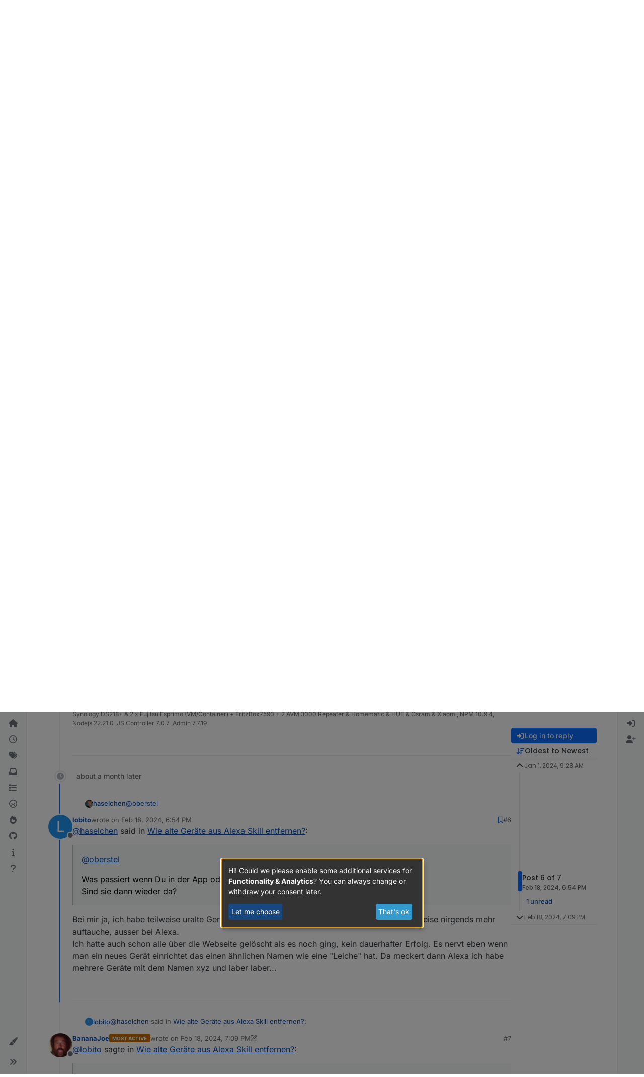

--- FILE ---
content_type: text/html; charset=utf-8
request_url: https://forum.iobroker.net/topic/71547/wie-alte-ger%C3%A4te-aus-alexa-skill-entfernen/6?lang=en-US
body_size: 62498
content:
<!DOCTYPE html>
<html lang="en-US" data-dir="ltr" style="direction: ltr;">
<head>
<title>Wie alte Geräte aus Alexa Skill entfernen?</title>
<meta name="viewport" content="width&#x3D;device-width, initial-scale&#x3D;1.0" />
	<meta name="content-type" content="text/html; charset=UTF-8" />
	<meta name="apple-mobile-web-app-capable" content="yes" />
	<meta name="mobile-web-app-capable" content="yes" />
	<meta property="og:site_name" content="Community Forum" />
	<meta name="msapplication-badge" content="frequency=30; polling-uri=https://forum.iobroker.net/sitemap.xml" />
	<meta name="theme-color" content="#ffffff" />
	<meta name="keywords" content="ioBroker,smart home,home automation,industrial automation,visualisation,scada" />
	<meta name="msapplication-square150x150logo" content="/assets/uploads/system/site-logo.svg" />
	<meta name="title" content="Wie alte Geräte aus Alexa Skill entfernen?" />
	<meta property="og:title" content="Wie alte Geräte aus Alexa Skill entfernen?" />
	<meta property="og:type" content="article" />
	<meta property="article:published_time" content="2024-01-01T09:28:56.590Z" />
	<meta property="article:modified_time" content="2024-02-18T19:09:34.887Z" />
	<meta property="article:section" content="Cloud Dienste" />
	<meta name="description" content="@haselchen said in Wie alte Geräte aus Alexa Skill entfernen?:  @oberstel Was passiert wenn Du in der App oder über Alexa direkt &quot;Geräte suchen&quot; startest? Si..." />
	<meta property="og:description" content="@haselchen said in Wie alte Geräte aus Alexa Skill entfernen?:  @oberstel Was passiert wenn Du in der App oder über Alexa direkt &quot;Geräte suchen&quot; startest? Si..." />
	<meta property="og:image" content="https://forum.iobroker.net/assets/uploads/system/og-image.png?v=1549730448321" />
	<meta property="og:image:url" content="https://forum.iobroker.net/assets/uploads/system/og-image.png?v=1549730448321" />
	<meta property="og:image:width" content="undefined" />
	<meta property="og:image:height" content="undefined" />
	<meta property="og:url" content="https://forum.iobroker.net/topic/71547/wie-alte-ger%C3%A4te-aus-alexa-skill-entfernen/6?lang&#x3D;en-US" />
	
<link rel="stylesheet" type="text/css" href="/assets/client.css?v=18f2d6b4b47" />
<link rel="icon" type="image/x-icon" href="/assets/uploads/system/favicon.ico?v&#x3D;18f2d6b4b47" />
	<link rel="manifest" href="/manifest.webmanifest" crossorigin="use-credentials" />
	<link rel="search" type="application/opensearchdescription+xml" title="Community Forum" href="/osd.xml" />
	<link rel="apple-touch-icon" href="/assets/uploads/system/touchicon-orig.png" />
	<link rel="icon" sizes="36x36" href="/assets/uploads/system/touchicon-36.png" />
	<link rel="icon" sizes="48x48" href="/assets/uploads/system/touchicon-48.png" />
	<link rel="icon" sizes="72x72" href="/assets/uploads/system/touchicon-72.png" />
	<link rel="icon" sizes="96x96" href="/assets/uploads/system/touchicon-96.png" />
	<link rel="icon" sizes="144x144" href="/assets/uploads/system/touchicon-144.png" />
	<link rel="icon" sizes="192x192" href="/assets/uploads/system/touchicon-192.png" />
	<link rel="prefetch stylesheet" href="/assets/plugins/nodebb-plugin-markdown/styles/default.css" />
	<link rel="prefetch" href="/assets/language/de/markdown.json?v&#x3D;18f2d6b4b47" />
	<link rel="prefetch" href="/assets/src/modules/composer.js?v&#x3D;18f2d6b4b47" />
	<link rel="prefetch" href="/assets/src/modules/composer/uploads.js?v&#x3D;18f2d6b4b47" />
	<link rel="prefetch" href="/assets/src/modules/composer/drafts.js?v&#x3D;18f2d6b4b47" />
	<link rel="prefetch" href="/assets/src/modules/composer/tags.js?v&#x3D;18f2d6b4b47" />
	<link rel="prefetch" href="/assets/src/modules/composer/categoryList.js?v&#x3D;18f2d6b4b47" />
	<link rel="prefetch" href="/assets/src/modules/composer/resize.js?v&#x3D;18f2d6b4b47" />
	<link rel="prefetch" href="/assets/src/modules/composer/autocomplete.js?v&#x3D;18f2d6b4b47" />
	<link rel="prefetch" href="/assets/templates/composer.tpl?v&#x3D;18f2d6b4b47" />
	<link rel="prefetch" href="/assets/language/de/topic.json?v&#x3D;18f2d6b4b47" />
	<link rel="prefetch" href="/assets/language/de/modules.json?v&#x3D;18f2d6b4b47" />
	<link rel="prefetch" href="/assets/language/de/tags.json?v&#x3D;18f2d6b4b47" />
	<link rel="stylesheet" href="https://forum.iobroker.net/assets/plugins/nodebb-plugin-emoji/emoji/styles.css?v&#x3D;18f2d6b4b47" />
	<link rel="canonical" href="https://forum.iobroker.net/topic/71547/wie-alte-geräte-aus-alexa-skill-entfernen" />
	<link rel="alternate" type="application/rss+xml" href="/topic/71547.rss" />
	<link rel="up" href="https://forum.iobroker.net/category/11/cloud-dienste" />
	<link rel="author" href="https://forum.iobroker.net/user/lobito" />
	
<script>
var config = JSON.parse('{"relative_path":"","upload_url":"/assets/uploads","asset_base_url":"/assets","assetBaseUrl":"/assets","siteTitle":"Community Forum","browserTitle":"Community Forum","description":"Discussions about ioBroker and Smart Home","keywords":"ioBroker,smart home,home automation,industrial automation,visualisation,scada","brand:logo":"&#x2F;assets&#x2F;uploads&#x2F;system&#x2F;site-logo.svg","titleLayout":"&#123;pageTitle&#125;","showSiteTitle":true,"maintenanceMode":false,"postQueue":1,"minimumTitleLength":3,"maximumTitleLength":60,"minimumPostLength":8,"maximumPostLength":100000,"minimumTagsPerTopic":0,"maximumTagsPerTopic":10,"minimumTagLength":3,"maximumTagLength":30,"undoTimeout":0,"useOutgoingLinksPage":false,"allowGuestHandles":false,"allowTopicsThumbnail":true,"usePagination":false,"disableChat":false,"disableChatMessageEditing":false,"maximumChatMessageLength":10000,"socketioTransports":["polling","websocket"],"socketioOrigins":"https://forum.iobroker.net:*","websocketAddress":"","maxReconnectionAttempts":5,"reconnectionDelay":1500,"topicsPerPage":20,"postsPerPage":20,"maximumFileSize":5120,"theme:id":"nodebb-theme-harmony","theme:src":"","defaultLang":"de","userLang":"en-US","loggedIn":false,"uid":-1,"cache-buster":"v=18f2d6b4b47","topicPostSort":"oldest_to_newest","categoryTopicSort":"recently_replied","csrf_token":false,"searchEnabled":true,"searchDefaultInQuick":"titles","bootswatchSkin":"","composer:showHelpTab":true,"enablePostHistory":true,"timeagoCutoff":1,"timeagoCodes":["af","am","ar","az-short","az","be","bg","bs","ca","cs","cy","da","de-short","de","dv","el","en-short","en","es-short","es","et","eu","fa-short","fa","fi","fr-short","fr","gl","he","hr","hu","hy","id","is","it-short","it","ja","jv","ko","ky","lt","lv","mk","nl","no","pl","pt-br-short","pt-br","pt-short","pt","ro","rs","ru","rw","si","sk","sl","sq","sr","sv","th","tr-short","tr","uk","ur","uz","vi","zh-CN","zh-TW"],"cookies":{"enabled":false,"message":"[[global:cookies.message]]","dismiss":"[[global:cookies.accept]]","link":"[[global:cookies.learn-more]]","link_url":"https:&#x2F;&#x2F;www.cookiesandyou.com"},"thumbs":{"size":512},"emailPrompt":1,"useragent":{"isSafari":false},"fontawesome":{"pro":false,"styles":["solid","brands","regular"],"version":"6.7.2"},"activitypub":{"probe":0},"acpLang":"en-US","topicSearchEnabled":false,"disableCustomUserSkins":false,"defaultBootswatchSkin":"","theme":{"enableQuickReply":true,"enableBreadcrumbs":true,"centerHeaderElements":false,"mobileTopicTeasers":false,"stickyToolbar":true,"topicSidebarTools":true,"topMobilebar":false,"autohideBottombar":true,"openSidebars":false,"chatModals":false},"openDraftsOnPageLoad":false,"markdown":{"highlight":1,"highlightLinesLanguageList":"[\\"bash,sh,zsh\\",\\"css\\",\\"coffeescript,coffee,cson,iced\\",\\"xml,html,xhtml,rss,atom,xjb,xsd,xsl,plist\\",\\"json\\",\\"javascript,js,jsx\\",\\"makefile,mk,mak\\",\\"php,php3,php4,php5,php6\\",\\"perl,pl,pm\\",\\"python,py,gyp\\",\\"ruby,rb,gemspec,podspec,thor,irb\\",\\"sql\\",\\"shell,console\\"]","hljsLanguages":["common"],"theme":"default.css","defaultHighlightLanguage":"","externalMark":false},"composer-default":{},"spam-be-gone":{},"emojiCustomFirst":false,"sso-google":{"style":"light"},"question-and-answer":{"defaultCid_10":"on","defaultCid_11":"off","defaultCid_12":"off","defaultCid_13":"off","defaultCid_14":"off","defaultCid_15":"off","defaultCid_16":"off","defaultCid_17":"off","defaultCid_18":"off","defaultCid_19":"off","defaultCid_2":"off","defaultCid_20":"off","defaultCid_21":"off","defaultCid_22":"on","defaultCid_23":"off","defaultCid_24":"off","defaultCid_25":"off","defaultCid_26":"off","defaultCid_27":"off","defaultCid_28":"off","defaultCid_29":"off","defaultCid_3":"off","defaultCid_30":"off","defaultCid_31":"off","defaultCid_32":"off","defaultCid_33":"off","defaultCid_34":"off","defaultCid_35":"off","defaultCid_36":"off","defaultCid_37":"off","defaultCid_38":"off","defaultCid_39":"off","defaultCid_4":"off","defaultCid_40":"off","defaultCid_41":"off","defaultCid_42":"off","defaultCid_43":"off","defaultCid_44":"off","defaultCid_45":"off","defaultCid_46":"on","defaultCid_47":"off","defaultCid_48":"off","defaultCid_49":"off","defaultCid_5":"off","defaultCid_50":"off","defaultCid_51":"off","defaultCid_56":"off","defaultCid_6":"off","defaultCid_60":"off","defaultCid_61":"off","defaultCid_63":"off","defaultCid_7":"off","defaultCid_70":"off","defaultCid_71":"off","defaultCid_72":"off","defaultCid_73":"off","defaultCid_74":"off","defaultCid_76":"off","defaultCid_78":"on","defaultCid_8":"off","defaultCid_86":"off","defaultCid_89":"off","defaultCid_9":"off","defaultCid_91":"off","forceQuestions":"off","defaultCid_92":"off","defaultCid_100":"off","defaultCid_102":"off","defaultCid_103":"off","defaultCid_93":"off","defaultCid_94":"off","defaultCid_96":"off","defaultCid_97":"off","defaultCid_98":"off","defaultCid_99":"off","defaultCid_104":"off","defaultCid_105":"off","defaultCid_107":"off","defaultCid_108":"off","defaultCid_109":"off","defaultCid_110":"off","defaultCid_111":"off","defaultCid_112":"off","defaultCid_113":"off","defaultCid_114":"off","defaultCid_115":"off","defaultCid_116":"off","defaultCid_117":"off","defaultCid_118":"off","defaultCid_119":"off"}}');
var app = {
user: JSON.parse('{"uid":-1,"username":"Guest","displayname":"Guest","userslug":"","fullname":"Guest","email":"","icon:text":"?","icon:bgColor":"#aaa","groupTitle":"","groupTitleArray":[],"status":"offline","reputation":0,"email:confirmed":false,"unreadData":{"":{},"new":{},"watched":{},"unreplied":{}},"isAdmin":false,"isGlobalMod":false,"isMod":false,"privileges":{"chat":false,"chat:privileged":false,"upload:post:image":false,"upload:post:file":false,"signature":false,"invite":false,"group:create":false,"search:content":false,"search:users":false,"search:tags":false,"view:users":true,"view:tags":false,"view:groups":true,"local:login":false,"ban":false,"mute":false,"view:users:info":false},"blocks":[],"timeagoCode":"en","offline":true,"lastRoomId":null,"isEmailConfirmSent":false}')
};
document.documentElement.style.setProperty('--panel-offset', `0px`);
</script>

<script
        type="text/plain"
        async
        data-type="text/javascript"
        data-name="google-analytics"
        data-src="https://www.googletagmanager.com/gtag/js?id=G-RE51CL1TT2"
></script>
<!--script>
    window.adsbygoogle = window.adsbygoogle || [];
    window.adsbygoogle.requestNonPersonalizedAds = 1;
</script-->
<!--script
    type="text/javascript"
    crossorigin="anonymous"
    src="https://pagead2.googlesyndication.com/pagead/js/adsbygoogle.js?client=ca-pub-9416634402358530"
>
</script-->
<script defer type="text/javascript" src="/klaro.js"></script>
<script>
    // https://github.com/kiprotect/klaro/tree/master?tab=readme-ov-file

    // Config file: https://github.com/kiprotect/klaro/blob/master/dist/config.js
    var klaroConfig = {
        storageMethod: 'localStorage',
        privacyPolicy: '/datenschutz',
        styling: {
            theme: ['wide'],
        },
        autoFocus: true,
        embedded: false,
        hideDeclineAll: true,
        disablePoweredBy: true,
        mustConsent: false,
        acceptAll: true,
        noticeAsModal: true,
        translations: {
            // If you erase the "consentModal" translations, Klaro will use the
            // bundled translations.
            de: {
                purposes: {
                    functionality: 'Funktionalität',
                },
            }
        },
        services: [
            {
                name: 'forum',
                default: true,
                title: 'Cookies',
                description:
                    'Notwendige Cookies für die Funktionalität des Forums. Wenn Sie Cookies nicht erlauben, kann das Forum nicht richtig funktionieren. Bitte verlassen Sie in diesem Fall die Seite oder passen Sie Ihre Einstellungen an.',
                purposes: ['functionality'],
                cookies: [
                    'express.sid',
                ],
                required: true,
                optOut: false,
            },
            {
                name: 'google-analytics',
                description: 'Google Analytics',
                cookies: [/^_ga/, /^_gid/],
                default: false,
                purposes: ['analytics'],
                callback: function (consent, service) {
                    console.log(
                        `User consent for service ${service.name}: consent=${consent}`
                    );
                    window.dataLayer = window.dataLayer || [];
                    function gtag() {
                        dataLayer.push(arguments);
                    }
                    gtag('js', new Date());

                    gtag('config', 'G-RE51CL1TT2');
                },
            },
            /*{
                name: 'google-ads',
                purposes: ['advertising'],
                cookies: ['FCCDCF'],
                default: false,
            },*/
        ],
        callback: function (consent, service) {
            console.log(
                `User consent for service ${service.name}: consent=${consent}`
            );
            if (service.name === 'google-ads') {
                window.adsbygoogle = window.adsbygoogle || [];
                window.adsbygoogle.requestNonPersonalizedAds = consent ? 0 : 1;
            }
        },
    };
</script>
<style>
    #klaro {
        --green1: #3499cc;
        --green2: #17477e;
        --blue1: #17477e;
        --white2: #8e8e8e;
    }
    #cookieScreen {
        z-index: 1100;
    }
</style>


<style>/* use 95% width for all container sizes */
@media (min-width: 1400px) {
  .container,
  .container-lg,
  .container-md,
  .container-sm,
  .container-xl,
  .container-xxl {
    max-width: 95% !important;
  }
}
@media (min-width: 1400px) {
  body.template-topic .topic .posts-container {
    max-width: 95% !important;
    width: 95% !important;
  }
}</style>

</head>
<body class="page-topic page-topic-71547 page-topic-wie-alte-geräte-aus-alexa-skill-entfernen template-topic page-topic-category-11 page-topic-category-cloud-dienste parent-category-4 parent-category-11 page-status-200 theme-harmony user-guest skin-noskin">
<a class="visually-hidden-focusable position-absolute top-0 start-0 p-3 m-3 bg-body" style="z-index: 1021;" href="#content">Skip to content</a>

<div class="layout-container d-flex justify-content-between pb-4 pb-md-0">
<nav component="sidebar/left" class=" text-dark bg-light sidebar sidebar-left start-0 border-end vh-100 d-none d-lg-flex flex-column justify-content-between sticky-top">
<ul id="main-nav" class="list-unstyled d-flex flex-column w-100 gap-2 mt-2 overflow-y-auto">


<li class="nav-item mx-2 " title="Home">
<a class="nav-link navigation-link d-flex gap-2 justify-content-between align-items-center "  href="&#x2F;"  aria-label="Home">
<span class="d-flex gap-2 align-items-center text-nowrap truncate-open">
<span class="position-relative">

<i class="fa fa-fw fa-house fa-solid" data-content=""></i>
<span component="navigation/count" class="visible-closed position-absolute top-0 start-100 translate-middle badge rounded-1 bg-primary hidden"></span>

</span>
<span class="nav-text small visible-open fw-semibold text-truncate">Home</span>
</span>
<span component="navigation/count" class="visible-open badge rounded-1 bg-primary hidden"></span>
</a>

</li>



<li class="nav-item mx-2 " title="Recent">
<a class="nav-link navigation-link d-flex gap-2 justify-content-between align-items-center "  href="&#x2F;recent"  aria-label="Recent">
<span class="d-flex gap-2 align-items-center text-nowrap truncate-open">
<span class="position-relative">

<i class="fa fa-fw fa-clock-o" data-content=""></i>
<span component="navigation/count" class="visible-closed position-absolute top-0 start-100 translate-middle badge rounded-1 bg-primary hidden"></span>

</span>
<span class="nav-text small visible-open fw-semibold text-truncate">Recent</span>
</span>
<span component="navigation/count" class="visible-open badge rounded-1 bg-primary hidden"></span>
</a>

</li>



<li class="nav-item mx-2 " title="Tags">
<a class="nav-link navigation-link d-flex gap-2 justify-content-between align-items-center "  href="&#x2F;tags"  aria-label="Tags">
<span class="d-flex gap-2 align-items-center text-nowrap truncate-open">
<span class="position-relative">

<i class="fa fa-fw fa-tags" data-content=""></i>
<span component="navigation/count" class="visible-closed position-absolute top-0 start-100 translate-middle badge rounded-1 bg-primary hidden"></span>

</span>
<span class="nav-text small visible-open fw-semibold text-truncate">Tags</span>
</span>
<span component="navigation/count" class="visible-open badge rounded-1 bg-primary hidden"></span>
</a>

</li>



<li class="nav-item mx-2 " title="Unread">
<a class="nav-link navigation-link d-flex gap-2 justify-content-between align-items-center "  href="&#x2F;unread" id="unread-count" aria-label="Unread">
<span class="d-flex gap-2 align-items-center text-nowrap truncate-open">
<span class="position-relative">

<i class="fa fa-fw fa-inbox" data-content="0"></i>
<span component="navigation/count" class="visible-closed position-absolute top-0 start-100 translate-middle badge rounded-1 bg-primary hidden">0</span>

</span>
<span class="nav-text small visible-open fw-semibold text-truncate">Unread</span>
</span>
<span component="navigation/count" class="visible-open badge rounded-1 bg-primary hidden">0</span>
</a>

</li>



<li class="nav-item mx-2 " title="Categories">
<a class="nav-link navigation-link d-flex gap-2 justify-content-between align-items-center "  href="&#x2F;categories"  aria-label="Categories">
<span class="d-flex gap-2 align-items-center text-nowrap truncate-open">
<span class="position-relative">

<i class="fa fa-fw fa-list" data-content=""></i>
<span component="navigation/count" class="visible-closed position-absolute top-0 start-100 translate-middle badge rounded-1 bg-primary hidden"></span>

</span>
<span class="nav-text small visible-open fw-semibold text-truncate">Categories</span>
</span>
<span component="navigation/count" class="visible-open badge rounded-1 bg-primary hidden"></span>
</a>

</li>



<li class="nav-item mx-2 " title="Unreplied">
<a class="nav-link navigation-link d-flex gap-2 justify-content-between align-items-center "  href="&#x2F;search?in=titles&amp;matchWords=all&amp;categories%5B%5D=all&amp;searchChildren=true&amp;replies=1&amp;repliesFilter=atmost&amp;sortBy=timestamp&amp;sortDirection=desc&amp;showAs=posts"  aria-label="Unreplied">
<span class="d-flex gap-2 align-items-center text-nowrap truncate-open">
<span class="position-relative">

<i class="fa fa-fw fa-frown-o" data-content=""></i>
<span component="navigation/count" class="visible-closed position-absolute top-0 start-100 translate-middle badge rounded-1 bg-primary hidden"></span>

</span>
<span class="nav-text small visible-open fw-semibold text-truncate">Unreplied</span>
</span>
<span component="navigation/count" class="visible-open badge rounded-1 bg-primary hidden"></span>
</a>

</li>



<li class="nav-item mx-2 " title="Popular">
<a class="nav-link navigation-link d-flex gap-2 justify-content-between align-items-center "  href="&#x2F;popular"  aria-label="Popular">
<span class="d-flex gap-2 align-items-center text-nowrap truncate-open">
<span class="position-relative">

<i class="fa fa-fw fa-fire" data-content=""></i>
<span component="navigation/count" class="visible-closed position-absolute top-0 start-100 translate-middle badge rounded-1 bg-primary hidden"></span>

</span>
<span class="nav-text small visible-open fw-semibold text-truncate">Popular</span>
</span>
<span component="navigation/count" class="visible-open badge rounded-1 bg-primary hidden"></span>
</a>

</li>



<li class="nav-item mx-2 " title="ioBroker on GitHub">
<a class="nav-link navigation-link d-flex gap-2 justify-content-between align-items-center "  href="https:&#x2F;&#x2F;github.com&#x2F;ioBroker&#x2F;ioBroker"  target="_blank" aria-label="GitHub">
<span class="d-flex gap-2 align-items-center text-nowrap truncate-open">
<span class="position-relative">

<i class="fa fa-fw fa-github" data-content=""></i>
<span component="navigation/count" class="visible-closed position-absolute top-0 start-100 translate-middle badge rounded-1 bg-primary hidden"></span>

</span>
<span class="nav-text small visible-open fw-semibold text-truncate">GitHub</span>
</span>
<span component="navigation/count" class="visible-open badge rounded-1 bg-primary hidden"></span>
</a>

</li>



<li class="nav-item mx-2 " title="Documentation">
<a class="nav-link navigation-link d-flex gap-2 justify-content-between align-items-center "  href="https:&#x2F;&#x2F;www.iobroker.net&#x2F;#de&#x2F;documentation"  target="_blank" aria-label="Docu">
<span class="d-flex gap-2 align-items-center text-nowrap truncate-open">
<span class="position-relative">

<i class="fa fa-fw fa-info" data-content=""></i>
<span component="navigation/count" class="visible-closed position-absolute top-0 start-100 translate-middle badge rounded-1 bg-primary hidden"></span>

</span>
<span class="nav-text small visible-open fw-semibold text-truncate">Docu</span>
</span>
<span component="navigation/count" class="visible-open badge rounded-1 bg-primary hidden"></span>
</a>

</li>



<li class="nav-item mx-2 " title="Hilfe">
<a class="nav-link navigation-link d-flex gap-2 justify-content-between align-items-center "  href="&#x2F;help-german"  aria-label="Hilfe">
<span class="d-flex gap-2 align-items-center text-nowrap truncate-open">
<span class="position-relative">

<i class="fa fa-fw fa-question" data-content=""></i>
<span component="navigation/count" class="visible-closed position-absolute top-0 start-100 translate-middle badge rounded-1 bg-primary hidden"></span>

</span>
<span class="nav-text small visible-open fw-semibold text-truncate">Hilfe</span>
</span>
<span component="navigation/count" class="visible-open badge rounded-1 bg-primary hidden"></span>
</a>

</li>


</ul>
<div class="sidebar-toggle-container align-self-start">

<div class="dropend m-2" component="skinSwitcher" title="Skins">
<a data-bs-toggle="dropdown" href="#" role="button" class="nav-link position-relative" aria-haspopup="true" aria-expanded="false" aria-label="Skins">
<span class="justify-content-between w-100">
<span class="d-flex gap-2 align-items-center text-nowrap truncate-open">
<span>
<i component="skinSwitcher/icon" class="fa fa-fw fa-paintbrush"></i>
</span>
<span class="nav-text small visible-open fw-semibold">Skins</span>
</span>
</span>
</a>
<ul class="dropdown-menu p-1 text-sm overflow-auto p-1" role="menu">
<div class="d-flex">
<div>
<li class="dropdown-header">Light</li>
<div class="d-grid" style="grid-template-columns: 1fr 1fr;">

<li>
<a href="#" class="dropdown-item rounded-1" data-value="brite" role="menuitem">Brite <i class="fa fa-fw fa-check  invisible "></i></a>
</li>

<li>
<a href="#" class="dropdown-item rounded-1" data-value="cerulean" role="menuitem">Cerulean <i class="fa fa-fw fa-check  invisible "></i></a>
</li>

<li>
<a href="#" class="dropdown-item rounded-1" data-value="cosmo" role="menuitem">Cosmo <i class="fa fa-fw fa-check  invisible "></i></a>
</li>

<li>
<a href="#" class="dropdown-item rounded-1" data-value="flatly" role="menuitem">Flatly <i class="fa fa-fw fa-check  invisible "></i></a>
</li>

<li>
<a href="#" class="dropdown-item rounded-1" data-value="journal" role="menuitem">Journal <i class="fa fa-fw fa-check  invisible "></i></a>
</li>

<li>
<a href="#" class="dropdown-item rounded-1" data-value="litera" role="menuitem">Litera <i class="fa fa-fw fa-check  invisible "></i></a>
</li>

<li>
<a href="#" class="dropdown-item rounded-1" data-value="lumen" role="menuitem">Lumen <i class="fa fa-fw fa-check  invisible "></i></a>
</li>

<li>
<a href="#" class="dropdown-item rounded-1" data-value="lux" role="menuitem">Lux <i class="fa fa-fw fa-check  invisible "></i></a>
</li>

<li>
<a href="#" class="dropdown-item rounded-1" data-value="materia" role="menuitem">Materia <i class="fa fa-fw fa-check  invisible "></i></a>
</li>

<li>
<a href="#" class="dropdown-item rounded-1" data-value="minty" role="menuitem">Minty <i class="fa fa-fw fa-check  invisible "></i></a>
</li>

<li>
<a href="#" class="dropdown-item rounded-1" data-value="morph" role="menuitem">Morph <i class="fa fa-fw fa-check  invisible "></i></a>
</li>

<li>
<a href="#" class="dropdown-item rounded-1" data-value="pulse" role="menuitem">Pulse <i class="fa fa-fw fa-check  invisible "></i></a>
</li>

<li>
<a href="#" class="dropdown-item rounded-1" data-value="sandstone" role="menuitem">Sandstone <i class="fa fa-fw fa-check  invisible "></i></a>
</li>

<li>
<a href="#" class="dropdown-item rounded-1" data-value="simplex" role="menuitem">Simplex <i class="fa fa-fw fa-check  invisible "></i></a>
</li>

<li>
<a href="#" class="dropdown-item rounded-1" data-value="sketchy" role="menuitem">Sketchy <i class="fa fa-fw fa-check  invisible "></i></a>
</li>

<li>
<a href="#" class="dropdown-item rounded-1" data-value="spacelab" role="menuitem">Spacelab <i class="fa fa-fw fa-check  invisible "></i></a>
</li>

<li>
<a href="#" class="dropdown-item rounded-1" data-value="united" role="menuitem">United <i class="fa fa-fw fa-check  invisible "></i></a>
</li>

<li>
<a href="#" class="dropdown-item rounded-1" data-value="yeti" role="menuitem">Yeti <i class="fa fa-fw fa-check  invisible "></i></a>
</li>

<li>
<a href="#" class="dropdown-item rounded-1" data-value="zephyr" role="menuitem">Zephyr <i class="fa fa-fw fa-check  invisible "></i></a>
</li>

</div>
</div>
<div>
<li class="dropdown-header">Dark</li>

<li>
<a href="#" class="dropdown-item rounded-1" data-value="cyborg" role="menuitem">Cyborg <i class="fa fa-fw fa-check  invisible "></i></a>
</li>

<li>
<a href="#" class="dropdown-item rounded-1" data-value="darkly" role="menuitem">Darkly <i class="fa fa-fw fa-check  invisible "></i></a>
</li>

<li>
<a href="#" class="dropdown-item rounded-1" data-value="quartz" role="menuitem">Quartz <i class="fa fa-fw fa-check  invisible "></i></a>
</li>

<li>
<a href="#" class="dropdown-item rounded-1" data-value="slate" role="menuitem">Slate <i class="fa fa-fw fa-check  invisible "></i></a>
</li>

<li>
<a href="#" class="dropdown-item rounded-1" data-value="solar" role="menuitem">Solar <i class="fa fa-fw fa-check  invisible "></i></a>
</li>

<li>
<a href="#" class="dropdown-item rounded-1" data-value="superhero" role="menuitem">Superhero <i class="fa fa-fw fa-check  invisible "></i></a>
</li>

<li>
<a href="#" class="dropdown-item rounded-1" data-value="vapor" role="menuitem">Vapor <i class="fa fa-fw fa-check  invisible "></i></a>
</li>

</div>
</div>
<hr class="my-1"/>
<div class="d-grid" style="grid-template-columns: 1fr 1fr;">

<li>
<a href="#" class="dropdown-item rounded-1" data-value="" role="menuitem">Default (No Skin) <i class="fa fa-fw fa-check "></i></a>
</li>

<li>
<a href="#" class="dropdown-item rounded-1" data-value="noskin" role="menuitem">No Skin <i class="fa fa-fw fa-check  invisible "></i></a>
</li>


</div>
</ul>
</div>

<div class="sidebar-toggle m-2 d-none d-lg-block">
<a href="#" role="button" component="sidebar/toggle" class="nav-link d-flex gap-2 align-items-center p-2 pointer w-100 text-nowrap" title="Expand" aria-label="Sidebar Toggle">
<i class="fa fa-fw fa-angles-right"></i>
<i class="fa fa-fw fa-angles-left"></i>
<span class="nav-text visible-open fw-semibold small lh-1">Collapse</span>
</a>
</div>
</div>
</nav>
<main id="panel" class="d-flex flex-column gap-3 flex-grow-1 mt-3" style="min-width: 0;">

<div class="container-lg px-md-4 brand-container">
<div class="col-12 d-flex border-bottom pb-3 ">

<div component="brand/wrapper" class="d-flex align-items-center gap-3 p-2 rounded-1 align-content-stretch ">

<a component="brand/anchor" href="/" title="Brand Logo">
<img component="brand/logo" alt="ioBroker Logo" class="" src="/assets/uploads/system/site-logo.svg?v=18f2d6b4b47" />
</a>


<a component="siteTitle" class="text-truncate align-self-stretch align-items-center d-flex" href="https://forum.iobroker.net">
<h1 class="fs-6 fw-bold text-body mb-0">Community Forum</h1>
</a>

</div>


<div data-widget-area="brand-header" class="flex-fill gap-3 p-2 align-self-center">

<style>
    @media (max-width: 768px) {
        a[component="siteTitle"] {
            display: none !important;
        }
    }
    /* css for night mode */
    [data-theme="dark"] {
        --font-color: #e1e1ff;
        --bs-body-bg: #202124;
        --bs-body-color: #f1f3f4;
        --bs-body-color-rgb: 255, 255, 255;
        --bs-nav-link-color: #fff;
        --bs-border-color: #35363a;
        --bs-body-bg-rgb: 32, 33, 36;
        --bs-light-rgb: 32, 33, 36;
        --bs-tooltip-color: #c8c8c8;
        --bs-table-color: #c8c8c8;
        --bs-emphasis-color: #c8c8c8;
    }

    [data-theme="dark"] a {
        color: #3499cc;
    }
    .alert-danger a {
        color: #58151c;
    }

    [data-theme="dark"] .btn-primary {
        color: #fff;
    }

    [data-theme="dark"] a:hover {
        color: #b3d3ff;
    }

    [data-theme="dark"] hr {
        border-top-color: #262729;
    }

    [data-theme="dark"] .table {
        color: #FFF;
    }

    [data-theme="dark"] .tooltip-inner {
        color: #000;
    }

    [data-theme="dark"] .active .chat-room-btn {
        background-color: #262729;
    }

    [data-theme="dark"] blockquote {
        color: #8d8d8d !important;
    }

    [data-theme="dark"] {
        .btn-outline {
            border-color: #b6b6b6;
        }
    }

    [data-theme="dark"] {
        .btn-outline.active, .btn-outline:hover, .btn-link.active, .btn-link:hover {
            background-color: #35363a;
        }
    }

    [data-theme="dark"] {
        .btn-ghost.active, .btn-ghost:hover, .btn-ghost-sm.active, .btn-ghost-sm:hover {
            background-color: #262729;
        }
    }

    [data-theme="dark"] .skin-noskin .composer {
        background-color: #262729 !important;
    }

    [data-theme="dark"] button:not(:disabled) {
        color: #ffffff !important;
    }

    [data-theme="dark"] .skin-noskin .bottombar-nav .dropdown-menu {
        background-color: #262729 !important;
    }

    [data-theme="dark"] .bottombar-nav .nav-text {
        color: #ffffff;
    }

    [data-theme="dark"] .composer .resizer {
        background: linear-gradient(transparent, #262729);
    }

    [data-theme="dark"] .skin-noskin .bottombar-nav {
        background-color: #262729 !important;
    }

    [data-theme="dark"] .page-topic .pagination-block.ready {
        background-color: #202124 !important;
        border-color: #262729 !important;
    }

    [data-theme="dark"] .form-control {
        background-color: #262729;
        border: 1px solid #35363a;
        color: #b6b6b6;
    }

    [data-theme="dark"] .form-control:focus {
        color: white;
        background-color: #262729;
        border-color: #262729;
        box-shadow: inset 0px 0px 0px rgba(0, 0, 0, .075), 0 0 0 0.05rem rgb(27 115 249);
    }

    [data-theme="dark"] .dropdown-item:hover {
        color: white;
        background-color: #262729;
    }

    [data-theme="dark"] .tag-list .tag {
        background-color: #262729;
        color: white;
    }

    [data-theme="dark"] .breadcrumb .breadcrumb-item span {
        color: #b6b6b6;
    }

    [data-theme="dark"] .card {
        --bs-card-cap-bg: rgba(38, 39, 41);
        background-color: #262729;
    }

    [data-theme="dark"] .skin-noskin nav.sidebar {
        background-color: #202124 !important;
    }

    [data-theme="dark"] .sidebar .nav-link.active {
        background-color: #35363a;
    }

    [data-theme="dark"] {
        .sidebar .nav-link:focus, .nav-link:hover {
            background-color: #35363a !important;
            color: white;
        }
    }

    [data-theme="dark"] .sticky-tools {
        background-color: #202124;
    }

    [data-theme="dark"] .text-muted {
        color: #b6b6b6 !important;
    }

    [data-theme="dark"] nav-btn:hover {
        background-color: #35363a;
    }

    [data-theme="dark"] .btn-ghost-sm:hover {
        background-color: #35363a;
    }

    [data-theme="dark"] .btn:hover {
        background-color: #202124;
        border-color: #62656f;
    }

    [data-theme="dark"] {
        .dropdown-menu, .dropdown-item {
            background-color: #202124;
            color: #f1f3f4;
        }
    }

    [data-theme="dark"] .border-gray-300 {
        border-color: #35363a !important;
    }

    [data-theme="dark"] ul.topics-list li.selected {
        background-color: #262729;
    }

    [data-theme="dark"] .modal-content {
        background-color: #35363a;
    }

    [data-theme="dark"] .account .avatar-wrapper {
        border: 4px solid #262729;
    }

    /* code viewer */
    [data-theme="dark"] .hljs  {
        background-color: #222;
        color: #d4d4d4;
    }
    [data-theme="dark"] .hljs-section {
        color: #7185ff;
    }
    [data-theme="dark"] .hljs-title {
        color: #769bff;
    }
    [data-theme="dark"] .hljs-string {
        color: #4179ff;
    }
    [data-theme="dark"] .hljs-number {
        color: #4884ff;
    }
    [data-theme="dark"] .hljs-ln-numbers  {
        color: #333;
    }
    [data-theme="dark"] .hljs-comment {
        color: #acb5b5;
    }
    [data-theme="dark"] .hljs-keyword {
        color: #acb5b5;
    }
    [data-theme="dark"] .hljs-literal {
        color: #96e17d;
    }
    [data-theme="dark"] .select-all-btn {
        background-color: #353535;
    }

    @media (min-width: 576px) {
        [data-theme="dark"] .topic .pagination-block .scroller-container {
            border-left: 2px solid #35363a;
        }

        [data-theme="dark"] .page-topic .topic .posts.timeline > [component=post] {
            border-left: 2px solid #35363a;
        }

        [data-theme="dark"] .page-topic .topic .posts.timeline > [component=post]:first-child:before {
            background-color: #35363a;
        }

        [data-theme="dark"] .page-topic .topic .posts.timeline > [component=post]:last-child:after {
            background-color: #35363a;
        }
    }

    /* css for the switch a night/light */

    .theme-switch {
        display: inline-block;
        height: 26px;
        position: relative;
        width: 55px;
    }

    .theme-switch input {
        display: none;
    }

    .slider {
        background-color: #ffffff;
        bottom: 0;
        cursor: pointer;
        left: 0;
        position: absolute;
        right: 0;
        top: 0;
        transition: .4s;
    }

    .slider:before {
        background-color: #144578;
        bottom: 3px;
        content: "";
        height: 18px;
        width: 18px;
        left: 4px;
        position: absolute;
        transition: .4s;
        border-radius: 50px;
    }

    input:checked + .slider {
        background-color: #262729;
    }

    input:checked + .slider:before {
        transform: translateX(28px);
    }
    div[data-widget-area="brand-header"] {
        display: flex;
        justify-content: space-between;
        align-items: center;
        margin-left: 30px;
    }
    @media (max-width: 576px) {
        div[data-widget-area="brand-header"] {
            margin-left: 5px;
        }
        .donate-banner {
            display: none;
        }
    }
    @media (min-width: 577px) {
        .donate-banner-mobile {
            display: none;
        }
    }
    
</style>
<nav>
    <a href="https://www.paypal.com/donate?campaign_id=MJBDJ9TGBQ7GN" target="_blank"><img alt="donate" class="donate-banner" style="height: 56px" src="https://forum.iobroker.net/assets/uploads/system/banner.png" /></a>
    <a href="https://www.paypal.com/donate?campaign_id=MJBDJ9TGBQ7GN" target="_blank"><img alt="donate" class="donate-banner-mobile" style="height: 56px" src="https://forum.iobroker.net/assets/uploads/system/mobilebanner.png" /></a>
</nav>

<nav>
    <div class="theme-switch-wrapper d-flex" style="justify-content: end">
        <label class="theme-switch" for="checkbox">
            <input type="checkbox" id="checkbox"/>
            <div class="slider border rounded-pill">
                <div class="moon-sun p-1">
                    <i class="fa-solid fa-moon text-white float-start"></i>
                    <i class="fa-solid fa-sun text-warning float-end"></i>
                </div>
            </div>
        </label>
    </div>
</nav>

<script>
    // replace logo on small displays
    if (window.innerWidth <= 600) {
        const logo = document.querySelector('img[component="brand/logo"]');
        if (logo) {
            logo.src = '/assets/uploads/system/site-logo.png';
        }
    }
</script>

<script>

    // Automatic dark mode based on user preference and system settings
    const STORAGE_KEY = 'theme';
    const toggleSwitch = document.querySelector('.theme-switch input[type="checkbox"]');
    const media = window.matchMedia('(prefers-color-scheme: dark)');

    function applyTheme(theme) {
        document.documentElement.setAttribute('data-theme', theme);
        toggleSwitch.checked = theme === 'dark';
    }

    function getInitialTheme() {
        const saved = localStorage.getItem(STORAGE_KEY);
        if (saved === 'dark' || saved === 'light') {
            return saved;
        }
        return media.matches ? 'dark' : 'light';
    }

    // Initial setzen
    applyTheme(getInitialTheme());

    // User change
    toggleSwitch.addEventListener('change', e => {
        const theme = e.target.checked ? 'dark' : 'light';
        localStorage.setItem(STORAGE_KEY, theme);
        applyTheme(theme);
    });

    // Systemänderung nur anwenden, wenn kein Override existiert
    media.addEventListener('change', e => {
        if (localStorage.getItem(STORAGE_KEY)) {
            return;
        }
        applyTheme(e.matches ? 'dark' : 'light');
    });
</script>

</div>

</div>
</div>

<div class="container-lg px-md-4 d-flex flex-column gap-3 h-100 mb-5 mb-lg-0" id="content">
<noscript>
<div class="alert alert-danger">
<p>
Your browser does not seem to support JavaScript. As a result, your viewing experience will be diminished, and you have been placed in <strong>read-only mode</strong>.
</p>
<p>
Please download a browser that supports JavaScript, or enable it if it's disabled (i.e. NoScript).
</p>
</div>
</noscript>
<script type="application/ld+json">{
"@context": "https://schema.org",
"@type": "BreadcrumbList",
"itemListElement": [{
"@type": "ListItem",
"position": 1,
"name": "Community Forum",
"item": "https://forum.iobroker.net"
}
,{
"@type": "ListItem",
"position": 2,
"name": "Deutsch"
,"item": "https://forum.iobroker.net/category/4/deutsch"
},{
"@type": "ListItem",
"position": 3,
"name": "Cloud Dienste"
,"item": "https://forum.iobroker.net/category/11/cloud-dienste"
},{
"@type": "ListItem",
"position": 4,
"name": "Wie alte Geräte aus Alexa Skill entfernen?"

}
]}</script>


<ol class="breadcrumb mb-0 " itemscope="itemscope" itemprop="breadcrumb" itemtype="http://schema.org/BreadcrumbList">

<li itemscope="itemscope" itemprop="itemListElement" itemtype="http://schema.org/ListItem" class="breadcrumb-item ">
<meta itemprop="position" content="1" />
<a href="https://forum.iobroker.net" itemprop="item">
<span class="fw-semibold" itemprop="name">ioBroker Community Home</span>
</a>
</li>

<li itemscope="itemscope" itemprop="itemListElement" itemtype="http://schema.org/ListItem" class="breadcrumb-item ">
<meta itemprop="position" content="2" />
<a href="https://forum.iobroker.net/category/4/deutsch" itemprop="item">
<span class="fw-semibold" itemprop="name">Deutsch</span>
</a>
</li>

<li itemscope="itemscope" itemprop="itemListElement" itemtype="http://schema.org/ListItem" class="breadcrumb-item ">
<meta itemprop="position" content="3" />
<a href="https://forum.iobroker.net/category/11/cloud-dienste" itemprop="item">
<span class="fw-semibold" itemprop="name">Cloud Dienste</span>
</a>
</li>

<li component="breadcrumb/current" itemscope="itemscope" itemprop="itemListElement" itemtype="http://schema.org/ListItem" class="breadcrumb-item active">
<meta itemprop="position" content="4" />

<span class="fw-semibold" itemprop="name">Wie alte Geräte aus Alexa Skill entfernen?</span>

</li>

</ol>



<div data-widget-area="header">

<style>
   .forum-news {
      display: none;
   }
.forum-stats {
      display: none;
   }
</style>

<style>
#panel .topic {
     width: 100%;
}
#panel div[data-widget-area="sidebar"] {
     display: none;
}
</style>

<div class="forum-news">
    <h3 class="categories-title">NEWS</h3>
    <div class="panel-body-news"><div>
<ul id="recent_topics" class="list-unstyled d-flex flex-column" data-numtopics="2">

<li class="widget-topics">
<div class="d-flex gap-3 flex-row">

<a class="topic-thumbs position-relative text-decoration-none flex-shrink-0 d-block" href="/topic/83157/weihnachtsangebot-2025" aria-label="Topic thumbnail image">
<img class="topic-thumb rounded-1 bg-light" style="width: 5.33rem; max-width: 5.33rem; height: auto; max-height: 5rem; object-fit: contain;" src="/assets/uploads/files/1765126033010-angebot-2025.png" alt=""/>
</a>

<div class="d-flex flex-column gap-2">
<a class="topic-title fw-semibold fs-6 text-reset text-break d-block" href="/topic/83157/weihnachtsangebot-2025">Weihnachtsangebot 2025! 🎄</a>
<div class="d-flex gap-2 align-items-center text-sm">
<a class="text-decoration-none avatar-tooltip" title="Bluefox" href="/user/bluefox">
<img title="Bluefox" data-uid="8" class="avatar  avatar-rounded" alt="Bluefox" loading="lazy" component="avatar/picture" src="/assets/uploads/profile/uid-8/8-profileavatar.png" style="--avatar-size: 24px;" onError="this.remove()" itemprop="image" /><span title="Bluefox" data-uid="8" class="avatar  avatar-rounded" component="avatar/icon" style="--avatar-size: 24px; background-color: #ff5722">B</span>
</a>
<div class="post-author d-flex align-items-center gap-1">
<a class="lh-1 fw-semibold text-nowrap" href="/user/bluefox">Bluefox</a>
</div>
<span class="timeago text-muted lh-1 text-nowrap" title="2025-12-07T16:52:55.066Z"></span>
</div>
<div class="d-flex justify-content-between">
<div class="btn btn-link btn-sm text-body pe-none"><i class="fa-fw fa-heart text-xs fa-regular text-muted"></i> 22</div>
<div class="btn btn-link btn-sm text-body pe-none"><i class="fa-fw fa-regular fa-message text-xs text-muted"></i> 1</div>
<div class="btn btn-link btn-sm text-body pe-none"><i class="fa-fw fa-regular fa-eye text-xs text-muted"></i> 988</div>
</div>
</div>
</div>

<hr/>

</li>

<li class="widget-topics">
<div class="d-flex gap-3 flex-row">

<div class="d-flex flex-column gap-2">
<a class="topic-title fw-semibold fs-6 text-reset text-break d-block" href="/topic/82467/update-31-10-amazon-alexa-iobroker-skill-läuft-aus">UPDATE 31.10.: Amazon Alexa - ioBroker Skill läuft aus ?</a>
<div class="d-flex gap-2 align-items-center text-sm">
<a class="text-decoration-none avatar-tooltip" title="apollon77" href="/user/apollon77">
<img title="apollon77" data-uid="271" class="avatar  avatar-rounded" alt="apollon77" loading="lazy" component="avatar/picture" src="/assets/uploads/profile/uid-271/271-profileavatar.png" style="--avatar-size: 24px;" onError="this.remove()" itemprop="image" /><span title="apollon77" data-uid="271" class="avatar  avatar-rounded" component="avatar/icon" style="--avatar-size: 24px; background-color: #607d8b">A</span>
</a>
<div class="post-author d-flex align-items-center gap-1">
<a class="lh-1 fw-semibold text-nowrap" href="/user/apollon77">apollon77</a>
</div>
<span class="timeago text-muted lh-1 text-nowrap" title="2025-10-10T10:56:00.752Z"></span>
</div>
<div class="d-flex justify-content-between">
<div class="btn btn-link btn-sm text-body pe-none"><i class="fa-fw fa-heart text-xs fa-regular text-muted"></i> 48</div>
<div class="btn btn-link btn-sm text-body pe-none"><i class="fa-fw fa-regular fa-message text-xs text-muted"></i> 3</div>
<div class="btn btn-link btn-sm text-body pe-none"><i class="fa-fw fa-regular fa-eye text-xs text-muted"></i> 9.1k</div>
</div>
</div>
</div>

<hr/>

</li>

<li class="widget-topics">
<div class="d-flex gap-3 flex-row">

<a class="topic-thumbs position-relative text-decoration-none flex-shrink-0 d-block" href="/topic/82307/monatsrückblick-september-2025" aria-label="Topic thumbnail image">
<img class="topic-thumb rounded-1 bg-light" style="width: 5.33rem; max-width: 5.33rem; height: auto; max-height: 5rem; object-fit: contain;" src="/assets/uploads/files/1758888387195-2025_09_24-blog-cover.jpg" alt=""/>
</a>

<div class="d-flex flex-column gap-2">
<a class="topic-title fw-semibold fs-6 text-reset text-break d-block" href="/topic/82307/monatsrückblick-september-2025">Monatsrückblick – September 2025</a>
<div class="d-flex gap-2 align-items-center text-sm">
<a class="text-decoration-none avatar-tooltip" title="Bluefox" href="/user/bluefox">
<img title="Bluefox" data-uid="8" class="avatar  avatar-rounded" alt="Bluefox" loading="lazy" component="avatar/picture" src="/assets/uploads/profile/uid-8/8-profileavatar.png" style="--avatar-size: 24px;" onError="this.remove()" itemprop="image" /><span title="Bluefox" data-uid="8" class="avatar  avatar-rounded" component="avatar/icon" style="--avatar-size: 24px; background-color: #ff5722">B</span>
</a>
<div class="post-author d-flex align-items-center gap-1">
<a class="lh-1 fw-semibold text-nowrap" href="/user/bluefox">Bluefox</a>
</div>
<span class="timeago text-muted lh-1 text-nowrap" title="2025-09-26T12:11:21.111Z"></span>
</div>
<div class="d-flex justify-content-between">
<div class="btn btn-link btn-sm text-body pe-none"><i class="fa-fw fa-heart text-xs fa-regular text-muted"></i> 14</div>
<div class="btn btn-link btn-sm text-body pe-none"><i class="fa-fw fa-regular fa-message text-xs text-muted"></i> 1</div>
<div class="btn btn-link btn-sm text-body pe-none"><i class="fa-fw fa-regular fa-eye text-xs text-muted"></i> 2.4k</div>
</div>
</div>
</div>

</li>

</ul>
</div>
<script>
'use strict';
/* globals app, socket*/
(function() {
function onLoad() {
var	topics = $('#recent_topics');
var recentTopicsWidget = app.widgets.recentTopics;
var numTopics = parseInt(topics.attr('data-numtopics'), 10) || 8;
if (!recentTopicsWidget) {
recentTopicsWidget = {};
recentTopicsWidget.onNewTopic = function(topic) {
var recentTopics = $('#recent_topics');
if (!recentTopics.length) {
return;
}
app.parseAndTranslate('widgets/partials/topics', { topics: [topic] }, function(html) {
processHtml(html);
html.hide()
.prependTo(recentTopics)
.fadeIn();
if (recentTopics.children().length > numTopics) {
recentTopics.children().last().remove();
}
});
};
app.widgets.recentTopics = recentTopicsWidget;
socket.on('event:new_topic', app.widgets.recentTopics.onNewTopic);
}
function processHtml(html) {
if ($.timeago) {
html.find('span.timeago').timeago();
}
}
}
if (document.readyState === 'loading') {
document.addEventListener('DOMContentLoaded', onLoad);
} else {
onLoad();
}
})();
</script></div>
</div>
<style>
    .forum-news .text-sm {
        /*display: none !important;*/
    }
    .forum-news .justify-content-between {
        /* display: none !important; */
    }
    .forum-news .widget-topics {
        position: relative;
        background: #0000000F;
        border-radius: 10px;
        padding: 1rem;
        box-sizing: border-box;
    }
    .forum-news .widget-topics .topic-thumbs {
        display: none !important;
    }
    .forum-news .widget-topics>div {
        height: 100%;
    }
    .forum-news .widget-topics .topic-title {
        flex-grow: 1;
    }
    .forum-news .widget-topics hr {
        display: none;
    }
    #recent_topics {
        flex-direction: row !important;
        flex-wrap: wrap;
        column-gap: 30px;
        row-gap: 20px;
    }
    /* Phone: non news */
    @media (max-width: 767px) {
        .forum-news {
            display: none;
        }
    }
    /* Tablet: 2 columns */
    @media (max-width: 991px) {
        #recent_topics {
            flex-direction: row !important;
            flex-wrap: wrap;
        }

        #recent_topics .widget-topics {
            flex: 1 0 40%;
        }
    }

    /* Desktop: 3 columns */
    @media (min-width: 992px) {
        #recent_topics {
            flex-direction: row !important;
            flex-wrap: nowrap;
        }
        #recent_topics .widget-topics {
            flex: 1;
        }
    }

    /* Hide on search */
    .template-search .forum-news {
        display: none;
    }
</style>

<!-- Optimierungen für den Editor -->
<script>

window.addEventListener('load', startListening);
window.addEventListener('click', startListening);
        function startListening(e) {
        displayQaA();
  if(e.target.attributes && e.target.attributes.length > 0) {
         let attrName = e.target.attributes[0].name.toString();
         let nodeValue = e.target.attributes[0].nodeValue.toString();
         if( (attrName === 'component' &&  nodeValue === 'post/edit')  || (e.target.parentElement && e.target.parentElement.className === 'btn-group action-bar bottom-sheet ') || (e.target.parentElement.attributes[2] && e.target.parentElement.attributes[2].nodeValue === 'topic/reply')){
              removePoll();
         }
     }
    }

function removePoll(){
console.log('Test');
    let node = document.querySelector('body');
    let obs = new MutationObserver( (mutations) => {
         obs.disconnect();
         for(const m of mutations){
           if(m.addedNodes[0] && (m.addedNodes[0].className === 'composer resizable' || m.addedNodes[0].className === 'composer resizable reply')){
               let dataUUID  =  m.addedNodes[0].attributes[2].value;
               document.querySelector( '[data-uuid="' + dataUUID + '"]>.composer-container>.category-tag-row>div>ul>[data-format="poll"]').style.display = 'none';
 
            }
          }
    })
    let config = {attributes: true, childList: true, characterData: true};
    obs.observe(node, config);
     
}

function displayQaA(){
//Kategorien für die Frage stellen nicht eingeblendet werden soll
const arrCatID = ['2', '118', '10', '91', '14', '15', '119', '22', '26', '27', '39', '46', '50', '51', ];
        if (window.screen.width > 991)  {
              let node = document.querySelector('body');
              let obs = new MutationObserver( (mutations) => {
                           obs.disconnect();
                           setTimeout( () => {
                             let dropdowns = document.querySelectorAll('.title-container>div>button.dropdown-toggle');

                                         for(const d of dropdowns){
                                                if(d !== undefined && d !== 'entries'){
                                                    d.style.display = 'none'; //Dropdown an absenden entfernen
                                                }
                                         }
                               
                              let selectCat = document.querySelectorAll('.category-list-container.hidden-sm.hidden-xs>div>[component="category/list"]');
                             for(const s of selectCat){
                               s.addEventListener('click', (e) => {
                                  const dataUUID =  findParentBySelector(e.target, '[component="composer"]')
                                  let cat;
                                  if(e.target.parentElement.attributes[2]){
                                      cat = e.target.parentElement.attributes[2].nodeValue;
                                  }else  if(e.target.parentElement.parentElement.attributes[2]){
                                      cat =  e.target.parentElement.parentElement.attributes[2].nodeValue;
                                  }
                                  let show = true;
                                  for(const i in arrCatID){
                                     if(arrCatID[i] === cat){ show = false; }
                                  }
                                  if(show){ 
                                        document.querySelector('[data-uuid="' + dataUUID + '"]>.composer-container>.row.title-container>div>ul.dropdown-menu.pull-right').style.display = 'block';
                                       document.querySelector('[data-uuid="' + dataUUID + '"]>.composer-container>.title-container>div>ul').style.boxShadow = 'none';
                                  }else{
                                      document.querySelector('[data-uuid="' + dataUUID + '"]>.composer-container>.row.title-container>div>ul.dropdown-menu.pull-right').style.display = 'none';
                                  }
                              })
                           }
                           }, 250);
              })
              let config = {attributes: true, childList: true, characterData: true};
              obs.observe(node, config);

        }
}

function collectionHas(a, b) { //helper function (see below)
    for(var i = 0, len = a.length; i < len; i ++) {
        if(a[i] == b) return true;
    }
    return false;
}
function findParentBySelector(elm, selector) {
    let all = document.querySelectorAll(selector);
    let cur = elm.parentNode;
    while(cur && !collectionHas(all, cur)) { //keep going up until you find a match
        cur = cur.parentNode; //go up
    }
    if(cur){
       return cur.attributes[2].value;//will return null if not found
    } else {
       return null;
    }
}
</script>

<!-- Einträge für Beitrag löschen und history aus dem Beitragsmenü entfernt. Diese Einträge sollen nur Admin & Mods sehen. --> 
<style>
[component="post/delete"] {
  display: none!important;
}

[component="post/view-history"] {
 display: none!important;
}
</style>

<!-- Kategorie Tools feststehend, auch für unread -->
<style>
@media only screen and (min-width: 1000px) {
  .category.col-lg-9.col-sm-12 > .clearfix, .recent > .btn-toolbar, .topic-list-header.btn-toolbar{
  position: sticky;
  top: 90px;
  z-index: 10;
  /*background-color: #fff;*/
  padding: 5px;
  margin: -15px;
}
}
</style>

</div>

<div class="flex-fill" itemid="/topic/71547/wie-alte-ger%C3%A4te-aus-alexa-skill-entfernen/6" itemscope itemtype="https://schema.org/DiscussionForumPosting">
<meta itemprop="headline" content="Wie alte Geräte aus Alexa Skill entfernen?">
<meta itemprop="text" content="Wie alte Geräte aus Alexa Skill entfernen?">
<meta itemprop="url" content="/topic/71547/wie-alte-ger%C3%A4te-aus-alexa-skill-entfernen/6">
<meta itemprop="datePublished" content="2024-01-01T09:28:56.590Z">
<meta itemprop="dateModified" content="2024-02-18T19:09:34.887Z">
<div itemprop="author" itemscope itemtype="https://schema.org/Person">
<meta itemprop="name" content="oberstel">
<meta itemprop="url" content="/user/oberstel">
</div>
<div class="d-flex flex-column gap-3">
<div class="d-flex gap-2 flex-wrap flex-column flex-md-row justify-content-between">
<div class="d-flex flex-column gap-3">
<h1 component="post/header" class="tracking-tight fw-semibold fs-3 mb-0 text-break ">
<span class="topic-title" component="topic/title">Wie alte Geräte aus Alexa Skill entfernen?</span>
</h1>
<div class="topic-info d-flex gap-2 align-items-center flex-wrap ">
<span component="topic/labels" class="d-flex gap-2 hidden">
<span component="topic/scheduled" class="badge badge border border-gray-300 text-body hidden">
<i class="fa fa-clock-o"></i> Scheduled
</span>
<span component="topic/pinned" class="badge badge border border-gray-300 text-body hidden">
<i class="fa fa-thumb-tack"></i> Pinned
</span>
<span component="topic/locked" class="badge badge border border-gray-300 text-body hidden">
<i class="fa fa-lock"></i> Locked
</span>
<a component="topic/moved" href="/category/" class="badge badge border border-gray-300 text-body text-decoration-none hidden">
<i class="fa fa-arrow-circle-right"></i> Moved
</a>

</span>
<a href="/category/11/cloud-dienste" class="badge px-1 text-truncate text-decoration-none border" style="color: #ffffff;background-color: #BA8BAF;border-color: #BA8BAF!important; max-width: 70vw;">
			<i class="fa fa-fw fa-comments"></i>
			Cloud Dienste
		</a>
<div data-tid="71547" component="topic/tags" class="lh-1 tags tag-list d-flex flex-wrap hidden-xs hidden-empty gap-2"></div>
<div class="d-flex gap-2"><span class="badge text-body border border-gray-300 stats text-xs">
<i class="fa-regular fa-fw fa-message visible-xs-inline" title="Posts"></i>
<span component="topic/post-count" title="7" class="fw-bold">7</span>
<span class="hidden-xs text-lowercase fw-normal">Posts</span>
</span>
<span class="badge text-body border border-gray-300 stats text-xs">
<i class="fa fa-fw fa-user visible-xs-inline" title="Posters"></i>
<span title="6" class="fw-bold">6</span>
<span class="hidden-xs text-lowercase fw-normal">Posters</span>
</span>
<span class="badge text-body border border-gray-300 stats text-xs">
<i class="fa fa-fw fa-eye visible-xs-inline" title="Views"></i>
<span class="fw-bold" title="2415">2.4k</span>
<span class="hidden-xs text-lowercase fw-normal">Views</span>
</span>

<span class="badge text-body border border-gray-300 stats text-xs">
<i class="fa fa-fw fa-bell-o visible-xs-inline" title="Watching"></i>
<span class="fw-bold" title="2415">6</span>
<span class="hidden-xs text-lowercase fw-normal">Watching</span>
</span>
</div>
</div>
</div>
<div class="d-flex flex-wrap gap-2 align-items-start mt-2 hidden-empty " component="topic/thumb/list">
</div>
</div>
<div class="row mb-4 mb-lg-0">
<div class="topic col-lg-9 col-sm-12">
<div class="sticky-tools d-block d-lg-none" style="top: 0;">
<nav class="d-flex flex-nowrap my-2 p-0 border-0 rounded topic-main-buttons">
<div class="d-flex flex-row p-2 text-bg-light border rounded w-100 align-items-center">
<div class="d-flex me-auto mb-0 gap-2 align-items-center flex-wrap">


<div class="btn-group bottom-sheet" component="thread/sort">
<button class="btn btn-ghost btn-sm ff-secondary d-flex gap-2 align-items-center dropdown-toggle text-truncate" data-bs-toggle="dropdown" aria-haspopup="true" aria-expanded="false" aria-label="Post sort option, Oldest to Newest">
<i class="fa fa-fw fa-arrow-down-wide-short text-primary"></i>
<span class="d-none d-md-inline fw-semibold text-truncate text-nowrap">Oldest to Newest</span>
</button>
<ul class="dropdown-menu p-1 text-sm" role="menu">
<li>
<a class="dropdown-item rounded-1 d-flex align-items-center gap-2" href="#" class="oldest_to_newest" data-sort="oldest_to_newest" role="menuitem">
<span class="flex-grow-1">Oldest to Newest</span>
<i class="flex-shrink-0 fa fa-fw text-secondary"></i>
</a>
</li>
<li>
<a class="dropdown-item rounded-1 d-flex align-items-center gap-2" href="#" class="newest_to_oldest" data-sort="newest_to_oldest" role="menuitem">
<span class="flex-grow-1">Newest to Oldest</span>
<i class="flex-shrink-0 fa fa-fw text-secondary"></i>
</a>
</li>
<li>
<a class="dropdown-item rounded-1 d-flex align-items-center gap-2" href="#" class="most_votes" data-sort="most_votes" role="menuitem">
<span class="flex-grow-1">Most Votes</span>
<i class="flex-shrink-0 fa fa-fw text-secondary"></i>
</a>
</li>
</ul>
</div>


<a class="btn btn-ghost btn-sm d-none d-lg-flex align-items-center align-self-stretch" target="_blank" href="/topic/71547.rss" title="RSS Feed"><i class="fa fa-rss text-primary"></i></a>

</div>
<div component="topic/reply/container" class="btn-group hidden">
<a href="/compose?tid=71547" class="d-flex  gap-2 align-items-center btn btn-sm btn-primary fw-semibold" component="topic/reply" data-ajaxify="false" role="button"><i class="fa fa-fw fa-reply "></i><span class="d-none d-md-block text-truncate text-nowrap">Reply</span></a>
<button type="button" class="btn btn-sm btn-primary dropdown-toggle flex-0" data-bs-toggle="dropdown" aria-haspopup="true" aria-expanded="false" aria-label="Reply options">
<span class="caret"></span>
</button>
<ul class="dropdown-menu dropdown-menu-end p-1 text-sm" role="menu">
<li><a class="dropdown-item rounded-1" href="#" component="topic/reply-as-topic" role="menuitem">Reply as topic</a></li>
</ul>
</div>


<a component="topic/reply/guest" href="/login" class="d-flex gap-2 align-items-center fw-semibold btn btn-sm btn-primary"><i class="fa fa-fw fa-sign-in "></i><span>Log in to reply</span></a>


</div>
</nav>
</div>



<div component="topic/deleted/message" class="alert alert-warning d-flex justify-content-between flex-wrap hidden">
<span>This topic has been deleted. Only users with topic management privileges can see it.</span>
<span>

</span>
</div>

<div class="d-flex gap-0 gap-lg-5">
<div class="posts-container" style="min-width: 0;">
<ul component="topic" class="posts timeline list-unstyled p-0 py-3" style="min-width: 0;" data-tid="71547" data-cid="11">

<li component="post" class="   topic-owner-post" data-index="0" data-pid="1104537" data-uid="1842" data-timestamp="1704101336590" data-username="oberstel" data-userslug="oberstel" itemprop="comment" itemtype="http://schema.org/Comment" itemscope>
<a component="post/anchor" data-index="0" id="1"></a>
<meta itemprop="datePublished" content="2024-01-01T09:28:56.590Z">



<div class="d-flex align-items-start gap-3 post-container-parent">
<div class="bg-body d-none d-sm-block rounded-circle" style="outline: 2px solid var(--bs-body-bg);">
<a class="d-inline-block position-relative text-decoration-none" href="/user/oberstel" aria-label="Profile page for user oberstel">
<img title="oberstel" data-uid="1842" class="avatar  avatar-rounded" alt="oberstel" loading="lazy" component="user/picture" src="/assets/uploads/profile/uid-1842/1842-profileavatar-1639816827798.jpeg" style="--avatar-size: 48px;" onError="this.remove()" itemprop="image" /><span title="oberstel" data-uid="1842" class="avatar  avatar-rounded" component="user/picture" style="--avatar-size: 48px; background-color: #e65100">O</span>

<span component="user/status" class="position-absolute top-100 start-100 border border-white border-2 rounded-circle status offline"><span class="visually-hidden">Offline</span></span>

</a>
</div>
<div class="post-container d-flex gap-2 flex-grow-1 flex-column w-100" style="min-width:0;">
<div class="d-flex align-items-start justify-content-between gap-1 flex-nowrap w-100 post-header" itemprop="author" itemscope itemtype="https://schema.org/Person">
<div class="d-flex gap-1 flex-wrap align-items-center text-truncate">
<meta itemprop="name" content="oberstel">
<meta itemprop="url" content="/user/oberstel">
<div class="d-flex flex-nowrap gap-1 align-items-center text-truncate">
<div class="bg-body d-sm-none">
<a class="d-inline-block position-relative text-decoration-none" href="/user/oberstel">
<img title="oberstel" data-uid="1842" class="avatar  avatar-rounded" alt="oberstel" loading="lazy" component="user/picture" src="/assets/uploads/profile/uid-1842/1842-profileavatar-1639816827798.jpeg" style="--avatar-size: 20px;" onError="this.remove()" itemprop="image" /><span title="oberstel" data-uid="1842" class="avatar  avatar-rounded" component="user/picture" style="--avatar-size: 20px; background-color: #e65100">O</span>

<span component="user/status" class="position-absolute top-100 start-100 border border-white border-2 rounded-circle status offline"><span class="visually-hidden">Offline</span></span>

</a>
</div>
<a class="fw-bold text-nowrap text-truncate" href="/user/oberstel" data-username="oberstel" data-uid="1842">oberstel</a>
</div>


<div class="d-flex gap-1 align-items-center">
<span class="text-muted">wrote on <a href="/post/1104537" class="timeago text-muted" title="2024-01-01T09:28:56.590Z"></a></span>
<i component="post/edit-indicator" class="fa fa-edit text-muted edit-icon hidden" title="Edited Invalid Date"></i>
<span data-editor="" component="post/editor" class="visually-hidden">last edited by  <span class="timeago" title="Invalid Date"></span></span>
</div>

</div>
<div class="d-flex align-items-center gap-1 justify-content-end">
<span class="bookmarked opacity-0 text-primary"><i class="fa fa-bookmark-o"></i></span>
<a href="/post/1104537" class="post-index text-muted d-none d-md-inline">#1</a>
</div>
</div>
<div class="content text-break" component="post/content" itemprop="text">
<p dir="auto">Hallo,</p>
<p dir="auto">wenn ich in der Alexa App ein Gerät einer Gruppe hinzufügen möchte, sehe ich da ganz viele "sonstige" Geräte, wie z.B. 30x "CCU2 HM RCV X.LEVEL"  - Die will ich weg haben.</p>
<p dir="auto">Hintergrund Info: Vor ein paar Tagen hatte ich "aus Versehen" die Intelligente-Auflistung im IOT Adapter aktiviert... Dabei wurden &gt;100 Geräte bei Alexa registriert. Diese habe ich IOT-Adapter jetzt aller wieder gelöscht aber auf Amazon Seite werden diese immer noch angezeigt.</p>
<p dir="auto">Komisch ist, dass diese Geräte NICHT in der Liste meiner Geräte erscheinen - Daher kann ich sie dort auch nicht löschen. Sie erscheinen nur wenn ich ein Gerät einer Gruppe hinzufügen möchte.</p>
<p dir="auto">Früher konnte man auf der <a href="http://alexa.amazon.de" rel="nofollow ugc">alexa.amazon.de</a> Webseite alle Geräte entfernen - Die Weseite gibt es aber nicht mehr, jetzt geht das wohl nur noch über die App - Aber wie?</p>

</div>
<div component="post/footer" class="post-footer border-bottom pb-2">

<div class="d-flex flex-wrap-reverse gap-2 justify-content-between">

<a component="post/reply-count" data-target-component="post/replies/container" href="#" class="d-flex gap-2 align-items-center btn btn-ghost ff-secondary border rounded-1 p-1 text-muted text-decoration-none text-xs hidden">
<span component="post/reply-count/avatars" class="d-flex gap-1 ">

<span><span title="Mirko_2003" data-uid="62314" class="avatar avatar-tooltip avatar-rounded" component="avatar/icon" style="--avatar-size: 20px; background-color: #33691e">M</span></span>


</span>
<span class="ms-2 replies-count fw-semibold text-nowrap" component="post/reply-count/text" data-replies="1">1 Reply</span>
<span class="ms-2 replies-last hidden-xs fw-semibold">Last reply <span class="timeago" title="2024-01-08T07:11:09.165Z"></span></span>
<i class="fa fa-fw fa-chevron-down" component="post/replies/open"></i>
</a>

<div component="post/actions" class="d-flex flex-grow-1 align-items-center justify-content-end gap-1 post-tools">
<!-- This partial intentionally left blank; overwritten by nodebb-plugin-reactions -->
<a component="post/reply" href="#" class="btn btn-ghost btn-sm hidden" title="Reply"><i class="fa fa-fw fa-reply text-primary"></i></a>
<a component="post/quote" href="#" class="btn btn-ghost btn-sm hidden" title="Quote"><i class="fa fa-fw fa-quote-right text-primary"></i></a>


<div class="d-flex votes align-items-center">
<a component="post/upvote" href="#" class="btn btn-ghost btn-sm" title="Upvote post">
<i class="fa fa-fw fa-chevron-up text-primary"></i>
</a>
<meta itemprop="upvoteCount" content="0">
<meta itemprop="downvoteCount" content="0">
<a href="#" class="px-2 mx-1 btn btn-ghost btn-sm" component="post/vote-count" data-votes="0" title="Voters">0</a>

<a component="post/downvote" href="#" class="btn btn-ghost btn-sm" title="Downvote post">
<i class="fa fa-fw fa-chevron-down text-primary"></i>
</a>

</div>

<span component="post/tools" class="dropdown bottom-sheet hidden">
<a class="btn btn-ghost btn-sm ff-secondary dropdown-toggle" href="#" data-bs-toggle="dropdown" aria-haspopup="true" aria-expanded="false" aria-label="Post tools"><i class="fa fa-fw fa-ellipsis-v text-primary"></i></a>
<ul class="dropdown-menu dropdown-menu-end p-1 text-sm" role="menu"></ul>
</span>
</div>
</div>
<div component="post/replies/container" class="my-2 col-11 border rounded-1 p-3 hidden-empty"></div>
</div>
</div>
</div>

</li>




<li component="post" class="pt-4   " data-index="1" data-pid="1109114" data-uid="62314" data-timestamp="1704697869165" data-username="Mirko_2003" data-userslug="mirko_2003" itemprop="comment" itemtype="http://schema.org/Comment" itemscope>
<a component="post/anchor" data-index="1" id="2"></a>
<meta itemprop="datePublished" content="2024-01-08T07:11:09.165Z">



<div component="post/parent" data-collapsed="true" data-parent-pid="1104537" data-uid="1842" class="btn btn-ghost btn-sm d-flex gap-2 text-start flex-row mb-2" style="font-size: 13px;">
<div class="d-flex gap-2 text-nowrap">
<div class="d-flex flex-nowrap gap-1 align-items-center">
<a href="/user/oberstel" class="text-decoration-none lh-1"><img title="oberstel" data-uid="1842" class="avatar not-responsive align-middle avatar-rounded" alt="oberstel" loading="lazy" component="avatar/picture" src="/assets/uploads/profile/uid-1842/1842-profileavatar-1639816827798.jpeg" style="--avatar-size: 16px;" onError="this.remove()" itemprop="image" /><span title="oberstel" data-uid="1842" class="avatar not-responsive align-middle avatar-rounded" component="avatar/icon" style="--avatar-size: 16px; background-color: #e65100">O</span></a>
<a class="fw-semibold text-truncate" style="max-width: 150px;" href="/user/oberstel">oberstel</a>
</div>
<a href="/post/1104537" class="text-muted timeago text-nowrap hidden" title="2024-01-01T09:28:56.590Z"></a>
</div>
<div component="post/parent/content" class="text-muted line-clamp-1 text-break w-100"><p dir="auto">Hallo,</p>
<p dir="auto">wenn ich in der Alexa App ein Gerät einer Gruppe hinzufügen möchte, sehe ich da ganz viele "sonstige" Geräte, wie z.B. 30x "CCU2 HM RCV X.LEVEL"  - Die will ich weg haben.</p>
<p dir="auto">Hintergrund Info: Vor ein paar Tagen hatte ich "aus Versehen" die Intelligente-Auflistung im IOT Adapter aktiviert... Dabei wurden &gt;100 Geräte bei Alexa registriert. Diese habe ich IOT-Adapter jetzt aller wieder gelöscht aber auf Amazon Seite werden diese immer noch angezeigt.</p>
<p dir="auto">Komisch ist, dass diese Geräte NICHT in der Liste meiner Geräte erscheinen - Daher kann ich sie dort auch nicht löschen. Sie erscheinen nur wenn ich ein Gerät einer Gruppe hinzufügen möchte.</p>
<p dir="auto">Früher konnte man auf der <a href="http://alexa.amazon.de" rel="nofollow ugc">alexa.amazon.de</a> Webseite alle Geräte entfernen - Die Weseite gibt es aber nicht mehr, jetzt geht das wohl nur noch über die App - Aber wie?</p>
</div>
</div>

<div class="d-flex align-items-start gap-3 post-container-parent">
<div class="bg-body d-none d-sm-block rounded-circle" style="outline: 2px solid var(--bs-body-bg);">
<a class="d-inline-block position-relative text-decoration-none" href="/user/mirko_2003" aria-label="Profile page for user Mirko_2003">
<span title="Mirko_2003" data-uid="62314" class="avatar  avatar-rounded" component="user/picture" style="--avatar-size: 48px; background-color: #33691e">M</span>

<span component="user/status" class="position-absolute top-100 start-100 border border-white border-2 rounded-circle status offline"><span class="visually-hidden">Offline</span></span>

</a>
</div>
<div class="post-container d-flex gap-2 flex-grow-1 flex-column w-100" style="min-width:0;">
<div class="d-flex align-items-start justify-content-between gap-1 flex-nowrap w-100 post-header" itemprop="author" itemscope itemtype="https://schema.org/Person">
<div class="d-flex gap-1 flex-wrap align-items-center text-truncate">
<meta itemprop="name" content="Mirko_2003">
<meta itemprop="url" content="/user/mirko_2003">
<div class="d-flex flex-nowrap gap-1 align-items-center text-truncate">
<div class="bg-body d-sm-none">
<a class="d-inline-block position-relative text-decoration-none" href="/user/mirko_2003">
<span title="Mirko_2003" data-uid="62314" class="avatar  avatar-rounded" component="user/picture" style="--avatar-size: 20px; background-color: #33691e">M</span>

<span component="user/status" class="position-absolute top-100 start-100 border border-white border-2 rounded-circle status offline"><span class="visually-hidden">Offline</span></span>

</a>
</div>
<a class="fw-bold text-nowrap text-truncate" href="/user/mirko_2003" data-username="Mirko_2003" data-uid="62314">Mirko_2003</a>
</div>


<div class="d-flex gap-1 align-items-center">
<span class="text-muted">wrote on <a href="/post/1109114" class="timeago text-muted" title="2024-01-08T07:11:09.165Z"></a></span>
<i component="post/edit-indicator" class="fa fa-edit text-muted edit-icon hidden" title="Edited Invalid Date"></i>
<span data-editor="" component="post/editor" class="visually-hidden">last edited by  <span class="timeago" title="Invalid Date"></span></span>
</div>

</div>
<div class="d-flex align-items-center gap-1 justify-content-end">
<span class="bookmarked opacity-0 text-primary"><i class="fa fa-bookmark-o"></i></span>
<a href="/post/1109114" class="post-index text-muted d-none d-md-inline">#2</a>
</div>
</div>
<div class="content text-break" component="post/content" itemprop="text">
<p dir="auto"><a class="plugin-mentions-user plugin-mentions-a" href="/user/oberstel" aria-label="Profile: oberstel">@<bdi>oberstel</bdi></a><br />
Ich hatte das gleiche Prblem, konnte es lösen.</p>
<p dir="auto">In der App auf Einstellungen &gt;Kommunikation &gt; Alexa Geräte &gt; Gerät anwählen &gt; das Zahnrad oben rechts wählen, nun erscheint ein Papierkorb &gt; entfernen ? &gt; Löschen :)</p>
<p dir="auto">Viele Grüße</p>

</div>
<div component="post/footer" class="post-footer border-bottom pb-2">

<div class="d-flex flex-wrap-reverse gap-2 justify-content-between">

<a component="post/reply-count" data-target-component="post/replies/container" href="#" class="d-flex gap-2 align-items-center btn btn-ghost ff-secondary border rounded-1 p-1 text-muted text-decoration-none text-xs ">
<span component="post/reply-count/avatars" class="d-flex gap-1 ">

<span><img title="geschild" data-uid="8865" class="avatar avatar-tooltip avatar-rounded" alt="geschild" loading="lazy" component="avatar/picture" src="https://lh3.googleusercontent.com/a/ACg8ocJO97goJCmGZScarabXTYTuy0tmzPdhJMMHMQShQvQpZEcY9Q=s96-c" style="--avatar-size: 20px;" onError="this.remove()" itemprop="image" /><span title="geschild" data-uid="8865" class="avatar avatar-tooltip avatar-rounded" component="avatar/icon" style="--avatar-size: 20px; background-color: #827717">G</span></span>

<span><img title="oberstel" data-uid="1842" class="avatar avatar-tooltip avatar-rounded" alt="oberstel" loading="lazy" component="avatar/picture" src="/assets/uploads/profile/uid-1842/1842-profileavatar-1639816827798.jpeg" style="--avatar-size: 20px;" onError="this.remove()" itemprop="image" /><span title="oberstel" data-uid="1842" class="avatar avatar-tooltip avatar-rounded" component="avatar/icon" style="--avatar-size: 20px; background-color: #e65100">O</span></span>


</span>
<span class="ms-2 replies-count fw-semibold text-nowrap" component="post/reply-count/text" data-replies="2">2 Replies</span>
<span class="ms-2 replies-last hidden-xs fw-semibold">Last reply <span class="timeago" title="2024-01-08T20:09:16.515Z"></span></span>
<i class="fa fa-fw fa-chevron-down" component="post/replies/open"></i>
</a>

<div component="post/actions" class="d-flex flex-grow-1 align-items-center justify-content-end gap-1 post-tools">
<!-- This partial intentionally left blank; overwritten by nodebb-plugin-reactions -->
<a component="post/reply" href="#" class="btn btn-ghost btn-sm hidden" title="Reply"><i class="fa fa-fw fa-reply text-primary"></i></a>
<a component="post/quote" href="#" class="btn btn-ghost btn-sm hidden" title="Quote"><i class="fa fa-fw fa-quote-right text-primary"></i></a>


<div class="d-flex votes align-items-center">
<a component="post/upvote" href="#" class="btn btn-ghost btn-sm" title="Upvote post">
<i class="fa fa-fw fa-chevron-up text-primary"></i>
</a>
<meta itemprop="upvoteCount" content="1">
<meta itemprop="downvoteCount" content="0">
<a href="#" class="px-2 mx-1 btn btn-ghost btn-sm" component="post/vote-count" data-votes="1" title="Voters">1</a>

<a component="post/downvote" href="#" class="btn btn-ghost btn-sm" title="Downvote post">
<i class="fa fa-fw fa-chevron-down text-primary"></i>
</a>

</div>

<span component="post/tools" class="dropdown bottom-sheet hidden">
<a class="btn btn-ghost btn-sm ff-secondary dropdown-toggle" href="#" data-bs-toggle="dropdown" aria-haspopup="true" aria-expanded="false" aria-label="Post tools"><i class="fa fa-fw fa-ellipsis-v text-primary"></i></a>
<ul class="dropdown-menu dropdown-menu-end p-1 text-sm" role="menu"></ul>
</span>
</div>
</div>
<div component="post/replies/container" class="my-2 col-11 border rounded-1 p-3 hidden-empty"></div>
</div>
</div>
</div>

</li>




<li component="post" class="pt-4   " data-index="2" data-pid="1109665" data-uid="8865" data-timestamp="1704744556515" data-username="geschild" data-userslug="geschild" itemprop="comment" itemtype="http://schema.org/Comment" itemscope>
<a component="post/anchor" data-index="2" id="3"></a>
<meta itemprop="datePublished" content="2024-01-08T20:09:16.515Z">



<div component="post/parent" data-collapsed="true" data-parent-pid="1109114" data-uid="62314" class="btn btn-ghost btn-sm d-flex gap-2 text-start flex-row mb-2" style="font-size: 13px;">
<div class="d-flex gap-2 text-nowrap">
<div class="d-flex flex-nowrap gap-1 align-items-center">
<a href="/user/mirko_2003" class="text-decoration-none lh-1"><span title="Mirko_2003" data-uid="62314" class="avatar not-responsive align-middle avatar-rounded" component="avatar/icon" style="--avatar-size: 16px; background-color: #33691e">M</span></a>
<a class="fw-semibold text-truncate" style="max-width: 150px;" href="/user/mirko_2003">Mirko_2003</a>
</div>
<a href="/post/1109114" class="text-muted timeago text-nowrap hidden" title="2024-01-08T07:11:09.165Z"></a>
</div>
<div component="post/parent/content" class="text-muted line-clamp-1 text-break w-100"><p dir="auto"><a class="plugin-mentions-user plugin-mentions-a" href="/user/oberstel" aria-label="Profile: oberstel">@<bdi>oberstel</bdi></a><br />
Ich hatte das gleiche Prblem, konnte es lösen.</p>
<p dir="auto">In der App auf Einstellungen &gt;Kommunikation &gt; Alexa Geräte &gt; Gerät anwählen &gt; das Zahnrad oben rechts wählen, nun erscheint ein Papierkorb &gt; entfernen ? &gt; Löschen :)</p>
<p dir="auto">Viele Grüße</p>
</div>
</div>

<div class="d-flex align-items-start gap-3 post-container-parent">
<div class="bg-body d-none d-sm-block rounded-circle" style="outline: 2px solid var(--bs-body-bg);">
<a class="d-inline-block position-relative text-decoration-none" href="/user/geschild" aria-label="Profile page for user geschild">
<img title="geschild" data-uid="8865" class="avatar  avatar-rounded" alt="geschild" loading="lazy" component="user/picture" src="https://lh3.googleusercontent.com/a/ACg8ocJO97goJCmGZScarabXTYTuy0tmzPdhJMMHMQShQvQpZEcY9Q=s96-c" style="--avatar-size: 48px;" onError="this.remove()" itemprop="image" /><span title="geschild" data-uid="8865" class="avatar  avatar-rounded" component="user/picture" style="--avatar-size: 48px; background-color: #827717">G</span>

<span component="user/status" class="position-absolute top-100 start-100 border border-white border-2 rounded-circle status online"><span class="visually-hidden">Online</span></span>

</a>
</div>
<div class="post-container d-flex gap-2 flex-grow-1 flex-column w-100" style="min-width:0;">
<div class="d-flex align-items-start justify-content-between gap-1 flex-nowrap w-100 post-header" itemprop="author" itemscope itemtype="https://schema.org/Person">
<div class="d-flex gap-1 flex-wrap align-items-center text-truncate">
<meta itemprop="name" content="geschild">
<meta itemprop="url" content="/user/geschild">
<div class="d-flex flex-nowrap gap-1 align-items-center text-truncate">
<div class="bg-body d-sm-none">
<a class="d-inline-block position-relative text-decoration-none" href="/user/geschild">
<img title="geschild" data-uid="8865" class="avatar  avatar-rounded" alt="geschild" loading="lazy" component="user/picture" src="https://lh3.googleusercontent.com/a/ACg8ocJO97goJCmGZScarabXTYTuy0tmzPdhJMMHMQShQvQpZEcY9Q=s96-c" style="--avatar-size: 20px;" onError="this.remove()" itemprop="image" /><span title="geschild" data-uid="8865" class="avatar  avatar-rounded" component="user/picture" style="--avatar-size: 20px; background-color: #827717">G</span>

<span component="user/status" class="position-absolute top-100 start-100 border border-white border-2 rounded-circle status online"><span class="visually-hidden">Online</span></span>

</a>
</div>
<a class="fw-bold text-nowrap text-truncate" href="/user/geschild" data-username="geschild" data-uid="8865">geschild</a>
</div>


<div class="d-flex gap-1 align-items-center">
<span class="text-muted">wrote on <a href="/post/1109665" class="timeago text-muted" title="2024-01-08T20:09:16.515Z"></a></span>
<i component="post/edit-indicator" class="fa fa-edit text-muted edit-icon hidden" title="Edited Invalid Date"></i>
<span data-editor="" component="post/editor" class="visually-hidden">last edited by  <span class="timeago" title="Invalid Date"></span></span>
</div>

</div>
<div class="d-flex align-items-center gap-1 justify-content-end">
<span class="bookmarked opacity-0 text-primary"><i class="fa fa-bookmark-o"></i></span>
<a href="/post/1109665" class="post-index text-muted d-none d-md-inline">#3</a>
</div>
</div>
<div class="content text-break" component="post/content" itemprop="text">
<p dir="auto"><a class="plugin-mentions-user plugin-mentions-a" href="/user/mirko_2003" aria-label="Profile: mirko_2003">@<bdi>mirko_2003</bdi></a> Danke für die Lösung.</p>

</div>
<div component="post/footer" class="post-footer border-bottom pb-2">

<div class="d-flex flex-wrap-reverse gap-2 justify-content-end">

<a component="post/reply-count" data-target-component="post/replies/container" href="#" class="d-flex gap-2 align-items-center btn btn-ghost ff-secondary border rounded-1 p-1 text-muted text-decoration-none text-xs hidden">
<span component="post/reply-count/avatars" class="d-flex gap-1 ">


</span>
<span class="ms-2 replies-count fw-semibold text-nowrap" component="post/reply-count/text" data-replies="0">1 Reply</span>
<span class="ms-2 replies-last hidden-xs fw-semibold">Last reply <span class="timeago" title=""></span></span>
<i class="fa fa-fw fa-chevron-down" component="post/replies/open"></i>
</a>

<div component="post/actions" class="d-flex flex-grow-1 align-items-center justify-content-end gap-1 post-tools">
<!-- This partial intentionally left blank; overwritten by nodebb-plugin-reactions -->
<a component="post/reply" href="#" class="btn btn-ghost btn-sm hidden" title="Reply"><i class="fa fa-fw fa-reply text-primary"></i></a>
<a component="post/quote" href="#" class="btn btn-ghost btn-sm hidden" title="Quote"><i class="fa fa-fw fa-quote-right text-primary"></i></a>


<div class="d-flex votes align-items-center">
<a component="post/upvote" href="#" class="btn btn-ghost btn-sm" title="Upvote post">
<i class="fa fa-fw fa-chevron-up text-primary"></i>
</a>
<meta itemprop="upvoteCount" content="0">
<meta itemprop="downvoteCount" content="1">
<a href="#" class="px-2 mx-1 btn btn-ghost btn-sm" component="post/vote-count" data-votes="-1" title="Voters">-1</a>

<a component="post/downvote" href="#" class="btn btn-ghost btn-sm" title="Downvote post">
<i class="fa fa-fw fa-chevron-down text-primary"></i>
</a>

</div>

<span component="post/tools" class="dropdown bottom-sheet hidden">
<a class="btn btn-ghost btn-sm ff-secondary dropdown-toggle" href="#" data-bs-toggle="dropdown" aria-haspopup="true" aria-expanded="false" aria-label="Post tools"><i class="fa fa-fw fa-ellipsis-v text-primary"></i></a>
<ul class="dropdown-menu dropdown-menu-end p-1 text-sm" role="menu"></ul>
</span>
</div>
</div>
<div component="post/replies/container" class="my-2 col-11 border rounded-1 p-3 hidden-empty"></div>
</div>
</div>
</div>

</li>




<li component="post" class="pt-4   topic-owner-post" data-index="3" data-pid="1111268" data-uid="1842" data-timestamp="1705005624182" data-username="oberstel" data-userslug="oberstel" itemprop="comment" itemtype="http://schema.org/Comment" itemscope>
<a component="post/anchor" data-index="3" id="4"></a>
<meta itemprop="datePublished" content="2024-01-11T20:40:24.182Z">



<div component="post/parent" data-collapsed="true" data-parent-pid="1109114" data-uid="62314" class="btn btn-ghost btn-sm d-flex gap-2 text-start flex-row mb-2" style="font-size: 13px;">
<div class="d-flex gap-2 text-nowrap">
<div class="d-flex flex-nowrap gap-1 align-items-center">
<a href="/user/mirko_2003" class="text-decoration-none lh-1"><span title="Mirko_2003" data-uid="62314" class="avatar not-responsive align-middle avatar-rounded" component="avatar/icon" style="--avatar-size: 16px; background-color: #33691e">M</span></a>
<a class="fw-semibold text-truncate" style="max-width: 150px;" href="/user/mirko_2003">Mirko_2003</a>
</div>
<a href="/post/1109114" class="text-muted timeago text-nowrap hidden" title="2024-01-08T07:11:09.165Z"></a>
</div>
<div component="post/parent/content" class="text-muted line-clamp-1 text-break w-100"><p dir="auto"><a class="plugin-mentions-user plugin-mentions-a" href="/user/oberstel" aria-label="Profile: oberstel">@<bdi>oberstel</bdi></a><br />
Ich hatte das gleiche Prblem, konnte es lösen.</p>
<p dir="auto">In der App auf Einstellungen &gt;Kommunikation &gt; Alexa Geräte &gt; Gerät anwählen &gt; das Zahnrad oben rechts wählen, nun erscheint ein Papierkorb &gt; entfernen ? &gt; Löschen :)</p>
<p dir="auto">Viele Grüße</p>
</div>
</div>

<div class="d-flex align-items-start gap-3 post-container-parent">
<div class="bg-body d-none d-sm-block rounded-circle" style="outline: 2px solid var(--bs-body-bg);">
<a class="d-inline-block position-relative text-decoration-none" href="/user/oberstel" aria-label="Profile page for user oberstel">
<img title="oberstel" data-uid="1842" class="avatar  avatar-rounded" alt="oberstel" loading="lazy" component="user/picture" src="/assets/uploads/profile/uid-1842/1842-profileavatar-1639816827798.jpeg" style="--avatar-size: 48px;" onError="this.remove()" itemprop="image" /><span title="oberstel" data-uid="1842" class="avatar  avatar-rounded" component="user/picture" style="--avatar-size: 48px; background-color: #e65100">O</span>

<span component="user/status" class="position-absolute top-100 start-100 border border-white border-2 rounded-circle status offline"><span class="visually-hidden">Offline</span></span>

</a>
</div>
<div class="post-container d-flex gap-2 flex-grow-1 flex-column w-100" style="min-width:0;">
<div class="d-flex align-items-start justify-content-between gap-1 flex-nowrap w-100 post-header" itemprop="author" itemscope itemtype="https://schema.org/Person">
<div class="d-flex gap-1 flex-wrap align-items-center text-truncate">
<meta itemprop="name" content="oberstel">
<meta itemprop="url" content="/user/oberstel">
<div class="d-flex flex-nowrap gap-1 align-items-center text-truncate">
<div class="bg-body d-sm-none">
<a class="d-inline-block position-relative text-decoration-none" href="/user/oberstel">
<img title="oberstel" data-uid="1842" class="avatar  avatar-rounded" alt="oberstel" loading="lazy" component="user/picture" src="/assets/uploads/profile/uid-1842/1842-profileavatar-1639816827798.jpeg" style="--avatar-size: 20px;" onError="this.remove()" itemprop="image" /><span title="oberstel" data-uid="1842" class="avatar  avatar-rounded" component="user/picture" style="--avatar-size: 20px; background-color: #e65100">O</span>

<span component="user/status" class="position-absolute top-100 start-100 border border-white border-2 rounded-circle status offline"><span class="visually-hidden">Offline</span></span>

</a>
</div>
<a class="fw-bold text-nowrap text-truncate" href="/user/oberstel" data-username="oberstel" data-uid="1842">oberstel</a>
</div>


<div class="d-flex gap-1 align-items-center">
<span class="text-muted">wrote on <a href="/post/1111268" class="timeago text-muted" title="2024-01-11T20:40:24.182Z"></a></span>
<i component="post/edit-indicator" class="fa fa-edit text-muted edit-icon hidden" title="Edited Invalid Date"></i>
<span data-editor="" component="post/editor" class="visually-hidden">last edited by  <span class="timeago" title="Invalid Date"></span></span>
</div>

</div>
<div class="d-flex align-items-center gap-1 justify-content-end">
<span class="bookmarked opacity-0 text-primary"><i class="fa fa-bookmark-o"></i></span>
<a href="/post/1111268" class="post-index text-muted d-none d-md-inline">#4</a>
</div>
</div>
<div class="content text-break" component="post/content" itemprop="text">
<p dir="auto"><a class="plugin-mentions-user plugin-mentions-a" href="/user/mirko_2003" aria-label="Profile: mirko_2003">@<bdi>mirko_2003</bdi></a> yes, so geht’s. Ist zwar recht mühselig, weil man jedes Gerät einzeln anklicken muss… aber es geht.<br />
Danke!</p>

</div>
<div component="post/footer" class="post-footer border-bottom pb-2">

<div class="d-flex flex-wrap-reverse gap-2 justify-content-between">

<a component="post/reply-count" data-target-component="post/replies/container" href="#" class="d-flex gap-2 align-items-center btn btn-ghost ff-secondary border rounded-1 p-1 text-muted text-decoration-none text-xs hidden">
<span component="post/reply-count/avatars" class="d-flex gap-1 ">

<span><img title="haselchen" data-uid="3419" class="avatar avatar-tooltip avatar-rounded" alt="haselchen" loading="lazy" component="avatar/picture" src="/assets/uploads/profile/uid-3419/3419-profileavatar-1586093632453.jpeg" style="--avatar-size: 20px;" onError="this.remove()" itemprop="image" /><span title="haselchen" data-uid="3419" class="avatar avatar-tooltip avatar-rounded" component="avatar/icon" style="--avatar-size: 20px; background-color: #e91e63">H</span></span>


</span>
<span class="ms-2 replies-count fw-semibold text-nowrap" component="post/reply-count/text" data-replies="1">1 Reply</span>
<span class="ms-2 replies-last hidden-xs fw-semibold">Last reply <span class="timeago" title="2024-01-11T20:58:58.805Z"></span></span>
<i class="fa fa-fw fa-chevron-down" component="post/replies/open"></i>
</a>

<div component="post/actions" class="d-flex flex-grow-1 align-items-center justify-content-end gap-1 post-tools">
<!-- This partial intentionally left blank; overwritten by nodebb-plugin-reactions -->
<a component="post/reply" href="#" class="btn btn-ghost btn-sm hidden" title="Reply"><i class="fa fa-fw fa-reply text-primary"></i></a>
<a component="post/quote" href="#" class="btn btn-ghost btn-sm hidden" title="Quote"><i class="fa fa-fw fa-quote-right text-primary"></i></a>


<div class="d-flex votes align-items-center">
<a component="post/upvote" href="#" class="btn btn-ghost btn-sm" title="Upvote post">
<i class="fa fa-fw fa-chevron-up text-primary"></i>
</a>
<meta itemprop="upvoteCount" content="0">
<meta itemprop="downvoteCount" content="0">
<a href="#" class="px-2 mx-1 btn btn-ghost btn-sm" component="post/vote-count" data-votes="0" title="Voters">0</a>

<a component="post/downvote" href="#" class="btn btn-ghost btn-sm" title="Downvote post">
<i class="fa fa-fw fa-chevron-down text-primary"></i>
</a>

</div>

<span component="post/tools" class="dropdown bottom-sheet hidden">
<a class="btn btn-ghost btn-sm ff-secondary dropdown-toggle" href="#" data-bs-toggle="dropdown" aria-haspopup="true" aria-expanded="false" aria-label="Post tools"><i class="fa fa-fw fa-ellipsis-v text-primary"></i></a>
<ul class="dropdown-menu dropdown-menu-end p-1 text-sm" role="menu"></ul>
</span>
</div>
</div>
<div component="post/replies/container" class="my-2 col-11 border rounded-1 p-3 hidden-empty"></div>
</div>
</div>
</div>

</li>




<li component="post" class="pt-4   " data-index="4" data-pid="1111279" data-uid="3419" data-timestamp="1705006738805" data-username="haselchen" data-userslug="haselchen" itemprop="comment" itemtype="http://schema.org/Comment" itemscope>
<a component="post/anchor" data-index="4" id="5"></a>
<meta itemprop="datePublished" content="2024-01-11T20:58:58.805Z">



<div component="post/parent" data-collapsed="true" data-parent-pid="1111268" data-uid="1842" class="btn btn-ghost btn-sm d-flex gap-2 text-start flex-row mb-2" style="font-size: 13px;">
<div class="d-flex gap-2 text-nowrap">
<div class="d-flex flex-nowrap gap-1 align-items-center">
<a href="/user/oberstel" class="text-decoration-none lh-1"><img title="oberstel" data-uid="1842" class="avatar not-responsive align-middle avatar-rounded" alt="oberstel" loading="lazy" component="avatar/picture" src="/assets/uploads/profile/uid-1842/1842-profileavatar-1639816827798.jpeg" style="--avatar-size: 16px;" onError="this.remove()" itemprop="image" /><span title="oberstel" data-uid="1842" class="avatar not-responsive align-middle avatar-rounded" component="avatar/icon" style="--avatar-size: 16px; background-color: #e65100">O</span></a>
<a class="fw-semibold text-truncate" style="max-width: 150px;" href="/user/oberstel">oberstel</a>
</div>
<a href="/post/1111268" class="text-muted timeago text-nowrap hidden" title="2024-01-11T20:40:24.182Z"></a>
</div>
<div component="post/parent/content" class="text-muted line-clamp-1 text-break w-100"><p dir="auto"><a class="plugin-mentions-user plugin-mentions-a" href="/user/mirko_2003" aria-label="Profile: mirko_2003">@<bdi>mirko_2003</bdi></a> yes, so geht’s. Ist zwar recht mühselig, weil man jedes Gerät einzeln anklicken muss… aber es geht.<br />
Danke!</p>
</div>
</div>

<div class="d-flex align-items-start gap-3 post-container-parent">
<div class="bg-body d-none d-sm-block rounded-circle" style="outline: 2px solid var(--bs-body-bg);">
<a class="d-inline-block position-relative text-decoration-none" href="/user/haselchen" aria-label="Profile page for user haselchen">
<img title="haselchen" data-uid="3419" class="avatar  avatar-rounded" alt="haselchen" loading="lazy" component="user/picture" src="/assets/uploads/profile/uid-3419/3419-profileavatar-1586093632453.jpeg" style="--avatar-size: 48px;" onError="this.remove()" itemprop="image" /><span title="haselchen" data-uid="3419" class="avatar  avatar-rounded" component="user/picture" style="--avatar-size: 48px; background-color: #e91e63">H</span>

<span component="user/status" class="position-absolute top-100 start-100 border border-white border-2 rounded-circle status offline"><span class="visually-hidden">Offline</span></span>

</a>
</div>
<div class="post-container d-flex gap-2 flex-grow-1 flex-column w-100" style="min-width:0;">
<div class="d-flex align-items-start justify-content-between gap-1 flex-nowrap w-100 post-header" itemprop="author" itemscope itemtype="https://schema.org/Person">
<div class="d-flex gap-1 flex-wrap align-items-center text-truncate">
<meta itemprop="name" content="haselchen">
<meta itemprop="url" content="/user/haselchen">
<div class="d-flex flex-nowrap gap-1 align-items-center text-truncate">
<div class="bg-body d-sm-none">
<a class="d-inline-block position-relative text-decoration-none" href="/user/haselchen">
<img title="haselchen" data-uid="3419" class="avatar  avatar-rounded" alt="haselchen" loading="lazy" component="user/picture" src="/assets/uploads/profile/uid-3419/3419-profileavatar-1586093632453.jpeg" style="--avatar-size: 20px;" onError="this.remove()" itemprop="image" /><span title="haselchen" data-uid="3419" class="avatar  avatar-rounded" component="user/picture" style="--avatar-size: 20px; background-color: #e91e63">H</span>

<span component="user/status" class="position-absolute top-100 start-100 border border-white border-2 rounded-circle status offline"><span class="visually-hidden">Offline</span></span>

</a>
</div>
<a class="fw-bold text-nowrap text-truncate" href="/user/haselchen" data-username="haselchen" data-uid="3419">haselchen</a>
</div>


<a href="/groups/most-active" class="badge rounded-1 text-uppercase text-truncate text-decoration-none" style="max-width: 150px;color:#ffffff;background-color: #c76d00;"><i class="fa hidden"></i><span class="badge-text align-text-bottom">Most Active</span></a>



<div class="d-flex gap-1 align-items-center">
<span class="text-muted">wrote on <a href="/post/1111279" class="timeago text-muted" title="2024-01-11T20:58:58.805Z"></a></span>
<i component="post/edit-indicator" class="fa fa-edit text-muted edit-icon hidden" title="Edited Invalid Date"></i>
<span data-editor="" component="post/editor" class="visually-hidden">last edited by  <span class="timeago" title="Invalid Date"></span></span>
</div>

</div>
<div class="d-flex align-items-center gap-1 justify-content-end">
<span class="bookmarked opacity-0 text-primary"><i class="fa fa-bookmark-o"></i></span>
<a href="/post/1111279" class="post-index text-muted d-none d-md-inline">#5</a>
</div>
</div>
<div class="content text-break" component="post/content" itemprop="text">
<p dir="auto"><a class="plugin-mentions-user plugin-mentions-a" href="/user/oberstel" aria-label="Profile: oberstel">@<bdi>oberstel</bdi></a></p>
<p dir="auto">Was passiert wenn Du in der App oder über Alexa direkt "Geräte suchen" startest?<br />
Sind sie dann wieder da?</p>

</div>
<div component="post/footer" class="post-footer border-bottom pb-2">

<div component="post/signature" data-uid="3419" class="text-xs text-muted mt-2"><p dir="auto">Synology DS218+ &amp; 2 x Fujitsu Esprimo (VM/Container) +  FritzBox7590 + 2 AVM 3000 Repeater  &amp;  Homematic &amp; HUE  &amp; Osram &amp; Xiaomi, NPM 10.9.4, Nodejs  22.21.0 ,JS Controller 7.0.7 ,Admin 7.7.19</p>
</div>

<div class="d-flex flex-wrap-reverse gap-2 justify-content-between">

<a component="post/reply-count" data-target-component="post/replies/container" href="#" class="d-flex gap-2 align-items-center btn btn-ghost ff-secondary border rounded-1 p-1 text-muted text-decoration-none text-xs hidden">
<span component="post/reply-count/avatars" class="d-flex gap-1 ">

<span><span title="lobito" data-uid="9851" class="avatar avatar-tooltip avatar-rounded" component="avatar/icon" style="--avatar-size: 20px; background-color: #2196f3">L</span></span>


</span>
<span class="ms-2 replies-count fw-semibold text-nowrap" component="post/reply-count/text" data-replies="1">1 Reply</span>
<span class="ms-2 replies-last hidden-xs fw-semibold">Last reply <span class="timeago" title="2024-02-18T18:54:40.085Z"></span></span>
<i class="fa fa-fw fa-chevron-down" component="post/replies/open"></i>
</a>

<div component="post/actions" class="d-flex flex-grow-1 align-items-center justify-content-end gap-1 post-tools">
<!-- This partial intentionally left blank; overwritten by nodebb-plugin-reactions -->
<a component="post/reply" href="#" class="btn btn-ghost btn-sm hidden" title="Reply"><i class="fa fa-fw fa-reply text-primary"></i></a>
<a component="post/quote" href="#" class="btn btn-ghost btn-sm hidden" title="Quote"><i class="fa fa-fw fa-quote-right text-primary"></i></a>


<div class="d-flex votes align-items-center">
<a component="post/upvote" href="#" class="btn btn-ghost btn-sm" title="Upvote post">
<i class="fa fa-fw fa-chevron-up text-primary"></i>
</a>
<meta itemprop="upvoteCount" content="0">
<meta itemprop="downvoteCount" content="0">
<a href="#" class="px-2 mx-1 btn btn-ghost btn-sm" component="post/vote-count" data-votes="0" title="Voters">0</a>

<a component="post/downvote" href="#" class="btn btn-ghost btn-sm" title="Downvote post">
<i class="fa fa-fw fa-chevron-down text-primary"></i>
</a>

</div>

<span component="post/tools" class="dropdown bottom-sheet hidden">
<a class="btn btn-ghost btn-sm ff-secondary dropdown-toggle" href="#" data-bs-toggle="dropdown" aria-haspopup="true" aria-expanded="false" aria-label="Post tools"><i class="fa fa-fw fa-ellipsis-v text-primary"></i></a>
<ul class="dropdown-menu dropdown-menu-end p-1 text-sm" role="menu"></ul>
</span>
</div>
</div>
<div component="post/replies/container" class="my-2 col-11 border rounded-1 p-3 hidden-empty"></div>
</div>
</div>
</div>

</li>




<li component="post" class="pt-4   " data-index="5" data-pid="1130423" data-uid="9851" data-timestamp="1708282480085" data-username="lobito" data-userslug="lobito" itemprop="comment" itemtype="http://schema.org/Comment" itemscope>
<a component="post/anchor" data-index="5" id="6"></a>
<meta itemprop="datePublished" content="2024-02-18T18:54:40.085Z">



<div component="post/parent" data-collapsed="true" data-parent-pid="1111279" data-uid="3419" class="btn btn-ghost btn-sm d-flex gap-2 text-start flex-row mb-2" style="font-size: 13px;">
<div class="d-flex gap-2 text-nowrap">
<div class="d-flex flex-nowrap gap-1 align-items-center">
<a href="/user/haselchen" class="text-decoration-none lh-1"><img title="haselchen" data-uid="3419" class="avatar not-responsive align-middle avatar-rounded" alt="haselchen" loading="lazy" component="avatar/picture" src="/assets/uploads/profile/uid-3419/3419-profileavatar-1586093632453.jpeg" style="--avatar-size: 16px;" onError="this.remove()" itemprop="image" /><span title="haselchen" data-uid="3419" class="avatar not-responsive align-middle avatar-rounded" component="avatar/icon" style="--avatar-size: 16px; background-color: #e91e63">H</span></a>
<a class="fw-semibold text-truncate" style="max-width: 150px;" href="/user/haselchen">haselchen</a>
</div>
<a href="/post/1111279" class="text-muted timeago text-nowrap hidden" title="2024-01-11T20:58:58.805Z"></a>
</div>
<div component="post/parent/content" class="text-muted line-clamp-1 text-break w-100"><p dir="auto"><a class="plugin-mentions-user plugin-mentions-a" href="/user/oberstel" aria-label="Profile: oberstel">@<bdi>oberstel</bdi></a></p>
<p dir="auto">Was passiert wenn Du in der App oder über Alexa direkt "Geräte suchen" startest?<br />
Sind sie dann wieder da?</p>
</div>
</div>

<div class="d-flex align-items-start gap-3 post-container-parent">
<div class="bg-body d-none d-sm-block rounded-circle" style="outline: 2px solid var(--bs-body-bg);">
<a class="d-inline-block position-relative text-decoration-none" href="/user/lobito" aria-label="Profile page for user lobito">
<span title="lobito" data-uid="9851" class="avatar  avatar-rounded" component="user/picture" style="--avatar-size: 48px; background-color: #2196f3">L</span>

<span component="user/status" class="position-absolute top-100 start-100 border border-white border-2 rounded-circle status offline"><span class="visually-hidden">Offline</span></span>

</a>
</div>
<div class="post-container d-flex gap-2 flex-grow-1 flex-column w-100" style="min-width:0;">
<div class="d-flex align-items-start justify-content-between gap-1 flex-nowrap w-100 post-header" itemprop="author" itemscope itemtype="https://schema.org/Person">
<div class="d-flex gap-1 flex-wrap align-items-center text-truncate">
<meta itemprop="name" content="lobito">
<meta itemprop="url" content="/user/lobito">
<div class="d-flex flex-nowrap gap-1 align-items-center text-truncate">
<div class="bg-body d-sm-none">
<a class="d-inline-block position-relative text-decoration-none" href="/user/lobito">
<span title="lobito" data-uid="9851" class="avatar  avatar-rounded" component="user/picture" style="--avatar-size: 20px; background-color: #2196f3">L</span>

<span component="user/status" class="position-absolute top-100 start-100 border border-white border-2 rounded-circle status offline"><span class="visually-hidden">Offline</span></span>

</a>
</div>
<a class="fw-bold text-nowrap text-truncate" href="/user/lobito" data-username="lobito" data-uid="9851">lobito</a>
</div>


<div class="d-flex gap-1 align-items-center">
<span class="text-muted">wrote on <a href="/post/1130423" class="timeago text-muted" title="2024-02-18T18:54:40.085Z"></a></span>
<i component="post/edit-indicator" class="fa fa-edit text-muted edit-icon hidden" title="Edited Invalid Date"></i>
<span data-editor="" component="post/editor" class="visually-hidden">last edited by  <span class="timeago" title="Invalid Date"></span></span>
</div>

</div>
<div class="d-flex align-items-center gap-1 justify-content-end">
<span class="bookmarked opacity-0 text-primary"><i class="fa fa-bookmark-o"></i></span>
<a href="/post/1130423" class="post-index text-muted d-none d-md-inline">#6</a>
</div>
</div>
<div class="content text-break" component="post/content" itemprop="text">
<p dir="auto"><a class="plugin-mentions-user plugin-mentions-a" href="/user/haselchen" aria-label="Profile: haselchen">@<bdi>haselchen</bdi></a> said in <a href="/post/1111279">Wie alte Geräte aus Alexa Skill entfernen?</a>:</p>
<blockquote>
<p dir="auto"><a class="plugin-mentions-user plugin-mentions-a" href="/user/oberstel" aria-label="Profile: oberstel">@<bdi>oberstel</bdi></a></p>
<p dir="auto">Was passiert wenn Du in der App oder über Alexa direkt "Geräte suchen" startest?<br />
Sind sie dann wieder da?</p>
</blockquote>
<p dir="auto">Bei mir ja, ich habe teilweise uralte Geräte drin die gar nicht mehr existieren. Und logischerweise nirgends mehr auftauche, ausser bei Alexa.<br />
Ich hatte auch schon alle über die Webseite gelöscht als es noch ging, kein dauerhafter Erfolg. Es nervt eben wenn man ein neues Gerät einrichtet das einen ähnlichen Namen wie eine "Leiche" hat. Da meckert dann Alexa ich habe mehrere Geräte mit dem Namen xyz und laber laber...</p>

</div>
<div component="post/footer" class="post-footer border-bottom pb-2">

<div class="d-flex flex-wrap-reverse gap-2 justify-content-between">

<a component="post/reply-count" data-target-component="post/replies/container" href="#" class="d-flex gap-2 align-items-center btn btn-ghost ff-secondary border rounded-1 p-1 text-muted text-decoration-none text-xs hidden">
<span component="post/reply-count/avatars" class="d-flex gap-1 ">

<span><img title="BananaJoe" data-uid="29416" class="avatar avatar-tooltip avatar-rounded" alt="BananaJoe" loading="lazy" component="avatar/picture" src="/assets/uploads/profile/uid-29416/29416-profileavatar-1598622890358.jpeg" style="--avatar-size: 20px;" onError="this.remove()" itemprop="image" /><span title="BananaJoe" data-uid="29416" class="avatar avatar-tooltip avatar-rounded" component="avatar/icon" style="--avatar-size: 20px; background-color: #827717">B</span></span>


</span>
<span class="ms-2 replies-count fw-semibold text-nowrap" component="post/reply-count/text" data-replies="1">1 Reply</span>
<span class="ms-2 replies-last hidden-xs fw-semibold">Last reply <span class="timeago" title="2024-02-18T19:09:34.887Z"></span></span>
<i class="fa fa-fw fa-chevron-down" component="post/replies/open"></i>
</a>

<div component="post/actions" class="d-flex flex-grow-1 align-items-center justify-content-end gap-1 post-tools">
<!-- This partial intentionally left blank; overwritten by nodebb-plugin-reactions -->
<a component="post/reply" href="#" class="btn btn-ghost btn-sm hidden" title="Reply"><i class="fa fa-fw fa-reply text-primary"></i></a>
<a component="post/quote" href="#" class="btn btn-ghost btn-sm hidden" title="Quote"><i class="fa fa-fw fa-quote-right text-primary"></i></a>


<div class="d-flex votes align-items-center">
<a component="post/upvote" href="#" class="btn btn-ghost btn-sm" title="Upvote post">
<i class="fa fa-fw fa-chevron-up text-primary"></i>
</a>
<meta itemprop="upvoteCount" content="0">
<meta itemprop="downvoteCount" content="0">
<a href="#" class="px-2 mx-1 btn btn-ghost btn-sm" component="post/vote-count" data-votes="0" title="Voters">0</a>

<a component="post/downvote" href="#" class="btn btn-ghost btn-sm" title="Downvote post">
<i class="fa fa-fw fa-chevron-down text-primary"></i>
</a>

</div>

<span component="post/tools" class="dropdown bottom-sheet hidden">
<a class="btn btn-ghost btn-sm ff-secondary dropdown-toggle" href="#" data-bs-toggle="dropdown" aria-haspopup="true" aria-expanded="false" aria-label="Post tools"><i class="fa fa-fw fa-ellipsis-v text-primary"></i></a>
<ul class="dropdown-menu dropdown-menu-end p-1 text-sm" role="menu"></ul>
</span>
</div>
</div>
<div component="post/replies/container" class="my-2 col-11 border rounded-1 p-3 hidden-empty"></div>
</div>
</div>
</div>

</li>




<li component="post" class="pt-4   " data-index="6" data-pid="1130443" data-uid="29416" data-timestamp="1708283374887" data-username="BananaJoe" data-userslug="bananajoe" itemprop="comment" itemtype="http://schema.org/Comment" itemscope>
<a component="post/anchor" data-index="6" id="7"></a>
<meta itemprop="datePublished" content="2024-02-18T19:09:34.887Z">

<meta itemprop="dateModified" content="2024-02-18T19:11:09.424Z">



<div component="post/parent" data-collapsed="true" data-parent-pid="1130423" data-uid="9851" class="btn btn-ghost btn-sm d-flex gap-2 text-start flex-row mb-2" style="font-size: 13px;">
<div class="d-flex gap-2 text-nowrap">
<div class="d-flex flex-nowrap gap-1 align-items-center">
<a href="/user/lobito" class="text-decoration-none lh-1"><span title="lobito" data-uid="9851" class="avatar not-responsive align-middle avatar-rounded" component="avatar/icon" style="--avatar-size: 16px; background-color: #2196f3">L</span></a>
<a class="fw-semibold text-truncate" style="max-width: 150px;" href="/user/lobito">lobito</a>
</div>
<a href="/post/1130423" class="text-muted timeago text-nowrap hidden" title="2024-02-18T18:54:40.085Z"></a>
</div>
<div component="post/parent/content" class="text-muted line-clamp-1 text-break w-100"><p dir="auto"><a class="plugin-mentions-user plugin-mentions-a" href="/user/haselchen" aria-label="Profile: haselchen">@<bdi>haselchen</bdi></a> said in <a href="/post/1111279">Wie alte Geräte aus Alexa Skill entfernen?</a>:</p>
<blockquote>
<p dir="auto"><a class="plugin-mentions-user plugin-mentions-a" href="/user/oberstel" aria-label="Profile: oberstel">@<bdi>oberstel</bdi></a></p>
<p dir="auto">Was passiert wenn Du in der App oder über Alexa direkt "Geräte suchen" startest?<br />
Sind sie dann wieder da?</p>
</blockquote>
<p dir="auto">Bei mir ja, ich habe teilweise uralte Geräte drin die gar nicht mehr existieren. Und logischerweise nirgends mehr auftauche, ausser bei Alexa.<br />
Ich hatte auch schon alle über die Webseite gelöscht als es noch ging, kein dauerhafter Erfolg. Es nervt eben wenn man ein neues Gerät einrichtet das einen ähnlichen Namen wie eine "Leiche" hat. Da meckert dann Alexa ich habe mehrere Geräte mit dem Namen xyz und laber laber...</p>
</div>
</div>

<div class="d-flex align-items-start gap-3 post-container-parent">
<div class="bg-body d-none d-sm-block rounded-circle" style="outline: 2px solid var(--bs-body-bg);">
<a class="d-inline-block position-relative text-decoration-none" href="/user/bananajoe" aria-label="Profile page for user BananaJoe">
<img title="BananaJoe" data-uid="29416" class="avatar  avatar-rounded" alt="BananaJoe" loading="lazy" component="user/picture" src="/assets/uploads/profile/uid-29416/29416-profileavatar-1598622890358.jpeg" style="--avatar-size: 48px;" onError="this.remove()" itemprop="image" /><span title="BananaJoe" data-uid="29416" class="avatar  avatar-rounded" component="user/picture" style="--avatar-size: 48px; background-color: #827717">B</span>

<span component="user/status" class="position-absolute top-100 start-100 border border-white border-2 rounded-circle status offline"><span class="visually-hidden">Offline</span></span>

</a>
</div>
<div class="post-container d-flex gap-2 flex-grow-1 flex-column w-100" style="min-width:0;">
<div class="d-flex align-items-start justify-content-between gap-1 flex-nowrap w-100 post-header" itemprop="author" itemscope itemtype="https://schema.org/Person">
<div class="d-flex gap-1 flex-wrap align-items-center text-truncate">
<meta itemprop="name" content="BananaJoe">
<meta itemprop="url" content="/user/bananajoe">
<div class="d-flex flex-nowrap gap-1 align-items-center text-truncate">
<div class="bg-body d-sm-none">
<a class="d-inline-block position-relative text-decoration-none" href="/user/bananajoe">
<img title="BananaJoe" data-uid="29416" class="avatar  avatar-rounded" alt="BananaJoe" loading="lazy" component="user/picture" src="/assets/uploads/profile/uid-29416/29416-profileavatar-1598622890358.jpeg" style="--avatar-size: 20px;" onError="this.remove()" itemprop="image" /><span title="BananaJoe" data-uid="29416" class="avatar  avatar-rounded" component="user/picture" style="--avatar-size: 20px; background-color: #827717">B</span>

<span component="user/status" class="position-absolute top-100 start-100 border border-white border-2 rounded-circle status offline"><span class="visually-hidden">Offline</span></span>

</a>
</div>
<a class="fw-bold text-nowrap text-truncate" href="/user/bananajoe" data-username="BananaJoe" data-uid="29416">BananaJoe</a>
</div>


<a href="/groups/most-active" class="badge rounded-1 text-uppercase text-truncate text-decoration-none" style="max-width: 150px;color:#ffffff;background-color: #c76d00;"><i class="fa hidden"></i><span class="badge-text align-text-bottom">Most Active</span></a>



<div class="d-flex gap-1 align-items-center">
<span class="text-muted">wrote on <a href="/post/1130443" class="timeago text-muted" title="2024-02-18T19:09:34.887Z"></a></span>
<i component="post/edit-indicator" class="fa fa-edit text-muted edit-icon " title="Edited 2/18/24, 8:11 PM"></i>
<span data-editor="bananajoe" component="post/editor" class="visually-hidden">last edited by BananaJoe <span class="timeago" title="2/18/24&#44; 8:11 PM"></span></span>
</div>

</div>
<div class="d-flex align-items-center gap-1 justify-content-end">
<span class="bookmarked opacity-0 text-primary"><i class="fa fa-bookmark-o"></i></span>
<a href="/post/1130443" class="post-index text-muted d-none d-md-inline">#7</a>
</div>
</div>
<div class="content text-break" component="post/content" itemprop="text">
<p dir="auto"><a class="plugin-mentions-user plugin-mentions-a" href="/user/lobito" aria-label="Profile: lobito">@<bdi>lobito</bdi></a> sagte in <a href="/post/1130423">Wie alte Geräte aus Alexa Skill entfernen?</a>:</p>
<blockquote>
<p dir="auto">Ich hatte auch schon alle über die Webseite gelöscht als es noch ging, kein dauerhafter Erfolg.</p>
</blockquote>
<p dir="auto">Das Problem hatte ich auch schon 2x.<br />
Ein Grund warum ich die Geräte nicht mehr nativ über Tasmota registriere sondern nun über den IoT-Adapter ansteuere.</p>
<p dir="auto">Zum Löschen der alten Geräte: Schade das es über die Webseite nicht mehr geht, bei mir hat in der Vergangenheit 2x die Ochsentour geholfen:</p>
<ol>
<li>Alle Alexa-Geräte bis auf eines ausschalten / vom Strom trennen.</li>
<li>An dem einen nach Geräten Scannen</li>
<li>Alle falschen / alten Geräte löschen.</li>
<li>Wir wiederholen 2 und ggf. 3 bis die Leichen nicht mehr auftauchen</li>
<li>Nächstes Alexa einschalten und das Schritte 2 bis 4 wiederholen.</li>
</ol>
<p dir="auto">Ja, Ochsentour bei 14 Alexa-Geräten, aber dann war ich diese los.<br />
Löschen über die Webseite ging natürlich erheblich schneller/leichter als über die App.</p>
<p dir="auto">Jetzt muss ich aber zugeben das ich das seit 2 Jahren nicht mehr machen musste und nicht garantieren kann ob es noch so klappt.</p>

</div>
<div component="post/footer" class="post-footer border-bottom pb-2">

<div component="post/signature" data-uid="29416" class="text-xs text-muted mt-2"><p dir="auto">ioBroker@Ubuntu 24.04 LTS (VMware) für:  &gt;260 Geräte, 5 Switche, 7 AP, 9 IP-Cam, 1 NAS 42TB, 1 ESXi 15TB, 4 Proxmox 1TB, 1 Hyper-V 48TB, 14 x Echo, 5x FireTV, 5 x Tablett/Handy VIS || &gt;=160 Tasmota/Shelly ||  &gt;=95 ZigBee || PV 8.1kW / Akku 14kWh || 2x USV 750W kaskadiert || Creality CR-10 SE 3D-Drucker</p>
</div>

<div class="d-flex flex-wrap-reverse gap-2 justify-content-end">

<a component="post/reply-count" data-target-component="post/replies/container" href="#" class="d-flex gap-2 align-items-center btn btn-ghost ff-secondary border rounded-1 p-1 text-muted text-decoration-none text-xs hidden">
<span component="post/reply-count/avatars" class="d-flex gap-1 ">


</span>
<span class="ms-2 replies-count fw-semibold text-nowrap" component="post/reply-count/text" data-replies="0">1 Reply</span>
<span class="ms-2 replies-last hidden-xs fw-semibold">Last reply <span class="timeago" title=""></span></span>
<i class="fa fa-fw fa-chevron-down" component="post/replies/open"></i>
</a>

<div component="post/actions" class="d-flex flex-grow-1 align-items-center justify-content-end gap-1 post-tools">
<!-- This partial intentionally left blank; overwritten by nodebb-plugin-reactions -->
<a component="post/reply" href="#" class="btn btn-ghost btn-sm hidden" title="Reply"><i class="fa fa-fw fa-reply text-primary"></i></a>
<a component="post/quote" href="#" class="btn btn-ghost btn-sm hidden" title="Quote"><i class="fa fa-fw fa-quote-right text-primary"></i></a>


<div class="d-flex votes align-items-center">
<a component="post/upvote" href="#" class="btn btn-ghost btn-sm" title="Upvote post">
<i class="fa fa-fw fa-chevron-up text-primary"></i>
</a>
<meta itemprop="upvoteCount" content="0">
<meta itemprop="downvoteCount" content="0">
<a href="#" class="px-2 mx-1 btn btn-ghost btn-sm" component="post/vote-count" data-votes="0" title="Voters">0</a>

<a component="post/downvote" href="#" class="btn btn-ghost btn-sm" title="Downvote post">
<i class="fa fa-fw fa-chevron-down text-primary"></i>
</a>

</div>

<span component="post/tools" class="dropdown bottom-sheet hidden">
<a class="btn btn-ghost btn-sm ff-secondary dropdown-toggle" href="#" data-bs-toggle="dropdown" aria-haspopup="true" aria-expanded="false" aria-label="Post tools"><i class="fa fa-fw fa-ellipsis-v text-primary"></i></a>
<ul class="dropdown-menu dropdown-menu-end p-1 text-sm" role="menu"></ul>
</span>
</div>
</div>
<div component="post/replies/container" class="my-2 col-11 border rounded-1 p-3 hidden-empty"></div>
</div>
</div>
</div>

</li>




</ul>




</div>
<div class="d-flex d-none d-lg-block flex-grow-1 mt-2">
<div class="sticky-top" style="top:2rem; z-index:1;">
<div class="d-flex flex-column gap-3 align-items-end">

<div class="d-flex flex-column gap-2" style="width: 170px;">
<div component="topic/reply/container" class="btn-group hidden">
<a href="/compose?tid=71547" class="d-flex  gap-2 align-items-center btn btn-sm btn-primary fw-semibold" component="topic/reply" data-ajaxify="false" role="button"><i class="fa fa-fw fa-reply "></i><span class="d-none d-md-block text-truncate text-nowrap">Reply</span></a>
<button type="button" class="btn btn-sm btn-primary dropdown-toggle flex-0" data-bs-toggle="dropdown" aria-haspopup="true" aria-expanded="false" aria-label="Reply options">
<span class="caret"></span>
</button>
<ul class="dropdown-menu dropdown-menu-end p-1 text-sm" role="menu">
<li><a class="dropdown-item rounded-1" href="#" component="topic/reply-as-topic" role="menuitem">Reply as topic</a></li>
</ul>
</div>


<a component="topic/reply/guest" href="/login" class="d-flex gap-2 align-items-center fw-semibold btn btn-sm btn-primary"><i class="fa fa-fw fa-sign-in "></i><span>Log in to reply</span></a>




<div class="btn-group bottom-sheet" component="thread/sort">
<button class="btn btn-ghost btn-sm ff-secondary d-flex gap-2 align-items-center dropdown-toggle text-truncate" data-bs-toggle="dropdown" aria-haspopup="true" aria-expanded="false" aria-label="Post sort option, Oldest to Newest">
<i class="fa fa-fw fa-arrow-down-wide-short text-primary"></i>
<span class="d-none d-md-inline fw-semibold text-truncate text-nowrap">Oldest to Newest</span>
</button>
<ul class="dropdown-menu p-1 text-sm" role="menu">
<li>
<a class="dropdown-item rounded-1 d-flex align-items-center gap-2" href="#" class="oldest_to_newest" data-sort="oldest_to_newest" role="menuitem">
<span class="flex-grow-1">Oldest to Newest</span>
<i class="flex-shrink-0 fa fa-fw text-secondary"></i>
</a>
</li>
<li>
<a class="dropdown-item rounded-1 d-flex align-items-center gap-2" href="#" class="newest_to_oldest" data-sort="newest_to_oldest" role="menuitem">
<span class="flex-grow-1">Newest to Oldest</span>
<i class="flex-shrink-0 fa fa-fw text-secondary"></i>
</a>
</li>
<li>
<a class="dropdown-item rounded-1 d-flex align-items-center gap-2" href="#" class="most_votes" data-sort="most_votes" role="menuitem">
<span class="flex-grow-1">Most Votes</span>
<i class="flex-shrink-0 fa fa-fw text-secondary"></i>
</a>
</li>
</ul>
</div>

</div>

<hr class="my-0" style="min-width: 170px;"/>
<div class="pagination-block d-none d-lg-block">
<div class="scroller-content d-flex gap-2 flex-column align-items-start">
<button class="pagetop btn btn-ghost btn-sm ff-secondary d-inline-flex border-0 align-items-center gap-2" style="padding: 4px 8px;"><i class="fa fa-fw fa-chevron-up"></i> <span class="timeago text-xs text-muted text-nowrap" title="2024-01-01T09:28:56.590Z"></span></button>
<div class="scroller-container position-relative">
<div class="scroller-thumb d-flex gap-2 text-nowrap position-relative" style="height: 40px;">
<div class="scroller-thumb-icon bg-primary rounded d-inline-block" style="width:9px; height: 40px;"></div>
<div>
<p class="small thumb-text d-none d-md-inline-block ff-secondary fw-semibold user-select-none mb-0"></p>
<p class="meta thumb-timestamp timeago text-xs text-muted ff-secondary fw-semibold mb-0 user-select-none"></p>
</div>
</div>
<div class="unread d-inline-block position-absolute bottom-0">
<div class="meta small position-absolute top-50 translate-middle-y text-nowrap fw-semibold ms-2">
<a class="text-decoration-none" href="/topic/71547/wie-alte-ger%C3%A4te-aus-alexa-skill-entfernen/6" tabindex="-1" aria-disabled="true" aria-label="Unread posts link"></a>
</div>
</div>
</div>
<button class="pagebottom btn btn-ghost btn-sm ff-secondary d-inline-flex border-0 align-items-center gap-2" style="padding: 4px 8px;"><i class="fa fa-fw fa-chevron-down"></i> <span class="timeago text-xs text-muted text-nowrap" title="2024-02-18T19:09:34.887Z"></span></button>
</div>
</div>
<hr class="my-0" style="min-width: 170px;" />

</div>
</div>
</div>
</div>

</div>
<div data-widget-area="sidebar" class="col-lg-3 col-sm-12 ">

<style>
    .panel {
         margin-bottom: 32px;
    }
    div[data-widget-area="sidebar"] {
       background-color: #0000000f;
       padding: 10px;
       border-radius: 10px;
       max-width: 400px;
    }
</style>

<div class="panel panel-primary">
    <div class="panel-heading">
        <h3 class="panel-title">Support us</h3>
    </div>
    <div class="panel-body"><div>
    <a class="navigation-link" href="https://github.com/ioBroker" target="_blank" title=""
       data-original-title="ioBroker on Github">
        <i class="fa fa-fw fa-github" data-content=""></i>
        <span>ioBroker</span>
    </a>
</div>
<div>
    <a class="navigation-link" href="https://github.com/iobroker-community-adapters" target="_blank" title=""
       data-original-title="ioBroker Community Adapters on Github">
        <i class="fa fa-fw fa-github" data-content=""></i>
        <span>Community Adapters</span>
    </a>
</div>
<div>
    <a class="navigation-link" href="https://www.paypal.com/donate/?hosted_button_id=ZTR5WYUPBSBHE" target="_blank"
       title="" data-original-title="Donate via PayPal">
        <i class="fa fa-fw fa-cc-paypal" data-content=""></i>
        <span>Donate</span>
    </a>
</div>
</div>
</div>

<div class="panel alert alert-danger"><div>
    <a class="navigation-link"
       href="https://forum.iobroker.net/topic/18517/anleitung-iot-pro-cloud-assistenten-service-iobroker-iot-reloaded-alexa-und-services"
       title=
               "" data-original-title="FAQ Cloud / IOT">
        <i class="fa fa-fw fa-info" data-content=""></i>
        <span>FAQ Cloud / IOT</span>
    </a>
</div>
<div>
    <a class="navigation-link"
       href="https://forum.iobroker.net/topic/64032/update-nodejs-best-practise-supported-16-und-18" title=
               "" data-original-title="HowTo: Node.js-Update">
        <i class="fa fa-fw fa-info" data-content=""></i>
        <span>HowTo: Node.js-Update</span>
    </a>
</div>
<div>
    <a class="navigation-link"
       href="https://forum.iobroker.net/topic/27271/howto-iobroker-restore-unter-linux-durchf%C3%BChren" title=
               "" data-original-title="HowTo: Backup/Restore">
        <i class="fa fa-fw fa-info" data-content=""></i>
        <span>HowTo: Backup/Restore</span>
    </a>
</div>
<div>
    <a class="navigation-link" href="https://www.iobroker.net/#de/download" title=
            "" data-original-title="Downloads">
        <i class="fa fa-fw fa-info" data-content=""></i>
        <span>Downloads</span>
    </a>
</div>
<div>
    <a class="navigation-link" href="https://www.iobroker.net/#de/blog" title=
            "" data-original-title="BLOG">
        <i class="fa fa-fw fa-info" data-content=""></i>
        <span>BLOG</span>
    </a>
</div></div>

<!--ins class="adsbygoogle"
     style="display:block"
     data-ad-client="ca-pub-9416634402358530"
     data-ad-slot="4078364898"
     data-ad-format="auto"
     data-full-width-responsive="true"></ins-->
<!--script>
     (adsbygoogle = window.adsbygoogle || []).push({});
</script-->

<style>
    @media only screen and (min-width: 1200px) {
        div[data-widget-area="sidebar"] {
            position: relative;
            box-sizing: border-box;
        }
    }
</style>

<!--script type="text/javascript">
    // Lock element on scroll
    const sidebar = document.querySelector('div[data-widget-area="sidebar"]');

    // move panelSticky inside the sidebar on scroll
    if (sidebar) {
        // take all elements with class 'panel' and place them into one div 'panel-sticky'
        const panelSticky = document.createElement('div');
        panelSticky.className = 'panel-sticky';
        panelSticky.style.width = '100%';
        const panels = sidebar.querySelectorAll('.panel');
        panels.forEach(panel => {
            panelSticky.appendChild(panel);
        });
        sidebar.appendChild(panelSticky);

        const panelStickyRect = panelSticky.getBoundingClientRect();
        const startTop = panelStickyRect.top;
        const sidebarRect = sidebar.getBoundingClientRect();
        const sidebarHeight = sidebarRect.height;
        const sidebarBottom = sidebarRect.bottom;

        window.addEventListener('scroll', () => {
            const y = window.scrollY;
            // when the bottom of panelSticky reach the bottom of the sidebar, stop
            const panelStickyBottom = (y - startTop + 20) + panelStickyRect.height;
            console.log(
                'panelStickyBottom', panelStickyBottom,
                'sidebarBottom', sidebarBottom,
                'panelStickyRect.top', (y - startTop + 20),
                'y', y,
                'panelStickyRect.height', panelStickyRect.height,
            );

            if (y < startTop) {
                panelSticky.style.position = '';
                panelSticky.style.top = '';
                panelSticky.style.width = '100%';
            } else if (panelStickyBottom >= sidebarBottom) {
                console.log('panelSticky Bottom - 20 <= sidebarBottom');
                panelSticky.style.position = 'absolute';
                panelSticky.style.top = '';
                panelSticky.style.bottom = sidebarHeight + 'px';
                panelSticky.style.width = 'calc(100% - 20px)'; // account for padding
            } else {
                // calculate top relative to sidebar
                panelSticky.style.position = 'absolute';
                panelSticky.style.top = (y - startTop + 20) + 'px';
                panelSticky.style.width = 'calc(100% - 20px)'; // account for padding
            }
        });
    }
</script-->

</div>
</div>
</div>
</div>
<div data-widget-area="footer">

<!-- https://forum.iobroker.net/admin/extend/widgets => Global footer -->
<!-- this is statistics code placeholder -->
<div class="forum-stats card card-header p-3 rounded-0 border-0 shadow-none mb-3"><div class="d-flex forum-stats flex-wrap mb-3 gap-4">
<div class="d-flex flex-1 gap-4">
<div class="flex-1">
<div class="stats-card text-center ">
<h4 class="stats" title="779">779</h4>
<span class="text-secondary">Online</span>
</div>
</div>
<div class="flex-1">
<div class="stats-card text-center ">
<h4 class="stats" title="32.5k">32.5k</h4>
<span class="text-secondary">Users</span>
</div>
</div>
</div>
<div class="d-flex flex-1 gap-4">
<div class="flex-1">
<div class="stats-card text-center ">
<h4 class="stats" title="81.6k">81.6k</h4>
<span class="text-secondary">Topics</span>
</div>
</div>
<div class="flex-1">
<div class="stats-card text-center ">
<h4 class="stats" title="1.3m">1.3m</h4>
<span class="text-secondary">Posts</span>
</div>
</div>
</div>
</div></div>
<!-- end of statistics code placeholder -->


<!-- Footer -->
<style>
    .iobroker-footer-div {
        background: #00000008;
        width: 100%;
        height: 248px;
        padding: 20px;
        display: flex;
        align-items: center;
        justify-content: center;
        flex-direction: column;
        gap: 12px;
    }

    .iobroker-footer-row a {
        color: #b1b1b1 !important;
    }

    .iobroker-footer-row {
        display: flex;
        justify-content: center;
        align-items: center;
        flex-wrap: wrap;
    }

    .iobroker-footer-icon {
        height: 54px;
        width: 54px;
        position: relative;
    }

    .iobroker-footer-icon-svg {
        width: 100%;
        height: 100%;
    }

    .iobroker-footer-logo {
        width: 72px;
        filter: grayscale(100%) invert(1);
        display: inline-block;
    }

    .iobroker-footer-community-text {
        width: 100%;
        position: absolute;
        font-size: 8px;
        text-align: center;
        color: black;
        bottom: 3px;
    }
</style>
<div class="iobroker-footer-div">
    <div class="iobroker-footer-row" style="gap: 4px">
        <div title="Repository" class="iobroker-footer-icon">
            <a href="https://github.com/ioBroker" target="_blank">
                <svg stroke="currentColor" fill="currentColor" stroke-width="0" viewBox="0 0 448 512"
                     class="iobroker-footer-icon-svg"
                     xmlns="http://www.w3.org/2000/svg">
                    <path d="M400 32H48C21.5 32 0 53.5 0 80v352c0 26.5 21.5 48 48 48h352c26.5 0 48-21.5 48-48V80c0-26.5-21.5-48-48-48zM277.3 415.7c-8.4 1.5-11.5-3.7-11.5-8 0-5.4.2-33 .2-55.3 0-15.6-5.2-25.5-11.3-30.7 37-4.1 76-9.2 76-73.1 0-18.2-6.5-27.3-17.1-39 1.7-4.3 7.4-22-1.7-45-13.9-4.3-45.7 17.9-45.7 17.9-13.2-3.7-27.5-5.6-41.6-5.6-14.1 0-28.4 1.9-41.6 5.6 0 0-31.8-22.2-45.7-17.9-9.1 22.9-3.5 40.6-1.7 45-10.6 11.7-15.6 20.8-15.6 39 0 63.6 37.3 69 74.3 73.1-4.8 4.3-9.1 11.7-10.6 22.3-9.5 4.3-33.8 11.7-48.3-13.9-9.1-15.8-25.5-17.1-25.5-17.1-16.2-.2-1.1 10.2-1.1 10.2 10.8 5 18.4 24.2 18.4 24.2 9.7 29.7 56.1 19.7 56.1 19.7 0 13.9.2 36.5.2 40.6 0 4.3-3 9.5-11.5 8-66-22.1-112.2-84.9-112.2-158.3 0-91.8 70.2-161.5 162-161.5S388 165.6 388 257.4c.1 73.4-44.7 136.3-110.7 158.3zm-98.1-61.1c-1.9.4-3.7-.4-3.9-1.7-.2-1.5 1.1-2.8 3-3.2 1.9-.2 3.7.6 3.9 1.9.3 1.3-1 2.6-3 3zm-9.5-.9c0 1.3-1.5 2.4-3.5 2.4-2.2.2-3.7-.9-3.7-2.4 0-1.3 1.5-2.4 3.5-2.4 1.9-.2 3.7.9 3.7 2.4zm-13.7-1.1c-.4 1.3-2.4 1.9-4.1 1.3-1.9-.4-3.2-1.9-2.8-3.2.4-1.3 2.4-1.9 4.1-1.5 2 .6 3.3 2.1 2.8 3.4zm-12.3-5.4c-.9 1.1-2.8.9-4.3-.6-1.5-1.3-1.9-3.2-.9-4.1.9-1.1 2.8-.9 4.3.6 1.3 1.3 1.8 3.3.9 4.1zm-9.1-9.1c-.9.6-2.6 0-3.7-1.5s-1.1-3.2 0-3.9c1.1-.9 2.8-.2 3.7 1.3 1.1 1.5 1.1 3.3 0 4.1zm-6.5-9.7c-.9.9-2.4.4-3.5-.6-1.1-1.3-1.3-2.8-.4-3.5.9-.9 2.4-.4 3.5.6 1.1 1.3 1.3 2.8.4 3.5zm-6.7-7.4c-.4.9-1.7 1.1-2.8.4-1.3-.6-1.9-1.7-1.5-2.6.4-.6 1.5-.9 2.8-.4 1.3.7 1.9 1.8 1.5 2.6z"></path>
                </svg>
            </a>
        </div>

        <div title="Community adapters repository" class="iobroker-footer-icon">
            <a href="https://github.com/iobroker-community-adapters" target="_blank">
                <svg stroke="currentColor" fill="currentColor" stroke-width="0" viewBox="0 0 448 512"
                     class="iobroker-footer-icon-svg"
                     xmlns="http://www.w3.org/2000/svg">
                    <path d="M400 32H48C21.5 32 0 53.5 0 80v352c0 26.5 21.5 48 48 48h352c26.5 0 48-21.5 48-48V80c0-26.5-21.5-48-48-48zM277.3 415.7c-8.4 1.5-11.5-3.7-11.5-8 0-5.4.2-33 .2-55.3 0-15.6-5.2-25.5-11.3-30.7 37-4.1 76-9.2 76-73.1 0-18.2-6.5-27.3-17.1-39 1.7-4.3 7.4-22-1.7-45-13.9-4.3-45.7 17.9-45.7 17.9-13.2-3.7-27.5-5.6-41.6-5.6-14.1 0-28.4 1.9-41.6 5.6 0 0-31.8-22.2-45.7-17.9-9.1 22.9-3.5 40.6-1.7 45-10.6 11.7-15.6 20.8-15.6 39 0 63.6 37.3 69 74.3 73.1-4.8 4.3-9.1 11.7-10.6 22.3-9.5 4.3-33.8 11.7-48.3-13.9-9.1-15.8-25.5-17.1-25.5-17.1-16.2-.2-1.1 10.2-1.1 10.2 10.8 5 18.4 24.2 18.4 24.2 9.7 29.7 56.1 19.7 56.1 19.7 0 13.9.2 36.5.2 40.6 0 4.3-3 9.5-11.5 8-66-22.1-112.2-84.9-112.2-158.3 0-91.8 70.2-161.5 162-161.5S388 165.6 388 257.4c.1 73.4-44.7 136.3-110.7 158.3zm-98.1-61.1c-1.9.4-3.7-.4-3.9-1.7-.2-1.5 1.1-2.8 3-3.2 1.9-.2 3.7.6 3.9 1.9.3 1.3-1 2.6-3 3zm-9.5-.9c0 1.3-1.5 2.4-3.5 2.4-2.2.2-3.7-.9-3.7-2.4 0-1.3 1.5-2.4 3.5-2.4 1.9-.2 3.7.9 3.7 2.4zm-13.7-1.1c-.4 1.3-2.4 1.9-4.1 1.3-1.9-.4-3.2-1.9-2.8-3.2.4-1.3 2.4-1.9 4.1-1.5 2 .6 3.3 2.1 2.8 3.4zm-12.3-5.4c-.9 1.1-2.8.9-4.3-.6-1.5-1.3-1.9-3.2-.9-4.1.9-1.1 2.8-.9 4.3.6 1.3 1.3 1.8 3.3.9 4.1zm-9.1-9.1c-.9.6-2.6 0-3.7-1.5s-1.1-3.2 0-3.9c1.1-.9 2.8-.2 3.7 1.3 1.1 1.5 1.1 3.3 0 4.1zm-6.5-9.7c-.9.9-2.4.4-3.5-.6-1.1-1.3-1.3-2.8-.4-3.5.9-.9 2.4-.4 3.5.6 1.1 1.3 1.3 2.8.4 3.5zm-6.7-7.4c-.4.9-1.7 1.1-2.8.4-1.3-.6-1.9-1.7-1.5-2.6.4-.6 1.5-.9 2.8-.4 1.3.7 1.9 1.8 1.5 2.6z"></path>
                </svg>
                <div class="iobroker-footer-community-text">Community</div>
            </a>
        </div>

        <div title="Unofficial Facebook group" class="iobroker-footer-icon">
            <a href="https://www.facebook.com/groups/440499112958264" target="_blank">
                <svg stroke="currentColor" fill="currentColor" stroke-width="0" viewBox="0 0 448 512"
                     class="iobroker-footer-icon-svg"
                     xmlns="http://www.w3.org/2000/svg">
                    <path d="M400 32H48A48 48 0 0 0 0 80v352a48 48 0 0 0 48 48h137.25V327.69h-63V256h63v-54.64c0-62.15 37-96.48 93.67-96.48 27.14 0 55.52 4.84 55.52 4.84v61h-31.27c-30.81 0-40.42 19.12-40.42 38.73V256h68.78l-11 71.69h-57.78V480H400a48 48 0 0 0 48-48V80a48 48 0 0 0-48-48z"></path>
                </svg>
            </a>
        </div>

        <div title="Discord Server" class="iobroker-footer-icon">
            <a href="https://discord.gg/HwUCwsH" target="_blank">
                <svg stroke="currentColor" fill="currentColor" stroke-width="0" viewBox="0 0 448 512"
                     class="iobroker-footer-icon-svg"
                     xmlns="http://www.w3.org/2000/svg" style="height: 54px;margin-top: 4px">
                    <path d="M297.216 243.2c0 15.616-11.52 28.416-26.112 28.416-14.336 0-26.112-12.8-26.112-28.416s11.52-28.416 26.112-28.416c14.592 0 26.112 12.8 26.112 28.416zm-119.552-28.416c-14.592 0-26.112 12.8-26.112 28.416s11.776 28.416 26.112 28.416c14.592 0 26.112-12.8 26.112-28.416.256-15.616-11.52-28.416-26.112-28.416zM448 52.736V512c-64.494-56.994-43.868-38.128-118.784-107.776l13.568 47.36H52.48C23.552 451.584 0 428.032 0 398.848V52.736C0 23.552 23.552 0 52.48 0h343.04C424.448 0 448 23.552 448 52.736zm-72.96 242.688c0-82.432-36.864-149.248-36.864-149.248-36.864-27.648-71.936-26.88-71.936-26.88l-3.584 4.096c43.52 13.312 63.744 32.512 63.744 32.512-60.811-33.329-132.244-33.335-191.232-7.424-9.472 4.352-15.104 7.424-15.104 7.424s21.248-20.224 67.328-33.536l-2.56-3.072s-35.072-.768-71.936 26.88c0 0-36.864 66.816-36.864 149.248 0 0 21.504 37.12 78.08 38.912 0 0 9.472-11.52 17.152-21.248-32.512-9.728-44.8-30.208-44.8-30.208 3.766 2.636 9.976 6.053 10.496 6.4 43.21 24.198 104.588 32.126 159.744 8.96 8.96-3.328 18.944-8.192 29.44-15.104 0 0-12.8 20.992-46.336 30.464 7.68 9.728 16.896 20.736 16.896 20.736 56.576-1.792 78.336-38.912 78.336-38.912z"></path>
                </svg>
            </a>
        </div>
    </div>
    <div class="iobroker-footer-row" style="gap: 10px">
        <a href="/impressum">Impressum </a>|
        <a href="/datenschutz"> Datenschutz-Bestimmungen </a> |
        <a href="/nutzungsbedingungen"> Nutzungsbedingungen</a> |
        <a class="button is-success" style="cursor: pointer" onclick="return klaro.show();">Einwilligungseinstellungen</a>
    </div>
    <div class="iobroker-footer-row">
        ioBroker Community 2014-2025
    </div>

    <div class="iobroker-footer-row">
        <img src="[data-uri]"
             class="iobroker-footer-logo" alt="logo">
    </div>
</div>

</div>

<noscript>
<nav component="pagination" class="pagination-container mt-3 hidden" aria-label="Pagination">
<ul class="pagination pagination-sm gap-1 hidden-xs hidden-sm justify-content-center">
<li class="page-item previous  disabled">
<a class="page-link rounded fw-secondary px-3" href="?" data-page="1" aria-label="Previous Page"><i class="fa fa-chevron-left"></i> </a>
</li>

<li class="page-item next  disabled">
<a class="page-link rounded fw-secondary px-3" href="?" data-page="1" aria-label="Next Page"> <i class="fa fa-chevron-right"></i></a>
</li>
</ul>

</nav>
</noscript>
<script id="ajaxify-data" type="application/json">{"cid":11,"lastposttime":1708283374887,"mainPid":1104537,"postcount":7,"slug":"71547/wie-alte-geräte-aus-alexa-skill-entfernen","tid":71547,"timestamp":1704101336590,"title":"Wie alte Geräte aus Alexa Skill entfernen?","uid":1842,"viewcount":2415,"postercount":6,"teaserPid":1130443,"followercount":6,"deleted":0,"locked":0,"pinned":0,"pinExpiry":0,"upvotes":0,"downvotes":0,"deleterUid":0,"titleRaw":"Wie alte Geräte aus Alexa Skill entfernen?","timestampISO":"2024-01-01T09:28:56.590Z","scheduled":false,"lastposttimeISO":"2024-02-18T19:09:34.887Z","pinExpiryISO":"","votes":0,"tags":[],"thumbs":[],"posts":[{"content":"<p dir=\"auto\">Hallo,<\/p>\n<p dir=\"auto\">wenn ich in der Alexa App ein Gerät einer Gruppe hinzufügen möchte, sehe ich da ganz viele \"sonstige\" Geräte, wie z.B. 30x \"CCU2 HM RCV X.LEVEL\"  - Die will ich weg haben.<\/p>\n<p dir=\"auto\">Hintergrund Info: Vor ein paar Tagen hatte ich \"aus Versehen\" die Intelligente-Auflistung im IOT Adapter aktiviert... Dabei wurden &gt;100 Geräte bei Alexa registriert. Diese habe ich IOT-Adapter jetzt aller wieder gelöscht aber auf Amazon Seite werden diese immer noch angezeigt.<\/p>\n<p dir=\"auto\">Komisch ist, dass diese Geräte NICHT in der Liste meiner Geräte erscheinen - Daher kann ich sie dort auch nicht löschen. Sie erscheinen nur wenn ich ein Gerät einer Gruppe hinzufügen möchte.<\/p>\n<p dir=\"auto\">Früher konnte man auf der <a href=\"http://alexa.amazon.de\" rel=\"nofollow ugc\">alexa.amazon.de<\/a> Webseite alle Geräte entfernen - Die Weseite gibt es aber nicht mehr, jetzt geht das wohl nur noch über die App - Aber wie?<\/p>\n","pid":1104537,"tid":71547,"timestamp":1704101336590,"uid":1842,"replies":{"hasMore":false,"hasSingleImmediateReply":true,"users":[{"uid":62314,"username":"Mirko_2003","userslug":"mirko_2003","picture":null,"displayname":"Mirko_2003","icon:bgColor":"#33691e","icon:text":"M","isLocal":true}],"text":"[[topic:one-reply-to-this-post]]","count":1,"timestampISO":"2024-01-08T07:11:09.165Z"},"deleted":0,"upvotes":0,"downvotes":0,"deleterUid":0,"edited":0,"bookmarks":0,"announces":0,"votes":0,"timestampISO":"2024-01-01T09:28:56.590Z","editedISO":"","attachments":[],"uploads":[],"index":0,"user":{"uid":1842,"username":"oberstel","userslug":"oberstel","reputation":2,"postcount":81,"topiccount":27,"picture":"/assets/uploads/profile/uid-1842/1842-profileavatar-1639816827798.jpeg","signature":"","banned":false,"banned:expire":0,"status":"offline","lastonline":1706506210136,"groupTitle":null,"mutedUntil":0,"displayname":"oberstel","groupTitleArray":[],"icon:bgColor":"#e65100","icon:text":"O","lastonlineISO":"2024-01-29T05:30:10.136Z","muted":false,"banned_until":0,"banned_until_readable":"Not Banned","isLocal":true,"selectedGroups":[],"custom_profile_info":[]},"editor":null,"bookmarked":false,"upvoted":false,"downvoted":false,"selfPost":false,"events":[],"topicOwnerPost":true,"display_edit_tools":false,"display_delete_tools":false,"display_moderator_tools":false,"display_move_tools":false,"display_post_menu":0},{"content":"<p dir=\"auto\"><a class=\"plugin-mentions-user plugin-mentions-a\" href=\"/user/oberstel\" aria-label=\"Profile: oberstel\">@<bdi>oberstel<\/bdi><\/a><br />\nIch hatte das gleiche Prblem, konnte es lösen.<\/p>\n<p dir=\"auto\">In der App auf Einstellungen &gt;Kommunikation &gt; Alexa Geräte &gt; Gerät anwählen &gt; das Zahnrad oben rechts wählen, nun erscheint ein Papierkorb &gt; entfernen ? &gt; Löschen :)<\/p>\n<p dir=\"auto\">Viele Grüße<\/p>\n","pid":1109114,"tid":71547,"timestamp":1704697869165,"toPid":"1104537","uid":62314,"replies":{"hasMore":false,"hasSingleImmediateReply":false,"users":[{"uid":8865,"username":"geschild","userslug":"geschild","picture":"https://lh3.googleusercontent.com/a/ACg8ocJO97goJCmGZScarabXTYTuy0tmzPdhJMMHMQShQvQpZEcY9Q=s96-c","displayname":"geschild","icon:bgColor":"#827717","icon:text":"G","isLocal":true},{"uid":1842,"username":"oberstel","userslug":"oberstel","picture":"/assets/uploads/profile/uid-1842/1842-profileavatar-1639816827798.jpeg","displayname":"oberstel","icon:bgColor":"#e65100","icon:text":"O","isLocal":true}],"text":"[[topic:replies-to-this-post, 2]]","count":2,"timestampISO":"2024-01-08T20:09:16.515Z"},"downvotes":0,"upvotes":1,"deleted":0,"deleterUid":0,"edited":0,"bookmarks":0,"announces":0,"votes":1,"timestampISO":"2024-01-08T07:11:09.165Z","editedISO":"","attachments":[],"uploads":[],"index":1,"parent":{"uid":1842,"pid":1104537,"content":"<p dir=\"auto\">Hallo,<\/p>\n<p dir=\"auto\">wenn ich in der Alexa App ein Gerät einer Gruppe hinzufügen möchte, sehe ich da ganz viele \"sonstige\" Geräte, wie z.B. 30x \"CCU2 HM RCV X.LEVEL\"  - Die will ich weg haben.<\/p>\n<p dir=\"auto\">Hintergrund Info: Vor ein paar Tagen hatte ich \"aus Versehen\" die Intelligente-Auflistung im IOT Adapter aktiviert... Dabei wurden &gt;100 Geräte bei Alexa registriert. Diese habe ich IOT-Adapter jetzt aller wieder gelöscht aber auf Amazon Seite werden diese immer noch angezeigt.<\/p>\n<p dir=\"auto\">Komisch ist, dass diese Geräte NICHT in der Liste meiner Geräte erscheinen - Daher kann ich sie dort auch nicht löschen. Sie erscheinen nur wenn ich ein Gerät einer Gruppe hinzufügen möchte.<\/p>\n<p dir=\"auto\">Früher konnte man auf der <a href=\"http://alexa.amazon.de\" rel=\"nofollow ugc\">alexa.amazon.de<\/a> Webseite alle Geräte entfernen - Die Weseite gibt es aber nicht mehr, jetzt geht das wohl nur noch über die App - Aber wie?<\/p>\n","user":{"username":"oberstel","userslug":"oberstel","picture":"/assets/uploads/profile/uid-1842/1842-profileavatar-1639816827798.jpeg","uid":1842,"displayname":"oberstel","icon:bgColor":"#e65100","icon:text":"O","isLocal":true},"timestamp":1704101336590,"timestampISO":"2024-01-01T09:28:56.590Z"},"user":{"uid":62314,"username":"Mirko_2003","userslug":"mirko_2003","reputation":1,"postcount":3,"topiccount":1,"picture":null,"signature":"","banned":false,"banned:expire":0,"status":"offline","lastonline":1718215119994,"groupTitle":"[\"Starter\"]","mutedUntil":0,"displayname":"Mirko_2003","groupTitleArray":["Starter"],"icon:bgColor":"#33691e","icon:text":"M","lastonlineISO":"2024-06-12T17:58:39.994Z","muted":false,"banned_until":0,"banned_until_readable":"Not Banned","isLocal":true,"selectedGroups":[],"custom_profile_info":[]},"editor":null,"bookmarked":false,"upvoted":false,"downvoted":false,"selfPost":false,"events":[],"topicOwnerPost":false,"display_edit_tools":false,"display_delete_tools":false,"display_moderator_tools":false,"display_move_tools":false,"display_post_menu":0},{"content":"<p dir=\"auto\"><a class=\"plugin-mentions-user plugin-mentions-a\" href=\"/user/mirko_2003\" aria-label=\"Profile: mirko_2003\">@<bdi>mirko_2003<\/bdi><\/a> Danke für die Lösung.<\/p>\n","pid":1109665,"tid":71547,"timestamp":1704744556515,"toPid":"1109114","uid":8865,"downvotes":1,"upvotes":0,"deleted":0,"deleterUid":0,"edited":0,"replies":{"hasMore":false,"hasSingleImmediateReply":false,"users":[],"text":"[[topic:one-reply-to-this-post]]","count":0},"bookmarks":0,"announces":0,"votes":-1,"timestampISO":"2024-01-08T20:09:16.515Z","editedISO":"","attachments":[],"uploads":[],"index":2,"parent":{"uid":62314,"pid":1109114,"content":"<p dir=\"auto\"><a class=\"plugin-mentions-user plugin-mentions-a\" href=\"/user/oberstel\" aria-label=\"Profile: oberstel\">@<bdi>oberstel<\/bdi><\/a><br />\nIch hatte das gleiche Prblem, konnte es lösen.<\/p>\n<p dir=\"auto\">In der App auf Einstellungen &gt;Kommunikation &gt; Alexa Geräte &gt; Gerät anwählen &gt; das Zahnrad oben rechts wählen, nun erscheint ein Papierkorb &gt; entfernen ? &gt; Löschen :)<\/p>\n<p dir=\"auto\">Viele Grüße<\/p>\n","user":{"username":"Mirko_2003","userslug":"mirko_2003","picture":null,"uid":62314,"displayname":"Mirko_2003","icon:bgColor":"#33691e","icon:text":"M","isLocal":true},"timestamp":1704697869165,"timestampISO":"2024-01-08T07:11:09.165Z"},"user":{"uid":8865,"username":"geschild","userslug":"geschild","reputation":16,"postcount":314,"topiccount":14,"picture":"https://lh3.googleusercontent.com/a/ACg8ocJO97goJCmGZScarabXTYTuy0tmzPdhJMMHMQShQvQpZEcY9Q=s96-c","signature":"","banned":false,"banned:expire":0,"status":"online","lastonline":1765455535815,"groupTitle":"[\"Pro\"]","mutedUntil":0,"displayname":"geschild","groupTitleArray":["Pro"],"icon:bgColor":"#827717","icon:text":"G","lastonlineISO":"2025-12-11T12:18:55.815Z","muted":false,"banned_until":0,"banned_until_readable":"Not Banned","isLocal":true,"selectedGroups":[],"custom_profile_info":[]},"editor":null,"bookmarked":false,"upvoted":false,"downvoted":false,"selfPost":false,"events":[],"topicOwnerPost":false,"display_edit_tools":false,"display_delete_tools":false,"display_moderator_tools":false,"display_move_tools":false,"display_post_menu":0},{"content":"<p dir=\"auto\"><a class=\"plugin-mentions-user plugin-mentions-a\" href=\"/user/mirko_2003\" aria-label=\"Profile: mirko_2003\">@<bdi>mirko_2003<\/bdi><\/a> yes, so geht’s. Ist zwar recht mühselig, weil man jedes Gerät einzeln anklicken muss… aber es geht.<br />\nDanke!<\/p>\n","pid":1111268,"tid":71547,"timestamp":1705005624182,"toPid":"1109114","uid":1842,"replies":{"hasMore":false,"hasSingleImmediateReply":true,"users":[{"uid":3419,"username":"haselchen","userslug":"haselchen","picture":"/assets/uploads/profile/uid-3419/3419-profileavatar-1586093632453.jpeg","displayname":"haselchen","icon:bgColor":"#e91e63","icon:text":"H","isLocal":true}],"text":"[[topic:one-reply-to-this-post]]","count":1,"timestampISO":"2024-01-11T20:58:58.805Z"},"deleted":0,"upvotes":0,"downvotes":0,"deleterUid":0,"edited":0,"bookmarks":0,"announces":0,"votes":0,"timestampISO":"2024-01-11T20:40:24.182Z","editedISO":"","attachments":[],"uploads":[],"index":3,"parent":{"uid":62314,"pid":1109114,"content":"<p dir=\"auto\"><a class=\"plugin-mentions-user plugin-mentions-a\" href=\"/user/oberstel\" aria-label=\"Profile: oberstel\">@<bdi>oberstel<\/bdi><\/a><br />\nIch hatte das gleiche Prblem, konnte es lösen.<\/p>\n<p dir=\"auto\">In der App auf Einstellungen &gt;Kommunikation &gt; Alexa Geräte &gt; Gerät anwählen &gt; das Zahnrad oben rechts wählen, nun erscheint ein Papierkorb &gt; entfernen ? &gt; Löschen :)<\/p>\n<p dir=\"auto\">Viele Grüße<\/p>\n","user":{"username":"Mirko_2003","userslug":"mirko_2003","picture":null,"uid":62314,"displayname":"Mirko_2003","icon:bgColor":"#33691e","icon:text":"M","isLocal":true},"timestamp":1704697869165,"timestampISO":"2024-01-08T07:11:09.165Z"},"user":{"uid":1842,"username":"oberstel","userslug":"oberstel","reputation":2,"postcount":81,"topiccount":27,"picture":"/assets/uploads/profile/uid-1842/1842-profileavatar-1639816827798.jpeg","signature":"","banned":false,"banned:expire":0,"status":"offline","lastonline":1706506210136,"groupTitle":null,"mutedUntil":0,"displayname":"oberstel","groupTitleArray":[],"icon:bgColor":"#e65100","icon:text":"O","lastonlineISO":"2024-01-29T05:30:10.136Z","muted":false,"banned_until":0,"banned_until_readable":"Not Banned","isLocal":true,"selectedGroups":[],"custom_profile_info":[]},"editor":null,"bookmarked":false,"upvoted":false,"downvoted":false,"selfPost":false,"events":[],"topicOwnerPost":true,"display_edit_tools":false,"display_delete_tools":false,"display_moderator_tools":false,"display_move_tools":false,"display_post_menu":0},{"content":"<p dir=\"auto\"><a class=\"plugin-mentions-user plugin-mentions-a\" href=\"/user/oberstel\" aria-label=\"Profile: oberstel\">@<bdi>oberstel<\/bdi><\/a><\/p>\n<p dir=\"auto\">Was passiert wenn Du in der App oder über Alexa direkt \"Geräte suchen\" startest?<br />\nSind sie dann wieder da?<\/p>\n","pid":1111279,"tid":71547,"timestamp":1705006738805,"toPid":"1111268","uid":3419,"replies":{"hasMore":false,"hasSingleImmediateReply":true,"users":[{"uid":9851,"username":"lobito","userslug":"lobito","picture":null,"displayname":"lobito","icon:bgColor":"#2196f3","icon:text":"L","isLocal":true}],"text":"[[topic:one-reply-to-this-post]]","count":1,"timestampISO":"2024-02-18T18:54:40.085Z"},"deleted":0,"upvotes":0,"downvotes":0,"deleterUid":0,"edited":0,"bookmarks":0,"announces":0,"votes":0,"timestampISO":"2024-01-11T20:58:58.805Z","editedISO":"","attachments":[],"uploads":[],"index":4,"parent":{"uid":1842,"pid":1111268,"content":"<p dir=\"auto\"><a class=\"plugin-mentions-user plugin-mentions-a\" href=\"/user/mirko_2003\" aria-label=\"Profile: mirko_2003\">@<bdi>mirko_2003<\/bdi><\/a> yes, so geht’s. Ist zwar recht mühselig, weil man jedes Gerät einzeln anklicken muss… aber es geht.<br />\nDanke!<\/p>\n","user":{"username":"oberstel","userslug":"oberstel","picture":"/assets/uploads/profile/uid-1842/1842-profileavatar-1639816827798.jpeg","uid":1842,"displayname":"oberstel","icon:bgColor":"#e65100","icon:text":"O","isLocal":true},"timestamp":1705005624182,"timestampISO":"2024-01-11T20:40:24.182Z"},"user":{"uid":3419,"username":"haselchen","userslug":"haselchen","reputation":1015,"postcount":10662,"topiccount":145,"picture":"/assets/uploads/profile/uid-3419/3419-profileavatar-1586093632453.jpeg","signature":"<p dir=\"auto\">Synology DS218+ &amp; 2 x Fujitsu Esprimo (VM/Container) +  FritzBox7590 + 2 AVM 3000 Repeater  &amp;  Homematic &amp; HUE  &amp; Osram &amp; Xiaomi, NPM 10.9.4, Nodejs  22.21.0 ,JS Controller 7.0.7 ,Admin 7.7.19<\/p>\n","banned":false,"banned:expire":0,"status":"offline","lastonline":1763302810554,"groupTitle":"[\"Most Active\"]","mutedUntil":0,"displayname":"haselchen","groupTitleArray":["Most Active"],"icon:bgColor":"#e91e63","icon:text":"H","lastonlineISO":"2025-11-16T14:20:10.554Z","muted":false,"banned_until":0,"banned_until_readable":"Not Banned","isLocal":true,"selectedGroups":[{"name":"Most Active","slug":"most-active","labelColor":"#c76d00","textColor":"#ffffff","icon":"","userTitle":"Most Active"}],"custom_profile_info":[]},"editor":null,"bookmarked":false,"upvoted":false,"downvoted":false,"selfPost":false,"events":[],"topicOwnerPost":false,"display_edit_tools":false,"display_delete_tools":false,"display_moderator_tools":false,"display_move_tools":false,"display_post_menu":0},{"content":"<p dir=\"auto\"><a class=\"plugin-mentions-user plugin-mentions-a\" href=\"/user/haselchen\" aria-label=\"Profile: haselchen\">@<bdi>haselchen<\/bdi><\/a> said in <a href=\"/post/1111279\">Wie alte Geräte aus Alexa Skill entfernen?<\/a>:<\/p>\n<blockquote>\n<p dir=\"auto\"><a class=\"plugin-mentions-user plugin-mentions-a\" href=\"/user/oberstel\" aria-label=\"Profile: oberstel\">@<bdi>oberstel<\/bdi><\/a><\/p>\n<p dir=\"auto\">Was passiert wenn Du in der App oder über Alexa direkt \"Geräte suchen\" startest?<br />\nSind sie dann wieder da?<\/p>\n<\/blockquote>\n<p dir=\"auto\">Bei mir ja, ich habe teilweise uralte Geräte drin die gar nicht mehr existieren. Und logischerweise nirgends mehr auftauche, ausser bei Alexa.<br />\nIch hatte auch schon alle über die Webseite gelöscht als es noch ging, kein dauerhafter Erfolg. Es nervt eben wenn man ein neues Gerät einrichtet das einen ähnlichen Namen wie eine \"Leiche\" hat. Da meckert dann Alexa ich habe mehrere Geräte mit dem Namen xyz und laber laber...<\/p>\n","pid":1130423,"tid":71547,"timestamp":1708282480085,"toPid":"1111279","uid":9851,"replies":{"hasMore":false,"hasSingleImmediateReply":true,"users":[{"uid":29416,"username":"BananaJoe","userslug":"bananajoe","picture":"/assets/uploads/profile/uid-29416/29416-profileavatar-1598622890358.jpeg","displayname":"BananaJoe","icon:bgColor":"#827717","icon:text":"B","isLocal":true}],"text":"[[topic:one-reply-to-this-post]]","count":1,"timestampISO":"2024-02-18T19:09:34.887Z"},"deleted":0,"upvotes":0,"downvotes":0,"deleterUid":0,"edited":0,"bookmarks":0,"announces":0,"votes":0,"timestampISO":"2024-02-18T18:54:40.085Z","editedISO":"","attachments":[],"uploads":[],"index":5,"parent":{"uid":3419,"pid":1111279,"content":"<p dir=\"auto\"><a class=\"plugin-mentions-user plugin-mentions-a\" href=\"/user/oberstel\" aria-label=\"Profile: oberstel\">@<bdi>oberstel<\/bdi><\/a><\/p>\n<p dir=\"auto\">Was passiert wenn Du in der App oder über Alexa direkt \"Geräte suchen\" startest?<br />\nSind sie dann wieder da?<\/p>\n","user":{"username":"haselchen","userslug":"haselchen","picture":"/assets/uploads/profile/uid-3419/3419-profileavatar-1586093632453.jpeg","uid":3419,"displayname":"haselchen","icon:bgColor":"#e91e63","icon:text":"H","isLocal":true},"timestamp":1705006738805,"timestampISO":"2024-01-11T20:58:58.805Z"},"user":{"uid":9851,"username":"lobito","userslug":"lobito","reputation":8,"postcount":81,"topiccount":8,"picture":null,"signature":"","banned":false,"banned:expire":0,"status":"offline","lastonline":1708802144961,"groupTitle":null,"mutedUntil":0,"displayname":"lobito","groupTitleArray":[],"icon:bgColor":"#2196f3","icon:text":"L","lastonlineISO":"2024-02-24T19:15:44.961Z","muted":false,"banned_until":0,"banned_until_readable":"Not Banned","isLocal":true,"selectedGroups":[],"custom_profile_info":[]},"editor":null,"bookmarked":false,"upvoted":false,"downvoted":false,"selfPost":false,"events":[],"topicOwnerPost":false,"display_edit_tools":false,"display_delete_tools":false,"display_moderator_tools":false,"display_move_tools":false,"display_post_menu":0},{"content":"<p dir=\"auto\"><a class=\"plugin-mentions-user plugin-mentions-a\" href=\"/user/lobito\" aria-label=\"Profile: lobito\">@<bdi>lobito<\/bdi><\/a> sagte in <a href=\"/post/1130423\">Wie alte Geräte aus Alexa Skill entfernen?<\/a>:<\/p>\n<blockquote>\n<p dir=\"auto\">Ich hatte auch schon alle über die Webseite gelöscht als es noch ging, kein dauerhafter Erfolg.<\/p>\n<\/blockquote>\n<p dir=\"auto\">Das Problem hatte ich auch schon 2x.<br />\nEin Grund warum ich die Geräte nicht mehr nativ über Tasmota registriere sondern nun über den IoT-Adapter ansteuere.<\/p>\n<p dir=\"auto\">Zum Löschen der alten Geräte: Schade das es über die Webseite nicht mehr geht, bei mir hat in der Vergangenheit 2x die Ochsentour geholfen:<\/p>\n<ol>\n<li>Alle Alexa-Geräte bis auf eines ausschalten / vom Strom trennen.<\/li>\n<li>An dem einen nach Geräten Scannen<\/li>\n<li>Alle falschen / alten Geräte löschen.<\/li>\n<li>Wir wiederholen 2 und ggf. 3 bis die Leichen nicht mehr auftauchen<\/li>\n<li>Nächstes Alexa einschalten und das Schritte 2 bis 4 wiederholen.<\/li>\n<\/ol>\n<p dir=\"auto\">Ja, Ochsentour bei 14 Alexa-Geräten, aber dann war ich diese los.<br />\nLöschen über die Webseite ging natürlich erheblich schneller/leichter als über die App.<\/p>\n<p dir=\"auto\">Jetzt muss ich aber zugeben das ich das seit 2 Jahren nicht mehr machen musste und nicht garantieren kann ob es noch so klappt.<\/p>\n","pid":1130443,"tid":71547,"timestamp":1708283374887,"toPid":"1130423","uid":29416,"edited":1708283469424,"editor":{"uid":29416,"username":"BananaJoe","userslug":"bananajoe","displayname":"BananaJoe","isLocal":true},"deleted":0,"upvotes":0,"downvotes":0,"deleterUid":0,"replies":{"hasMore":false,"hasSingleImmediateReply":false,"users":[],"text":"[[topic:one-reply-to-this-post]]","count":0},"bookmarks":0,"announces":0,"votes":0,"timestampISO":"2024-02-18T19:09:34.887Z","editedISO":"2024-02-18T19:11:09.424Z","attachments":[],"uploads":[],"index":6,"parent":{"uid":9851,"pid":1130423,"content":"<p dir=\"auto\"><a class=\"plugin-mentions-user plugin-mentions-a\" href=\"/user/haselchen\" aria-label=\"Profile: haselchen\">@<bdi>haselchen<\/bdi><\/a> said in <a href=\"/post/1111279\">Wie alte Geräte aus Alexa Skill entfernen?<\/a>:<\/p>\n<blockquote>\n<p dir=\"auto\"><a class=\"plugin-mentions-user plugin-mentions-a\" href=\"/user/oberstel\" aria-label=\"Profile: oberstel\">@<bdi>oberstel<\/bdi><\/a><\/p>\n<p dir=\"auto\">Was passiert wenn Du in der App oder über Alexa direkt \"Geräte suchen\" startest?<br />\nSind sie dann wieder da?<\/p>\n<\/blockquote>\n<p dir=\"auto\">Bei mir ja, ich habe teilweise uralte Geräte drin die gar nicht mehr existieren. Und logischerweise nirgends mehr auftauche, ausser bei Alexa.<br />\nIch hatte auch schon alle über die Webseite gelöscht als es noch ging, kein dauerhafter Erfolg. Es nervt eben wenn man ein neues Gerät einrichtet das einen ähnlichen Namen wie eine \"Leiche\" hat. Da meckert dann Alexa ich habe mehrere Geräte mit dem Namen xyz und laber laber...<\/p>\n","user":{"username":"lobito","userslug":"lobito","picture":null,"uid":9851,"displayname":"lobito","icon:bgColor":"#2196f3","icon:text":"L","isLocal":true},"timestamp":1708282480085,"timestampISO":"2024-02-18T18:54:40.085Z"},"user":{"uid":29416,"username":"BananaJoe","userslug":"bananajoe","reputation":1080,"postcount":5414,"topiccount":67,"picture":"/assets/uploads/profile/uid-29416/29416-profileavatar-1598622890358.jpeg","signature":"<p dir=\"auto\">ioBroker@Ubuntu 24.04 LTS (VMware) für:  &gt;260 Geräte, 5 Switche, 7 AP, 9 IP-Cam, 1 NAS 42TB, 1 ESXi 15TB, 4 Proxmox 1TB, 1 Hyper-V 48TB, 14 x Echo, 5x FireTV, 5 x Tablett/Handy VIS || &gt;=160 Tasmota/Shelly ||  &gt;=95 ZigBee || PV 8.1kW / Akku 14kWh || 2x USV 750W kaskadiert || Creality CR-10 SE 3D-Drucker<\/p>\n","banned":false,"banned:expire":0,"status":"offline","lastonline":1765382830628,"groupTitle":"[\"Most Active\"]","mutedUntil":0,"displayname":"BananaJoe","groupTitleArray":["Most Active"],"icon:bgColor":"#827717","icon:text":"B","lastonlineISO":"2025-12-10T16:07:10.628Z","muted":false,"banned_until":0,"banned_until_readable":"Not Banned","isLocal":true,"selectedGroups":[{"name":"Most Active","slug":"most-active","labelColor":"#c76d00","textColor":"#ffffff","icon":"","userTitle":"Most Active"}],"custom_profile_info":[]},"bookmarked":false,"upvoted":false,"downvoted":false,"selfPost":false,"events":[],"topicOwnerPost":false,"display_edit_tools":false,"display_delete_tools":false,"display_moderator_tools":false,"display_move_tools":false,"display_post_menu":0}],"category":{"bgColor":"#BA8BAF","cid":11,"class":"col-md-3 col-xs-6","color":"#ffffff","description":"Hile für die Verwendung von IoT, Cloud Pro und digitale Assistenten (Alexa, Google Home, IFTTT, ...)","descriptionParsed":"Hile für die Verwendung von IoT, Cloud Pro und digitale Assistenten (Alexa, Google Home, IFTTT, ...)","disabled":0,"icon":"fa-comments","imageClass":"cover","link":"","name":"Cloud Dienste","numRecentReplies":1,"order":9,"parentCid":4,"post_count":20723,"slug":"11/cloud-dienste","topic_count":1690,"subCategoriesPerPage":10,"handle":"cloud-dienste","minTags":0,"maxTags":10,"postQueue":1,"isSection":0,"totalPostCount":20723,"totalTopicCount":1690},"tagWhitelist":["iot","pro","alexa","google home","alexa skill","cloud","template"],"minTags":0,"maxTags":10,"thread_tools":[],"isFollowing":false,"isNotFollowing":true,"isIgnoring":false,"bookmark":null,"postSharing":[],"deleter":null,"merger":null,"forker":null,"related":[],"unreplied":false,"icons":[],"privileges":{"topics:reply":false,"topics:read":true,"topics:schedule":false,"topics:tag":false,"topics:delete":false,"posts:edit":false,"posts:history":false,"posts:upvote":false,"posts:downvote":false,"posts:delete":false,"posts:view_deleted":false,"read":true,"purge":false,"view_thread_tools":false,"editable":false,"deletable":false,"view_deleted":false,"view_scheduled":false,"isAdminOrMod":false,"disabled":0,"tid":"71547","uid":-1},"topicStaleDays":182,"reputation:disabled":0,"downvote:disabled":0,"upvoteVisibility":"all","downvoteVisibility":"all","feeds:disableRSS":0,"signatures:hideDuplicates":0,"bookmarkThreshold":5,"necroThreshold":7,"postEditDuration":0,"postDeleteDuration":0,"scrollToMyPost":false,"updateUrlWithPostIndex":false,"allowMultipleBadges":true,"privateUploads":false,"showPostPreviewsOnHover":true,"sortOptionLabel":"[[topic:oldest-to-newest]]","rssFeedUrl":"/topic/71547.rss","postIndex":6,"breadcrumbs":[{"text":"ioBroker Community Home","url":"https://forum.iobroker.net"},{"text":"Deutsch","url":"https://forum.iobroker.net/category/4/deutsch","cid":4},{"text":"Cloud Dienste","url":"https://forum.iobroker.net/category/11/cloud-dienste","cid":11},{"text":"Wie alte Geräte aus Alexa Skill entfernen?"}],"author":{"username":"oberstel","userslug":"oberstel","uid":1842,"displayname":"oberstel","isLocal":true},"pagination":{"prev":{"page":1,"active":false},"next":{"page":1,"active":false},"first":{"page":1,"active":true},"last":{"page":1,"active":true},"rel":[],"pages":[],"currentPage":1,"pageCount":1},"loggedIn":false,"loggedInUser":{"uid":-1,"username":"[[global:guest]]","picture":"","icon:text":"?","icon:bgColor":"#aaa"},"relative_path":"","template":{"name":"topic","topic":true},"url":"/topic/71547/wie-alte-ger%C3%A4te-aus-alexa-skill-entfernen/6","bodyClass":"page-topic page-topic-71547 page-topic-wie-alte-geräte-aus-alexa-skill-entfernen template-topic page-topic-category-11 page-topic-category-cloud-dienste parent-category-4 parent-category-11 page-status-200 theme-harmony user-guest","_header":{"tags":{"meta":[{"name":"viewport","content":"width&#x3D;device-width, initial-scale&#x3D;1.0"},{"name":"content-type","content":"text/html; charset=UTF-8","noEscape":true},{"name":"apple-mobile-web-app-capable","content":"yes"},{"name":"mobile-web-app-capable","content":"yes"},{"property":"og:site_name","content":"Community Forum"},{"name":"msapplication-badge","content":"frequency=30; polling-uri=https://forum.iobroker.net/sitemap.xml","noEscape":true},{"name":"theme-color","content":"#ffffff"},{"name":"keywords","content":"ioBroker,smart home,home automation,industrial automation,visualisation,scada"},{"name":"msapplication-square150x150logo","content":"/assets/uploads/system/site-logo.svg","noEscape":true},{"name":"title","content":"Wie alte Geräte aus Alexa Skill entfernen?"},{"property":"og:title","content":"Wie alte Geräte aus Alexa Skill entfernen?"},{"property":"og:type","content":"article"},{"property":"article:published_time","content":"2024-01-01T09:28:56.590Z"},{"property":"article:modified_time","content":"2024-02-18T19:09:34.887Z"},{"property":"article:section","content":"Cloud Dienste"},{"name":"description","content":"@haselchen said in Wie alte Geräte aus Alexa Skill entfernen?:  @oberstel Was passiert wenn Du in der App oder über Alexa direkt &quot;Geräte suchen&quot; startest? Si..."},{"property":"og:description","content":"@haselchen said in Wie alte Geräte aus Alexa Skill entfernen?:  @oberstel Was passiert wenn Du in der App oder über Alexa direkt &quot;Geräte suchen&quot; startest? Si..."},{"property":"og:image","content":"https://forum.iobroker.net/assets/uploads/system/og-image.png?v=1549730448321","noEscape":true},{"property":"og:image:url","content":"https://forum.iobroker.net/assets/uploads/system/og-image.png?v=1549730448321","noEscape":true},{"property":"og:image:width","content":"undefined"},{"property":"og:image:height","content":"undefined"},{"content":"https://forum.iobroker.net/topic/71547/wie-alte-ger%C3%A4te-aus-alexa-skill-entfernen/6?lang&#x3D;en-US","property":"og:url"}],"link":[{"rel":"icon","type":"image/x-icon","href":"/assets/uploads/system/favicon.ico?v&#x3D;18f2d6b4b47"},{"rel":"manifest","href":"/manifest.webmanifest","crossorigin":"use-credentials"},{"rel":"search","type":"application/opensearchdescription+xml","title":"Community Forum","href":"/osd.xml"},{"rel":"apple-touch-icon","href":"/assets/uploads/system/touchicon-orig.png"},{"rel":"icon","sizes":"36x36","href":"/assets/uploads/system/touchicon-36.png"},{"rel":"icon","sizes":"48x48","href":"/assets/uploads/system/touchicon-48.png"},{"rel":"icon","sizes":"72x72","href":"/assets/uploads/system/touchicon-72.png"},{"rel":"icon","sizes":"96x96","href":"/assets/uploads/system/touchicon-96.png"},{"rel":"icon","sizes":"144x144","href":"/assets/uploads/system/touchicon-144.png"},{"rel":"icon","sizes":"192x192","href":"/assets/uploads/system/touchicon-192.png"},{"rel":"prefetch stylesheet","type":"","href":"/assets/plugins/nodebb-plugin-markdown/styles/default.css"},{"rel":"prefetch","href":"/assets/language/de/markdown.json?v&#x3D;18f2d6b4b47"},{"rel":"prefetch","href":"/assets/src/modules/composer.js?v&#x3D;18f2d6b4b47"},{"rel":"prefetch","href":"/assets/src/modules/composer/uploads.js?v&#x3D;18f2d6b4b47"},{"rel":"prefetch","href":"/assets/src/modules/composer/drafts.js?v&#x3D;18f2d6b4b47"},{"rel":"prefetch","href":"/assets/src/modules/composer/tags.js?v&#x3D;18f2d6b4b47"},{"rel":"prefetch","href":"/assets/src/modules/composer/categoryList.js?v&#x3D;18f2d6b4b47"},{"rel":"prefetch","href":"/assets/src/modules/composer/resize.js?v&#x3D;18f2d6b4b47"},{"rel":"prefetch","href":"/assets/src/modules/composer/autocomplete.js?v&#x3D;18f2d6b4b47"},{"rel":"prefetch","href":"/assets/templates/composer.tpl?v&#x3D;18f2d6b4b47"},{"rel":"prefetch","href":"/assets/language/de/topic.json?v&#x3D;18f2d6b4b47"},{"rel":"prefetch","href":"/assets/language/de/modules.json?v&#x3D;18f2d6b4b47"},{"rel":"prefetch","href":"/assets/language/de/tags.json?v&#x3D;18f2d6b4b47"},{"rel":"stylesheet","href":"https://forum.iobroker.net/assets/plugins/nodebb-plugin-emoji/emoji/styles.css?v&#x3D;18f2d6b4b47"},{"rel":"canonical","href":"https://forum.iobroker.net/topic/71547/wie-alte-geräte-aus-alexa-skill-entfernen","noEscape":true},{"rel":"alternate","type":"application/rss+xml","href":"/topic/71547.rss"},{"rel":"up","href":"https://forum.iobroker.net/category/11/cloud-dienste"},{"rel":"author","href":"https://forum.iobroker.net/user/lobito"}]}},"widgets":{"footer":[{"html":"<!-- https://forum.iobroker.net/admin/extend/widgets => Global footer -->\r\n<!-- this is statistics code placeholder -->\r\n<div class=\"forum-stats card card-header p-3 rounded-0 border-0 shadow-none mb-3\"><div class=\"d-flex forum-stats flex-wrap mb-3 gap-4\">\n<div class=\"d-flex flex-1 gap-4\">\n<div class=\"flex-1\">\n<div class=\"stats-card text-center \">\n<h4 class=\"stats\" title=\"779\">779<\/h4>\n<span class=\"text-secondary\">Online<\/span>\n<\/div>\n<\/div>\n<div class=\"flex-1\">\n<div class=\"stats-card text-center \">\n<h4 class=\"stats\" title=\"32.5k\">32.5k<\/h4>\n<span class=\"text-secondary\">Users<\/span>\n<\/div>\n<\/div>\n<\/div>\n<div class=\"d-flex flex-1 gap-4\">\n<div class=\"flex-1\">\n<div class=\"stats-card text-center \">\n<h4 class=\"stats\" title=\"81.6k\">81.6k<\/h4>\n<span class=\"text-secondary\">Topics<\/span>\n<\/div>\n<\/div>\n<div class=\"flex-1\">\n<div class=\"stats-card text-center \">\n<h4 class=\"stats\" title=\"1.3m\">1.3m<\/h4>\n<span class=\"text-secondary\">Posts<\/span>\n<\/div>\n<\/div>\n<\/div>\n<\/div><\/div>\r\n<!-- end of statistics code placeholder -->\r\n\r\n\r\n<!-- Footer -->\r\n<style>\r\n    .iobroker-footer-div {\r\n        background: #00000008;\r\n        width: 100%;\r\n        height: 248px;\r\n        padding: 20px;\r\n        display: flex;\r\n        align-items: center;\r\n        justify-content: center;\r\n        flex-direction: column;\r\n        gap: 12px;\r\n    }\r\n\r\n    .iobroker-footer-row a {\r\n        color: #b1b1b1 !important;\r\n    }\r\n\r\n    .iobroker-footer-row {\r\n        display: flex;\r\n        justify-content: center;\r\n        align-items: center;\r\n        flex-wrap: wrap;\r\n    }\r\n\r\n    .iobroker-footer-icon {\r\n        height: 54px;\r\n        width: 54px;\r\n        position: relative;\r\n    }\r\n\r\n    .iobroker-footer-icon-svg {\r\n        width: 100%;\r\n        height: 100%;\r\n    }\r\n\r\n    .iobroker-footer-logo {\r\n        width: 72px;\r\n        filter: grayscale(100%) invert(1);\r\n        display: inline-block;\r\n    }\r\n\r\n    .iobroker-footer-community-text {\r\n        width: 100%;\r\n        position: absolute;\r\n        font-size: 8px;\r\n        text-align: center;\r\n        color: black;\r\n        bottom: 3px;\r\n    }\r\n<\/style>\r\n<div class=\"iobroker-footer-div\">\r\n    <div class=\"iobroker-footer-row\" style=\"gap: 4px\">\r\n        <div title=\"Repository\" class=\"iobroker-footer-icon\">\r\n            <a href=\"https://github.com/ioBroker\" target=\"_blank\">\r\n                <svg stroke=\"currentColor\" fill=\"currentColor\" stroke-width=\"0\" viewBox=\"0 0 448 512\"\r\n                     class=\"iobroker-footer-icon-svg\"\r\n                     xmlns=\"http://www.w3.org/2000/svg\">\r\n                    <path d=\"M400 32H48C21.5 32 0 53.5 0 80v352c0 26.5 21.5 48 48 48h352c26.5 0 48-21.5 48-48V80c0-26.5-21.5-48-48-48zM277.3 415.7c-8.4 1.5-11.5-3.7-11.5-8 0-5.4.2-33 .2-55.3 0-15.6-5.2-25.5-11.3-30.7 37-4.1 76-9.2 76-73.1 0-18.2-6.5-27.3-17.1-39 1.7-4.3 7.4-22-1.7-45-13.9-4.3-45.7 17.9-45.7 17.9-13.2-3.7-27.5-5.6-41.6-5.6-14.1 0-28.4 1.9-41.6 5.6 0 0-31.8-22.2-45.7-17.9-9.1 22.9-3.5 40.6-1.7 45-10.6 11.7-15.6 20.8-15.6 39 0 63.6 37.3 69 74.3 73.1-4.8 4.3-9.1 11.7-10.6 22.3-9.5 4.3-33.8 11.7-48.3-13.9-9.1-15.8-25.5-17.1-25.5-17.1-16.2-.2-1.1 10.2-1.1 10.2 10.8 5 18.4 24.2 18.4 24.2 9.7 29.7 56.1 19.7 56.1 19.7 0 13.9.2 36.5.2 40.6 0 4.3-3 9.5-11.5 8-66-22.1-112.2-84.9-112.2-158.3 0-91.8 70.2-161.5 162-161.5S388 165.6 388 257.4c.1 73.4-44.7 136.3-110.7 158.3zm-98.1-61.1c-1.9.4-3.7-.4-3.9-1.7-.2-1.5 1.1-2.8 3-3.2 1.9-.2 3.7.6 3.9 1.9.3 1.3-1 2.6-3 3zm-9.5-.9c0 1.3-1.5 2.4-3.5 2.4-2.2.2-3.7-.9-3.7-2.4 0-1.3 1.5-2.4 3.5-2.4 1.9-.2 3.7.9 3.7 2.4zm-13.7-1.1c-.4 1.3-2.4 1.9-4.1 1.3-1.9-.4-3.2-1.9-2.8-3.2.4-1.3 2.4-1.9 4.1-1.5 2 .6 3.3 2.1 2.8 3.4zm-12.3-5.4c-.9 1.1-2.8.9-4.3-.6-1.5-1.3-1.9-3.2-.9-4.1.9-1.1 2.8-.9 4.3.6 1.3 1.3 1.8 3.3.9 4.1zm-9.1-9.1c-.9.6-2.6 0-3.7-1.5s-1.1-3.2 0-3.9c1.1-.9 2.8-.2 3.7 1.3 1.1 1.5 1.1 3.3 0 4.1zm-6.5-9.7c-.9.9-2.4.4-3.5-.6-1.1-1.3-1.3-2.8-.4-3.5.9-.9 2.4-.4 3.5.6 1.1 1.3 1.3 2.8.4 3.5zm-6.7-7.4c-.4.9-1.7 1.1-2.8.4-1.3-.6-1.9-1.7-1.5-2.6.4-.6 1.5-.9 2.8-.4 1.3.7 1.9 1.8 1.5 2.6z\"><\/path>\r\n                <\/svg>\r\n            <\/a>\r\n        <\/div>\r\n\r\n        <div title=\"Community adapters repository\" class=\"iobroker-footer-icon\">\r\n            <a href=\"https://github.com/iobroker-community-adapters\" target=\"_blank\">\r\n                <svg stroke=\"currentColor\" fill=\"currentColor\" stroke-width=\"0\" viewBox=\"0 0 448 512\"\r\n                     class=\"iobroker-footer-icon-svg\"\r\n                     xmlns=\"http://www.w3.org/2000/svg\">\r\n                    <path d=\"M400 32H48C21.5 32 0 53.5 0 80v352c0 26.5 21.5 48 48 48h352c26.5 0 48-21.5 48-48V80c0-26.5-21.5-48-48-48zM277.3 415.7c-8.4 1.5-11.5-3.7-11.5-8 0-5.4.2-33 .2-55.3 0-15.6-5.2-25.5-11.3-30.7 37-4.1 76-9.2 76-73.1 0-18.2-6.5-27.3-17.1-39 1.7-4.3 7.4-22-1.7-45-13.9-4.3-45.7 17.9-45.7 17.9-13.2-3.7-27.5-5.6-41.6-5.6-14.1 0-28.4 1.9-41.6 5.6 0 0-31.8-22.2-45.7-17.9-9.1 22.9-3.5 40.6-1.7 45-10.6 11.7-15.6 20.8-15.6 39 0 63.6 37.3 69 74.3 73.1-4.8 4.3-9.1 11.7-10.6 22.3-9.5 4.3-33.8 11.7-48.3-13.9-9.1-15.8-25.5-17.1-25.5-17.1-16.2-.2-1.1 10.2-1.1 10.2 10.8 5 18.4 24.2 18.4 24.2 9.7 29.7 56.1 19.7 56.1 19.7 0 13.9.2 36.5.2 40.6 0 4.3-3 9.5-11.5 8-66-22.1-112.2-84.9-112.2-158.3 0-91.8 70.2-161.5 162-161.5S388 165.6 388 257.4c.1 73.4-44.7 136.3-110.7 158.3zm-98.1-61.1c-1.9.4-3.7-.4-3.9-1.7-.2-1.5 1.1-2.8 3-3.2 1.9-.2 3.7.6 3.9 1.9.3 1.3-1 2.6-3 3zm-9.5-.9c0 1.3-1.5 2.4-3.5 2.4-2.2.2-3.7-.9-3.7-2.4 0-1.3 1.5-2.4 3.5-2.4 1.9-.2 3.7.9 3.7 2.4zm-13.7-1.1c-.4 1.3-2.4 1.9-4.1 1.3-1.9-.4-3.2-1.9-2.8-3.2.4-1.3 2.4-1.9 4.1-1.5 2 .6 3.3 2.1 2.8 3.4zm-12.3-5.4c-.9 1.1-2.8.9-4.3-.6-1.5-1.3-1.9-3.2-.9-4.1.9-1.1 2.8-.9 4.3.6 1.3 1.3 1.8 3.3.9 4.1zm-9.1-9.1c-.9.6-2.6 0-3.7-1.5s-1.1-3.2 0-3.9c1.1-.9 2.8-.2 3.7 1.3 1.1 1.5 1.1 3.3 0 4.1zm-6.5-9.7c-.9.9-2.4.4-3.5-.6-1.1-1.3-1.3-2.8-.4-3.5.9-.9 2.4-.4 3.5.6 1.1 1.3 1.3 2.8.4 3.5zm-6.7-7.4c-.4.9-1.7 1.1-2.8.4-1.3-.6-1.9-1.7-1.5-2.6.4-.6 1.5-.9 2.8-.4 1.3.7 1.9 1.8 1.5 2.6z\"><\/path>\r\n                <\/svg>\r\n                <div class=\"iobroker-footer-community-text\">Community<\/div>\r\n            <\/a>\r\n        <\/div>\r\n\r\n        <div title=\"Unofficial Facebook group\" class=\"iobroker-footer-icon\">\r\n            <a href=\"https://www.facebook.com/groups/440499112958264\" target=\"_blank\">\r\n                <svg stroke=\"currentColor\" fill=\"currentColor\" stroke-width=\"0\" viewBox=\"0 0 448 512\"\r\n                     class=\"iobroker-footer-icon-svg\"\r\n                     xmlns=\"http://www.w3.org/2000/svg\">\r\n                    <path d=\"M400 32H48A48 48 0 0 0 0 80v352a48 48 0 0 0 48 48h137.25V327.69h-63V256h63v-54.64c0-62.15 37-96.48 93.67-96.48 27.14 0 55.52 4.84 55.52 4.84v61h-31.27c-30.81 0-40.42 19.12-40.42 38.73V256h68.78l-11 71.69h-57.78V480H400a48 48 0 0 0 48-48V80a48 48 0 0 0-48-48z\"><\/path>\r\n                <\/svg>\r\n            <\/a>\r\n        <\/div>\r\n\r\n        <div title=\"Discord Server\" class=\"iobroker-footer-icon\">\r\n            <a href=\"https://discord.gg/HwUCwsH\" target=\"_blank\">\r\n                <svg stroke=\"currentColor\" fill=\"currentColor\" stroke-width=\"0\" viewBox=\"0 0 448 512\"\r\n                     class=\"iobroker-footer-icon-svg\"\r\n                     xmlns=\"http://www.w3.org/2000/svg\" style=\"height: 54px;margin-top: 4px\">\r\n                    <path d=\"M297.216 243.2c0 15.616-11.52 28.416-26.112 28.416-14.336 0-26.112-12.8-26.112-28.416s11.52-28.416 26.112-28.416c14.592 0 26.112 12.8 26.112 28.416zm-119.552-28.416c-14.592 0-26.112 12.8-26.112 28.416s11.776 28.416 26.112 28.416c14.592 0 26.112-12.8 26.112-28.416.256-15.616-11.52-28.416-26.112-28.416zM448 52.736V512c-64.494-56.994-43.868-38.128-118.784-107.776l13.568 47.36H52.48C23.552 451.584 0 428.032 0 398.848V52.736C0 23.552 23.552 0 52.48 0h343.04C424.448 0 448 23.552 448 52.736zm-72.96 242.688c0-82.432-36.864-149.248-36.864-149.248-36.864-27.648-71.936-26.88-71.936-26.88l-3.584 4.096c43.52 13.312 63.744 32.512 63.744 32.512-60.811-33.329-132.244-33.335-191.232-7.424-9.472 4.352-15.104 7.424-15.104 7.424s21.248-20.224 67.328-33.536l-2.56-3.072s-35.072-.768-71.936 26.88c0 0-36.864 66.816-36.864 149.248 0 0 21.504 37.12 78.08 38.912 0 0 9.472-11.52 17.152-21.248-32.512-9.728-44.8-30.208-44.8-30.208 3.766 2.636 9.976 6.053 10.496 6.4 43.21 24.198 104.588 32.126 159.744 8.96 8.96-3.328 18.944-8.192 29.44-15.104 0 0-12.8 20.992-46.336 30.464 7.68 9.728 16.896 20.736 16.896 20.736 56.576-1.792 78.336-38.912 78.336-38.912z\"><\/path>\r\n                <\/svg>\r\n            <\/a>\r\n        <\/div>\r\n    <\/div>\r\n    <div class=\"iobroker-footer-row\" style=\"gap: 10px\">\r\n        <a href=\"/impressum\">Impressum <\/a>|\r\n        <a href=\"/datenschutz\"> Datenschutz-Bestimmungen <\/a> |\r\n        <a href=\"/nutzungsbedingungen\"> Nutzungsbedingungen<\/a> |\r\n        <a class=\"button is-success\" style=\"cursor: pointer\" onclick=\"return klaro.show();\">Einwilligungseinstellungen<\/a>\r\n    <\/div>\r\n    <div class=\"iobroker-footer-row\">\r\n        ioBroker Community 2014-2025\r\n    <\/div>\r\n\r\n    <div class=\"iobroker-footer-row\">\r\n        <img src=\"[data-uri]\"\r\n             class=\"iobroker-footer-logo\" alt=\"logo\">\r\n    <\/div>\r\n<\/div>"}],"sidebar":[{"html":"<style>\r\n    .panel {\r\n         margin-bottom: 32px;\r\n    }\r\n    div[data-widget-area=\"sidebar\"] {\r\n       background-color: #0000000f;\r\n       padding: 10px;\r\n       border-radius: 10px;\r\n       max-width: 400px;\r\n    }\r\n<\/style>"},{"html":"<div class=\"panel panel-primary\">\r\n    <div class=\"panel-heading\">\r\n        <h3 class=\"panel-title\">Support us<\/h3>\r\n    <\/div>\r\n    <div class=\"panel-body\"><div>\r\n    <a class=\"navigation-link\" href=\"https://github.com/ioBroker\" target=\"_blank\" title=\"\"\r\n       data-original-title=\"ioBroker on Github\">\r\n        <i class=\"fa fa-fw fa-github\" data-content=\"\"><\/i>\r\n        <span>ioBroker<\/span>\r\n    <\/a>\r\n<\/div>\r\n<div>\r\n    <a class=\"navigation-link\" href=\"https://github.com/iobroker-community-adapters\" target=\"_blank\" title=\"\"\r\n       data-original-title=\"ioBroker Community Adapters on Github\">\r\n        <i class=\"fa fa-fw fa-github\" data-content=\"\"><\/i>\r\n        <span>Community Adapters<\/span>\r\n    <\/a>\r\n<\/div>\r\n<div>\r\n    <a class=\"navigation-link\" href=\"https://www.paypal.com/donate/?hosted_button_id=ZTR5WYUPBSBHE\" target=\"_blank\"\r\n       title=\"\" data-original-title=\"Donate via PayPal\">\r\n        <i class=\"fa fa-fw fa-cc-paypal\" data-content=\"\"><\/i>\r\n        <span>Donate<\/span>\r\n    <\/a>\r\n<\/div>\r\n<\/div>\r\n<\/div>"},{"html":"<div class=\"panel alert alert-danger\"><div>\r\n    <a class=\"navigation-link\"\r\n       href=\"https://forum.iobroker.net/topic/18517/anleitung-iot-pro-cloud-assistenten-service-iobroker-iot-reloaded-alexa-und-services\"\r\n       title=\r\n               \"\" data-original-title=\"FAQ Cloud / IOT\">\r\n        <i class=\"fa fa-fw fa-info\" data-content=\"\"><\/i>\r\n        <span>FAQ Cloud / IOT<\/span>\r\n    <\/a>\r\n<\/div>\r\n<div>\r\n    <a class=\"navigation-link\"\r\n       href=\"https://forum.iobroker.net/topic/64032/update-nodejs-best-practise-supported-16-und-18\" title=\r\n               \"\" data-original-title=\"HowTo: Node.js-Update\">\r\n        <i class=\"fa fa-fw fa-info\" data-content=\"\"><\/i>\r\n        <span>HowTo: Node.js-Update<\/span>\r\n    <\/a>\r\n<\/div>\r\n<div>\r\n    <a class=\"navigation-link\"\r\n       href=\"https://forum.iobroker.net/topic/27271/howto-iobroker-restore-unter-linux-durchf%C3%BChren\" title=\r\n               \"\" data-original-title=\"HowTo: Backup/Restore\">\r\n        <i class=\"fa fa-fw fa-info\" data-content=\"\"><\/i>\r\n        <span>HowTo: Backup/Restore<\/span>\r\n    <\/a>\r\n<\/div>\r\n<div>\r\n    <a class=\"navigation-link\" href=\"https://www.iobroker.net/#de/download\" title=\r\n            \"\" data-original-title=\"Downloads\">\r\n        <i class=\"fa fa-fw fa-info\" data-content=\"\"><\/i>\r\n        <span>Downloads<\/span>\r\n    <\/a>\r\n<\/div>\r\n<div>\r\n    <a class=\"navigation-link\" href=\"https://www.iobroker.net/#de/blog\" title=\r\n            \"\" data-original-title=\"BLOG\">\r\n        <i class=\"fa fa-fw fa-info\" data-content=\"\"><\/i>\r\n        <span>BLOG<\/span>\r\n    <\/a>\r\n<\/div><\/div>"},{"html":"<!--ins class=\"adsbygoogle\"\r\n     style=\"display:block\"\r\n     data-ad-client=\"ca-pub-9416634402358530\"\r\n     data-ad-slot=\"4078364898\"\r\n     data-ad-format=\"auto\"\r\n     data-full-width-responsive=\"true\"><\/ins-->\r\n<!--script>\r\n     (adsbygoogle = window.adsbygoogle || []).push({});\r\n<\/script-->"},{"html":"<style>\r\n    @media only screen and (min-width: 1200px) {\r\n        div[data-widget-area=\"sidebar\"] {\r\n            position: relative;\r\n            box-sizing: border-box;\r\n        }\r\n    }\r\n<\/style>\r\n\r\n<!--script type=\"text/javascript\">\r\n    // Lock element on scroll\r\n    const sidebar = document.querySelector('div[data-widget-area=\"sidebar\"]');\r\n\r\n    // move panelSticky inside the sidebar on scroll\r\n    if (sidebar) {\r\n        // take all elements with class 'panel' and place them into one div 'panel-sticky'\r\n        const panelSticky = document.createElement('div');\r\n        panelSticky.className = 'panel-sticky';\r\n        panelSticky.style.width = '100%';\r\n        const panels = sidebar.querySelectorAll('.panel');\r\n        panels.forEach(panel => {\r\n            panelSticky.appendChild(panel);\r\n        });\r\n        sidebar.appendChild(panelSticky);\r\n\r\n        const panelStickyRect = panelSticky.getBoundingClientRect();\r\n        const startTop = panelStickyRect.top;\r\n        const sidebarRect = sidebar.getBoundingClientRect();\r\n        const sidebarHeight = sidebarRect.height;\r\n        const sidebarBottom = sidebarRect.bottom;\r\n\r\n        window.addEventListener('scroll', () => {\r\n            const y = window.scrollY;\r\n            // when the bottom of panelSticky reach the bottom of the sidebar, stop\r\n            const panelStickyBottom = (y - startTop + 20) + panelStickyRect.height;\r\n            console.log(\r\n                'panelStickyBottom', panelStickyBottom,\r\n                'sidebarBottom', sidebarBottom,\r\n                'panelStickyRect.top', (y - startTop + 20),\r\n                'y', y,\r\n                'panelStickyRect.height', panelStickyRect.height,\r\n            );\r\n\r\n            if (y < startTop) {\r\n                panelSticky.style.position = '';\r\n                panelSticky.style.top = '';\r\n                panelSticky.style.width = '100%';\r\n            } else if (panelStickyBottom >= sidebarBottom) {\r\n                console.log('panelSticky Bottom - 20 <= sidebarBottom');\r\n                panelSticky.style.position = 'absolute';\r\n                panelSticky.style.top = '';\r\n                panelSticky.style.bottom = sidebarHeight + 'px';\r\n                panelSticky.style.width = 'calc(100% - 20px)'; // account for padding\r\n            } else {\r\n                // calculate top relative to sidebar\r\n                panelSticky.style.position = 'absolute';\r\n                panelSticky.style.top = (y - startTop + 20) + 'px';\r\n                panelSticky.style.width = 'calc(100% - 20px)'; // account for padding\r\n            }\r\n        });\r\n    }\r\n<\/script-->"}],"header":[{"html":"<style>\r\n   .forum-news {\r\n      display: none;\r\n   }\r\n.forum-stats {\r\n      display: none;\r\n   }\r\n<\/style>"},{"html":"<style>\r\n#panel .topic {\r\n     width: 100%;\r\n}\r\n#panel div[data-widget-area=\"sidebar\"] {\r\n     display: none;\r\n}\r\n<\/style>"},{"html":"<div class=\"forum-news\">\r\n    <h3 class=\"categories-title\">NEWS<\/h3>\r\n    <div class=\"panel-body-news\"><div>\n<ul id=\"recent_topics\" class=\"list-unstyled d-flex flex-column\" data-numtopics=\"2\">\n\n<li class=\"widget-topics\">\n<div class=\"d-flex gap-3 flex-row\">\n\n<a class=\"topic-thumbs position-relative text-decoration-none flex-shrink-0 d-block\" href=\"/topic/83157/weihnachtsangebot-2025\" aria-label=\"Topic thumbnail image\">\n<img class=\"topic-thumb rounded-1 bg-light\" style=\"width: 5.33rem; max-width: 5.33rem; height: auto; max-height: 5rem; object-fit: contain;\" src=\"/assets/uploads/files/1765126033010-angebot-2025.png\" alt=\"\"/>\n<\/a>\n\n<div class=\"d-flex flex-column gap-2\">\n<a class=\"topic-title fw-semibold fs-6 text-reset text-break d-block\" href=\"/topic/83157/weihnachtsangebot-2025\">Weihnachtsangebot 2025! 🎄<\/a>\n<div class=\"d-flex gap-2 align-items-center text-sm\">\n<a class=\"text-decoration-none avatar-tooltip\" title=\"Bluefox\" href=\"/user/bluefox\">\n<img title=\"Bluefox\" data-uid=\"8\" class=\"avatar  avatar-rounded\" alt=\"Bluefox\" loading=\"lazy\" component=\"avatar/picture\" src=\"/assets/uploads/profile/uid-8/8-profileavatar.png\" style=\"--avatar-size: 24px;\" onError=\"this.remove()\" itemprop=\"image\" /><span title=\"Bluefox\" data-uid=\"8\" class=\"avatar  avatar-rounded\" component=\"avatar/icon\" style=\"--avatar-size: 24px; background-color: #ff5722\">B<\/span>\n<\/a>\n<div class=\"post-author d-flex align-items-center gap-1\">\n<a class=\"lh-1 fw-semibold text-nowrap\" href=\"/user/bluefox\">Bluefox<\/a>\n<\/div>\n<span class=\"timeago text-muted lh-1 text-nowrap\" title=\"2025-12-07T16:52:55.066Z\"><\/span>\n<\/div>\n<div class=\"d-flex justify-content-between\">\n<div class=\"btn btn-link btn-sm text-body pe-none\"><i class=\"fa-fw fa-heart text-xs fa-regular text-muted\"><\/i> 22<\/div>\n<div class=\"btn btn-link btn-sm text-body pe-none\"><i class=\"fa-fw fa-regular fa-message text-xs text-muted\"><\/i> 1<\/div>\n<div class=\"btn btn-link btn-sm text-body pe-none\"><i class=\"fa-fw fa-regular fa-eye text-xs text-muted\"><\/i> 988<\/div>\n<\/div>\n<\/div>\n<\/div>\n\n<hr/>\n\n<\/li>\n\n<li class=\"widget-topics\">\n<div class=\"d-flex gap-3 flex-row\">\n\n<div class=\"d-flex flex-column gap-2\">\n<a class=\"topic-title fw-semibold fs-6 text-reset text-break d-block\" href=\"/topic/82467/update-31-10-amazon-alexa-iobroker-skill-läuft-aus\">UPDATE 31.10.: Amazon Alexa - ioBroker Skill läuft aus ?<\/a>\n<div class=\"d-flex gap-2 align-items-center text-sm\">\n<a class=\"text-decoration-none avatar-tooltip\" title=\"apollon77\" href=\"/user/apollon77\">\n<img title=\"apollon77\" data-uid=\"271\" class=\"avatar  avatar-rounded\" alt=\"apollon77\" loading=\"lazy\" component=\"avatar/picture\" src=\"/assets/uploads/profile/uid-271/271-profileavatar.png\" style=\"--avatar-size: 24px;\" onError=\"this.remove()\" itemprop=\"image\" /><span title=\"apollon77\" data-uid=\"271\" class=\"avatar  avatar-rounded\" component=\"avatar/icon\" style=\"--avatar-size: 24px; background-color: #607d8b\">A<\/span>\n<\/a>\n<div class=\"post-author d-flex align-items-center gap-1\">\n<a class=\"lh-1 fw-semibold text-nowrap\" href=\"/user/apollon77\">apollon77<\/a>\n<\/div>\n<span class=\"timeago text-muted lh-1 text-nowrap\" title=\"2025-10-10T10:56:00.752Z\"><\/span>\n<\/div>\n<div class=\"d-flex justify-content-between\">\n<div class=\"btn btn-link btn-sm text-body pe-none\"><i class=\"fa-fw fa-heart text-xs fa-regular text-muted\"><\/i> 48<\/div>\n<div class=\"btn btn-link btn-sm text-body pe-none\"><i class=\"fa-fw fa-regular fa-message text-xs text-muted\"><\/i> 3<\/div>\n<div class=\"btn btn-link btn-sm text-body pe-none\"><i class=\"fa-fw fa-regular fa-eye text-xs text-muted\"><\/i> 9.1k<\/div>\n<\/div>\n<\/div>\n<\/div>\n\n<hr/>\n\n<\/li>\n\n<li class=\"widget-topics\">\n<div class=\"d-flex gap-3 flex-row\">\n\n<a class=\"topic-thumbs position-relative text-decoration-none flex-shrink-0 d-block\" href=\"/topic/82307/monatsrückblick-september-2025\" aria-label=\"Topic thumbnail image\">\n<img class=\"topic-thumb rounded-1 bg-light\" style=\"width: 5.33rem; max-width: 5.33rem; height: auto; max-height: 5rem; object-fit: contain;\" src=\"/assets/uploads/files/1758888387195-2025_09_24-blog-cover.jpg\" alt=\"\"/>\n<\/a>\n\n<div class=\"d-flex flex-column gap-2\">\n<a class=\"topic-title fw-semibold fs-6 text-reset text-break d-block\" href=\"/topic/82307/monatsrückblick-september-2025\">Monatsrückblick – September 2025<\/a>\n<div class=\"d-flex gap-2 align-items-center text-sm\">\n<a class=\"text-decoration-none avatar-tooltip\" title=\"Bluefox\" href=\"/user/bluefox\">\n<img title=\"Bluefox\" data-uid=\"8\" class=\"avatar  avatar-rounded\" alt=\"Bluefox\" loading=\"lazy\" component=\"avatar/picture\" src=\"/assets/uploads/profile/uid-8/8-profileavatar.png\" style=\"--avatar-size: 24px;\" onError=\"this.remove()\" itemprop=\"image\" /><span title=\"Bluefox\" data-uid=\"8\" class=\"avatar  avatar-rounded\" component=\"avatar/icon\" style=\"--avatar-size: 24px; background-color: #ff5722\">B<\/span>\n<\/a>\n<div class=\"post-author d-flex align-items-center gap-1\">\n<a class=\"lh-1 fw-semibold text-nowrap\" href=\"/user/bluefox\">Bluefox<\/a>\n<\/div>\n<span class=\"timeago text-muted lh-1 text-nowrap\" title=\"2025-09-26T12:11:21.111Z\"><\/span>\n<\/div>\n<div class=\"d-flex justify-content-between\">\n<div class=\"btn btn-link btn-sm text-body pe-none\"><i class=\"fa-fw fa-heart text-xs fa-regular text-muted\"><\/i> 14<\/div>\n<div class=\"btn btn-link btn-sm text-body pe-none\"><i class=\"fa-fw fa-regular fa-message text-xs text-muted\"><\/i> 1<\/div>\n<div class=\"btn btn-link btn-sm text-body pe-none\"><i class=\"fa-fw fa-regular fa-eye text-xs text-muted\"><\/i> 2.4k<\/div>\n<\/div>\n<\/div>\n<\/div>\n\n<\/li>\n\n<\/ul>\n<\/div>\n<script>\n'use strict';\n/* globals app, socket*/\n(function() {\nfunction onLoad() {\nvar\ttopics = $('#recent_topics');\nvar recentTopicsWidget = app.widgets.recentTopics;\nvar numTopics = parseInt(topics.attr('data-numtopics'), 10) || 8;\nif (!recentTopicsWidget) {\nrecentTopicsWidget = {};\nrecentTopicsWidget.onNewTopic = function(topic) {\nvar recentTopics = $('#recent_topics');\nif (!recentTopics.length) {\nreturn;\n}\napp.parseAndTranslate('widgets/partials/topics', { topics: [topic] }, function(html) {\nprocessHtml(html);\nhtml.hide()\n.prependTo(recentTopics)\n.fadeIn();\nif (recentTopics.children().length > numTopics) {\nrecentTopics.children().last().remove();\n}\n});\n};\napp.widgets.recentTopics = recentTopicsWidget;\nsocket.on('event:new_topic', app.widgets.recentTopics.onNewTopic);\n}\nfunction processHtml(html) {\nif ($.timeago) {\nhtml.find('span.timeago').timeago();\n}\n}\n}\nif (document.readyState === 'loading') {\ndocument.addEventListener('DOMContentLoaded', onLoad);\n} else {\nonLoad();\n}\n})();\n<\/script><\/div>\r\n<\/div>\r\n<style>\r\n    .forum-news .text-sm {\r\n        /*display: none !important;*/\r\n    }\r\n    .forum-news .justify-content-between {\r\n        /* display: none !important; */\r\n    }\r\n    .forum-news .widget-topics {\r\n        position: relative;\r\n        background: #0000000F;\r\n        border-radius: 10px;\r\n        padding: 1rem;\r\n        box-sizing: border-box;\r\n    }\r\n    .forum-news .widget-topics .topic-thumbs {\r\n        display: none !important;\r\n    }\r\n    .forum-news .widget-topics>div {\r\n        height: 100%;\r\n    }\r\n    .forum-news .widget-topics .topic-title {\r\n        flex-grow: 1;\r\n    }\r\n    .forum-news .widget-topics hr {\r\n        display: none;\r\n    }\r\n    #recent_topics {\r\n        flex-direction: row !important;\r\n        flex-wrap: wrap;\r\n        column-gap: 30px;\r\n        row-gap: 20px;\r\n    }\r\n    /* Phone: non news */\r\n    @media (max-width: 767px) {\r\n        .forum-news {\r\n            display: none;\r\n        }\r\n    }\r\n    /* Tablet: 2 columns */\r\n    @media (max-width: 991px) {\r\n        #recent_topics {\r\n            flex-direction: row !important;\r\n            flex-wrap: wrap;\r\n        }\r\n\r\n        #recent_topics .widget-topics {\r\n            flex: 1 0 40%;\r\n        }\r\n    }\r\n\r\n    /* Desktop: 3 columns */\r\n    @media (min-width: 992px) {\r\n        #recent_topics {\r\n            flex-direction: row !important;\r\n            flex-wrap: nowrap;\r\n        }\r\n        #recent_topics .widget-topics {\r\n            flex: 1;\r\n        }\r\n    }\r\n\r\n    /* Hide on search */\r\n    .template-search .forum-news {\r\n        display: none;\r\n    }\r\n<\/style>"},{"html":"<!-- Optimierungen für den Editor -->\r\n<script>\r\n\r\nwindow.addEventListener('load', startListening);\r\nwindow.addEventListener('click', startListening);\r\n        function startListening(e) {\r\n        displayQaA();\r\n  if(e.target.attributes && e.target.attributes.length > 0) {\r\n         let attrName = e.target.attributes[0].name.toString();\r\n         let nodeValue = e.target.attributes[0].nodeValue.toString();\r\n         if( (attrName === 'component' &&  nodeValue === 'post/edit')  || (e.target.parentElement && e.target.parentElement.className === 'btn-group action-bar bottom-sheet ') || (e.target.parentElement.attributes[2] && e.target.parentElement.attributes[2].nodeValue === 'topic/reply')){\r\n              removePoll();\r\n         }\r\n     }\r\n    }\r\n\r\nfunction removePoll(){\r\nconsole.log('Test');\r\n    let node = document.querySelector('body');\r\n    let obs = new MutationObserver( (mutations) => {\r\n         obs.disconnect();\r\n         for(const m of mutations){\r\n           if(m.addedNodes[0] && (m.addedNodes[0].className === 'composer resizable' || m.addedNodes[0].className === 'composer resizable reply')){\r\n               let dataUUID  =  m.addedNodes[0].attributes[2].value;\r\n               document.querySelector( '[data-uuid=\"' + dataUUID + '\"]>.composer-container>.category-tag-row>div>ul>[data-format=\"poll\"]').style.display = 'none';\r\n \r\n            }\r\n          }\r\n    })\r\n    let config = {attributes: true, childList: true, characterData: true};\r\n    obs.observe(node, config);\r\n     \r\n}\r\n\r\nfunction displayQaA(){\r\n//Kategorien für die Frage stellen nicht eingeblendet werden soll\r\nconst arrCatID = ['2', '118', '10', '91', '14', '15', '119', '22', '26', '27', '39', '46', '50', '51', ];\r\n        if (window.screen.width > 991)  {\r\n              let node = document.querySelector('body');\r\n              let obs = new MutationObserver( (mutations) => {\r\n                           obs.disconnect();\r\n                           setTimeout( () => {\r\n                             let dropdowns = document.querySelectorAll('.title-container>div>button.dropdown-toggle');\r\n\r\n                                         for(const d of dropdowns){\r\n                                                if(d !== undefined && d !== 'entries'){\r\n                                                    d.style.display = 'none'; //Dropdown an absenden entfernen\r\n                                                }\r\n                                         }\r\n                               \r\n                              let selectCat = document.querySelectorAll('.category-list-container.hidden-sm.hidden-xs>div>[component=\"category/list\"]');\r\n                             for(const s of selectCat){\r\n                               s.addEventListener('click', (e) => {\r\n                                  const dataUUID =  findParentBySelector(e.target, '[component=\"composer\"]')\r\n                                  let cat;\r\n                                  if(e.target.parentElement.attributes[2]){\r\n                                      cat = e.target.parentElement.attributes[2].nodeValue;\r\n                                  }else  if(e.target.parentElement.parentElement.attributes[2]){\r\n                                      cat =  e.target.parentElement.parentElement.attributes[2].nodeValue;\r\n                                  }\r\n                                  let show = true;\r\n                                  for(const i in arrCatID){\r\n                                     if(arrCatID[i] === cat){ show = false; }\r\n                                  }\r\n                                  if(show){ \r\n                                        document.querySelector('[data-uuid=\"' + dataUUID + '\"]>.composer-container>.row.title-container>div>ul.dropdown-menu.pull-right').style.display = 'block';\r\n                                       document.querySelector('[data-uuid=\"' + dataUUID + '\"]>.composer-container>.title-container>div>ul').style.boxShadow = 'none';\r\n                                  }else{\r\n                                      document.querySelector('[data-uuid=\"' + dataUUID + '\"]>.composer-container>.row.title-container>div>ul.dropdown-menu.pull-right').style.display = 'none';\r\n                                  }\r\n                              })\r\n                           }\r\n                           }, 250);\r\n              })\r\n              let config = {attributes: true, childList: true, characterData: true};\r\n              obs.observe(node, config);\r\n\r\n        }\r\n}\r\n\r\nfunction collectionHas(a, b) { //helper function (see below)\r\n    for(var i = 0, len = a.length; i < len; i ++) {\r\n        if(a[i] == b) return true;\r\n    }\r\n    return false;\r\n}\r\nfunction findParentBySelector(elm, selector) {\r\n    let all = document.querySelectorAll(selector);\r\n    let cur = elm.parentNode;\r\n    while(cur && !collectionHas(all, cur)) { //keep going up until you find a match\r\n        cur = cur.parentNode; //go up\r\n    }\r\n    if(cur){\r\n       return cur.attributes[2].value;//will return null if not found\r\n    } else {\r\n       return null;\r\n    }\r\n}\r\n<\/script>"},{"html":"<!-- Einträge für Beitrag löschen und history aus dem Beitragsmenü entfernt. Diese Einträge sollen nur Admin & Mods sehen. --> \r\n<style>\r\n[component=\"post/delete\"] {\r\n  display: none!important;\r\n}\r\n\r\n[component=\"post/view-history\"] {\r\n display: none!important;\r\n}\r\n<\/style>"},{"html":"<!-- Kategorie Tools feststehend, auch für unread -->\r\n<style>\r\n@media only screen and (min-width: 1000px) {\r\n  .category.col-lg-9.col-sm-12 > .clearfix, .recent > .btn-toolbar, .topic-list-header.btn-toolbar{\r\n  position: sticky;\r\n  top: 90px;\r\n  z-index: 10;\r\n  /*background-color: #fff;*/\r\n  padding: 5px;\r\n  margin: -15px;\r\n}\r\n}\r\n<\/style>"}],"brand-header":[{"html":"<style>\r\n    @media (max-width: 768px) {\r\n        a[component=\"siteTitle\"] {\r\n            display: none !important;\r\n        }\r\n    }\r\n    /* css for night mode */\r\n    [data-theme=\"dark\"] {\r\n        --font-color: #e1e1ff;\r\n        --bs-body-bg: #202124;\r\n        --bs-body-color: #f1f3f4;\r\n        --bs-body-color-rgb: 255, 255, 255;\r\n        --bs-nav-link-color: #fff;\r\n        --bs-border-color: #35363a;\r\n        --bs-body-bg-rgb: 32, 33, 36;\r\n        --bs-light-rgb: 32, 33, 36;\r\n        --bs-tooltip-color: #c8c8c8;\r\n        --bs-table-color: #c8c8c8;\r\n        --bs-emphasis-color: #c8c8c8;\r\n    }\r\n\r\n    [data-theme=\"dark\"] a {\r\n        color: #3499cc;\r\n    }\r\n    .alert-danger a {\r\n        color: #58151c;\r\n    }\r\n\r\n    [data-theme=\"dark\"] .btn-primary {\r\n        color: #fff;\r\n    }\r\n\r\n    [data-theme=\"dark\"] a:hover {\r\n        color: #b3d3ff;\r\n    }\r\n\r\n    [data-theme=\"dark\"] hr {\r\n        border-top-color: #262729;\r\n    }\r\n\r\n    [data-theme=\"dark\"] .table {\r\n        color: #FFF;\r\n    }\r\n\r\n    [data-theme=\"dark\"] .tooltip-inner {\r\n        color: #000;\r\n    }\r\n\r\n    [data-theme=\"dark\"] .active .chat-room-btn {\r\n        background-color: #262729;\r\n    }\r\n\r\n    [data-theme=\"dark\"] blockquote {\r\n        color: #8d8d8d !important;\r\n    }\r\n\r\n    [data-theme=\"dark\"] {\r\n        .btn-outline {\r\n            border-color: #b6b6b6;\r\n        }\r\n    }\r\n\r\n    [data-theme=\"dark\"] {\r\n        .btn-outline.active, .btn-outline:hover, .btn-link.active, .btn-link:hover {\r\n            background-color: #35363a;\r\n        }\r\n    }\r\n\r\n    [data-theme=\"dark\"] {\r\n        .btn-ghost.active, .btn-ghost:hover, .btn-ghost-sm.active, .btn-ghost-sm:hover {\r\n            background-color: #262729;\r\n        }\r\n    }\r\n\r\n    [data-theme=\"dark\"] .skin-noskin .composer {\r\n        background-color: #262729 !important;\r\n    }\r\n\r\n    [data-theme=\"dark\"] button:not(:disabled) {\r\n        color: #ffffff !important;\r\n    }\r\n\r\n    [data-theme=\"dark\"] .skin-noskin .bottombar-nav .dropdown-menu {\r\n        background-color: #262729 !important;\r\n    }\r\n\r\n    [data-theme=\"dark\"] .bottombar-nav .nav-text {\r\n        color: #ffffff;\r\n    }\r\n\r\n    [data-theme=\"dark\"] .composer .resizer {\r\n        background: linear-gradient(transparent, #262729);\r\n    }\r\n\r\n    [data-theme=\"dark\"] .skin-noskin .bottombar-nav {\r\n        background-color: #262729 !important;\r\n    }\r\n\r\n    [data-theme=\"dark\"] .page-topic .pagination-block.ready {\r\n        background-color: #202124 !important;\r\n        border-color: #262729 !important;\r\n    }\r\n\r\n    [data-theme=\"dark\"] .form-control {\r\n        background-color: #262729;\r\n        border: 1px solid #35363a;\r\n        color: #b6b6b6;\r\n    }\r\n\r\n    [data-theme=\"dark\"] .form-control:focus {\r\n        color: white;\r\n        background-color: #262729;\r\n        border-color: #262729;\r\n        box-shadow: inset 0px 0px 0px rgba(0, 0, 0, .075), 0 0 0 0.05rem rgb(27 115 249);\r\n    }\r\n\r\n    [data-theme=\"dark\"] .dropdown-item:hover {\r\n        color: white;\r\n        background-color: #262729;\r\n    }\r\n\r\n    [data-theme=\"dark\"] .tag-list .tag {\r\n        background-color: #262729;\r\n        color: white;\r\n    }\r\n\r\n    [data-theme=\"dark\"] .breadcrumb .breadcrumb-item span {\r\n        color: #b6b6b6;\r\n    }\r\n\r\n    [data-theme=\"dark\"] .card {\r\n        --bs-card-cap-bg: rgba(38, 39, 41);\r\n        background-color: #262729;\r\n    }\r\n\r\n    [data-theme=\"dark\"] .skin-noskin nav.sidebar {\r\n        background-color: #202124 !important;\r\n    }\r\n\r\n    [data-theme=\"dark\"] .sidebar .nav-link.active {\r\n        background-color: #35363a;\r\n    }\r\n\r\n    [data-theme=\"dark\"] {\r\n        .sidebar .nav-link:focus, .nav-link:hover {\r\n            background-color: #35363a !important;\r\n            color: white;\r\n        }\r\n    }\r\n\r\n    [data-theme=\"dark\"] .sticky-tools {\r\n        background-color: #202124;\r\n    }\r\n\r\n    [data-theme=\"dark\"] .text-muted {\r\n        color: #b6b6b6 !important;\r\n    }\r\n\r\n    [data-theme=\"dark\"] nav-btn:hover {\r\n        background-color: #35363a;\r\n    }\r\n\r\n    [data-theme=\"dark\"] .btn-ghost-sm:hover {\r\n        background-color: #35363a;\r\n    }\r\n\r\n    [data-theme=\"dark\"] .btn:hover {\r\n        background-color: #202124;\r\n        border-color: #62656f;\r\n    }\r\n\r\n    [data-theme=\"dark\"] {\r\n        .dropdown-menu, .dropdown-item {\r\n            background-color: #202124;\r\n            color: #f1f3f4;\r\n        }\r\n    }\r\n\r\n    [data-theme=\"dark\"] .border-gray-300 {\r\n        border-color: #35363a !important;\r\n    }\r\n\r\n    [data-theme=\"dark\"] ul.topics-list li.selected {\r\n        background-color: #262729;\r\n    }\r\n\r\n    [data-theme=\"dark\"] .modal-content {\r\n        background-color: #35363a;\r\n    }\r\n\r\n    [data-theme=\"dark\"] .account .avatar-wrapper {\r\n        border: 4px solid #262729;\r\n    }\r\n\r\n    /* code viewer */\r\n    [data-theme=\"dark\"] .hljs  {\r\n        background-color: #222;\r\n        color: #d4d4d4;\r\n    }\r\n    [data-theme=\"dark\"] .hljs-section {\r\n        color: #7185ff;\r\n    }\r\n    [data-theme=\"dark\"] .hljs-title {\r\n        color: #769bff;\r\n    }\r\n    [data-theme=\"dark\"] .hljs-string {\r\n        color: #4179ff;\r\n    }\r\n    [data-theme=\"dark\"] .hljs-number {\r\n        color: #4884ff;\r\n    }\r\n    [data-theme=\"dark\"] .hljs-ln-numbers  {\r\n        color: #333;\r\n    }\r\n    [data-theme=\"dark\"] .hljs-comment {\r\n        color: #acb5b5;\r\n    }\r\n    [data-theme=\"dark\"] .hljs-keyword {\r\n        color: #acb5b5;\r\n    }\r\n    [data-theme=\"dark\"] .hljs-literal {\r\n        color: #96e17d;\r\n    }\r\n    [data-theme=\"dark\"] .select-all-btn {\r\n        background-color: #353535;\r\n    }\r\n\r\n    @media (min-width: 576px) {\r\n        [data-theme=\"dark\"] .topic .pagination-block .scroller-container {\r\n            border-left: 2px solid #35363a;\r\n        }\r\n\r\n        [data-theme=\"dark\"] .page-topic .topic .posts.timeline > [component=post] {\r\n            border-left: 2px solid #35363a;\r\n        }\r\n\r\n        [data-theme=\"dark\"] .page-topic .topic .posts.timeline > [component=post]:first-child:before {\r\n            background-color: #35363a;\r\n        }\r\n\r\n        [data-theme=\"dark\"] .page-topic .topic .posts.timeline > [component=post]:last-child:after {\r\n            background-color: #35363a;\r\n        }\r\n    }\r\n\r\n    /* css for the switch a night/light */\r\n\r\n    .theme-switch {\r\n        display: inline-block;\r\n        height: 26px;\r\n        position: relative;\r\n        width: 55px;\r\n    }\r\n\r\n    .theme-switch input {\r\n        display: none;\r\n    }\r\n\r\n    .slider {\r\n        background-color: #ffffff;\r\n        bottom: 0;\r\n        cursor: pointer;\r\n        left: 0;\r\n        position: absolute;\r\n        right: 0;\r\n        top: 0;\r\n        transition: .4s;\r\n    }\r\n\r\n    .slider:before {\r\n        background-color: #144578;\r\n        bottom: 3px;\r\n        content: \"\";\r\n        height: 18px;\r\n        width: 18px;\r\n        left: 4px;\r\n        position: absolute;\r\n        transition: .4s;\r\n        border-radius: 50px;\r\n    }\r\n\r\n    input:checked + .slider {\r\n        background-color: #262729;\r\n    }\r\n\r\n    input:checked + .slider:before {\r\n        transform: translateX(28px);\r\n    }\r\n    div[data-widget-area=\"brand-header\"] {\r\n        display: flex;\r\n        justify-content: space-between;\r\n        align-items: center;\r\n        margin-left: 30px;\r\n    }\r\n    @media (max-width: 576px) {\r\n        div[data-widget-area=\"brand-header\"] {\r\n            margin-left: 5px;\r\n        }\r\n        .donate-banner {\r\n            display: none;\r\n        }\r\n    }\r\n    @media (min-width: 577px) {\r\n        .donate-banner-mobile {\r\n            display: none;\r\n        }\r\n    }\r\n    \r\n<\/style>\r\n<nav>\r\n    <a href=\"https://www.paypal.com/donate?campaign_id=MJBDJ9TGBQ7GN\" target=\"_blank\"><img alt=\"donate\" class=\"donate-banner\" style=\"height: 56px\" src=\"https://forum.iobroker.net/assets/uploads/system/banner.png\" /><\/a>\r\n    <a href=\"https://www.paypal.com/donate?campaign_id=MJBDJ9TGBQ7GN\" target=\"_blank\"><img alt=\"donate\" class=\"donate-banner-mobile\" style=\"height: 56px\" src=\"https://forum.iobroker.net/assets/uploads/system/mobilebanner.png\" /><\/a>\r\n<\/nav>\r\n\r\n<nav>\r\n    <div class=\"theme-switch-wrapper d-flex\" style=\"justify-content: end\">\r\n        <label class=\"theme-switch\" for=\"checkbox\">\r\n            <input type=\"checkbox\" id=\"checkbox\"/>\r\n            <div class=\"slider border rounded-pill\">\r\n                <div class=\"moon-sun p-1\">\r\n                    <i class=\"fa-solid fa-moon text-white float-start\"><\/i>\r\n                    <i class=\"fa-solid fa-sun text-warning float-end\"><\/i>\r\n                <\/div>\r\n            <\/div>\r\n        <\/label>\r\n    <\/div>\r\n<\/nav>\r\n\r\n<script>\r\n    // replace logo on small displays\r\n    if (window.innerWidth <= 600) {\r\n        const logo = document.querySelector('img[component=\"brand/logo\"]');\r\n        if (logo) {\r\n            logo.src = '/assets/uploads/system/site-logo.png';\r\n        }\r\n    }\r\n<\/script>\r\n\r\n<script>\r\n\r\n    // Automatic dark mode based on user preference and system settings\r\n    const STORAGE_KEY = 'theme';\r\n    const toggleSwitch = document.querySelector('.theme-switch input[type=\"checkbox\"]');\r\n    const media = window.matchMedia('(prefers-color-scheme: dark)');\r\n\r\n    function applyTheme(theme) {\r\n        document.documentElement.setAttribute('data-theme', theme);\r\n        toggleSwitch.checked = theme === 'dark';\r\n    }\r\n\r\n    function getInitialTheme() {\r\n        const saved = localStorage.getItem(STORAGE_KEY);\r\n        if (saved === 'dark' || saved === 'light') {\r\n            return saved;\r\n        }\r\n        return media.matches ? 'dark' : 'light';\r\n    }\r\n\r\n    // Initial setzen\r\n    applyTheme(getInitialTheme());\r\n\r\n    // User change\r\n    toggleSwitch.addEventListener('change', e => {\r\n        const theme = e.target.checked ? 'dark' : 'light';\r\n        localStorage.setItem(STORAGE_KEY, theme);\r\n        applyTheme(theme);\r\n    });\r\n\r\n    // Systemänderung nur anwenden, wenn kein Override existiert\r\n    media.addEventListener('change', e => {\r\n        if (localStorage.getItem(STORAGE_KEY)) {\r\n            return;\r\n        }\r\n        applyTheme(e.matches ? 'dark' : 'light');\r\n    });\r\n<\/script>"}]}}</script></div><!-- /.container#content -->
</main>
<nav component="sidebar/right" class=" text-dark bg-light sidebar sidebar-right end-0 border-start vh-100 d-none d-lg-flex flex-column sticky-top">

<ul id="logged-out-menu" class="list-unstyled d-flex flex-column w-100 gap-2 mt-2" role="menu">
<li class="nav-item mx-2 order-last order-md-first" title="Login" role="menuitem">
<a class="nav-link" href="/login" aria-label="Login">
<span class="d-flex gap-2 align-items-center text-nowrap truncate-open">
<span class="position-relative">
<i class="fa fa-fw fa-sign-in"></i>
</span>
<span class="nav-text small visible-open fw-semibold">Login</span>
</span>
</a>
</li>
<hr class="my-2 mx-2 visible-open">

<li class="nav-item mx-2" title="Register" role="menuitem">
<span class="text-xs visible-open">Don't have an account?</span>
<a class="nav-link" href="/register" aria-label="Register">
<span class="d-flex gap-2 align-items-center text-nowrap truncate-open">
<span class="position-relative">
<i class="fa fa-fw fa-user-plus"></i>
</span>
<span class="nav-text small visible-open fw-semibold">Register</span>
</span>
</a>
</li>
<hr class="my-2 mx-2 visible-open">



<li component="sidebar/search" class="visible-open nav-item mx-2 search">
<div class="d-flex gap-2 py-1 px-2 align-items-center" title="Login or register to search.">
<i class="fa fa-fw fa-search"></i>
<span class="nav-text visible-open text-xs">Login or register to search.</span>
</div>
</li>


</ul>

<div class="visible-open small text-secondary mt-auto" data-widget-area="sidebar-footer">

</div>
</nav>
</div>

<div component="bottombar" class="bottombar d-flex flex-column d-lg-none ff-secondary gap-1 align-items-center fixed-bottom" style="transition: bottom 150ms linear;">
<div class="d-flex w-100 navigator-mobile">
<div class="pagination-block text-bg-light m-2 rounded-1 border border-gray-300 w-100" style="height:30px;">
<div class="position-relative">
<div class="progress-bar rounded-1 bg-info d-block position-absolute" style="height:28px;"></div>
</div>
<div class="wrapper dropup-center d-flex align-items-center justify-content-between w-100 h-100" style="padding: 5px 0px;">
<div class="d-flex">
<div class="lh-1 px-2">
<i class="fa fa-angles-left pointer fa-fw pagetop fs-5" style="z-index: 1;"></i>
</div>

</div>
<a href="#" class="text-reset dropdown-toggle d-inline-block px-3 text-decoration-none" data-bs-toggle="dropdown" aria-haspopup="true" aria-expanded="false">
<span class="d-inline-flex gap-2 align-items-center pagination-text position-relative fw-bold"></span>
</a>
<div class="d-flex">

<div class="lh-1 px-2">
<i class="fa fa-angles-right pointer fa-fw pagebottom fs-5" style="z-index: 1;"></i>
</div>
</div>
<ul class="dropdown-menu p-0" role="menu" style="width: 100%;">
<li class="p-3">
<div class="row">
<div class="col-8 post-content overflow-hidden mb-3" style="height: 350px;"></div>
<div class="col-4 ps-0 text-end">
<div class="scroller-content">
<span class="pointer pagetop">First post <i class="fa fa-angle-double-up"></i></span>
<div class="scroller-container border-gray-200" style="height: 300px;">
<div class="scroller-thumb position-relative text-nowrap" style="height: 40px;">
<span class="thumb-text text-sm fw-bold user-select-none position-relative pe-2" style="top: -15px;"></span>
<div class="rounded-2 scroller-thumb-icon bg-primary d-inline-block position-relative" style="width: 9px; height:40px;"></div>
</div>
</div>
<span class="pointer pagebottom">Last post <i class="fa fa-angle-double-down"></i></span>
</div>
</div>
</div>
<div class="row">
<div class="col-6">
<button id="myNextPostBtn" class="btn btn-sm btn-ghost border form-control text-truncate" disabled>Go to my next post</button>
</div>
<div class="col-6">
<input type="number" class="form-control form-control-sm" id="indexInput" placeholder="Go to post index">
</div>
</div>
</li>
</ul>
</div>
</div>
</div>
<div class="bottombar-nav p-2 text-dark bg-light d-flex justify-content-between align-items-center w-100">
<div class="bottombar-nav-left d-flex gap-3 align-items-center">
<div>
<a href="#" role="button" class="nav-link d-flex justify-content-between align-items-center position-relative" data-bs-toggle="dropdown" aria-haspopup="true" aria-expanded="false">
<span class="position-relative">
<i class="fa fa-fw fa-lg fa-bars"></i>
<span component="unread/count" data-unread-url="/unread" class="position-absolute top-0 start-100 translate-middle badge rounded-1 bg-primary hidden">0</span>
</span>
</a>
<ul class="navigation-dropdown dropdown-menu" role="menu">


<li class="nav-item " title="Home">
<a class="nav-link navigation-link px-3 py-2 "  href="&#x2F;" >
<span class="d-inline-flex justify-content-between align-items-center w-100">
<span class="text-nowrap">

<i class="fa fa-fw fa-house fa-solid" data-content=""></i>

<span class="nav-text px-2 fw-semibold">Home</span>
</span>
<span component="navigation/count" class="badge rounded-1 bg-primary hidden"></span>
</span>
</a>

</li>



<li class="nav-item " title="Recent">
<a class="nav-link navigation-link px-3 py-2 "  href="&#x2F;recent" >
<span class="d-inline-flex justify-content-between align-items-center w-100">
<span class="text-nowrap">

<i class="fa fa-fw fa-clock-o" data-content=""></i>

<span class="nav-text px-2 fw-semibold">Recent</span>
</span>
<span component="navigation/count" class="badge rounded-1 bg-primary hidden"></span>
</span>
</a>

</li>



<li class="nav-item " title="Tags">
<a class="nav-link navigation-link px-3 py-2 "  href="&#x2F;tags" >
<span class="d-inline-flex justify-content-between align-items-center w-100">
<span class="text-nowrap">

<i class="fa fa-fw fa-tags" data-content=""></i>

<span class="nav-text px-2 fw-semibold">Tags</span>
</span>
<span component="navigation/count" class="badge rounded-1 bg-primary hidden"></span>
</span>
</a>

</li>



<li class="nav-item " title="Unread">
<a class="nav-link navigation-link px-3 py-2 "  href="&#x2F;unread" id="unread-count">
<span class="d-inline-flex justify-content-between align-items-center w-100">
<span class="text-nowrap">

<i class="fa fa-fw fa-inbox" data-content="0"></i>

<span class="nav-text px-2 fw-semibold">Unread</span>
</span>
<span component="navigation/count" class="badge rounded-1 bg-primary hidden">0</span>
</span>
</a>

</li>



<li class="nav-item " title="Categories">
<a class="nav-link navigation-link px-3 py-2 "  href="&#x2F;categories" >
<span class="d-inline-flex justify-content-between align-items-center w-100">
<span class="text-nowrap">

<i class="fa fa-fw fa-list" data-content=""></i>

<span class="nav-text px-2 fw-semibold">Categories</span>
</span>
<span component="navigation/count" class="badge rounded-1 bg-primary hidden"></span>
</span>
</a>

</li>



<li class="nav-item " title="Unreplied">
<a class="nav-link navigation-link px-3 py-2 "  href="&#x2F;search?in=titles&amp;matchWords=all&amp;categories%5B%5D=all&amp;searchChildren=true&amp;replies=1&amp;repliesFilter=atmost&amp;sortBy=timestamp&amp;sortDirection=desc&amp;showAs=posts" >
<span class="d-inline-flex justify-content-between align-items-center w-100">
<span class="text-nowrap">

<i class="fa fa-fw fa-frown-o" data-content=""></i>

<span class="nav-text px-2 fw-semibold">Unreplied</span>
</span>
<span component="navigation/count" class="badge rounded-1 bg-primary hidden"></span>
</span>
</a>

</li>



<li class="nav-item " title="Popular">
<a class="nav-link navigation-link px-3 py-2 "  href="&#x2F;popular" >
<span class="d-inline-flex justify-content-between align-items-center w-100">
<span class="text-nowrap">

<i class="fa fa-fw fa-fire" data-content=""></i>

<span class="nav-text px-2 fw-semibold">Popular</span>
</span>
<span component="navigation/count" class="badge rounded-1 bg-primary hidden"></span>
</span>
</a>

</li>



<li class="nav-item " title="ioBroker on GitHub">
<a class="nav-link navigation-link px-3 py-2 "  href="https:&#x2F;&#x2F;github.com&#x2F;ioBroker&#x2F;ioBroker"  target="_blank">
<span class="d-inline-flex justify-content-between align-items-center w-100">
<span class="text-nowrap">

<i class="fa fa-fw fa-github" data-content=""></i>

<span class="nav-text px-2 fw-semibold">GitHub</span>
</span>
<span component="navigation/count" class="badge rounded-1 bg-primary hidden"></span>
</span>
</a>

</li>



<li class="nav-item " title="Documentation">
<a class="nav-link navigation-link px-3 py-2 "  href="https:&#x2F;&#x2F;www.iobroker.net&#x2F;#de&#x2F;documentation"  target="_blank">
<span class="d-inline-flex justify-content-between align-items-center w-100">
<span class="text-nowrap">

<i class="fa fa-fw fa-info" data-content=""></i>

<span class="nav-text px-2 fw-semibold">Docu</span>
</span>
<span component="navigation/count" class="badge rounded-1 bg-primary hidden"></span>
</span>
</a>

</li>



<li class="nav-item " title="Hilfe">
<a class="nav-link navigation-link px-3 py-2 "  href="&#x2F;help-german" >
<span class="d-inline-flex justify-content-between align-items-center w-100">
<span class="text-nowrap">

<i class="fa fa-fw fa-question" data-content=""></i>

<span class="nav-text px-2 fw-semibold">Hilfe</span>
</span>
<span component="navigation/count" class="badge rounded-1 bg-primary hidden"></span>
</span>
</a>

</li>


</ul>
</div>
</div>
<div class="bottombar-nav-right d-flex gap-3 align-items-center">
<div>

<ul id="logged-out-menu" class="list-unstyled d-flex w-100 gap-3 mb-0 logged-out-menu">


<li class="nav-item mx-2" title="Register">
<a class="nav-link" href="/register">
<i class="fa fa-fw fa-user-plus"></i>
</a>
</li>

<li class="nav-item mx-2" title="Login">
<a class="nav-link" href="/login">
<i class="fa fa-fw fa-sign-in"></i>
</a>
</li>
</ul>

</div>
</div>
</div>
</div>


<script defer src="/assets/nodebb.min.js?v=18f2d6b4b47"></script>

<script>
if (document.readyState === 'loading') {
document.addEventListener('DOMContentLoaded', prepareFooter);
} else {
prepareFooter();
}
function prepareFooter() {

let urlLocation;

$(document).ready(() => {
    onLoad;
});

$(window).on('action:ajaxify.end', function () {
    onLoad();
    loginMsg();
    profileWarn();
    checkLocationChange();
    redirectAfterLogin()
});

let userLang = navigator.language || navigator.userLanguage;


let msg = true; //Muss false sein wenn eine Meldung eingeblendet werden soll, true setzen um es zu deaktivieren

function restartMsg() {
    bootbox.alert("ACHTUNG: Das Forum wird um 22:45 Uhr neu gestartet.");
    // bootbox.alert("ACHTUNG: Wartungsarbeiten am Forum um 23:00 Uhr, dauer ca. 30 Minuten. Das Forum wird mehrfach neu gestartet, bitte in der Zeit nichts schreiben.");
}


function onLoad() {
    setSSOdiscordLogo();
    $('.category-children-item.pull-left').addClass('col-xs-12 col-md-4 col-sm-4');
    if (msg === false) {
        restartMsg();
        msg = true;
    }

    // Disable Gesture for mobile menu
    // document.documentElement.classList.add('preventSlideout')
}

function loginMsg() {
    let message;
    let title;
    if (userLang === 'de-DE') {
        title = 'Achtung';
        message = 'Bei Problemen mit der Anmeldung, lösche den Browser Cache und Cookies <strong>für den Gesamten Zeitraum</strong>. Sollte das Problem weiterhin bestehen wende dich an forumpassword@iobroker.net, bitte gib die email Adresse und deinen Benutzernamen an.';
    } else {
        title = 'Attention';
        message = 'If you have problems logging in, clear your browser cache and cookies <strong> for the entire period</strong>. If the problem persists, please contact forumpassword@iobroker.net with your email address and username.';
    }

    //let message = 'Bei der ersten Anmeldung ist ein neues Passwort zu vergeben. Benutze dazu die "Passwort vergessen?" funktion. Bei Problemen wende dich an forumpassword@iobroker.net, bitte gib die email Adresse und deinen Benutzernamen an.<br><br> If this is your first login, use the password forgotton feature to request your initial password. If there are Problems, send an email to forumpassword@iobroker.net with your username and email address.';
    let html = '<div class="alert alert-danger" id="message-befor-login"> <strong>' + title + '</strong> <p>' + message + '</p>';
    $('.login-block').prepend(html);
}

function profileWarn() {
    //let html = '<div class="col-md-5 col-sm-4"><div class="panel panel-warning"> <div class="panel-heading"><h3 class="panel-title">Achtung/Attention</h3></div><div class="panel-body"><br>Dein Profil ist öffentlich einsehbar. Folgenden informationen sind davon betroffen: <br> - Vollständiger Name und email (kann in den Einstellungen geändert werden) <br> - Homepage <br> - Wohnort <br> - Alter (nicht das exakte Datum) <br> - Über mich. <br><br> Your profile is public. Following information are affected: <br> - Full name and email (could be changed in profile settings) <br> - Homepage <br> - City <br> - Age (not the date) <br> - About me</div></div></div>';
    let html;
    if (userLang === 'de-DE') {
        html = '<div class="col-md-5 col-sm-4"><div class="panel panel-warning"> <div class="panel-heading"><h3 class="panel-title">Achtung</h3></div><div class="panel-body"><br>Dein Profil ist öffentlich einsehbar. Folgende informationen sind davon betroffen: <ol> <li>Vollständiger Name und email (kann in den Einstellungen geändert werden) </li> <li> Homepage </li> <li> Wohnort </li> <li> Alter (nicht das exakte Datum) </li> <li> Über mich. </li> </ol></div></div></div>';
    } else {
        html = '<div class="col-md-5 col-sm-4"><div class="panel panel-warning"> <div class="panel-heading"><h3 class="panel-title">Attention</h3></div><div class="panel-body"><br>Your profile is public. Following information are affected: <ol> <li>Full name and email (could be changed in profile settings) </li> <li> Homepage </li> <li> City </li> <li> Age (not the date) </li> <li> About me</li> </ol></div></div></div>';
    }
    $('.page-user-edit > #panel > #content > .account > .row > div > div > .row').append(html);
}

function setSSOdiscordLogo() {
    $('.fa.fa-cc-discover.fa-3x').replaceWith('<img src="/assets/uploads/files/1610224443857-iconfinder_91_discord_logo_logos_4373196-2.png" style="height:48px">');
    $('.fa.fa-cc-discover').replaceWith('<img src="/assets/uploads/files/1610224443857-iconfinder_91_discord_logo_logos_4373196-2.png" style="height:16px">');
}

function checkLocationChange() {
    urlLocation = window.location.pathname;
    if (urlLocation === '/') {
        $.getJSON('/api/user/' + app.user.userslug + '/settings', (data) => {
            if (data.settings.homePageRoute === 'none') {
                redirectUser(data.settings.userLang);
            }
        }).fail(() => {
            redirectUser(userLang);
        })
    }
}

function redirectUser(userLang) {
    let userLocal = userLang.replace(/-.*/g, '');

    switch (userLocal) {
        case 'de':
            window.location.href = "/category/4/deutsch";
            break;
        case 'ru':
            window.location.href = "/category/28/%D1%80%D1%83%D1%81%D1%81%D0%BA%D0%B8%D0%B9";
            break;
        case 'nl':
            window.location.href = "/category/40/nederlands";
            break;
        case 'pt':
            window.location.href = "/category/104/portugu%C3%AAs";
            break;
        default:
            window.location.href = "/category/16/english";
            break;
    }

}

function redirectAfterLogin() {
    let search = window.location.search;
    if (search === '?loggedin=true') {
        let path = window.location.pathname;
        if (path === '/category/4/deutsch' || path === '/category/16/english' || path === '/category/28/%D1%80%D1%83%D1%81%D1%81%D0%BA%D0%B8%D0%B9' || path === '/category/40/nederlands' || path === '/category/104/portugu%C3%AAs') {
            window.location.href = '/'
        }
    }
}


$(document).ready(function () {
app.coldLoad();
});
}
</script>
</body>
</html>

--- FILE ---
content_type: application/javascript; charset=UTF-8
request_url: https://forum.iobroker.net/assets/nodebb.min.js?v=18f2d6b4b47
body_size: 178713
content:
(()=>{var xr={2686:((K,k,p)=>{"use strict";Object.defineProperty(k,"__esModule",{value:!0}),k.encodePacket=void 0,k.encodePacketToBinary=A;const w=p(62046),C=typeof Blob=="function"||typeof Blob<"u"&&Object.prototype.toString.call(Blob)==="[object BlobConstructor]",S=typeof ArrayBuffer=="function",o=r=>typeof ArrayBuffer.isView=="function"?ArrayBuffer.isView(r):r&&r.buffer instanceof ArrayBuffer,y=({type:r,data:i},a,u)=>C&&i instanceof Blob?a?u(i):c(i,u):S&&(i instanceof ArrayBuffer||o(i))?a?u(i):c(new Blob([i]),u):u(w.PACKET_TYPES[r]+(i||""));k.encodePacket=y;const c=(r,i)=>{const a=new FileReader;return a.onload=function(){const u=a.result.split(",")[1];i("b"+(u||""))},a.readAsDataURL(r)};function f(r){return r instanceof Uint8Array?r:r instanceof ArrayBuffer?new Uint8Array(r):new Uint8Array(r.buffer,r.byteOffset,r.byteLength)}let b;function A(r,i){if(C&&r.data instanceof Blob)return r.data.arrayBuffer().then(f).then(i);if(S&&(r.data instanceof ArrayBuffer||o(r.data)))return i(f(r.data));y(r,!1,a=>{b||(b=new TextEncoder),i(b.encode(a))})}}),3097:(K=>{var k=1e3,p=k*60,w=p*60,C=w*24,S=C*7,o=C*365.25;K.exports=function(A,r){r=r||{};var i=typeof A;if(i==="string"&&A.length>0)return y(A);if(i==="number"&&isFinite(A))return r.long?f(A):c(A);throw new Error("val is not a non-empty string or a valid number. val="+JSON.stringify(A))};function y(A){if(A=String(A),!(A.length>100)){var r=/^(-?(?:\d+)?\.?\d+) *(milliseconds?|msecs?|ms|seconds?|secs?|s|minutes?|mins?|m|hours?|hrs?|h|days?|d|weeks?|w|years?|yrs?|y)?$/i.exec(A);if(r){var i=parseFloat(r[1]),a=(r[2]||"ms").toLowerCase();switch(a){case"years":case"year":case"yrs":case"yr":case"y":return i*o;case"weeks":case"week":case"w":return i*S;case"days":case"day":case"d":return i*C;case"hours":case"hour":case"hrs":case"hr":case"h":return i*w;case"minutes":case"minute":case"mins":case"min":case"m":return i*p;case"seconds":case"second":case"secs":case"sec":case"s":return i*k;case"milliseconds":case"millisecond":case"msecs":case"msec":case"ms":return i;default:return}}}}function c(A){var r=Math.abs(A);return r>=C?Math.round(A/C)+"d":r>=w?Math.round(A/w)+"h":r>=p?Math.round(A/p)+"m":r>=k?Math.round(A/k)+"s":A+"ms"}function f(A){var r=Math.abs(A);return r>=C?b(A,r,C,"day"):r>=w?b(A,r,w,"hour"):r>=p?b(A,r,p,"minute"):r>=k?b(A,r,k,"second"):A+" ms"}function b(A,r,i,a){var u=r>=i*1.5;return Math.round(A/i)+" "+a+(u?"s":"")}}),3995:((K,k,p)=>{function w(C){o.debug=o,o.default=o,o.coerce=r,o.disable=f,o.enable=c,o.enabled=b,o.humanize=p(40218),o.destroy=i,Object.keys(C).forEach(a=>{o[a]=C[a]}),o.names=[],o.skips=[],o.formatters={};function S(a){let u=0;for(let g=0;g<a.length;g++)u=(u<<5)-u+a.charCodeAt(g),u|=0;return o.colors[Math.abs(u)%o.colors.length]}o.selectColor=S;function o(a){let u,g=null,m,E;function T(...j){if(!T.enabled)return;const P=T,V=Number(new Date),ee=V-(u||V);P.diff=ee,P.prev=u,P.curr=V,u=V,j[0]=o.coerce(j[0]),typeof j[0]!="string"&&j.unshift("%O");let te=0;j[0]=j[0].replace(/%([a-zA-Z%])/g,(l,he)=>{if(l==="%%")return"%";te++;const oe=o.formatters[he];if(typeof oe=="function"){const Ce=j[te];l=oe.call(P,Ce),j.splice(te,1),te--}return l}),o.formatArgs.call(P,j),(P.log||o.log).apply(P,j)}return T.namespace=a,T.useColors=o.useColors(),T.color=o.selectColor(a),T.extend=y,T.destroy=o.destroy,Object.defineProperty(T,"enabled",{enumerable:!0,configurable:!1,get:()=>g!==null?g:(m!==o.namespaces&&(m=o.namespaces,E=o.enabled(a)),E),set:j=>{g=j}}),typeof o.init=="function"&&o.init(T),T}function y(a,u){const g=o(this.namespace+(typeof u>"u"?":":u)+a);return g.log=this.log,g}function c(a){o.save(a),o.namespaces=a,o.names=[],o.skips=[];let u;const g=(typeof a=="string"?a:"").split(/[\s,]+/),m=g.length;for(u=0;u<m;u++)g[u]&&(a=g[u].replace(/\*/g,".*?"),a[0]==="-"?o.skips.push(new RegExp("^"+a.slice(1)+"$")):o.names.push(new RegExp("^"+a+"$")))}function f(){const a=[...o.names.map(A),...o.skips.map(A).map(u=>"-"+u)].join(",");return o.enable(""),a}function b(a){if(a[a.length-1]==="*")return!0;let u,g;for(u=0,g=o.skips.length;u<g;u++)if(o.skips[u].test(a))return!1;for(u=0,g=o.names.length;u<g;u++)if(o.names[u].test(a))return!0;return!1}function A(a){return a.toString().substring(2,a.toString().length-2).replace(/\.\*\?$/,"*")}function r(a){return a instanceof Error?a.stack||a.message:a}function i(){console.warn("Instance method `debug.destroy()` is deprecated and no longer does anything. It will be removed in the next major version of `debug`.")}return o.enable(o.load()),o}K.exports=w}),4366:((K,k,p)=>{var w={"./accounts/delete":[47283,7,5719],"./accounts/delete.js":[47283,7,5719],"./accounts/invite":[30637,7,95737],"./accounts/invite.js":[30637,7,95737],"./accounts/moderate":[28061,7,42289],"./accounts/moderate.js":[28061,7,42289],"./accounts/picture":[7524,7,43400],"./accounts/picture.js":[7524,7,43400],"./ace-editor":[32222,9,90675,97960],"./ace-editor.js":[32222,9,90675,97960],"./alerts":[29930,9],"./alerts.js":[29930,9],"./api":[49897,9,34271],"./api.js":[49897,9,34271],"./autocomplete":[34405,7,20056,13417],"./autocomplete.js":[34405,7,20056,13417],"./canned-responses":[93493,7,58593],"./canned-responses.js":[93493,7,58593],"./categoryFilter":[39259,7,51831],"./categoryFilter.js":[39259,7,51831],"./categorySearch":[96349,7,69185],"./categorySearch.js":[96349,7,69185],"./categorySelector":[65348,7,86198],"./categorySelector.js":[65348,7,86198],"./chat":[92619,7,92619,1091],"./chat.js":[92619,7,92619,1091],"./components":[52473,7],"./components.js":[52473,7],"./composer":[71431,7,20056,23662,65285,40559,449,5785,46379],"./composer.js":[71431,7,20056,23662,65285,40559,449,5785,46379],"./composer/autocomplete":[88518,7,20056,73848],"./composer/autocomplete.js":[88518,7,20056,73848],"./composer/categoryList":[13342,7,25764],"./composer/categoryList.js":[13342,7,25764],"./composer/controls":[26940,7,86706],"./composer/controls.js":[26940,7,86706],"./composer/drafts":[74566,7,92332],"./composer/drafts.js":[74566,7,92332],"./composer/formatting":[449,7,23662,65285,449,88189],"./composer/formatting.js":[449,7,23662,65285,449,88189],"./composer/post-queue":[92762,7,98772],"./composer/post-queue.js":[92762,7,98772],"./composer/preview":[89596,7,6232],"./composer/preview.js":[89596,7,6232],"./composer/resize":[99594,7,18732],"./composer/resize.js":[99594,7,18732],"./composer/scheduler":[72573,7,4347],"./composer/scheduler.js":[72573,7,4347],"./composer/tags":[52543,7,68783],"./composer/tags.js":[52543,7,68783],"./composer/uploads":[31494,7,50350],"./composer/uploads.js":[31494,7,50350],"./coverPhoto":[36684,7,97082],"./coverPhoto.js":[36684,7,97082],"./emoji":[46243,7,74953],"./emoji-dialog":[86924,7,25150],"./emoji-dialog.js":[86924,7,25150],"./emoji.js":[46243,7,74953],"./flags":[6574,7,47282],"./flags.js":[6574,7,47282],"./fuzzysearch":[89713,7,30363],"./fuzzysearch.js":[89713,7,30363],"./groupSearch":[2954,7,24866],"./groupSearch.js":[2954,7,24866],"./handleBack":[60644,7,65928,37418],"./handleBack.js":[60644,7,65928,37418],"./helpers":[30076,7,25432],"./helpers.common":[29869,7,15794],"./helpers.common.js":[29869,7,15794],"./helpers.js":[30076,7,25432],"./hooks":[91749,7],"./hooks.js":[91749,7],"./iconSelect":[67308,7,43602],"./iconSelect.js":[67308,7,43602],"./leven":[30593,7,95983],"./leven.js":[30593,7,95983],"./logout":[75427,7,20739],"./logout.js":[75427,7,20739],"./markdown":[68492,9,61324,44566],"./markdown.js":[68492,9,61324,44566],"./messages":[10870,7,61861],"./messages.js":[10870,7,61861],"./navigator":[96352,7,65928],"./navigator.js":[96352,7,65928],"./notifications":[36849,7,65928,81307],"./notifications.js":[36849,7,65928,81307],"./pictureCropper":[72254,7,16852],"./pictureCropper.js":[72254,7,16852],"./poll/serializer":[63567,7,41895],"./poll/serializer.js":[63567,7,41895],"./postSelect":[16227,7,38395],"./postSelect.js":[16227,7,38395],"./quickreply":[95692,7,20056,6411,18314],"./quickreply.js":[95692,7,20056,6411,18314],"./scrollStop":[41088,7,97650],"./scrollStop.js":[41088,7,97650],"./search":[69749,7,92717],"./search.js":[69749,7,92717],"./settings":[70012,7,18470],"./settings.js":[70012,7,18470],"./settings/array":[40054,7,65274],"./settings/array.js":[40054,7,65274],"./settings/checkbox":[75210,7,42032],"./settings/checkbox.js":[75210,7,42032],"./settings/key":[17708,7,95004],"./settings/key.js":[17708,7,95004],"./settings/number":[474,7,11848],"./settings/number.js":[474,7,11848],"./settings/object":[46700,7,48118],"./settings/object.js":[46700,7,48118],"./settings/select":[71575,7,48815],"./settings/select.js":[71575,7,48815],"./settings/sorted-list":[59175,7,23662,65285,66173],"./settings/sorted-list.js":[59175,7,23662,65285,66173],"./settings/textarea":[50397,7,87353],"./settings/textarea.js":[50397,7,87353],"./share":[24962,7,57490],"./share.js":[24962,7,57490],"./slugify":[13230,7,53050,26174],"./slugify.js":[13230,7,53050,26174],"./sort":[43349,7,25285],"./sort.js":[43349,7,25285],"./spam-be-gone/hcaptcha":[25839,7,46823],"./spam-be-gone/hcaptcha.js":[25839,7,46823],"./storage":[68636,7,87212],"./storage.js":[68636,7,87212],"./tagFilter":[25955,7,8981],"./tagFilter.js":[25955,7,8981],"./taskbar":[14063,7,33069],"./taskbar.js":[14063,7,33069],"./topicList":[47682,7,65928,21374,85940,90954],"./topicList.js":[47682,7,65928,21374,85940,90954],"./topicSelect":[70550,7,14526],"./topicSelect.js":[70550,7,14526],"./topicThumbs":[36159,7,23662,65285,62441],"./topicThumbs.js":[36159,7,23662,65285,62441],"./translator":[17459,7],"./translator.common":[80092,7],"./translator.common.js":[80092,7],"./translator.js":[17459,7],"./uploadHelpers":[43103,7,33085],"./uploadHelpers.js":[43103,7,33085],"./uploader":[24187,7,98463],"./uploader.js":[24187,7,98463],"./userFilter":[64308,7,53050,26874],"./userFilter.js":[64308,7,53050,26874]};function C(S){if(!p.o(w,S))return Promise.resolve().then(()=>{var c=new Error("Cannot find module '"+S+"'");throw c.code="MODULE_NOT_FOUND",c});var o=w[S],y=o[0];return Promise.all(o.slice(2).map(p.e)).then(()=>p.t(y,o[1]|16))}C.keys=()=>Object.keys(w),C.id=4366,K.exports=C}),4956:((K,k,p)=>{"use strict";Object.defineProperty(k,"__esModule",{value:!0}),k.WebTransport=k.WebSocket=k.NodeWebSocket=k.XHR=k.NodeXHR=k.Fetch=k.nextTick=k.parse=k.installTimerFunctions=k.transports=k.TransportError=k.Transport=k.protocol=k.SocketWithUpgrade=k.SocketWithoutUpgrade=k.Socket=void 0;const w=p(78223);Object.defineProperty(k,"Socket",{enumerable:!0,get:function(){return w.Socket}});var C=p(78223);Object.defineProperty(k,"SocketWithoutUpgrade",{enumerable:!0,get:function(){return C.SocketWithoutUpgrade}}),Object.defineProperty(k,"SocketWithUpgrade",{enumerable:!0,get:function(){return C.SocketWithUpgrade}}),k.protocol=w.Socket.protocol;var S=p(44689);Object.defineProperty(k,"Transport",{enumerable:!0,get:function(){return S.Transport}}),Object.defineProperty(k,"TransportError",{enumerable:!0,get:function(){return S.TransportError}});var o=p(19419);Object.defineProperty(k,"transports",{enumerable:!0,get:function(){return o.transports}});var y=p(85374);Object.defineProperty(k,"installTimerFunctions",{enumerable:!0,get:function(){return y.installTimerFunctions}});var c=p(91015);Object.defineProperty(k,"parse",{enumerable:!0,get:function(){return c.parse}});var f=p(14624);Object.defineProperty(k,"nextTick",{enumerable:!0,get:function(){return f.nextTick}});var b=p(8209);Object.defineProperty(k,"Fetch",{enumerable:!0,get:function(){return b.Fetch}});var A=p(42071);Object.defineProperty(k,"NodeXHR",{enumerable:!0,get:function(){return A.XHR}});var r=p(42071);Object.defineProperty(k,"XHR",{enumerable:!0,get:function(){return r.XHR}});var i=p(38716);Object.defineProperty(k,"NodeWebSocket",{enumerable:!0,get:function(){return i.WS}});var a=p(38716);Object.defineProperty(k,"WebSocket",{enumerable:!0,get:function(){return a.WS}});var u=p(44480);Object.defineProperty(k,"WebTransport",{enumerable:!0,get:function(){return u.WT}})}),8209:((K,k,p)=>{"use strict";Object.defineProperty(k,"__esModule",{value:!0}),k.Fetch=void 0;const w=p(30528);class C extends w.Polling{doPoll(){this._fetch().then(o=>{if(!o.ok)return this.onError("fetch read error",o.status,o);o.text().then(y=>this.onData(y))}).catch(o=>{this.onError("fetch read error",o)})}doWrite(o,y){this._fetch(o).then(c=>{if(!c.ok)return this.onError("fetch write error",c.status,c);y()}).catch(c=>{this.onError("fetch write error",c)})}_fetch(o){var y;const c=o!==void 0,f=new Headers(this.opts.extraHeaders);return c&&f.set("content-type","text/plain;charset=UTF-8"),(y=this.socket._cookieJar)===null||y===void 0||y.appendCookies(f),fetch(this.uri(),{method:c?"POST":"GET",body:c?o:null,headers:f,credentials:this.opts.withCredentials?"include":"omit"}).then(b=>{var A;return(A=this.socket._cookieJar)===null||A===void 0||A.parseCookies(b.headers.getSetCookie()),b})}}k.Fetch=C}),14624:((K,k)=>{"use strict";Object.defineProperty(k,"__esModule",{value:!0}),k.defaultBinaryType=k.globalThisShim=k.nextTick=void 0,k.createCookieJar=p,k.nextTick=typeof Promise=="function"&&typeof Promise.resolve=="function"?C=>Promise.resolve().then(C):(C,S)=>S(C,0),k.globalThisShim=typeof self<"u"?self:typeof window<"u"?window:Function("return this")(),k.defaultBinaryType="arraybuffer";function p(){}}),15475:((K,k,p)=>{var w,C,S;/**
* Timeago is a jQuery plugin that makes it easy to support automatically
* updating fuzzy timestamps (e.g. "4 minutes ago" or "about 1 day ago").
*
* @name timeago
* @version 1.6.7
* @requires jQuery >=1.5.0 <4.0
* @author Ryan McGeary
* @license MIT License - http://www.opensource.org/licenses/mit-license.php
*
* For usage and examples, visit:
* http://timeago.yarp.com/
*
* Copyright (c) 2008-2019, Ryan McGeary (ryan -[at]- mcgeary [*dot*] org)
*/(function(o){C=[p(74692)],w=o,S=typeof w=="function"?w.apply(k,C):w,S!==void 0&&(K.exports=S)})(function(o){o.timeago=function(i){return i instanceof Date?A(i):A(typeof i=="string"?o.timeago.parse(i):typeof i=="number"?new Date(i):o.timeago.datetime(i))};var y=o.timeago;o.extend(o.timeago,{settings:{refreshMillis:6e4,allowPast:!0,allowFuture:!1,localeTitle:!1,cutoff:0,autoDispose:!0,strings:{prefixAgo:null,prefixFromNow:null,suffixAgo:"ago",suffixFromNow:"from now",inPast:"any moment now",seconds:"less than a minute",minute:"about a minute",minutes:"%d minutes",hour:"about an hour",hours:"about %d hours",day:"a day",days:"%d days",month:"about a month",months:"%d months",year:"about a year",years:"%d years",wordSeparator:" ",numbers:[]}},inWords:function(i){if(!this.settings.allowPast&&!this.settings.allowFuture)throw"timeago allowPast and allowFuture settings can not both be set to false.";var a=this.settings.strings,u=a.prefixAgo,g=a.suffixAgo;if(this.settings.allowFuture&&i<0&&(u=a.prefixFromNow,g=a.suffixFromNow),!this.settings.allowPast&&i>=0)return this.settings.strings.inPast;var m=Math.abs(i)/1e3,E=m/60,T=E/60,j=T/24,P=j/365;function V(ve,l){var he=o.isFunction(ve)?ve(l,i):ve,oe=a.numbers&&a.numbers[l]||l;return he.replace(/%d/i,oe)}var ee=m<45&&V(a.seconds,Math.round(m))||m<90&&V(a.minute,1)||E<45&&V(a.minutes,Math.round(E))||E<90&&V(a.hour,1)||T<24&&V(a.hours,Math.round(T))||T<42&&V(a.day,1)||j<30&&V(a.days,Math.round(j))||j<45&&V(a.month,1)||j<365&&V(a.months,Math.round(j/30))||P<1.5&&V(a.year,1)||V(a.years,Math.round(P)),te=a.wordSeparator||"";return a.wordSeparator===void 0&&(te=" "),o.trim([u,ee,g].join(te))},parse:function(i){var a=o.trim(i);return a=a.replace(/\.\d+/,""),a=a.replace(/-/,"/").replace(/-/,"/"),a=a.replace(/T/," ").replace(/Z/," UTC"),a=a.replace(/([\+\-]\d\d)\:?(\d\d)/," $1$2"),a=a.replace(/([\+\-]\d\d)$/," $100"),new Date(a)},datetime:function(i){var a=y.isTime(i)?o(i).attr("datetime"):o(i).attr("title");return y.parse(a)},isTime:function(i){return o(i).get(0).tagName.toLowerCase()==="time"}});var c={init:function(){c.dispose.call(this);var i=o.proxy(f,this);i();var a=y.settings;a.refreshMillis>0&&(this._timeagoInterval=setInterval(i,a.refreshMillis))},update:function(i){var a=i instanceof Date?i:y.parse(i);o(this).data("timeago",{datetime:a}),y.settings.localeTitle&&o(this).attr("title",a.toLocaleString()),f.apply(this)},updateFromDOM:function(){o(this).data("timeago",{datetime:y.parse(y.isTime(this)?o(this).attr("datetime"):o(this).attr("title"))}),f.apply(this)},dispose:function(){this._timeagoInterval&&(window.clearInterval(this._timeagoInterval),this._timeagoInterval=null)}};o.fn.timeago=function(i,a){var u=i?c[i]:c.init;if(!u)throw new Error("Unknown function name '"+i+"' for timeago");return this.each(function(){u.call(this,a)}),this};function f(){var i=y.settings;if(i.autoDispose&&!o.contains(document.documentElement,this))return o(this).timeago("dispose"),this;var a=b(this);return isNaN(a.datetime)||(i.cutoff===0||Math.abs(r(a.datetime))<i.cutoff?o(this).text(A(a.datetime)):o(this).attr("title").length>0&&o(this).text(o(this).attr("title"))),this}function b(i){if(i=o(i),!i.data("timeago")){i.data("timeago",{datetime:y.datetime(i)});var a=o.trim(i.text());y.settings.localeTitle?i.attr("title",i.data("timeago").datetime.toLocaleString()):a.length>0&&!(y.isTime(i)&&i.attr("title"))&&i.attr("title",a)}return i.data("timeago")}function A(i){return y.inWords(r(i))}function r(i){return new Date().getTime()-i.getTime()}document.createElement("abbr"),document.createElement("time")})}),17459:((K,k,p)=>{"use strict";var w,C;const S=p(80092);w=[p(74692),p(77918)],C=(function(o,y){function c(b,A){return new Promise(function(r,i){o.getJSON([config.asset_base_url,"language",b,A].join("/")+".json?"+config["cache-buster"],function(a){const u={language:b,namespace:A,data:a};Promise.resolve().then(function(){var g=[p(91749)];(function(m){m.fire("action:translator.loadClient",u),r(u.promise?Promise.resolve(u.promise):a)}).apply(null,g)}).catch(p.oe)}).fail(function(a,u,g){i(new Error(u+", "+g))})})}return S(y,c,function(){console.warn.apply(console,arguments)})}).apply(k,w),C!==void 0&&(K.exports=C)}),19419:((K,k,p)=>{"use strict";Object.defineProperty(k,"__esModule",{value:!0}),k.transports=void 0;const w=p(42071),C=p(38716),S=p(44480);k.transports={websocket:C.WS,webtransport:S.WT,polling:w.XHR}}),23776:(function(K,k,p){"use strict";var w=this&&this.__createBinding||(Object.create?(function(g,m,E,T){T===void 0&&(T=E);var j=Object.getOwnPropertyDescriptor(m,E);(!j||("get"in j?!m.__esModule:j.writable||j.configurable))&&(j={enumerable:!0,get:function(){return m[E]}}),Object.defineProperty(g,T,j)}):(function(g,m,E,T){T===void 0&&(T=E),g[T]=m[E]})),C=this&&this.__setModuleDefault||(Object.create?(function(g,m){Object.defineProperty(g,"default",{enumerable:!0,value:m})}):function(g,m){g.default=m}),S=this&&this.__importStar||function(g){if(g&&g.__esModule)return g;var m={};if(g!=null)for(var E in g)E!=="default"&&Object.prototype.hasOwnProperty.call(g,E)&&w(m,g,E);return C(m,g),m},o=this&&this.__importDefault||function(g){return g&&g.__esModule?g:{default:g}};Object.defineProperty(k,"__esModule",{value:!0}),k.Manager=void 0;const y=p(4956),c=p(56214),f=S(p(84627)),b=p(25942),A=p(57743),r=p(24454),a=(0,o(p(59368)).default)("socket.io-client:manager");class u extends r.Emitter{constructor(m,E){var T;super(),this.nsps={},this.subs=[],m&&typeof m=="object"&&(E=m,m=void 0),E=E||{},E.path=E.path||"/socket.io",this.opts=E,(0,y.installTimerFunctions)(this,E),this.reconnection(E.reconnection!==!1),this.reconnectionAttempts(E.reconnectionAttempts||1/0),this.reconnectionDelay(E.reconnectionDelay||1e3),this.reconnectionDelayMax(E.reconnectionDelayMax||5e3),this.randomizationFactor((T=E.randomizationFactor)!==null&&T!==void 0?T:.5),this.backoff=new A.Backoff({min:this.reconnectionDelay(),max:this.reconnectionDelayMax(),jitter:this.randomizationFactor()}),this.timeout(E.timeout==null?2e4:E.timeout),this._readyState="closed",this.uri=m;const j=E.parser||f;this.encoder=new j.Encoder,this.decoder=new j.Decoder,this._autoConnect=E.autoConnect!==!1,this._autoConnect&&this.open()}reconnection(m){return arguments.length?(this._reconnection=!!m,m||(this.skipReconnect=!0),this):this._reconnection}reconnectionAttempts(m){return m===void 0?this._reconnectionAttempts:(this._reconnectionAttempts=m,this)}reconnectionDelay(m){var E;return m===void 0?this._reconnectionDelay:(this._reconnectionDelay=m,(E=this.backoff)===null||E===void 0||E.setMin(m),this)}randomizationFactor(m){var E;return m===void 0?this._randomizationFactor:(this._randomizationFactor=m,(E=this.backoff)===null||E===void 0||E.setJitter(m),this)}reconnectionDelayMax(m){var E;return m===void 0?this._reconnectionDelayMax:(this._reconnectionDelayMax=m,(E=this.backoff)===null||E===void 0||E.setMax(m),this)}timeout(m){return arguments.length?(this._timeout=m,this):this._timeout}maybeReconnectOnOpen(){!this._reconnecting&&this._reconnection&&this.backoff.attempts===0&&this.reconnect()}open(m){if(a("readyState %s",this._readyState),~this._readyState.indexOf("open"))return this;a("opening %s",this.uri),this.engine=new y.Socket(this.uri,this.opts);const E=this.engine,T=this;this._readyState="opening",this.skipReconnect=!1;const j=(0,b.on)(E,"open",function(){T.onopen(),m&&m()}),P=ee=>{a("error"),this.cleanup(),this._readyState="closed",this.emitReserved("error",ee),m?m(ee):this.maybeReconnectOnOpen()},V=(0,b.on)(E,"error",P);if(this._timeout!==!1){const ee=this._timeout;a("connect attempt will timeout after %d",ee);const te=this.setTimeoutFn(()=>{a("connect attempt timed out after %d",ee),j(),P(new Error("timeout")),E.close()},ee);this.opts.autoUnref&&te.unref(),this.subs.push(()=>{this.clearTimeoutFn(te)})}return this.subs.push(j),this.subs.push(V),this}connect(m){return this.open(m)}onopen(){a("open"),this.cleanup(),this._readyState="open",this.emitReserved("open");const m=this.engine;this.subs.push((0,b.on)(m,"ping",this.onping.bind(this)),(0,b.on)(m,"data",this.ondata.bind(this)),(0,b.on)(m,"error",this.onerror.bind(this)),(0,b.on)(m,"close",this.onclose.bind(this)),(0,b.on)(this.decoder,"decoded",this.ondecoded.bind(this)))}onping(){this.emitReserved("ping")}ondata(m){try{this.decoder.add(m)}catch(E){this.onclose("parse error",E)}}ondecoded(m){(0,y.nextTick)(()=>{this.emitReserved("packet",m)},this.setTimeoutFn)}onerror(m){a("error",m),this.emitReserved("error",m)}socket(m,E){let T=this.nsps[m];return T?this._autoConnect&&!T.active&&T.connect():(T=new c.Socket(this,m,E),this.nsps[m]=T),T}_destroy(m){const E=Object.keys(this.nsps);for(const T of E)if(this.nsps[T].active){a("socket %s is still active, skipping close",T);return}this._close()}_packet(m){a("writing packet %j",m);const E=this.encoder.encode(m);for(let T=0;T<E.length;T++)this.engine.write(E[T],m.options)}cleanup(){a("cleanup"),this.subs.forEach(m=>m()),this.subs.length=0,this.decoder.destroy()}_close(){a("disconnect"),this.skipReconnect=!0,this._reconnecting=!1,this.onclose("forced close")}disconnect(){return this._close()}onclose(m,E){var T;a("closed due to %s",m),this.cleanup(),(T=this.engine)===null||T===void 0||T.close(),this.backoff.reset(),this._readyState="closed",this.emitReserved("close",m,E),this._reconnection&&!this.skipReconnect&&this.reconnect()}reconnect(){if(this._reconnecting||this.skipReconnect)return this;const m=this;if(this.backoff.attempts>=this._reconnectionAttempts)a("reconnect failed"),this.backoff.reset(),this.emitReserved("reconnect_failed"),this._reconnecting=!1;else{const E=this.backoff.duration();a("will wait %dms before reconnect attempt",E),this._reconnecting=!0;const T=this.setTimeoutFn(()=>{m.skipReconnect||(a("attempting reconnect"),this.emitReserved("reconnect_attempt",m.backoff.attempts),!m.skipReconnect&&m.open(j=>{j?(a("reconnect attempt error"),m._reconnecting=!1,m.reconnect(),this.emitReserved("reconnect_error",j)):(a("reconnect success"),m.onreconnect())}))},E);this.opts.autoUnref&&T.unref(),this.subs.push(()=>{this.clearTimeoutFn(T)})}}onreconnect(){const m=this.backoff.attempts;this._reconnecting=!1,this.backoff.reset(),this.emitReserved("reconnect",m)}}k.Manager=u}),24454:((K,k,p)=>{"use strict";p.r(k),p.d(k,{Emitter:()=>w});function w(S){if(S)return C(S)}function C(S){for(var o in w.prototype)S[o]=w.prototype[o];return S}w.prototype.on=w.prototype.addEventListener=function(S,o){return this._callbacks=this._callbacks||{},(this._callbacks["$"+S]=this._callbacks["$"+S]||[]).push(o),this},w.prototype.once=function(S,o){function y(){this.off(S,y),o.apply(this,arguments)}return y.fn=o,this.on(S,y),this},w.prototype.off=w.prototype.removeListener=w.prototype.removeAllListeners=w.prototype.removeEventListener=function(S,o){if(this._callbacks=this._callbacks||{},arguments.length==0)return this._callbacks={},this;var y=this._callbacks["$"+S];if(!y)return this;if(arguments.length==1)return delete this._callbacks["$"+S],this;for(var c,f=0;f<y.length;f++)if(c=y[f],c===o||c.fn===o){y.splice(f,1);break}return y.length===0&&delete this._callbacks["$"+S],this},w.prototype.emit=function(S){this._callbacks=this._callbacks||{};for(var o=new Array(arguments.length-1),y=this._callbacks["$"+S],c=1;c<arguments.length;c++)o[c-1]=arguments[c];if(y){y=y.slice(0);for(var c=0,f=y.length;c<f;++c)y[c].apply(this,o)}return this},w.prototype.emitReserved=w.prototype.emit,w.prototype.listeners=function(S){return this._callbacks=this._callbacks||{},this._callbacks["$"+S]||[]},w.prototype.hasListeners=function(S){return!!this.listeners(S).length}}),25942:((K,k)=>{"use strict";Object.defineProperty(k,"__esModule",{value:!0}),k.on=p;function p(w,C,S){return w.on(C,S),function(){w.off(C,S)}}}),26814:((K,k,p)=>{"use strict";K.exports.render=function(w){if(w.match(/^admin/))return;Object.keys(ajaxify.data.widgets).forEach(function(S){let o=$('#content [widget-area="'+S+'"],#content [data-widget-area="'+S+'"]').eq(0);const y=ajaxify.data.widgets[S]||[];if(o.length||!y.length)return;const c=y.map(f=>f.html).join("");c&&(S==="footer"&&!$('#content [widget-area="footer"],#content [data-widget-area="footer"]').length?$("#content").append($('<div data-widget-area="footer"></div>')):S==="sidebar"&&!$('#content [widget-area="sidebar"],#content [data-widget-area="sidebar"]').length?$('[component="account/cover"]').length?$('[component="account/cover"]').nextAll().wrapAll($('<div class="row"><div class="col-lg-9 col-12"></div><div data-widget-area="sidebar" class="col-lg-3 col-12"></div></div></div>')):$('[component="groups/cover"]').length?$('[component="groups/cover"]').nextAll().wrapAll($('<div class="row"><div class="col-lg-9 col-12"></div><div data-widget-area="sidebar" class="col-lg-3 col-12"></div></div></div>')):$("#content > *").wrapAll($('<div class="row"><div class="col-lg-9 col-12"></div><div data-widget-area="sidebar" class="col-lg-3 col-12"></div></div></div>')):S==="header"&&!$('#content [widget-area="header"],#content [data-widget-area="header"]').length&&$("#content").prepend($('<div class="row"><div data-widget-area="header" class="col-12"></div></div>')),o=$('#content [widget-area="'+S+'"],#content [data-widget-area="'+S+'"]').eq(0),c&&o.length&&(o.html(c),o.find("img:not(.not-responsive)").addClass("img-fluid")),y.length&&o.removeClass("hidden"))}),Promise.resolve().then(function(){var S=[p(91749)];(function(o){o.fire("action:widgets.loaded",{})}).apply(null,S)}).catch(p.oe)}}),28661:((K,k)=>{"use strict";Object.defineProperty(k,"__esModule",{value:!0}),k.encode=p,k.decode=w;function p(C){let S="";for(let o in C)C.hasOwnProperty(o)&&(S.length&&(S+="&"),S+=encodeURIComponent(o)+"="+encodeURIComponent(C[o]));return S}function w(C){let S={},o=C.split("&");for(let y=0,c=o.length;y<c;y++){let f=o[y].split("=");S[decodeURIComponent(f[0])]=decodeURIComponent(f[1])}return S}}),29930:((K,k,p)=>{"use strict";p.r(k),p.d(k,{alert:()=>y,error:()=>A,info:()=>f,remove:()=>r,success:()=>c,warning:()=>b});var w=p(52473),C=p.n(w),S=p(91749),o=p.n(S);function y(m){m.alert_id="alert_button_"+(m.alert_id?m.alert_id:new Date().getTime()),m.title=m.title&&m.title.trim()||"",m.message=m.message?m.message.trim():"",m.type=m.type||"info";const E=$("#"+m.alert_id);E.length?i(E,m):a(m)}function c(m,E){y({alert_id:utils.generateUUID(),title:"[[global:alert.success]]",message:m,type:"success",timeout:E!==void 0?E:5e3})}function f(m,E){y({alert_id:utils.generateUUID(),title:"[[global:alert.info]]",message:m,type:"info",timeout:E!==void 0?E:5e3})}function b(m,E){y({alert_id:utils.generateUUID(),title:"[[global:alert.warning]]",message:m,type:"warning",timeout:E!==void 0?E:5e3})}function A(m,E){if(m=m&&m.message||m,m==="[[error:revalidate-failure]]"){socket.disconnect(),app.reconnect();return}y({alert_id:utils.generateUUID(),title:"[[global:alert.error]]",message:m,type:"danger",timeout:E||1e4})}function r(m){$("#alert_button_"+m).remove()}function i(m,E){m.find("strong").translateHtml(E.title),m.find("p").translateHtml(E.message),m.removeClass("alert-success alert-danger alert-info alert-warning").addClass(`alert-${E.type}`),clearTimeout(parseInt(m.attr("timeoutId"),10)),E.timeout&&g(m,E),S.fire("action:alert.update",{alert:m,params:E}),m.off("click").removeClass("pointer"),typeof E.clickfn=="function"&&m.addClass("pointer").on("click",function(T){$(T.target).is(".btn-close")||(E.clickfn(),u(m))})}function a(m){app.parseAndTranslate("partials/toast",m,function(E){let T=$("#"+m.alert_id);if(T.length)return i(T,m);T=E,T.hide().fadeIn(200).prependTo(w.get("toaster/tray")),T.on("close.bs.alert",function(){typeof m.closefn=="function"&&m.closefn();const j=T.attr("timeoutId");j&&(clearTimeout(j),T.removeAttr("timeoutId"))}),parseInt(m.timeout,10)&&g(T,m),typeof m.clickfn=="function"&&T.addClass("pointer").on("click",function(j){$(j.target).is(".btn-close")||(m.clickfn(T,m),u(T))}),S.fire("action:alert.new",{alert:T,params:m})})}function u(m){m.alert("close")}function g(m,E){const T=parseInt(E.timeout,10),j=setTimeout(function(){m.removeAttr("timeoutId"),u(m),typeof E.timeoutfn=="function"&&E.timeoutfn(m,E)},T);m.attr("timeoutId",j);const P=m.find(".alert-progress");P.css("transition-property","none"),P.removeClass("animate"),setTimeout(function(){P.css("transition-property",""),P.css("transition","width "+(T+450)+"ms linear"),P.addClass("animate"),S.fire("action:alert.animate",{alert:m,alertProgress:P,params:E})},50),m.on("mouseenter",function(){P.css("transition-duration",0)})}}),30331:(K=>{"use strict";K.exports=function(k){var p={},w=/(?:(?:\[poll(?<settings>.*?)\])(?:\\n|\n|<br \/>)(?<content>(?:-.+?(?:\\n|\n|<br \/>))+)(?:\[\/poll\]))/g,C=/(?<key>.+?)=(?:"|&quot;|&#92;)(?<value>.+?)(?:"|&quot;|&#92;)/g,S={title:{test:function(b){return b.length>0},parse:function(b){return k.stripHTMLTags(b).trim()}},maxvotes:{test:function(b){return!isNaN(b)},parse:function(b){return parseInt(b,10)}},disallowVoteUpdate:{test:function(b){return/true|false/.test(b)},parse:function(b){return b==="true"||b===!0?1:0}},allowAnonVoting:{test:function(b){return/true|false/.test(b)},parse:function(b){return b==="true"||b===!0?1:0}},end:{test:function(b){return!isNaN(b)&&parseInt(b,10)>Date.now()},parse:function(b){return parseInt(b,10)}}};p.canSerialize=function(b){return w.lastIndex=0,w.test(b)},p.removeMarkup=function(b,A){return b.replace(w,A||"")},p.hasMarkup=function(b){return w.lastIndex=0,w.test(b)},p.serialize=function(b,A){w.lastIndex=0;var r=w.exec(b);return r===null?null:{options:o(r.groups.content,A),settings:c(r.groups.settings,A)}},p.deserialize=function(b,A){var r=y(b.options,A),i=f(b.settings,A);return"[poll"+i+`]
`+r+`
[/poll]`};function o(b,A){var r=[],i=b.split(/(?:\\n|\n|<br \/>)/);i.map(u=>k.stripHTMLTags(u));var a=parseInt(A.limits.maxOptions,10);return i.forEach(function(u){u.length&&(u=u.split("-").slice(1).join("-").trim(),u.length&&r.push(u))}),r.length>a&&(r=r.slice(0,a-1)),r}function y(b,A){var r=A.limits.maxOptions;return b=b.map(function(i){return k.stripHTMLTags(i).trim()}).filter(function(i){return i.length}),b.length>r&&(b=b.slice(0,r-1)),b.length?"- "+b.join(`
- `):""}function c(b,A){var r={};Object.keys(A.defaults).forEach(function(m){r[m]=A.defaults[m]});const i=k.stripHTMLTags(b).replace(/\\/g,"&#92;");let a;for(;(a=C.exec(i))!==null;){var u=a.groups.key.trim(),g=a.groups.value.trim();u.length&&g.length&&S.hasOwnProperty(u)&&S[u].test(g)&&(r[u]=S[u].parse(g))}return r}function f(b,A){var r="";for(var i of Object.keys(b))if(b.hasOwnProperty(i)&&A.defaults.hasOwnProperty(i)){var a=k.stripHTMLTags(i).trim(),u=k.stripHTMLTags(b[i]).trim();a.length&&u.length&&S.hasOwnProperty(a)&&S[a].test(u)&&(r+=" "+a+'="'+u+'"')}return r}return typeof window<"u"&&(window.Poll.serializer=p),p}}),30528:(function(K,k,p){"use strict";var w=this&&this.__importDefault||function(b){return b&&b.__esModule?b:{default:b}};Object.defineProperty(k,"__esModule",{value:!0}),k.Polling=void 0;const C=p(44689),S=p(85374),o=p(46376),c=(0,w(p(56617)).default)("engine.io-client:polling");class f extends C.Transport{constructor(){super(...arguments),this._polling=!1}get name(){return"polling"}doOpen(){this._poll()}pause(A){this.readyState="pausing";const r=()=>{c("paused"),this.readyState="paused",A()};if(this._polling||!this.writable){let i=0;this._polling&&(c("we are currently polling - waiting to pause"),i++,this.once("pollComplete",function(){c("pre-pause polling complete"),--i||r()})),this.writable||(c("we are currently writing - waiting to pause"),i++,this.once("drain",function(){c("pre-pause writing complete"),--i||r()}))}else r()}_poll(){c("polling"),this._polling=!0,this.doPoll(),this.emitReserved("poll")}onData(A){c("polling got data %s",A);const r=i=>{if(this.readyState==="opening"&&i.type==="open"&&this.onOpen(),i.type==="close")return this.onClose({description:"transport closed by the server"}),!1;this.onPacket(i)};(0,o.decodePayload)(A,this.socket.binaryType).forEach(r),this.readyState!=="closed"&&(this._polling=!1,this.emitReserved("pollComplete"),this.readyState==="open"?this._poll():c('ignoring poll - transport state "%s"',this.readyState))}doClose(){const A=()=>{c("writing close packet"),this.write([{type:"close"}])};this.readyState==="open"?(c("transport open - closing"),A()):(c("transport not open - deferring close"),this.once("open",A))}write(A){this.writable=!1,(0,o.encodePayload)(A,r=>{this.doWrite(r,()=>{this.writable=!0,this.emitReserved("drain")})})}uri(){const A=this.opts.secure?"https":"http",r=this.query||{};return this.opts.timestampRequests!==!1&&(r[this.opts.timestampParam]=(0,S.randomString)()),!this.supportsBinary&&!r.sid&&(r.b64=1),this.createUri(A,r)}}k.Polling=f}),32662:((K,k,p)=>{"use strict";Object.defineProperty(k,"__esModule",{value:!0}),k.decodePacket=void 0;const w=p(62046),C=p(42745),S=typeof ArrayBuffer=="function",o=(f,b)=>{if(typeof f!="string")return{type:"message",data:c(f,b)};const A=f.charAt(0);return A==="b"?{type:"message",data:y(f.substring(1),b)}:w.PACKET_TYPES_REVERSE[A]?f.length>1?{type:w.PACKET_TYPES_REVERSE[A],data:f.substring(1)}:{type:w.PACKET_TYPES_REVERSE[A]}:w.ERROR_PACKET};k.decodePacket=o;const y=(f,b)=>{if(S){const A=(0,C.decode)(f);return c(A,b)}else return{base64:!0,data:f}},c=(f,b)=>{switch(b){case"blob":return f instanceof Blob?f:new Blob([f]);case"arraybuffer":default:return f instanceof ArrayBuffer?f:f.buffer}}}),33530:(function(K,k,p){var w,C,S;/*! @preserve
* bootbox.js
* version: 6.0.4
* author: Nick Payne <nick@kurai.co.uk>
* license: MIT
* http://bootboxjs.com/
*/(function(o,y){"use strict";C=[p(74692)],w=y,S=typeof w=="function"?w.apply(k,C):w,S!==void 0&&(K.exports=S)})(this,function o(y,c){"use strict";let f={},b="6.0.4";f.VERSION=b;let A={en:{OK:"OK",CANCEL:"Cancel",CONFIRM:"OK"}},r={dialog:'<div class="bootbox modal" tabindex="-1" role="dialog" aria-hidden="true"><div class="modal-dialog"><div class="modal-content"><div class="modal-body"><div class="bootbox-body"></div></div></div></div></div>',header:'<div class="modal-header"><h5 class="modal-title"></h5></div>',footer:'<div class="modal-footer"></div>',closeButton:'<button type="button" class="bootbox-close-button close btn-close" aria-hidden="true" aria-label="Close"></button>',form:'<form class="bootbox-form"></form>',button:'<button type="button" class="btn"></button>',option:'<option value=""></option>',promptMessage:'<div class="bootbox-prompt-message"></div>',inputs:{text:'<input class="bootbox-input bootbox-input-text form-control" autocomplete="off" type="text" />',textarea:'<textarea class="bootbox-input bootbox-input-textarea form-control"></textarea>',email:'<input class="bootbox-input bootbox-input-email form-control" autocomplete="off" type="email" />',select:'<select class="bootbox-input bootbox-input-select form-select"></select>',checkbox:'<div class="form-check checkbox"><label class="form-check-label"><input class="form-check-input bootbox-input bootbox-input-checkbox" type="checkbox" /></label></div>',radio:'<div class="form-check radio"><label class="form-check-label"><input class="form-check-input bootbox-input bootbox-input-radio" type="radio" name="bootbox-radio" /></label></div>',date:'<input class="bootbox-input bootbox-input-date form-control" autocomplete="off" type="date" />',time:'<input class="bootbox-input bootbox-input-time form-control" autocomplete="off" type="time" />',number:'<input class="bootbox-input bootbox-input-number form-control" autocomplete="off" type="number" />',password:'<input class="bootbox-input bootbox-input-password form-control" autocomplete="off" type="password" />',range:'<input class="bootbox-input bootbox-input-range form-control-range" autocomplete="off" type="range" />'}},i={locale:"en",backdrop:"static",animate:!0,className:null,closeButton:!0,show:!0,container:"body",value:"",inputType:"text",errorMessage:null,swapButtonOrder:!1,centerVertical:!1,multiple:!1,scrollable:!1,reusable:!1,relatedTarget:null,size:null,id:null};f.locales=function(N){return N?A[N]:A},f.addLocale=function(N,ne){return y.each(["OK","CANCEL","CONFIRM"],function(ae,ue){if(!ne[ue])throw new Error('Please supply a translation for "'+ue+'"')}),A[N]={OK:ne.OK,CANCEL:ne.CANCEL,CONFIRM:ne.CONFIRM},f},f.removeLocale=function(N){if(N!=="en")delete A[N];else throw new Error('"en" is used as the default and fallback locale and cannot be removed.');return f},f.setLocale=function(N){return f.setDefaults("locale",N)},f.setDefaults=function(){let N={};return arguments.length===2?N[arguments[0]]=arguments[1]:N=arguments[0],y.extend(i,N),f},f.hideAll=function(){return y(".bootbox").modal("hide"),f},f.init=function(N){return o(N||y)},f.dialog=function(N){if(y.fn.modal===c)throw new Error('"$.fn.modal" is not defined; please double check you have included the Bootstrap JavaScript library. See https://getbootstrap.com/docs/5.3/getting-started/introduction/ for more details.');if(N=j(N),y.fn.modal.Constructor.VERSION){N.fullBootstrapVersion=y.fn.modal.Constructor.VERSION;let se=N.fullBootstrapVersion.indexOf(".");N.bootstrap=N.fullBootstrapVersion.substring(0,se)}else N.bootstrap="2",N.fullBootstrapVersion="2.3.2",console.warn("Bootbox will *mostly* work with Bootstrap 2, but we do not officially support it. Please upgrade, if possible.");let ne=y(r.dialog),ae=ne.find(".modal-dialog"),ue=ne.find(".modal-body"),Pe=y(r.header),$e=y(r.footer),Oe=N.buttons,be={onEscape:N.onEscape};if(ue.find(".bootbox-body").html(N.message),P(N.buttons)>0&&(V(Oe,function(se,fe){let de=y(r.button);switch(de.data("bb-handler",se),de.addClass(fe.className),se){case"ok":case"confirm":de.addClass("bootbox-accept");break;case"cancel":de.addClass("bootbox-cancel");break}de.html(fe.label),fe.id&&de.attr({id:fe.id}),fe.disabled===!0&&de.prop({disabled:!0}),$e.append(de),be[se]=fe.callback}),ue.after($e)),N.animate===!0&&ne.addClass("fade"),N.className&&ne.addClass(N.className),N.id&&ne.attr({id:N.id}),N.size)switch(N.fullBootstrapVersion.substring(0,3)<"3.1"&&console.warn('"size" requires Bootstrap 3.1.0 or higher. You appear to be using '+N.fullBootstrapVersion+". Please upgrade to use this option."),N.size){case"small":case"sm":ae.addClass("modal-sm");break;case"large":case"lg":ae.addClass("modal-lg");break;case"extra-large":case"xl":ae.addClass("modal-xl"),N.fullBootstrapVersion.substring(0,3)<"4.2"&&console.warn('Using size "xl"/"extra-large" requires Bootstrap 4.2.0 or higher. You appear to be using '+N.fullBootstrapVersion+". Please upgrade to use this option.");break}if(N.scrollable&&(ae.addClass("modal-dialog-scrollable"),N.fullBootstrapVersion.substring(0,3)<"4.3"&&console.warn('Using "scrollable" requires Bootstrap 4.3.0 or higher. You appear to be using '+N.fullBootstrapVersion+". Please upgrade to use this option.")),N.title||N.closeButton){if(N.title?Pe.find(".modal-title").html(N.title):Pe.addClass("border-0"),N.closeButton){let se=y(r.closeButton);N.bootstrap<5&&se.html("&times;"),N.bootstrap<4?Pe.prepend(se):Pe.append(se)}ue.before(Pe)}if(N.centerVertical&&(ae.addClass("modal-dialog-centered"),N.fullBootstrapVersion<"4.0.0"&&console.warn('"centerVertical" requires Bootstrap 4.0.0-beta.3 or higher. You appear to be using '+N.fullBootstrapVersion+". Please upgrade to use this option.")),N.reusable||(ne.one("hide.bs.modal",{dialog:ne},ve),ne.one("hidden.bs.modal",{dialog:ne},te)),N.onHide)if(typeof N.onHide=="function")ne.on("hide.bs.modal",N.onHide);else throw new Error('Argument supplied to "onHide" must be a function');if(N.onHidden)if(typeof N.onHidden=="function")ne.on("hidden.bs.modal",N.onHidden);else throw new Error('Argument supplied to "onHidden" must be a function');if(N.onShow)if(typeof N.onShow=="function")ne.on("show.bs.modal",N.onShow);else throw new Error('Argument supplied to "onShow" must be a function');if(ne.one("shown.bs.modal",{dialog:ne},ee),N.onShown)if(typeof N.onShown=="function")ne.on("shown.bs.modal",N.onShown);else throw new Error('Argument supplied to "onShown" must be a function');if(N.backdrop===!0){let se=!1;ne.on("mousedown",".modal-content",function(fe){fe.stopPropagation(),se=!0}),ne.on("click.dismiss.bs.modal",function(fe){se||fe.target!==fe.currentTarget||ne.trigger("escape.close.bb")})}return ne.on("escape.close.bb",function(se){be.onEscape&&l(se,ne,be.onEscape)}),ne.on("click",".modal-footer button:not(.disabled)",function(se){let fe=y(this).data("bb-handler");fe!==c&&l(se,ne,be[fe])}),ne.on("click",".bootbox-close-button",function(se){l(se,ne,be.onEscape)}),ne.on("keyup",function(se){se.which===27&&ne.trigger("escape.close.bb")}),y(N.container).append(ne),ne.modal({backdrop:N.backdrop,keyboard:!1,show:!1}),N.show&&ne.modal("show",N.relatedTarget),ne},f.alert=function(){let N;if(N=g("alert",["ok"],["message","callback"],arguments),N.callback&&typeof N.callback!="function")throw new Error('alert requires the "callback" property to be a function when provided');return N.buttons.ok.callback=N.onEscape=function(){return typeof N.callback=="function"?N.callback.call(this):!0},f.dialog(N)},f.confirm=function(){let N;if(N=g("confirm",["cancel","confirm"],["message","callback"],arguments),typeof N.callback!="function")throw new Error("confirm requires a callback");return N.buttons.cancel.callback=N.onEscape=function(){return N.callback.call(this,!1)},N.buttons.confirm.callback=function(){return N.callback.call(this,!0)},f.dialog(N)},f.prompt=function(){let N,ne,ae,ue,Pe,$e;if(ae=y(r.form),N=g("prompt",["cancel","confirm"],["title","callback"],arguments),N.value||(N.value=i.value),N.inputType||(N.inputType=i.inputType),Pe=N.show===c?i.show:N.show,N.show=!1,N.buttons.cancel.callback=N.onEscape=function(){return N.callback.call(this,null)},N.buttons.confirm.callback=function(){let Oe;if(N.inputType==="checkbox"){if(Oe=ue.find("input:checked").map(function(){return y(this).val()}).get(),Oe.length===0&&N.required===!0)return!1}else if(N.inputType==="radio")Oe=ue.find("input:checked").val();else{let be=ue[0];if(be.checkValidity&&!be.checkValidity())return N.errorMessage&&be.setCustomValidity(N.errorMessage),be.reportValidity&&be.reportValidity(),!1;N.inputType==="select"&&N.multiple===!0?Oe=ue.find("option:selected").map(function(){return y(this).val()}).get():Oe=ue.val()}return N.callback.call(this,Oe)},!N.title)throw new Error("prompt requires a title");if(typeof N.callback!="function")throw new Error("prompt requires a callback");if(!r.inputs[N.inputType])throw new Error("Invalid prompt type");switch(ue=y(r.inputs[N.inputType]),N.inputType){case"text":case"textarea":case"email":case"password":ue.val(N.value),N.placeholder&&ue.attr("placeholder",N.placeholder),N.pattern&&ue.attr("pattern",N.pattern),N.maxlength&&ue.attr("maxlength",N.maxlength),N.required&&ue.prop({required:!0}),N.rows&&!isNaN(parseInt(N.rows))&&N.inputType==="textarea"&&ue.attr({rows:N.rows});break;case"date":case"time":case"number":case"range":if(ue.val(N.value),N.placeholder&&ue.attr("placeholder",N.placeholder),N.pattern?ue.attr("pattern",N.pattern):N.inputType==="date"?ue.attr("pattern","d{4}-d{2}-d{2}"):N.inputType==="time"&&ue.attr("pattern","d{2}:d{2}"),N.required&&ue.prop({required:!0}),N.step)if(N.step==="any"||!isNaN(N.step)&&parseFloat(N.step)>0)ue.attr("step",N.step);else throw new Error('"step" must be a valid positive number or the value "any". See https://developer.mozilla.org/en-US/docs/Web/HTML/Element/input#attr-step for more information.');he(N.inputType,N.min,N.max)&&(N.min!==c&&ue.attr("min",N.min),N.max!==c&&ue.attr("max",N.max));break;case"select":let Oe={};if($e=N.inputOptions||[],!Array.isArray($e))throw new Error("Please pass an array of input options");if(!$e.length)throw new Error('prompt with "inputType" set to "select" requires at least one option');N.required&&ue.prop({required:!0}),N.multiple&&ue.prop({multiple:!0}),V($e,function(fe,de){let me=ue;if(de.value===c||de.text===c)throw new Error('each option needs a "value" property and a "text" property');de.group&&(Oe[de.group]||(Oe[de.group]=y("<optgroup />").attr("label",de.group)),me=Oe[de.group]);let Te=y(r.option);Te.attr("value",de.value).text(de.text),me.append(Te)}),V(Oe,function(fe,de){ue.append(de)}),ue.val(N.value),N.bootstrap<5&&ue.removeClass("form-select").addClass("form-control");break;case"checkbox":let be=Array.isArray(N.value)?N.value:[N.value];if($e=N.inputOptions||[],!$e.length)throw new Error('prompt with "inputType" set to "checkbox" requires at least one option');ue=y('<div class="bootbox-checkbox-list"></div>'),V($e,function(fe,de){if(de.value===c||de.text===c)throw new Error('each option needs a "value" property and a "text" property');let me=y(r.inputs[N.inputType]);me.find("input").attr("value",de.value),me.find("label").append(`
`+de.text),V(be,function(Te,Le){Le===de.value&&me.find("input").prop("checked",!0)}),ue.append(me)});break;case"radio":if(N.value!==c&&Array.isArray(N.value))throw new Error('prompt with "inputType" set to "radio" requires a single, non-array value for "value"');if($e=N.inputOptions||[],!$e.length)throw new Error('prompt with "inputType" set to "radio" requires at least one option');ue=y('<div class="bootbox-radiobutton-list"></div>');let se=!0;V($e,function(fe,de){if(de.value===c||de.text===c)throw new Error('each option needs a "value" property and a "text" property');let me=y(r.inputs[N.inputType]);me.find("input").attr("value",de.value),me.find("label").append(`
`+de.text),N.value!==c&&de.value===N.value&&(me.find("input").prop("checked",!0),se=!1),ue.append(me)}),se&&ue.find('input[type="radio"]').first().prop("checked",!0);break}if(ae.append(ue),ae.on("submit",function(Oe){Oe.preventDefault(),Oe.stopPropagation(),ne.find(".bootbox-accept").trigger("click")}),N.message&&N.message.trim()!==""){let Oe=y(r.promptMessage).html(N.message);ae.prepend(Oe),N.message=ae}else N.message=ae;return ne=f.dialog(N),ne.off("shown.bs.modal",ee),ne.on("shown.bs.modal",function(){ue.focus()}),Pe===!0&&ne.modal("show"),ne};function a(N,ne){let ae=N.length,ue={};if(ae<1||ae>2)throw new Error("Invalid argument length");return ae===2||typeof N[0]=="string"?(ue[ne[0]]=N[0],ue[ne[1]]=N[1]):ue=N[0],ue}function u(N,ne,ae){return y.extend(!0,{},N,a(ne,ae))}function g(N,ne,ae,ue){let Pe;ue&&ue[0]&&(Pe=ue[0].locale||i.locale,(ue[0].swapButtonOrder||i.swapButtonOrder)&&(ne=ne.reverse()));let $e={className:"bootbox-"+N,buttons:E(ne,Pe)};return m(u($e,ue,ae),ne)}function m(N,ne){let ae={};return V(ne,function(ue,Pe){ae[Pe]=!0}),V(N.buttons,function(ue){if(ae[ue]===c)throw new Error('button key "'+ue+'" is not allowed (options are '+ne.join(" ")+")")}),N}function E(N,ne){let ae={};for(let ue=0,Pe=N.length;ue<Pe;ue++){let $e=N[ue],Oe=$e.toLowerCase(),be=$e.toUpperCase();ae[Oe]={label:T(be,ne)}}return ae}function T(N,ne){let ae=A[ne];return ae?ae[N]:A.en[N]}function j(N){let ne,ae;if(typeof N!="object")throw new Error("Please supply an object of options");if(!N.message)throw new Error('"message" option must not be null or an empty string.');return N=y.extend({},i,N),N.backdrop?N.backdrop=typeof N.backdrop=="string"&&N.backdrop.toLowerCase()==="static"?"static":!0:N.backdrop=N.backdrop===!1||N.backdrop===0?!1:"static",N.buttons||(N.buttons={}),ne=N.buttons,ae=P(ne),V(ne,function(ue,Pe,$e){if(typeof Pe=="function"&&(Pe=ne[ue]={callback:Pe}),typeof Pe!="object")throw new Error('button with key "'+ue+'" must be an object');if(Pe.label||(Pe.label=ue),!Pe.className){let Oe=!1;N.swapButtonOrder?Oe=$e===0:Oe=$e===ae-1,ae<=2&&Oe?Pe.className="btn-primary":Pe.className="btn-secondary btn-default"}}),N}function P(N){return Object.keys(N).length}function V(N,ne){let ae=0;y.each(N,function(ue,Pe){ne(ue,Pe,ae++)})}function ee(N){N.data.dialog.find(".bootbox-accept").first().trigger("focus")}function te(N){N.target===N.data.dialog[0]&&N.data.dialog.remove()}function ve(N){N.target===N.data.dialog[0]&&(N.data.dialog.off("escape.close.bb"),N.data.dialog.off("click"))}function l(N,ne,ae){N.stopPropagation(),N.preventDefault(),typeof ae=="function"&&ae.call(ne,N)===!1||ne.modal("hide")}function he(N,ne,ae){let ue=!1,Pe=!0,$e=!0;if(N==="date")ne!==c&&!(Pe=Ce(ne))?console.warn('Browsers which natively support the "date" input type expect date values to be of the form "YYYY-MM-DD" (see ISO-8601 https://www.iso.org/iso-8601-date-and-time-format.html). Bootbox does not enforce this rule, but your min value may not be enforced by this browser.'):ae!==c&&!($e=Ce(ae))&&console.warn('Browsers which natively support the "date" input type expect date values to be of the form "YYYY-MM-DD" (see ISO-8601 https://www.iso.org/iso-8601-date-and-time-format.html). Bootbox does not enforce this rule, but your max value may not be enforced by this browser.');else if(N==="time"){if(ne!==c&&!(Pe=oe(ne)))throw new Error('"min" is not a valid time. See https://www.w3.org/TR/2012/WD-html-markup-20120315/datatypes.html#form.data.time for more information.');if(ae!==c&&!($e=oe(ae)))throw new Error('"max" is not a valid time. See https://www.w3.org/TR/2012/WD-html-markup-20120315/datatypes.html#form.data.time for more information.')}else{if(ne!==c&&isNaN(ne))throw Pe=!1,new Error('"min" must be a valid number. See https://developer.mozilla.org/en-US/docs/Web/HTML/Element/input#attr-min for more information.');if(ae!==c&&isNaN(ae))throw $e=!1,new Error('"max" must be a valid number. See https://developer.mozilla.org/en-US/docs/Web/HTML/Element/input#attr-max for more information.')}if(Pe&&$e){if(ae<ne)throw new Error('"max" must be greater than or equal to "min". See https://developer.mozilla.org/en-US/docs/Web/HTML/Element/input#attr-max for more information.');ue=!0}return ue}function oe(N){return/([01][0-9]|2[0-3]):[0-5][0-9]?:[0-5][0-9]/.test(N)}function Ce(N){return/(\d{4})-(\d{2})-(\d{2})/.test(N)}return f})}),34110:((K,k)=>{"use strict";Object.defineProperty(k,"__esModule",{value:!0}),k.hasCORS=void 0;let p=!1;try{p=typeof XMLHttpRequest<"u"&&"withCredentials"in new XMLHttpRequest}catch{}k.hasCORS=p}),38007:(function(K,k,p){"use strict";var w=this&&this.__importDefault||function(i){return i&&i.__esModule?i:{default:i}};Object.defineProperty(k,"__esModule",{value:!0}),k.WebTransport=k.WebSocket=k.NodeWebSocket=k.XHR=k.NodeXHR=k.Fetch=k.Socket=k.Manager=k.protocol=void 0,k.io=b,k.connect=b,k.default=b;const C=p(76894),S=p(23776);Object.defineProperty(k,"Manager",{enumerable:!0,get:function(){return S.Manager}});const o=p(56214);Object.defineProperty(k,"Socket",{enumerable:!0,get:function(){return o.Socket}});const c=(0,w(p(59368)).default)("socket.io-client"),f={};function b(i,a){typeof i=="object"&&(a=i,i=void 0),a=a||{};const u=(0,C.url)(i,a.path||"/socket.io"),g=u.source,m=u.id,E=u.path,T=f[m]&&E in f[m].nsps,j=a.forceNew||a["force new connection"]||a.multiplex===!1||T;let P;return j?(c("ignoring socket cache for %s",g),P=new S.Manager(g,a)):(f[m]||(c("new io instance for %s",g),f[m]=new S.Manager(g,a)),P=f[m]),u.query&&!a.query&&(a.query=u.queryKey),P.socket(u.path,a)}Object.assign(b,{Manager:S.Manager,Socket:o.Socket,io:b,connect:b});var A=p(84627);Object.defineProperty(k,"protocol",{enumerable:!0,get:function(){return A.protocol}});var r=p(4956);Object.defineProperty(k,"Fetch",{enumerable:!0,get:function(){return r.Fetch}}),Object.defineProperty(k,"NodeXHR",{enumerable:!0,get:function(){return r.NodeXHR}}),Object.defineProperty(k,"XHR",{enumerable:!0,get:function(){return r.XHR}}),Object.defineProperty(k,"NodeWebSocket",{enumerable:!0,get:function(){return r.NodeWebSocket}}),Object.defineProperty(k,"WebSocket",{enumerable:!0,get:function(){return r.WebSocket}}),Object.defineProperty(k,"WebTransport",{enumerable:!0,get:function(){return r.WebTransport}}),K.exports=b}),38716:(function(K,k,p){"use strict";var w=this&&this.__importDefault||function(a){return a&&a.__esModule?a:{default:a}};Object.defineProperty(k,"__esModule",{value:!0}),k.WS=k.BaseWS=void 0;const C=p(44689),S=p(85374),o=p(46376),y=p(14624),f=(0,w(p(56617)).default)("engine.io-client:websocket"),b=typeof navigator<"u"&&typeof navigator.product=="string"&&navigator.product.toLowerCase()==="reactnative";class A extends C.Transport{get name(){return"websocket"}doOpen(){const u=this.uri(),g=this.opts.protocols,m=b?{}:(0,S.pick)(this.opts,"agent","perMessageDeflate","pfx","key","passphrase","cert","ca","ciphers","rejectUnauthorized","localAddress","protocolVersion","origin","maxPayload","family","checkServerIdentity");this.opts.extraHeaders&&(m.headers=this.opts.extraHeaders);try{this.ws=this.createSocket(u,g,m)}catch(E){return this.emitReserved("error",E)}this.ws.binaryType=this.socket.binaryType,this.addEventListeners()}addEventListeners(){this.ws.onopen=()=>{this.opts.autoUnref&&this.ws._socket.unref(),this.onOpen()},this.ws.onclose=u=>this.onClose({description:"websocket connection closed",context:u}),this.ws.onmessage=u=>this.onData(u.data),this.ws.onerror=u=>this.onError("websocket error",u)}write(u){this.writable=!1;for(let g=0;g<u.length;g++){const m=u[g],E=g===u.length-1;(0,o.encodePacket)(m,this.supportsBinary,T=>{try{this.doWrite(m,T)}catch{f("websocket closed before onclose event")}E&&(0,y.nextTick)(()=>{this.writable=!0,this.emitReserved("drain")},this.setTimeoutFn)})}}doClose(){typeof this.ws<"u"&&(this.ws.onerror=()=>{},this.ws.close(),this.ws=null)}uri(){const u=this.opts.secure?"wss":"ws",g=this.query||{};return this.opts.timestampRequests&&(g[this.opts.timestampParam]=(0,S.randomString)()),this.supportsBinary||(g.b64=1),this.createUri(u,g)}}k.BaseWS=A;const r=y.globalThisShim.WebSocket||y.globalThisShim.MozWebSocket;class i extends A{createSocket(u,g,m){return b?new r(u,g,m):g?new r(u,g):new r(u)}doWrite(u,g){this.ws.send(g)}}k.WS=i}),40218:(K=>{var k=1e3,p=k*60,w=p*60,C=w*24,S=C*7,o=C*365.25;K.exports=function(A,r){r=r||{};var i=typeof A;if(i==="string"&&A.length>0)return y(A);if(i==="number"&&isFinite(A))return r.long?f(A):c(A);throw new Error("val is not a non-empty string or a valid number. val="+JSON.stringify(A))};function y(A){if(A=String(A),!(A.length>100)){var r=/^(-?(?:\d+)?\.?\d+) *(milliseconds?|msecs?|ms|seconds?|secs?|s|minutes?|mins?|m|hours?|hrs?|h|days?|d|weeks?|w|years?|yrs?|y)?$/i.exec(A);if(r){var i=parseFloat(r[1]),a=(r[2]||"ms").toLowerCase();switch(a){case"years":case"year":case"yrs":case"yr":case"y":return i*o;case"weeks":case"week":case"w":return i*S;case"days":case"day":case"d":return i*C;case"hours":case"hour":case"hrs":case"hr":case"h":return i*w;case"minutes":case"minute":case"mins":case"min":case"m":return i*p;case"seconds":case"second":case"secs":case"sec":case"s":return i*k;case"milliseconds":case"millisecond":case"msecs":case"msec":case"ms":return i;default:return}}}}function c(A){var r=Math.abs(A);return r>=C?Math.round(A/C)+"d":r>=w?Math.round(A/w)+"h":r>=p?Math.round(A/p)+"m":r>=k?Math.round(A/k)+"s":A+"ms"}function f(A){var r=Math.abs(A);return r>=C?b(A,r,C,"day"):r>=w?b(A,r,w,"hour"):r>=p?b(A,r,p,"minute"):r>=k?b(A,r,k,"second"):A+" ms"}function b(A,r,i,a){var u=r>=i*1.5;return Math.round(A/i)+" "+a+(u?"s":"")}}),42071:(function(K,k,p){"use strict";var w=this&&this.__importDefault||function(E){return E&&E.__esModule?E:{default:E}};Object.defineProperty(k,"__esModule",{value:!0}),k.XHR=k.Request=k.BaseXHR=void 0;const C=p(30528),S=p(24454),o=p(85374),y=p(14624),c=p(34110),b=(0,w(p(56617)).default)("engine.io-client:polling");function A(){}class r extends C.Polling{constructor(T){if(super(T),typeof location<"u"){const j=location.protocol==="https:";let P=location.port;P||(P=j?"443":"80"),this.xd=typeof location<"u"&&T.hostname!==location.hostname||P!==T.port}}doWrite(T,j){const P=this.request({method:"POST",data:T});P.on("success",j),P.on("error",(V,ee)=>{this.onError("xhr post error",V,ee)})}doPoll(){b("xhr poll");const T=this.request();T.on("data",this.onData.bind(this)),T.on("error",(j,P)=>{this.onError("xhr poll error",j,P)}),this.pollXhr=T}}k.BaseXHR=r;class i extends S.Emitter{constructor(T,j,P){super(),this.createRequest=T,(0,o.installTimerFunctions)(this,P),this._opts=P,this._method=P.method||"GET",this._uri=j,this._data=P.data!==void 0?P.data:null,this._create()}_create(){var T;const j=(0,o.pick)(this._opts,"agent","pfx","key","passphrase","cert","ca","ciphers","rejectUnauthorized","autoUnref");j.xdomain=!!this._opts.xd;const P=this._xhr=this.createRequest(j);try{b("xhr open %s: %s",this._method,this._uri),P.open(this._method,this._uri,!0);try{if(this._opts.extraHeaders){P.setDisableHeaderCheck&&P.setDisableHeaderCheck(!0);for(let V in this._opts.extraHeaders)this._opts.extraHeaders.hasOwnProperty(V)&&P.setRequestHeader(V,this._opts.extraHeaders[V])}}catch{}if(this._method==="POST")try{P.setRequestHeader("Content-type","text/plain;charset=UTF-8")}catch{}try{P.setRequestHeader("Accept","*/*")}catch{}(T=this._opts.cookieJar)===null||T===void 0||T.addCookies(P),"withCredentials"in P&&(P.withCredentials=this._opts.withCredentials),this._opts.requestTimeout&&(P.timeout=this._opts.requestTimeout),P.onreadystatechange=()=>{var V;P.readyState===3&&((V=this._opts.cookieJar)===null||V===void 0||V.parseCookies(P.getResponseHeader("set-cookie"))),P.readyState===4&&(P.status===200||P.status===1223?this._onLoad():this.setTimeoutFn(()=>{this._onError(typeof P.status=="number"?P.status:0)},0))},b("xhr data %s",this._data),P.send(this._data)}catch(V){this.setTimeoutFn(()=>{this._onError(V)},0);return}typeof document<"u"&&(this._index=i.requestsCount++,i.requests[this._index]=this)}_onError(T){this.emitReserved("error",T,this._xhr),this._cleanup(!0)}_cleanup(T){if(!(typeof this._xhr>"u"||this._xhr===null)){if(this._xhr.onreadystatechange=A,T)try{this._xhr.abort()}catch{}typeof document<"u"&&delete i.requests[this._index],this._xhr=null}}_onLoad(){const T=this._xhr.responseText;T!==null&&(this.emitReserved("data",T),this.emitReserved("success"),this._cleanup())}abort(){this._cleanup()}}if(k.Request=i,i.requestsCount=0,i.requests={},typeof document<"u"){if(typeof attachEvent=="function")attachEvent("onunload",a);else if(typeof addEventListener=="function"){const E="onpagehide"in y.globalThisShim?"pagehide":"unload";addEventListener(E,a,!1)}}function a(){for(let E in i.requests)i.requests.hasOwnProperty(E)&&i.requests[E].abort()}const u=(function(){const E=m({xdomain:!1});return E&&E.responseType!==null})();class g extends r{constructor(T){super(T);const j=T&&T.forceBase64;this.supportsBinary=u&&!j}request(T={}){return Object.assign(T,{xd:this.xd},this.opts),new i(m,this.uri(),T)}}k.XHR=g;function m(E){const T=E.xdomain;try{if(typeof XMLHttpRequest<"u"&&(!T||c.hasCORS))return new XMLHttpRequest}catch{}if(!T)try{return new y.globalThisShim[["Active"].concat("Object").join("X")]("Microsoft.XMLHTTP")}catch{}}}),42745:((K,k)=>{"use strict";Object.defineProperty(k,"__esModule",{value:!0}),k.decode=k.encode=void 0;const p="ABCDEFGHIJKLMNOPQRSTUVWXYZabcdefghijklmnopqrstuvwxyz0123456789+/",w=typeof Uint8Array>"u"?[]:new Uint8Array(256);for(let o=0;o<p.length;o++)w[p.charCodeAt(o)]=o;const C=o=>{let y=new Uint8Array(o),c,f=y.length,b="";for(c=0;c<f;c+=3)b+=p[y[c]>>2],b+=p[(y[c]&3)<<4|y[c+1]>>4],b+=p[(y[c+1]&15)<<2|y[c+2]>>6],b+=p[y[c+2]&63];return f%3===2?b=b.substring(0,b.length-1)+"=":f%3===1&&(b=b.substring(0,b.length-2)+"=="),b};k.encode=C;const S=o=>{let y=o.length*.75,c=o.length,f,b=0,A,r,i,a;o[o.length-1]==="="&&(y--,o[o.length-2]==="="&&y--);const u=new ArrayBuffer(y),g=new Uint8Array(u);for(f=0;f<c;f+=4)A=w[o.charCodeAt(f)],r=w[o.charCodeAt(f+1)],i=w[o.charCodeAt(f+2)],a=w[o.charCodeAt(f+3)],g[b++]=A<<2|r>>4,g[b++]=(r&15)<<4|i>>2,g[b++]=(i&3)<<6|a&63;return u};k.decode=S}),44480:(function(K,k,p){"use strict";var w=this&&this.__importDefault||function(b){return b&&b.__esModule?b:{default:b}};Object.defineProperty(k,"__esModule",{value:!0}),k.WT=void 0;const C=p(44689),S=p(14624),o=p(46376),c=(0,w(p(56617)).default)("engine.io-client:webtransport");class f extends C.Transport{get name(){return"webtransport"}doOpen(){try{this._transport=new WebTransport(this.createUri("https"),this.opts.transportOptions[this.name])}catch(A){return this.emitReserved("error",A)}this._transport.closed.then(()=>{c("transport closed gracefully"),this.onClose()}).catch(A=>{c("transport closed due to %s",A),this.onError("webtransport error",A)}),this._transport.ready.then(()=>{this._transport.createBidirectionalStream().then(A=>{const r=(0,o.createPacketDecoderStream)(Number.MAX_SAFE_INTEGER,this.socket.binaryType),i=A.readable.pipeThrough(r).getReader(),a=(0,o.createPacketEncoderStream)();a.readable.pipeTo(A.writable),this._writer=a.writable.getWriter();const u=()=>{i.read().then(({done:m,value:E})=>{if(m){c("session is closed");return}c("received chunk: %o",E),this.onPacket(E),u()}).catch(m=>{c("an error occurred while reading: %s",m)})};u();const g={type:"open"};this.query.sid&&(g.data=`{"sid":"${this.query.sid}"}`),this._writer.write(g).then(()=>this.onOpen())})})}write(A){this.writable=!1;for(let r=0;r<A.length;r++){const i=A[r],a=r===A.length-1;this._writer.write(i).then(()=>{a&&(0,S.nextTick)(()=>{this.writable=!0,this.emitReserved("drain")},this.setTimeoutFn)})}}doClose(){var A;(A=this._transport)===null||A===void 0||A.close()}}k.WT=f}),44689:(function(K,k,p){"use strict";var w=this&&this.__importDefault||function(r){return r&&r.__esModule?r:{default:r}};Object.defineProperty(k,"__esModule",{value:!0}),k.Transport=k.TransportError=void 0;const C=p(46376),S=p(24454),o=p(85374),y=p(28661),f=(0,w(p(56617)).default)("engine.io-client:transport");class b extends Error{constructor(i,a,u){super(i),this.description=a,this.context=u,this.type="TransportError"}}k.TransportError=b;class A extends S.Emitter{constructor(i){super(),this.writable=!1,(0,o.installTimerFunctions)(this,i),this.opts=i,this.query=i.query,this.socket=i.socket,this.supportsBinary=!i.forceBase64}onError(i,a,u){return super.emitReserved("error",new b(i,a,u)),this}open(){return this.readyState="opening",this.doOpen(),this}close(){return(this.readyState==="opening"||this.readyState==="open")&&(this.doClose(),this.onClose()),this}send(i){this.readyState==="open"?this.write(i):f("transport is not open, discarding packets")}onOpen(){this.readyState="open",this.writable=!0,super.emitReserved("open")}onData(i){const a=(0,C.decodePacket)(i,this.socket.binaryType);this.onPacket(a)}onPacket(i){super.emitReserved("packet",i)}onClose(i){this.readyState="closed",super.emitReserved("close",i)}pause(i){}createUri(i,a={}){return i+"://"+this._hostname()+this._port()+this.opts.path+this._query(a)}_hostname(){const i=this.opts.hostname;return i.indexOf(":")===-1?i:"["+i+"]"}_port(){return this.opts.port&&(this.opts.secure&&+(this.opts.port!==443)||!this.opts.secure&&Number(this.opts.port)!==80)?":"+this.opts.port:""}_query(i){const a=(0,y.encode)(i);return a.length?"?"+a:""}}k.Transport=A}),46376:((K,k,p)=>{"use strict";Object.defineProperty(k,"__esModule",{value:!0}),k.decodePayload=k.decodePacket=k.encodePayload=k.encodePacket=k.protocol=void 0,k.createPacketEncoderStream=f,k.createPacketDecoderStream=i;const w=p(2686);Object.defineProperty(k,"encodePacket",{enumerable:!0,get:function(){return w.encodePacket}});const C=p(32662);Object.defineProperty(k,"decodePacket",{enumerable:!0,get:function(){return C.decodePacket}});const S=p(62046),o="",y=(a,u)=>{const g=a.length,m=new Array(g);let E=0;a.forEach((T,j)=>{(0,w.encodePacket)(T,!1,P=>{m[j]=P,++E===g&&u(m.join(o))})})};k.encodePayload=y;const c=(a,u)=>{const g=a.split(o),m=[];for(let E=0;E<g.length;E++){const T=(0,C.decodePacket)(g[E],u);if(m.push(T),T.type==="error")break}return m};k.decodePayload=c;function f(){return new TransformStream({transform(a,u){(0,w.encodePacketToBinary)(a,g=>{const m=g.length;let E;if(m<126)E=new Uint8Array(1),new DataView(E.buffer).setUint8(0,m);else if(m<65536){E=new Uint8Array(3);const T=new DataView(E.buffer);T.setUint8(0,126),T.setUint16(1,m)}else{E=new Uint8Array(9);const T=new DataView(E.buffer);T.setUint8(0,127),T.setBigUint64(1,BigInt(m))}a.data&&typeof a.data!="string"&&(E[0]|=128),u.enqueue(E),u.enqueue(g)})}})}let b;function A(a){return a.reduce((u,g)=>u+g.length,0)}function r(a,u){if(a[0].length===u)return a.shift();const g=new Uint8Array(u);let m=0;for(let E=0;E<u;E++)g[E]=a[0][m++],m===a[0].length&&(a.shift(),m=0);return a.length&&m<a[0].length&&(a[0]=a[0].slice(m)),g}function i(a,u){b||(b=new TextDecoder);const g=[];let m=0,E=-1,T=!1;return new TransformStream({transform(j,P){for(g.push(j);;){if(m===0){if(A(g)<1)break;const V=r(g,1);T=(V[0]&128)===128,E=V[0]&127,E<126?m=3:E===126?m=1:m=2}else if(m===1){if(A(g)<2)break;const V=r(g,2);E=new DataView(V.buffer,V.byteOffset,V.length).getUint16(0),m=3}else if(m===2){if(A(g)<8)break;const V=r(g,8),ee=new DataView(V.buffer,V.byteOffset,V.length),te=ee.getUint32(0);if(te>Math.pow(2,21)-1){P.enqueue(S.ERROR_PACKET);break}E=te*Math.pow(2,32)+ee.getUint32(4),m=3}else{if(A(g)<E)break;const V=r(g,E);P.enqueue((0,C.decodePacket)(T?V:b.decode(V),u)),m=0}if(E===0||E>a){P.enqueue(S.ERROR_PACKET);break}}}})}k.protocol=4}),46814:((K,k,p)=>{var w={"./admin":[7740,7,20016],"./admin.js":[7740,7,20016],"./advanced/cache":[6160,7,16972],"./advanced/cache.js":[6160,7,16972],"./advanced/errors":[371,9,70106,94875],"./advanced/errors.js":[371,9,70106,94875],"./advanced/events":[67341,7,20056,91977],"./advanced/events.js":[67341,7,20056,91977],"./advanced/logs":[35515,7,16439],"./advanced/logs.js":[35515,7,16439],"./appearance/customise":[59840,7,6411,90675,61396,7172],"./appearance/customise.js":[59840,7,6411,90675,61396,7172],"./appearance/skins":[56020,7,53050,87612],"./appearance/skins.js":[56020,7,53050,87612],"./appearance/themes":[77882,7,28440],"./appearance/themes.js":[77882,7,28440],"./dashboard":[37971,9,70106,14037],"./dashboard.js":[37971,9,70106,14037],"./dashboard/logins":[70500,7,70106,78088],"./dashboard/logins.js":[70500,7,70106,78088],"./dashboard/searches":[95602,7,62082],"./dashboard/searches.js":[95602,7,62082],"./dashboard/topics":[62866,7,70106,6282],"./dashboard/topics.js":[62866,7,70106,6282],"./dashboard/users":[22884,7,70106,25762],"./dashboard/users.js":[22884,7,70106,25762],"./extend/plugins":[53360,7,23662,65285,94368],"./extend/plugins.js":[53360,7,23662,65285,94368],"./extend/rewards":[14488,7,23662,65285,91268],"./extend/rewards.js":[14488,7,23662,65285,91268],"./extend/widgets":[92701,7,23662,65285,41758,6871],"./extend/widgets.js":[92701,7,23662,65285,41758,6871],"./manage/admins-mods":[3665,7,20056,37759],"./manage/admins-mods.js":[3665,7,20056,37759],"./manage/categories":[29195,7,10246,90479],"./manage/categories.js":[29195,7,10246,90479],"./manage/category":[86871,7,6411,61396,43602,83931],"./manage/category-analytics":[13118,9,70106,83436],"./manage/category-analytics.js":[13118,9,70106,83436],"./manage/category-federation":[78489,9,79587],"./manage/category-federation.js":[78489,9,79587],"./manage/category.js":[86871,7,6411,61396,43602,83931],"./manage/digest":[14023,7,68463],"./manage/digest.js":[14023,7,68463],"./manage/group":[72296,7,6411,53050,61396,43602,20644,49980],"./manage/group.js":[72296,7,6411,53050,61396,43602,20644,49980],"./manage/groups":[26231,7,53050,159],"./manage/groups.js":[26231,7,53050,159],"./manage/privileges":[63431,7,20056,6411,61396,11295],"./manage/privileges.js":[63431,7,20056,6411,61396,11295],"./manage/registration":[38682,7,74016],"./manage/registration.js":[38682,7,74016],"./manage/tags":[11234,7,23662,1080],"./manage/tags.js":[11234,7,23662,1080],"./manage/uploads":[4649,7,88655],"./manage/uploads.js":[4649,7,88655],"./manage/users":[91847,7,20056,53050,78289],"./manage/users.js":[91847,7,20056,53050,78289],"./manage/users/custom-fields":[71135,7,23662,65285,43602,39723],"./manage/users/custom-fields.js":[71135,7,23662,65285,43602,39723],"./modules/change-email":[86296,7,53020],"./modules/change-email.js":[86296,7,53020],"./modules/checkboxRowSelector":[2627,7,49047],"./modules/checkboxRowSelector.js":[2627,7,49047],"./modules/dashboard-line-graph":[98569,9,70106,57843],"./modules/dashboard-line-graph.js":[98569,9,70106,57843],"./modules/instance":[27270,7,32050],"./modules/instance.js":[27270,7,32050],"./modules/relogin-timer":[26519,9,8399],"./modules/relogin-timer.js":[26519,9,8399],"./modules/search":[5117,7,6411,95903],"./modules/search.js":[5117,7,6411,95903],"./modules/selectable":[19905,7,23662,84819],"./modules/selectable.js":[19905,7,23662,84819],"./plugins/canned-responses":[54238,7,42530],"./plugins/canned-responses.js":[54238,7,42530],"./plugins/composer-default":[660,7,24940],"./plugins/composer-default.js":[660,7,24940],"./plugins/custom-pages":[51344,7,80696],"./plugins/custom-pages.js":[51344,7,80696],"./plugins/dbsearch":[49512,7,6411,61396,24832],"./plugins/dbsearch.js":[49512,7,6411,61396,24832],"./plugins/emoji":[86246,7,96387,80896],"./plugins/emoji.js":[86246,7,96387,80896],"./plugins/harmony":[81602,7,51308],"./plugins/harmony.js":[81602,7,51308],"./plugins/markdown":[55523,7,27049],"./plugins/markdown.js":[55523,7,27049],"./plugins/mentions":[36349,7,6595],"./plugins/mentions.js":[36349,7,6595],"./plugins/poll":[79399,7,36485],"./plugins/poll.js":[79399,7,36485],"./plugins/question-and-answer":[23873,7,97085],"./plugins/question-and-answer.js":[23873,7,97085],"./plugins/spam-be-gone":[44069,7,30451],"./plugins/spam-be-gone.js":[44069,7,30451],"./plugins/sso-github":[43407,7,74385],"./plugins/sso-github.js":[43407,7,74385],"./plugins/sso-google":[94939,7,65417],"./plugins/sso-google.js":[94939,7,65417],"./plugins/webhooks":[66212,7,13548],"./plugins/webhooks.js":[66212,7,13548],"./settings":[54222,7,6411,61396],"./settings.js":[54222,7,6411,61396],"./settings/activitypub":[89141,7,80651],"./settings/activitypub.js":[89141,7,80651],"./settings/api":[27693,7,89379],"./settings/api.js":[27693,7,89379],"./settings/cookies":[95694,7,2238],"./settings/cookies.js":[95694,7,2238],"./settings/email":[49589,7,6411,90675,61396,38259],"./settings/email.js":[49589,7,6411,90675,61396,38259],"./settings/general":[87817,7,6411,61396,2651],"./settings/general.js":[87817,7,6411,61396,2651],"./settings/navigation":[40403,7,23662,65285,41758,43602,35007],"./settings/navigation.js":[40403,7,23662,65285,41758,43602,35007],"./settings/notifications":[29821,7,20056,58087],"./settings/notifications.js":[29821,7,20056,58087]};function C(S){if(!p.o(w,S))return Promise.resolve().then(()=>{var c=new Error("Cannot find module '"+S+"'");throw c.code="MODULE_NOT_FOUND",c});var o=w[S],y=o[0];return Promise.all(o.slice(2).map(p.e)).then(()=>p.t(y,o[1]|16))}C.keys=()=>Object.keys(w),C.id=46814,K.exports=C}),52473:((K,k,p)=>{"use strict";var w;w=(function(){const C={};return C.core={"topic/teaser":function(S){return S?$('[component="category/topic"][data-tid="'+S+'"] [component="topic/teaser"]'):$('[component="topic/teaser"]')},topic:function(S,o){return $('[component="topic"][data-'+S+'="'+o+'"]')},post:function(S,o){return $('[component="post"][data-'+S+'="'+o+'"]')},"post/content":function(S){return $('[component="post"][data-pid="'+S+'"] [component="post/content"]')},"post/header":function(S){return $('[component="post"][data-pid="'+S+'"] [component="post/header"]')},"post/anchor":function(S){return $('[component="post"][data-index="'+S+'"] [component="post/anchor"]')},"post/vote-count":function(S){return $('[component="post"][data-pid="'+S+'"] [component="post/vote-count"]')},"post/bookmark-count":function(S){return $('[component="post"][data-pid="'+S+'"] [component="post/bookmark-count"]')},"user/postcount":function(S){return $('[component="user/postcount"][data-uid="'+S+'"]')},"user/reputation":function(S){return $('[component="user/reputation"][data-uid="'+S+'"]')},"category/topic":function(S,o){return $('[component="category/topic"][data-'+S+'="'+o+'"]')},"categories/category":function(S,o){return $('[component="categories/category"][data-'+S+'="'+o+'"]')},"chat/message":function(S){return $('[component="chat/message"][data-mid="'+S+'"]')},"chat/message/body":function(S){return $('[component="chat/message"][data-mid="'+S+'"] [component="chat/message/body"]')},"chat/recent/room":function(S){return $('[component="chat/recent/room"][data-roomid="'+S+'"]')}},C.get=function(){const S=Array.prototype.slice.call(arguments,1);return C.core[arguments[0]]&&S.length?C.core[arguments[0]].apply(this,S):$('[component="'+arguments[0]+'"]')},C}).call(k,p,k,K),w!==void 0&&(K.exports=w)}),52902:(K=>{var k=1e3,p=k*60,w=p*60,C=w*24,S=C*7,o=C*365.25;K.exports=function(A,r){r=r||{};var i=typeof A;if(i==="string"&&A.length>0)return y(A);if(i==="number"&&isFinite(A))return r.long?f(A):c(A);throw new Error("val is not a non-empty string or a valid number. val="+JSON.stringify(A))};function y(A){if(A=String(A),!(A.length>100)){var r=/^(-?(?:\d+)?\.?\d+) *(milliseconds?|msecs?|ms|seconds?|secs?|s|minutes?|mins?|m|hours?|hrs?|h|days?|d|weeks?|w|years?|yrs?|y)?$/i.exec(A);if(r){var i=parseFloat(r[1]),a=(r[2]||"ms").toLowerCase();switch(a){case"years":case"year":case"yrs":case"yr":case"y":return i*o;case"weeks":case"week":case"w":return i*S;case"days":case"day":case"d":return i*C;case"hours":case"hour":case"hrs":case"hr":case"h":return i*w;case"minutes":case"minute":case"mins":case"min":case"m":return i*p;case"seconds":case"second":case"secs":case"sec":case"s":return i*k;case"milliseconds":case"millisecond":case"msecs":case"msec":case"ms":return i;default:return}}}}function c(A){var r=Math.abs(A);return r>=C?Math.round(A/C)+"d":r>=w?Math.round(A/w)+"h":r>=p?Math.round(A/p)+"m":r>=k?Math.round(A/k)+"s":A+"ms"}function f(A){var r=Math.abs(A);return r>=C?b(A,r,C,"day"):r>=w?b(A,r,w,"hour"):r>=p?b(A,r,p,"minute"):r>=k?b(A,r,k,"second"):A+" ms"}function b(A,r,i,a){var u=r>=i*1.5;return Math.round(A/i)+" "+a+(u?"s":"")}}),56214:(function(K,k,p){"use strict";var w=this&&this.__importDefault||function(A){return A&&A.__esModule?A:{default:A}};Object.defineProperty(k,"__esModule",{value:!0}),k.Socket=void 0;const C=p(84627),S=p(25942),o=p(24454),c=(0,w(p(59368)).default)("socket.io-client:socket"),f=Object.freeze({connect:1,connect_error:1,disconnect:1,disconnecting:1,newListener:1,removeListener:1});class b extends o.Emitter{constructor(r,i,a){super(),this.connected=!1,this.recovered=!1,this.receiveBuffer=[],this.sendBuffer=[],this._queue=[],this._queueSeq=0,this.ids=0,this.acks={},this.flags={},this.io=r,this.nsp=i,a&&a.auth&&(this.auth=a.auth),this._opts=Object.assign({},a),this.io._autoConnect&&this.open()}get disconnected(){return!this.connected}subEvents(){if(this.subs)return;const r=this.io;this.subs=[(0,S.on)(r,"open",this.onopen.bind(this)),(0,S.on)(r,"packet",this.onpacket.bind(this)),(0,S.on)(r,"error",this.onerror.bind(this)),(0,S.on)(r,"close",this.onclose.bind(this))]}get active(){return!!this.subs}connect(){return this.connected?this:(this.subEvents(),this.io._reconnecting||this.io.open(),this.io._readyState==="open"&&this.onopen(),this)}open(){return this.connect()}send(...r){return r.unshift("message"),this.emit.apply(this,r),this}emit(r,...i){var a,u,g;if(f.hasOwnProperty(r))throw new Error('"'+r.toString()+'" is a reserved event name');if(i.unshift(r),this._opts.retries&&!this.flags.fromQueue&&!this.flags.volatile)return this._addToQueue(i),this;const m={type:C.PacketType.EVENT,data:i};if(m.options={},m.options.compress=this.flags.compress!==!1,typeof i[i.length-1]=="function"){const P=this.ids++;c("emitting packet with ack id %d",P);const V=i.pop();this._registerAckCallback(P,V),m.id=P}const E=(u=(a=this.io.engine)===null||a===void 0?void 0:a.transport)===null||u===void 0?void 0:u.writable,T=this.connected&&!(!((g=this.io.engine)===null||g===void 0)&&g._hasPingExpired());return this.flags.volatile&&!E?c("discard packet as the transport is not currently writable"):T?(this.notifyOutgoingListeners(m),this.packet(m)):this.sendBuffer.push(m),this.flags={},this}_registerAckCallback(r,i){var a;const u=(a=this.flags.timeout)!==null&&a!==void 0?a:this._opts.ackTimeout;if(u===void 0){this.acks[r]=i;return}const g=this.io.setTimeoutFn(()=>{delete this.acks[r];for(let E=0;E<this.sendBuffer.length;E++)this.sendBuffer[E].id===r&&(c("removing packet with ack id %d from the buffer",r),this.sendBuffer.splice(E,1));c("event with ack id %d has timed out after %d ms",r,u),i.call(this,new Error("operation has timed out"))},u),m=(...E)=>{this.io.clearTimeoutFn(g),i.apply(this,E)};m.withError=!0,this.acks[r]=m}emitWithAck(r,...i){return new Promise((a,u)=>{const g=(m,E)=>m?u(m):a(E);g.withError=!0,i.push(g),this.emit(r,...i)})}_addToQueue(r){let i;typeof r[r.length-1]=="function"&&(i=r.pop());const a={id:this._queueSeq++,tryCount:0,pending:!1,args:r,flags:Object.assign({fromQueue:!0},this.flags)};r.push((u,...g)=>a!==this._queue[0]?void 0:(u!==null?a.tryCount>this._opts.retries&&(c("packet [%d] is discarded after %d tries",a.id,a.tryCount),this._queue.shift(),i&&i(u)):(c("packet [%d] was successfully sent",a.id),this._queue.shift(),i&&i(null,...g)),a.pending=!1,this._drainQueue())),this._queue.push(a),this._drainQueue()}_drainQueue(r=!1){if(c("draining queue"),!this.connected||this._queue.length===0)return;const i=this._queue[0];if(i.pending&&!r){c("packet [%d] has already been sent and is waiting for an ack",i.id);return}i.pending=!0,i.tryCount++,c("sending packet [%d] (try n\xB0%d)",i.id,i.tryCount),this.flags=i.flags,this.emit.apply(this,i.args)}packet(r){r.nsp=this.nsp,this.io._packet(r)}onopen(){c("transport is open - connecting"),typeof this.auth=="function"?this.auth(r=>{this._sendConnectPacket(r)}):this._sendConnectPacket(this.auth)}_sendConnectPacket(r){this.packet({type:C.PacketType.CONNECT,data:this._pid?Object.assign({pid:this._pid,offset:this._lastOffset},r):r})}onerror(r){this.connected||this.emitReserved("connect_error",r)}onclose(r,i){c("close (%s)",r),this.connected=!1,delete this.id,this.emitReserved("disconnect",r,i),this._clearAcks()}_clearAcks(){Object.keys(this.acks).forEach(r=>{if(!this.sendBuffer.some(a=>String(a.id)===r)){const a=this.acks[r];delete this.acks[r],a.withError&&a.call(this,new Error("socket has been disconnected"))}})}onpacket(r){if(r.nsp===this.nsp)switch(r.type){case C.PacketType.CONNECT:r.data&&r.data.sid?this.onconnect(r.data.sid,r.data.pid):this.emitReserved("connect_error",new Error("It seems you are trying to reach a Socket.IO server in v2.x with a v3.x client, but they are not compatible (more information here: https://socket.io/docs/v3/migrating-from-2-x-to-3-0/)"));break;case C.PacketType.EVENT:case C.PacketType.BINARY_EVENT:this.onevent(r);break;case C.PacketType.ACK:case C.PacketType.BINARY_ACK:this.onack(r);break;case C.PacketType.DISCONNECT:this.ondisconnect();break;case C.PacketType.CONNECT_ERROR:this.destroy();const a=new Error(r.data.message);a.data=r.data.data,this.emitReserved("connect_error",a);break}}onevent(r){const i=r.data||[];c("emitting event %j",i),r.id!=null&&(c("attaching ack callback to event"),i.push(this.ack(r.id))),this.connected?this.emitEvent(i):this.receiveBuffer.push(Object.freeze(i))}emitEvent(r){if(this._anyListeners&&this._anyListeners.length){const i=this._anyListeners.slice();for(const a of i)a.apply(this,r)}super.emit.apply(this,r),this._pid&&r.length&&typeof r[r.length-1]=="string"&&(this._lastOffset=r[r.length-1])}ack(r){const i=this;let a=!1;return function(...u){a||(a=!0,c("sending ack %j",u),i.packet({type:C.PacketType.ACK,id:r,data:u}))}}onack(r){const i=this.acks[r.id];if(typeof i!="function"){c("bad ack %s",r.id);return}delete this.acks[r.id],c("calling ack %s with %j",r.id,r.data),i.withError&&r.data.unshift(null),i.apply(this,r.data)}onconnect(r,i){c("socket connected with id %s",r),this.id=r,this.recovered=i&&this._pid===i,this._pid=i,this.connected=!0,this.emitBuffered(),this.emitReserved("connect"),this._drainQueue(!0)}emitBuffered(){this.receiveBuffer.forEach(r=>this.emitEvent(r)),this.receiveBuffer=[],this.sendBuffer.forEach(r=>{this.notifyOutgoingListeners(r),this.packet(r)}),this.sendBuffer=[]}ondisconnect(){c("server disconnect (%s)",this.nsp),this.destroy(),this.onclose("io server disconnect")}destroy(){this.subs&&(this.subs.forEach(r=>r()),this.subs=void 0),this.io._destroy(this)}disconnect(){return this.connected&&(c("performing disconnect (%s)",this.nsp),this.packet({type:C.PacketType.DISCONNECT})),this.destroy(),this.connected&&this.onclose("io client disconnect"),this}close(){return this.disconnect()}compress(r){return this.flags.compress=r,this}get volatile(){return this.flags.volatile=!0,this}timeout(r){return this.flags.timeout=r,this}onAny(r){return this._anyListeners=this._anyListeners||[],this._anyListeners.push(r),this}prependAny(r){return this._anyListeners=this._anyListeners||[],this._anyListeners.unshift(r),this}offAny(r){if(!this._anyListeners)return this;if(r){const i=this._anyListeners;for(let a=0;a<i.length;a++)if(r===i[a])return i.splice(a,1),this}else this._anyListeners=[];return this}listenersAny(){return this._anyListeners||[]}onAnyOutgoing(r){return this._anyOutgoingListeners=this._anyOutgoingListeners||[],this._anyOutgoingListeners.push(r),this}prependAnyOutgoing(r){return this._anyOutgoingListeners=this._anyOutgoingListeners||[],this._anyOutgoingListeners.unshift(r),this}offAnyOutgoing(r){if(!this._anyOutgoingListeners)return this;if(r){const i=this._anyOutgoingListeners;for(let a=0;a<i.length;a++)if(r===i[a])return i.splice(a,1),this}else this._anyOutgoingListeners=[];return this}listenersAnyOutgoing(){return this._anyOutgoingListeners||[]}notifyOutgoingListeners(r){if(this._anyOutgoingListeners&&this._anyOutgoingListeners.length){const i=this._anyOutgoingListeners.slice();for(const a of i)a.apply(this,r.data)}}}k.Socket=b}),56617:((K,k,p)=>{k.formatArgs=C,k.save=S,k.load=o,k.useColors=w,k.storage=y(),k.destroy=(()=>{let f=!1;return()=>{f||(f=!0,console.warn("Instance method `debug.destroy()` is deprecated and no longer does anything. It will be removed in the next major version of `debug`."))}})(),k.colors=["#0000CC","#0000FF","#0033CC","#0033FF","#0066CC","#0066FF","#0099CC","#0099FF","#00CC00","#00CC33","#00CC66","#00CC99","#00CCCC","#00CCFF","#3300CC","#3300FF","#3333CC","#3333FF","#3366CC","#3366FF","#3399CC","#3399FF","#33CC00","#33CC33","#33CC66","#33CC99","#33CCCC","#33CCFF","#6600CC","#6600FF","#6633CC","#6633FF","#66CC00","#66CC33","#9900CC","#9900FF","#9933CC","#9933FF","#99CC00","#99CC33","#CC0000","#CC0033","#CC0066","#CC0099","#CC00CC","#CC00FF","#CC3300","#CC3333","#CC3366","#CC3399","#CC33CC","#CC33FF","#CC6600","#CC6633","#CC9900","#CC9933","#CCCC00","#CCCC33","#FF0000","#FF0033","#FF0066","#FF0099","#FF00CC","#FF00FF","#FF3300","#FF3333","#FF3366","#FF3399","#FF33CC","#FF33FF","#FF6600","#FF6633","#FF9900","#FF9933","#FFCC00","#FFCC33"];function w(){if(typeof window<"u"&&window.process&&(window.process.type==="renderer"||window.process.__nwjs))return!0;if(typeof navigator<"u"&&navigator.userAgent&&navigator.userAgent.toLowerCase().match(/(edge|trident)\/(\d+)/))return!1;let f;return typeof document<"u"&&document.documentElement&&document.documentElement.style&&document.documentElement.style.WebkitAppearance||typeof window<"u"&&window.console&&(window.console.firebug||window.console.exception&&window.console.table)||typeof navigator<"u"&&navigator.userAgent&&(f=navigator.userAgent.toLowerCase().match(/firefox\/(\d+)/))&&parseInt(f[1],10)>=31||typeof navigator<"u"&&navigator.userAgent&&navigator.userAgent.toLowerCase().match(/applewebkit\/(\d+)/)}function C(f){if(f[0]=(this.useColors?"%c":"")+this.namespace+(this.useColors?" %c":" ")+f[0]+(this.useColors?"%c ":" ")+"+"+K.exports.humanize(this.diff),!this.useColors)return;const b="color: "+this.color;f.splice(1,0,b,"color: inherit");let A=0,r=0;f[0].replace(/%[a-zA-Z%]/g,i=>{i!=="%%"&&(A++,i==="%c"&&(r=A))}),f.splice(r,0,b)}k.log=console.debug||console.log||(()=>{});function S(f){try{f?k.storage.setItem("debug",f):k.storage.removeItem("debug")}catch{}}function o(){let f;try{f=k.storage.getItem("debug")}catch{}return!f&&typeof process<"u"&&"env"in process&&(f=process.env.DEBUG),f}function y(){try{return localStorage}catch{}}K.exports=p(59040)(k);const{formatters:c}=K.exports;c.j=function(f){try{return JSON.stringify(f)}catch(b){return"[UnexpectedJSONParseError]: "+b.message}}}),57576:(function(K){/*!
 * clipboard.js v2.0.11
 * https://clipboardjs.com/
 *
 * Licensed MIT © Zeno Rocha
 */(function(p,w){K.exports=w()})(this,function(){return(function(){var k={686:(function(C,S,o){"use strict";o.d(S,{default:function(){return Oe}});var y=o(279),c=o.n(y),f=o(370),b=o.n(f),A=o(817),r=o.n(A);function i(be){try{return document.execCommand(be)}catch{return!1}}var a=function(se){var fe=r()(se);return i("cut"),fe},u=a;function g(be){var se=document.documentElement.getAttribute("dir")==="rtl",fe=document.createElement("textarea");fe.style.fontSize="12pt",fe.style.border="0",fe.style.padding="0",fe.style.margin="0",fe.style.position="absolute",fe.style[se?"right":"left"]="-9999px";var de=window.pageYOffset||document.documentElement.scrollTop;return fe.style.top="".concat(de,"px"),fe.setAttribute("readonly",""),fe.value=be,fe}var m=function(se,fe){var de=g(se);fe.container.appendChild(de);var me=r()(de);return i("copy"),de.remove(),me},E=function(se){var fe=arguments.length>1&&arguments[1]!==void 0?arguments[1]:{container:document.body},de="";return typeof se=="string"?de=m(se,fe):se instanceof HTMLInputElement&&!["text","search","url","tel","password"].includes(se?.type)?de=m(se.value,fe):(de=r()(se),i("copy")),de},T=E;function j(be){"@babel/helpers - typeof";return typeof Symbol=="function"&&typeof Symbol.iterator=="symbol"?j=function(fe){return typeof fe}:j=function(fe){return fe&&typeof Symbol=="function"&&fe.constructor===Symbol&&fe!==Symbol.prototype?"symbol":typeof fe},j(be)}var P=function(){var se=arguments.length>0&&arguments[0]!==void 0?arguments[0]:{},fe=se.action,de=fe===void 0?"copy":fe,me=se.container,Te=se.target,Le=se.text;if(de!=="copy"&&de!=="cut")throw new Error('Invalid "action" value, use either "copy" or "cut"');if(Te!==void 0)if(Te&&j(Te)==="object"&&Te.nodeType===1){if(de==="copy"&&Te.hasAttribute("disabled"))throw new Error('Invalid "target" attribute. Please use "readonly" instead of "disabled" attribute');if(de==="cut"&&(Te.hasAttribute("readonly")||Te.hasAttribute("disabled")))throw new Error(`Invalid "target" attribute. You can't cut text from elements with "readonly" or "disabled" attributes`)}else throw new Error('Invalid "target" value, use a valid Element');if(Le)return T(Le,{container:me});if(Te)return de==="cut"?u(Te):T(Te,{container:me})},V=P;function ee(be){"@babel/helpers - typeof";return typeof Symbol=="function"&&typeof Symbol.iterator=="symbol"?ee=function(fe){return typeof fe}:ee=function(fe){return fe&&typeof Symbol=="function"&&fe.constructor===Symbol&&fe!==Symbol.prototype?"symbol":typeof fe},ee(be)}function te(be,se){if(!(be instanceof se))throw new TypeError("Cannot call a class as a function")}function ve(be,se){for(var fe=0;fe<se.length;fe++){var de=se[fe];de.enumerable=de.enumerable||!1,de.configurable=!0,"value"in de&&(de.writable=!0),Object.defineProperty(be,de.key,de)}}function l(be,se,fe){return se&&ve(be.prototype,se),fe&&ve(be,fe),be}function he(be,se){if(typeof se!="function"&&se!==null)throw new TypeError("Super expression must either be null or a function");be.prototype=Object.create(se&&se.prototype,{constructor:{value:be,writable:!0,configurable:!0}}),se&&oe(be,se)}function oe(be,se){return oe=Object.setPrototypeOf||function(de,me){return de.__proto__=me,de},oe(be,se)}function Ce(be){var se=ae();return function(){var de=ue(be),me;if(se){var Te=ue(this).constructor;me=Reflect.construct(de,arguments,Te)}else me=de.apply(this,arguments);return N(this,me)}}function N(be,se){return se&&(ee(se)==="object"||typeof se=="function")?se:ne(be)}function ne(be){if(be===void 0)throw new ReferenceError("this hasn't been initialised - super() hasn't been called");return be}function ae(){if(typeof Reflect>"u"||!Reflect.construct||Reflect.construct.sham)return!1;if(typeof Proxy=="function")return!0;try{return Date.prototype.toString.call(Reflect.construct(Date,[],function(){})),!0}catch{return!1}}function ue(be){return ue=Object.setPrototypeOf?Object.getPrototypeOf:function(fe){return fe.__proto__||Object.getPrototypeOf(fe)},ue(be)}function Pe(be,se){var fe="data-clipboard-".concat(be);if(se.hasAttribute(fe))return se.getAttribute(fe)}var $e=(function(be){he(fe,be);var se=Ce(fe);function fe(de,me){var Te;return te(this,fe),Te=se.call(this),Te.resolveOptions(me),Te.listenClick(de),Te}return l(fe,[{key:"resolveOptions",value:function(){var me=arguments.length>0&&arguments[0]!==void 0?arguments[0]:{};this.action=typeof me.action=="function"?me.action:this.defaultAction,this.target=typeof me.target=="function"?me.target:this.defaultTarget,this.text=typeof me.text=="function"?me.text:this.defaultText,this.container=ee(me.container)==="object"?me.container:document.body}},{key:"listenClick",value:function(me){var Te=this;this.listener=b()(me,"click",function(Le){return Te.onClick(Le)})}},{key:"onClick",value:function(me){var Te=me.delegateTarget||me.currentTarget,Le=this.action(Te)||"copy",le=V({action:Le,container:this.container,target:this.target(Te),text:this.text(Te)});this.emit(le?"success":"error",{action:Le,text:le,trigger:Te,clearSelection:function(){Te&&Te.focus(),window.getSelection().removeAllRanges()}})}},{key:"defaultAction",value:function(me){return Pe("action",me)}},{key:"defaultTarget",value:function(me){var Te=Pe("target",me);if(Te)return document.querySelector(Te)}},{key:"defaultText",value:function(me){return Pe("text",me)}},{key:"destroy",value:function(){this.listener.destroy()}}],[{key:"copy",value:function(me){var Te=arguments.length>1&&arguments[1]!==void 0?arguments[1]:{container:document.body};return T(me,Te)}},{key:"cut",value:function(me){return u(me)}},{key:"isSupported",value:function(){var me=arguments.length>0&&arguments[0]!==void 0?arguments[0]:["copy","cut"],Te=typeof me=="string"?[me]:me,Le=!!document.queryCommandSupported;return Te.forEach(function(le){Le=Le&&!!document.queryCommandSupported(le)}),Le}}]),fe})(c()),Oe=$e}),828:(function(C){var S=9;if(typeof Element<"u"&&!Element.prototype.matches){var o=Element.prototype;o.matches=o.matchesSelector||o.mozMatchesSelector||o.msMatchesSelector||o.oMatchesSelector||o.webkitMatchesSelector}function y(c,f){for(;c&&c.nodeType!==S;){if(typeof c.matches=="function"&&c.matches(f))return c;c=c.parentNode}}C.exports=y}),438:(function(C,S,o){var y=o(828);function c(A,r,i,a,u){var g=b.apply(this,arguments);return A.addEventListener(i,g,u),{destroy:function(){A.removeEventListener(i,g,u)}}}function f(A,r,i,a,u){return typeof A.addEventListener=="function"?c.apply(null,arguments):typeof i=="function"?c.bind(null,document).apply(null,arguments):(typeof A=="string"&&(A=document.querySelectorAll(A)),Array.prototype.map.call(A,function(g){return c(g,r,i,a,u)}))}function b(A,r,i,a){return function(u){u.delegateTarget=y(u.target,r),u.delegateTarget&&a.call(A,u)}}C.exports=f}),879:(function(C,S){S.node=function(o){return o!==void 0&&o instanceof HTMLElement&&o.nodeType===1},S.nodeList=function(o){var y=Object.prototype.toString.call(o);return o!==void 0&&(y==="[object NodeList]"||y==="[object HTMLCollection]")&&"length"in o&&(o.length===0||S.node(o[0]))},S.string=function(o){return typeof o=="string"||o instanceof String},S.fn=function(o){var y=Object.prototype.toString.call(o);return y==="[object Function]"}}),370:(function(C,S,o){var y=o(879),c=o(438);function f(i,a,u){if(!i&&!a&&!u)throw new Error("Missing required arguments");if(!y.string(a))throw new TypeError("Second argument must be a String");if(!y.fn(u))throw new TypeError("Third argument must be a Function");if(y.node(i))return b(i,a,u);if(y.nodeList(i))return A(i,a,u);if(y.string(i))return r(i,a,u);throw new TypeError("First argument must be a String, HTMLElement, HTMLCollection, or NodeList")}function b(i,a,u){return i.addEventListener(a,u),{destroy:function(){i.removeEventListener(a,u)}}}function A(i,a,u){return Array.prototype.forEach.call(i,function(g){g.addEventListener(a,u)}),{destroy:function(){Array.prototype.forEach.call(i,function(g){g.removeEventListener(a,u)})}}}function r(i,a,u){return c(document.body,i,a,u)}C.exports=f}),817:(function(C){function S(o){var y;if(o.nodeName==="SELECT")o.focus(),y=o.value;else if(o.nodeName==="INPUT"||o.nodeName==="TEXTAREA"){var c=o.hasAttribute("readonly");c||o.setAttribute("readonly",""),o.select(),o.setSelectionRange(0,o.value.length),c||o.removeAttribute("readonly"),y=o.value}else{o.hasAttribute("contenteditable")&&o.focus();var f=window.getSelection(),b=document.createRange();b.selectNodeContents(o),f.removeAllRanges(),f.addRange(b),y=f.toString()}return y}C.exports=S}),279:(function(C){function S(){}S.prototype={on:function(o,y,c){var f=this.e||(this.e={});return(f[o]||(f[o]=[])).push({fn:y,ctx:c}),this},once:function(o,y,c){var f=this;function b(){f.off(o,b),y.apply(c,arguments)}return b._=y,this.on(o,b,c)},emit:function(o){var y=[].slice.call(arguments,1),c=((this.e||(this.e={}))[o]||[]).slice(),f=0,b=c.length;for(f;f<b;f++)c[f].fn.apply(c[f].ctx,y);return this},off:function(o,y){var c=this.e||(this.e={}),f=c[o],b=[];if(f&&y)for(var A=0,r=f.length;A<r;A++)f[A].fn!==y&&f[A].fn._!==y&&b.push(f[A]);return b.length?c[o]=b:delete c[o],this}},C.exports=S,C.exports.TinyEmitter=S})},p={};function w(C){if(p[C])return p[C].exports;var S=p[C]={exports:{}};return k[C](S,S.exports,w),S.exports}return(function(){w.n=function(C){var S=C&&C.__esModule?function(){return C.default}:function(){return C};return w.d(S,{a:S}),S}})(),(function(){w.d=function(C,S){for(var o in S)w.o(S,o)&&!w.o(C,o)&&Object.defineProperty(C,o,{enumerable:!0,get:S[o]})}})(),(function(){w.o=function(C,S){return Object.prototype.hasOwnProperty.call(C,S)}})(),w(686)})().default})}),57743:((K,k)=>{"use strict";Object.defineProperty(k,"__esModule",{value:!0}),k.Backoff=p;function p(w){w=w||{},this.ms=w.min||100,this.max=w.max||1e4,this.factor=w.factor||2,this.jitter=w.jitter>0&&w.jitter<=1?w.jitter:0,this.attempts=0}p.prototype.duration=function(){var w=this.ms*Math.pow(this.factor,this.attempts++);if(this.jitter){var C=Math.random(),S=Math.floor(C*this.jitter*w);w=(Math.floor(C*10)&1)==0?w-S:w+S}return Math.min(w,this.max)|0},p.prototype.reset=function(){this.attempts=0},p.prototype.setMin=function(w){this.ms=w},p.prototype.setMax=function(w){this.max=w},p.prototype.setJitter=function(w){this.jitter=w}}),59040:((K,k,p)=>{function w(C){o.debug=o,o.default=o,o.coerce=r,o.disable=f,o.enable=c,o.enabled=b,o.humanize=p(3097),o.destroy=i,Object.keys(C).forEach(a=>{o[a]=C[a]}),o.names=[],o.skips=[],o.formatters={};function S(a){let u=0;for(let g=0;g<a.length;g++)u=(u<<5)-u+a.charCodeAt(g),u|=0;return o.colors[Math.abs(u)%o.colors.length]}o.selectColor=S;function o(a){let u,g=null,m,E;function T(...j){if(!T.enabled)return;const P=T,V=Number(new Date),ee=V-(u||V);P.diff=ee,P.prev=u,P.curr=V,u=V,j[0]=o.coerce(j[0]),typeof j[0]!="string"&&j.unshift("%O");let te=0;j[0]=j[0].replace(/%([a-zA-Z%])/g,(l,he)=>{if(l==="%%")return"%";te++;const oe=o.formatters[he];if(typeof oe=="function"){const Ce=j[te];l=oe.call(P,Ce),j.splice(te,1),te--}return l}),o.formatArgs.call(P,j),(P.log||o.log).apply(P,j)}return T.namespace=a,T.useColors=o.useColors(),T.color=o.selectColor(a),T.extend=y,T.destroy=o.destroy,Object.defineProperty(T,"enabled",{enumerable:!0,configurable:!1,get:()=>g!==null?g:(m!==o.namespaces&&(m=o.namespaces,E=o.enabled(a)),E),set:j=>{g=j}}),typeof o.init=="function"&&o.init(T),T}function y(a,u){const g=o(this.namespace+(typeof u>"u"?":":u)+a);return g.log=this.log,g}function c(a){o.save(a),o.namespaces=a,o.names=[],o.skips=[];let u;const g=(typeof a=="string"?a:"").split(/[\s,]+/),m=g.length;for(u=0;u<m;u++)g[u]&&(a=g[u].replace(/\*/g,".*?"),a[0]==="-"?o.skips.push(new RegExp("^"+a.slice(1)+"$")):o.names.push(new RegExp("^"+a+"$")))}function f(){const a=[...o.names.map(A),...o.skips.map(A).map(u=>"-"+u)].join(",");return o.enable(""),a}function b(a){if(a[a.length-1]==="*")return!0;let u,g;for(u=0,g=o.skips.length;u<g;u++)if(o.skips[u].test(a))return!1;for(u=0,g=o.names.length;u<g;u++)if(o.names[u].test(a))return!0;return!1}function A(a){return a.toString().substring(2,a.toString().length-2).replace(/\.\*\?$/,"*")}function r(a){return a instanceof Error?a.stack||a.message:a}function i(){console.warn("Instance method `debug.destroy()` is deprecated and no longer does anything. It will be removed in the next major version of `debug`.")}return o.enable(o.load()),o}K.exports=w}),59368:((K,k,p)=>{k.formatArgs=C,k.save=S,k.load=o,k.useColors=w,k.storage=y(),k.destroy=(()=>{let f=!1;return()=>{f||(f=!0,console.warn("Instance method `debug.destroy()` is deprecated and no longer does anything. It will be removed in the next major version of `debug`."))}})(),k.colors=["#0000CC","#0000FF","#0033CC","#0033FF","#0066CC","#0066FF","#0099CC","#0099FF","#00CC00","#00CC33","#00CC66","#00CC99","#00CCCC","#00CCFF","#3300CC","#3300FF","#3333CC","#3333FF","#3366CC","#3366FF","#3399CC","#3399FF","#33CC00","#33CC33","#33CC66","#33CC99","#33CCCC","#33CCFF","#6600CC","#6600FF","#6633CC","#6633FF","#66CC00","#66CC33","#9900CC","#9900FF","#9933CC","#9933FF","#99CC00","#99CC33","#CC0000","#CC0033","#CC0066","#CC0099","#CC00CC","#CC00FF","#CC3300","#CC3333","#CC3366","#CC3399","#CC33CC","#CC33FF","#CC6600","#CC6633","#CC9900","#CC9933","#CCCC00","#CCCC33","#FF0000","#FF0033","#FF0066","#FF0099","#FF00CC","#FF00FF","#FF3300","#FF3333","#FF3366","#FF3399","#FF33CC","#FF33FF","#FF6600","#FF6633","#FF9900","#FF9933","#FFCC00","#FFCC33"];function w(){if(typeof window<"u"&&window.process&&(window.process.type==="renderer"||window.process.__nwjs))return!0;if(typeof navigator<"u"&&navigator.userAgent&&navigator.userAgent.toLowerCase().match(/(edge|trident)\/(\d+)/))return!1;let f;return typeof document<"u"&&document.documentElement&&document.documentElement.style&&document.documentElement.style.WebkitAppearance||typeof window<"u"&&window.console&&(window.console.firebug||window.console.exception&&window.console.table)||typeof navigator<"u"&&navigator.userAgent&&(f=navigator.userAgent.toLowerCase().match(/firefox\/(\d+)/))&&parseInt(f[1],10)>=31||typeof navigator<"u"&&navigator.userAgent&&navigator.userAgent.toLowerCase().match(/applewebkit\/(\d+)/)}function C(f){if(f[0]=(this.useColors?"%c":"")+this.namespace+(this.useColors?" %c":" ")+f[0]+(this.useColors?"%c ":" ")+"+"+K.exports.humanize(this.diff),!this.useColors)return;const b="color: "+this.color;f.splice(1,0,b,"color: inherit");let A=0,r=0;f[0].replace(/%[a-zA-Z%]/g,i=>{i!=="%%"&&(A++,i==="%c"&&(r=A))}),f.splice(r,0,b)}k.log=console.debug||console.log||(()=>{});function S(f){try{f?k.storage.setItem("debug",f):k.storage.removeItem("debug")}catch{}}function o(){let f;try{f=k.storage.getItem("debug")}catch{}return!f&&typeof process<"u"&&"env"in process&&(f=process.env.DEBUG),f}function y(){try{return localStorage}catch{}}K.exports=p(91703)(k);const{formatters:c}=K.exports;c.j=function(f){try{return JSON.stringify(f)}catch(b){return"[UnexpectedJSONParseError]: "+b.message}}}),62046:((K,k)=>{"use strict";Object.defineProperty(k,"__esModule",{value:!0}),k.ERROR_PACKET=k.PACKET_TYPES_REVERSE=k.PACKET_TYPES=void 0;const p=Object.create(null);k.PACKET_TYPES=p,p.open="0",p.close="1",p.ping="2",p.pong="3",p.message="4",p.upgrade="5",p.noop="6";const w=Object.create(null);k.PACKET_TYPES_REVERSE=w,Object.keys(p).forEach(S=>{w[p[S]]=S});const C={type:"error",data:"parser error"};k.ERROR_PACKET=C}),62103:(K=>{"use strict";const k=Object.freeze({"&":"&amp;","<":"&lt;",">":"&gt;",'"':"&quot;","'":"&#x27;","`":"&#x60;","=":"&#x3D;"});function p(o){return k[o]}const w=/[&<>"'`=]/g,C=Object.freeze({amp:"&",gt:">",lt:"<",quot:'"',apos:"'",AElig:198,Aacute:193,Acirc:194,Agrave:192,Aring:197,Atilde:195,Auml:196,Ccedil:199,ETH:208,Eacute:201,Ecirc:202,Egrave:200,Euml:203,Iacute:205,Icirc:206,Igrave:204,Iuml:207,Ntilde:209,Oacute:211,Ocirc:212,Ograve:210,Oslash:216,Otilde:213,Ouml:214,THORN:222,Uacute:218,Ucirc:219,Ugrave:217,Uuml:220,Yacute:221,aacute:225,acirc:226,aelig:230,agrave:224,aring:229,atilde:227,auml:228,ccedil:231,eacute:233,ecirc:234,egrave:232,eth:240,euml:235,iacute:237,icirc:238,igrave:236,iuml:239,ntilde:241,oacute:243,ocirc:244,ograve:242,oslash:248,otilde:245,ouml:246,szlig:223,thorn:254,uacute:250,ucirc:251,ugrave:249,uuml:252,yacute:253,yuml:255,copy:169,reg:174,nbsp:160,iexcl:161,cent:162,pound:163,curren:164,yen:165,brvbar:166,sect:167,uml:168,ordf:170,laquo:171,not:172,shy:173,macr:175,deg:176,plusmn:177,sup1:185,sup2:178,sup3:179,acute:180,micro:181,para:182,middot:183,cedil:184,ordm:186,raquo:187,frac14:188,frac12:189,frac34:190,iquest:191,times:215,divide:247,"OElig;":338,"oelig;":339,"Scaron;":352,"scaron;":353,"Yuml;":376,"fnof;":402,"circ;":710,"tilde;":732,"Alpha;":913,"Beta;":914,"Gamma;":915,"Delta;":916,"Epsilon;":917,"Zeta;":918,"Eta;":919,"Theta;":920,"Iota;":921,"Kappa;":922,"Lambda;":923,"Mu;":924,"Nu;":925,"Xi;":926,"Omicron;":927,"Pi;":928,"Rho;":929,"Sigma;":931,"Tau;":932,"Upsilon;":933,"Phi;":934,"Chi;":935,"Psi;":936,"Omega;":937,"alpha;":945,"beta;":946,"gamma;":947,"delta;":948,"epsilon;":949,"zeta;":950,"eta;":951,"theta;":952,"iota;":953,"kappa;":954,"lambda;":955,"mu;":956,"nu;":957,"xi;":958,"omicron;":959,"pi;":960,"rho;":961,"sigmaf;":962,"sigma;":963,"tau;":964,"upsilon;":965,"phi;":966,"chi;":967,"psi;":968,"omega;":969,"thetasym;":977,"upsih;":978,"piv;":982,"ensp;":8194,"emsp;":8195,"thinsp;":8201,"zwnj;":8204,"zwj;":8205,"lrm;":8206,"rlm;":8207,"ndash;":8211,"mdash;":8212,"lsquo;":8216,"rsquo;":8217,"sbquo;":8218,"ldquo;":8220,"rdquo;":8221,"bdquo;":8222,"dagger;":8224,"Dagger;":8225,"bull;":8226,"hellip;":8230,"permil;":8240,"prime;":8242,"Prime;":8243,"lsaquo;":8249,"rsaquo;":8250,"oline;":8254,"frasl;":8260,"euro;":8364,"image;":8465,"weierp;":8472,"real;":8476,"trade;":8482,"alefsym;":8501,"larr;":8592,"uarr;":8593,"rarr;":8594,"darr;":8595,"harr;":8596,"crarr;":8629,"lArr;":8656,"uArr;":8657,"rArr;":8658,"dArr;":8659,"hArr;":8660,"forall;":8704,"part;":8706,"exist;":8707,"empty;":8709,"nabla;":8711,"isin;":8712,"notin;":8713,"ni;":8715,"prod;":8719,"sum;":8721,"minus;":8722,"lowast;":8727,"radic;":8730,"prop;":8733,"infin;":8734,"ang;":8736,"and;":8743,"or;":8744,"cap;":8745,"cup;":8746,"int;":8747,"there4;":8756,"sim;":8764,"cong;":8773,"asymp;":8776,"ne;":8800,"equiv;":8801,"le;":8804,"ge;":8805,"sub;":8834,"sup;":8835,"nsub;":8836,"sube;":8838,"supe;":8839,"oplus;":8853,"otimes;":8855,"perp;":8869,"sdot;":8901,"lceil;":8968,"rceil;":8969,"lfloor;":8970,"rfloor;":8971,"lang;":9001,"rang;":9002,"loz;":9674,"spades;":9824,"clubs;":9827,"hearts;":9829,"diams;":9830}),S={decodeHTMLEntities:function(o){return String(o).replace(/&#(\d+);?/g,function(y,c){return String.fromCharCode(c)}).replace(/&#[xX]([A-Fa-f0-9]+);?/g,function(y,c){return String.fromCharCode(parseInt(c,16))}).replace(/&([^;\W]+;?)/g,function(y,c){const f=c.replace(/;$/,""),b=C[c]||c.match(/;$/)&&C[f];return typeof b=="number"?String.fromCharCode(b):typeof b=="string"?b:y})},stripHTMLTags:function(o,y){const c=(y||[""]).join("|");return String(o).replace(new RegExp("<(\\/)?("+(c||"[^\\s>]+")+")(\\s+[^<>]*?)?\\s*(\\/)?>","gi"),"")},cleanUpTag:function(o,y){if(typeof o!="string"||!o.length)return"";o=o.trim().toLowerCase(),o=o.replace(/\u202E/gi,""),o=o.replace(/[,/#!$^*;:{}=_`<>'"~()?|]/g,""),o=o.slice(0,y||15).trim();const c=o.match(/^[.-]*(.+?)[.-]*$/);return c&&c.length>1&&(o=c[1]),o},removePunctuation:function(o){return o.replace(/[.,-/#!$%^&*;:{}=\-_`<>'"~()?]/g,"")},isEmailValid:function(o){return typeof o=="string"&&o.length&&o.indexOf("@")!==-1&&o.indexOf(",")===-1&&o.indexOf(";")===-1},isUserNameValid:function(o){return o&&o!==""&&/^['" \-+.*[\]0-9\u00BF-\u1FFF\u2C00-\uD7FF\w]+$/.test(o)},isPasswordValid:function(o){return typeof o=="string"&&o.length},isNumber:function(o){return!isNaN(parseFloat(o))&&isFinite(o)},languageKeyRegex:/\[\[[\w]+:.+\]\]/,hasLanguageKey:function(o){return S.languageKeyRegex.test(o)},userLangToTimeagoCode:function(o){const y={"en-GB":"en","en-US":"en","fa-IR":"fa","pt-BR":"pt-br",nb:"no"};return y.hasOwnProperty(o)?y[o]:o},merge:function(){const o={};let y,c;for(let f=0;f<arguments.length;f+=1){y=arguments[f]||{},c=Object.keys(y);for(let b=0;b<c.length;b+=1)o[c[b]]=y[c[b]]}return o},fileExtension:function(o){return(""+o).split(".").pop()},extensionMimeTypeMap:{bmp:"image/bmp",cmx:"image/x-cmx",cod:"image/cis-cod",gif:"image/gif",ico:"image/x-icon",ief:"image/ief",jfif:"image/pipeg",jpe:"image/jpeg",jpeg:"image/jpeg",jpg:"image/jpeg",png:"image/png",pbm:"image/x-portable-bitmap",pgm:"image/x-portable-graymap",pnm:"image/x-portable-anymap",ppm:"image/x-portable-pixmap",ras:"image/x-cmu-raster",rgb:"image/x-rgb",svg:"image/svg+xml",tif:"image/tiff",tiff:"image/tiff",xbm:"image/x-xbitmap",xpm:"image/x-xpixmap",xwd:"image/x-xwindowdump"},fileMimeType:function(o){return S.extensionToMimeType(S.fileExtension(o))},extensionToMimeType:function(o){return S.extensionMimeTypeMap.hasOwnProperty(o)?S.extensionMimeTypeMap[o]:"*"},isPromise:function(o){return o&&typeof o.then=="function"},promiseParallel:function(o){const y=Object.keys(o);return Promise.all(y.map(function(c){return o[c]})).then(function(c){const f={};return y.forEach(function(b,A){f[b]=c[A]}),f})},isAbsoluteUrlRE:/^[a-zA-Z][a-zA-Z\d+\-.]*:/,isWinPathRE:/^[a-zA-Z]:\\/,isAbsoluteUrl:function(o){return S.isWinPathRE.test(o)?!1:S.isAbsoluteUrlRE.test(o)},isRelativeUrl:function(o){return!S.isAbsoluteUrl(o)},makeNumberHumanReadable:function(o,y=1){const c=parseInt(o,10);return c?c>999999?(c/1e6).toFixed(y)+"m":c>999?(c/1e3).toFixed(y)+"k":c:String(o)},addCommas:function(o){return String(o).replace(/(\d)(?=(\d\d\d)+(?!\d))/g,"$1,")},toISOString:function(o){if(!o||!Date.prototype.toISOString)return"";o=Math.min(o,864e13);try{return new Date(parseInt(o,10)).toISOString()}catch(y){return console.error(y),o}},tags:["a","abbr","acronym","address","applet","area","article","aside","audio","b","base","basefont","bdi","bdo","big","blockquote","body","br","button","canvas","caption","center","cite","code","col","colgroup","command","datalist","dd","del","details","dfn","dialog","dir","div","dl","dt","em","embed","fieldset","figcaption","figure","font","footer","form","frame","frameset","h1","h2","h3","h4","h5","h6","head","header","hr","html","i","iframe","img","input","ins","kbd","keygen","label","legend","li","link","map","mark","menu","meta","meter","nav","noframes","noscript","object","ol","optgroup","option","output","p","param","pre","progress","q","rp","rt","ruby","s","samp","script","section","select","small","source","span","strike","strong","style","sub","summary","sup","table","tbody","td","textarea","tfoot","th","thead","time","title","tr","track","tt","u","ul","const","video","wbr"],stripTags:["abbr","acronym","address","applet","area","article","aside","audio","base","basefont","bdi","bdo","big","blink","body","button","canvas","caption","center","cite","code","col","colgroup","command","datalist","dd","del","details","dfn","dialog","dir","div","dl","dt","em","embed","fieldset","figcaption","figure","font","footer","form","frame","frameset","h1","h2","h3","h4","h5","h6","head","header","hr","html","iframe","input","ins","kbd","keygen","label","legend","li","link","map","mark","marquee","menu","meta","meter","nav","noframes","noscript","object","ol","optgroup","option","output","param","pre","progress","q","rp","rt","ruby","s","samp","script","section","select","source","span","strike","style","sub","summary","sup","table","tbody","td","textarea","tfoot","th","thead","time","title","tr","track","tt","u","ul","const","video","wbr"],escapeRegexChars:function(o){return o.replace(/[-[\]{}()*+?.,\\^$|#\s]/g,"\\$&")},escapeHTML:function(o){return o==null?"":o?o.toString().replace(w,p):String(o)},isAndroidBrowser:function(o){if(!o)if(typeof navigator<"u"&&navigator.userAgent)o=navigator.userAgent;else return!1;return o.indexOf("Mozilla/5.0")>-1&&o.indexOf("Android ")>-1&&o.indexOf("AppleWebKit")>-1&&!(o.indexOf("Chrome")>-1)},isTouchDevice:function(){return"ontouchstart"in document.documentElement},getHoursArray:function(){const o=new Date().getHours(),y=[];for(let c=o,f=o-24;c>f;c-=1){const b=c<0?24+c:c;y.push(b+":00")}return y.reverse()},getDaysArray:function(o,y){const c=new Date(parseInt(o,10)||Date.now()).getTime(),f=["Jan","Feb","Mar","Apr","May","Jun","Jul","Aug","Sep","Oct","Nov","Dec"],b=[];let A;for(let r=(y||30)-1;r>=0;r-=1)A=new Date(c-1e3*60*60*24*r),b.push(f[A.getMonth()]+" "+A.getDate());return b},isElementInViewport:function(o){typeof jQuery=="function"&&o instanceof jQuery&&(o=o[0]);const y=o.getBoundingClientRect();return y.top>=0&&y.left>=0&&y.bottom<=(window.innerHeight||document.documentElement.clientHeight)&&y.right<=(window.innerWidth||document.documentElement.clientWidth)},params:function(o={}){let y;o.url&&!o.url.startsWith("http")?y=new URL(o.url,"http://dummybase"):y=new URL(o.url||document.location);let c=y.searchParams;if(o.full)return c;const f={};return c.forEach((b,A)=>{A.endsWith("[]")&&(A=A.slice(0,-2),f[A]=f[A]||[],f[A].push(S.toType(b)))}),Object.keys(f).forEach(b=>{c.delete(`${b}[]`)}),c=Object.fromEntries(c),Object.keys(c).forEach(b=>{c[b]=S.toType(c[b])}),{...c,...f}},param:function(o){return this.params()[o]},urlToLocation:function(o){const y=document.createElement("a");return y.href=o,y},toType:function(o){if(typeof o!=="string")return o;const c=parseFloat(o);if(!isNaN(c)&&isFinite(o))return c;if(o==="false")return!1;if(o==="true")return!0;try{o=JSON.parse(o)}catch{}return o},props:function(o,y,c){if(o===void 0&&(o=window),y==null)return;const f=y.indexOf(".");if(f===-1)return c!==void 0&&(o[y]=c),o[y];const b=y.slice(0,f),A=y.slice(f+1);return y!==void 0&&!(o[b]instanceof Object)&&(o[b]={}),S.props(o[b],A,c)},isInternalURI:function(o,y,c){return o.host===""||o.host===y.host&&o.protocol===y.protocol&&(c.length>0?o.pathname.indexOf(c)===0:!0)},rtrim:function(o){return o.replace(/\s+$/g,"")},debounce:function(o,y,c){let f;return function(){const b=this,A=arguments,r=function(){f=null,c||o.apply(b,A)},i=c&&!f;clearTimeout(f),f=setTimeout(r,y),i&&o.apply(b,A)}},throttle:function(o,y,c){let f;return function(){const b=this,A=arguments,r=function(){f=null,o.apply(b,A)},i=c&&!f;f||(f=setTimeout(r,y)),i&&o.apply(b,A)}},generateSaveId:function(o){return["composer",o,Date.now()].join(":")}};K.exports=S}),63567:((K,k,p)=>{K.exports=p(30331)}),64061:((K,k,p)=>{var w,C,S;/*!
 * jQuery Form Plugin
 * version: 4.3.0
 * Requires jQuery v1.7.2 or later
 * Project repository: https://github.com/jquery-form/form

 * Copyright 2017 Kevin Morris
 * Copyright 2006 M. Alsup

 * Dual licensed under the LGPL-2.1+ or MIT licenses
 * https://github.com/jquery-form/form#license

 * This library is free software; you can redistribute it and/or
 * modify it under the terms of the GNU Lesser General Public
 * License as published by the Free Software Foundation; either
 * version 2.1 of the License, or (at your option) any later version.
 * This library is distributed in the hope that it will be useful,
 * but WITHOUT ANY WARRANTY; without even the implied warranty of
 * MERCHANTABILITY or FITNESS FOR A PARTICULAR PURPOSE.  See the GNU
 * Lesser General Public License for more details.
 */(function(o){C=[p(74692)],w=o,S=typeof w=="function"?w.apply(k,C):w,S!==void 0&&(K.exports=S)})(function(o){"use strict";var y=/\r?\n/g,c={};c.fileapi=o('<input type="file">').get(0).files!==void 0,c.formdata=window.FormData!==void 0;var f=!!o.fn.prop;function b(i){var a=i.data;i.isDefaultPrevented()||(i.preventDefault(),o(i.target).closest("form").ajaxSubmit(a))}function A(i){var a=i.target,u=o(a);if(!u.is("[type=submit],[type=image]")){var g=u.closest("[type=submit]");if(g.length===0)return;a=g[0]}var m,E=a.form;(E.clk=a).type==="image"&&(i.offsetX!==void 0?(E.clk_x=i.offsetX,E.clk_y=i.offsetY):typeof o.fn.offset=="function"?(m=u.offset(),E.clk_x=i.pageX-m.left,E.clk_y=i.pageY-m.top):(E.clk_x=i.pageX-a.offsetLeft,E.clk_y=i.pageY-a.offsetTop)),setTimeout(function(){E.clk=E.clk_x=E.clk_y=null},100)}function r(){var i;o.fn.ajaxSubmit.debug&&(i="[jquery.form] "+Array.prototype.join.call(arguments,""),window.console&&window.console.log?window.console.log(i):window.opera&&window.opera.postError&&window.opera.postError(i))}o.fn.attr2=function(){if(!f)return this.attr.apply(this,arguments);var i=this.prop.apply(this,arguments);return i&&i.jquery||typeof i=="string"?i:this.attr.apply(this,arguments)},o.fn.ajaxSubmit=function(i,a,u,g){if(!this.length)return r("ajaxSubmit: skipping submit process - no element selected"),this;var m,E,T,j,P=this;typeof i=="function"?i={success:i}:typeof i=="string"||i===!1&&0<arguments.length?(i={url:i,data:a,dataType:u},typeof g=="function"&&(i.success=g)):i===void 0&&(i={}),m=i.method||i.type||this.attr2("method"),T=(T=(T=typeof(E=i.url||this.attr2("action"))=="string"?o.trim(E):"")||window.location.href||"")&&(T.match(/^([^#]+)/)||[])[1],j=/(MSIE|Trident)/.test(navigator.userAgent||"")&&/^https/i.test(window.location.href||"")?"javascript:false":"about:blank",i=o.extend(!0,{url:T,success:o.ajaxSettings.success,type:m||o.ajaxSettings.type,iframeSrc:j},i);var V={};if(this.trigger("form-pre-serialize",[this,i,V]),V.veto)return r("ajaxSubmit: submit vetoed via form-pre-serialize trigger"),this;if(i.beforeSerialize&&i.beforeSerialize(this,i)===!1)return r("ajaxSubmit: submit aborted via beforeSerialize callback"),this;var ee=i.traditional;ee===void 0&&(ee=o.ajaxSettings.traditional);var te,ve,l=[],he=this.formToArray(i.semantic,l,i.filtering);if(i.data&&(ve=o.isFunction(i.data)?i.data(he):i.data,i.extraData=ve,te=o.param(ve,ee)),i.beforeSubmit&&i.beforeSubmit(he,this,i)===!1)return r("ajaxSubmit: submit aborted via beforeSubmit callback"),this;if(this.trigger("form-submit-validate",[he,this,i,V]),V.veto)return r("ajaxSubmit: submit vetoed via form-submit-validate trigger"),this;var oe=o.param(he,ee);te&&(oe=oe?oe+"&"+te:te),i.type.toUpperCase()==="GET"?(i.url+=(0<=i.url.indexOf("?")?"&":"?")+oe,i.data=null):i.data=oe;var Ce,N,ne,ae=[];i.resetForm&&ae.push(function(){P.resetForm()}),i.clearForm&&ae.push(function(){P.clearForm(i.includeHidden)}),!i.dataType&&i.target?(Ce=i.success||function(){},ae.push(function(me,Te,Le){var le=arguments,qe=i.replaceTarget?"replaceWith":"html";o(i.target)[qe](me).each(function(){Ce.apply(this,le)})})):i.success&&(o.isArray(i.success)?o.merge(ae,i.success):ae.push(i.success)),i.success=function(me,Te,Le){for(var le=i.context||this,qe=0,gt=ae.length;qe<gt;qe++)ae[qe].apply(le,[me,Te,Le||P,P])},i.error&&(N=i.error,i.error=function(me,Te,Le){var le=i.context||this;N.apply(le,[me,Te,Le,P])}),i.complete&&(ne=i.complete,i.complete=function(me,Te){var Le=i.context||this;ne.apply(Le,[me,Te,P])});var ue=0<o("input[type=file]:enabled",this).filter(function(){return o(this).val()!==""}).length,Pe="multipart/form-data",$e=P.attr("enctype")===Pe||P.attr("encoding")===Pe,Oe=c.fileapi&&c.formdata;r("fileAPI :"+Oe);var be,se=(ue||$e)&&!Oe;i.iframe!==!1&&(i.iframe||se)?i.closeKeepAlive?o.get(i.closeKeepAlive,function(){be=de(he)}):be=de(he):be=(ue||$e)&&Oe?(function(me){for(var Te=new FormData,Le=0;Le<me.length;Le++)Te.append(me[Le].name,me[Le].value);if(i.extraData){var le=(function(it){var B,I,Ae=o.param(it,i.traditional).split("&"),Ee=Ae.length,st=[];for(B=0;B<Ee;B++)Ae[B]=Ae[B].replace(/\+/g," "),I=Ae[B].split("="),st.push([decodeURIComponent(I[0]),decodeURIComponent(I[1])]);return st})(i.extraData);for(Le=0;Le<le.length;Le++)le[Le]&&Te.append(le[Le][0],le[Le][1])}i.data=null;var qe=o.extend(!0,{},o.ajaxSettings,i,{contentType:!1,processData:!1,cache:!1,type:m||"POST"});i.uploadProgress&&(qe.xhr=function(){var it=o.ajaxSettings.xhr();return it.upload&&it.upload.addEventListener("progress",function(B){var I=0,Ae=B.loaded||B.position,Ee=B.total;B.lengthComputable&&(I=Math.ceil(Ae/Ee*100)),i.uploadProgress(B,Ae,Ee,I)},!1),it}),qe.data=null;var gt=qe.beforeSend;return qe.beforeSend=function(it,B){i.formData?B.data=i.formData:B.data=Te,gt&&gt.call(this,it,B)},o.ajax(qe)})(he):o.ajax(i),P.removeData("jqxhr").data("jqxhr",be);for(var fe=0;fe<l.length;fe++)l[fe]=null;return this.trigger("form-submit-notify",[this,i]),this;function de(me){var Te,Le,le,qe,gt,it,B,I,Ae,Ee,st,ot,rt=P[0],dt=o.Deferred();if(dt.abort=function(Be){I.abort(Be)},me)for(Le=0;Le<l.length;Le++)Te=o(l[Le]),f?Te.prop("disabled",!1):Te.removeAttr("disabled");(le=o.extend(!0,{},o.ajaxSettings,i)).context=le.context||le,gt="jqFormIO"+new Date().getTime();var Jt=rt.ownerDocument,Ht=P.closest("body");if(le.iframeTarget?(Ee=(it=o(le.iframeTarget,Jt)).attr2("name"))?gt=Ee:it.attr2("name",gt):(it=o('<iframe name="'+gt+'" src="'+le.iframeSrc+'" />',Jt)).css({position:"absolute",top:"-1000px",left:"-1000px"}),B=it[0],I={aborted:0,responseText:null,responseXML:null,status:0,statusText:"n/a",getAllResponseHeaders:function(){},getResponseHeader:function(){},setRequestHeader:function(){},abort:function(Be){var Ne=Be==="timeout"?"timeout":"aborted";r("aborting upload... "+Ne),this.aborted=1;try{B.contentWindow.document.execCommand&&B.contentWindow.document.execCommand("Stop")}catch{}it.attr("src",le.iframeSrc),I.error=Ne,le.error&&le.error.call(le.context,I,Ne,Be),qe&&o.event.trigger("ajaxError",[I,le,Ne]),le.complete&&le.complete.call(le.context,I,Ne)}},(qe=le.global)&&o.active++==0&&o.event.trigger("ajaxStart"),qe&&o.event.trigger("ajaxSend",[I,le]),le.beforeSend&&le.beforeSend.call(le.context,I,le)===!1)return le.global&&o.active--,dt.reject(),dt;if(I.aborted)return dt.reject(),dt;(Ae=rt.clk)&&(Ee=Ae.name)&&!Ae.disabled&&(le.extraData=le.extraData||{},le.extraData[Ee]=Ae.value,Ae.type==="image"&&(le.extraData[Ee+".x"]=rt.clk_x,le.extraData[Ee+".y"]=rt.clk_y));var pi=1,Hn=2;function hi(Be){var Ne=null;try{Be.contentWindow&&(Ne=Be.contentWindow.document)}catch(tt){r("cannot get iframe.contentWindow document: "+tt)}if(Ne)return Ne;try{Ne=Be.contentDocument?Be.contentDocument:Be.document}catch(tt){r("cannot get iframe.contentDocument: "+tt),Ne=Be.document}return Ne}var Dt=o("meta[name=csrf-token]").attr("content"),It=o("meta[name=csrf-param]").attr("content");function bn(){var Be=P.attr2("target"),Ne=P.attr2("action"),tt=P.attr("enctype")||P.attr("encoding")||"multipart/form-data";rt.setAttribute("target",gt),m&&!/post/i.test(m)||rt.setAttribute("method","POST"),Ne!==le.url&&rt.setAttribute("action",le.url),le.skipEncodingOverride||m&&!/post/i.test(m)||P.attr({encoding:"multipart/form-data",enctype:"multipart/form-data"}),le.timeout&&(ot=setTimeout(function(){st=!0,Wt(pi)},le.timeout));var jt=[];try{if(le.extraData)for(var lt in le.extraData)le.extraData.hasOwnProperty(lt)&&(o.isPlainObject(le.extraData[lt])&&le.extraData[lt].hasOwnProperty("name")&&le.extraData[lt].hasOwnProperty("value")?jt.push(o('<input type="hidden" name="'+le.extraData[lt].name+'">',Jt).val(le.extraData[lt].value).appendTo(rt)[0]):jt.push(o('<input type="hidden" name="'+lt+'">',Jt).val(le.extraData[lt]).appendTo(rt)[0]));le.iframeTarget||it.appendTo(Ht),B.attachEvent?B.attachEvent("onload",Wt):B.addEventListener("load",Wt,!1),setTimeout(function mt(){try{var Vt=hi(B).readyState;r("state = "+Vt),Vt&&Vt.toLowerCase()==="uninitialized"&&setTimeout(mt,50)}catch(Ut){r("Server abort: ",Ut," (",Ut.name,")"),Wt(Hn),ot&&clearTimeout(ot),ot=void 0}},15);try{rt.submit()}catch{document.createElement("form").submit.apply(rt)}}finally{rt.setAttribute("action",Ne),rt.setAttribute("enctype",tt),Be?rt.setAttribute("target",Be):P.removeAttr("target"),o(jt).remove()}}It&&Dt&&(le.extraData=le.extraData||{},le.extraData[It]=Dt),le.forceSync?bn():setTimeout(bn,10);var _e,Je,gi,Wn=50;function Wt(Be){if(!I.aborted&&!gi){if((Je=hi(B))||(r("cannot access response document"),Be=Hn),Be===pi&&I)return I.abort("timeout"),void dt.reject(I,"timeout");if(Be===Hn&&I)return I.abort("server abort"),void dt.reject(I,"error","server abort");if(Je&&Je.location.href!==le.iframeSrc||st){B.detachEvent?B.detachEvent("onload",Wt):B.removeEventListener("load",Wt,!1);var Ne,tt="success";try{if(st)throw"timeout";var jt=le.dataType==="xml"||Je.XMLDocument||o.isXMLDoc(Je);if(r("isXml="+jt),!jt&&window.opera&&(Je.body===null||!Je.body.innerHTML)&&--Wn)return r("requeing onLoad callback, DOM not available"),void setTimeout(Wt,250);var lt=Je.body?Je.body:Je.documentElement;I.responseText=lt?lt.innerHTML:null,I.responseXML=Je.XMLDocument?Je.XMLDocument:Je,jt&&(le.dataType="xml"),I.getResponseHeader=function(Gt){return{"content-type":le.dataType}[Gt.toLowerCase()]},lt&&(I.status=Number(lt.getAttribute("status"))||I.status,I.statusText=lt.getAttribute("statusText")||I.statusText);var mt,Vt,Ut,Xt=(le.dataType||"").toLowerCase(),Kt=/(json|script|text)/.test(Xt);Kt||le.textarea?(mt=Je.getElementsByTagName("textarea")[0])?(I.responseText=mt.value,I.status=Number(mt.getAttribute("status"))||I.status,I.statusText=mt.getAttribute("statusText")||I.statusText):Kt&&(Vt=Je.getElementsByTagName("pre")[0],Ut=Je.getElementsByTagName("body")[0],Vt?I.responseText=Vt.textContent?Vt.textContent:Vt.innerText:Ut&&(I.responseText=Ut.textContent?Ut.textContent:Ut.innerText)):Xt==="xml"&&!I.responseXML&&I.responseText&&(I.responseXML=mi(I.responseText));try{_e=wn(I,Xt,le)}catch(Gt){tt="parsererror",I.error=Ne=Gt||tt}}catch(Gt){r("error caught: ",Gt),tt="error",I.error=Ne=Gt||tt}I.aborted&&(r("upload aborted"),tt=null),I.status&&(tt=200<=I.status&&I.status<300||I.status===304?"success":"error"),tt==="success"?(le.success&&le.success.call(le.context,_e,"success",I),dt.resolve(I.responseText,"success",I),qe&&o.event.trigger("ajaxSuccess",[I,le])):tt&&(Ne===void 0&&(Ne=I.statusText),le.error&&le.error.call(le.context,I,tt,Ne),dt.reject(I,"error",Ne),qe&&o.event.trigger("ajaxError",[I,le,Ne])),qe&&o.event.trigger("ajaxComplete",[I,le]),qe&&!--o.active&&o.event.trigger("ajaxStop"),le.complete&&le.complete.call(le.context,I,tt),gi=!0,le.timeout&&clearTimeout(ot),setTimeout(function(){le.iframeTarget?it.attr("src",le.iframeSrc):it.remove(),I.responseXML=null},100)}}}var mi=o.parseXML||function(Be,Ne){return window.ActiveXObject?((Ne=new ActiveXObject("Microsoft.XMLDOM")).async="false",Ne.loadXML(Be)):Ne=new DOMParser().parseFromString(Be,"text/xml"),Ne&&Ne.documentElement&&Ne.documentElement.nodeName!=="parsererror"?Ne:null},jn=o.parseJSON||function(Be){return window.eval("("+Be+")")},wn=function(Be,Ne,tt){var jt=Be.getResponseHeader("content-type")||"",lt=(Ne==="xml"||!Ne)&&0<=jt.indexOf("xml"),mt=lt?Be.responseXML:Be.responseText;return lt&&mt.documentElement.nodeName==="parsererror"&&o.error&&o.error("parsererror"),tt&&tt.dataFilter&&(mt=tt.dataFilter(mt,Ne)),typeof mt=="string"&&((Ne==="json"||!Ne)&&0<=jt.indexOf("json")?mt=jn(mt):(Ne==="script"||!Ne)&&0<=jt.indexOf("javascript")&&o.globalEval(mt)),mt};return dt}},o.fn.ajaxForm=function(i,a,u,g){if((typeof i=="string"||i===!1&&0<arguments.length)&&(i={url:i,data:a,dataType:u},typeof g=="function"&&(i.success=g)),(i=i||{}).delegation=i.delegation&&o.isFunction(o.fn.on),i.delegation||this.length!==0)return i.delegation?(o(document).off("submit.form-plugin",this.selector,b).off("click.form-plugin",this.selector,A).on("submit.form-plugin",this.selector,i,b).on("click.form-plugin",this.selector,i,A),this):(i.beforeFormUnbind&&i.beforeFormUnbind(this,i),this.ajaxFormUnbind().on("submit.form-plugin",i,b).on("click.form-plugin",i,A));var m={s:this.selector,c:this.context};return!o.isReady&&m.s?(r("DOM not ready, queuing ajaxForm"),o(function(){o(m.s,m.c).ajaxForm(i)})):r("terminating; zero elements found by selector"+(o.isReady?"":" (DOM not ready)")),this},o.fn.ajaxFormUnbind=function(){return this.off("submit.form-plugin click.form-plugin")},o.fn.formToArray=function(i,a,u){var g=[];if(this.length===0)return g;var m,E,T,j,P,V,ee,te,ve,l,he=this[0],oe=this.attr("id"),Ce=(Ce=i||he.elements===void 0?he.getElementsByTagName("*"):he.elements)&&o.makeArray(Ce);if(oe&&(i||/(Edge|Trident)\//.test(navigator.userAgent))&&(m=o(':input[form="'+oe+'"]').get()).length&&(Ce=(Ce||[]).concat(m)),!Ce||!Ce.length)return g;for(o.isFunction(u)&&(Ce=o.map(Ce,u)),E=0,V=Ce.length;E<V;E++)if((l=(P=Ce[E]).name)&&!P.disabled)if(i&&he.clk&&P.type==="image")he.clk===P&&(g.push({name:l,value:o(P).val(),type:P.type}),g.push({name:l+".x",value:he.clk_x},{name:l+".y",value:he.clk_y}));else if((j=o.fieldValue(P,!0))&&j.constructor===Array)for(a&&a.push(P),T=0,ee=j.length;T<ee;T++)g.push({name:l,value:j[T]});else if(c.fileapi&&P.type==="file"){a&&a.push(P);var N=P.files;if(N.length)for(T=0;T<N.length;T++)g.push({name:l,value:N[T],type:P.type});else g.push({name:l,value:"",type:P.type})}else j!=null&&(a&&a.push(P),g.push({name:l,value:j,type:P.type,required:P.required}));return i||!he.clk||(l=(ve=(te=o(he.clk))[0]).name)&&!ve.disabled&&ve.type==="image"&&(g.push({name:l,value:te.val()}),g.push({name:l+".x",value:he.clk_x},{name:l+".y",value:he.clk_y})),g},o.fn.formSerialize=function(i){return o.param(this.formToArray(i))},o.fn.fieldSerialize=function(i){var a=[];return this.each(function(){var u=this.name;if(u){var g=o.fieldValue(this,i);if(g&&g.constructor===Array)for(var m=0,E=g.length;m<E;m++)a.push({name:u,value:g[m]});else g!=null&&a.push({name:this.name,value:g})}}),o.param(a)},o.fn.fieldValue=function(i){for(var a=[],u=0,g=this.length;u<g;u++){var m=this[u],E=o.fieldValue(m,i);E==null||E.constructor===Array&&!E.length||(E.constructor===Array?o.merge(a,E):a.push(E))}return a},o.fieldValue=function(i,a){var u=i.name,g=i.type,m=i.tagName.toLowerCase();if(a===void 0&&(a=!0),a&&(!u||i.disabled||g==="reset"||g==="button"||(g==="checkbox"||g==="radio")&&!i.checked||(g==="submit"||g==="image")&&i.form&&i.form.clk!==i||m==="select"&&i.selectedIndex===-1))return null;if(m!=="select")return o(i).val().replace(y,`\r
`);var E=i.selectedIndex;if(E<0)return null;for(var T=[],j=i.options,P=g==="select-one",V=P?E+1:j.length,ee=P?E:0;ee<V;ee++){var te=j[ee];if(te.selected&&!te.disabled){var ve=(ve=te.value)||(te.attributes&&te.attributes.value&&!te.attributes.value.specified?te.text:te.value);if(P)return ve;T.push(ve)}}return T},o.fn.clearForm=function(i){return this.each(function(){o("input,select,textarea",this).clearFields(i)})},o.fn.clearFields=o.fn.clearInputs=function(i){var a=/^(?:color|date|datetime|email|month|number|password|range|search|tel|text|time|url|week)$/i;return this.each(function(){var u=this.type,g=this.tagName.toLowerCase();a.test(u)||g==="textarea"?this.value="":u==="checkbox"||u==="radio"?this.checked=!1:g==="select"?this.selectedIndex=-1:u==="file"?/MSIE/.test(navigator.userAgent)?o(this).replaceWith(o(this).clone(!0)):o(this).val(""):i&&(i===!0&&/hidden/.test(u)||typeof i=="string"&&o(this).is(i))&&(this.value="")})},o.fn.resetForm=function(){return this.each(function(){var i=o(this),a=this.tagName.toLowerCase();switch(a){case"input":this.checked=this.defaultChecked;case"textarea":return this.value=this.defaultValue,!0;case"option":case"optgroup":var u=i.parents("select");return u.length&&u[0].multiple?a==="option"?this.selected=this.defaultSelected:i.find("option").resetForm():u.resetForm(),!0;case"select":return i.find("option").each(function(E){if(this.selected=this.defaultSelected,this.defaultSelected&&!i[0].multiple)return i[0].selectedIndex=E,!1}),!0;case"label":var g=o(i.attr("for")),m=i.find("input,select,textarea");return g[0]&&m.unshift(g[0]),m.resetForm(),!0;case"form":return typeof this.reset!="function"&&(typeof this.reset!="object"||this.reset.nodeType)||this.reset(),!0;default:return i.find("form,input,label,select,textarea").resetForm(),!0}})},o.fn.enable=function(i){return i===void 0&&(i=!0),this.each(function(){this.disabled=!i})},o.fn.selected=function(i){return i===void 0&&(i=!0),this.each(function(){var a,u=this.type;u==="checkbox"||u==="radio"?this.checked=i:this.tagName.toLowerCase()==="option"&&(a=o(this).parent("select"),i&&a[0]&&a[0].type==="select-one"&&a.find("option").selected(!1),this.selected=i)})},o.fn.ajaxSubmit.debug=!1})}),67032:((K,k,p)=>{"use strict";window.$=p(74692),window.jQuery=window.$,p(89336),window.bootbox=p(33530),p(64061),window.utils=p(77918),p(15475),p(81335).setGlobal("config",config),p(86105),p(80178),p(80139),app=window.app||{},Object.defineProperty(app,"isFocused",{get(){return document.visibilityState==="visible"}}),app.currentRoom=null,app.widgets={},app.flags={},app.onDomReady=function(){$(document).ready(async function(){app.user.timeagoCode&&app.user.timeagoCode!=="en"&&await p(88489)("./jquery.timeago."+app.user.timeagoCode),app.load()})},document.readyState==="loading"?document.addEventListener("DOMContentLoaded",ajaxify.parseData):ajaxify.parseData(),(function(){let C=!1;const S=utils.isTouchDevice();app.cacheBuster=config["cache-buster"],app.coldLoad=function(){C?ajaxify.coldLoad():$(window).one("action:app.load",ajaxify.coldLoad)},app.handleEarlyClicks=function(){if(document.body){let c=[];const f=function(b){let A=b.target.closest("button");const r=b.target.closest("a");!A&&r&&(r.getAttribute("data-ajaxify")==="false"||r.href==="#")&&(A=r),A&&!c.includes(A)&&(c.push(A),b.stopImmediatePropagation(),b.preventDefault())};document.body.addEventListener("click",f),Promise.resolve().then(function(){var b=[p(91749)];(function(A){A.on("action:ajaxify.end",function(){document.body.removeEventListener("click",f),c.forEach(function(r){r.click()}),c=[]})}).apply(null,b)}).catch(p.oe)}else setTimeout(app.handleEarlyClicks,50)},app.handleEarlyClicks(),app.load=function(){$("body").on("click","#new_topic",function(c){c.preventDefault(),app.newTopic()}),y(),p.e(41427).then(function(){var c=[p(14063),p(30076),p(25967),p(10870),p(69749),p(86174),p(91749)];(function(f,b,A,r,i,a,u){a.prepareDOM(),f.init(),b.register(),A.init(),i.init(),overrides.overrideTimeago(),u.fire("action:app.load"),r.show(),C=!0}).apply(null,c)}).catch(p.oe)},app.require=async function(c){const f=!Array.isArray(c);f&&(c=[c]);async function b(r){let i;try{switch(r){case"bootbox":return p(33530);case"benchpressjs":return p(81335);case"clipboard":return p(57576)}r.startsWith("admin")?i=await p(46814)("./"+r.replace(/^admin\//,"")):r.startsWith("forum")?i=await p(92508)("./"+r.replace(/^forum\//,"")):i=await p(4366)("./"+r)}catch(a){console.warn(`error loading ${r}
${a.stack}`)}return i&&i.default?i.default:i}const A=await Promise.all(c.map(b));return f?A.pop():A},app.enterRoom=function(c,f){if(f=f||function(){},socket&&app.user.uid&&app.currentRoom!==c){const b=app.currentRoom;app.currentRoom=c,socket.emit("meta.rooms.enter",{enter:c},function(A){if(A){app.currentRoom=b,Promise.resolve().then(function(){var r=[p(29930)];(function(i){i.error(A)}).apply(null,r)}).catch(p.oe);return}f()})}},app.leaveCurrentRoom=function(){if(!socket||config.maintenanceMode)return;const c=app.currentRoom;app.currentRoom="",socket.emit("meta.rooms.leaveCurrent",function(f){f&&(app.currentRoom=c,Promise.resolve().then(function(){var b=[p(29930)];(function(A){A.error(f)}).apply(null,b)}).catch(p.oe))})};function o(){const c=utils.params();function f(b){const A=new URLSearchParams(b);for(const[r,i]of A)if(c[r]===i)return!0;return!1}$("#main-nav li").find("a").removeClass("active").filter(function(b,A){const r=$(A).attr("href")!=="#",i=A.search&&r&&!f(A.search);return r&&window.location.hostname===A.hostname&&!i&&(window.location.pathname===A.pathname||window.location.pathname.startsWith(A.pathname+"/"))}).addClass("active")}app.createUserTooltips=function(c,f){S||(c=c||$("body"),c.tooltip({selector:".avatar-tooltip",placement:f||"top",container:"#content",animation:!1}))},app.createStatusTooltips=function(){S||($("body").tooltip({selector:".fa-circle.status",placement:"top",container:"#content",animation:!1}),$("#content").on("inserted.bs.tooltip",function(c){const f=$(c.target);if(f.attr("component")==="user/status"){const b=f.attr("data-new-title");b&&$(".tooltip .tooltip-inner").text(b)}}))},app.processPage=function(){o(),overrides.overrideTimeagoCutoff(),$(".timeago").timeago(),app.createUserTooltips($("#content")),app.createStatusTooltips()},app.toggleNavbar=function(c){Promise.resolve().then(function(){var f=[p(52473)];(b=>{b.get("navbar")[c?"show":"hide"]()}).apply(null,f)}).catch(p.oe)},app.updateUserStatus=function(c,f){c.length&&Promise.resolve().then(function(){var b=[p(17459)];(function(A){A.translate("[[global:"+f+"]]",function(r){c.removeClass("online offline dnd away").addClass(f).attr("data-new-title",r)})}).apply(null,b)}).catch(p.oe)},app.newTopic=function(c){typeof c!="object"&&(c&&console.warn("[deprecated] app.newTopic(cid, tags) please pass in an object"),c={cid:c,tags:arguments[1]||(ajaxify.data.tag?[ajaxify.data.tag]:[])}),Promise.resolve().then(function(){var f=[p(91749)];(function(b){c.cid=c.cid||ajaxify.data.cid||0,c.tags=c.tags||(ajaxify.data.tag?[ajaxify.data.tag]:[]),b.fire("action:composer.topic.new",c)}).apply(null,f)}).catch(p.oe)},app.newReply=async function(c){typeof c!="object"&&(console.warn("[deprecated] app.newReply(tid) please pass in an object"),c={tid:c});const[f,b]=await app.require(["hooks","api"]);c.title=ajaxify.data.template.topic?ajaxify.data.titleRaw:(await b.get(`/topics/${c.tid}`)).titleRaw,f.fire("action:composer.post.new",c)},app.loadJQueryUI=function(c){if(typeof $().autocomplete=="function")return c();Promise.all([p.e(23662),p.e(65285),p.e(41758),p.e(96380)]).then(function(){var f=[p(20097),p(65285),p(68604),p(41758)];(function(){c()}).apply(null,f)}).catch(p.oe)},app.parseAndTranslate=function(c,f,b,A){return typeof f!="string"&&(A=b,b=f,f=void 0),new Promise((r,i)=>{Promise.resolve().then(function(){var a=[p(17459),p(81335)];(function(u,g){g.render(c,b,f).then(m=>u.translate(m)).then(m=>u.unescape(m)).then(r,i)}).apply(null,a)}).catch(p.oe)}).then(r=>(r=$(r),A&&typeof A=="function"&&setTimeout(A,0,r),r))};function y(){!config.useragent.isSafari&&"serviceWorker"in navigator&&navigator.serviceWorker.register(config.relative_path+"/service-worker.js",{scope:config.relative_path+"/"}).then(function(){navigator.serviceWorker.addEventListener("message",c=>{const{action:f,url:b}=c.data;switch(f){case"ajaxify":ajaxify.check(b)?ajaxify.go(b):window.location.href=b}}),console.info("ServiceWorker registration succeeded.")}).catch(function(c){console.info("ServiceWorker registration failed: ",c)})}})()}),74692:(function(K,k){var p,w;/*!
* jQuery JavaScript Library v3.7.1
* https://jquery.com/
*
* Copyright OpenJS Foundation and other contributors
* Released under the MIT license
* https://jquery.org/license
*
* Date: 2023-08-28T13:37Z
*/(function(C,S){"use strict";typeof K.exports=="object"?K.exports=C.document?S(C,!0):function(o){if(!o.document)throw new Error("jQuery requires a window with a document");return S(o)}:S(C)})(typeof window<"u"?window:this,function(C,S){"use strict";var o=[],y=Object.getPrototypeOf,c=o.slice,f=o.flat?function(e){return o.flat.call(e)}:function(e){return o.concat.apply([],e)},b=o.push,A=o.indexOf,r={},i=r.toString,a=r.hasOwnProperty,u=a.toString,g=u.call(Object),m={},E=function(n){return typeof n=="function"&&typeof n.nodeType!="number"&&typeof n.item!="function"},T=function(n){return n!=null&&n===n.window},j=C.document,P={type:!0,src:!0,nonce:!0,noModule:!0};function V(e,n,s){s=s||j;var h,x,_=s.createElement("script");if(_.text=e,n)for(h in P)x=n[h]||n.getAttribute&&n.getAttribute(h),x&&_.setAttribute(h,x);s.head.appendChild(_).parentNode.removeChild(_)}function ee(e){return e==null?e+"":typeof e=="object"||typeof e=="function"?r[i.call(e)]||"object":typeof e}var te="3.7.1",ve=/HTML$/i,l=function(e,n){return new l.fn.init(e,n)};l.fn=l.prototype={jquery:te,constructor:l,length:0,toArray:function(){return c.call(this)},get:function(e){return e==null?c.call(this):e<0?this[e+this.length]:this[e]},pushStack:function(e){var n=l.merge(this.constructor(),e);return n.prevObject=this,n},each:function(e){return l.each(this,e)},map:function(e){return this.pushStack(l.map(this,function(n,s){return e.call(n,s,n)}))},slice:function(){return this.pushStack(c.apply(this,arguments))},first:function(){return this.eq(0)},last:function(){return this.eq(-1)},even:function(){return this.pushStack(l.grep(this,function(e,n){return(n+1)%2}))},odd:function(){return this.pushStack(l.grep(this,function(e,n){return n%2}))},eq:function(e){var n=this.length,s=+e+(e<0?n:0);return this.pushStack(s>=0&&s<n?[this[s]]:[])},end:function(){return this.prevObject||this.constructor()},push:b,sort:o.sort,splice:o.splice},l.extend=l.fn.extend=function(){var e,n,s,h,x,_,O=arguments[0]||{},F=1,L=arguments.length,W=!1;for(typeof O=="boolean"&&(W=O,O=arguments[F]||{},F++),typeof O!="object"&&!E(O)&&(O={}),F===L&&(O=this,F--);F<L;F++)if((e=arguments[F])!=null)for(n in e)h=e[n],!(n==="__proto__"||O===h)&&(W&&h&&(l.isPlainObject(h)||(x=Array.isArray(h)))?(s=O[n],x&&!Array.isArray(s)?_=[]:!x&&!l.isPlainObject(s)?_={}:_=s,x=!1,O[n]=l.extend(W,_,h)):h!==void 0&&(O[n]=h));return O},l.extend({expando:"jQuery"+(te+Math.random()).replace(/\D/g,""),isReady:!0,error:function(e){throw new Error(e)},noop:function(){},isPlainObject:function(e){var n,s;return!e||i.call(e)!=="[object Object]"?!1:(n=y(e),n?(s=a.call(n,"constructor")&&n.constructor,typeof s=="function"&&u.call(s)===g):!0)},isEmptyObject:function(e){var n;for(n in e)return!1;return!0},globalEval:function(e,n,s){V(e,{nonce:n&&n.nonce},s)},each:function(e,n){var s,h=0;if(he(e))for(s=e.length;h<s&&n.call(e[h],h,e[h])!==!1;h++);else for(h in e)if(n.call(e[h],h,e[h])===!1)break;return e},text:function(e){var n,s="",h=0,x=e.nodeType;if(!x)for(;n=e[h++];)s+=l.text(n);return x===1||x===11?e.textContent:x===9?e.documentElement.textContent:x===3||x===4?e.nodeValue:s},makeArray:function(e,n){var s=n||[];return e!=null&&(he(Object(e))?l.merge(s,typeof e=="string"?[e]:e):b.call(s,e)),s},inArray:function(e,n,s){return n==null?-1:A.call(n,e,s)},isXMLDoc:function(e){var n=e&&e.namespaceURI,s=e&&(e.ownerDocument||e).documentElement;return!ve.test(n||s&&s.nodeName||"HTML")},merge:function(e,n){for(var s=+n.length,h=0,x=e.length;h<s;h++)e[x++]=n[h];return e.length=x,e},grep:function(e,n,s){for(var h,x=[],_=0,O=e.length,F=!s;_<O;_++)h=!n(e[_],_),h!==F&&x.push(e[_]);return x},map:function(e,n,s){var h,x,_=0,O=[];if(he(e))for(h=e.length;_<h;_++)x=n(e[_],_,s),x!=null&&O.push(x);else for(_ in e)x=n(e[_],_,s),x!=null&&O.push(x);return f(O)},guid:1,support:m}),typeof Symbol=="function"&&(l.fn[Symbol.iterator]=o[Symbol.iterator]),l.each("Boolean Number String Function Array Date RegExp Object Error Symbol".split(" "),function(e,n){r["[object "+n+"]"]=n.toLowerCase()});function he(e){var n=!!e&&"length"in e&&e.length,s=ee(e);return E(e)||T(e)?!1:s==="array"||n===0||typeof n=="number"&&n>0&&n-1 in e}function oe(e,n){return e.nodeName&&e.nodeName.toLowerCase()===n.toLowerCase()}var Ce=o.pop,N=o.sort,ne=o.splice,ae="[\\x20\\t\\r\\n\\f]",ue=new RegExp("^"+ae+"+|((?:^|[^\\\\])(?:\\\\.)*)"+ae+"+$","g");l.contains=function(e,n){var s=n&&n.parentNode;return e===s||!!(s&&s.nodeType===1&&(e.contains?e.contains(s):e.compareDocumentPosition&&e.compareDocumentPosition(s)&16))};var Pe=/([\0-\x1f\x7f]|^-?\d)|^-$|[^\x80-\uFFFF\w-]/g;function $e(e,n){return n?e==="\0"?"\uFFFD":e.slice(0,-1)+"\\"+e.charCodeAt(e.length-1).toString(16)+" ":"\\"+e}l.escapeSelector=function(e){return(e+"").replace(Pe,$e)};var Oe=j,be=b;(function(){var e,n,s,h,x,_=be,O,F,L,W,G,J=l.expando,z=0,re=0,Re=Ri(),Qe=Ri(),Ie=Ri(),Ct=Ri(),bt=function(D,H){return D===H&&(x=!0),0},Zt="checked|selected|async|autofocus|autoplay|controls|defer|disabled|hidden|ismap|loop|multiple|open|readonly|required|scoped",en="(?:\\\\[\\da-fA-F]{1,6}"+ae+"?|\\\\[^\\r\\n\\f]|[\\w-]|[^\0-\\x7f])+",Ue="\\["+ae+"*("+en+")(?:"+ae+"*([*^$|!~]?=)"+ae+`*(?:'((?:\\\\.|[^\\\\'])*)'|"((?:\\\\.|[^\\\\"])*)"|(`+en+"))|)"+ae+"*\\]",An=":("+en+`)(?:\\((('((?:\\\\.|[^\\\\'])*)'|"((?:\\\\.|[^\\\\"])*)")|((?:\\\\.|[^\\\\()[\\]]|`+Ue+")*)|.*)\\)|)",Ge=new RegExp(ae+"+","g"),pt=new RegExp("^"+ae+"*,"+ae+"*"),Gn=new RegExp("^"+ae+"*([>+~]|"+ae+")"+ae+"*"),qi=new RegExp(ae+"|>"),tn=new RegExp(An),En=new RegExp("^"+en+"$"),nn={ID:new RegExp("^#("+en+")"),CLASS:new RegExp("^\\.("+en+")"),TAG:new RegExp("^("+en+"|[*])"),ATTR:new RegExp("^"+Ue),PSEUDO:new RegExp("^"+An),CHILD:new RegExp("^:(only|first|last|nth|nth-last)-(child|of-type)(?:\\("+ae+"*(even|odd|(([+-]|)(\\d*)n|)"+ae+"*(?:([+-]|)"+ae+"*(\\d+)|))"+ae+"*\\)|)","i"),bool:new RegExp("^(?:"+Zt+")$","i"),needsContext:new RegExp("^"+ae+"*[>+~]|:(even|odd|eq|gt|lt|nth|first|last)(?:\\("+ae+"*((?:-\\d)?\\d*)"+ae+"*\\)|)(?=[^-]|$)","i")},Tn=/^(?:input|select|textarea|button)$/i,kt=/^h\d$/i,Ft=/^(?:#([\w-]+)|(\w+)|\.([\w-]+))$/,Ji=/[+~]/,fn=new RegExp("\\\\[\\da-fA-F]{1,6}"+ae+"?|\\\\([^\\r\\n\\f])","g"),dn=function(D,H){var Y="0x"+D.slice(1)-65536;return H||(Y<0?String.fromCharCode(Y+65536):String.fromCharCode(Y>>10|55296,Y&1023|56320))},qn=function(){pn()},Ln=Di(function(D){return D.disabled===!0&&oe(D,"fieldset")},{dir:"parentNode",next:"legend"});function In(){try{return O.activeElement}catch{}}try{_.apply(o=c.call(Oe.childNodes),Oe.childNodes),o[Oe.childNodes.length].nodeType}catch{_={apply:function(H,Y){be.apply(H,c.call(Y))},call:function(H){be.apply(H,c.call(arguments,1))}}}function Ze(D,H,Y,X){var q,ge,we,xe,ye,We,De,Me=H&&H.ownerDocument,Ve=H?H.nodeType:9;if(Y=Y||[],typeof D!="string"||!D||Ve!==1&&Ve!==9&&Ve!==11)return Y;if(!X&&(pn(H),H=H||O,L)){if(Ve!==11&&(ye=Ft.exec(D)))if(q=ye[1]){if(Ve===9)if(we=H.getElementById(q)){if(we.id===q)return _.call(Y,we),Y}else return Y;else if(Me&&(we=Me.getElementById(q))&&Ze.contains(H,we)&&we.id===q)return _.call(Y,we),Y}else{if(ye[2])return _.apply(Y,H.getElementsByTagName(D)),Y;if((q=ye[3])&&H.getElementsByClassName)return _.apply(Y,H.getElementsByClassName(q)),Y}if(!Ct[D+" "]&&(!W||!W.test(D))){if(De=D,Me=H,Ve===1&&(qi.test(D)||Gn.test(D))){for(Me=Ji.test(D)&&Zi(H.parentNode)||H,(Me!=H||!m.scope)&&((xe=H.getAttribute("id"))?xe=l.escapeSelector(xe):H.setAttribute("id",xe=J)),We=Zn(D),ge=We.length;ge--;)We[ge]=(xe?"#"+xe:":scope")+" "+Pi(We[ge]);De=We.join(",")}try{return _.apply(Y,Me.querySelectorAll(De)),Y}catch{Ct(D,!0)}finally{xe===J&&H.removeAttribute("id")}}}return Lo(D.replace(ue,"$1"),H,Y,X)}function Ri(){var D=[];function H(Y,X){return D.push(Y+" ")>n.cacheLength&&delete H[D.shift()],H[Y+" "]=X}return H}function $t(D){return D[J]=!0,D}function Mn(D){var H=O.createElement("fieldset");try{return!!D(H)}catch{return!1}finally{H.parentNode&&H.parentNode.removeChild(H),H=null}}function or(D){return function(H){return oe(H,"input")&&H.type===D}}function rr(D){return function(H){return(oe(H,"input")||oe(H,"button"))&&H.type===D}}function No(D){return function(H){return"form"in H?H.parentNode&&H.disabled===!1?"label"in H?"label"in H.parentNode?H.parentNode.disabled===D:H.disabled===D:H.isDisabled===D||H.isDisabled!==!D&&Ln(H)===D:H.disabled===D:"label"in H?H.disabled===D:!1}}function xn(D){return $t(function(H){return H=+H,$t(function(Y,X){for(var q,ge=D([],Y.length,H),we=ge.length;we--;)Y[q=ge[we]]&&(Y[q]=!(X[q]=Y[q]))})})}function Zi(D){return D&&typeof D.getElementsByTagName<"u"&&D}function pn(D){var H,Y=D?D.ownerDocument||D:Oe;return Y==O||Y.nodeType!==9||!Y.documentElement||(O=Y,F=O.documentElement,L=!l.isXMLDoc(O),G=F.matches||F.webkitMatchesSelector||F.msMatchesSelector,F.msMatchesSelector&&Oe!=O&&(H=O.defaultView)&&H.top!==H&&H.addEventListener("unload",qn),m.getById=Mn(function(X){return F.appendChild(X).id=l.expando,!O.getElementsByName||!O.getElementsByName(l.expando).length}),m.disconnectedMatch=Mn(function(X){return G.call(X,"*")}),m.scope=Mn(function(){return O.querySelectorAll(":scope")}),m.cssHas=Mn(function(){try{return O.querySelector(":has(*,:jqfake)"),!1}catch{return!0}}),m.getById?(n.filter.ID=function(X){var q=X.replace(fn,dn);return function(ge){return ge.getAttribute("id")===q}},n.find.ID=function(X,q){if(typeof q.getElementById<"u"&&L){var ge=q.getElementById(X);return ge?[ge]:[]}}):(n.filter.ID=function(X){var q=X.replace(fn,dn);return function(ge){var we=typeof ge.getAttributeNode<"u"&&ge.getAttributeNode("id");return we&&we.value===q}},n.find.ID=function(X,q){if(typeof q.getElementById<"u"&&L){var ge,we,xe,ye=q.getElementById(X);if(ye){if(ge=ye.getAttributeNode("id"),ge&&ge.value===X)return[ye];for(xe=q.getElementsByName(X),we=0;ye=xe[we++];)if(ge=ye.getAttributeNode("id"),ge&&ge.value===X)return[ye]}return[]}}),n.find.TAG=function(X,q){return typeof q.getElementsByTagName<"u"?q.getElementsByTagName(X):q.querySelectorAll(X)},n.find.CLASS=function(X,q){if(typeof q.getElementsByClassName<"u"&&L)return q.getElementsByClassName(X)},W=[],Mn(function(X){var q;F.appendChild(X).innerHTML="<a id='"+J+"' href='' disabled='disabled'></a><select id='"+J+"-\r\\' disabled='disabled'><option selected=''></option></select>",X.querySelectorAll("[selected]").length||W.push("\\["+ae+"*(?:value|"+Zt+")"),X.querySelectorAll("[id~="+J+"-]").length||W.push("~="),X.querySelectorAll("a#"+J+"+*").length||W.push(".#.+[+~]"),X.querySelectorAll(":checked").length||W.push(":checked"),q=O.createElement("input"),q.setAttribute("type","hidden"),X.appendChild(q).setAttribute("name","D"),F.appendChild(X).disabled=!0,X.querySelectorAll(":disabled").length!==2&&W.push(":enabled",":disabled"),q=O.createElement("input"),q.setAttribute("name",""),X.appendChild(q),X.querySelectorAll("[name='']").length||W.push("\\["+ae+"*name"+ae+"*="+ae+`*(?:''|"")`)}),m.cssHas||W.push(":has"),W=W.length&&new RegExp(W.join("|")),bt=function(X,q){if(X===q)return x=!0,0;var ge=!X.compareDocumentPosition-!q.compareDocumentPosition;return ge||(ge=(X.ownerDocument||X)==(q.ownerDocument||q)?X.compareDocumentPosition(q):1,ge&1||!m.sortDetached&&q.compareDocumentPosition(X)===ge?X===O||X.ownerDocument==Oe&&Ze.contains(Oe,X)?-1:q===O||q.ownerDocument==Oe&&Ze.contains(Oe,q)?1:h?A.call(h,X)-A.call(h,q):0:ge&4?-1:1)}),O}Ze.matches=function(D,H){return Ze(D,null,null,H)},Ze.matchesSelector=function(D,H){if(pn(D),L&&!Ct[H+" "]&&(!W||!W.test(H)))try{var Y=G.call(D,H);if(Y||m.disconnectedMatch||D.document&&D.document.nodeType!==11)return Y}catch{Ct(H,!0)}return Ze(H,O,null,[D]).length>0},Ze.contains=function(D,H){return(D.ownerDocument||D)!=O&&pn(D),l.contains(D,H)},Ze.attr=function(D,H){(D.ownerDocument||D)!=O&&pn(D);var Y=n.attrHandle[H.toLowerCase()],X=Y&&a.call(n.attrHandle,H.toLowerCase())?Y(D,H,!L):void 0;return X!==void 0?X:D.getAttribute(H)},Ze.error=function(D){throw new Error("Syntax error, unrecognized expression: "+D)},l.uniqueSort=function(D){var H,Y=[],X=0,q=0;if(x=!m.sortStable,h=!m.sortStable&&c.call(D,0),N.call(D,bt),x){for(;H=D[q++];)H===D[q]&&(X=Y.push(q));for(;X--;)ne.call(D,Y[X],1)}return h=null,D},l.fn.uniqueSort=function(){return this.pushStack(l.uniqueSort(c.apply(this)))},n=l.expr={cacheLength:50,createPseudo:$t,match:nn,attrHandle:{},find:{},relative:{">":{dir:"parentNode",first:!0}," ":{dir:"parentNode"},"+":{dir:"previousSibling",first:!0},"~":{dir:"previousSibling"}},preFilter:{ATTR:function(D){return D[1]=D[1].replace(fn,dn),D[3]=(D[3]||D[4]||D[5]||"").replace(fn,dn),D[2]==="~="&&(D[3]=" "+D[3]+" "),D.slice(0,4)},CHILD:function(D){return D[1]=D[1].toLowerCase(),D[1].slice(0,3)==="nth"?(D[3]||Ze.error(D[0]),D[4]=+(D[4]?D[5]+(D[6]||1):2*(D[3]==="even"||D[3]==="odd")),D[5]=+(D[7]+D[8]||D[3]==="odd")):D[3]&&Ze.error(D[0]),D},PSEUDO:function(D){var H,Y=!D[6]&&D[2];return nn.CHILD.test(D[0])?null:(D[3]?D[2]=D[4]||D[5]||"":Y&&tn.test(Y)&&(H=Zn(Y,!0))&&(H=Y.indexOf(")",Y.length-H)-Y.length)&&(D[0]=D[0].slice(0,H),D[2]=Y.slice(0,H)),D.slice(0,3))}},filter:{TAG:function(D){var H=D.replace(fn,dn).toLowerCase();return D==="*"?function(){return!0}:function(Y){return oe(Y,H)}},CLASS:function(D){var H=Re[D+" "];return H||(H=new RegExp("(^|"+ae+")"+D+"("+ae+"|$)"))&&Re(D,function(Y){return H.test(typeof Y.className=="string"&&Y.className||typeof Y.getAttribute<"u"&&Y.getAttribute("class")||"")})},ATTR:function(D,H,Y){return function(X){var q=Ze.attr(X,D);return q==null?H==="!=":H?(q+="",H==="="?q===Y:H==="!="?q!==Y:H==="^="?Y&&q.indexOf(Y)===0:H==="*="?Y&&q.indexOf(Y)>-1:H==="$="?Y&&q.slice(-Y.length)===Y:H==="~="?(" "+q.replace(Ge," ")+" ").indexOf(Y)>-1:H==="|="?q===Y||q.slice(0,Y.length+1)===Y+"-":!1):!0}},CHILD:function(D,H,Y,X,q){var ge=D.slice(0,3)!=="nth",we=D.slice(-4)!=="last",xe=H==="of-type";return X===1&&q===0?function(ye){return!!ye.parentNode}:function(ye,We,De){var Me,Ve,ke,nt,yt,vt=ge!==we?"nextSibling":"previousSibling",Qt=ye.parentNode,on=xe&&ye.nodeName.toLowerCase(),Fn=!De&&!xe,Rt=!1;if(Qt){if(ge){for(;vt;){for(ke=ye;ke=ke[vt];)if(xe?oe(ke,on):ke.nodeType===1)return!1;yt=vt=D==="only"&&!yt&&"nextSibling"}return!0}if(yt=[we?Qt.firstChild:Qt.lastChild],we&&Fn){for(Ve=Qt[J]||(Qt[J]={}),Me=Ve[D]||[],nt=Me[0]===z&&Me[1],Rt=nt&&Me[2],ke=nt&&Qt.childNodes[nt];ke=++nt&&ke&&ke[vt]||(Rt=nt=0)||yt.pop();)if(ke.nodeType===1&&++Rt&&ke===ye){Ve[D]=[z,nt,Rt];break}}else if(Fn&&(Ve=ye[J]||(ye[J]={}),Me=Ve[D]||[],nt=Me[0]===z&&Me[1],Rt=nt),Rt===!1)for(;(ke=++nt&&ke&&ke[vt]||(Rt=nt=0)||yt.pop())&&!((xe?oe(ke,on):ke.nodeType===1)&&++Rt&&(Fn&&(Ve=ke[J]||(ke[J]={}),Ve[D]=[z,Rt]),ke===ye)););return Rt-=q,Rt===X||Rt%X===0&&Rt/X>=0}}},PSEUDO:function(D,H){var Y,X=n.pseudos[D]||n.setFilters[D.toLowerCase()]||Ze.error("unsupported pseudo: "+D);return X[J]?X(H):X.length>1?(Y=[D,D,"",H],n.setFilters.hasOwnProperty(D.toLowerCase())?$t(function(q,ge){for(var we,xe=X(q,H),ye=xe.length;ye--;)we=A.call(q,xe[ye]),q[we]=!(ge[we]=xe[ye])}):function(q){return X(q,0,Y)}):X}},pseudos:{not:$t(function(D){var H=[],Y=[],X=no(D.replace(ue,"$1"));return X[J]?$t(function(q,ge,we,xe){for(var ye,We=X(q,null,xe,[]),De=q.length;De--;)(ye=We[De])&&(q[De]=!(ge[De]=ye))}):function(q,ge,we){return H[0]=q,X(H,null,we,Y),H[0]=null,!Y.pop()}}),has:$t(function(D){return function(H){return Ze(D,H).length>0}}),contains:$t(function(D){return D=D.replace(fn,dn),function(H){return(H.textContent||l.text(H)).indexOf(D)>-1}}),lang:$t(function(D){return En.test(D||"")||Ze.error("unsupported lang: "+D),D=D.replace(fn,dn).toLowerCase(),function(H){var Y;do if(Y=L?H.lang:H.getAttribute("xml:lang")||H.getAttribute("lang"))return Y=Y.toLowerCase(),Y===D||Y.indexOf(D+"-")===0;while((H=H.parentNode)&&H.nodeType===1);return!1}}),target:function(D){var H=C.location&&C.location.hash;return H&&H.slice(1)===D.id},root:function(D){return D===F},focus:function(D){return D===In()&&O.hasFocus()&&!!(D.type||D.href||~D.tabIndex)},enabled:No(!1),disabled:No(!0),checked:function(D){return oe(D,"input")&&!!D.checked||oe(D,"option")&&!!D.selected},selected:function(D){return D.parentNode&&D.parentNode.selectedIndex,D.selected===!0},empty:function(D){for(D=D.firstChild;D;D=D.nextSibling)if(D.nodeType<6)return!1;return!0},parent:function(D){return!n.pseudos.empty(D)},header:function(D){return kt.test(D.nodeName)},input:function(D){return Tn.test(D.nodeName)},button:function(D){return oe(D,"input")&&D.type==="button"||oe(D,"button")},text:function(D){var H;return oe(D,"input")&&D.type==="text"&&((H=D.getAttribute("type"))==null||H.toLowerCase()==="text")},first:xn(function(){return[0]}),last:xn(function(D,H){return[H-1]}),eq:xn(function(D,H,Y){return[Y<0?Y+H:Y]}),even:xn(function(D,H){for(var Y=0;Y<H;Y+=2)D.push(Y);return D}),odd:xn(function(D,H){for(var Y=1;Y<H;Y+=2)D.push(Y);return D}),lt:xn(function(D,H,Y){var X;for(Y<0?X=Y+H:Y>H?X=H:X=Y;--X>=0;)D.push(X);return D}),gt:xn(function(D,H,Y){for(var X=Y<0?Y+H:Y;++X<H;)D.push(X);return D})}},n.pseudos.nth=n.pseudos.eq;for(e in{radio:!0,checkbox:!0,file:!0,password:!0,image:!0})n.pseudos[e]=or(e);for(e in{submit:!0,reset:!0})n.pseudos[e]=rr(e);function Jn(){}Jn.prototype=n.filters=n.pseudos,n.setFilters=new Jn;function Zn(D,H){var Y,X,q,ge,we,xe,ye,We=Qe[D+" "];if(We)return H?0:We.slice(0);for(we=D,xe=[],ye=n.preFilter;we;){(!Y||(X=pt.exec(we)))&&(X&&(we=we.slice(X[0].length)||we),xe.push(q=[])),Y=!1,(X=Gn.exec(we))&&(Y=X.shift(),q.push({value:Y,type:X[0].replace(ue," ")}),we=we.slice(Y.length));for(ge in n.filter)(X=nn[ge].exec(we))&&(!ye[ge]||(X=ye[ge](X)))&&(Y=X.shift(),q.push({value:Y,type:ge,matches:X}),we=we.slice(Y.length));if(!Y)break}return H?we.length:we?Ze.error(D):Qe(D,xe).slice(0)}function Pi(D){for(var H=0,Y=D.length,X="";H<Y;H++)X+=D[H].value;return X}function Di(D,H,Y){var X=H.dir,q=H.next,ge=q||X,we=Y&&ge==="parentNode",xe=re++;return H.first?function(ye,We,De){for(;ye=ye[X];)if(ye.nodeType===1||we)return D(ye,We,De);return!1}:function(ye,We,De){var Me,Ve,ke=[z,xe];if(De){for(;ye=ye[X];)if((ye.nodeType===1||we)&&D(ye,We,De))return!0}else for(;ye=ye[X];)if(ye.nodeType===1||we)if(Ve=ye[J]||(ye[J]={}),q&&oe(ye,q))ye=ye[X]||ye;else{if((Me=Ve[ge])&&Me[0]===z&&Me[1]===xe)return ke[2]=Me[2];if(Ve[ge]=ke,ke[2]=D(ye,We,De))return!0}return!1}}function eo(D){return D.length>1?function(H,Y,X){for(var q=D.length;q--;)if(!D[q](H,Y,X))return!1;return!0}:D[0]}function sr(D,H,Y){for(var X=0,q=H.length;X<q;X++)Ze(D,H[X],Y);return Y}function ei(D,H,Y,X,q){for(var ge,we=[],xe=0,ye=D.length,We=H!=null;xe<ye;xe++)(ge=D[xe])&&(!Y||Y(ge,X,q))&&(we.push(ge),We&&H.push(xe));return we}function Ni(D,H,Y,X,q,ge){return X&&!X[J]&&(X=Ni(X)),q&&!q[J]&&(q=Ni(q,ge)),$t(function(we,xe,ye,We){var De,Me,Ve,ke,nt=[],yt=[],vt=xe.length,Qt=we||sr(H||"*",ye.nodeType?[ye]:ye,[]),on=D&&(we||!H)?ei(Qt,nt,D,ye,We):Qt;if(Y?(ke=q||(we?D:vt||X)?[]:xe,Y(on,ke,ye,We)):ke=on,X)for(De=ei(ke,yt),X(De,[],ye,We),Me=De.length;Me--;)(Ve=De[Me])&&(ke[yt[Me]]=!(on[yt[Me]]=Ve));if(we){if(q||D){if(q){for(De=[],Me=ke.length;Me--;)(Ve=ke[Me])&&De.push(on[Me]=Ve);q(null,ke=[],De,We)}for(Me=ke.length;Me--;)(Ve=ke[Me])&&(De=q?A.call(we,Ve):nt[Me])>-1&&(we[De]=!(xe[De]=Ve))}}else ke=ei(ke===xe?ke.splice(vt,ke.length):ke),q?q(null,xe,ke,We):_.apply(xe,ke)})}function to(D){for(var H,Y,X,q=D.length,ge=n.relative[D[0].type],we=ge||n.relative[" "],xe=ge?1:0,ye=Di(function(Me){return Me===H},we,!0),We=Di(function(Me){return A.call(H,Me)>-1},we,!0),De=[function(Me,Ve,ke){var nt=!ge&&(ke||Ve!=s)||((H=Ve).nodeType?ye(Me,Ve,ke):We(Me,Ve,ke));return H=null,nt}];xe<q;xe++)if(Y=n.relative[D[xe].type])De=[Di(eo(De),Y)];else{if(Y=n.filter[D[xe].type].apply(null,D[xe].matches),Y[J]){for(X=++xe;X<q&&!n.relative[D[X].type];X++);return Ni(xe>1&&eo(De),xe>1&&Pi(D.slice(0,xe-1).concat({value:D[xe-2].type===" "?"*":""})).replace(ue,"$1"),Y,xe<X&&to(D.slice(xe,X)),X<q&&to(D=D.slice(X)),X<q&&Pi(D))}De.push(Y)}return eo(De)}function ar(D,H){var Y=H.length>0,X=D.length>0,q=function(ge,we,xe,ye,We){var De,Me,Ve,ke=0,nt="0",yt=ge&&[],vt=[],Qt=s,on=ge||X&&n.find.TAG("*",We),Fn=z+=Qt==null?1:Math.random()||.1,Rt=on.length;for(We&&(s=we==O||we||We);nt!==Rt&&(De=on[nt])!=null;nt++){if(X&&De){for(Me=0,!we&&De.ownerDocument!=O&&(pn(De),xe=!L);Ve=D[Me++];)if(Ve(De,we||O,xe)){_.call(ye,De);break}We&&(z=Fn)}Y&&((De=!Ve&&De)&&ke--,ge&&yt.push(De))}if(ke+=nt,Y&&nt!==ke){for(Me=0;Ve=H[Me++];)Ve(yt,vt,we,xe);if(ge){if(ke>0)for(;nt--;)yt[nt]||vt[nt]||(vt[nt]=Ce.call(ye));vt=ei(vt)}_.apply(ye,vt),We&&!ge&&vt.length>0&&ke+H.length>1&&l.uniqueSort(ye)}return We&&(z=Fn,s=Qt),yt};return Y?$t(q):q}function no(D,H){var Y,X=[],q=[],ge=Ie[D+" "];if(!ge){for(H||(H=Zn(D)),Y=H.length;Y--;)ge=to(H[Y]),ge[J]?X.push(ge):q.push(ge);ge=Ie(D,ar(q,X)),ge.selector=D}return ge}function Lo(D,H,Y,X){var q,ge,we,xe,ye,We=typeof D=="function"&&D,De=!X&&Zn(D=We.selector||D);if(Y=Y||[],De.length===1){if(ge=De[0]=De[0].slice(0),ge.length>2&&(we=ge[0]).type==="ID"&&H.nodeType===9&&L&&n.relative[ge[1].type]){if(H=(n.find.ID(we.matches[0].replace(fn,dn),H)||[])[0],H)We&&(H=H.parentNode);else return Y;D=D.slice(ge.shift().value.length)}for(q=nn.needsContext.test(D)?0:ge.length;q--&&(we=ge[q],!n.relative[xe=we.type]);)if((ye=n.find[xe])&&(X=ye(we.matches[0].replace(fn,dn),Ji.test(ge[0].type)&&Zi(H.parentNode)||H))){if(ge.splice(q,1),D=X.length&&Pi(ge),!D)return _.apply(Y,X),Y;break}}return(We||no(D,De))(X,H,!L,Y,!H||Ji.test(D)&&Zi(H.parentNode)||H),Y}m.sortStable=J.split("").sort(bt).join("")===J,pn(),m.sortDetached=Mn(function(D){return D.compareDocumentPosition(O.createElement("fieldset"))&1}),l.find=Ze,l.expr[":"]=l.expr.pseudos,l.unique=l.uniqueSort,Ze.compile=no,Ze.select=Lo,Ze.setDocument=pn,Ze.tokenize=Zn,Ze.escape=l.escapeSelector,Ze.getText=l.text,Ze.isXML=l.isXMLDoc,Ze.selectors=l.expr,Ze.support=l.support,Ze.uniqueSort=l.uniqueSort})();var se=function(e,n,s){for(var h=[],x=s!==void 0;(e=e[n])&&e.nodeType!==9;)if(e.nodeType===1){if(x&&l(e).is(s))break;h.push(e)}return h},fe=function(e,n){for(var s=[];e;e=e.nextSibling)e.nodeType===1&&e!==n&&s.push(e);return s},de=l.expr.match.needsContext,me=/^<([a-z][^\/\0>:\x20\t\r\n\f]*)[\x20\t\r\n\f]*\/?>(?:<\/\1>|)$/i;function Te(e,n,s){return E(n)?l.grep(e,function(h,x){return!!n.call(h,x,h)!==s}):n.nodeType?l.grep(e,function(h){return h===n!==s}):typeof n!="string"?l.grep(e,function(h){return A.call(n,h)>-1!==s}):l.filter(n,e,s)}l.filter=function(e,n,s){var h=n[0];return s&&(e=":not("+e+")"),n.length===1&&h.nodeType===1?l.find.matchesSelector(h,e)?[h]:[]:l.find.matches(e,l.grep(n,function(x){return x.nodeType===1}))},l.fn.extend({find:function(e){var n,s,h=this.length,x=this;if(typeof e!="string")return this.pushStack(l(e).filter(function(){for(n=0;n<h;n++)if(l.contains(x[n],this))return!0}));for(s=this.pushStack([]),n=0;n<h;n++)l.find(e,x[n],s);return h>1?l.uniqueSort(s):s},filter:function(e){return this.pushStack(Te(this,e||[],!1))},not:function(e){return this.pushStack(Te(this,e||[],!0))},is:function(e){return!!Te(this,typeof e=="string"&&de.test(e)?l(e):e||[],!1).length}});var Le,le=/^(?:\s*(<[\w\W]+>)[^>]*|#([\w-]+))$/,qe=l.fn.init=function(e,n,s){var h,x;if(!e)return this;if(s=s||Le,typeof e=="string")if(e[0]==="<"&&e[e.length-1]===">"&&e.length>=3?h=[null,e,null]:h=le.exec(e),h&&(h[1]||!n))if(h[1]){if(n=n instanceof l?n[0]:n,l.merge(this,l.parseHTML(h[1],n&&n.nodeType?n.ownerDocument||n:j,!0)),me.test(h[1])&&l.isPlainObject(n))for(h in n)E(this[h])?this[h](n[h]):this.attr(h,n[h]);return this}else return x=j.getElementById(h[2]),x&&(this[0]=x,this.length=1),this;else return!n||n.jquery?(n||s).find(e):this.constructor(n).find(e);else{if(e.nodeType)return this[0]=e,this.length=1,this;if(E(e))return s.ready!==void 0?s.ready(e):e(l)}return l.makeArray(e,this)};qe.prototype=l.fn,Le=l(j);var gt=/^(?:parents|prev(?:Until|All))/,it={children:!0,contents:!0,next:!0,prev:!0};l.fn.extend({has:function(e){var n=l(e,this),s=n.length;return this.filter(function(){for(var h=0;h<s;h++)if(l.contains(this,n[h]))return!0})},closest:function(e,n){var s,h=0,x=this.length,_=[],O=typeof e!="string"&&l(e);if(!de.test(e)){for(;h<x;h++)for(s=this[h];s&&s!==n;s=s.parentNode)if(s.nodeType<11&&(O?O.index(s)>-1:s.nodeType===1&&l.find.matchesSelector(s,e))){_.push(s);break}}return this.pushStack(_.length>1?l.uniqueSort(_):_)},index:function(e){return e?typeof e=="string"?A.call(l(e),this[0]):A.call(this,e.jquery?e[0]:e):this[0]&&this[0].parentNode?this.first().prevAll().length:-1},add:function(e,n){return this.pushStack(l.uniqueSort(l.merge(this.get(),l(e,n))))},addBack:function(e){return this.add(e==null?this.prevObject:this.prevObject.filter(e))}});function B(e,n){for(;(e=e[n])&&e.nodeType!==1;);return e}l.each({parent:function(e){var n=e.parentNode;return n&&n.nodeType!==11?n:null},parents:function(e){return se(e,"parentNode")},parentsUntil:function(e,n,s){return se(e,"parentNode",s)},next:function(e){return B(e,"nextSibling")},prev:function(e){return B(e,"previousSibling")},nextAll:function(e){return se(e,"nextSibling")},prevAll:function(e){return se(e,"previousSibling")},nextUntil:function(e,n,s){return se(e,"nextSibling",s)},prevUntil:function(e,n,s){return se(e,"previousSibling",s)},siblings:function(e){return fe((e.parentNode||{}).firstChild,e)},children:function(e){return fe(e.firstChild)},contents:function(e){return e.contentDocument!=null&&y(e.contentDocument)?e.contentDocument:(oe(e,"template")&&(e=e.content||e),l.merge([],e.childNodes))}},function(e,n){l.fn[e]=function(s,h){var x=l.map(this,n,s);return e.slice(-5)!=="Until"&&(h=s),h&&typeof h=="string"&&(x=l.filter(h,x)),this.length>1&&(it[e]||l.uniqueSort(x),gt.test(e)&&x.reverse()),this.pushStack(x)}});var I=/[^\x20\t\r\n\f]+/g;function Ae(e){var n={};return l.each(e.match(I)||[],function(s,h){n[h]=!0}),n}l.Callbacks=function(e){e=typeof e=="string"?Ae(e):l.extend({},e);var n,s,h,x,_=[],O=[],F=-1,L=function(){for(x=x||e.once,h=n=!0;O.length;F=-1)for(s=O.shift();++F<_.length;)_[F].apply(s[0],s[1])===!1&&e.stopOnFalse&&(F=_.length,s=!1);e.memory||(s=!1),n=!1,x&&(s?_=[]:_="")},W={add:function(){return _&&(s&&!n&&(F=_.length-1,O.push(s)),(function G(J){l.each(J,function(z,re){E(re)?(!e.unique||!W.has(re))&&_.push(re):re&&re.length&&ee(re)!=="string"&&G(re)})})(arguments),s&&!n&&L()),this},remove:function(){return l.each(arguments,function(G,J){for(var z;(z=l.inArray(J,_,z))>-1;)_.splice(z,1),z<=F&&F--}),this},has:function(G){return G?l.inArray(G,_)>-1:_.length>0},empty:function(){return _&&(_=[]),this},disable:function(){return x=O=[],_=s="",this},disabled:function(){return!_},lock:function(){return x=O=[],!s&&!n&&(_=s=""),this},locked:function(){return!!x},fireWith:function(G,J){return x||(J=J||[],J=[G,J.slice?J.slice():J],O.push(J),n||L()),this},fire:function(){return W.fireWith(this,arguments),this},fired:function(){return!!h}};return W};function Ee(e){return e}function st(e){throw e}function ot(e,n,s,h){var x;try{e&&E(x=e.promise)?x.call(e).done(n).fail(s):e&&E(x=e.then)?x.call(e,n,s):n.apply(void 0,[e].slice(h))}catch(_){s.apply(void 0,[_])}}l.extend({Deferred:function(e){var n=[["notify","progress",l.Callbacks("memory"),l.Callbacks("memory"),2],["resolve","done",l.Callbacks("once memory"),l.Callbacks("once memory"),0,"resolved"],["reject","fail",l.Callbacks("once memory"),l.Callbacks("once memory"),1,"rejected"]],s="pending",h={state:function(){return s},always:function(){return x.done(arguments).fail(arguments),this},catch:function(_){return h.then(null,_)},pipe:function(){var _=arguments;return l.Deferred(function(O){l.each(n,function(F,L){var W=E(_[L[4]])&&_[L[4]];x[L[1]](function(){var G=W&&W.apply(this,arguments);G&&E(G.promise)?G.promise().progress(O.notify).done(O.resolve).fail(O.reject):O[L[0]+"With"](this,W?[G]:arguments)})}),_=null}).promise()},then:function(_,O,F){var L=0;function W(G,J,z,re){return function(){var Re=this,Qe=arguments,Ie=function(){var bt,Zt;if(!(G<L)){if(bt=z.apply(Re,Qe),bt===J.promise())throw new TypeError("Thenable self-resolution");Zt=bt&&(typeof bt=="object"||typeof bt=="function")&&bt.then,E(Zt)?re?Zt.call(bt,W(L,J,Ee,re),W(L,J,st,re)):(L++,Zt.call(bt,W(L,J,Ee,re),W(L,J,st,re),W(L,J,Ee,J.notifyWith))):(z!==Ee&&(Re=void 0,Qe=[bt]),(re||J.resolveWith)(Re,Qe))}},Ct=re?Ie:function(){try{Ie()}catch(bt){l.Deferred.exceptionHook&&l.Deferred.exceptionHook(bt,Ct.error),G+1>=L&&(z!==st&&(Re=void 0,Qe=[bt]),J.rejectWith(Re,Qe))}};G?Ct():(l.Deferred.getErrorHook?Ct.error=l.Deferred.getErrorHook():l.Deferred.getStackHook&&(Ct.error=l.Deferred.getStackHook()),C.setTimeout(Ct))}}return l.Deferred(function(G){n[0][3].add(W(0,G,E(F)?F:Ee,G.notifyWith)),n[1][3].add(W(0,G,E(_)?_:Ee)),n[2][3].add(W(0,G,E(O)?O:st))}).promise()},promise:function(_){return _!=null?l.extend(_,h):h}},x={};return l.each(n,function(_,O){var F=O[2],L=O[5];h[O[1]]=F.add,L&&F.add(function(){s=L},n[3-_][2].disable,n[3-_][3].disable,n[0][2].lock,n[0][3].lock),F.add(O[3].fire),x[O[0]]=function(){return x[O[0]+"With"](this===x?void 0:this,arguments),this},x[O[0]+"With"]=F.fireWith}),h.promise(x),e&&e.call(x,x),x},when:function(e){var n=arguments.length,s=n,h=Array(s),x=c.call(arguments),_=l.Deferred(),O=function(F){return function(L){h[F]=this,x[F]=arguments.length>1?c.call(arguments):L,--n||_.resolveWith(h,x)}};if(n<=1&&(ot(e,_.done(O(s)).resolve,_.reject,!n),_.state()==="pending"||E(x[s]&&x[s].then)))return _.then();for(;s--;)ot(x[s],O(s),_.reject);return _.promise()}});var rt=/^(Eval|Internal|Range|Reference|Syntax|Type|URI)Error$/;l.Deferred.exceptionHook=function(e,n){C.console&&C.console.warn&&e&&rt.test(e.name)&&C.console.warn("jQuery.Deferred exception: "+e.message,e.stack,n)},l.readyException=function(e){C.setTimeout(function(){throw e})};var dt=l.Deferred();l.fn.ready=function(e){return dt.then(e).catch(function(n){l.readyException(n)}),this},l.extend({isReady:!1,readyWait:1,ready:function(e){(e===!0?--l.readyWait:l.isReady)||(l.isReady=!0,!(e!==!0&&--l.readyWait>0)&&dt.resolveWith(j,[l]))}}),l.ready.then=dt.then;function Jt(){j.removeEventListener("DOMContentLoaded",Jt),C.removeEventListener("load",Jt),l.ready()}j.readyState==="complete"||j.readyState!=="loading"&&!j.documentElement.doScroll?C.setTimeout(l.ready):(j.addEventListener("DOMContentLoaded",Jt),C.addEventListener("load",Jt));var Ht=function(e,n,s,h,x,_,O){var F=0,L=e.length,W=s==null;if(ee(s)==="object"){x=!0;for(F in s)Ht(e,n,F,s[F],!0,_,O)}else if(h!==void 0&&(x=!0,E(h)||(O=!0),W&&(O?(n.call(e,h),n=null):(W=n,n=function(G,J,z){return W.call(l(G),z)})),n))for(;F<L;F++)n(e[F],s,O?h:h.call(e[F],F,n(e[F],s)));return x?e:W?n.call(e):L?n(e[0],s):_},pi=/^-ms-/,Hn=/-([a-z])/g;function hi(e,n){return n.toUpperCase()}function Dt(e){return e.replace(pi,"ms-").replace(Hn,hi)}var It=function(e){return e.nodeType===1||e.nodeType===9||!+e.nodeType};function bn(){this.expando=l.expando+bn.uid++}bn.uid=1,bn.prototype={cache:function(e){var n=e[this.expando];return n||(n={},It(e)&&(e.nodeType?e[this.expando]=n:Object.defineProperty(e,this.expando,{value:n,configurable:!0}))),n},set:function(e,n,s){var h,x=this.cache(e);if(typeof n=="string")x[Dt(n)]=s;else for(h in n)x[Dt(h)]=n[h];return x},get:function(e,n){return n===void 0?this.cache(e):e[this.expando]&&e[this.expando][Dt(n)]},access:function(e,n,s){return n===void 0||n&&typeof n=="string"&&s===void 0?this.get(e,n):(this.set(e,n,s),s!==void 0?s:n)},remove:function(e,n){var s,h=e[this.expando];if(h!==void 0){if(n!==void 0)for(Array.isArray(n)?n=n.map(Dt):(n=Dt(n),n=n in h?[n]:n.match(I)||[]),s=n.length;s--;)delete h[n[s]];(n===void 0||l.isEmptyObject(h))&&(e.nodeType?e[this.expando]=void 0:delete e[this.expando])}},hasData:function(e){var n=e[this.expando];return n!==void 0&&!l.isEmptyObject(n)}};var _e=new bn,Je=new bn,gi=/^(?:\{[\w\W]*\}|\[[\w\W]*\])$/,Wn=/[A-Z]/g;function Wt(e){return e==="true"?!0:e==="false"?!1:e==="null"?null:e===+e+""?+e:gi.test(e)?JSON.parse(e):e}function mi(e,n,s){var h;if(s===void 0&&e.nodeType===1)if(h="data-"+n.replace(Wn,"-$&").toLowerCase(),s=e.getAttribute(h),typeof s=="string"){try{s=Wt(s)}catch{}Je.set(e,n,s)}else s=void 0;return s}l.extend({hasData:function(e){return Je.hasData(e)||_e.hasData(e)},data:function(e,n,s){return Je.access(e,n,s)},removeData:function(e,n){Je.remove(e,n)},_data:function(e,n,s){return _e.access(e,n,s)},_removeData:function(e,n){_e.remove(e,n)}}),l.fn.extend({data:function(e,n){var s,h,x,_=this[0],O=_&&_.attributes;if(e===void 0){if(this.length&&(x=Je.get(_),_.nodeType===1&&!_e.get(_,"hasDataAttrs"))){for(s=O.length;s--;)O[s]&&(h=O[s].name,h.indexOf("data-")===0&&(h=Dt(h.slice(5)),mi(_,h,x[h])));_e.set(_,"hasDataAttrs",!0)}return x}return typeof e=="object"?this.each(function(){Je.set(this,e)}):Ht(this,function(F){var L;if(_&&F===void 0)return L=Je.get(_,e),L!==void 0||(L=mi(_,e),L!==void 0)?L:void 0;this.each(function(){Je.set(this,e,F)})},null,n,arguments.length>1,null,!0)},removeData:function(e){return this.each(function(){Je.remove(this,e)})}}),l.extend({queue:function(e,n,s){var h;if(e)return n=(n||"fx")+"queue",h=_e.get(e,n),s&&(!h||Array.isArray(s)?h=_e.access(e,n,l.makeArray(s)):h.push(s)),h||[]},dequeue:function(e,n){n=n||"fx";var s=l.queue(e,n),h=s.length,x=s.shift(),_=l._queueHooks(e,n),O=function(){l.dequeue(e,n)};x==="inprogress"&&(x=s.shift(),h--),x&&(n==="fx"&&s.unshift("inprogress"),delete _.stop,x.call(e,O,_)),!h&&_&&_.empty.fire()},_queueHooks:function(e,n){var s=n+"queueHooks";return _e.get(e,s)||_e.access(e,s,{empty:l.Callbacks("once memory").add(function(){_e.remove(e,[n+"queue",s])})})}}),l.fn.extend({queue:function(e,n){var s=2;return typeof e!="string"&&(n=e,e="fx",s--),arguments.length<s?l.queue(this[0],e):n===void 0?this:this.each(function(){var h=l.queue(this,e,n);l._queueHooks(this,e),e==="fx"&&h[0]!=="inprogress"&&l.dequeue(this,e)})},dequeue:function(e){return this.each(function(){l.dequeue(this,e)})},clearQueue:function(e){return this.queue(e||"fx",[])},promise:function(e,n){var s,h=1,x=l.Deferred(),_=this,O=this.length,F=function(){--h||x.resolveWith(_,[_])};for(typeof e!="string"&&(n=e,e=void 0),e=e||"fx";O--;)s=_e.get(_[O],e+"queueHooks"),s&&s.empty&&(h++,s.empty.add(F));return F(),x.promise(n)}});var jn=/[+-]?(?:\d*\.|)\d+(?:[eE][+-]?\d+|)/.source,wn=new RegExp("^(?:([+-])=|)("+jn+")([a-z%]*)$","i"),Be=["Top","Right","Bottom","Left"],Ne=j.documentElement,tt=function(e){return l.contains(e.ownerDocument,e)},jt={composed:!0};Ne.getRootNode&&(tt=function(e){return l.contains(e.ownerDocument,e)||e.getRootNode(jt)===e.ownerDocument});var lt=function(e,n){return e=n||e,e.style.display==="none"||e.style.display===""&&tt(e)&&l.css(e,"display")==="none"};function mt(e,n,s,h){var x,_,O=20,F=h?function(){return h.cur()}:function(){return l.css(e,n,"")},L=F(),W=s&&s[3]||(l.cssNumber[n]?"":"px"),G=e.nodeType&&(l.cssNumber[n]||W!=="px"&&+L)&&wn.exec(l.css(e,n));if(G&&G[3]!==W){for(L=L/2,W=W||G[3],G=+L||1;O--;)l.style(e,n,G+W),(1-_)*(1-(_=F()/L||.5))<=0&&(O=0),G=G/_;G=G*2,l.style(e,n,G+W),s=s||[]}return s&&(G=+G||+L||0,x=s[1]?G+(s[1]+1)*s[2]:+s[2],h&&(h.unit=W,h.start=G,h.end=x)),x}var Vt={};function Ut(e){var n,s=e.ownerDocument,h=e.nodeName,x=Vt[h];return x||(n=s.body.appendChild(s.createElement(h)),x=l.css(n,"display"),n.parentNode.removeChild(n),x==="none"&&(x="block"),Vt[h]=x,x)}function Xt(e,n){for(var s,h,x=[],_=0,O=e.length;_<O;_++)h=e[_],h.style&&(s=h.style.display,n?(s==="none"&&(x[_]=_e.get(h,"display")||null,x[_]||(h.style.display="")),h.style.display===""&&lt(h)&&(x[_]=Ut(h))):s!=="none"&&(x[_]="none",_e.set(h,"display",s)));for(_=0;_<O;_++)x[_]!=null&&(e[_].style.display=x[_]);return e}l.fn.extend({show:function(){return Xt(this,!0)},hide:function(){return Xt(this)},toggle:function(e){return typeof e=="boolean"?e?this.show():this.hide():this.each(function(){lt(this)?l(this).show():l(this).hide()})}});var Kt=/^(?:checkbox|radio)$/i,Gt=/<([a-z][^\/\0>\x20\t\r\n\f]*)/i,co=/^$|^module$|\/(?:java|ecma)script/i;(function(){var e=j.createDocumentFragment(),n=e.appendChild(j.createElement("div")),s=j.createElement("input");s.setAttribute("type","radio"),s.setAttribute("checked","checked"),s.setAttribute("name","t"),n.appendChild(s),m.checkClone=n.cloneNode(!0).cloneNode(!0).lastChild.checked,n.innerHTML="<textarea>x</textarea>",m.noCloneChecked=!!n.cloneNode(!0).lastChild.defaultValue,n.innerHTML="<option></option>",m.option=!!n.lastChild})();var Mt={thead:[1,"<table>","</table>"],col:[2,"<table><colgroup>","</colgroup></table>"],tr:[2,"<table><tbody>","</tbody></table>"],td:[3,"<table><tbody><tr>","</tr></tbody></table>"],_default:[0,"",""]};Mt.tbody=Mt.tfoot=Mt.colgroup=Mt.caption=Mt.thead,Mt.th=Mt.td,m.option||(Mt.optgroup=Mt.option=[1,"<select multiple='multiple'>","</select>"]);function Nt(e,n){var s;return typeof e.getElementsByTagName<"u"?s=e.getElementsByTagName(n||"*"):typeof e.querySelectorAll<"u"?s=e.querySelectorAll(n||"*"):s=[],n===void 0||n&&oe(e,n)?l.merge([e],s):s}function $i(e,n){for(var s=0,h=e.length;s<h;s++)_e.set(e[s],"globalEval",!n||_e.get(n[s],"globalEval"))}var lo=/<|&#?\w+;/;function Cn(e,n,s,h,x){for(var _,O,F,L,W,G,J=n.createDocumentFragment(),z=[],re=0,Re=e.length;re<Re;re++)if(_=e[re],_||_===0)if(ee(_)==="object")l.merge(z,_.nodeType?[_]:_);else if(!lo.test(_))z.push(n.createTextNode(_));else{for(O=O||J.appendChild(n.createElement("div")),F=(Gt.exec(_)||["",""])[1].toLowerCase(),L=Mt[F]||Mt._default,O.innerHTML=L[1]+l.htmlPrefilter(_)+L[2],G=L[0];G--;)O=O.lastChild;l.merge(z,O.childNodes),O=J.firstChild,O.textContent=""}for(J.textContent="",re=0;_=z[re++];){if(h&&l.inArray(_,h)>-1){x&&x.push(_);continue}if(W=tt(_),O=Nt(J.appendChild(_),"script"),W&&$i(O),s)for(G=0;_=O[G++];)co.test(_.type||"")&&s.push(_)}return J}var uo=/^([^.]*)(?:\.(.+)|)/;function On(){return!0}function kn(){return!1}function bi(e,n,s,h,x,_){var O,F;if(typeof n=="object"){typeof s!="string"&&(h=h||s,s=void 0);for(F in n)bi(e,F,s,h,n[F],_);return e}if(h==null&&x==null?(x=s,h=s=void 0):x==null&&(typeof s=="string"?(x=h,h=void 0):(x=h,h=s,s=void 0)),x===!1)x=kn;else if(!x)return e;return _===1&&(O=x,x=function(L){return l().off(L),O.apply(this,arguments)},x.guid=O.guid||(O.guid=l.guid++)),e.each(function(){l.event.add(this,n,x,h,s)})}l.event={global:{},add:function(e,n,s,h,x){var _,O,F,L,W,G,J,z,re,Re,Qe,Ie=_e.get(e);if(It(e))for(s.handler&&(_=s,s=_.handler,x=_.selector),x&&l.find.matchesSelector(Ne,x),s.guid||(s.guid=l.guid++),(L=Ie.events)||(L=Ie.events=Object.create(null)),(O=Ie.handle)||(O=Ie.handle=function(Ct){return typeof l<"u"&&l.event.triggered!==Ct.type?l.event.dispatch.apply(e,arguments):void 0}),n=(n||"").match(I)||[""],W=n.length;W--;)F=uo.exec(n[W])||[],re=Qe=F[1],Re=(F[2]||"").split(".").sort(),re&&(J=l.event.special[re]||{},re=(x?J.delegateType:J.bindType)||re,J=l.event.special[re]||{},G=l.extend({type:re,origType:Qe,data:h,handler:s,guid:s.guid,selector:x,needsContext:x&&l.expr.match.needsContext.test(x),namespace:Re.join(".")},_),(z=L[re])||(z=L[re]=[],z.delegateCount=0,(!J.setup||J.setup.call(e,h,Re,O)===!1)&&e.addEventListener&&e.addEventListener(re,O)),J.add&&(J.add.call(e,G),G.handler.guid||(G.handler.guid=s.guid)),x?z.splice(z.delegateCount++,0,G):z.push(G),l.event.global[re]=!0)},remove:function(e,n,s,h,x){var _,O,F,L,W,G,J,z,re,Re,Qe,Ie=_e.hasData(e)&&_e.get(e);if(!(!Ie||!(L=Ie.events))){for(n=(n||"").match(I)||[""],W=n.length;W--;){if(F=uo.exec(n[W])||[],re=Qe=F[1],Re=(F[2]||"").split(".").sort(),!re){for(re in L)l.event.remove(e,re+n[W],s,h,!0);continue}for(J=l.event.special[re]||{},re=(h?J.delegateType:J.bindType)||re,z=L[re]||[],F=F[2]&&new RegExp("(^|\\.)"+Re.join("\\.(?:.*\\.|)")+"(\\.|$)"),O=_=z.length;_--;)G=z[_],(x||Qe===G.origType)&&(!s||s.guid===G.guid)&&(!F||F.test(G.namespace))&&(!h||h===G.selector||h==="**"&&G.selector)&&(z.splice(_,1),G.selector&&z.delegateCount--,J.remove&&J.remove.call(e,G));O&&!z.length&&((!J.teardown||J.teardown.call(e,Re,Ie.handle)===!1)&&l.removeEvent(e,re,Ie.handle),delete L[re])}l.isEmptyObject(L)&&_e.remove(e,"handle events")}},dispatch:function(e){var n,s,h,x,_,O,F=new Array(arguments.length),L=l.event.fix(e),W=(_e.get(this,"events")||Object.create(null))[L.type]||[],G=l.event.special[L.type]||{};for(F[0]=L,n=1;n<arguments.length;n++)F[n]=arguments[n];if(L.delegateTarget=this,!(G.preDispatch&&G.preDispatch.call(this,L)===!1)){for(O=l.event.handlers.call(this,L,W),n=0;(x=O[n++])&&!L.isPropagationStopped();)for(L.currentTarget=x.elem,s=0;(_=x.handlers[s++])&&!L.isImmediatePropagationStopped();)(!L.rnamespace||_.namespace===!1||L.rnamespace.test(_.namespace))&&(L.handleObj=_,L.data=_.data,h=((l.event.special[_.origType]||{}).handle||_.handler).apply(x.elem,F),h!==void 0&&(L.result=h)===!1&&(L.preventDefault(),L.stopPropagation()));return G.postDispatch&&G.postDispatch.call(this,L),L.result}},handlers:function(e,n){var s,h,x,_,O,F=[],L=n.delegateCount,W=e.target;if(L&&W.nodeType&&!(e.type==="click"&&e.button>=1)){for(;W!==this;W=W.parentNode||this)if(W.nodeType===1&&!(e.type==="click"&&W.disabled===!0)){for(_=[],O={},s=0;s<L;s++)h=n[s],x=h.selector+" ",O[x]===void 0&&(O[x]=h.needsContext?l(x,this).index(W)>-1:l.find(x,this,null,[W]).length),O[x]&&_.push(h);_.length&&F.push({elem:W,handlers:_})}}return W=this,L<n.length&&F.push({elem:W,handlers:n.slice(L)}),F},addProp:function(e,n){Object.defineProperty(l.Event.prototype,e,{enumerable:!0,configurable:!0,get:E(n)?function(){if(this.originalEvent)return n(this.originalEvent)}:function(){if(this.originalEvent)return this.originalEvent[e]},set:function(s){Object.defineProperty(this,e,{enumerable:!0,configurable:!0,writable:!0,value:s})}})},fix:function(e){return e[l.expando]?e:new l.Event(e)},special:{load:{noBubble:!0},click:{setup:function(e){var n=this||e;return Kt.test(n.type)&&n.click&&oe(n,"input")&&Vn(n,"click",!0),!1},trigger:function(e){var n=this||e;return Kt.test(n.type)&&n.click&&oe(n,"input")&&Vn(n,"click"),!0},_default:function(e){var n=e.target;return Kt.test(n.type)&&n.click&&oe(n,"input")&&_e.get(n,"click")||oe(n,"a")}},beforeunload:{postDispatch:function(e){e.result!==void 0&&e.originalEvent&&(e.originalEvent.returnValue=e.result)}}}};function Vn(e,n,s){if(!s){_e.get(e,n)===void 0&&l.event.add(e,n,On);return}_e.set(e,n,!1),l.event.add(e,n,{namespace:!1,handler:function(h){var x,_=_e.get(this,n);if(h.isTrigger&1&&this[n]){if(_)(l.event.special[n]||{}).delegateType&&h.stopPropagation();else if(_=c.call(arguments),_e.set(this,n,_),this[n](),x=_e.get(this,n),_e.set(this,n,!1),_!==x)return h.stopImmediatePropagation(),h.preventDefault(),x}else _&&(_e.set(this,n,l.event.trigger(_[0],_.slice(1),this)),h.stopPropagation(),h.isImmediatePropagationStopped=On)}})}l.removeEvent=function(e,n,s){e.removeEventListener&&e.removeEventListener(n,s)},l.Event=function(e,n){if(!(this instanceof l.Event))return new l.Event(e,n);e&&e.type?(this.originalEvent=e,this.type=e.type,this.isDefaultPrevented=e.defaultPrevented||e.defaultPrevented===void 0&&e.returnValue===!1?On:kn,this.target=e.target&&e.target.nodeType===3?e.target.parentNode:e.target,this.currentTarget=e.currentTarget,this.relatedTarget=e.relatedTarget):this.type=e,n&&l.extend(this,n),this.timeStamp=e&&e.timeStamp||Date.now(),this[l.expando]=!0},l.Event.prototype={constructor:l.Event,isDefaultPrevented:kn,isPropagationStopped:kn,isImmediatePropagationStopped:kn,isSimulated:!1,preventDefault:function(){var e=this.originalEvent;this.isDefaultPrevented=On,e&&!this.isSimulated&&e.preventDefault()},stopPropagation:function(){var e=this.originalEvent;this.isPropagationStopped=On,e&&!this.isSimulated&&e.stopPropagation()},stopImmediatePropagation:function(){var e=this.originalEvent;this.isImmediatePropagationStopped=On,e&&!this.isSimulated&&e.stopImmediatePropagation(),this.stopPropagation()}},l.each({altKey:!0,bubbles:!0,cancelable:!0,changedTouches:!0,ctrlKey:!0,detail:!0,eventPhase:!0,metaKey:!0,pageX:!0,pageY:!0,shiftKey:!0,view:!0,char:!0,code:!0,charCode:!0,key:!0,keyCode:!0,button:!0,buttons:!0,clientX:!0,clientY:!0,offsetX:!0,offsetY:!0,pointerId:!0,pointerType:!0,screenX:!0,screenY:!0,targetTouches:!0,toElement:!0,touches:!0,which:!0},l.event.addProp),l.each({focus:"focusin",blur:"focusout"},function(e,n){function s(h){if(j.documentMode){var x=_e.get(this,"handle"),_=l.event.fix(h);_.type=h.type==="focusin"?"focus":"blur",_.isSimulated=!0,x(h),_.target===_.currentTarget&&x(_)}else l.event.simulate(n,h.target,l.event.fix(h))}l.event.special[e]={setup:function(){var h;if(Vn(this,e,!0),j.documentMode)h=_e.get(this,n),h||this.addEventListener(n,s),_e.set(this,n,(h||0)+1);else return!1},trigger:function(){return Vn(this,e),!0},teardown:function(){var h;if(j.documentMode)h=_e.get(this,n)-1,h?_e.set(this,n,h):(this.removeEventListener(n,s),_e.remove(this,n));else return!1},_default:function(h){return _e.get(h.target,e)},delegateType:n},l.event.special[n]={setup:function(){var h=this.ownerDocument||this.document||this,x=j.documentMode?this:h,_=_e.get(x,n);_||(j.documentMode?this.addEventListener(n,s):h.addEventListener(e,s,!0)),_e.set(x,n,(_||0)+1)},teardown:function(){var h=this.ownerDocument||this.document||this,x=j.documentMode?this:h,_=_e.get(x,n)-1;_?_e.set(x,n,_):(j.documentMode?this.removeEventListener(n,s):h.removeEventListener(e,s,!0),_e.remove(x,n))}}}),l.each({mouseenter:"mouseover",mouseleave:"mouseout",pointerenter:"pointerover",pointerleave:"pointerout"},function(e,n){l.event.special[e]={delegateType:n,bindType:n,handle:function(s){var h,x=this,_=s.relatedTarget,O=s.handleObj;return(!_||_!==x&&!l.contains(x,_))&&(s.type=O.origType,h=O.handler.apply(this,arguments),s.type=n),h}}}),l.fn.extend({on:function(e,n,s,h){return bi(this,e,n,s,h)},one:function(e,n,s,h){return bi(this,e,n,s,h,1)},off:function(e,n,s){var h,x;if(e&&e.preventDefault&&e.handleObj)return h=e.handleObj,l(e.delegateTarget).off(h.namespace?h.origType+"."+h.namespace:h.origType,h.selector,h.handler),this;if(typeof e=="object"){for(x in e)this.off(x,n,e[x]);return this}return(n===!1||typeof n=="function")&&(s=n,n=void 0),s===!1&&(s=kn),this.each(function(){l.event.remove(this,e,s,n)})}});var fo=/<script|<style|<link/i,Qo=/checked\s*(?:[^=]|=\s*.checked.)/i,po=/^\s*<!\[CDATA\[|\]\]>\s*$/g;function ho(e,n){return oe(e,"table")&&oe(n.nodeType!==11?n:n.firstChild,"tr")&&l(e).children("tbody")[0]||e}function Xo(e){return e.type=(e.getAttribute("type")!==null)+"/"+e.type,e}function go(e){return(e.type||"").slice(0,5)==="true/"?e.type=e.type.slice(5):e.removeAttribute("type"),e}function mo(e,n){var s,h,x,_,O,F,L;if(n.nodeType===1){if(_e.hasData(e)&&(_=_e.get(e),L=_.events,L)){_e.remove(n,"handle events");for(x in L)for(s=0,h=L[x].length;s<h;s++)l.event.add(n,x,L[x][s])}Je.hasData(e)&&(O=Je.access(e),F=l.extend({},O),Je.set(n,F))}}function Bi(e,n){var s=n.nodeName.toLowerCase();s==="input"&&Kt.test(e.type)?n.checked=e.checked:(s==="input"||s==="textarea")&&(n.defaultValue=e.defaultValue)}function Rn(e,n,s,h){n=f(n);var x,_,O,F,L,W,G=0,J=e.length,z=J-1,re=n[0],Re=E(re);if(Re||J>1&&typeof re=="string"&&!m.checkClone&&Qo.test(re))return e.each(function(Qe){var Ie=e.eq(Qe);Re&&(n[0]=re.call(this,Qe,Ie.html())),Rn(Ie,n,s,h)});if(J&&(x=Cn(n,e[0].ownerDocument,!1,e,h),_=x.firstChild,x.childNodes.length===1&&(x=_),_||h)){for(O=l.map(Nt(x,"script"),Xo),F=O.length;G<J;G++)L=x,G!==z&&(L=l.clone(L,!0,!0),F&&l.merge(O,Nt(L,"script"))),s.call(e[G],L,G);if(F)for(W=O[O.length-1].ownerDocument,l.map(O,go),G=0;G<F;G++)L=O[G],co.test(L.type||"")&&!_e.access(L,"globalEval")&&l.contains(W,L)&&(L.src&&(L.type||"").toLowerCase()!=="module"?l._evalUrl&&!L.noModule&&l._evalUrl(L.src,{nonce:L.nonce||L.getAttribute("nonce")},W):V(L.textContent.replace(po,""),L,W))}return e}function bo(e,n,s){for(var h,x=n?l.filter(n,e):e,_=0;(h=x[_])!=null;_++)!s&&h.nodeType===1&&l.cleanData(Nt(h)),h.parentNode&&(s&&tt(h)&&$i(Nt(h,"script")),h.parentNode.removeChild(h));return e}l.extend({htmlPrefilter:function(e){return e},clone:function(e,n,s){var h,x,_,O,F=e.cloneNode(!0),L=tt(e);if(!m.noCloneChecked&&(e.nodeType===1||e.nodeType===11)&&!l.isXMLDoc(e))for(O=Nt(F),_=Nt(e),h=0,x=_.length;h<x;h++)Bi(_[h],O[h]);if(n)if(s)for(_=_||Nt(e),O=O||Nt(F),h=0,x=_.length;h<x;h++)mo(_[h],O[h]);else mo(e,F);return O=Nt(F,"script"),O.length>0&&$i(O,!L&&Nt(e,"script")),F},cleanData:function(e){for(var n,s,h,x=l.event.special,_=0;(s=e[_])!==void 0;_++)if(It(s)){if(n=s[_e.expando]){if(n.events)for(h in n.events)x[h]?l.event.remove(s,h):l.removeEvent(s,h,n.handle);s[_e.expando]=void 0}s[Je.expando]&&(s[Je.expando]=void 0)}}}),l.fn.extend({detach:function(e){return bo(this,e,!0)},remove:function(e){return bo(this,e)},text:function(e){return Ht(this,function(n){return n===void 0?l.text(this):this.empty().each(function(){(this.nodeType===1||this.nodeType===11||this.nodeType===9)&&(this.textContent=n)})},null,e,arguments.length)},append:function(){return Rn(this,arguments,function(e){if(this.nodeType===1||this.nodeType===11||this.nodeType===9){var n=ho(this,e);n.appendChild(e)}})},prepend:function(){return Rn(this,arguments,function(e){if(this.nodeType===1||this.nodeType===11||this.nodeType===9){var n=ho(this,e);n.insertBefore(e,n.firstChild)}})},before:function(){return Rn(this,arguments,function(e){this.parentNode&&this.parentNode.insertBefore(e,this)})},after:function(){return Rn(this,arguments,function(e){this.parentNode&&this.parentNode.insertBefore(e,this.nextSibling)})},empty:function(){for(var e,n=0;(e=this[n])!=null;n++)e.nodeType===1&&(l.cleanData(Nt(e,!1)),e.textContent="");return this},clone:function(e,n){return e=e??!1,n=n??e,this.map(function(){return l.clone(this,e,n)})},html:function(e){return Ht(this,function(n){var s=this[0]||{},h=0,x=this.length;if(n===void 0&&s.nodeType===1)return s.innerHTML;if(typeof n=="string"&&!fo.test(n)&&!Mt[(Gt.exec(n)||["",""])[1].toLowerCase()]){n=l.htmlPrefilter(n);try{for(;h<x;h++)s=this[h]||{},s.nodeType===1&&(l.cleanData(Nt(s,!1)),s.innerHTML=n);s=0}catch{}}s&&this.empty().append(n)},null,e,arguments.length)},replaceWith:function(){var e=[];return Rn(this,arguments,function(n){var s=this.parentNode;l.inArray(this,e)<0&&(l.cleanData(Nt(this)),s&&s.replaceChild(n,this))},e)}}),l.each({appendTo:"append",prependTo:"prepend",insertBefore:"before",insertAfter:"after",replaceAll:"replaceWith"},function(e,n){l.fn[e]=function(s){for(var h,x=[],_=l(s),O=_.length-1,F=0;F<=O;F++)h=F===O?this:this.clone(!0),l(_[F])[n](h),b.apply(x,h.get());return this.pushStack(x)}});var yi=new RegExp("^("+jn+")(?!px)[a-z%]+$","i"),Hi=/^--/,vi=function(e){var n=e.ownerDocument.defaultView;return(!n||!n.opener)&&(n=C),n.getComputedStyle(e)},yo=function(e,n,s){var h,x,_={};for(x in n)_[x]=e.style[x],e.style[x]=n[x];h=s.call(e);for(x in n)e.style[x]=_[x];return h},Go=new RegExp(Be.join("|"),"i");(function(){function e(){if(W){L.style.cssText="position:absolute;left:-11111px;width:60px;margin-top:1px;padding:0;border:0",W.style.cssText="position:relative;display:block;box-sizing:border-box;overflow:scroll;margin:auto;border:1px;padding:1px;width:60%;top:1%",Ne.appendChild(L).appendChild(W);var G=C.getComputedStyle(W);s=G.top!=="1%",F=n(G.marginLeft)===12,W.style.right="60%",_=n(G.right)===36,h=n(G.width)===36,W.style.position="absolute",x=n(W.offsetWidth/3)===12,Ne.removeChild(L),W=null}}function n(G){return Math.round(parseFloat(G))}var s,h,x,_,O,F,L=j.createElement("div"),W=j.createElement("div");W.style&&(W.style.backgroundClip="content-box",W.cloneNode(!0).style.backgroundClip="",m.clearCloneStyle=W.style.backgroundClip==="content-box",l.extend(m,{boxSizingReliable:function(){return e(),h},pixelBoxStyles:function(){return e(),_},pixelPosition:function(){return e(),s},reliableMarginLeft:function(){return e(),F},scrollboxSize:function(){return e(),x},reliableTrDimensions:function(){var G,J,z,re;return O==null&&(G=j.createElement("table"),J=j.createElement("tr"),z=j.createElement("div"),G.style.cssText="position:absolute;left:-11111px;border-collapse:separate",J.style.cssText="box-sizing:content-box;border:1px solid",J.style.height="1px",z.style.height="9px",z.style.display="block",Ne.appendChild(G).appendChild(J).appendChild(z),re=C.getComputedStyle(J),O=parseInt(re.height,10)+parseInt(re.borderTopWidth,10)+parseInt(re.borderBottomWidth,10)===J.offsetHeight,Ne.removeChild(G)),O}}))})();function Un(e,n,s){var h,x,_,O,F=Hi.test(n),L=e.style;return s=s||vi(e),s&&(O=s.getPropertyValue(n)||s[n],F&&O&&(O=O.replace(ue,"$1")||void 0),O===""&&!tt(e)&&(O=l.style(e,n)),!m.pixelBoxStyles()&&yi.test(O)&&Go.test(n)&&(h=L.width,x=L.minWidth,_=L.maxWidth,L.minWidth=L.maxWidth=L.width=O,O=s.width,L.width=h,L.minWidth=x,L.maxWidth=_)),O!==void 0?O+"":O}function vo(e,n){return{get:function(){if(e()){delete this.get;return}return(this.get=n).apply(this,arguments)}}}var Eo=["Webkit","Moz","ms"],wo=j.createElement("div").style,Wi={};function Co(e){for(var n=e[0].toUpperCase()+e.slice(1),s=Eo.length;s--;)if(e=Eo[s]+n,e in wo)return e}function Pn(e){var n=l.cssProps[e]||Wi[e];return n||(e in wo?e:Wi[e]=Co(e)||e)}var qo=/^(none|table(?!-c[ea]).+)/,Jo={position:"absolute",visibility:"hidden",display:"block"},Ei={letterSpacing:"0",fontWeight:"400"};function Ao(e,n,s){var h=wn.exec(n);return h?Math.max(0,h[2]-(s||0))+(h[3]||"px"):n}function Vi(e,n,s,h,x,_){var O=n==="width"?1:0,F=0,L=0,W=0;if(s===(h?"border":"content"))return 0;for(;O<4;O+=2)s==="margin"&&(W+=l.css(e,s+Be[O],!0,x)),h?(s==="content"&&(L-=l.css(e,"padding"+Be[O],!0,x)),s!=="margin"&&(L-=l.css(e,"border"+Be[O]+"Width",!0,x))):(L+=l.css(e,"padding"+Be[O],!0,x),s!=="padding"?L+=l.css(e,"border"+Be[O]+"Width",!0,x):F+=l.css(e,"border"+Be[O]+"Width",!0,x));return!h&&_>=0&&(L+=Math.max(0,Math.ceil(e["offset"+n[0].toUpperCase()+n.slice(1)]-_-L-F-.5))||0),L+W}function sn(e,n,s){var h=vi(e),x=!m.boxSizingReliable()||s,_=x&&l.css(e,"boxSizing",!1,h)==="border-box",O=_,F=Un(e,n,h),L="offset"+n[0].toUpperCase()+n.slice(1);if(yi.test(F)){if(!s)return F;F="auto"}return(!m.boxSizingReliable()&&_||!m.reliableTrDimensions()&&oe(e,"tr")||F==="auto"||!parseFloat(F)&&l.css(e,"display",!1,h)==="inline")&&e.getClientRects().length&&(_=l.css(e,"boxSizing",!1,h)==="border-box",O=L in e,O&&(F=e[L])),F=parseFloat(F)||0,F+Vi(e,n,s||(_?"border":"content"),O,h,F)+"px"}l.extend({cssHooks:{opacity:{get:function(e,n){if(n){var s=Un(e,"opacity");return s===""?"1":s}}}},cssNumber:{animationIterationCount:!0,aspectRatio:!0,borderImageSlice:!0,columnCount:!0,flexGrow:!0,flexShrink:!0,fontWeight:!0,gridArea:!0,gridColumn:!0,gridColumnEnd:!0,gridColumnStart:!0,gridRow:!0,gridRowEnd:!0,gridRowStart:!0,lineHeight:!0,opacity:!0,order:!0,orphans:!0,scale:!0,widows:!0,zIndex:!0,zoom:!0,fillOpacity:!0,floodOpacity:!0,stopOpacity:!0,strokeMiterlimit:!0,strokeOpacity:!0},cssProps:{},style:function(e,n,s,h){if(!(!e||e.nodeType===3||e.nodeType===8||!e.style)){var x,_,O,F=Dt(n),L=Hi.test(n),W=e.style;if(L||(n=Pn(F)),O=l.cssHooks[n]||l.cssHooks[F],s!==void 0){if(_=typeof s,_==="string"&&(x=wn.exec(s))&&x[1]&&(s=mt(e,n,x),_="number"),s==null||s!==s)return;_==="number"&&!L&&(s+=x&&x[3]||(l.cssNumber[F]?"":"px")),!m.clearCloneStyle&&s===""&&n.indexOf("background")===0&&(W[n]="inherit"),(!O||!("set"in O)||(s=O.set(e,s,h))!==void 0)&&(L?W.setProperty(n,s):W[n]=s)}else return O&&"get"in O&&(x=O.get(e,!1,h))!==void 0?x:W[n]}},css:function(e,n,s,h){var x,_,O,F=Dt(n),L=Hi.test(n);return L||(n=Pn(F)),O=l.cssHooks[n]||l.cssHooks[F],O&&"get"in O&&(x=O.get(e,!0,s)),x===void 0&&(x=Un(e,n,h)),x==="normal"&&n in Ei&&(x=Ei[n]),s===""||s?(_=parseFloat(x),s===!0||isFinite(_)?_||0:x):x}}),l.each(["height","width"],function(e,n){l.cssHooks[n]={get:function(s,h,x){if(h)return qo.test(l.css(s,"display"))&&(!s.getClientRects().length||!s.getBoundingClientRect().width)?yo(s,Jo,function(){return sn(s,n,x)}):sn(s,n,x)},set:function(s,h,x){var _,O=vi(s),F=!m.scrollboxSize()&&O.position==="absolute",L=F||x,W=L&&l.css(s,"boxSizing",!1,O)==="border-box",G=x?Vi(s,n,x,W,O):0;return W&&F&&(G-=Math.ceil(s["offset"+n[0].toUpperCase()+n.slice(1)]-parseFloat(O[n])-Vi(s,n,"border",!1,O)-.5)),G&&(_=wn.exec(h))&&(_[3]||"px")!=="px"&&(s.style[n]=h,h=l.css(s,n)),Ao(s,h,G)}}}),l.cssHooks.marginLeft=vo(m.reliableMarginLeft,function(e,n){if(n)return(parseFloat(Un(e,"marginLeft"))||e.getBoundingClientRect().left-yo(e,{marginLeft:0},function(){return e.getBoundingClientRect().left}))+"px"}),l.each({margin:"",padding:"",border:"Width"},function(e,n){l.cssHooks[e+n]={expand:function(s){for(var h=0,x={},_=typeof s=="string"?s.split(" "):[s];h<4;h++)x[e+Be[h]+n]=_[h]||_[h-2]||_[0];return x}},e!=="margin"&&(l.cssHooks[e+n].set=Ao)}),l.fn.extend({css:function(e,n){return Ht(this,function(s,h,x){var _,O,F={},L=0;if(Array.isArray(h)){for(_=vi(s),O=h.length;L<O;L++)F[h[L]]=l.css(s,h[L],!1,_);return F}return x!==void 0?l.style(s,h,x):l.css(s,h)},e,n,arguments.length>1)}});function Tt(e,n,s,h,x){return new Tt.prototype.init(e,n,s,h,x)}l.Tween=Tt,Tt.prototype={constructor:Tt,init:function(e,n,s,h,x,_){this.elem=e,this.prop=s,this.easing=x||l.easing._default,this.options=n,this.start=this.now=this.cur(),this.end=h,this.unit=_||(l.cssNumber[s]?"":"px")},cur:function(){var e=Tt.propHooks[this.prop];return e&&e.get?e.get(this):Tt.propHooks._default.get(this)},run:function(e){var n,s=Tt.propHooks[this.prop];return this.options.duration?this.pos=n=l.easing[this.easing](e,this.options.duration*e,0,1,this.options.duration):this.pos=n=e,this.now=(this.end-this.start)*n+this.start,this.options.step&&this.options.step.call(this.elem,this.now,this),s&&s.set?s.set(this):Tt.propHooks._default.set(this),this}},Tt.prototype.init.prototype=Tt.prototype,Tt.propHooks={_default:{get:function(e){var n;return e.elem.nodeType!==1||e.elem[e.prop]!=null&&e.elem.style[e.prop]==null?e.elem[e.prop]:(n=l.css(e.elem,e.prop,""),!n||n==="auto"?0:n)},set:function(e){l.fx.step[e.prop]?l.fx.step[e.prop](e):e.elem.nodeType===1&&(l.cssHooks[e.prop]||e.elem.style[Pn(e.prop)]!=null)?l.style(e.elem,e.prop,e.now+e.unit):e.elem[e.prop]=e.now}}},Tt.propHooks.scrollTop=Tt.propHooks.scrollLeft={set:function(e){e.elem.nodeType&&e.elem.parentNode&&(e.elem[e.prop]=e.now)}},l.easing={linear:function(e){return e},swing:function(e){return .5-Math.cos(e*Math.PI)/2},_default:"swing"},l.fx=Tt.prototype.init,l.fx.step={};var Dn,wi,Ui=/^(?:toggle|show|hide)$/,To=/queueHooks$/;function Ki(){wi&&(j.hidden===!1&&C.requestAnimationFrame?C.requestAnimationFrame(Ki):C.setTimeout(Ki,l.fx.interval),l.fx.tick())}function xo(){return C.setTimeout(function(){Dn=void 0}),Dn=Date.now()}function Ci(e,n){var s,h=0,x={height:e};for(n=n?1:0;h<4;h+=2-n)s=Be[h],x["margin"+s]=x["padding"+s]=e;return n&&(x.opacity=x.width=e),x}function Yi(e,n,s){for(var h,x=(xt.tweeners[n]||[]).concat(xt.tweeners["*"]),_=0,O=x.length;_<O;_++)if(h=x[_].call(s,n,e))return h}function an(e,n,s){var h,x,_,O,F,L,W,G,J="width"in n||"height"in n,z=this,re={},Re=e.style,Qe=e.nodeType&&lt(e),Ie=_e.get(e,"fxshow");s.queue||(O=l._queueHooks(e,"fx"),O.unqueued==null&&(O.unqueued=0,F=O.empty.fire,O.empty.fire=function(){O.unqueued||F()}),O.unqueued++,z.always(function(){z.always(function(){O.unqueued--,l.queue(e,"fx").length||O.empty.fire()})}));for(h in n)if(x=n[h],Ui.test(x)){if(delete n[h],_=_||x==="toggle",x===(Qe?"hide":"show"))if(x==="show"&&Ie&&Ie[h]!==void 0)Qe=!0;else continue;re[h]=Ie&&Ie[h]||l.style(e,h)}if(L=!l.isEmptyObject(n),!(!L&&l.isEmptyObject(re))){J&&e.nodeType===1&&(s.overflow=[Re.overflow,Re.overflowX,Re.overflowY],W=Ie&&Ie.display,W==null&&(W=_e.get(e,"display")),G=l.css(e,"display"),G==="none"&&(W?G=W:(Xt([e],!0),W=e.style.display||W,G=l.css(e,"display"),Xt([e]))),(G==="inline"||G==="inline-block"&&W!=null)&&l.css(e,"float")==="none"&&(L||(z.done(function(){Re.display=W}),W==null&&(G=Re.display,W=G==="none"?"":G)),Re.display="inline-block")),s.overflow&&(Re.overflow="hidden",z.always(function(){Re.overflow=s.overflow[0],Re.overflowX=s.overflow[1],Re.overflowY=s.overflow[2]})),L=!1;for(h in re)L||(Ie?"hidden"in Ie&&(Qe=Ie.hidden):Ie=_e.access(e,"fxshow",{display:W}),_&&(Ie.hidden=!Qe),Qe&&Xt([e],!0),z.done(function(){Qe||Xt([e]),_e.remove(e,"fxshow");for(h in re)l.style(e,h,re[h])})),L=Yi(Qe?Ie[h]:0,h,z),h in Ie||(Ie[h]=L.start,Qe&&(L.end=L.start,L.start=0))}}function yn(e,n){var s,h,x,_,O;for(s in e)if(h=Dt(s),x=n[h],_=e[s],Array.isArray(_)&&(x=_[1],_=e[s]=_[0]),s!==h&&(e[h]=_,delete e[s]),O=l.cssHooks[h],O&&"expand"in O){_=O.expand(_),delete e[h];for(s in _)s in e||(e[s]=_[s],n[s]=x)}else n[h]=x}function xt(e,n,s){var h,x,_=0,O=xt.prefilters.length,F=l.Deferred().always(function(){delete L.elem}),L=function(){if(x)return!1;for(var J=Dn||xo(),z=Math.max(0,W.startTime+W.duration-J),re=z/W.duration||0,Re=1-re,Qe=0,Ie=W.tweens.length;Qe<Ie;Qe++)W.tweens[Qe].run(Re);return F.notifyWith(e,[W,Re,z]),Re<1&&Ie?z:(Ie||F.notifyWith(e,[W,1,0]),F.resolveWith(e,[W]),!1)},W=F.promise({elem:e,props:l.extend({},n),opts:l.extend(!0,{specialEasing:{},easing:l.easing._default},s),originalProperties:n,originalOptions:s,startTime:Dn||xo(),duration:s.duration,tweens:[],createTween:function(J,z){var re=l.Tween(e,W.opts,J,z,W.opts.specialEasing[J]||W.opts.easing);return W.tweens.push(re),re},stop:function(J){var z=0,re=J?W.tweens.length:0;if(x)return this;for(x=!0;z<re;z++)W.tweens[z].run(1);return J?(F.notifyWith(e,[W,1,0]),F.resolveWith(e,[W,J])):F.rejectWith(e,[W,J]),this}}),G=W.props;for(yn(G,W.opts.specialEasing);_<O;_++)if(h=xt.prefilters[_].call(W,e,G,W.opts),h)return E(h.stop)&&(l._queueHooks(W.elem,W.opts.queue).stop=h.stop.bind(h)),h;return l.map(G,Yi,W),E(W.opts.start)&&W.opts.start.call(e,W),W.progress(W.opts.progress).done(W.opts.done,W.opts.complete).fail(W.opts.fail).always(W.opts.always),l.fx.timer(l.extend(L,{elem:e,anim:W,queue:W.opts.queue})),W}l.Animation=l.extend(xt,{tweeners:{"*":[function(e,n){var s=this.createTween(e,n);return mt(s.elem,e,wn.exec(n),s),s}]},tweener:function(e,n){E(e)?(n=e,e=["*"]):e=e.match(I);for(var s,h=0,x=e.length;h<x;h++)s=e[h],xt.tweeners[s]=xt.tweeners[s]||[],xt.tweeners[s].unshift(n)},prefilters:[an],prefilter:function(e,n){n?xt.prefilters.unshift(e):xt.prefilters.push(e)}}),l.speed=function(e,n,s){var h=e&&typeof e=="object"?l.extend({},e):{complete:s||!s&&n||E(e)&&e,duration:e,easing:s&&n||n&&!E(n)&&n};return l.fx.off?h.duration=0:typeof h.duration!="number"&&(h.duration in l.fx.speeds?h.duration=l.fx.speeds[h.duration]:h.duration=l.fx.speeds._default),(h.queue==null||h.queue===!0)&&(h.queue="fx"),h.old=h.complete,h.complete=function(){E(h.old)&&h.old.call(this),h.queue&&l.dequeue(this,h.queue)},h},l.fn.extend({fadeTo:function(e,n,s,h){return this.filter(lt).css("opacity",0).show().end().animate({opacity:n},e,s,h)},animate:function(e,n,s,h){var x=l.isEmptyObject(e),_=l.speed(n,s,h),O=function(){var F=xt(this,l.extend({},e),_);(x||_e.get(this,"finish"))&&F.stop(!0)};return O.finish=O,x||_.queue===!1?this.each(O):this.queue(_.queue,O)},stop:function(e,n,s){var h=function(x){var _=x.stop;delete x.stop,_(s)};return typeof e!="string"&&(s=n,n=e,e=void 0),n&&this.queue(e||"fx",[]),this.each(function(){var x=!0,_=e!=null&&e+"queueHooks",O=l.timers,F=_e.get(this);if(_)F[_]&&F[_].stop&&h(F[_]);else for(_ in F)F[_]&&F[_].stop&&To.test(_)&&h(F[_]);for(_=O.length;_--;)O[_].elem===this&&(e==null||O[_].queue===e)&&(O[_].anim.stop(s),x=!1,O.splice(_,1));(x||!s)&&l.dequeue(this,e)})},finish:function(e){return e!==!1&&(e=e||"fx"),this.each(function(){var n,s=_e.get(this),h=s[e+"queue"],x=s[e+"queueHooks"],_=l.timers,O=h?h.length:0;for(s.finish=!0,l.queue(this,e,[]),x&&x.stop&&x.stop.call(this,!0),n=_.length;n--;)_[n].elem===this&&_[n].queue===e&&(_[n].anim.stop(!0),_.splice(n,1));for(n=0;n<O;n++)h[n]&&h[n].finish&&h[n].finish.call(this);delete s.finish})}}),l.each(["toggle","show","hide"],function(e,n){var s=l.fn[n];l.fn[n]=function(h,x,_){return h==null||typeof h=="boolean"?s.apply(this,arguments):this.animate(Ci(n,!0),h,x,_)}}),l.each({slideDown:Ci("show"),slideUp:Ci("hide"),slideToggle:Ci("toggle"),fadeIn:{opacity:"show"},fadeOut:{opacity:"hide"},fadeToggle:{opacity:"toggle"}},function(e,n){l.fn[e]=function(s,h,x){return this.animate(n,s,h,x)}}),l.timers=[],l.fx.tick=function(){var e,n=0,s=l.timers;for(Dn=Date.now();n<s.length;n++)e=s[n],!e()&&s[n]===e&&s.splice(n--,1);s.length||l.fx.stop(),Dn=void 0},l.fx.timer=function(e){l.timers.push(e),l.fx.start()},l.fx.interval=13,l.fx.start=function(){wi||(wi=!0,Ki())},l.fx.stop=function(){wi=null},l.fx.speeds={slow:600,fast:200,_default:400},l.fn.delay=function(e,n){return e=l.fx&&l.fx.speeds[e]||e,n=n||"fx",this.queue(n,function(s,h){var x=C.setTimeout(s,e);h.stop=function(){C.clearTimeout(x)}})},(function(){var e=j.createElement("input"),n=j.createElement("select"),s=n.appendChild(j.createElement("option"));e.type="checkbox",m.checkOn=e.value!=="",m.optSelected=s.selected,e=j.createElement("input"),e.value="t",e.type="radio",m.radioValue=e.value==="t"})();var cn,Nn=l.expr.attrHandle;l.fn.extend({attr:function(e,n){return Ht(this,l.attr,e,n,arguments.length>1)},removeAttr:function(e){return this.each(function(){l.removeAttr(this,e)})}}),l.extend({attr:function(e,n,s){var h,x,_=e.nodeType;if(!(_===3||_===8||_===2)){if(typeof e.getAttribute>"u")return l.prop(e,n,s);if((_!==1||!l.isXMLDoc(e))&&(x=l.attrHooks[n.toLowerCase()]||(l.expr.match.bool.test(n)?cn:void 0)),s!==void 0){if(s===null){l.removeAttr(e,n);return}return x&&"set"in x&&(h=x.set(e,s,n))!==void 0?h:(e.setAttribute(n,s+""),s)}return x&&"get"in x&&(h=x.get(e,n))!==null?h:(h=l.find.attr(e,n),h??void 0)}},attrHooks:{type:{set:function(e,n){if(!m.radioValue&&n==="radio"&&oe(e,"input")){var s=e.value;return e.setAttribute("type",n),s&&(e.value=s),n}}}},removeAttr:function(e,n){var s,h=0,x=n&&n.match(I);if(x&&e.nodeType===1)for(;s=x[h++];)e.removeAttribute(s)}}),cn={set:function(e,n,s){return n===!1?l.removeAttr(e,s):e.setAttribute(s,s),s}},l.each(l.expr.match.bool.source.match(/\w+/g),function(e,n){var s=Nn[n]||l.find.attr;Nn[n]=function(h,x,_){var O,F,L=x.toLowerCase();return _||(F=Nn[L],Nn[L]=O,O=s(h,x,_)!=null?L:null,Nn[L]=F),O}});var Ai=/^(?:input|select|textarea|button)$/i,Kn=/^(?:a|area)$/i;l.fn.extend({prop:function(e,n){return Ht(this,l.prop,e,n,arguments.length>1)},removeProp:function(e){return this.each(function(){delete this[l.propFix[e]||e]})}}),l.extend({prop:function(e,n,s){var h,x,_=e.nodeType;if(!(_===3||_===8||_===2))return(_!==1||!l.isXMLDoc(e))&&(n=l.propFix[n]||n,x=l.propHooks[n]),s!==void 0?x&&"set"in x&&(h=x.set(e,s,n))!==void 0?h:e[n]=s:x&&"get"in x&&(h=x.get(e,n))!==null?h:e[n]},propHooks:{tabIndex:{get:function(e){var n=l.find.attr(e,"tabindex");return n?parseInt(n,10):Ai.test(e.nodeName)||Kn.test(e.nodeName)&&e.href?0:-1}}},propFix:{for:"htmlFor",class:"className"}}),m.optSelected||(l.propHooks.selected={get:function(e){var n=e.parentNode;return n&&n.parentNode&&n.parentNode.selectedIndex,null},set:function(e){var n=e.parentNode;n&&(n.selectedIndex,n.parentNode&&n.parentNode.selectedIndex)}}),l.each(["tabIndex","readOnly","maxLength","cellSpacing","cellPadding","rowSpan","colSpan","useMap","frameBorder","contentEditable"],function(){l.propFix[this.toLowerCase()]=this});function vn(e){var n=e.match(I)||[];return n.join(" ")}function ln(e){return e.getAttribute&&e.getAttribute("class")||""}function zi(e){return Array.isArray(e)?e:typeof e=="string"?e.match(I)||[]:[]}l.fn.extend({addClass:function(e){var n,s,h,x,_,O;return E(e)?this.each(function(F){l(this).addClass(e.call(this,F,ln(this)))}):(n=zi(e),n.length?this.each(function(){if(h=ln(this),s=this.nodeType===1&&" "+vn(h)+" ",s){for(_=0;_<n.length;_++)x=n[_],s.indexOf(" "+x+" ")<0&&(s+=x+" ");O=vn(s),h!==O&&this.setAttribute("class",O)}}):this)},removeClass:function(e){var n,s,h,x,_,O;return E(e)?this.each(function(F){l(this).removeClass(e.call(this,F,ln(this)))}):arguments.length?(n=zi(e),n.length?this.each(function(){if(h=ln(this),s=this.nodeType===1&&" "+vn(h)+" ",s){for(_=0;_<n.length;_++)for(x=n[_];s.indexOf(" "+x+" ")>-1;)s=s.replace(" "+x+" "," ");O=vn(s),h!==O&&this.setAttribute("class",O)}}):this):this.attr("class","")},toggleClass:function(e,n){var s,h,x,_,O=typeof e,F=O==="string"||Array.isArray(e);return E(e)?this.each(function(L){l(this).toggleClass(e.call(this,L,ln(this),n),n)}):typeof n=="boolean"&&F?n?this.addClass(e):this.removeClass(e):(s=zi(e),this.each(function(){if(F)for(_=l(this),x=0;x<s.length;x++)h=s[x],_.hasClass(h)?_.removeClass(h):_.addClass(h);else(e===void 0||O==="boolean")&&(h=ln(this),h&&_e.set(this,"__className__",h),this.setAttribute&&this.setAttribute("class",h||e===!1?"":_e.get(this,"__className__")||""))}))},hasClass:function(e){var n,s,h=0;for(n=" "+e+" ";s=this[h++];)if(s.nodeType===1&&(" "+vn(ln(s))+" ").indexOf(n)>-1)return!0;return!1}});var Yt=/\r/g;l.fn.extend({val:function(e){var n,s,h,x=this[0];return arguments.length?(h=E(e),this.each(function(_){var O;this.nodeType===1&&(h?O=e.call(this,_,l(this).val()):O=e,O==null?O="":typeof O=="number"?O+="":Array.isArray(O)&&(O=l.map(O,function(F){return F==null?"":F+""})),n=l.valHooks[this.type]||l.valHooks[this.nodeName.toLowerCase()],(!n||!("set"in n)||n.set(this,O,"value")===void 0)&&(this.value=O))})):x?(n=l.valHooks[x.type]||l.valHooks[x.nodeName.toLowerCase()],n&&"get"in n&&(s=n.get(x,"value"))!==void 0?s:(s=x.value,typeof s=="string"?s.replace(Yt,""):s??"")):void 0}}),l.extend({valHooks:{option:{get:function(e){var n=l.find.attr(e,"value");return n??vn(l.text(e))}},select:{get:function(e){var n,s,h,x=e.options,_=e.selectedIndex,O=e.type==="select-one",F=O?null:[],L=O?_+1:x.length;for(_<0?h=L:h=O?_:0;h<L;h++)if(s=x[h],(s.selected||h===_)&&!s.disabled&&(!s.parentNode.disabled||!oe(s.parentNode,"optgroup"))){if(n=l(s).val(),O)return n;F.push(n)}return F},set:function(e,n){for(var s,h,x=e.options,_=l.makeArray(n),O=x.length;O--;)h=x[O],(h.selected=l.inArray(l.valHooks.option.get(h),_)>-1)&&(s=!0);return s||(e.selectedIndex=-1),_}}}}),l.each(["radio","checkbox"],function(){l.valHooks[this]={set:function(e,n){if(Array.isArray(n))return e.checked=l.inArray(l(e).val(),n)>-1}},m.checkOn||(l.valHooks[this].get=function(e){return e.getAttribute("value")===null?"on":e.value})});var _t=C.location,Ot={guid:Date.now()},Ti=/\?/;l.parseXML=function(e){var n,s;if(!e||typeof e!="string")return null;try{n=new C.DOMParser().parseFromString(e,"text/xml")}catch{}return s=n&&n.getElementsByTagName("parsererror")[0],(!n||s)&&l.error("Invalid XML: "+(s?l.map(s.childNodes,function(h){return h.textContent}).join(`
`):e)),n};var xi=/^(?:focusinfocus|focusoutblur)$/,_o=function(e){e.stopPropagation()};l.extend(l.event,{trigger:function(e,n,s,h){var x,_,O,F,L,W,G,J,z=[s||j],re=a.call(e,"type")?e.type:e,Re=a.call(e,"namespace")?e.namespace.split("."):[];if(_=J=O=s=s||j,!(s.nodeType===3||s.nodeType===8)&&!xi.test(re+l.event.triggered)&&(re.indexOf(".")>-1&&(Re=re.split("."),re=Re.shift(),Re.sort()),L=re.indexOf(":")<0&&"on"+re,e=e[l.expando]?e:new l.Event(re,typeof e=="object"&&e),e.isTrigger=h?2:3,e.namespace=Re.join("."),e.rnamespace=e.namespace?new RegExp("(^|\\.)"+Re.join("\\.(?:.*\\.|)")+"(\\.|$)"):null,e.result=void 0,e.target||(e.target=s),n=n==null?[e]:l.makeArray(n,[e]),G=l.event.special[re]||{},!(!h&&G.trigger&&G.trigger.apply(s,n)===!1))){if(!h&&!G.noBubble&&!T(s)){for(F=G.delegateType||re,xi.test(F+re)||(_=_.parentNode);_;_=_.parentNode)z.push(_),O=_;O===(s.ownerDocument||j)&&z.push(O.defaultView||O.parentWindow||C)}for(x=0;(_=z[x++])&&!e.isPropagationStopped();)J=_,e.type=x>1?F:G.bindType||re,W=(_e.get(_,"events")||Object.create(null))[e.type]&&_e.get(_,"handle"),W&&W.apply(_,n),W=L&&_[L],W&&W.apply&&It(_)&&(e.result=W.apply(_,n),e.result===!1&&e.preventDefault());return e.type=re,!h&&!e.isDefaultPrevented()&&(!G._default||G._default.apply(z.pop(),n)===!1)&&It(s)&&L&&E(s[re])&&!T(s)&&(O=s[L],O&&(s[L]=null),l.event.triggered=re,e.isPropagationStopped()&&J.addEventListener(re,_o),s[re](),e.isPropagationStopped()&&J.removeEventListener(re,_o),l.event.triggered=void 0,O&&(s[L]=O)),e.result}},simulate:function(e,n,s){var h=l.extend(new l.Event,s,{type:e,isSimulated:!0});l.event.trigger(h,null,n)}}),l.fn.extend({trigger:function(e,n){return this.each(function(){l.event.trigger(e,n,this)})},triggerHandler:function(e,n){var s=this[0];if(s)return l.event.trigger(e,n,s,!0)}});var Zo=/\[\]$/,So=/\r?\n/g,Qi=/^(?:submit|button|image|reset|file)$/i,jo=/^(?:input|select|textarea|keygen)/i;function _i(e,n,s,h){var x;if(Array.isArray(n))l.each(n,function(_,O){s||Zo.test(e)?h(e,O):_i(e+"["+(typeof O=="object"&&O!=null?_:"")+"]",O,s,h)});else if(!s&&ee(n)==="object")for(x in n)_i(e+"["+x+"]",n[x],s,h);else h(e,n)}l.param=function(e,n){var s,h=[],x=function(_,O){var F=E(O)?O():O;h[h.length]=encodeURIComponent(_)+"="+encodeURIComponent(F??"")};if(e==null)return"";if(Array.isArray(e)||e.jquery&&!l.isPlainObject(e))l.each(e,function(){x(this.name,this.value)});else for(s in e)_i(s,e[s],n,x);return h.join("&")},l.fn.extend({serialize:function(){return l.param(this.serializeArray())},serializeArray:function(){return this.map(function(){var e=l.prop(this,"elements");return e?l.makeArray(e):this}).filter(function(){var e=this.type;return this.name&&!l(this).is(":disabled")&&jo.test(this.nodeName)&&!Qi.test(e)&&(this.checked||!Kt.test(e))}).map(function(e,n){var s=l(this).val();return s==null?null:Array.isArray(s)?l.map(s,function(h){return{name:n.name,value:h.replace(So,`\r
`)}}):{name:n.name,value:s.replace(So,`\r
`)}}).get()}});var er=/%20/g,Oo=/#.*$/,ko=/([?&])_=[^&]*/,tr=/^(.*?):[ \t]*([^\r\n]*)$/mg,nr=/^(?:about|app|app-storage|.+-extension|file|res|widget):$/,Ro=/^(?:GET|HEAD)$/,Po=/^\/\//,Xi={},Yn={},Do="*/".concat("*"),Si=j.createElement("a");Si.href=_t.href;function ie(e){return function(n,s){typeof n!="string"&&(s=n,n="*");var h,x=0,_=n.toLowerCase().match(I)||[];if(E(s))for(;h=_[x++];)h[0]==="+"?(h=h.slice(1)||"*",(e[h]=e[h]||[]).unshift(s)):(e[h]=e[h]||[]).push(s)}}function ji(e,n,s,h){var x={},_=e===Yn;function O(F){var L;return x[F]=!0,l.each(e[F]||[],function(W,G){var J=G(n,s,h);if(typeof J=="string"&&!_&&!x[J])return n.dataTypes.unshift(J),O(J),!1;if(_)return!(L=J)}),L}return O(n.dataTypes[0])||!x["*"]&&O("*")}function Oi(e,n){var s,h,x=l.ajaxSettings.flatOptions||{};for(s in n)n[s]!==void 0&&((x[s]?e:h||(h={}))[s]=n[s]);return h&&l.extend(!0,e,h),e}function Gi(e,n,s){for(var h,x,_,O,F=e.contents,L=e.dataTypes;L[0]==="*";)L.shift(),h===void 0&&(h=e.mimeType||n.getResponseHeader("Content-Type"));if(h){for(x in F)if(F[x]&&F[x].test(h)){L.unshift(x);break}}if(L[0]in s)_=L[0];else{for(x in s){if(!L[0]||e.converters[x+" "+L[0]]){_=x;break}O||(O=x)}_=_||O}if(_)return _!==L[0]&&L.unshift(_),s[_]}function un(e,n,s,h){var x,_,O,F,L,W={},G=e.dataTypes.slice();if(G[1])for(O in e.converters)W[O.toLowerCase()]=e.converters[O];for(_=G.shift();_;)if(e.responseFields[_]&&(s[e.responseFields[_]]=n),!L&&h&&e.dataFilter&&(n=e.dataFilter(n,e.dataType)),L=_,_=G.shift(),_){if(_==="*")_=L;else if(L!=="*"&&L!==_){if(O=W[L+" "+_]||W["* "+_],!O){for(x in W)if(F=x.split(" "),F[1]===_&&(O=W[L+" "+F[0]]||W["* "+F[0]],O)){O===!0?O=W[x]:W[x]!==!0&&(_=F[0],G.unshift(F[1]));break}}if(O!==!0)if(O&&e.throws)n=O(n);else try{n=O(n)}catch(J){return{state:"parsererror",error:O?J:"No conversion from "+L+" to "+_}}}}return{state:"success",data:n}}l.extend({active:0,lastModified:{},etag:{},ajaxSettings:{url:_t.href,type:"GET",isLocal:nr.test(_t.protocol),global:!0,processData:!0,async:!0,contentType:"application/x-www-form-urlencoded; charset=UTF-8",accepts:{"*":Do,text:"text/plain",html:"text/html",xml:"application/xml, text/xml",json:"application/json, text/javascript"},contents:{xml:/\bxml\b/,html:/\bhtml/,json:/\bjson\b/},responseFields:{xml:"responseXML",text:"responseText",json:"responseJSON"},converters:{"* text":String,"text html":!0,"text json":JSON.parse,"text xml":l.parseXML},flatOptions:{url:!0,context:!0}},ajaxSetup:function(e,n){return n?Oi(Oi(e,l.ajaxSettings),n):Oi(l.ajaxSettings,e)},ajaxPrefilter:ie(Xi),ajaxTransport:ie(Yn),ajax:function(e,n){typeof e=="object"&&(n=e,e=void 0),n=n||{};var s,h,x,_,O,F,L,W,G,J,z=l.ajaxSetup({},n),re=z.context||z,Re=z.context&&(re.nodeType||re.jquery)?l(re):l.event,Qe=l.Deferred(),Ie=l.Callbacks("once memory"),Ct=z.statusCode||{},bt={},Zt={},en="canceled",Ue={readyState:0,getResponseHeader:function(Ge){var pt;if(L){if(!_)for(_={};pt=tr.exec(x);)_[pt[1].toLowerCase()+" "]=(_[pt[1].toLowerCase()+" "]||[]).concat(pt[2]);pt=_[Ge.toLowerCase()+" "]}return pt==null?null:pt.join(", ")},getAllResponseHeaders:function(){return L?x:null},setRequestHeader:function(Ge,pt){return L==null&&(Ge=Zt[Ge.toLowerCase()]=Zt[Ge.toLowerCase()]||Ge,bt[Ge]=pt),this},overrideMimeType:function(Ge){return L==null&&(z.mimeType=Ge),this},statusCode:function(Ge){var pt;if(Ge)if(L)Ue.always(Ge[Ue.status]);else for(pt in Ge)Ct[pt]=[Ct[pt],Ge[pt]];return this},abort:function(Ge){var pt=Ge||en;return s&&s.abort(pt),An(0,pt),this}};if(Qe.promise(Ue),z.url=((e||z.url||_t.href)+"").replace(Po,_t.protocol+"//"),z.type=n.method||n.type||z.method||z.type,z.dataTypes=(z.dataType||"*").toLowerCase().match(I)||[""],z.crossDomain==null){F=j.createElement("a");try{F.href=z.url,F.href=F.href,z.crossDomain=Si.protocol+"//"+Si.host!=F.protocol+"//"+F.host}catch{z.crossDomain=!0}}if(z.data&&z.processData&&typeof z.data!="string"&&(z.data=l.param(z.data,z.traditional)),ji(Xi,z,n,Ue),L)return Ue;W=l.event&&z.global,W&&l.active++===0&&l.event.trigger("ajaxStart"),z.type=z.type.toUpperCase(),z.hasContent=!Ro.test(z.type),h=z.url.replace(Oo,""),z.hasContent?z.data&&z.processData&&(z.contentType||"").indexOf("application/x-www-form-urlencoded")===0&&(z.data=z.data.replace(er,"+")):(J=z.url.slice(h.length),z.data&&(z.processData||typeof z.data=="string")&&(h+=(Ti.test(h)?"&":"?")+z.data,delete z.data),z.cache===!1&&(h=h.replace(ko,"$1"),J=(Ti.test(h)?"&":"?")+"_="+Ot.guid+++J),z.url=h+J),z.ifModified&&(l.lastModified[h]&&Ue.setRequestHeader("If-Modified-Since",l.lastModified[h]),l.etag[h]&&Ue.setRequestHeader("If-None-Match",l.etag[h])),(z.data&&z.hasContent&&z.contentType!==!1||n.contentType)&&Ue.setRequestHeader("Content-Type",z.contentType),Ue.setRequestHeader("Accept",z.dataTypes[0]&&z.accepts[z.dataTypes[0]]?z.accepts[z.dataTypes[0]]+(z.dataTypes[0]!=="*"?", "+Do+"; q=0.01":""):z.accepts["*"]);for(G in z.headers)Ue.setRequestHeader(G,z.headers[G]);if(z.beforeSend&&(z.beforeSend.call(re,Ue,z)===!1||L))return Ue.abort();if(en="abort",Ie.add(z.complete),Ue.done(z.success),Ue.fail(z.error),s=ji(Yn,z,n,Ue),!s)An(-1,"No Transport");else{if(Ue.readyState=1,W&&Re.trigger("ajaxSend",[Ue,z]),L)return Ue;z.async&&z.timeout>0&&(O=C.setTimeout(function(){Ue.abort("timeout")},z.timeout));try{L=!1,s.send(bt,An)}catch(Ge){if(L)throw Ge;An(-1,Ge)}}function An(Ge,pt,Gn,qi){var tn,En,nn,Tn,kt,Ft=pt;L||(L=!0,O&&C.clearTimeout(O),s=void 0,x=qi||"",Ue.readyState=Ge>0?4:0,tn=Ge>=200&&Ge<300||Ge===304,Gn&&(Tn=Gi(z,Ue,Gn)),!tn&&l.inArray("script",z.dataTypes)>-1&&l.inArray("json",z.dataTypes)<0&&(z.converters["text script"]=function(){}),Tn=un(z,Tn,Ue,tn),tn?(z.ifModified&&(kt=Ue.getResponseHeader("Last-Modified"),kt&&(l.lastModified[h]=kt),kt=Ue.getResponseHeader("etag"),kt&&(l.etag[h]=kt)),Ge===204||z.type==="HEAD"?Ft="nocontent":Ge===304?Ft="notmodified":(Ft=Tn.state,En=Tn.data,nn=Tn.error,tn=!nn)):(nn=Ft,(Ge||!Ft)&&(Ft="error",Ge<0&&(Ge=0))),Ue.status=Ge,Ue.statusText=(pt||Ft)+"",tn?Qe.resolveWith(re,[En,Ft,Ue]):Qe.rejectWith(re,[Ue,Ft,nn]),Ue.statusCode(Ct),Ct=void 0,W&&Re.trigger(tn?"ajaxSuccess":"ajaxError",[Ue,z,tn?En:nn]),Ie.fireWith(re,[Ue,Ft]),W&&(Re.trigger("ajaxComplete",[Ue,z]),--l.active||l.event.trigger("ajaxStop")))}return Ue},getJSON:function(e,n,s){return l.get(e,n,s,"json")},getScript:function(e,n){return l.get(e,void 0,n,"script")}}),l.each(["get","post"],function(e,n){l[n]=function(s,h,x,_){return E(h)&&(_=_||x,x=h,h=void 0),l.ajax(l.extend({url:s,type:n,dataType:_,data:h,success:x},l.isPlainObject(s)&&s))}}),l.ajaxPrefilter(function(e){var n;for(n in e.headers)n.toLowerCase()==="content-type"&&(e.contentType=e.headers[n]||"")}),l._evalUrl=function(e,n,s){return l.ajax({url:e,type:"GET",dataType:"script",cache:!0,async:!1,global:!1,converters:{"text script":function(){}},dataFilter:function(h){l.globalEval(h,n,s)}})},l.fn.extend({wrapAll:function(e){var n;return this[0]&&(E(e)&&(e=e.call(this[0])),n=l(e,this[0].ownerDocument).eq(0).clone(!0),this[0].parentNode&&n.insertBefore(this[0]),n.map(function(){for(var s=this;s.firstElementChild;)s=s.firstElementChild;return s}).append(this)),this},wrapInner:function(e){return E(e)?this.each(function(n){l(this).wrapInner(e.call(this,n))}):this.each(function(){var n=l(this),s=n.contents();s.length?s.wrapAll(e):n.append(e)})},wrap:function(e){var n=E(e);return this.each(function(s){l(this).wrapAll(n?e.call(this,s):e)})},unwrap:function(e){return this.parent(e).not("body").each(function(){l(this).replaceWith(this.childNodes)}),this}}),l.expr.pseudos.hidden=function(e){return!l.expr.pseudos.visible(e)},l.expr.pseudos.visible=function(e){return!!(e.offsetWidth||e.offsetHeight||e.getClientRects().length)},l.ajaxSettings.xhr=function(){try{return new C.XMLHttpRequest}catch{}};var zn={0:200,1223:204},Qn=l.ajaxSettings.xhr();m.cors=!!Qn&&"withCredentials"in Qn,m.ajax=Qn=!!Qn,l.ajaxTransport(function(e){var n,s;if(m.cors||Qn&&!e.crossDomain)return{send:function(h,x){var _,O=e.xhr();if(O.open(e.type,e.url,e.async,e.username,e.password),e.xhrFields)for(_ in e.xhrFields)O[_]=e.xhrFields[_];e.mimeType&&O.overrideMimeType&&O.overrideMimeType(e.mimeType),!e.crossDomain&&!h["X-Requested-With"]&&(h["X-Requested-With"]="XMLHttpRequest");for(_ in h)O.setRequestHeader(_,h[_]);n=function(F){return function(){n&&(n=s=O.onload=O.onerror=O.onabort=O.ontimeout=O.onreadystatechange=null,F==="abort"?O.abort():F==="error"?typeof O.status!="number"?x(0,"error"):x(O.status,O.statusText):x(zn[O.status]||O.status,O.statusText,(O.responseType||"text")!=="text"||typeof O.responseText!="string"?{binary:O.response}:{text:O.responseText},O.getAllResponseHeaders()))}},O.onload=n(),s=O.onerror=O.ontimeout=n("error"),O.onabort!==void 0?O.onabort=s:O.onreadystatechange=function(){O.readyState===4&&C.setTimeout(function(){n&&s()})},n=n("abort");try{O.send(e.hasContent&&e.data||null)}catch(F){if(n)throw F}},abort:function(){n&&n()}}}),l.ajaxPrefilter(function(e){e.crossDomain&&(e.contents.script=!1)}),l.ajaxSetup({accepts:{script:"text/javascript, application/javascript, application/ecmascript, application/x-ecmascript"},contents:{script:/\b(?:java|ecma)script\b/},converters:{"text script":function(e){return l.globalEval(e),e}}}),l.ajaxPrefilter("script",function(e){e.cache===void 0&&(e.cache=!1),e.crossDomain&&(e.type="GET")}),l.ajaxTransport("script",function(e){if(e.crossDomain||e.scriptAttrs){var n,s;return{send:function(h,x){n=l("<script>").attr(e.scriptAttrs||{}).prop({charset:e.scriptCharset,src:e.url}).on("load error",s=function(_){n.remove(),s=null,_&&x(_.type==="error"?404:200,_.type)}),j.head.appendChild(n[0])},abort:function(){s&&s()}}}});var zt=[],Xn=/(=)\?(?=&|$)|\?\?/;l.ajaxSetup({jsonp:"callback",jsonpCallback:function(){var e=zt.pop()||l.expando+"_"+Ot.guid++;return this[e]=!0,e}}),l.ajaxPrefilter("json jsonp",function(e,n,s){var h,x,_,O=e.jsonp!==!1&&(Xn.test(e.url)?"url":typeof e.data=="string"&&(e.contentType||"").indexOf("application/x-www-form-urlencoded")===0&&Xn.test(e.data)&&"data");if(O||e.dataTypes[0]==="jsonp")return h=e.jsonpCallback=E(e.jsonpCallback)?e.jsonpCallback():e.jsonpCallback,O?e[O]=e[O].replace(Xn,"$1"+h):e.jsonp!==!1&&(e.url+=(Ti.test(e.url)?"&":"?")+e.jsonp+"="+h),e.converters["script json"]=function(){return _||l.error(h+" was not called"),_[0]},e.dataTypes[0]="json",x=C[h],C[h]=function(){_=arguments},s.always(function(){x===void 0?l(C).removeProp(h):C[h]=x,e[h]&&(e.jsonpCallback=n.jsonpCallback,zt.push(h)),_&&E(x)&&x(_[0]),_=x=void 0}),"script"}),m.createHTMLDocument=(function(){var e=j.implementation.createHTMLDocument("").body;return e.innerHTML="<form></form><form></form>",e.childNodes.length===2})(),l.parseHTML=function(e,n,s){if(typeof e!="string")return[];typeof n=="boolean"&&(s=n,n=!1);var h,x,_;return n||(m.createHTMLDocument?(n=j.implementation.createHTMLDocument(""),h=n.createElement("base"),h.href=j.location.href,n.head.appendChild(h)):n=j),x=me.exec(e),_=!s&&[],x?[n.createElement(x[1])]:(x=Cn([e],n,_),_&&_.length&&l(_).remove(),l.merge([],x.childNodes))},l.fn.load=function(e,n,s){var h,x,_,O=this,F=e.indexOf(" ");return F>-1&&(h=vn(e.slice(F)),e=e.slice(0,F)),E(n)?(s=n,n=void 0):n&&typeof n=="object"&&(x="POST"),O.length>0&&l.ajax({url:e,type:x||"GET",dataType:"html",data:n}).done(function(L){_=arguments,O.html(h?l("<div>").append(l.parseHTML(L)).find(h):L)}).always(s&&function(L,W){O.each(function(){s.apply(this,_||[L.responseText,W,L])})}),this},l.expr.pseudos.animated=function(e){return l.grep(l.timers,function(n){return e===n.elem}).length},l.offset={setOffset:function(e,n,s){var h,x,_,O,F,L,W,G=l.css(e,"position"),J=l(e),z={};G==="static"&&(e.style.position="relative"),F=J.offset(),_=l.css(e,"top"),L=l.css(e,"left"),W=(G==="absolute"||G==="fixed")&&(_+L).indexOf("auto")>-1,W?(h=J.position(),O=h.top,x=h.left):(O=parseFloat(_)||0,x=parseFloat(L)||0),E(n)&&(n=n.call(e,s,l.extend({},F))),n.top!=null&&(z.top=n.top-F.top+O),n.left!=null&&(z.left=n.left-F.left+x),"using"in n?n.using.call(e,z):J.css(z)}},l.fn.extend({offset:function(e){if(arguments.length)return e===void 0?this:this.each(function(x){l.offset.setOffset(this,e,x)});var n,s,h=this[0];if(h)return h.getClientRects().length?(n=h.getBoundingClientRect(),s=h.ownerDocument.defaultView,{top:n.top+s.pageYOffset,left:n.left+s.pageXOffset}):{top:0,left:0}},position:function(){if(this[0]){var e,n,s,h=this[0],x={top:0,left:0};if(l.css(h,"position")==="fixed")n=h.getBoundingClientRect();else{for(n=this.offset(),s=h.ownerDocument,e=h.offsetParent||s.documentElement;e&&(e===s.body||e===s.documentElement)&&l.css(e,"position")==="static";)e=e.parentNode;e&&e!==h&&e.nodeType===1&&(x=l(e).offset(),x.top+=l.css(e,"borderTopWidth",!0),x.left+=l.css(e,"borderLeftWidth",!0))}return{top:n.top-x.top-l.css(h,"marginTop",!0),left:n.left-x.left-l.css(h,"marginLeft",!0)}}},offsetParent:function(){return this.map(function(){for(var e=this.offsetParent;e&&l.css(e,"position")==="static";)e=e.offsetParent;return e||Ne})}}),l.each({scrollLeft:"pageXOffset",scrollTop:"pageYOffset"},function(e,n){var s=n==="pageYOffset";l.fn[e]=function(h){return Ht(this,function(x,_,O){var F;if(T(x)?F=x:x.nodeType===9&&(F=x.defaultView),O===void 0)return F?F[n]:x[_];F?F.scrollTo(s?F.pageXOffset:O,s?O:F.pageYOffset):x[_]=O},e,h,arguments.length)}}),l.each(["top","left"],function(e,n){l.cssHooks[n]=vo(m.pixelPosition,function(s,h){if(h)return h=Un(s,n),yi.test(h)?l(s).position()[n]+"px":h})}),l.each({Height:"height",Width:"width"},function(e,n){l.each({padding:"inner"+e,content:n,"":"outer"+e},function(s,h){l.fn[h]=function(x,_){var O=arguments.length&&(s||typeof x!="boolean"),F=s||(x===!0||_===!0?"margin":"border");return Ht(this,function(L,W,G){var J;return T(L)?h.indexOf("outer")===0?L["inner"+e]:L.document.documentElement["client"+e]:L.nodeType===9?(J=L.documentElement,Math.max(L.body["scroll"+e],J["scroll"+e],L.body["offset"+e],J["offset"+e],J["client"+e])):G===void 0?l.css(L,W,F):l.style(L,W,G,F)},n,O?x:void 0,O)}})}),l.each(["ajaxStart","ajaxStop","ajaxComplete","ajaxError","ajaxSuccess","ajaxSend"],function(e,n){l.fn[n]=function(s){return this.on(n,s)}}),l.fn.extend({bind:function(e,n,s){return this.on(e,null,n,s)},unbind:function(e,n){return this.off(e,null,n)},delegate:function(e,n,s,h){return this.on(n,e,s,h)},undelegate:function(e,n,s){return arguments.length===1?this.off(e,"**"):this.off(n,e||"**",s)},hover:function(e,n){return this.on("mouseenter",e).on("mouseleave",n||e)}}),l.each("blur focus focusin focusout resize scroll click dblclick mousedown mouseup mousemove mouseover mouseout mouseenter mouseleave change select submit keydown keypress keyup contextmenu".split(" "),function(e,n){l.fn[n]=function(s,h){return arguments.length>0?this.on(n,null,s,h):this.trigger(n)}});var je=/^[\s\uFEFF\xA0]+|([^\s\uFEFF\xA0])[\s\uFEFF\xA0]+$/g;l.proxy=function(e,n){var s,h,x;if(typeof n=="string"&&(s=e[n],n=e,e=s),!!E(e))return h=c.call(arguments,2),x=function(){return e.apply(n||this,h.concat(c.call(arguments)))},x.guid=e.guid=e.guid||l.guid++,x},l.holdReady=function(e){e?l.readyWait++:l.ready(!0)},l.isArray=Array.isArray,l.parseJSON=JSON.parse,l.nodeName=oe,l.isFunction=E,l.isWindow=T,l.camelCase=Dt,l.type=ee,l.now=Date.now,l.isNumeric=function(e){var n=l.type(e);return(n==="number"||n==="string")&&!isNaN(e-parseFloat(e))},l.trim=function(e){return e==null?"":(e+"").replace(je,"$1")},p=[],w=(function(){return l}).apply(k,p),w!==void 0&&(K.exports=w);var ki=C.jQuery,ir=C.$;return l.noConflict=function(e){return C.$===l&&(C.$=ir),e&&C.jQuery===l&&(C.jQuery=ki),l},typeof S>"u"&&(C.jQuery=C.$=l),l})}),76894:(function(K,k,p){"use strict";var w=this&&this.__importDefault||function(c){return c&&c.__esModule?c:{default:c}};Object.defineProperty(k,"__esModule",{value:!0}),k.url=y;const C=p(4956),o=(0,w(p(59368)).default)("socket.io-client:url");function y(c,f="",b){let A=c;b=b||typeof location<"u"&&location,c==null&&(c=b.protocol+"//"+b.host),typeof c=="string"&&(c.charAt(0)==="/"&&(c.charAt(1)==="/"?c=b.protocol+c:c=b.host+c),/^(https?|wss?):\/\//.test(c)||(o("protocol-less url %s",c),typeof b<"u"?c=b.protocol+"//"+c:c="https://"+c),o("parse %s",c),A=(0,C.parse)(c)),A.port||(/^(http|ws)$/.test(A.protocol)?A.port="80":/^(http|ws)s$/.test(A.protocol)&&(A.port="443")),A.path=A.path||"/";const i=A.host.indexOf(":")!==-1?"["+A.host+"]":A.host;return A.id=A.protocol+"://"+i+":"+A.port+f,A.href=A.protocol+"://"+i+(b&&b.port===A.port?"":":"+A.port),A}}),77918:((K,k,p)=>{"use strict";const w=p(74692),C={...p(62103)};C.getLanguage=function(){let S="en-GB";return typeof window=="object"&&window.config&&(S=C.params().lang||window.config.userLang||window.config.defaultLang||"en-GB"),S},C.makeNumbersHumanReadable=function(S){S.each(function(){const o=w(this),y=o.attr("data-toFixed")||1;o.html(C.makeNumberHumanReadable(o.attr("title"),y)).removeClass("hidden")})},C.addCommasToNumbers=function(S){S.each(function(o,y){const c=w(y);c.html(C.addCommas(c.html())).removeClass("hidden")})},C.findBootstrapEnvironment=function(){const S=["xs","sm","md","lg","xl","xxl"],o=document.createElement("div");document.body.appendChild(o);let y=S[0];for(let c=S.length-1;c>=0;c-=1){const f=S[c];if(o.classList.add(`d-${f}-none`),window.getComputedStyle(o).display==="none"){y=f;break}}return document.body.removeChild(o),y},C.isMobile=function(){const S=C.findBootstrapEnvironment();return["xs","sm"].some(function(o){return o===S})},C.assertPasswordValidity=(S,o)=>{if(C.isPasswordValid(S)){if(S.length<ajaxify.data.minimumPasswordLength)throw new Error("[[reset_password:password-too-short]]");if(S.length>512)throw new Error("[[error:password-too-long]]")}else throw new Error("[[user:change-password-error]]");if(o(S).score<ajaxify.data.minimumPasswordStrength)throw new Error("[[user:weak-password]]")},C.generateUUID=function(){const S=URL.createObjectURL(new Blob),o=S.toString();return URL.revokeObjectURL(S),o.split(/[:/]/g).pop().toLowerCase()},K.exports=C}),78223:(function(K,k,p){"use strict";var w=this&&this.__importDefault||function(E){return E&&E.__esModule?E:{default:E}};Object.defineProperty(k,"__esModule",{value:!0}),k.Socket=k.SocketWithUpgrade=k.SocketWithoutUpgrade=void 0;const C=p(19419),S=p(85374),o=p(28661),y=p(91015),c=p(24454),f=p(46376),b=p(14624),r=(0,w(p(56617)).default)("engine.io-client:socket"),i=typeof addEventListener=="function"&&typeof removeEventListener=="function",a=[];i&&addEventListener("offline",()=>{r("closing %d connection(s) because the network was lost",a.length),a.forEach(E=>E())},!1);class u extends c.Emitter{constructor(T,j){if(super(),this.binaryType=b.defaultBinaryType,this.writeBuffer=[],this._prevBufferLen=0,this._pingInterval=-1,this._pingTimeout=-1,this._maxPayload=-1,this._pingTimeoutTime=1/0,T&&typeof T=="object"&&(j=T,T=null),T){const P=(0,y.parse)(T);j.hostname=P.host,j.secure=P.protocol==="https"||P.protocol==="wss",j.port=P.port,P.query&&(j.query=P.query)}else j.host&&(j.hostname=(0,y.parse)(j.host).host);(0,S.installTimerFunctions)(this,j),this.secure=j.secure!=null?j.secure:typeof location<"u"&&location.protocol==="https:",j.hostname&&!j.port&&(j.port=this.secure?"443":"80"),this.hostname=j.hostname||(typeof location<"u"?location.hostname:"localhost"),this.port=j.port||(typeof location<"u"&&location.port?location.port:this.secure?"443":"80"),this.transports=[],this._transportsByName={},j.transports.forEach(P=>{const V=P.prototype.name;this.transports.push(V),this._transportsByName[V]=P}),this.opts=Object.assign({path:"/engine.io",agent:!1,withCredentials:!1,upgrade:!0,timestampParam:"t",rememberUpgrade:!1,addTrailingSlash:!0,rejectUnauthorized:!0,perMessageDeflate:{threshold:1024},transportOptions:{},closeOnBeforeunload:!1},j),this.opts.path=this.opts.path.replace(/\/$/,"")+(this.opts.addTrailingSlash?"/":""),typeof this.opts.query=="string"&&(this.opts.query=(0,o.decode)(this.opts.query)),i&&(this.opts.closeOnBeforeunload&&(this._beforeunloadEventListener=()=>{this.transport&&(this.transport.removeAllListeners(),this.transport.close())},addEventListener("beforeunload",this._beforeunloadEventListener,!1)),this.hostname!=="localhost"&&(r("adding listener for the 'offline' event"),this._offlineEventListener=()=>{this._onClose("transport close",{description:"network connection lost"})},a.push(this._offlineEventListener))),this.opts.withCredentials&&(this._cookieJar=(0,b.createCookieJar)()),this._open()}createTransport(T){r('creating transport "%s"',T);const j=Object.assign({},this.opts.query);j.EIO=f.protocol,j.transport=T,this.id&&(j.sid=this.id);const P=Object.assign({},this.opts,{query:j,socket:this,hostname:this.hostname,secure:this.secure,port:this.port},this.opts.transportOptions[T]);return r("options: %j",P),new this._transportsByName[T](P)}_open(){if(this.transports.length===0){this.setTimeoutFn(()=>{this.emitReserved("error","No transports available")},0);return}const T=this.opts.rememberUpgrade&&u.priorWebsocketSuccess&&this.transports.indexOf("websocket")!==-1?"websocket":this.transports[0];this.readyState="opening";const j=this.createTransport(T);j.open(),this.setTransport(j)}setTransport(T){r("setting transport %s",T.name),this.transport&&(r("clearing existing transport %s",this.transport.name),this.transport.removeAllListeners()),this.transport=T,T.on("drain",this._onDrain.bind(this)).on("packet",this._onPacket.bind(this)).on("error",this._onError.bind(this)).on("close",j=>this._onClose("transport close",j))}onOpen(){r("socket open"),this.readyState="open",u.priorWebsocketSuccess=this.transport.name==="websocket",this.emitReserved("open"),this.flush()}_onPacket(T){if(this.readyState==="opening"||this.readyState==="open"||this.readyState==="closing")switch(r('socket receive: type "%s", data "%s"',T.type,T.data),this.emitReserved("packet",T),this.emitReserved("heartbeat"),T.type){case"open":this.onHandshake(JSON.parse(T.data));break;case"ping":this._sendPacket("pong"),this.emitReserved("ping"),this.emitReserved("pong"),this._resetPingTimeout();break;case"error":const j=new Error("server error");j.code=T.data,this._onError(j);break;case"message":this.emitReserved("data",T.data),this.emitReserved("message",T.data);break}else r('packet received with socket readyState "%s"',this.readyState)}onHandshake(T){this.emitReserved("handshake",T),this.id=T.sid,this.transport.query.sid=T.sid,this._pingInterval=T.pingInterval,this._pingTimeout=T.pingTimeout,this._maxPayload=T.maxPayload,this.onOpen(),this.readyState!=="closed"&&this._resetPingTimeout()}_resetPingTimeout(){this.clearTimeoutFn(this._pingTimeoutTimer);const T=this._pingInterval+this._pingTimeout;this._pingTimeoutTime=Date.now()+T,this._pingTimeoutTimer=this.setTimeoutFn(()=>{this._onClose("ping timeout")},T),this.opts.autoUnref&&this._pingTimeoutTimer.unref()}_onDrain(){this.writeBuffer.splice(0,this._prevBufferLen),this._prevBufferLen=0,this.writeBuffer.length===0?this.emitReserved("drain"):this.flush()}flush(){if(this.readyState!=="closed"&&this.transport.writable&&!this.upgrading&&this.writeBuffer.length){const T=this._getWritablePackets();r("flushing %d packets in socket",T.length),this.transport.send(T),this._prevBufferLen=T.length,this.emitReserved("flush")}}_getWritablePackets(){if(!(this._maxPayload&&this.transport.name==="polling"&&this.writeBuffer.length>1))return this.writeBuffer;let j=1;for(let P=0;P<this.writeBuffer.length;P++){const V=this.writeBuffer[P].data;if(V&&(j+=(0,S.byteLength)(V)),P>0&&j>this._maxPayload)return r("only send %d out of %d packets",P,this.writeBuffer.length),this.writeBuffer.slice(0,P);j+=2}return r("payload size is %d (max: %d)",j,this._maxPayload),this.writeBuffer}_hasPingExpired(){if(!this._pingTimeoutTime)return!0;const T=Date.now()>this._pingTimeoutTime;return T&&(r("throttled timer detected, scheduling connection close"),this._pingTimeoutTime=0,(0,b.nextTick)(()=>{this._onClose("ping timeout")},this.setTimeoutFn)),T}write(T,j,P){return this._sendPacket("message",T,j,P),this}send(T,j,P){return this._sendPacket("message",T,j,P),this}_sendPacket(T,j,P,V){if(typeof j=="function"&&(V=j,j=void 0),typeof P=="function"&&(V=P,P=null),this.readyState==="closing"||this.readyState==="closed")return;P=P||{},P.compress=P.compress!==!1;const ee={type:T,data:j,options:P};this.emitReserved("packetCreate",ee),this.writeBuffer.push(ee),V&&this.once("flush",V),this.flush()}close(){const T=()=>{this._onClose("forced close"),r("socket closing - telling transport to close"),this.transport.close()},j=()=>{this.off("upgrade",j),this.off("upgradeError",j),T()},P=()=>{this.once("upgrade",j),this.once("upgradeError",j)};return(this.readyState==="opening"||this.readyState==="open")&&(this.readyState="closing",this.writeBuffer.length?this.once("drain",()=>{this.upgrading?P():T()}):this.upgrading?P():T()),this}_onError(T){if(r("socket error %j",T),u.priorWebsocketSuccess=!1,this.opts.tryAllTransports&&this.transports.length>1&&this.readyState==="opening")return r("trying next transport"),this.transports.shift(),this._open();this.emitReserved("error",T),this._onClose("transport error",T)}_onClose(T,j){if(this.readyState==="opening"||this.readyState==="open"||this.readyState==="closing"){if(r('socket close with reason: "%s"',T),this.clearTimeoutFn(this._pingTimeoutTimer),this.transport.removeAllListeners("close"),this.transport.close(),this.transport.removeAllListeners(),i&&(this._beforeunloadEventListener&&removeEventListener("beforeunload",this._beforeunloadEventListener,!1),this._offlineEventListener)){const P=a.indexOf(this._offlineEventListener);P!==-1&&(r("removing listener for the 'offline' event"),a.splice(P,1))}this.readyState="closed",this.id=null,this.emitReserved("close",T,j),this.writeBuffer=[],this._prevBufferLen=0}}}k.SocketWithoutUpgrade=u,u.protocol=f.protocol;class g extends u{constructor(){super(...arguments),this._upgrades=[]}onOpen(){if(super.onOpen(),this.readyState==="open"&&this.opts.upgrade){r("starting upgrade probes");for(let T=0;T<this._upgrades.length;T++)this._probe(this._upgrades[T])}}_probe(T){r('probing transport "%s"',T);let j=this.createTransport(T),P=!1;u.priorWebsocketSuccess=!1;const V=()=>{P||(r('probe transport "%s" opened',T),j.send([{type:"ping",data:"probe"}]),j.once("packet",Ce=>{if(!P)if(Ce.type==="pong"&&Ce.data==="probe"){if(r('probe transport "%s" pong',T),this.upgrading=!0,this.emitReserved("upgrading",j),!j)return;u.priorWebsocketSuccess=j.name==="websocket",r('pausing current transport "%s"',this.transport.name),this.transport.pause(()=>{P||this.readyState!=="closed"&&(r("changing transport and sending upgrade packet"),oe(),this.setTransport(j),j.send([{type:"upgrade"}]),this.emitReserved("upgrade",j),j=null,this.upgrading=!1,this.flush())})}else{r('probe transport "%s" failed',T);const N=new Error("probe error");N.transport=j.name,this.emitReserved("upgradeError",N)}}))};function ee(){P||(P=!0,oe(),j.close(),j=null)}const te=Ce=>{const N=new Error("probe error: "+Ce);N.transport=j.name,ee(),r('probe transport "%s" failed because of error: %s',T,Ce),this.emitReserved("upgradeError",N)};function ve(){te("transport closed")}function l(){te("socket closed")}function he(Ce){j&&Ce.name!==j.name&&(r('"%s" works - aborting "%s"',Ce.name,j.name),ee())}const oe=()=>{j.removeListener("open",V),j.removeListener("error",te),j.removeListener("close",ve),this.off("close",l),this.off("upgrading",he)};j.once("open",V),j.once("error",te),j.once("close",ve),this.once("close",l),this.once("upgrading",he),this._upgrades.indexOf("webtransport")!==-1&&T!=="webtransport"?this.setTimeoutFn(()=>{P||j.open()},200):j.open()}onHandshake(T){this._upgrades=this._filterUpgrades(T.upgrades),super.onHandshake(T)}_filterUpgrades(T){const j=[];for(let P=0;P<T.length;P++)~this.transports.indexOf(T[P])&&j.push(T[P]);return j}}k.SocketWithUpgrade=g;class m extends g{constructor(T,j={}){const P=typeof T=="object"?T:j;(!P.transports||P.transports&&typeof P.transports[0]=="string")&&(P.transports=(P.transports||["polling","websocket","webtransport"]).map(V=>C.transports[V]).filter(V=>!!V)),super(T,P)}}k.Socket=m}),79133:((K,k)=>{"use strict";Object.defineProperty(k,"__esModule",{value:!0}),k.hasBinary=k.isBinary=void 0;const p=typeof ArrayBuffer=="function",w=f=>typeof ArrayBuffer.isView=="function"?ArrayBuffer.isView(f):f.buffer instanceof ArrayBuffer,C=Object.prototype.toString,S=typeof Blob=="function"||typeof Blob<"u"&&C.call(Blob)==="[object BlobConstructor]",o=typeof File=="function"||typeof File<"u"&&C.call(File)==="[object FileConstructor]";function y(f){return p&&(f instanceof ArrayBuffer||w(f))||S&&f instanceof Blob||o&&f instanceof File}k.isBinary=y;function c(f,b){if(!f||typeof f!="object")return!1;if(Array.isArray(f)){for(let A=0,r=f.length;A<r;A++)if(c(f[A]))return!0;return!1}if(y(f))return!0;if(f.toJSON&&typeof f.toJSON=="function"&&arguments.length===1)return c(f.toJSON(),!0);for(const A in f)if(Object.prototype.hasOwnProperty.call(f,A)&&c(f[A]))return!0;return!1}k.hasBinary=c}),80092:((K,k,p)=>{"use strict";K.exports=function(w,C,S){const o=Object.assign||jQuery.extend;function y(b){return w.escapeHTML(w.decodeHTMLEntities(String(b).replace(/[\s\xa0]+/g," ").replace(/^\s+|\s+$/g,"")))}const c=(function(){function b(r){const i=this;if(!r)throw new TypeError("Parameter `language` must be a language string. Received "+r+(r===""?"(empty string)":""));i.modules=Object.keys(b.moduleFactories).map(function(a){const u=b.moduleFactories[a];return[a,u(r)]}).reduce(function(a,u){const g=u[0],m=u[1];return a[g]=m,a},{}),i.lang=r,i.translations={}}b.prototype.load=C,b.prototype.translate=function(i){const a="a-zA-Z0-9\\-_.\\/",u=new RegExp("["+a+"]"),g=new RegExp("[^"+a+"\\]]");let m=0,E=0;const T=i.length,j=[];let P=!1;function V(te){const ve=te.length,l=[];let he=0,oe=0,Ce=0;for(;he+2<=ve;)te[he]==="["&&te[he+1]==="["?(Ce+=1,he+=1):te[he]==="]"&&te[he+1]==="]"?(Ce-=1,he+=1):Ce===0&&te[he]===","&&te[he-1]!=="\\"&&(l.push(te.slice(oe,he).trim()),he+=1,oe=he),he+=1;return l.push(te.slice(oe,he+1).trim()),l}for(m=i.indexOf("[[",m);m+2<=T&&m!==-1;){j.push(i.slice(E,m)),m+=2,E=m,P=!0;let te=0,ve,l,he=!1,oe=!1,Ce=!1,N=!1;for(;m+2<=T;)if(ve=i[m],l=i[m+1],!he&&u.test(ve))he=!0,m+=1;else if(he&&!oe&&ve===":")oe=!0,m+=1;else if(oe&&!Ce&&u.test(ve))Ce=!0,m+=1;else if(Ce&&!N&&ve===",")N=!0,m+=1;else if(!(he&&oe&&Ce&&N)&&g.test(ve))if(m+=1,E-=2,P=!1,te>0)te-=1;else break;else if(ve==="["&&l==="[")te+=1,m+=2;else if(ve==="]"&&l==="]"){if(te===0){const ne=i.slice(E,m),ae=V(ne),ue=ae[0],Pe=ae.slice(1);let $e="";Pe&&Pe.length&&($e=this.translate(ne)),j.push(this.translateKey(ue,Pe,$e)),m+=2,E=m,P=!1;break}te-=1,m+=2}else m+=1;m=i.indexOf("[[",m)}let ee=i.slice(E);return P&&(ee=this.translate(ee)),j.push(ee),Promise.all(j).then(function(te){return te.join("")})},b.prototype.translateKey=function(i,a,u){const g=this,m=i.split(":",2),E=m[0],T=m[1];return g.modules[E]?Promise.resolve(g.modules[E](T,a)):E&&m.length===1?Promise.resolve("[["+E+"]]"):E&&!T?(S('Missing key in translation token "'+i+'" for language "'+g.lang+'"'),Promise.resolve("[["+E+"]]")):this.getTranslation(E,T).then(function(P){if(!P)return S('Missing translation "'+i+'" for language "'+g.lang+'"'),u||T;const V=a.map(function(ee){return g.translate(y(ee))});return Promise.all(V).then(function(ee){let te=P;return ee.forEach(function(ve,l){let he=ve.replace(/%(?=\d)/g,"&#37;").replace(/\\,/g,"&#44;");he=he.replace(/&amp;lsqb;/g,"&lsqb;").replace(/&amp;rsqb;/g,"&rsqb;"),te=te.replace(new RegExp("%"+(l+1),"g"),he)}),te})})},b.prototype.getTranslation=function(i,a){let u;return i?(this.translations[i]=this.translations[i]||this.load(this.lang,i).catch(function(){return{}}),u=this.translations[i]):(S("[translator] Parameter `namespace` is "+i+(i===""?"(empty string)":"")),u=Promise.resolve({})),a?u.then(function(g){if(typeof g[a]=="string")return g[a];const m=a.split(".");for(let E=0;E<=m.length;E++){if(E===m.length)return g[m[E-1]]!==void 0?g[m[E-1]]:g[""];switch(typeof g[m[E]]){case"object":g=g[m[E]];break;case"string":return E===m.length-1?g[m[E]]:!1;default:return!1}}}):u};function A(r){const i=[];function a(u){if(u.nodeType===3)i.push(u);else for(let g=0,m=u.childNodes,E=m.length;g<E;g+=1)a(m[g])}return a(r),i}return b.prototype.translateInPlace=function(i,a){a=a||["placeholder","title"];const u=A(i),g=u.map(function(T){return w.escapeHTML(T.nodeValue)}).join("  ||  "),m=a.reduce(function(T,j){const P=Array.prototype.map.call(i.querySelectorAll("["+j+'*="[["]'),function(V){return[j,V]});return T.concat(P)},[]),E=m.map(function(T){return T[1].getAttribute(T[0])}).join("  ||  ");return Promise.all([this.translate(g),this.translate(E)]).then(function(T){const j=T[0],P=T[1];j&&j.split("  ||  ").forEach(function(V,ee){$(u[ee]).replaceWith(V)}),P&&P.split("  ||  ").forEach(function(V,ee){m[ee][1].setAttribute(m[ee][0],V)})})},b.getLanguage=function(){return w.getLanguage()},b.create=function(i){return i||(i=b.getLanguage()),b.cache[i]=b.cache[i]||new b(i),b.cache[i]},b.cache={},b.registerModule=function(i,a){b.moduleFactories[i]=a,Object.keys(b.cache).forEach(function(u){const g=b.cache[u];g.modules[i]=a(g.lang)})},b.moduleFactories={},b.removePatterns=function(i){const a=i.length;let u=0,g=0,m=0,E="",T;for(;u<a;)T=i.slice(u,u+2),T==="[["?(m===0&&(E+=i.slice(g,u)),m+=1,u+=2):T==="]]"?(m-=1,u+=2,m===0&&(g=u)):u+=1;return E+=i.slice(g,u),E},b.escape=function(i){return typeof i=="string"?i.replace(/\[\[/g,"&lsqb;&lsqb;").replace(/\]\]/g,"&rsqb;&rsqb;"):i},b.unescape=function(i){return typeof i=="string"?i.replace(/&rsqb;&rsqb;/g,"]]").replace(/&lsqb;&lsqb;/g,"[["):i},b.compile=function(){return"[["+Array.prototype.slice.call(arguments,0).map(function(a){return String(a).replace(/%/g,"&#37;").replace(/,/g,"&#44;")}).join(", ")+"]]"},b})(),f={Translator:c,compile:c.compile,escape:c.escape,unescape:c.unescape,getLanguage:c.getLanguage,flush:function(){Object.keys(c.cache).forEach(function(b){c.cache[b].translations={}})},flushNamespace:function(b){Object.keys(c.cache).forEach(function(A){c.cache[A]&&c.cache[A].translations&&c.cache[A].translations[b]&&(c.cache[A].translations[b]=null)})},translate:function(A,r,i){let a=i,u=r;return typeof r=="function"&&(a=r,u=null),!(typeof A=="string"||A instanceof String)||A===""?a?setTimeout(a,0,""):"":c.create(u).translate(A).then(function(g){return a&&setTimeout(a,0,g),g},function(g){S("Translation failed: "+g.stack)})},translateKeys:async function(b,A,r){let i=r,a=A;typeof A=="function"&&(i=A,a=null);const u=await Promise.all(b.map(g=>f.translate(g,a)));return typeof i=="function"?setTimeout(i,0,u):u},addTranslation:function(A,r,i){c.create(A).getTranslation(r).then(function(a){o(a,i)})},getTranslations:function(A,r,i){i=i||function(){},c.create(A).getTranslation(r).then(i)},load:function(A,r,i){f.getTranslations(A,r,i)},toggleTimeagoShorthand:function(A){function r(){const i=o({},jQuery.timeago.settings.strings);jQuery.timeago.settings.strings=o({},f.timeagoShort),f.timeagoShort=o({},i),typeof A=="function"&&A()}if(f.timeagoShort)r();else{let i=w.userLangToTimeagoCode(config.userLang);config.timeagoCodes.includes(i+"-short")||(i="en");const a=o({},jQuery.timeago.settings.strings);f.switchTimeagoLanguage(i+"-short",function(){f.timeagoShort=o({},jQuery.timeago.settings.strings),jQuery.timeago.settings.strings=o({},a),r()})}},switchTimeagoLanguage:function(A,r){delete f.timeagoShort,p(88489)("./jquery.timeago."+A).then(r)}};return f}}),80139:((K,k,p)=>{"use strict";const w=p(81335),C=p(17459),S=p(29930),o=p(91749),{render:y}=p(26814);window.ajaxify=window.ajaxify||{},ajaxify.widgets={render:y},(function(){let c=null,f,b=!0,A="";ajaxify.count=0,ajaxify.currentPage=null,ajaxify.requestedPage=null,"scrollRestoration"in history&&(history.scrollRestoration="manual"),ajaxify.check=g=>{let m,E=g instanceof Element?g.getAttribute("href"):void 0;try{m=new URL(g,`${document.location.origin}${config.relative_path}`),E||({pathname:E}=m)}catch(P){return console.error(P),!1}const T=utils.isInternalURI(m,window.location,config.relative_path),j=P=>P===void 0||P===""||P==="javascript:;";if(g instanceof Element){if(g.getAttribute("data-ajaxify")==="false")return T?null:!1;if(j(m.href)||m.protocol==="javascript:"||E==="#"||E==="")return null}return!(T&&(E.endsWith(".rss")||String(E).startsWith(config.relative_path+"/sitemap")&&E.endsWith(".xml")||["/uploads","/assets/","/api/"].some(function(P){return String(E).startsWith(config.relative_path+P)})))},ajaxify.go=function(g,m,E){return!socket.connected&&parseInt(app.user.uid,10)>=0&&(app.reconnect(),ajaxify.reconnectAction&&$(window).off("action:reconnected",ajaxify.reconnectAction),ajaxify.reconnectAction=function(T){ajaxify.go(g,m,E),$(window).off(T)},$(window).on("action:reconnected",ajaxify.reconnectAction)),ajaxify.requestedPage===g&&f&&Date.now()-f<500||(f=Date.now(),ajaxify.requestedPage=g,ajaxify.handleRedirects(g))?!0:(!E&&g===ajaxify.currentPage+window.location.search+window.location.hash&&(E=!0),ajaxify.cleanup(g,ajaxify.data.template.name),$("#content").hasClass("ajaxifying")&&c&&c.abort(),app.previousUrl=["reset"].includes(ajaxify.currentPage)?app.previousUrl:window.location.pathname.slice(config.relative_path.length)+window.location.search,g=ajaxify.start(g),g===null?(o.fire("action:ajaxify.end",{url:g,tpl_url:ajaxify.data.template.name,title:ajaxify.data.title}),!1):(A=ajaxify.data.bodyClass,$("#footer, #content").removeClass("hide").addClass("ajaxifying"),ajaxify.loadData(g,function(T,j){if((!T||T&&T.data&&parseInt(T.data.status,10)!==302&&parseInt(T.data.status,10)!==308)&&ajaxify.updateHistory(g,E),T)return r(T,g,m,E);b=!0,i(g,j.templateToRender||j.template.name,j,m)}),!0))},ajaxify.coldLoad=function(){const g=ajaxify.start(window.location.pathname.slice(1)+window.location.search+window.location.hash);ajaxify.updateHistory(g,!0),ajaxify.end(g,ajaxify.data.template.name),o.fire("action:ajaxify.coldLoad")},ajaxify.isCold=function(){return ajaxify.count<=1},ajaxify.handleRedirects=function(g){g=ajaxify.removeRelativePath(g.replace(/^\/|\/$/g,"")).toLowerCase();const m=g.startsWith("admin")&&window.location.pathname.indexOf(config.relative_path+"/admin")!==0,E=!g.startsWith("admin")&&window.location.pathname.indexOf(config.relative_path+"/admin")===0;return m||E?(window.open(config.relative_path+"/"+g,"_top"),!0):!1},ajaxify.start=function(g){g=ajaxify.removeRelativePath(g.replace(/^\/|\/$/g,""));const m={url:g};return o.logs.collect(),o.fire("action:ajaxify.start",m),ajaxify.count+=1,m.url},ajaxify.updateHistory=function(g,m){ajaxify.currentPage=g.split(/[?#]/)[0],ajaxify.requestedPage=null,window.history&&window.history.pushState&&window.history[m?"replaceState":"pushState"]({url:g},g,config.relative_path+"/"+g)};function r(g,m,E,T){const j=g.data,P=g.textStatus;if(j){let V=parseInt(j.status,10);if([400,403,404,500,502,503].includes(V))return V===502&&b?(b=!1,f=void 0,ajaxify.go(m,E,T)):(V===502&&(V=500),j.responseJSON&&(ajaxify.data.bodyClass=j.responseJSON.bodyClass,j.responseJSON.config=config),$("#footer, #content").removeClass("hide").addClass("ajaxifying"),i(m,V.toString(),j.responseJSON||{},E));V===401?(S.error("[[global:please-log-in]]"),app.previousUrl=m,window.location.href=config.relative_path+"/login"):(V===302||V===308)&&(j.responseJSON&&j.responseJSON.external?window.location.href=j.responseJSON.external:typeof j.responseJSON=="string"&&(f=void 0,j.responseJSON.startsWith("http://")||j.responseJSON.startsWith("https://")?window.location.href=j.responseJSON:ajaxify.go(j.responseJSON.slice(1),E,T)))}else P!=="abort"&&S.error(j.responseJSON.error)}function i(g,m,E,T){o.fire("action:ajaxify.loadingTemplates",{}),w.render(m,E).then(j=>C.translate(j)).then(function(j){j=C.unescape(j),$("body").removeClass(A).addClass(E.bodyClass),$("#content").html(j),ajaxify.end(g,m),typeof T=="function"&&T(),$("#content, #footer").removeClass("ajaxifying"),a(E.title),u()})}function a(g){if(!g)return;g=config.titleLayout.replace(/&#123;/g,"{").replace(/&#125;/g,"}").replace("{pageTitle}",function(){return g}).replace("{browserTitle}",function(){return config.browserTitle}),g=C.unescape(g);const m={title:g};o.fire("action:ajaxify.updateTitle",m),C.translate(m.title,function(E){window.document.title=$("<div></div>").html(E).text()})}ajaxify.updateTitle=a;function u(){const g=["title","description",/og:.+/,/article:.+/,"robots"].map(function(E){return new RegExp(E)}),m=["canonical","alternate","up"];Array.prototype.slice.call(document.querySelectorAll("head meta")).filter(function(E){const T=E.getAttribute("property")||E.getAttribute("name");return g.some(function(j){return!!j.test(T)})}).forEach(function(E){document.head.removeChild(E)}),ajaxify.data._header.tags.meta.filter(function(E){const T=E.name||E.property;return g.some(function(j){return!!j.test(T)})}).forEach(async function(E){E.content&&(E.content=await C.translate(E.content));const T=document.createElement("meta");Object.keys(E).forEach(function(j){T.setAttribute(j,E[j])}),document.head.appendChild(T)}),Array.prototype.slice.call(document.querySelectorAll("head link")).filter(function(E){const T=E.getAttribute("rel");return m.some(function(j){return j===T})}).forEach(function(E){document.head.removeChild(E)}),ajaxify.data._header.tags.link.filter(function(E){return m.some(function(T){return T===E.rel})}).forEach(function(E){const T=document.createElement("link");Object.keys(E).forEach(function(j){T.setAttribute(j,E[j])}),document.head.appendChild(T)})}ajaxify.end=function(g,m){ajaxify.isCold()||(window.scrollTo(0,0),p.e(65928).then(function(){var E=[p(96352)];(function(T){T.shouldScrollToPost(ajaxify.data.postIndex)&&T.scrollToPostIndex(ajaxify.data.postIndex-1,!0,0)}).apply(null,E)}).catch(p.oe)),ajaxify.loadScript(m,function(){o.fire("action:ajaxify.end",{url:g,tpl_url:m,title:ajaxify.data.title}),o.logs.flush()}),ajaxify.widgets.render(m),o.fire("action:ajaxify.contentLoaded",{url:g,tpl:m}),app.processPage()},ajaxify.parseData=()=>{const g=document.getElementById("ajaxify-data");if(g)try{ajaxify.data=JSON.parse(g.textContent)}catch(m){console.error(m),ajaxify.data={}}finally{g.remove()}},ajaxify.removeRelativePath=function(g){return g.startsWith(config.relative_path.slice(1))&&(g=g.slice(config.relative_path.length)),g},ajaxify.refresh=function(g){ajaxify.go(ajaxify.currentPage+window.location.search+window.location.hash,g,!0)},ajaxify.loadScript=function(g,m){let E=app.inAdmin?"":"forum/";g.startsWith("admin")&&(E="");const T={tpl_url:g,scripts:[E+g]};o.fire("action:script.load",T),o.fire("filter:script.load",T).then(j=>{let P=j.scripts.length;const V=j.scripts.map(function(ee){return typeof ee=="function"?function(te){ee(),te()}:typeof ee=="string"?async function(te){const ve=await app.require(ee);o.fire("static:script.init",{tpl_url:g,name:ee,module:ve}).then(()=>{ve&&ve.init&&ve.init(),te()})}:null}).filter(Boolean);V.length?V.forEach(function(ee){ee(function(){P-=1,P===0&&m()})}):m()})},ajaxify.loadData=function(g,m){g=ajaxify.removeRelativePath(g),o.fire("action:ajaxify.loadingData",{url:g}),c=$.ajax({url:config.relative_path+"/api/"+g,cache:!1,headers:{"X-Return-To":app.previousUrl},success:function(E,T,j){if(E){if(j.getResponseHeader("X-Redirect"))return m({data:{status:302,responseJSON:E},textStatus:"error"});ajaxify.data=E,E.config=config,o.fire("action:ajaxify.dataLoaded",{url:g,data:E}),m(null,E)}},error:function(E,T){E.status===0&&T==="error"&&(E.status=500,E.responseJSON=E.responseJSON||{},E.responseJSON.error="[[error:no-connection]]"),m({data:E,textStatus:T})}})},ajaxify.loadTemplate=function(g,m){$.ajax({url:`${config.asset_base_url}/templates/${g}.js`,cache:!1,dataType:"text",success:function(E){const T=new Function("module",E),j={exports:{}};T(j),m(j.exports)}}).fail(function(){console.error("Unable to load template: "+g),m(new Error("[[error:unable-to-load-template]]"))})},ajaxify.cleanup=(g,m)=>{app.leaveCurrentRoom(),$(window).off("scroll"),o.fire("action:ajaxify.cleanup",{url:g,tpl_url:m})},ajaxify.handleTransientElements=()=>{const g=['[component="notifications"]','[component="chat/dropdown"]','[component="sidebar/drafts"]','[component="header/avatar"]'].map(m=>document.querySelector(`${m} .dropdown-menu.show`)||document.querySelector(`${m} + .dropdown-menu.show`)).filter(Boolean);g.length&&g.forEach(m=>{m.classList.remove("show")})},C.translate("[[error:no-connection]]"),C.translate("[[error:socket-reconnect-failed]]"),C.translate(`[[global:reconnecting-message, ${config.siteTitle}]]`),w.registerLoader(ajaxify.loadTemplate),w.setGlobal("config",config),w.render("500",{}),w.render("partials/toast")})(),$(document).ready(function(){window.addEventListener("popstate",f=>{f!==null&&f.state&&(f.state.url===null&&f.state.returnPath!==void 0?window.history.replaceState({url:f.state.returnPath},f.state.returnPath,config.relative_path+"/"+f.state.returnPath):f.state.url!==void 0&&(ajaxify.handleTransientElements(),ajaxify.go(f.state.url,function(){o.fire("action:popstate",{url:f.state.url})},!0)))});function c(){const f=document.location||window.location,b=f.protocol+"//"+(f.hostname||f.host)+(f.port?":"+f.port:""),A=document.getElementById("content");$(document.body).on("click","a",function(r){const i=this;if(this.target!==""||this.protocol!=="http:"&&this.protocol!=="https:")return;const a=utils.isInternalURI(this,window.location,config.relative_path),u=new RegExp(`^${b}${config.relative_path}/?`),g=function(){if(!r.ctrlKey&&!r.shiftKey&&!r.metaKey&&r.which===1){if(a){const E=this.href.replace(u,"");window.location.pathname===this.pathname&&this.hash.length?window.location.hash=this.hash:ajaxify.go(E)&&r.preventDefault()}else if(window.location.pathname!==config.relative_path+"/outgoing")if(config.openOutgoingLinksInNewTab&&$.contains(A,this)){const E=window.open();E.opener=null,E.location=this.href,r.preventDefault()}else if(config.useOutgoingLinksPage){const E=config.outgoingLinksWhitelist.trim().split(/[\s,]+/g).filter(Boolean),T=this.href;(!E.length||!E.some(function(j){return T.indexOf(j)!==-1}))&&(ajaxify.go("outgoing?url="+encodeURIComponent(T)),r.preventDefault())}else config.activitypub.probe&&(ajaxify.go(`ap?resource=${encodeURIComponent(this.href)}`),r.preventDefault())}};switch(ajaxify.check(this)){case!0:{if(app.flags&&app.flags.hasOwnProperty("_unsaved")&&app.flags._unsaved===!0)return r.ctrlKey?void 0:(Promise.resolve().then(function(){var E=[p(33530)];(function(T){T.confirm("[[global:unsaved-changes]]",function(j){j&&(app.flags._unsaved=!1,g.call(i))})}).apply(null,E)}).catch(p.oe),r.preventDefault());g.call(i);break}case null:{r.preventDefault();break}}})}window.history&&window.history.pushState&&c()})}),80178:((K,k,p)=>{"use strict";const w=p(17459);window.overrides=window.overrides||{};function C(S,o,y){return S.each(function(){const c=$(this);w.translate(y,function(f){c[o](f)})})}if(typeof window<"u"){(function(o){o.fn.getCursorPosition=function(){const y=o(this).get(0);let c=0;if("selectionStart"in y)c=y.selectionStart;else if("selection"in document){y.focus();const f=document.selection.createRange(),b=document.selection.createRange().text.length;f.moveStart("character",-y.value.length),c=f.text.length-b}return c},o.fn.selectRange=function(y,c){return c||(c=y),this.each(function(){if(this.setSelectionRange)this.focus(),this.setSelectionRange(y,c);else if(this.createTextRange){const f=this.createTextRange();f.collapse(!0),f.moveEnd("character",c),f.moveStart("character",y),f.select()}})},o.fn.putCursorAtEnd=function(){return this.each(function(){if(o(this).focus(),this.setSelectionRange){const y=o(this).val().length*2;this.setSelectionRange(y,y)}else o(this).val(o(this).val());this.scrollTop=999999})},o.fn.translateHtml=function(y){return C(this,"html",y)},o.fn.translateText=function(y){return C(this,"text",y)},o.fn.translateVal=function(y){return C(this,"val",y)},o.fn.translateAttr=function(y,c){return this.each(function(){const f=o(this);w.translate(c,function(b){f.attr(y,b)})})}})(jQuery||{fn:{}});let S;overrides.overrideTimeagoCutoff=function(){const o=parseInt(ajaxify.data.timeagoCutoff||config.timeagoCutoff,10);o===0?$.timeago.settings.cutoff=1:o>0&&($.timeago.settings.cutoff=864e5*o)},overrides.overrideTimeago=function(){S||(S=$.fn.timeago),overrides.overrideTimeagoCutoff(),$.timeago.settings.allowFuture=!0;const o=config.userLang.replace("_","-"),y={year:"numeric",month:"short",day:"numeric",hour:"numeric",minute:"numeric"};let c=function(A){return A.toLocaleString(o,y)};try{typeof Intl<"u"&&(c=new Intl.DateTimeFormat(o,y).format)}catch(A){console.error(A)}let f,b;$.fn.timeago=function(){$(this).each(function(){f=this.getAttribute("title"),f&&(this.setAttribute("datetime",f),b=new Date(f),isNaN(b)||(this.textContent=c(b)))}),S.apply(this,arguments)}}}}),80852:((K,k,p)=>{k.formatArgs=C,k.save=S,k.load=o,k.useColors=w,k.storage=y(),k.destroy=(()=>{let f=!1;return()=>{f||(f=!0,console.warn("Instance method `debug.destroy()` is deprecated and no longer does anything. It will be removed in the next major version of `debug`."))}})(),k.colors=["#0000CC","#0000FF","#0033CC","#0033FF","#0066CC","#0066FF","#0099CC","#0099FF","#00CC00","#00CC33","#00CC66","#00CC99","#00CCCC","#00CCFF","#3300CC","#3300FF","#3333CC","#3333FF","#3366CC","#3366FF","#3399CC","#3399FF","#33CC00","#33CC33","#33CC66","#33CC99","#33CCCC","#33CCFF","#6600CC","#6600FF","#6633CC","#6633FF","#66CC00","#66CC33","#9900CC","#9900FF","#9933CC","#9933FF","#99CC00","#99CC33","#CC0000","#CC0033","#CC0066","#CC0099","#CC00CC","#CC00FF","#CC3300","#CC3333","#CC3366","#CC3399","#CC33CC","#CC33FF","#CC6600","#CC6633","#CC9900","#CC9933","#CCCC00","#CCCC33","#FF0000","#FF0033","#FF0066","#FF0099","#FF00CC","#FF00FF","#FF3300","#FF3333","#FF3366","#FF3399","#FF33CC","#FF33FF","#FF6600","#FF6633","#FF9900","#FF9933","#FFCC00","#FFCC33"];function w(){if(typeof window<"u"&&window.process&&(window.process.type==="renderer"||window.process.__nwjs))return!0;if(typeof navigator<"u"&&navigator.userAgent&&navigator.userAgent.toLowerCase().match(/(edge|trident)\/(\d+)/))return!1;let f;return typeof document<"u"&&document.documentElement&&document.documentElement.style&&document.documentElement.style.WebkitAppearance||typeof window<"u"&&window.console&&(window.console.firebug||window.console.exception&&window.console.table)||typeof navigator<"u"&&navigator.userAgent&&(f=navigator.userAgent.toLowerCase().match(/firefox\/(\d+)/))&&parseInt(f[1],10)>=31||typeof navigator<"u"&&navigator.userAgent&&navigator.userAgent.toLowerCase().match(/applewebkit\/(\d+)/)}function C(f){if(f[0]=(this.useColors?"%c":"")+this.namespace+(this.useColors?" %c":" ")+f[0]+(this.useColors?"%c ":" ")+"+"+K.exports.humanize(this.diff),!this.useColors)return;const b="color: "+this.color;f.splice(1,0,b,"color: inherit");let A=0,r=0;f[0].replace(/%[a-zA-Z%]/g,i=>{i!=="%%"&&(A++,i==="%c"&&(r=A))}),f.splice(r,0,b)}k.log=console.debug||console.log||(()=>{});function S(f){try{f?k.storage.setItem("debug",f):k.storage.removeItem("debug")}catch{}}function o(){let f;try{f=k.storage.getItem("debug")}catch{}return!f&&typeof process<"u"&&"env"in process&&(f=process.env.DEBUG),f}function y(){try{return localStorage}catch{}}K.exports=p(3995)(k);const{formatters:c}=K.exports;c.j=function(f){try{return JSON.stringify(f)}catch(b){return"[UnexpectedJSONParseError]: "+b.message}}}),81335:((K,k,p)=>{var w,C;(function(S){w=S,C=typeof w=="function"?w.call(k,p,k,K):w,C!==void 0&&(K.exports=C)})(function(){const S=(function(){"use strict";function a(E){return E==null||Array.isArray(E)&&E.length===0?"":E}function u(E,T){if(!E||typeof E!="object")return"";let j="";const P=Object.keys(E),V=P.length;for(let ee=0;ee<V;ee+=1){const te=P[ee];j+=T(te,ee,V,E[te])}return j}function g(E,T,j,P){if(typeof T[j]!="function")return"";try{return T[j].apply(E,P)||""}catch{return""}}function m(E,T,j){return a(j(E,T,a,u,g)).toString()}return typeof Promise.try!="function"&&(Promise.try={try(E){return new Promise(T=>{T(E())})}}.try),m})(),o=K.exports?K.exports:{};o.runtime=S,o.helpers={},o.registerHelper=function(u,g){o.helpers[u]=g};const y={"&":"&amp;","<":"&lt;",">":"&gt;",'"':"&quot;","'":"&#x27;","`":"&#x60;","=":"&#x3D;"},c=a=>y[a],f=/[&<>"'`=]/g;o.registerHelper("__escape",a=>a==null?"":a?a.toString().replace(f,c):String(a)),o.cache={},o.globals={},o.setGlobal=function(u,g){o.globals[u]=g};const b=Object.assign||jQuery.extend;o.addGlobals=function(u){return b({},o.globals,u)},o.flush=function(){o.cache={}};function A(a){return new Promise((u,g)=>{const m=o.loader(a,E=>{u(E)});m&&m.then&&m.then(u,g)})}function r(a,u,g){return u=o.addGlobals(u||{}),Promise.try(()=>(o.cache[a]=o.cache[a]||A(a),o.cache[a])).then(m=>(g&&(m=m.blocks&&m.blocks[g]),m?S(o.helpers,u,m):""))}function i(a,u,g,m){if(console.warn("Deprecated: Benchpress.parse is deprecated, to be removed in v3.0.0"),!m&&typeof u=="object"&&typeof g=="function"&&(m=g,g=u,u=null),typeof m!="function")throw TypeError("Invalid Arguments: callback must be a function");if(!a){m("");return}r(a,g,u).then(E=>setTimeout(m,0,E),E=>console.error(E))}return o.render=r,o.parse=i,o.registerLoader=function(u){o.loader=u},o})}),84627:((K,k,p)=>{"use strict";Object.defineProperty(k,"__esModule",{value:!0}),k.Decoder=k.Encoder=k.PacketType=k.protocol=void 0;const w=p(24454),C=p(84926),S=p(79133),y=(0,p(80852).default)("socket.io-parser"),c=["connect","connect_error","disconnect","disconnecting","newListener","removeListener"];k.protocol=5;var f;(function(a){a[a.CONNECT=0]="CONNECT",a[a.DISCONNECT=1]="DISCONNECT",a[a.EVENT=2]="EVENT",a[a.ACK=3]="ACK",a[a.CONNECT_ERROR=4]="CONNECT_ERROR",a[a.BINARY_EVENT=5]="BINARY_EVENT",a[a.BINARY_ACK=6]="BINARY_ACK"})(f=k.PacketType||(k.PacketType={}));class b{constructor(u){this.replacer=u}encode(u){return y("encoding packet %j",u),(u.type===f.EVENT||u.type===f.ACK)&&(0,S.hasBinary)(u)?this.encodeAsBinary({type:u.type===f.EVENT?f.BINARY_EVENT:f.BINARY_ACK,nsp:u.nsp,data:u.data,id:u.id}):[this.encodeAsString(u)]}encodeAsString(u){let g=""+u.type;return(u.type===f.BINARY_EVENT||u.type===f.BINARY_ACK)&&(g+=u.attachments+"-"),u.nsp&&u.nsp!=="/"&&(g+=u.nsp+","),u.id!=null&&(g+=u.id),u.data!=null&&(g+=JSON.stringify(u.data,this.replacer)),y("encoded %j as %s",u,g),g}encodeAsBinary(u){const g=(0,C.deconstructPacket)(u),m=this.encodeAsString(g.packet),E=g.buffers;return E.unshift(m),E}}k.Encoder=b;function A(a){return Object.prototype.toString.call(a)==="[object Object]"}class r extends w.Emitter{constructor(u){super(),this.reviver=u}add(u){let g;if(typeof u=="string"){if(this.reconstructor)throw new Error("got plaintext data when reconstructing a packet");g=this.decodeString(u);const m=g.type===f.BINARY_EVENT;m||g.type===f.BINARY_ACK?(g.type=m?f.EVENT:f.ACK,this.reconstructor=new i(g),g.attachments===0&&super.emitReserved("decoded",g)):super.emitReserved("decoded",g)}else if((0,S.isBinary)(u)||u.base64)if(this.reconstructor)g=this.reconstructor.takeBinaryData(u),g&&(this.reconstructor=null,super.emitReserved("decoded",g));else throw new Error("got binary data when not reconstructing a packet");else throw new Error("Unknown type: "+u)}decodeString(u){let g=0;const m={type:Number(u.charAt(0))};if(f[m.type]===void 0)throw new Error("unknown packet type "+m.type);if(m.type===f.BINARY_EVENT||m.type===f.BINARY_ACK){const T=g+1;for(;u.charAt(++g)!=="-"&&g!=u.length;);const j=u.substring(T,g);if(j!=Number(j)||u.charAt(g)!=="-")throw new Error("Illegal attachments");m.attachments=Number(j)}if(u.charAt(g+1)==="/"){const T=g+1;for(;++g&&!(u.charAt(g)===","||g===u.length););m.nsp=u.substring(T,g)}else m.nsp="/";const E=u.charAt(g+1);if(E!==""&&Number(E)==E){const T=g+1;for(;++g;){const j=u.charAt(g);if(j==null||Number(j)!=j){--g;break}if(g===u.length)break}m.id=Number(u.substring(T,g+1))}if(u.charAt(++g)){const T=this.tryParse(u.substr(g));if(r.isPayloadValid(m.type,T))m.data=T;else throw new Error("invalid payload")}return y("decoded %s as %j",u,m),m}tryParse(u){try{return JSON.parse(u,this.reviver)}catch{return!1}}static isPayloadValid(u,g){switch(u){case f.CONNECT:return A(g);case f.DISCONNECT:return g===void 0;case f.CONNECT_ERROR:return typeof g=="string"||A(g);case f.EVENT:case f.BINARY_EVENT:return Array.isArray(g)&&(typeof g[0]=="number"||typeof g[0]=="string"&&c.indexOf(g[0])===-1);case f.ACK:case f.BINARY_ACK:return Array.isArray(g)}}destroy(){this.reconstructor&&(this.reconstructor.finishedReconstruction(),this.reconstructor=null)}}k.Decoder=r;class i{constructor(u){this.packet=u,this.buffers=[],this.reconPack=u}takeBinaryData(u){if(this.buffers.push(u),this.buffers.length===this.reconPack.attachments){const g=(0,C.reconstructPacket)(this.reconPack,this.buffers);return this.finishedReconstruction(),g}return null}finishedReconstruction(){this.reconPack=null,this.buffers=[]}}}),84926:((K,k,p)=>{"use strict";Object.defineProperty(k,"__esModule",{value:!0}),k.reconstructPacket=k.deconstructPacket=void 0;const w=p(79133);function C(c){const f=[],b=c.data,A=c;return A.data=S(b,f),A.attachments=f.length,{packet:A,buffers:f}}k.deconstructPacket=C;function S(c,f){if(!c)return c;if((0,w.isBinary)(c)){const b={_placeholder:!0,num:f.length};return f.push(c),b}else if(Array.isArray(c)){const b=new Array(c.length);for(let A=0;A<c.length;A++)b[A]=S(c[A],f);return b}else if(typeof c=="object"&&!(c instanceof Date)){const b={};for(const A in c)Object.prototype.hasOwnProperty.call(c,A)&&(b[A]=S(c[A],f));return b}return c}function o(c,f){return c.data=y(c.data,f),delete c.attachments,c}k.reconstructPacket=o;function y(c,f){if(!c)return c;if(c&&c._placeholder===!0){if(typeof c.num=="number"&&c.num>=0&&c.num<f.length)return f[c.num];throw new Error("illegal attachments")}else if(Array.isArray(c))for(let b=0;b<c.length;b++)c[b]=y(c[b],f);else if(typeof c=="object")for(const b in c)Object.prototype.hasOwnProperty.call(c,b)&&(c[b]=y(c[b],f));return c}}),85374:((K,k,p)=>{"use strict";Object.defineProperty(k,"__esModule",{value:!0}),k.pick=C,k.installTimerFunctions=y,k.byteLength=f,k.randomString=A;const w=p(14624);function C(r,...i){return i.reduce((a,u)=>(r.hasOwnProperty(u)&&(a[u]=r[u]),a),{})}const S=w.globalThisShim.setTimeout,o=w.globalThisShim.clearTimeout;function y(r,i){i.useNativeTimers?(r.setTimeoutFn=S.bind(w.globalThisShim),r.clearTimeoutFn=o.bind(w.globalThisShim)):(r.setTimeoutFn=w.globalThisShim.setTimeout.bind(w.globalThisShim),r.clearTimeoutFn=w.globalThisShim.clearTimeout.bind(w.globalThisShim))}const c=1.33;function f(r){return typeof r=="string"?b(r):Math.ceil((r.byteLength||r.size)*c)}function b(r){let i=0,a=0;for(let u=0,g=r.length;u<g;u++)i=r.charCodeAt(u),i<128?a+=1:i<2048?a+=2:i<55296||i>=57344?a+=3:(u++,a+=4);return a}function A(){return Date.now().toString(36).substring(3)+Math.random().toString(36).substring(2,5)}}),86105:((K,k,p)=>{"use strict";const w=p(38007),C=p(74692),{alert:S}=p(29930);app=window.app||{},(function(){let o=!1;const y={reconnectionAttempts:config.maxReconnectionAttempts,reconnectionDelay:config.reconnectionDelay,transports:config.socketioTransports,autoConnect:!1,path:config.relative_path+"/socket.io",query:{_csrf:config.csrf_token}};window.socket=w(config.websocketAddress,y);const c=socket.emit;socket.emit=function(T,j,P){if(typeof j=="function"&&(P=j,j=null),typeof P=="function"){c.apply(socket,[T,j,P]);return}return new Promise(function(V,ee){c.apply(socket,[T,j,function(te,ve){te?ee(te):V(ve)}])})};let f;Promise.resolve().then(function(){var T=[p(91749)];(function(j){f=j,parseInt(app.user.uid,10)>=0&&(b(),socket.connect())}).apply(null,T)}).catch(p.oe),window.app.reconnect=()=>{if(socket.connected||parseInt(app.user.uid,10)<0)return;const T=C("#reconnect");C("#reconnect-alert").removeClass("alert-danger pointer").addClass("alert-warning").find("p").translateText(`[[global:reconnecting-message, ${config.siteTitle}]]`),T.html('<i class="fa fa-spinner fa-spin"></i>'),socket.connect()};function b(){socket.on("connect",i),socket.on("disconnect",g),socket.io.on("reconnect_failed",function(){C("#reconnect").html('<i class="fa fa-plug text-danger"></i>'),C("#reconnect-alert").removeClass("alert-warning").addClass("alert-danger pointer").find("p").translateText("[[error:socket-reconnect-failed]]").one("click",app.reconnect),C(window).one("focus",app.reconnect)}),socket.on("checkSession",function(T){parseInt(T,10)!==parseInt(app.user.uid,10)&&r()}),socket.on("event:invalid_session",()=>{A()}),socket.on("setHostname",function(T){app.upstreamHost=T}),socket.on("event:banned",m),socket.on("event:unbanned",E),socket.on("event:logout",function(){p.e(20739).then(function(){var T=[p(75427)];(function(j){j()}).apply(null,T)}).catch(p.oe)}),socket.on("event:alert",function(T){Promise.resolve().then(function(){var j=[p(29930)];(function(P){P.alert(T)}).apply(null,j)}).catch(p.oe)}),socket.on("event:deprecated_call",T=>{console.warn("[socket.io]",T.eventName,"is now deprecated",T.replacement?`in favour of ${T.replacement}`:"with no alternative planned.")}),socket.on("event:livereload",function(){app.user.isAdmin&&!ajaxify.currentPage.match(/admin/)&&window.location.reload()})}function A(){socket.disconnect(),p.e(9243).then(function(){var T=[p(10870),p(75427)];(function(j,P){P(!1),j.showInvalidSession()}).apply(null,T)}).catch(p.oe)}function r(){app.flags._login||app.flags._logout||(socket.disconnect(),p.e(61861).then(function(){var T=[p(10870)];(function(j){j.showSessionMismatch()}).apply(null,T)}).catch(p.oe))}async function i(){if(!o)f.fire("action:connected");else{const T=C("#reconnect"),j=C("#reconnect-alert");T.tooltip("dispose"),T.html('<i class="fa fa-check text-success"></i>'),j.removeClass("show"),setTimeout(()=>j.addClass("hide"),100),o=!1,a();const{"cache-buster":P,hostname:V}=await socket.emit("meta.reconnected");V===app.upstreamHost&&(!app.cacheBuster||app.cacheBuster!==P)&&(app.cacheBuster=P,S({alert_id:"forum_updated",title:"[[global:updated.title]]",message:"[[global:updated.message]]",clickfn:function(){window.location.reload()},type:"warning"})),f.fire("action:reconnected"),setTimeout(function(){T.removeClass("active").addClass("hide")},3e3)}}function a(){if(app.currentRoom){const T=app.currentRoom;app.currentRoom="",app.enterRoom(T)}ajaxify.data.template.chats&&(ajaxify.data.roomId&&socket.emit("modules.chats.enter",ajaxify.data.roomId),ajaxify.data.publicRooms&&socket.emit("modules.chats.enterPublic",ajaxify.data.publicRooms.map(T=>T.roomId)))}function u(){const T=C("#reconnect"),j=C("#reconnect-alert");T.hasClass("active")||(T.html('<i class="fa fa-spinner fa-spin"></i>'),j.removeClass("hide"),setTimeout(()=>j.addClass("show"),100)),T.addClass("active").removeClass("hide").tooltip({placement:"bottom",animation:!1})}function g(){o=!0,setTimeout(function(){socket.connected||u()},2e3),f.fire("action:disconnected")}function m(T){Promise.resolve().then(function(){var j=[p(33530),p(17459)];(function(P,V){const ee=T.until?V.compile("error:user-banned-reason-until",new Date(T.until).toLocaleString(),T.reason):"[[error:user-banned-reason, "+T.reason+"]]";V.translate(ee,function(te){P.alert({title:"[[error:user-banned]]",message:te,closeButton:!1,callback:function(){window.location.href=config.relative_path+"/"}})})}).apply(null,j)}).catch(p.oe)}function E(){Promise.resolve().then(function(){var T=[p(33530)];(function(j){j.alert({title:"[[global:alert.unbanned]]",message:"[[global:alert.unbanned.message]]",closeButton:!1,callback:function(){window.location.href=config.relative_path+"/"}})}).apply(null,T)}).catch(p.oe)}config.socketioOrigins&&config.socketioOrigins!=="*:*"&&config.socketioOrigins.indexOf(location.hostname)===-1&&console.error('You are accessing the forum from an unknown origin. This will likely result in websockets failing to connect. \nTo fix this, set the `"url"` value in `config.json` to the URL at which you access the site. \nFor more information, see this FAQ topic: https://community.nodebb.org/topic/13388')})()}),88489:((K,k,p)=>{var w={"./jquery.timeago.af":[25302,63071],"./jquery.timeago.af.js":[25302,63071],"./jquery.timeago.am":[29755,94892],"./jquery.timeago.am.js":[29755,94892],"./jquery.timeago.ar":[87546,32619],"./jquery.timeago.ar.js":[87546,32619],"./jquery.timeago.az":[38754,70643],"./jquery.timeago.az-short":[58169,38810],"./jquery.timeago.az-short.js":[58169,38810],"./jquery.timeago.az.js":[38754,70643],"./jquery.timeago.be":[77092,9493],"./jquery.timeago.be.js":[77092,9493],"./jquery.timeago.bg":[49486,51463],"./jquery.timeago.bg.js":[49486,51463],"./jquery.timeago.bs":[8594,20851],"./jquery.timeago.bs.js":[8594,20851],"./jquery.timeago.ca":[69473,58058],"./jquery.timeago.ca.js":[69473,58058],"./jquery.timeago.cs":[20495,43880],"./jquery.timeago.cs.js":[20495,43880],"./jquery.timeago.cy":[42313,47666],"./jquery.timeago.cy.js":[42313,47666],"./jquery.timeago.da":[18250,27379],"./jquery.timeago.da.js":[18250,27379],"./jquery.timeago.de":[2294,46551],"./jquery.timeago.de-short":[44197,89366],"./jquery.timeago.de-short.js":[44197,89366],"./jquery.timeago.de.js":[2294,46551],"./jquery.timeago.dv":[42051,51628],"./jquery.timeago.dv.js":[42051,51628],"./jquery.timeago.el":[24544,12681],"./jquery.timeago.el.js":[24544,12681],"./jquery.timeago.en":[22762,89883],"./jquery.timeago.en-short":[28081,76914],"./jquery.timeago.en-short.js":[28081,76914],"./jquery.timeago.en.js":[22762,89883],"./jquery.timeago.es":[5901,6478],"./jquery.timeago.es-short":[40942,79871],"./jquery.timeago.es-short.js":[40942,79871],"./jquery.timeago.es.js":[5901,6478],"./jquery.timeago.et":[13464,74657],"./jquery.timeago.et.js":[13464,74657],"./jquery.timeago.eu":[60271,10264],"./jquery.timeago.eu.js":[60271,10264],"./jquery.timeago.fa":[26380,76029],"./jquery.timeago.fa-short":[53255,51504],"./jquery.timeago.fa-short.js":[53255,51504],"./jquery.timeago.fa.js":[26380,76029],"./jquery.timeago.fi":[26708,14053],"./jquery.timeago.fi.js":[26708,14053],"./jquery.timeago.fr":[3205,16470],"./jquery.timeago.fr-short":[40310,81559],"./jquery.timeago.fr-short.js":[40310,81559],"./jquery.timeago.fr.js":[3205,16470],"./jquery.timeago.gl":[4834,88963],"./jquery.timeago.gl.js":[4834,88963],"./jquery.timeago.he":[14674,53419],"./jquery.timeago.he.js":[14674,53419],"./jquery.timeago.hr":[30859,77668],"./jquery.timeago.hr.js":[30859,77668],"./jquery.timeago.hu":[87426,64859],"./jquery.timeago.hu.js":[87426,64859],"./jquery.timeago.hy":[26662,57287],"./jquery.timeago.hy.js":[26662,57287],"./jquery.timeago.id":[84836,69173],"./jquery.timeago.id.js":[84836,69173],"./jquery.timeago.is":[35553,51530],"./jquery.timeago.is.js":[35553,51530],"./jquery.timeago.it":[50484,57733],"./jquery.timeago.it-short":[72895,69256],"./jquery.timeago.it-short.js":[72895,69256],"./jquery.timeago.it.js":[50484,57733],"./jquery.timeago.ja":[26544,37273],"./jquery.timeago.ja.js":[26544,37273],"./jquery.timeago.jv":[96565,32118],"./jquery.timeago.jv.js":[96565,32118],"./jquery.timeago.ko":[77339,49484],"./jquery.timeago.ko.js":[77339,49484],"./jquery.timeago.ky":[70577,12586],"./jquery.timeago.ky.js":[70577,12586],"./jquery.timeago.lt":[7261,98502],"./jquery.timeago.lt.js":[7261,98502],"./jquery.timeago.lv":[8667,56692],"./jquery.timeago.lv.js":[8667,56692],"./jquery.timeago.mk":[83485,38126],"./jquery.timeago.mk.js":[83485,38126],"./jquery.timeago.nl":[86247,46992],"./jquery.timeago.nl.js":[86247,46992],"./jquery.timeago.no":[82522,59384],"./jquery.timeago.no.js":[82522,59384],"./jquery.timeago.pl":[88161,77250],"./jquery.timeago.pl.js":[88161,77250],"./jquery.timeago.pt":[34825,10522],"./jquery.timeago.pt-br":[57138,57499],"./jquery.timeago.pt-br-short":[82505,84850],"./jquery.timeago.pt-br-short.js":[82505,84850],"./jquery.timeago.pt-br.js":[57138,57499],"./jquery.timeago.pt-short":[26482,97299],"./jquery.timeago.pt-short.js":[26482,97299],"./jquery.timeago.pt.js":[34825,10522],"./jquery.timeago.ro":[27958,53775],"./jquery.timeago.ro.js":[27958,53775],"./jquery.timeago.rs":[58306,84227],"./jquery.timeago.rs.js":[58306,84227],"./jquery.timeago.ru":[79172,61429],"./jquery.timeago.ru.js":[79172,61429],"./jquery.timeago.rw":[43054,87047],"./jquery.timeago.rw.js":[43054,87047],"./jquery.timeago.si":[72329,70898],"./jquery.timeago.si.js":[72329,70898],"./jquery.timeago.sk":[63527,45280],"./jquery.timeago.sk.js":[63527,45280],"./jquery.timeago.sl":[43846,54303],"./jquery.timeago.sl.js":[43846,54303],"./jquery.timeago.sq":[65313,32874],"./jquery.timeago.sq.js":[65313,32874],"./jquery.timeago.sr":[30216,20065],"./jquery.timeago.sr.js":[30216,20065],"./jquery.timeago.sv":[37716,39077],"./jquery.timeago.sv.js":[37716,39077],"./jquery.timeago.th":[3825,34514],"./jquery.timeago.th.js":[3825,34514],"./jquery.timeago.tr":[64119,19288],"./jquery.timeago.tr-short":[72108,25045],"./jquery.timeago.tr-short.js":[72108,25045],"./jquery.timeago.tr.js":[64119,19288],"./jquery.timeago.uk":[82117,36582],"./jquery.timeago.uk.js":[82117,36582],"./jquery.timeago.ur":[10174,82663],"./jquery.timeago.ur.js":[10174,82663],"./jquery.timeago.uz":[17046,60831],"./jquery.timeago.uz.js":[17046,60831],"./jquery.timeago.vi":[85188,7253],"./jquery.timeago.vi.js":[85188,7253],"./jquery.timeago.zh-CN":[95529,87482],"./jquery.timeago.zh-CN.js":[95529,87482],"./jquery.timeago.zh-TW":[4493,25254],"./jquery.timeago.zh-TW.js":[4493,25254]};function C(S){if(!p.o(w,S))return Promise.resolve().then(()=>{var c=new Error("Cannot find module '"+S+"'");throw c.code="MODULE_NOT_FOUND",c});var o=w[S],y=o[0];return p.e(o[1]).then(()=>p.t(y,23))}C.keys=()=>Object.keys(w),C.id=88489,K.exports=C}),89336:((K,k,p)=>{"use strict";p.r(k),p.d(k,{Alert:()=>O,Button:()=>Re,Carousel:()=>q,Collapse:()=>Li,Dropdown:()=>hn,Modal:()=>ii,Offcanvas:()=>Sn,Popover:()=>Bo,ScrollSpy:()=>oo,Tab:()=>ai,Toast:()=>ro,Tooltip:()=>oi});var w={};p.r(w),p.d(w,{afterMain:()=>ee,afterRead:()=>j,afterWrite:()=>l,applyStyles:()=>$e,arrow:()=>Dt,auto:()=>c,basePlacements:()=>f,beforeMain:()=>P,beforeRead:()=>E,beforeWrite:()=>te,bottom:()=>S,clippingParents:()=>r,computeStyles:()=>Wn,createPopper:()=>Ei,createPopperBase:()=>qo,createPopperLite:()=>Vi,detectOverflow:()=>Cn,end:()=>A,eventListeners:()=>jn,flip:()=>bi,hide:()=>po,left:()=>y,main:()=>V,modifierPhases:()=>he,offset:()=>go,placements:()=>m,popper:()=>a,popperGenerator:()=>Pn,popperOffsets:()=>Bi,preventOverflow:()=>yi,read:()=>T,reference:()=>u,right:()=>o,start:()=>b,top:()=>C,variationPlacements:()=>g,viewport:()=>i,write:()=>ve});var C="top",S="bottom",o="right",y="left",c="auto",f=[C,S,o,y],b="start",A="end",r="clippingParents",i="viewport",a="popper",u="reference",g=f.reduce(function(v,t){return v.concat([t+"-"+b,t+"-"+A])},[]),m=[].concat(f,[c]).reduce(function(v,t){return v.concat([t,t+"-"+b,t+"-"+A])},[]),E="beforeRead",T="read",j="afterRead",P="beforeMain",V="main",ee="afterMain",te="beforeWrite",ve="write",l="afterWrite",he=[E,T,j,P,V,ee,te,ve,l];function oe(v){return v?(v.nodeName||"").toLowerCase():null}function Ce(v){if(v==null)return window;if(v.toString()!=="[object Window]"){var t=v.ownerDocument;return t&&t.defaultView||window}return v}function N(v){var t=Ce(v).Element;return v instanceof t||v instanceof Element}function ne(v){var t=Ce(v).HTMLElement;return v instanceof t||v instanceof HTMLElement}function ae(v){if(typeof ShadowRoot>"u")return!1;var t=Ce(v).ShadowRoot;return v instanceof t||v instanceof ShadowRoot}function ue(v){var t=v.state;Object.keys(t.elements).forEach(function(d){var R=t.styles[d]||{},M=t.attributes[d]||{},U=t.elements[d];!ne(U)||!oe(U)||(Object.assign(U.style,R),Object.keys(M).forEach(function(Q){var Z=M[Q];Z===!1?U.removeAttribute(Q):U.setAttribute(Q,Z===!0?"":Z)}))})}function Pe(v){var t=v.state,d={popper:{position:t.options.strategy,left:"0",top:"0",margin:"0"},arrow:{position:"absolute"},reference:{}};return Object.assign(t.elements.popper.style,d.popper),t.styles=d,t.elements.arrow&&Object.assign(t.elements.arrow.style,d.arrow),function(){Object.keys(t.elements).forEach(function(R){var M=t.elements[R],U=t.attributes[R]||{},Q=Object.keys(t.styles.hasOwnProperty(R)?t.styles[R]:d[R]),Z=Q.reduce(function(ce,Se){return ce[Se]="",ce},{});!ne(M)||!oe(M)||(Object.assign(M.style,Z),Object.keys(U).forEach(function(ce){M.removeAttribute(ce)}))})}}const $e={name:"applyStyles",enabled:!0,phase:"write",fn:ue,effect:Pe,requires:["computeStyles"]};function Oe(v){return v.split("-")[0]}var be=Math.max,se=Math.min,fe=Math.round;function de(){var v=navigator.userAgentData;return v!=null&&v.brands&&Array.isArray(v.brands)?v.brands.map(function(t){return t.brand+"/"+t.version}).join(" "):navigator.userAgent}function me(){return!/^((?!chrome|android).)*safari/i.test(de())}function Te(v,t,d){t===void 0&&(t=!1),d===void 0&&(d=!1);var R=v.getBoundingClientRect(),M=1,U=1;t&&ne(v)&&(M=v.offsetWidth>0&&fe(R.width)/v.offsetWidth||1,U=v.offsetHeight>0&&fe(R.height)/v.offsetHeight||1);var Q=N(v)?Ce(v):window,Z=Q.visualViewport,ce=!me()&&d,Se=(R.left+(ce&&Z?Z.offsetLeft:0))/M,pe=(R.top+(ce&&Z?Z.offsetTop:0))/U,He=R.width/M,Ke=R.height/U;return{width:He,height:Ke,top:pe,right:Se+He,bottom:pe+Ke,left:Se,x:Se,y:pe}}function Le(v){var t=Te(v),d=v.offsetWidth,R=v.offsetHeight;return Math.abs(t.width-d)<=1&&(d=t.width),Math.abs(t.height-R)<=1&&(R=t.height),{x:v.offsetLeft,y:v.offsetTop,width:d,height:R}}function le(v,t){var d=t.getRootNode&&t.getRootNode();if(v.contains(t))return!0;if(d&&ae(d)){var R=t;do{if(R&&v.isSameNode(R))return!0;R=R.parentNode||R.host}while(R)}return!1}function qe(v){return Ce(v).getComputedStyle(v)}function gt(v){return["table","td","th"].indexOf(oe(v))>=0}function it(v){return((N(v)?v.ownerDocument:v.document)||window.document).documentElement}function B(v){return oe(v)==="html"?v:v.assignedSlot||v.parentNode||(ae(v)?v.host:null)||it(v)}function I(v){return!ne(v)||qe(v).position==="fixed"?null:v.offsetParent}function Ae(v){var t=/firefox/i.test(de()),d=/Trident/i.test(de());if(d&&ne(v)){var R=qe(v);if(R.position==="fixed")return null}var M=B(v);for(ae(M)&&(M=M.host);ne(M)&&["html","body"].indexOf(oe(M))<0;){var U=qe(M);if(U.transform!=="none"||U.perspective!=="none"||U.contain==="paint"||["transform","perspective"].indexOf(U.willChange)!==-1||t&&U.willChange==="filter"||t&&U.filter&&U.filter!=="none")return M;M=M.parentNode}return null}function Ee(v){for(var t=Ce(v),d=I(v);d&&gt(d)&&qe(d).position==="static";)d=I(d);return d&&(oe(d)==="html"||oe(d)==="body"&&qe(d).position==="static")?t:d||Ae(v)||t}function st(v){return["top","bottom"].indexOf(v)>=0?"x":"y"}function ot(v,t,d){return be(v,se(t,d))}function rt(v,t,d){var R=ot(v,t,d);return R>d?d:R}function dt(){return{top:0,right:0,bottom:0,left:0}}function Jt(v){return Object.assign({},dt(),v)}function Ht(v,t){return t.reduce(function(d,R){return d[R]=v,d},{})}var pi=function(t,d){return t=typeof t=="function"?t(Object.assign({},d.rects,{placement:d.placement})):t,Jt(typeof t!="number"?t:Ht(t,f))};function Hn(v){var t,d=v.state,R=v.name,M=v.options,U=d.elements.arrow,Q=d.modifiersData.popperOffsets,Z=Oe(d.placement),ce=st(Z),Se=[y,o].indexOf(Z)>=0,pe=Se?"height":"width";if(!(!U||!Q)){var He=pi(M.padding,d),Ke=Le(U),Fe=ce==="y"?C:y,ut=ce==="y"?S:o,Ye=d.rects.reference[pe]+d.rects.reference[ce]-Q[ce]-d.rects.popper[pe],et=Q[ce]-d.rects.reference[ce],ft=Ee(U),Et=ft?ce==="y"?ft.clientHeight||0:ft.clientWidth||0:0,wt=Ye/2-et/2,Xe=He[Fe],at=Et-Ke[pe]-He[ut],ct=Et/2-Ke[pe]/2+wt,ht=ot(Xe,ct,at),Pt=ce;d.modifiersData[R]=(t={},t[Pt]=ht,t.centerOffset=ht-ct,t)}}function hi(v){var t=v.state,d=v.options,R=d.element,M=R===void 0?"[data-popper-arrow]":R;M!=null&&(typeof M=="string"&&(M=t.elements.popper.querySelector(M),!M)||le(t.elements.popper,M)&&(t.elements.arrow=M))}const Dt={name:"arrow",enabled:!0,phase:"main",fn:Hn,effect:hi,requires:["popperOffsets"],requiresIfExists:["preventOverflow"]};function It(v){return v.split("-")[1]}var bn={top:"auto",right:"auto",bottom:"auto",left:"auto"};function _e(v,t){var d=v.x,R=v.y,M=t.devicePixelRatio||1;return{x:fe(d*M)/M||0,y:fe(R*M)/M||0}}function Je(v){var t,d=v.popper,R=v.popperRect,M=v.placement,U=v.variation,Q=v.offsets,Z=v.position,ce=v.gpuAcceleration,Se=v.adaptive,pe=v.roundOffsets,He=v.isFixed,Ke=Q.x,Fe=Ke===void 0?0:Ke,ut=Q.y,Ye=ut===void 0?0:ut,et=typeof pe=="function"?pe({x:Fe,y:Ye}):{x:Fe,y:Ye};Fe=et.x,Ye=et.y;var ft=Q.hasOwnProperty("x"),Et=Q.hasOwnProperty("y"),wt=y,Xe=C,at=window;if(Se){var ct=Ee(d),ht="clientHeight",Pt="clientWidth";if(ct===Ce(d)&&(ct=it(d),qe(ct).position!=="static"&&Z==="absolute"&&(ht="scrollHeight",Pt="scrollWidth")),ct=ct,M===C||(M===y||M===o)&&U===A){Xe=S;var St=He&&ct===at&&at.visualViewport?at.visualViewport.height:ct[ht];Ye-=St-R.height,Ye*=ce?1:-1}if(M===y||(M===C||M===S)&&U===A){wt=o;var At=He&&ct===at&&at.visualViewport?at.visualViewport.width:ct[Pt];Fe-=At-R.width,Fe*=ce?1:-1}}var Lt=Object.assign({position:Z},Se&&bn),gn=pe===!0?_e({x:Fe,y:Ye},Ce(d)):{x:Fe,y:Ye};if(Fe=gn.x,Ye=gn.y,ce){var Bt;return Object.assign({},Lt,(Bt={},Bt[Xe]=Et?"0":"",Bt[wt]=ft?"0":"",Bt.transform=(at.devicePixelRatio||1)<=1?"translate("+Fe+"px, "+Ye+"px)":"translate3d("+Fe+"px, "+Ye+"px, 0)",Bt))}return Object.assign({},Lt,(t={},t[Xe]=Et?Ye+"px":"",t[wt]=ft?Fe+"px":"",t.transform="",t))}function gi(v){var t=v.state,d=v.options,R=d.gpuAcceleration,M=R===void 0?!0:R,U=d.adaptive,Q=U===void 0?!0:U,Z=d.roundOffsets,ce=Z===void 0?!0:Z,Se={placement:Oe(t.placement),variation:It(t.placement),popper:t.elements.popper,popperRect:t.rects.popper,gpuAcceleration:M,isFixed:t.options.strategy==="fixed"};t.modifiersData.popperOffsets!=null&&(t.styles.popper=Object.assign({},t.styles.popper,Je(Object.assign({},Se,{offsets:t.modifiersData.popperOffsets,position:t.options.strategy,adaptive:Q,roundOffsets:ce})))),t.modifiersData.arrow!=null&&(t.styles.arrow=Object.assign({},t.styles.arrow,Je(Object.assign({},Se,{offsets:t.modifiersData.arrow,position:"absolute",adaptive:!1,roundOffsets:ce})))),t.attributes.popper=Object.assign({},t.attributes.popper,{"data-popper-placement":t.placement})}const Wn={name:"computeStyles",enabled:!0,phase:"beforeWrite",fn:gi,data:{}};var Wt={passive:!0};function mi(v){var t=v.state,d=v.instance,R=v.options,M=R.scroll,U=M===void 0?!0:M,Q=R.resize,Z=Q===void 0?!0:Q,ce=Ce(t.elements.popper),Se=[].concat(t.scrollParents.reference,t.scrollParents.popper);return U&&Se.forEach(function(pe){pe.addEventListener("scroll",d.update,Wt)}),Z&&ce.addEventListener("resize",d.update,Wt),function(){U&&Se.forEach(function(pe){pe.removeEventListener("scroll",d.update,Wt)}),Z&&ce.removeEventListener("resize",d.update,Wt)}}const jn={name:"eventListeners",enabled:!0,phase:"write",fn:function(){},effect:mi,data:{}};var wn={left:"right",right:"left",bottom:"top",top:"bottom"};function Be(v){return v.replace(/left|right|bottom|top/g,function(t){return wn[t]})}var Ne={start:"end",end:"start"};function tt(v){return v.replace(/start|end/g,function(t){return Ne[t]})}function jt(v){var t=Ce(v),d=t.pageXOffset,R=t.pageYOffset;return{scrollLeft:d,scrollTop:R}}function lt(v){return Te(it(v)).left+jt(v).scrollLeft}function mt(v,t){var d=Ce(v),R=it(v),M=d.visualViewport,U=R.clientWidth,Q=R.clientHeight,Z=0,ce=0;if(M){U=M.width,Q=M.height;var Se=me();(Se||!Se&&t==="fixed")&&(Z=M.offsetLeft,ce=M.offsetTop)}return{width:U,height:Q,x:Z+lt(v),y:ce}}function Vt(v){var t,d=it(v),R=jt(v),M=(t=v.ownerDocument)==null?void 0:t.body,U=be(d.scrollWidth,d.clientWidth,M?M.scrollWidth:0,M?M.clientWidth:0),Q=be(d.scrollHeight,d.clientHeight,M?M.scrollHeight:0,M?M.clientHeight:0),Z=-R.scrollLeft+lt(v),ce=-R.scrollTop;return qe(M||d).direction==="rtl"&&(Z+=be(d.clientWidth,M?M.clientWidth:0)-U),{width:U,height:Q,x:Z,y:ce}}function Ut(v){var t=qe(v),d=t.overflow,R=t.overflowX,M=t.overflowY;return/auto|scroll|overlay|hidden/.test(d+M+R)}function Xt(v){return["html","body","#document"].indexOf(oe(v))>=0?v.ownerDocument.body:ne(v)&&Ut(v)?v:Xt(B(v))}function Kt(v,t){var d;t===void 0&&(t=[]);var R=Xt(v),M=R===((d=v.ownerDocument)==null?void 0:d.body),U=Ce(R),Q=M?[U].concat(U.visualViewport||[],Ut(R)?R:[]):R,Z=t.concat(Q);return M?Z:Z.concat(Kt(B(Q)))}function Gt(v){return Object.assign({},v,{left:v.x,top:v.y,right:v.x+v.width,bottom:v.y+v.height})}function co(v,t){var d=Te(v,!1,t==="fixed");return d.top=d.top+v.clientTop,d.left=d.left+v.clientLeft,d.bottom=d.top+v.clientHeight,d.right=d.left+v.clientWidth,d.width=v.clientWidth,d.height=v.clientHeight,d.x=d.left,d.y=d.top,d}function Mt(v,t,d){return t===i?Gt(mt(v,d)):N(t)?co(t,d):Gt(Vt(it(v)))}function Nt(v){var t=Kt(B(v)),d=["absolute","fixed"].indexOf(qe(v).position)>=0,R=d&&ne(v)?Ee(v):v;return N(R)?t.filter(function(M){return N(M)&&le(M,R)&&oe(M)!=="body"}):[]}function $i(v,t,d,R){var M=t==="clippingParents"?Nt(v):[].concat(t),U=[].concat(M,[d]),Q=U[0],Z=U.reduce(function(ce,Se){var pe=Mt(v,Se,R);return ce.top=be(pe.top,ce.top),ce.right=se(pe.right,ce.right),ce.bottom=se(pe.bottom,ce.bottom),ce.left=be(pe.left,ce.left),ce},Mt(v,Q,R));return Z.width=Z.right-Z.left,Z.height=Z.bottom-Z.top,Z.x=Z.left,Z.y=Z.top,Z}function lo(v){var t=v.reference,d=v.element,R=v.placement,M=R?Oe(R):null,U=R?It(R):null,Q=t.x+t.width/2-d.width/2,Z=t.y+t.height/2-d.height/2,ce;switch(M){case C:ce={x:Q,y:t.y-d.height};break;case S:ce={x:Q,y:t.y+t.height};break;case o:ce={x:t.x+t.width,y:Z};break;case y:ce={x:t.x-d.width,y:Z};break;default:ce={x:t.x,y:t.y}}var Se=M?st(M):null;if(Se!=null){var pe=Se==="y"?"height":"width";switch(U){case b:ce[Se]=ce[Se]-(t[pe]/2-d[pe]/2);break;case A:ce[Se]=ce[Se]+(t[pe]/2-d[pe]/2);break;default:}}return ce}function Cn(v,t){t===void 0&&(t={});var d=t,R=d.placement,M=R===void 0?v.placement:R,U=d.strategy,Q=U===void 0?v.strategy:U,Z=d.boundary,ce=Z===void 0?r:Z,Se=d.rootBoundary,pe=Se===void 0?i:Se,He=d.elementContext,Ke=He===void 0?a:He,Fe=d.altBoundary,ut=Fe===void 0?!1:Fe,Ye=d.padding,et=Ye===void 0?0:Ye,ft=Jt(typeof et!="number"?et:Ht(et,f)),Et=Ke===a?u:a,wt=v.rects.popper,Xe=v.elements[ut?Et:Ke],at=$i(N(Xe)?Xe:Xe.contextElement||it(v.elements.popper),ce,pe,Q),ct=Te(v.elements.reference),ht=lo({reference:ct,element:wt,strategy:"absolute",placement:M}),Pt=Gt(Object.assign({},wt,ht)),St=Ke===a?Pt:ct,At={top:at.top-St.top+ft.top,bottom:St.bottom-at.bottom+ft.bottom,left:at.left-St.left+ft.left,right:St.right-at.right+ft.right},Lt=v.modifiersData.offset;if(Ke===a&&Lt){var gn=Lt[M];Object.keys(At).forEach(function(Bt){var ci=[o,S].indexOf(Bt)>=0?1:-1,li=[C,S].indexOf(Bt)>=0?"y":"x";At[Bt]+=gn[li]*ci})}return At}function uo(v,t){t===void 0&&(t={});var d=t,R=d.placement,M=d.boundary,U=d.rootBoundary,Q=d.padding,Z=d.flipVariations,ce=d.allowedAutoPlacements,Se=ce===void 0?m:ce,pe=It(R),He=pe?Z?g:g.filter(function(ut){return It(ut)===pe}):f,Ke=He.filter(function(ut){return Se.indexOf(ut)>=0});Ke.length===0&&(Ke=He);var Fe=Ke.reduce(function(ut,Ye){return ut[Ye]=Cn(v,{placement:Ye,boundary:M,rootBoundary:U,padding:Q})[Oe(Ye)],ut},{});return Object.keys(Fe).sort(function(ut,Ye){return Fe[ut]-Fe[Ye]})}function On(v){if(Oe(v)===c)return[];var t=Be(v);return[tt(v),t,tt(t)]}function kn(v){var t=v.state,d=v.options,R=v.name;if(!t.modifiersData[R]._skip){for(var M=d.mainAxis,U=M===void 0?!0:M,Q=d.altAxis,Z=Q===void 0?!0:Q,ce=d.fallbackPlacements,Se=d.padding,pe=d.boundary,He=d.rootBoundary,Ke=d.altBoundary,Fe=d.flipVariations,ut=Fe===void 0?!0:Fe,Ye=d.allowedAutoPlacements,et=t.options.placement,ft=Oe(et),Et=ft===et,wt=ce||(Et||!ut?[Be(et)]:On(et)),Xe=[et].concat(wt).reduce(function(Fi,Bn){return Fi.concat(Oe(Bn)===c?uo(t,{placement:Bn,boundary:pe,rootBoundary:He,padding:Se,flipVariations:ut,allowedAutoPlacements:Ye}):Bn)},[]),at=t.rects.reference,ct=t.rects.popper,ht=new Map,Pt=!0,St=Xe[0],At=0;At<Xe.length;At++){var Lt=Xe[At],gn=Oe(Lt),Bt=It(Lt)===b,ci=[C,S].indexOf(gn)>=0,li=ci?"width":"height",qt=Cn(t,{placement:Lt,boundary:pe,rootBoundary:He,altBoundary:Ke,padding:Se}),mn=ci?Bt?o:y:Bt?S:C;at[li]>ct[li]&&(mn=Be(mn));var Vo=Be(mn),ui=[];if(U&&ui.push(qt[gn]<=0),Z&&ui.push(qt[mn]<=0,qt[Vo]<=0),ui.every(function(Fi){return Fi})){St=Lt,Pt=!1;break}ht.set(Lt,ui)}if(Pt)for(var Uo=ut?3:1,wr=function(Bn){var ao=Xe.find(function(Yo){var fi=ht.get(Yo);if(fi)return fi.slice(0,Bn).every(function(Cr){return Cr})});if(ao)return St=ao,"break"},so=Uo;so>0;so--){var Ko=wr(so);if(Ko==="break")break}t.placement!==St&&(t.modifiersData[R]._skip=!0,t.placement=St,t.reset=!0)}}const bi={name:"flip",enabled:!0,phase:"main",fn:kn,requiresIfExists:["offset"],data:{_skip:!1}};function Vn(v,t,d){return d===void 0&&(d={x:0,y:0}),{top:v.top-t.height-d.y,right:v.right-t.width+d.x,bottom:v.bottom-t.height+d.y,left:v.left-t.width-d.x}}function fo(v){return[C,o,S,y].some(function(t){return v[t]>=0})}function Qo(v){var t=v.state,d=v.name,R=t.rects.reference,M=t.rects.popper,U=t.modifiersData.preventOverflow,Q=Cn(t,{elementContext:"reference"}),Z=Cn(t,{altBoundary:!0}),ce=Vn(Q,R),Se=Vn(Z,M,U),pe=fo(ce),He=fo(Se);t.modifiersData[d]={referenceClippingOffsets:ce,popperEscapeOffsets:Se,isReferenceHidden:pe,hasPopperEscaped:He},t.attributes.popper=Object.assign({},t.attributes.popper,{"data-popper-reference-hidden":pe,"data-popper-escaped":He})}const po={name:"hide",enabled:!0,phase:"main",requiresIfExists:["preventOverflow"],fn:Qo};function ho(v,t,d){var R=Oe(v),M=[y,C].indexOf(R)>=0?-1:1,U=typeof d=="function"?d(Object.assign({},t,{placement:v})):d,Q=U[0],Z=U[1];return Q=Q||0,Z=(Z||0)*M,[y,o].indexOf(R)>=0?{x:Z,y:Q}:{x:Q,y:Z}}function Xo(v){var t=v.state,d=v.options,R=v.name,M=d.offset,U=M===void 0?[0,0]:M,Q=m.reduce(function(pe,He){return pe[He]=ho(He,t.rects,U),pe},{}),Z=Q[t.placement],ce=Z.x,Se=Z.y;t.modifiersData.popperOffsets!=null&&(t.modifiersData.popperOffsets.x+=ce,t.modifiersData.popperOffsets.y+=Se),t.modifiersData[R]=Q}const go={name:"offset",enabled:!0,phase:"main",requires:["popperOffsets"],fn:Xo};function mo(v){var t=v.state,d=v.name;t.modifiersData[d]=lo({reference:t.rects.reference,element:t.rects.popper,strategy:"absolute",placement:t.placement})}const Bi={name:"popperOffsets",enabled:!0,phase:"read",fn:mo,data:{}};function Rn(v){return v==="x"?"y":"x"}function bo(v){var t=v.state,d=v.options,R=v.name,M=d.mainAxis,U=M===void 0?!0:M,Q=d.altAxis,Z=Q===void 0?!1:Q,ce=d.boundary,Se=d.rootBoundary,pe=d.altBoundary,He=d.padding,Ke=d.tether,Fe=Ke===void 0?!0:Ke,ut=d.tetherOffset,Ye=ut===void 0?0:ut,et=Cn(t,{boundary:ce,rootBoundary:Se,padding:He,altBoundary:pe}),ft=Oe(t.placement),Et=It(t.placement),wt=!Et,Xe=st(ft),at=Rn(Xe),ct=t.modifiersData.popperOffsets,ht=t.rects.reference,Pt=t.rects.popper,St=typeof Ye=="function"?Ye(Object.assign({},t.rects,{placement:t.placement})):Ye,At=typeof St=="number"?{mainAxis:St,altAxis:St}:Object.assign({mainAxis:0,altAxis:0},St),Lt=t.modifiersData.offset?t.modifiersData.offset[t.placement]:null,gn={x:0,y:0};if(ct){if(U){var Bt,ci=Xe==="y"?C:y,li=Xe==="y"?S:o,qt=Xe==="y"?"height":"width",mn=ct[Xe],Vo=mn+et[ci],ui=mn-et[li],Uo=Fe?-Pt[qt]/2:0,wr=Et===b?ht[qt]:Pt[qt],so=Et===b?-Pt[qt]:-ht[qt],Ko=t.elements.arrow,Fi=Fe&&Ko?Le(Ko):{width:0,height:0},Bn=t.modifiersData["arrow#persistent"]?t.modifiersData["arrow#persistent"].padding:dt(),ao=Bn[ci],Yo=Bn[li],fi=ot(0,ht[qt],Fi[qt]),Cr=wt?ht[qt]/2-Uo-fi-ao-At.mainAxis:wr-fi-ao-At.mainAxis,tl=wt?-ht[qt]/2+Uo+fi+Yo+At.mainAxis:so+fi+Yo+At.mainAxis,Ar=t.elements.arrow&&Ee(t.elements.arrow),nl=Ar?Xe==="y"?Ar.clientTop||0:Ar.clientLeft||0:0,us=(Bt=Lt?.[Xe])!=null?Bt:0,il=mn+Cr-us-nl,ol=mn+tl-us,fs=ot(Fe?se(Vo,il):Vo,mn,Fe?be(ui,ol):ui);ct[Xe]=fs,gn[Xe]=fs-mn}if(Z){var ds,rl=Xe==="x"?C:y,sl=Xe==="x"?S:o,di=ct[at],zo=at==="y"?"height":"width",ps=di+et[rl],hs=di-et[sl],Tr=[C,y].indexOf(ft)!==-1,gs=(ds=Lt?.[at])!=null?ds:0,ms=Tr?ps:di-ht[zo]-Pt[zo]-gs+At.altAxis,bs=Tr?di+ht[zo]+Pt[zo]-gs-At.altAxis:hs,ys=Fe&&Tr?rt(ms,di,bs):ot(Fe?ms:ps,di,Fe?bs:hs);ct[at]=ys,gn[at]=ys-di}t.modifiersData[R]=gn}}const yi={name:"preventOverflow",enabled:!0,phase:"main",fn:bo,requiresIfExists:["offset"]};function Hi(v){return{scrollLeft:v.scrollLeft,scrollTop:v.scrollTop}}function vi(v){return v===Ce(v)||!ne(v)?jt(v):Hi(v)}function yo(v){var t=v.getBoundingClientRect(),d=fe(t.width)/v.offsetWidth||1,R=fe(t.height)/v.offsetHeight||1;return d!==1||R!==1}function Go(v,t,d){d===void 0&&(d=!1);var R=ne(t),M=ne(t)&&yo(t),U=it(t),Q=Te(v,M,d),Z={scrollLeft:0,scrollTop:0},ce={x:0,y:0};return(R||!R&&!d)&&((oe(t)!=="body"||Ut(U))&&(Z=vi(t)),ne(t)?(ce=Te(t,!0),ce.x+=t.clientLeft,ce.y+=t.clientTop):U&&(ce.x=lt(U))),{x:Q.left+Z.scrollLeft-ce.x,y:Q.top+Z.scrollTop-ce.y,width:Q.width,height:Q.height}}function Un(v){var t=new Map,d=new Set,R=[];v.forEach(function(U){t.set(U.name,U)});function M(U){d.add(U.name);var Q=[].concat(U.requires||[],U.requiresIfExists||[]);Q.forEach(function(Z){if(!d.has(Z)){var ce=t.get(Z);ce&&M(ce)}}),R.push(U)}return v.forEach(function(U){d.has(U.name)||M(U)}),R}function vo(v){var t=Un(v);return he.reduce(function(d,R){return d.concat(t.filter(function(M){return M.phase===R}))},[])}function Eo(v){var t;return function(){return t||(t=new Promise(function(d){Promise.resolve().then(function(){t=void 0,d(v())})})),t}}function wo(v){var t=v.reduce(function(d,R){var M=d[R.name];return d[R.name]=M?Object.assign({},M,R,{options:Object.assign({},M.options,R.options),data:Object.assign({},M.data,R.data)}):R,d},{});return Object.keys(t).map(function(d){return t[d]})}var Wi={placement:"bottom",modifiers:[],strategy:"absolute"};function Co(){for(var v=arguments.length,t=new Array(v),d=0;d<v;d++)t[d]=arguments[d];return!t.some(function(R){return!(R&&typeof R.getBoundingClientRect=="function")})}function Pn(v){v===void 0&&(v={});var t=v,d=t.defaultModifiers,R=d===void 0?[]:d,M=t.defaultOptions,U=M===void 0?Wi:M;return function(Z,ce,Se){Se===void 0&&(Se=U);var pe={placement:"bottom",orderedModifiers:[],options:Object.assign({},Wi,U),modifiersData:{},elements:{reference:Z,popper:ce},attributes:{},styles:{}},He=[],Ke=!1,Fe={state:pe,setOptions:function(ft){var Et=typeof ft=="function"?ft(pe.options):ft;Ye(),pe.options=Object.assign({},U,pe.options,Et),pe.scrollParents={reference:N(Z)?Kt(Z):Z.contextElement?Kt(Z.contextElement):[],popper:Kt(ce)};var wt=vo(wo([].concat(R,pe.options.modifiers)));return pe.orderedModifiers=wt.filter(function(Xe){return Xe.enabled}),ut(),Fe.update()},forceUpdate:function(){if(!Ke){var ft=pe.elements,Et=ft.reference,wt=ft.popper;if(Co(Et,wt)){pe.rects={reference:Go(Et,Ee(wt),pe.options.strategy==="fixed"),popper:Le(wt)},pe.reset=!1,pe.placement=pe.options.placement,pe.orderedModifiers.forEach(function(At){return pe.modifiersData[At.name]=Object.assign({},At.data)});for(var Xe=0;Xe<pe.orderedModifiers.length;Xe++){if(pe.reset===!0){pe.reset=!1,Xe=-1;continue}var at=pe.orderedModifiers[Xe],ct=at.fn,ht=at.options,Pt=ht===void 0?{}:ht,St=at.name;typeof ct=="function"&&(pe=ct({state:pe,options:Pt,name:St,instance:Fe})||pe)}}}},update:Eo(function(){return new Promise(function(et){Fe.forceUpdate(),et(pe)})}),destroy:function(){Ye(),Ke=!0}};if(!Co(Z,ce))return Fe;Fe.setOptions(Se).then(function(et){!Ke&&Se.onFirstUpdate&&Se.onFirstUpdate(et)});function ut(){pe.orderedModifiers.forEach(function(et){var ft=et.name,Et=et.options,wt=Et===void 0?{}:Et,Xe=et.effect;if(typeof Xe=="function"){var at=Xe({state:pe,name:ft,instance:Fe,options:wt}),ct=function(){};He.push(at||ct)}})}function Ye(){He.forEach(function(et){return et()}),He=[]}return Fe}}var qo=Pn(),Jo=[jn,Bi,Wn,$e,go,bi,yi,Dt,po],Ei=Pn({defaultModifiers:Jo}),Ao=[jn,Bi,Wn,$e],Vi=Pn({defaultModifiers:Ao});/*!
  * Bootstrap v5.3.8 (https://getbootstrap.com/)
  * Copyright 2011-2025 The Bootstrap Authors (https://github.com/twbs/bootstrap/graphs/contributors)
  * Licensed under MIT (https://github.com/twbs/bootstrap/blob/main/LICENSE)
  */const sn=new Map,Tt={set(v,t,d){sn.has(v)||sn.set(v,new Map);const R=sn.get(v);if(!R.has(t)&&R.size!==0){console.error(`Bootstrap doesn't allow more than one instance per element. Bound instance: ${Array.from(R.keys())[0]}.`);return}R.set(t,d)},get(v,t){return sn.has(v)&&sn.get(v).get(t)||null},remove(v,t){if(!sn.has(v))return;const d=sn.get(v);d.delete(t),d.size===0&&sn.delete(v)}},Dn=1e6,wi=1e3,Ui="transitionend",To=v=>(v&&window.CSS&&window.CSS.escape&&(v=v.replace(/#([^\s"#']+)/g,(t,d)=>`#${CSS.escape(d)}`)),v),Ki=v=>v==null?`${v}`:Object.prototype.toString.call(v).match(/\s([a-z]+)/i)[1].toLowerCase(),xo=v=>{do v+=Math.floor(Math.random()*Dn);while(document.getElementById(v));return v},Ci=v=>{if(!v)return 0;let{transitionDuration:t,transitionDelay:d}=window.getComputedStyle(v);const R=Number.parseFloat(t),M=Number.parseFloat(d);return!R&&!M?0:(t=t.split(",")[0],d=d.split(",")[0],(Number.parseFloat(t)+Number.parseFloat(d))*wi)},Yi=v=>{v.dispatchEvent(new Event(Ui))},an=v=>!v||typeof v!="object"?!1:(typeof v.jquery<"u"&&(v=v[0]),typeof v.nodeType<"u"),yn=v=>an(v)?v.jquery?v[0]:v:typeof v=="string"&&v.length>0?document.querySelector(To(v)):null,xt=v=>{if(!an(v)||v.getClientRects().length===0)return!1;const t=getComputedStyle(v).getPropertyValue("visibility")==="visible",d=v.closest("details:not([open])");if(!d)return t;if(d!==v){const R=v.closest("summary");if(R&&R.parentNode!==d||R===null)return!1}return t},cn=v=>!v||v.nodeType!==Node.ELEMENT_NODE||v.classList.contains("disabled")?!0:typeof v.disabled<"u"?v.disabled:v.hasAttribute("disabled")&&v.getAttribute("disabled")!=="false",Nn=v=>{if(!document.documentElement.attachShadow)return null;if(typeof v.getRootNode=="function"){const t=v.getRootNode();return t instanceof ShadowRoot?t:null}return v instanceof ShadowRoot?v:v.parentNode?Nn(v.parentNode):null},Ai=()=>{},Kn=v=>{v.offsetHeight},vn=()=>window.jQuery&&!document.body.hasAttribute("data-bs-no-jquery")?window.jQuery:null,ln=[],zi=v=>{document.readyState==="loading"?(ln.length||document.addEventListener("DOMContentLoaded",()=>{for(const t of ln)t()}),ln.push(v)):v()},Yt=()=>document.documentElement.dir==="rtl",_t=v=>{zi(()=>{const t=vn();if(t){const d=v.NAME,R=t.fn[d];t.fn[d]=v.jQueryInterface,t.fn[d].Constructor=v,t.fn[d].noConflict=()=>(t.fn[d]=R,v.jQueryInterface)}})},Ot=(v,t=[],d=v)=>typeof v=="function"?v.call(...t):d,Ti=(v,t,d=!0)=>{if(!d){Ot(v);return}const M=Ci(t)+5;let U=!1;const Q=({target:Z})=>{Z===t&&(U=!0,t.removeEventListener(Ui,Q),Ot(v))};t.addEventListener(Ui,Q),setTimeout(()=>{U||Yi(t)},M)},xi=(v,t,d,R)=>{const M=v.length;let U=v.indexOf(t);return U===-1?!d&&R?v[M-1]:v[0]:(U+=d?1:-1,R&&(U=(U+M)%M),v[Math.max(0,Math.min(U,M-1))])},_o=/[^.]*(?=\..*)\.|.*/,Zo=/\..*/,So=/::\d+$/,Qi={};let jo=1;const _i={mouseenter:"mouseover",mouseleave:"mouseout"},er=new Set(["click","dblclick","mouseup","mousedown","contextmenu","mousewheel","DOMMouseScroll","mouseover","mouseout","mousemove","selectstart","selectend","keydown","keypress","keyup","orientationchange","touchstart","touchmove","touchend","touchcancel","pointerdown","pointermove","pointerup","pointerleave","pointercancel","gesturestart","gesturechange","gestureend","focus","blur","change","reset","select","submit","focusin","focusout","load","unload","beforeunload","resize","move","DOMContentLoaded","readystatechange","error","abort","scroll"]);function Oo(v,t){return t&&`${t}::${jo++}`||v.uidEvent||jo++}function ko(v){const t=Oo(v);return v.uidEvent=t,Qi[t]=Qi[t]||{},Qi[t]}function tr(v,t){return function d(R){return ji(R,{delegateTarget:v}),d.oneOff&&ie.off(v,R.type,t),t.apply(v,[R])}}function nr(v,t,d){return function R(M){const U=v.querySelectorAll(t);for(let{target:Q}=M;Q&&Q!==this;Q=Q.parentNode)for(const Z of U)if(Z===Q)return ji(M,{delegateTarget:Q}),R.oneOff&&ie.off(v,M.type,t,d),d.apply(Q,[M])}}function Ro(v,t,d=null){return Object.values(v).find(R=>R.callable===t&&R.delegationSelector===d)}function Po(v,t,d){const R=typeof t=="string",M=R?d:t||d;let U=Si(v);return er.has(U)||(U=v),[R,M,U]}function Xi(v,t,d,R,M){if(typeof t!="string"||!v)return;let[U,Q,Z]=Po(t,d,R);t in _i&&(Q=(ut=>function(Ye){if(!Ye.relatedTarget||Ye.relatedTarget!==Ye.delegateTarget&&!Ye.delegateTarget.contains(Ye.relatedTarget))return ut.call(this,Ye)})(Q));const ce=ko(v),Se=ce[Z]||(ce[Z]={}),pe=Ro(Se,Q,U?d:null);if(pe){pe.oneOff=pe.oneOff&&M;return}const He=Oo(Q,t.replace(_o,"")),Ke=U?nr(v,d,Q):tr(v,Q);Ke.delegationSelector=U?d:null,Ke.callable=Q,Ke.oneOff=M,Ke.uidEvent=He,Se[He]=Ke,v.addEventListener(Z,Ke,U)}function Yn(v,t,d,R,M){const U=Ro(t[d],R,M);U&&(v.removeEventListener(d,U,!!M),delete t[d][U.uidEvent])}function Do(v,t,d,R){const M=t[d]||{};for(const[U,Q]of Object.entries(M))U.includes(R)&&Yn(v,t,d,Q.callable,Q.delegationSelector)}function Si(v){return v=v.replace(Zo,""),_i[v]||v}const ie={on(v,t,d,R){Xi(v,t,d,R,!1)},one(v,t,d,R){Xi(v,t,d,R,!0)},off(v,t,d,R){if(typeof t!="string"||!v)return;const[M,U,Q]=Po(t,d,R),Z=Q!==t,ce=ko(v),Se=ce[Q]||{},pe=t.startsWith(".");if(typeof U<"u"){if(!Object.keys(Se).length)return;Yn(v,ce,Q,U,M?d:null);return}if(pe)for(const He of Object.keys(ce))Do(v,ce,He,t.slice(1));for(const[He,Ke]of Object.entries(Se)){const Fe=He.replace(So,"");(!Z||t.includes(Fe))&&Yn(v,ce,Q,Ke.callable,Ke.delegationSelector)}},trigger(v,t,d){if(typeof t!="string"||!v)return null;const R=vn(),M=Si(t),U=t!==M;let Q=null,Z=!0,ce=!0,Se=!1;U&&R&&(Q=R.Event(t,d),R(v).trigger(Q),Z=!Q.isPropagationStopped(),ce=!Q.isImmediatePropagationStopped(),Se=Q.isDefaultPrevented());const pe=ji(new Event(t,{bubbles:Z,cancelable:!0}),d);return Se&&pe.preventDefault(),ce&&v.dispatchEvent(pe),pe.defaultPrevented&&Q&&Q.preventDefault(),pe}};function ji(v,t={}){for(const[d,R]of Object.entries(t))try{v[d]=R}catch{Object.defineProperty(v,d,{configurable:!0,get(){return R}})}return v}function Oi(v){if(v==="true")return!0;if(v==="false")return!1;if(v===Number(v).toString())return Number(v);if(v===""||v==="null")return null;if(typeof v!="string")return v;try{return JSON.parse(decodeURIComponent(v))}catch{return v}}function Gi(v){return v.replace(/[A-Z]/g,t=>`-${t.toLowerCase()}`)}const un={setDataAttribute(v,t,d){v.setAttribute(`data-bs-${Gi(t)}`,d)},removeDataAttribute(v,t){v.removeAttribute(`data-bs-${Gi(t)}`)},getDataAttributes(v){if(!v)return{};const t={},d=Object.keys(v.dataset).filter(R=>R.startsWith("bs")&&!R.startsWith("bsConfig"));for(const R of d){let M=R.replace(/^bs/,"");M=M.charAt(0).toLowerCase()+M.slice(1),t[M]=Oi(v.dataset[R])}return t},getDataAttribute(v,t){return Oi(v.getAttribute(`data-bs-${Gi(t)}`))}};class zn{static get Default(){return{}}static get DefaultType(){return{}}static get NAME(){throw new Error('You have to implement the static method "NAME", for each component!')}_getConfig(t){return t=this._mergeConfigObj(t),t=this._configAfterMerge(t),this._typeCheckConfig(t),t}_configAfterMerge(t){return t}_mergeConfigObj(t,d){const R=an(d)?un.getDataAttribute(d,"config"):{};return{...this.constructor.Default,...typeof R=="object"?R:{},...an(d)?un.getDataAttributes(d):{},...typeof t=="object"?t:{}}}_typeCheckConfig(t,d=this.constructor.DefaultType){for(const[R,M]of Object.entries(d)){const U=t[R],Q=an(U)?"element":Ki(U);if(!new RegExp(M).test(Q))throw new TypeError(`${this.constructor.NAME.toUpperCase()}: Option "${R}" provided type "${Q}" but expected type "${M}".`)}}}const Qn="5.3.8";class zt extends zn{constructor(t,d){super(),t=yn(t),t&&(this._element=t,this._config=this._getConfig(d),Tt.set(this._element,this.constructor.DATA_KEY,this))}dispose(){Tt.remove(this._element,this.constructor.DATA_KEY),ie.off(this._element,this.constructor.EVENT_KEY);for(const t of Object.getOwnPropertyNames(this))this[t]=null}_queueCallback(t,d,R=!0){Ti(t,d,R)}_getConfig(t){return t=this._mergeConfigObj(t,this._element),t=this._configAfterMerge(t),this._typeCheckConfig(t),t}static getInstance(t){return Tt.get(yn(t),this.DATA_KEY)}static getOrCreateInstance(t,d={}){return this.getInstance(t)||new this(t,typeof d=="object"?d:null)}static get VERSION(){return Qn}static get DATA_KEY(){return`bs.${this.NAME}`}static get EVENT_KEY(){return`.${this.DATA_KEY}`}static eventName(t){return`${t}${this.EVENT_KEY}`}}const Xn=v=>{let t=v.getAttribute("data-bs-target");if(!t||t==="#"){let d=v.getAttribute("href");if(!d||!d.includes("#")&&!d.startsWith("."))return null;d.includes("#")&&!d.startsWith("#")&&(d=`#${d.split("#")[1]}`),t=d&&d!=="#"?d.trim():null}return t?t.split(",").map(d=>To(d)).join(","):null},je={find(v,t=document.documentElement){return[].concat(...Element.prototype.querySelectorAll.call(t,v))},findOne(v,t=document.documentElement){return Element.prototype.querySelector.call(t,v)},children(v,t){return[].concat(...v.children).filter(d=>d.matches(t))},parents(v,t){const d=[];let R=v.parentNode.closest(t);for(;R;)d.push(R),R=R.parentNode.closest(t);return d},prev(v,t){let d=v.previousElementSibling;for(;d;){if(d.matches(t))return[d];d=d.previousElementSibling}return[]},next(v,t){let d=v.nextElementSibling;for(;d;){if(d.matches(t))return[d];d=d.nextElementSibling}return[]},focusableChildren(v){const t=["a","button","input","textarea","select","details","[tabindex]",'[contenteditable="true"]'].map(d=>`${d}:not([tabindex^="-"])`).join(",");return this.find(t,v).filter(d=>!cn(d)&&xt(d))},getSelectorFromElement(v){const t=Xn(v);return t&&je.findOne(t)?t:null},getElementFromSelector(v){const t=Xn(v);return t?je.findOne(t):null},getMultipleElementsFromSelector(v){const t=Xn(v);return t?je.find(t):[]}},ki=(v,t="hide")=>{const d=`click.dismiss${v.EVENT_KEY}`,R=v.NAME;ie.on(document,d,`[data-bs-dismiss="${R}"]`,function(M){if(["A","AREA"].includes(this.tagName)&&M.preventDefault(),cn(this))return;const U=je.getElementFromSelector(this)||this.closest(`.${R}`);v.getOrCreateInstance(U)[t]()})},ir="alert",n=".bs.alert",s=`close${n}`,h=`closed${n}`,x="fade",_="show";class O extends zt{static get NAME(){return ir}close(){if(ie.trigger(this._element,s).defaultPrevented)return;this._element.classList.remove(_);const d=this._element.classList.contains(x);this._queueCallback(()=>this._destroyElement(),this._element,d)}_destroyElement(){this._element.remove(),ie.trigger(this._element,h),this.dispose()}static jQueryInterface(t){return this.each(function(){const d=O.getOrCreateInstance(this);if(typeof t=="string"){if(d[t]===void 0||t.startsWith("_")||t==="constructor")throw new TypeError(`No method named "${t}"`);d[t](this)}})}}ki(O,"close"),_t(O);const F="button",W=".bs.button",G=".data-api",J="active",z='[data-bs-toggle="button"]',re=`click${W}${G}`;class Re extends zt{static get NAME(){return F}toggle(){this._element.setAttribute("aria-pressed",this._element.classList.toggle(J))}static jQueryInterface(t){return this.each(function(){const d=Re.getOrCreateInstance(this);t==="toggle"&&d[t]()})}}ie.on(document,re,z,v=>{v.preventDefault();const t=v.target.closest(z);Re.getOrCreateInstance(t).toggle()}),_t(Re);const Qe="swipe",Ie=".bs.swipe",Ct=`touchstart${Ie}`,bt=`touchmove${Ie}`,Zt=`touchend${Ie}`,en=`pointerdown${Ie}`,Ue=`pointerup${Ie}`,An="touch",Ge="pen",pt="pointer-event",Gn=40,qi={endCallback:null,leftCallback:null,rightCallback:null},tn={endCallback:"(function|null)",leftCallback:"(function|null)",rightCallback:"(function|null)"};class En extends zn{constructor(t,d){super(),this._element=t,!(!t||!En.isSupported())&&(this._config=this._getConfig(d),this._deltaX=0,this._supportPointerEvents=!!window.PointerEvent,this._initEvents())}static get Default(){return qi}static get DefaultType(){return tn}static get NAME(){return Qe}dispose(){ie.off(this._element,Ie)}_start(t){if(!this._supportPointerEvents){this._deltaX=t.touches[0].clientX;return}this._eventIsPointerPenTouch(t)&&(this._deltaX=t.clientX)}_end(t){this._eventIsPointerPenTouch(t)&&(this._deltaX=t.clientX-this._deltaX),this._handleSwipe(),Ot(this._config.endCallback)}_move(t){this._deltaX=t.touches&&t.touches.length>1?0:t.touches[0].clientX-this._deltaX}_handleSwipe(){const t=Math.abs(this._deltaX);if(t<=Gn)return;const d=t/this._deltaX;this._deltaX=0,d&&Ot(d>0?this._config.rightCallback:this._config.leftCallback)}_initEvents(){this._supportPointerEvents?(ie.on(this._element,en,t=>this._start(t)),ie.on(this._element,Ue,t=>this._end(t)),this._element.classList.add(pt)):(ie.on(this._element,Ct,t=>this._start(t)),ie.on(this._element,bt,t=>this._move(t)),ie.on(this._element,Zt,t=>this._end(t)))}_eventIsPointerPenTouch(t){return this._supportPointerEvents&&(t.pointerType===Ge||t.pointerType===An)}static isSupported(){return"ontouchstart"in document.documentElement||navigator.maxTouchPoints>0}}const nn="carousel",kt=".bs.carousel",Ft=".data-api",Ji="ArrowLeft",fn="ArrowRight",dn=500,qn="next",Ln="prev",In="left",Ze="right",Ri=`slide${kt}`,$t=`slid${kt}`,Mn=`keydown${kt}`,or=`mouseenter${kt}`,rr=`mouseleave${kt}`,No=`dragstart${kt}`,xn=`load${kt}${Ft}`,Zi=`click${kt}${Ft}`,pn="carousel",Jn="active",Zn="slide",Pi="carousel-item-end",Di="carousel-item-start",eo="carousel-item-next",sr="carousel-item-prev",ei=".active",Ni=".carousel-item",to=ei+Ni,ar=".carousel-item img",no=".carousel-indicators",Lo="[data-bs-slide], [data-bs-slide-to]",D='[data-bs-ride="carousel"]',H={[Ji]:Ze,[fn]:In},Y={interval:5e3,keyboard:!0,pause:"hover",ride:!1,touch:!0,wrap:!0},X={interval:"(number|boolean)",keyboard:"boolean",pause:"(string|boolean)",ride:"(boolean|string)",touch:"boolean",wrap:"boolean"};class q extends zt{constructor(t,d){super(t,d),this._interval=null,this._activeElement=null,this._isSliding=!1,this.touchTimeout=null,this._swipeHelper=null,this._indicatorsElement=je.findOne(no,this._element),this._addEventListeners(),this._config.ride===pn&&this.cycle()}static get Default(){return Y}static get DefaultType(){return X}static get NAME(){return nn}next(){this._slide(qn)}nextWhenVisible(){!document.hidden&&xt(this._element)&&this.next()}prev(){this._slide(Ln)}pause(){this._isSliding&&Yi(this._element),this._clearInterval()}cycle(){this._clearInterval(),this._updateInterval(),this._interval=setInterval(()=>this.nextWhenVisible(),this._config.interval)}_maybeEnableCycle(){if(this._config.ride){if(this._isSliding){ie.one(this._element,$t,()=>this.cycle());return}this.cycle()}}to(t){const d=this._getItems();if(t>d.length-1||t<0)return;if(this._isSliding){ie.one(this._element,$t,()=>this.to(t));return}const R=this._getItemIndex(this._getActive());if(R===t)return;const M=t>R?qn:Ln;this._slide(M,d[t])}dispose(){this._swipeHelper&&this._swipeHelper.dispose(),super.dispose()}_configAfterMerge(t){return t.defaultInterval=t.interval,t}_addEventListeners(){this._config.keyboard&&ie.on(this._element,Mn,t=>this._keydown(t)),this._config.pause==="hover"&&(ie.on(this._element,or,()=>this.pause()),ie.on(this._element,rr,()=>this._maybeEnableCycle())),this._config.touch&&En.isSupported()&&this._addTouchEventListeners()}_addTouchEventListeners(){for(const R of je.find(ar,this._element))ie.on(R,No,M=>M.preventDefault());const d={leftCallback:()=>this._slide(this._directionToOrder(In)),rightCallback:()=>this._slide(this._directionToOrder(Ze)),endCallback:()=>{this._config.pause==="hover"&&(this.pause(),this.touchTimeout&&clearTimeout(this.touchTimeout),this.touchTimeout=setTimeout(()=>this._maybeEnableCycle(),dn+this._config.interval))}};this._swipeHelper=new En(this._element,d)}_keydown(t){if(/input|textarea/i.test(t.target.tagName))return;const d=H[t.key];d&&(t.preventDefault(),this._slide(this._directionToOrder(d)))}_getItemIndex(t){return this._getItems().indexOf(t)}_setActiveIndicatorElement(t){if(!this._indicatorsElement)return;const d=je.findOne(ei,this._indicatorsElement);d.classList.remove(Jn),d.removeAttribute("aria-current");const R=je.findOne(`[data-bs-slide-to="${t}"]`,this._indicatorsElement);R&&(R.classList.add(Jn),R.setAttribute("aria-current","true"))}_updateInterval(){const t=this._activeElement||this._getActive();if(!t)return;const d=Number.parseInt(t.getAttribute("data-bs-interval"),10);this._config.interval=d||this._config.defaultInterval}_slide(t,d=null){if(this._isSliding)return;const R=this._getActive(),M=t===qn,U=d||xi(this._getItems(),R,M,this._config.wrap);if(U===R)return;const Q=this._getItemIndex(U),Z=Fe=>ie.trigger(this._element,Fe,{relatedTarget:U,direction:this._orderToDirection(t),from:this._getItemIndex(R),to:Q});if(Z(Ri).defaultPrevented||!R||!U)return;const Se=!!this._interval;this.pause(),this._isSliding=!0,this._setActiveIndicatorElement(Q),this._activeElement=U;const pe=M?Di:Pi,He=M?eo:sr;U.classList.add(He),Kn(U),R.classList.add(pe),U.classList.add(pe);const Ke=()=>{U.classList.remove(pe,He),U.classList.add(Jn),R.classList.remove(Jn,He,pe),this._isSliding=!1,Z($t)};this._queueCallback(Ke,R,this._isAnimated()),Se&&this.cycle()}_isAnimated(){return this._element.classList.contains(Zn)}_getActive(){return je.findOne(to,this._element)}_getItems(){return je.find(Ni,this._element)}_clearInterval(){this._interval&&(clearInterval(this._interval),this._interval=null)}_directionToOrder(t){return Yt()?t===In?Ln:qn:t===In?qn:Ln}_orderToDirection(t){return Yt()?t===Ln?In:Ze:t===Ln?Ze:In}static jQueryInterface(t){return this.each(function(){const d=q.getOrCreateInstance(this,t);if(typeof t=="number"){d.to(t);return}if(typeof t=="string"){if(d[t]===void 0||t.startsWith("_")||t==="constructor")throw new TypeError(`No method named "${t}"`);d[t]()}})}}ie.on(document,Zi,Lo,function(v){const t=je.getElementFromSelector(this);if(!t||!t.classList.contains(pn))return;v.preventDefault();const d=q.getOrCreateInstance(t),R=this.getAttribute("data-bs-slide-to");if(R){d.to(R),d._maybeEnableCycle();return}if(un.getDataAttribute(this,"slide")==="next"){d.next(),d._maybeEnableCycle();return}d.prev(),d._maybeEnableCycle()}),ie.on(window,xn,()=>{const v=je.find(D);for(const t of v)q.getOrCreateInstance(t)}),_t(q);const ge="collapse",xe=".bs.collapse",ye=".data-api",We=`show${xe}`,De=`shown${xe}`,Me=`hide${xe}`,Ve=`hidden${xe}`,ke=`click${xe}${ye}`,nt="show",yt="collapse",vt="collapsing",Qt="collapsed",on=`:scope .${yt} .${yt}`,Fn="collapse-horizontal",Rt="width",vs="height",Es=".collapse.show, .collapse.collapsing",cr='[data-bs-toggle="collapse"]',ws={parent:null,toggle:!0},Cs={parent:"(null|element)",toggle:"boolean"};class Li extends zt{constructor(t,d){super(t,d),this._isTransitioning=!1,this._triggerArray=[];const R=je.find(cr);for(const M of R){const U=je.getSelectorFromElement(M),Q=je.find(U).filter(Z=>Z===this._element);U!==null&&Q.length&&this._triggerArray.push(M)}this._initializeChildren(),this._config.parent||this._addAriaAndCollapsedClass(this._triggerArray,this._isShown()),this._config.toggle&&this.toggle()}static get Default(){return ws}static get DefaultType(){return Cs}static get NAME(){return ge}toggle(){this._isShown()?this.hide():this.show()}show(){if(this._isTransitioning||this._isShown())return;let t=[];if(this._config.parent&&(t=this._getFirstLevelChildren(Es).filter(Z=>Z!==this._element).map(Z=>Li.getOrCreateInstance(Z,{toggle:!1}))),t.length&&t[0]._isTransitioning||ie.trigger(this._element,We).defaultPrevented)return;for(const Z of t)Z.hide();const R=this._getDimension();this._element.classList.remove(yt),this._element.classList.add(vt),this._element.style[R]=0,this._addAriaAndCollapsedClass(this._triggerArray,!0),this._isTransitioning=!0;const M=()=>{this._isTransitioning=!1,this._element.classList.remove(vt),this._element.classList.add(yt,nt),this._element.style[R]="",ie.trigger(this._element,De)},Q=`scroll${R[0].toUpperCase()+R.slice(1)}`;this._queueCallback(M,this._element,!0),this._element.style[R]=`${this._element[Q]}px`}hide(){if(this._isTransitioning||!this._isShown()||ie.trigger(this._element,Me).defaultPrevented)return;const d=this._getDimension();this._element.style[d]=`${this._element.getBoundingClientRect()[d]}px`,Kn(this._element),this._element.classList.add(vt),this._element.classList.remove(yt,nt);for(const M of this._triggerArray){const U=je.getElementFromSelector(M);U&&!this._isShown(U)&&this._addAriaAndCollapsedClass([M],!1)}this._isTransitioning=!0;const R=()=>{this._isTransitioning=!1,this._element.classList.remove(vt),this._element.classList.add(yt),ie.trigger(this._element,Ve)};this._element.style[d]="",this._queueCallback(R,this._element,!0)}_isShown(t=this._element){return t.classList.contains(nt)}_configAfterMerge(t){return t.toggle=!!t.toggle,t.parent=yn(t.parent),t}_getDimension(){return this._element.classList.contains(Fn)?Rt:vs}_initializeChildren(){if(!this._config.parent)return;const t=this._getFirstLevelChildren(cr);for(const d of t){const R=je.getElementFromSelector(d);R&&this._addAriaAndCollapsedClass([d],this._isShown(R))}}_getFirstLevelChildren(t){const d=je.find(on,this._config.parent);return je.find(t,this._config.parent).filter(R=>!d.includes(R))}_addAriaAndCollapsedClass(t,d){if(t.length)for(const R of t)R.classList.toggle(Qt,!d),R.setAttribute("aria-expanded",d)}static jQueryInterface(t){const d={};return typeof t=="string"&&/show|hide/.test(t)&&(d.toggle=!1),this.each(function(){const R=Li.getOrCreateInstance(this,d);if(typeof t=="string"){if(typeof R[t]>"u")throw new TypeError(`No method named "${t}"`);R[t]()}})}}ie.on(document,ke,cr,function(v){(v.target.tagName==="A"||v.delegateTarget&&v.delegateTarget.tagName==="A")&&v.preventDefault();for(const t of je.getMultipleElementsFromSelector(this))Li.getOrCreateInstance(t,{toggle:!1}).toggle()}),_t(Li);const Sr="dropdown",ti=".bs.dropdown",lr=".data-api",As="Escape",jr="Tab",Ts="ArrowUp",Or="ArrowDown",xs=2,_s=`hide${ti}`,Ss=`hidden${ti}`,js=`show${ti}`,Os=`shown${ti}`,kr=`click${ti}${lr}`,Rr=`keydown${ti}${lr}`,ks=`keyup${ti}${lr}`,Ii="show",Rs="dropup",Ps="dropend",Ds="dropstart",Ns="dropup-center",Ls="dropdown-center",ni='[data-bs-toggle="dropdown"]:not(.disabled):not(:disabled)',Is=`${ni}.${Ii}`,Io=".dropdown-menu",Ms=".navbar",Fs=".navbar-nav",$s=".dropdown-menu .dropdown-item:not(.disabled):not(:disabled)",Bs=Yt()?"top-end":"top-start",Hs=Yt()?"top-start":"top-end",Ws=Yt()?"bottom-end":"bottom-start",Vs=Yt()?"bottom-start":"bottom-end",Us=Yt()?"left-start":"right-start",Ks=Yt()?"right-start":"left-start",Ys="top",zs="bottom",Qs={autoClose:!0,boundary:"clippingParents",display:"dynamic",offset:[0,2],popperConfig:null,reference:"toggle"},Xs={autoClose:"(boolean|string)",boundary:"(string|element)",display:"string",offset:"(array|string|function)",popperConfig:"(null|object|function)",reference:"(string|element|object)"};class hn extends zt{constructor(t,d){super(t,d),this._popper=null,this._parent=this._element.parentNode,this._menu=je.next(this._element,Io)[0]||je.prev(this._element,Io)[0]||je.findOne(Io,this._parent),this._inNavbar=this._detectNavbar()}static get Default(){return Qs}static get DefaultType(){return Xs}static get NAME(){return Sr}toggle(){return this._isShown()?this.hide():this.show()}show(){if(cn(this._element)||this._isShown())return;const t={relatedTarget:this._element};if(!ie.trigger(this._element,js,t).defaultPrevented){if(this._createPopper(),"ontouchstart"in document.documentElement&&!this._parent.closest(Fs))for(const R of[].concat(...document.body.children))ie.on(R,"mouseover",Ai);this._element.focus(),this._element.setAttribute("aria-expanded",!0),this._menu.classList.add(Ii),this._element.classList.add(Ii),ie.trigger(this._element,Os,t)}}hide(){if(cn(this._element)||!this._isShown())return;const t={relatedTarget:this._element};this._completeHide(t)}dispose(){this._popper&&this._popper.destroy(),super.dispose()}update(){this._inNavbar=this._detectNavbar(),this._popper&&this._popper.update()}_completeHide(t){if(!ie.trigger(this._element,_s,t).defaultPrevented){if("ontouchstart"in document.documentElement)for(const R of[].concat(...document.body.children))ie.off(R,"mouseover",Ai);this._popper&&this._popper.destroy(),this._menu.classList.remove(Ii),this._element.classList.remove(Ii),this._element.setAttribute("aria-expanded","false"),un.removeDataAttribute(this._menu,"popper"),ie.trigger(this._element,Ss,t)}}_getConfig(t){if(t=super._getConfig(t),typeof t.reference=="object"&&!an(t.reference)&&typeof t.reference.getBoundingClientRect!="function")throw new TypeError(`${Sr.toUpperCase()}: Option "reference" provided type "object" without a required "getBoundingClientRect" method.`);return t}_createPopper(){if(typeof w>"u")throw new TypeError("Bootstrap's dropdowns require Popper (https://popper.js.org/docs/v2/)");let t=this._element;this._config.reference==="parent"?t=this._parent:an(this._config.reference)?t=yn(this._config.reference):typeof this._config.reference=="object"&&(t=this._config.reference);const d=this._getPopperConfig();this._popper=Ei(t,this._menu,d)}_isShown(){return this._menu.classList.contains(Ii)}_getPlacement(){const t=this._parent;if(t.classList.contains(Ps))return Us;if(t.classList.contains(Ds))return Ks;if(t.classList.contains(Ns))return Ys;if(t.classList.contains(Ls))return zs;const d=getComputedStyle(this._menu).getPropertyValue("--bs-position").trim()==="end";return t.classList.contains(Rs)?d?Hs:Bs:d?Vs:Ws}_detectNavbar(){return this._element.closest(Ms)!==null}_getOffset(){const{offset:t}=this._config;return typeof t=="string"?t.split(",").map(d=>Number.parseInt(d,10)):typeof t=="function"?d=>t(d,this._element):t}_getPopperConfig(){const t={placement:this._getPlacement(),modifiers:[{name:"preventOverflow",options:{boundary:this._config.boundary}},{name:"offset",options:{offset:this._getOffset()}}]};return(this._inNavbar||this._config.display==="static")&&(un.setDataAttribute(this._menu,"popper","static"),t.modifiers=[{name:"applyStyles",enabled:!1}]),{...t,...Ot(this._config.popperConfig,[void 0,t])}}_selectMenuItem({key:t,target:d}){const R=je.find($s,this._menu).filter(M=>xt(M));R.length&&xi(R,d,t===Or,!R.includes(d)).focus()}static jQueryInterface(t){return this.each(function(){const d=hn.getOrCreateInstance(this,t);if(typeof t=="string"){if(typeof d[t]>"u")throw new TypeError(`No method named "${t}"`);d[t]()}})}static clearMenus(t){if(t.button===xs||t.type==="keyup"&&t.key!==jr)return;const d=je.find(Is);for(const R of d){const M=hn.getInstance(R);if(!M||M._config.autoClose===!1)continue;const U=t.composedPath(),Q=U.includes(M._menu);if(U.includes(M._element)||M._config.autoClose==="inside"&&!Q||M._config.autoClose==="outside"&&Q||M._menu.contains(t.target)&&(t.type==="keyup"&&t.key===jr||/input|select|option|textarea|form/i.test(t.target.tagName)))continue;const Z={relatedTarget:M._element};t.type==="click"&&(Z.clickEvent=t),M._completeHide(Z)}}static dataApiKeydownHandler(t){const d=/input|textarea/i.test(t.target.tagName),R=t.key===As,M=[Ts,Or].includes(t.key);if(!M&&!R||d&&!R)return;t.preventDefault();const U=this.matches(ni)?this:je.prev(this,ni)[0]||je.next(this,ni)[0]||je.findOne(ni,t.delegateTarget.parentNode),Q=hn.getOrCreateInstance(U);if(M){t.stopPropagation(),Q.show(),Q._selectMenuItem(t);return}Q._isShown()&&(t.stopPropagation(),Q.hide(),U.focus())}}ie.on(document,Rr,ni,hn.dataApiKeydownHandler),ie.on(document,Rr,Io,hn.dataApiKeydownHandler),ie.on(document,kr,hn.clearMenus),ie.on(document,ks,hn.clearMenus),ie.on(document,kr,ni,function(v){v.preventDefault(),hn.getOrCreateInstance(this).toggle()}),_t(hn);const Pr="backdrop",Gs="fade",Dr="show",Nr=`mousedown.bs.${Pr}`,qs={className:"modal-backdrop",clickCallback:null,isAnimated:!1,isVisible:!0,rootElement:"body"},Js={className:"string",clickCallback:"(function|null)",isAnimated:"boolean",isVisible:"boolean",rootElement:"(element|string)"};class Lr extends zn{constructor(t){super(),this._config=this._getConfig(t),this._isAppended=!1,this._element=null}static get Default(){return qs}static get DefaultType(){return Js}static get NAME(){return Pr}show(t){if(!this._config.isVisible){Ot(t);return}this._append();const d=this._getElement();this._config.isAnimated&&Kn(d),d.classList.add(Dr),this._emulateAnimation(()=>{Ot(t)})}hide(t){if(!this._config.isVisible){Ot(t);return}this._getElement().classList.remove(Dr),this._emulateAnimation(()=>{this.dispose(),Ot(t)})}dispose(){this._isAppended&&(ie.off(this._element,Nr),this._element.remove(),this._isAppended=!1)}_getElement(){if(!this._element){const t=document.createElement("div");t.className=this._config.className,this._config.isAnimated&&t.classList.add(Gs),this._element=t}return this._element}_configAfterMerge(t){return t.rootElement=yn(t.rootElement),t}_append(){if(this._isAppended)return;const t=this._getElement();this._config.rootElement.append(t),ie.on(t,Nr,()=>{Ot(this._config.clickCallback)}),this._isAppended=!0}_emulateAnimation(t){Ti(t,this._getElement(),this._config.isAnimated)}}const Zs="focustrap",Mo=".bs.focustrap",ea=`focusin${Mo}`,ta=`keydown.tab${Mo}`,na="Tab",ia="forward",Ir="backward",oa={autofocus:!0,trapElement:null},ra={autofocus:"boolean",trapElement:"element"};class Mr extends zn{constructor(t){super(),this._config=this._getConfig(t),this._isActive=!1,this._lastTabNavDirection=null}static get Default(){return oa}static get DefaultType(){return ra}static get NAME(){return Zs}activate(){this._isActive||(this._config.autofocus&&this._config.trapElement.focus(),ie.off(document,Mo),ie.on(document,ea,t=>this._handleFocusin(t)),ie.on(document,ta,t=>this._handleKeydown(t)),this._isActive=!0)}deactivate(){this._isActive&&(this._isActive=!1,ie.off(document,Mo))}_handleFocusin(t){const{trapElement:d}=this._config;if(t.target===document||t.target===d||d.contains(t.target))return;const R=je.focusableChildren(d);R.length===0?d.focus():this._lastTabNavDirection===Ir?R[R.length-1].focus():R[0].focus()}_handleKeydown(t){t.key===na&&(this._lastTabNavDirection=t.shiftKey?Ir:ia)}}const Fr=".fixed-top, .fixed-bottom, .is-fixed, .sticky-top",$r=".sticky-top",Fo="padding-right",Br="margin-right";class ur{constructor(){this._element=document.body}getWidth(){const t=document.documentElement.clientWidth;return Math.abs(window.innerWidth-t)}hide(){const t=this.getWidth();this._disableOverFlow(),this._setElementAttributes(this._element,Fo,d=>d+t),this._setElementAttributes(Fr,Fo,d=>d+t),this._setElementAttributes($r,Br,d=>d-t)}reset(){this._resetElementAttributes(this._element,"overflow"),this._resetElementAttributes(this._element,Fo),this._resetElementAttributes(Fr,Fo),this._resetElementAttributes($r,Br)}isOverflowing(){return this.getWidth()>0}_disableOverFlow(){this._saveInitialAttribute(this._element,"overflow"),this._element.style.overflow="hidden"}_setElementAttributes(t,d,R){const M=this.getWidth(),U=Q=>{if(Q!==this._element&&window.innerWidth>Q.clientWidth+M)return;this._saveInitialAttribute(Q,d);const Z=window.getComputedStyle(Q).getPropertyValue(d);Q.style.setProperty(d,`${R(Number.parseFloat(Z))}px`)};this._applyManipulationCallback(t,U)}_saveInitialAttribute(t,d){const R=t.style.getPropertyValue(d);R&&un.setDataAttribute(t,d,R)}_resetElementAttributes(t,d){const R=M=>{const U=un.getDataAttribute(M,d);if(U===null){M.style.removeProperty(d);return}un.removeDataAttribute(M,d),M.style.setProperty(d,U)};this._applyManipulationCallback(t,R)}_applyManipulationCallback(t,d){if(an(t)){d(t);return}for(const R of je.find(t,this._element))d(R)}}const sa="modal",rn=".bs.modal",aa=".data-api",ca="Escape",la=`hide${rn}`,ua=`hidePrevented${rn}`,Hr=`hidden${rn}`,Wr=`show${rn}`,fa=`shown${rn}`,da=`resize${rn}`,pa=`click.dismiss${rn}`,ha=`mousedown.dismiss${rn}`,ga=`keydown.dismiss${rn}`,ma=`click${rn}${aa}`,Vr="modal-open",ba="fade",Ur="show",fr="modal-static",ya=".modal.show",va=".modal-dialog",Ea=".modal-body",wa='[data-bs-toggle="modal"]',Ca={backdrop:!0,focus:!0,keyboard:!0},Aa={backdrop:"(boolean|string)",focus:"boolean",keyboard:"boolean"};class ii extends zt{constructor(t,d){super(t,d),this._dialog=je.findOne(va,this._element),this._backdrop=this._initializeBackDrop(),this._focustrap=this._initializeFocusTrap(),this._isShown=!1,this._isTransitioning=!1,this._scrollBar=new ur,this._addEventListeners()}static get Default(){return Ca}static get DefaultType(){return Aa}static get NAME(){return sa}toggle(t){return this._isShown?this.hide():this.show(t)}show(t){this._isShown||this._isTransitioning||ie.trigger(this._element,Wr,{relatedTarget:t}).defaultPrevented||(this._isShown=!0,this._isTransitioning=!0,this._scrollBar.hide(),document.body.classList.add(Vr),this._adjustDialog(),this._backdrop.show(()=>this._showElement(t)))}hide(){!this._isShown||this._isTransitioning||ie.trigger(this._element,la).defaultPrevented||(this._isShown=!1,this._isTransitioning=!0,this._focustrap.deactivate(),this._element.classList.remove(Ur),this._queueCallback(()=>this._hideModal(),this._element,this._isAnimated()))}dispose(){ie.off(window,rn),ie.off(this._dialog,rn),this._backdrop.dispose(),this._focustrap.deactivate(),super.dispose()}handleUpdate(){this._adjustDialog()}_initializeBackDrop(){return new Lr({isVisible:!!this._config.backdrop,isAnimated:this._isAnimated()})}_initializeFocusTrap(){return new Mr({trapElement:this._element})}_showElement(t){document.body.contains(this._element)||document.body.append(this._element),this._element.style.display="block",this._element.removeAttribute("aria-hidden"),this._element.setAttribute("aria-modal",!0),this._element.setAttribute("role","dialog"),this._element.scrollTop=0;const d=je.findOne(Ea,this._dialog);d&&(d.scrollTop=0),Kn(this._element),this._element.classList.add(Ur);const R=()=>{this._config.focus&&this._focustrap.activate(),this._isTransitioning=!1,ie.trigger(this._element,fa,{relatedTarget:t})};this._queueCallback(R,this._dialog,this._isAnimated())}_addEventListeners(){ie.on(this._element,ga,t=>{if(t.key===ca){if(this._config.keyboard){this.hide();return}this._triggerBackdropTransition()}}),ie.on(window,da,()=>{this._isShown&&!this._isTransitioning&&this._adjustDialog()}),ie.on(this._element,ha,t=>{ie.one(this._element,pa,d=>{if(!(this._element!==t.target||this._element!==d.target)){if(this._config.backdrop==="static"){this._triggerBackdropTransition();return}this._config.backdrop&&this.hide()}})})}_hideModal(){this._element.style.display="none",this._element.setAttribute("aria-hidden",!0),this._element.removeAttribute("aria-modal"),this._element.removeAttribute("role"),this._isTransitioning=!1,this._backdrop.hide(()=>{document.body.classList.remove(Vr),this._resetAdjustments(),this._scrollBar.reset(),ie.trigger(this._element,Hr)})}_isAnimated(){return this._element.classList.contains(ba)}_triggerBackdropTransition(){if(ie.trigger(this._element,ua).defaultPrevented)return;const d=this._element.scrollHeight>document.documentElement.clientHeight,R=this._element.style.overflowY;R==="hidden"||this._element.classList.contains(fr)||(d||(this._element.style.overflowY="hidden"),this._element.classList.add(fr),this._queueCallback(()=>{this._element.classList.remove(fr),this._queueCallback(()=>{this._element.style.overflowY=R},this._dialog)},this._dialog),this._element.focus())}_adjustDialog(){const t=this._element.scrollHeight>document.documentElement.clientHeight,d=this._scrollBar.getWidth(),R=d>0;if(R&&!t){const M=Yt()?"paddingLeft":"paddingRight";this._element.style[M]=`${d}px`}if(!R&&t){const M=Yt()?"paddingRight":"paddingLeft";this._element.style[M]=`${d}px`}}_resetAdjustments(){this._element.style.paddingLeft="",this._element.style.paddingRight=""}static jQueryInterface(t,d){return this.each(function(){const R=ii.getOrCreateInstance(this,t);if(typeof t=="string"){if(typeof R[t]>"u")throw new TypeError(`No method named "${t}"`);R[t](d)}})}}ie.on(document,ma,wa,function(v){const t=je.getElementFromSelector(this);["A","AREA"].includes(this.tagName)&&v.preventDefault(),ie.one(t,Wr,M=>{M.defaultPrevented||ie.one(t,Hr,()=>{xt(this)&&this.focus()})});const d=je.findOne(ya);d&&ii.getInstance(d).hide(),ii.getOrCreateInstance(t).toggle(this)}),ki(ii),_t(ii);const Ta="offcanvas",_n=".bs.offcanvas",Kr=".data-api",xa=`load${_n}${Kr}`,_a="Escape",Yr="show",zr="showing",Qr="hiding",Sa="offcanvas-backdrop",Xr=".offcanvas.show",ja=`show${_n}`,Oa=`shown${_n}`,ka=`hide${_n}`,Gr=`hidePrevented${_n}`,qr=`hidden${_n}`,Ra=`resize${_n}`,Pa=`click${_n}${Kr}`,Da=`keydown.dismiss${_n}`,Na='[data-bs-toggle="offcanvas"]',La={backdrop:!0,keyboard:!0,scroll:!1},Ia={backdrop:"(boolean|string)",keyboard:"boolean",scroll:"boolean"};class Sn extends zt{constructor(t,d){super(t,d),this._isShown=!1,this._backdrop=this._initializeBackDrop(),this._focustrap=this._initializeFocusTrap(),this._addEventListeners()}static get Default(){return La}static get DefaultType(){return Ia}static get NAME(){return Ta}toggle(t){return this._isShown?this.hide():this.show(t)}show(t){if(this._isShown||ie.trigger(this._element,ja,{relatedTarget:t}).defaultPrevented)return;this._isShown=!0,this._backdrop.show(),this._config.scroll||new ur().hide(),this._element.setAttribute("aria-modal",!0),this._element.setAttribute("role","dialog"),this._element.classList.add(zr);const R=()=>{(!this._config.scroll||this._config.backdrop)&&this._focustrap.activate(),this._element.classList.add(Yr),this._element.classList.remove(zr),ie.trigger(this._element,Oa,{relatedTarget:t})};this._queueCallback(R,this._element,!0)}hide(){if(!this._isShown||ie.trigger(this._element,ka).defaultPrevented)return;this._focustrap.deactivate(),this._element.blur(),this._isShown=!1,this._element.classList.add(Qr),this._backdrop.hide();const d=()=>{this._element.classList.remove(Yr,Qr),this._element.removeAttribute("aria-modal"),this._element.removeAttribute("role"),this._config.scroll||new ur().reset(),ie.trigger(this._element,qr)};this._queueCallback(d,this._element,!0)}dispose(){this._backdrop.dispose(),this._focustrap.deactivate(),super.dispose()}_initializeBackDrop(){const t=()=>{if(this._config.backdrop==="static"){ie.trigger(this._element,Gr);return}this.hide()},d=!!this._config.backdrop;return new Lr({className:Sa,isVisible:d,isAnimated:!0,rootElement:this._element.parentNode,clickCallback:d?t:null})}_initializeFocusTrap(){return new Mr({trapElement:this._element})}_addEventListeners(){ie.on(this._element,Da,t=>{if(t.key===_a){if(this._config.keyboard){this.hide();return}ie.trigger(this._element,Gr)}})}static jQueryInterface(t){return this.each(function(){const d=Sn.getOrCreateInstance(this,t);if(typeof t=="string"){if(d[t]===void 0||t.startsWith("_")||t==="constructor")throw new TypeError(`No method named "${t}"`);d[t](this)}})}}ie.on(document,Pa,Na,function(v){const t=je.getElementFromSelector(this);if(["A","AREA"].includes(this.tagName)&&v.preventDefault(),cn(this))return;ie.one(t,qr,()=>{xt(this)&&this.focus()});const d=je.findOne(Xr);d&&d!==t&&Sn.getInstance(d).hide(),Sn.getOrCreateInstance(t).toggle(this)}),ie.on(window,xa,()=>{for(const v of je.find(Xr))Sn.getOrCreateInstance(v).show()}),ie.on(window,Ra,()=>{for(const v of je.find("[aria-modal][class*=show][class*=offcanvas-]"))getComputedStyle(v).position!=="fixed"&&Sn.getOrCreateInstance(v).hide()}),ki(Sn),_t(Sn);const Jr={"*":["class","dir","id","lang","role",/^aria-[\w-]*$/i],a:["target","href","title","rel"],area:[],b:[],br:[],col:[],code:[],dd:[],div:[],dl:[],dt:[],em:[],hr:[],h1:[],h2:[],h3:[],h4:[],h5:[],h6:[],i:[],img:["src","srcset","alt","title","width","height"],li:[],ol:[],p:[],pre:[],s:[],small:[],span:[],sub:[],sup:[],strong:[],u:[],ul:[]},Ma=new Set(["background","cite","href","itemtype","longdesc","poster","src","xlink:href"]),Fa=/^(?!javascript:)(?:[a-z0-9+.-]+:|[^&:/?#]*(?:[/?#]|$))/i,$a=(v,t)=>{const d=v.nodeName.toLowerCase();return t.includes(d)?Ma.has(d)?!!Fa.test(v.nodeValue):!0:t.filter(R=>R instanceof RegExp).some(R=>R.test(d))};function Ba(v,t,d){if(!v.length)return v;if(d&&typeof d=="function")return d(v);const M=new window.DOMParser().parseFromString(v,"text/html"),U=[].concat(...M.body.querySelectorAll("*"));for(const Q of U){const Z=Q.nodeName.toLowerCase();if(!Object.keys(t).includes(Z)){Q.remove();continue}const ce=[].concat(...Q.attributes),Se=[].concat(t["*"]||[],t[Z]||[]);for(const pe of ce)$a(pe,Se)||Q.removeAttribute(pe.nodeName)}return M.body.innerHTML}const Ha="TemplateFactory",Wa={allowList:Jr,content:{},extraClass:"",html:!1,sanitize:!0,sanitizeFn:null,template:"<div></div>"},Va={allowList:"object",content:"object",extraClass:"(string|function)",html:"boolean",sanitize:"boolean",sanitizeFn:"(null|function)",template:"string"},Ua={entry:"(string|element|function|null)",selector:"(string|element)"};class Ka extends zn{constructor(t){super(),this._config=this._getConfig(t)}static get Default(){return Wa}static get DefaultType(){return Va}static get NAME(){return Ha}getContent(){return Object.values(this._config.content).map(t=>this._resolvePossibleFunction(t)).filter(Boolean)}hasContent(){return this.getContent().length>0}changeContent(t){return this._checkContent(t),this._config.content={...this._config.content,...t},this}toHtml(){const t=document.createElement("div");t.innerHTML=this._maybeSanitize(this._config.template);for(const[M,U]of Object.entries(this._config.content))this._setContent(t,U,M);const d=t.children[0],R=this._resolvePossibleFunction(this._config.extraClass);return R&&d.classList.add(...R.split(" ")),d}_typeCheckConfig(t){super._typeCheckConfig(t),this._checkContent(t.content)}_checkContent(t){for(const[d,R]of Object.entries(t))super._typeCheckConfig({selector:d,entry:R},Ua)}_setContent(t,d,R){const M=je.findOne(R,t);if(M){if(d=this._resolvePossibleFunction(d),!d){M.remove();return}if(an(d)){this._putElementInTemplate(yn(d),M);return}if(this._config.html){M.innerHTML=this._maybeSanitize(d);return}M.textContent=d}}_maybeSanitize(t){return this._config.sanitize?Ba(t,this._config.allowList,this._config.sanitizeFn):t}_resolvePossibleFunction(t){return Ot(t,[void 0,this])}_putElementInTemplate(t,d){if(this._config.html){d.innerHTML="",d.append(t);return}d.textContent=t.textContent}}const Ya="tooltip",za=new Set(["sanitize","allowList","sanitizeFn"]),dr="fade",Qa="modal",$o="show",Xa=".tooltip-inner",Zr=`.${Qa}`,es="hide.bs.modal",io="hover",pr="focus",hr="click",Ga="manual",qa="hide",Ja="hidden",Za="show",ec="shown",tc="inserted",nc="click",ic="focusin",oc="focusout",rc="mouseenter",sc="mouseleave",ac={AUTO:"auto",TOP:"top",RIGHT:Yt()?"left":"right",BOTTOM:"bottom",LEFT:Yt()?"right":"left"},cc={allowList:Jr,animation:!0,boundary:"clippingParents",container:!1,customClass:"",delay:0,fallbackPlacements:["top","right","bottom","left"],html:!1,offset:[0,6],placement:"top",popperConfig:null,sanitize:!0,sanitizeFn:null,selector:!1,template:'<div class="tooltip" role="tooltip"><div class="tooltip-arrow"></div><div class="tooltip-inner"></div></div>',title:"",trigger:"hover focus"},lc={allowList:"object",animation:"boolean",boundary:"(string|element)",container:"(string|element|boolean)",customClass:"(string|function)",delay:"(number|object)",fallbackPlacements:"array",html:"boolean",offset:"(array|string|function)",placement:"(string|function)",popperConfig:"(null|object|function)",sanitize:"boolean",sanitizeFn:"(null|function)",selector:"(string|boolean)",template:"string",title:"(string|element|function)",trigger:"string"};class oi extends zt{constructor(t,d){if(typeof w>"u")throw new TypeError("Bootstrap's tooltips require Popper (https://popper.js.org/docs/v2/)");super(t,d),this._isEnabled=!0,this._timeout=0,this._isHovered=null,this._activeTrigger={},this._popper=null,this._templateFactory=null,this._newContent=null,this.tip=null,this._setListeners(),this._config.selector||this._fixTitle()}static get Default(){return cc}static get DefaultType(){return lc}static get NAME(){return Ya}enable(){this._isEnabled=!0}disable(){this._isEnabled=!1}toggleEnabled(){this._isEnabled=!this._isEnabled}toggle(){if(this._isEnabled){if(this._isShown()){this._leave();return}this._enter()}}dispose(){clearTimeout(this._timeout),ie.off(this._element.closest(Zr),es,this._hideModalHandler),this._element.getAttribute("data-bs-original-title")&&this._element.setAttribute("title",this._element.getAttribute("data-bs-original-title")),this._disposePopper(),super.dispose()}show(){if(this._element.style.display==="none")throw new Error("Please use show on visible elements");if(!(this._isWithContent()&&this._isEnabled))return;const t=ie.trigger(this._element,this.constructor.eventName(Za)),R=(Nn(this._element)||this._element.ownerDocument.documentElement).contains(this._element);if(t.defaultPrevented||!R)return;this._disposePopper();const M=this._getTipElement();this._element.setAttribute("aria-describedby",M.getAttribute("id"));const{container:U}=this._config;if(this._element.ownerDocument.documentElement.contains(this.tip)||(U.append(M),ie.trigger(this._element,this.constructor.eventName(tc))),this._popper=this._createPopper(M),M.classList.add($o),"ontouchstart"in document.documentElement)for(const Z of[].concat(...document.body.children))ie.on(Z,"mouseover",Ai);const Q=()=>{ie.trigger(this._element,this.constructor.eventName(ec)),this._isHovered===!1&&this._leave(),this._isHovered=!1};this._queueCallback(Q,this.tip,this._isAnimated())}hide(){if(!this._isShown()||ie.trigger(this._element,this.constructor.eventName(qa)).defaultPrevented)return;if(this._getTipElement().classList.remove($o),"ontouchstart"in document.documentElement)for(const M of[].concat(...document.body.children))ie.off(M,"mouseover",Ai);this._activeTrigger[hr]=!1,this._activeTrigger[pr]=!1,this._activeTrigger[io]=!1,this._isHovered=null;const R=()=>{this._isWithActiveTrigger()||(this._isHovered||this._disposePopper(),this._element.removeAttribute("aria-describedby"),ie.trigger(this._element,this.constructor.eventName(Ja)))};this._queueCallback(R,this.tip,this._isAnimated())}update(){this._popper&&this._popper.update()}_isWithContent(){return!!this._getTitle()}_getTipElement(){return this.tip||(this.tip=this._createTipElement(this._newContent||this._getContentForTemplate())),this.tip}_createTipElement(t){const d=this._getTemplateFactory(t).toHtml();if(!d)return null;d.classList.remove(dr,$o),d.classList.add(`bs-${this.constructor.NAME}-auto`);const R=xo(this.constructor.NAME).toString();return d.setAttribute("id",R),this._isAnimated()&&d.classList.add(dr),d}setContent(t){this._newContent=t,this._isShown()&&(this._disposePopper(),this.show())}_getTemplateFactory(t){return this._templateFactory?this._templateFactory.changeContent(t):this._templateFactory=new Ka({...this._config,content:t,extraClass:this._resolvePossibleFunction(this._config.customClass)}),this._templateFactory}_getContentForTemplate(){return{[Xa]:this._getTitle()}}_getTitle(){return this._resolvePossibleFunction(this._config.title)||this._element.getAttribute("data-bs-original-title")}_initializeOnDelegatedTarget(t){return this.constructor.getOrCreateInstance(t.delegateTarget,this._getDelegateConfig())}_isAnimated(){return this._config.animation||this.tip&&this.tip.classList.contains(dr)}_isShown(){return this.tip&&this.tip.classList.contains($o)}_createPopper(t){const d=Ot(this._config.placement,[this,t,this._element]),R=ac[d.toUpperCase()];return Ei(this._element,t,this._getPopperConfig(R))}_getOffset(){const{offset:t}=this._config;return typeof t=="string"?t.split(",").map(d=>Number.parseInt(d,10)):typeof t=="function"?d=>t(d,this._element):t}_resolvePossibleFunction(t){return Ot(t,[this._element,this._element])}_getPopperConfig(t){const d={placement:t,modifiers:[{name:"flip",options:{fallbackPlacements:this._config.fallbackPlacements}},{name:"offset",options:{offset:this._getOffset()}},{name:"preventOverflow",options:{boundary:this._config.boundary}},{name:"arrow",options:{element:`.${this.constructor.NAME}-arrow`}},{name:"preSetPlacement",enabled:!0,phase:"beforeMain",fn:R=>{this._getTipElement().setAttribute("data-popper-placement",R.state.placement)}}]};return{...d,...Ot(this._config.popperConfig,[void 0,d])}}_setListeners(){const t=this._config.trigger.split(" ");for(const d of t)if(d==="click")ie.on(this._element,this.constructor.eventName(nc),this._config.selector,R=>{const M=this._initializeOnDelegatedTarget(R);M._activeTrigger[hr]=!(M._isShown()&&M._activeTrigger[hr]),M.toggle()});else if(d!==Ga){const R=d===io?this.constructor.eventName(rc):this.constructor.eventName(ic),M=d===io?this.constructor.eventName(sc):this.constructor.eventName(oc);ie.on(this._element,R,this._config.selector,U=>{const Q=this._initializeOnDelegatedTarget(U);Q._activeTrigger[U.type==="focusin"?pr:io]=!0,Q._enter()}),ie.on(this._element,M,this._config.selector,U=>{const Q=this._initializeOnDelegatedTarget(U);Q._activeTrigger[U.type==="focusout"?pr:io]=Q._element.contains(U.relatedTarget),Q._leave()})}this._hideModalHandler=()=>{this._element&&this.hide()},ie.on(this._element.closest(Zr),es,this._hideModalHandler)}_fixTitle(){const t=this._element.getAttribute("title");t&&(!this._element.getAttribute("aria-label")&&!this._element.textContent.trim()&&this._element.setAttribute("aria-label",t),this._element.setAttribute("data-bs-original-title",t),this._element.removeAttribute("title"))}_enter(){if(this._isShown()||this._isHovered){this._isHovered=!0;return}this._isHovered=!0,this._setTimeout(()=>{this._isHovered&&this.show()},this._config.delay.show)}_leave(){this._isWithActiveTrigger()||(this._isHovered=!1,this._setTimeout(()=>{this._isHovered||this.hide()},this._config.delay.hide))}_setTimeout(t,d){clearTimeout(this._timeout),this._timeout=setTimeout(t,d)}_isWithActiveTrigger(){return Object.values(this._activeTrigger).includes(!0)}_getConfig(t){const d=un.getDataAttributes(this._element);for(const R of Object.keys(d))za.has(R)&&delete d[R];return t={...d,...typeof t=="object"&&t?t:{}},t=this._mergeConfigObj(t),t=this._configAfterMerge(t),this._typeCheckConfig(t),t}_configAfterMerge(t){return t.container=t.container===!1?document.body:yn(t.container),typeof t.delay=="number"&&(t.delay={show:t.delay,hide:t.delay}),typeof t.title=="number"&&(t.title=t.title.toString()),typeof t.content=="number"&&(t.content=t.content.toString()),t}_getDelegateConfig(){const t={};for(const[d,R]of Object.entries(this._config))this.constructor.Default[d]!==R&&(t[d]=R);return t.selector=!1,t.trigger="manual",t}_disposePopper(){this._popper&&(this._popper.destroy(),this._popper=null),this.tip&&(this.tip.remove(),this.tip=null)}static jQueryInterface(t){return this.each(function(){const d=oi.getOrCreateInstance(this,t);if(typeof t=="string"){if(typeof d[t]>"u")throw new TypeError(`No method named "${t}"`);d[t]()}})}}_t(oi);const uc="popover",fc=".popover-header",dc=".popover-body",pc={...oi.Default,content:"",offset:[0,8],placement:"right",template:'<div class="popover" role="tooltip"><div class="popover-arrow"></div><h3 class="popover-header"></h3><div class="popover-body"></div></div>',trigger:"click"},hc={...oi.DefaultType,content:"(null|string|element|function)"};class Bo extends oi{static get Default(){return pc}static get DefaultType(){return hc}static get NAME(){return uc}_isWithContent(){return this._getTitle()||this._getContent()}_getContentForTemplate(){return{[fc]:this._getTitle(),[dc]:this._getContent()}}_getContent(){return this._resolvePossibleFunction(this._config.content)}static jQueryInterface(t){return this.each(function(){const d=Bo.getOrCreateInstance(this,t);if(typeof t=="string"){if(typeof d[t]>"u")throw new TypeError(`No method named "${t}"`);d[t]()}})}}_t(Bo);const gc="scrollspy",gr=".bs.scrollspy",mc=".data-api",bc=`activate${gr}`,ts=`click${gr}`,yc=`load${gr}${mc}`,vc="dropdown-item",Mi="active",Ec='[data-bs-spy="scroll"]',mr="[href]",wc=".nav, .list-group",ns=".nav-link",Cc=`${ns}, .nav-item > ${ns}, .list-group-item`,Ac=".dropdown",Tc=".dropdown-toggle",xc={offset:null,rootMargin:"0px 0px -25%",smoothScroll:!1,target:null,threshold:[.1,.5,1]},_c={offset:"(number|null)",rootMargin:"string",smoothScroll:"boolean",target:"element",threshold:"array"};class oo extends zt{constructor(t,d){super(t,d),this._targetLinks=new Map,this._observableSections=new Map,this._rootElement=getComputedStyle(this._element).overflowY==="visible"?null:this._element,this._activeTarget=null,this._observer=null,this._previousScrollData={visibleEntryTop:0,parentScrollTop:0},this.refresh()}static get Default(){return xc}static get DefaultType(){return _c}static get NAME(){return gc}refresh(){this._initializeTargetsAndObservables(),this._maybeEnableSmoothScroll(),this._observer?this._observer.disconnect():this._observer=this._getNewObserver();for(const t of this._observableSections.values())this._observer.observe(t)}dispose(){this._observer.disconnect(),super.dispose()}_configAfterMerge(t){return t.target=yn(t.target)||document.body,t.rootMargin=t.offset?`${t.offset}px 0px -30%`:t.rootMargin,typeof t.threshold=="string"&&(t.threshold=t.threshold.split(",").map(d=>Number.parseFloat(d))),t}_maybeEnableSmoothScroll(){this._config.smoothScroll&&(ie.off(this._config.target,ts),ie.on(this._config.target,ts,mr,t=>{const d=this._observableSections.get(t.target.hash);if(d){t.preventDefault();const R=this._rootElement||window,M=d.offsetTop-this._element.offsetTop;if(R.scrollTo){R.scrollTo({top:M,behavior:"smooth"});return}R.scrollTop=M}}))}_getNewObserver(){const t={root:this._rootElement,threshold:this._config.threshold,rootMargin:this._config.rootMargin};return new IntersectionObserver(d=>this._observerCallback(d),t)}_observerCallback(t){const d=Q=>this._targetLinks.get(`#${Q.target.id}`),R=Q=>{this._previousScrollData.visibleEntryTop=Q.target.offsetTop,this._process(d(Q))},M=(this._rootElement||document.documentElement).scrollTop,U=M>=this._previousScrollData.parentScrollTop;this._previousScrollData.parentScrollTop=M;for(const Q of t){if(!Q.isIntersecting){this._activeTarget=null,this._clearActiveClass(d(Q));continue}const Z=Q.target.offsetTop>=this._previousScrollData.visibleEntryTop;if(U&&Z){if(R(Q),!M)return;continue}!U&&!Z&&R(Q)}}_initializeTargetsAndObservables(){this._targetLinks=new Map,this._observableSections=new Map;const t=je.find(mr,this._config.target);for(const d of t){if(!d.hash||cn(d))continue;const R=je.findOne(decodeURI(d.hash),this._element);xt(R)&&(this._targetLinks.set(decodeURI(d.hash),d),this._observableSections.set(d.hash,R))}}_process(t){this._activeTarget!==t&&(this._clearActiveClass(this._config.target),this._activeTarget=t,t.classList.add(Mi),this._activateParents(t),ie.trigger(this._element,bc,{relatedTarget:t}))}_activateParents(t){if(t.classList.contains(vc)){je.findOne(Tc,t.closest(Ac)).classList.add(Mi);return}for(const d of je.parents(t,wc))for(const R of je.prev(d,Cc))R.classList.add(Mi)}_clearActiveClass(t){t.classList.remove(Mi);const d=je.find(`${mr}.${Mi}`,t);for(const R of d)R.classList.remove(Mi)}static jQueryInterface(t){return this.each(function(){const d=oo.getOrCreateInstance(this,t);if(typeof t=="string"){if(d[t]===void 0||t.startsWith("_")||t==="constructor")throw new TypeError(`No method named "${t}"`);d[t]()}})}}ie.on(window,yc,()=>{for(const v of je.find(Ec))oo.getOrCreateInstance(v)}),_t(oo);const Sc="tab",ri=".bs.tab",jc=`hide${ri}`,Oc=`hidden${ri}`,kc=`show${ri}`,Rc=`shown${ri}`,Pc=`click${ri}`,Dc=`keydown${ri}`,Nc=`load${ri}`,Lc="ArrowLeft",is="ArrowRight",Ic="ArrowUp",os="ArrowDown",br="Home",rs="End",si="active",ss="fade",yr="show",Mc="dropdown",as=".dropdown-toggle",Fc=".dropdown-menu",vr=`:not(${as})`,$c='.list-group, .nav, [role="tablist"]',Bc=".nav-item, .list-group-item",Hc=`.nav-link${vr}, .list-group-item${vr}, [role="tab"]${vr}`,cs='[data-bs-toggle="tab"], [data-bs-toggle="pill"], [data-bs-toggle="list"]',Er=`${Hc}, ${cs}`,Wc=`.${si}[data-bs-toggle="tab"], .${si}[data-bs-toggle="pill"], .${si}[data-bs-toggle="list"]`;class ai extends zt{constructor(t){super(t),this._parent=this._element.closest($c),this._parent&&(this._setInitialAttributes(this._parent,this._getChildren()),ie.on(this._element,Dc,d=>this._keydown(d)))}static get NAME(){return Sc}show(){const t=this._element;if(this._elemIsActive(t))return;const d=this._getActiveElem(),R=d?ie.trigger(d,jc,{relatedTarget:t}):null;ie.trigger(t,kc,{relatedTarget:d}).defaultPrevented||R&&R.defaultPrevented||(this._deactivate(d,t),this._activate(t,d))}_activate(t,d){if(!t)return;t.classList.add(si),this._activate(je.getElementFromSelector(t));const R=()=>{if(t.getAttribute("role")!=="tab"){t.classList.add(yr);return}t.removeAttribute("tabindex"),t.setAttribute("aria-selected",!0),this._toggleDropDown(t,!0),ie.trigger(t,Rc,{relatedTarget:d})};this._queueCallback(R,t,t.classList.contains(ss))}_deactivate(t,d){if(!t)return;t.classList.remove(si),t.blur(),this._deactivate(je.getElementFromSelector(t));const R=()=>{if(t.getAttribute("role")!=="tab"){t.classList.remove(yr);return}t.setAttribute("aria-selected",!1),t.setAttribute("tabindex","-1"),this._toggleDropDown(t,!1),ie.trigger(t,Oc,{relatedTarget:d})};this._queueCallback(R,t,t.classList.contains(ss))}_keydown(t){if(![Lc,is,Ic,os,br,rs].includes(t.key))return;t.stopPropagation(),t.preventDefault();const d=this._getChildren().filter(M=>!cn(M));let R;if([br,rs].includes(t.key))R=d[t.key===br?0:d.length-1];else{const M=[is,os].includes(t.key);R=xi(d,t.target,M,!0)}R&&(R.focus({preventScroll:!0}),ai.getOrCreateInstance(R).show())}_getChildren(){return je.find(Er,this._parent)}_getActiveElem(){return this._getChildren().find(t=>this._elemIsActive(t))||null}_setInitialAttributes(t,d){this._setAttributeIfNotExists(t,"role","tablist");for(const R of d)this._setInitialAttributesOnChild(R)}_setInitialAttributesOnChild(t){t=this._getInnerElement(t);const d=this._elemIsActive(t),R=this._getOuterElement(t);t.setAttribute("aria-selected",d),R!==t&&this._setAttributeIfNotExists(R,"role","presentation"),d||t.setAttribute("tabindex","-1"),this._setAttributeIfNotExists(t,"role","tab"),this._setInitialAttributesOnTargetPanel(t)}_setInitialAttributesOnTargetPanel(t){const d=je.getElementFromSelector(t);d&&(this._setAttributeIfNotExists(d,"role","tabpanel"),t.id&&this._setAttributeIfNotExists(d,"aria-labelledby",`${t.id}`))}_toggleDropDown(t,d){const R=this._getOuterElement(t);if(!R.classList.contains(Mc))return;const M=(U,Q)=>{const Z=je.findOne(U,R);Z&&Z.classList.toggle(Q,d)};M(as,si),M(Fc,yr),R.setAttribute("aria-expanded",d)}_setAttributeIfNotExists(t,d,R){t.hasAttribute(d)||t.setAttribute(d,R)}_elemIsActive(t){return t.classList.contains(si)}_getInnerElement(t){return t.matches(Er)?t:je.findOne(Er,t)}_getOuterElement(t){return t.closest(Bc)||t}static jQueryInterface(t){return this.each(function(){const d=ai.getOrCreateInstance(this);if(typeof t=="string"){if(d[t]===void 0||t.startsWith("_")||t==="constructor")throw new TypeError(`No method named "${t}"`);d[t]()}})}}ie.on(document,Pc,cs,function(v){["A","AREA"].includes(this.tagName)&&v.preventDefault(),!cn(this)&&ai.getOrCreateInstance(this).show()}),ie.on(window,Nc,()=>{for(const v of je.find(Wc))ai.getOrCreateInstance(v)}),_t(ai);const Vc="toast",$n=".bs.toast",Uc=`mouseover${$n}`,Kc=`mouseout${$n}`,Yc=`focusin${$n}`,zc=`focusout${$n}`,Qc=`hide${$n}`,Xc=`hidden${$n}`,Gc=`show${$n}`,qc=`shown${$n}`,Jc="fade",ls="hide",Ho="show",Wo="showing",Zc={animation:"boolean",autohide:"boolean",delay:"number"},el={animation:!0,autohide:!0,delay:5e3};class ro extends zt{constructor(t,d){super(t,d),this._timeout=null,this._hasMouseInteraction=!1,this._hasKeyboardInteraction=!1,this._setListeners()}static get Default(){return el}static get DefaultType(){return Zc}static get NAME(){return Vc}show(){if(ie.trigger(this._element,Gc).defaultPrevented)return;this._clearTimeout(),this._config.animation&&this._element.classList.add(Jc);const d=()=>{this._element.classList.remove(Wo),ie.trigger(this._element,qc),this._maybeScheduleHide()};this._element.classList.remove(ls),Kn(this._element),this._element.classList.add(Ho,Wo),this._queueCallback(d,this._element,this._config.animation)}hide(){if(!this.isShown()||ie.trigger(this._element,Qc).defaultPrevented)return;const d=()=>{this._element.classList.add(ls),this._element.classList.remove(Wo,Ho),ie.trigger(this._element,Xc)};this._element.classList.add(Wo),this._queueCallback(d,this._element,this._config.animation)}dispose(){this._clearTimeout(),this.isShown()&&this._element.classList.remove(Ho),super.dispose()}isShown(){return this._element.classList.contains(Ho)}_maybeScheduleHide(){this._config.autohide&&(this._hasMouseInteraction||this._hasKeyboardInteraction||(this._timeout=setTimeout(()=>{this.hide()},this._config.delay)))}_onInteraction(t,d){switch(t.type){case"mouseover":case"mouseout":{this._hasMouseInteraction=d;break}case"focusin":case"focusout":{this._hasKeyboardInteraction=d;break}}if(d){this._clearTimeout();return}const R=t.relatedTarget;this._element===R||this._element.contains(R)||this._maybeScheduleHide()}_setListeners(){ie.on(this._element,Uc,t=>this._onInteraction(t,!0)),ie.on(this._element,Kc,t=>this._onInteraction(t,!1)),ie.on(this._element,Yc,t=>this._onInteraction(t,!0)),ie.on(this._element,zc,t=>this._onInteraction(t,!1))}_clearTimeout(){clearTimeout(this._timeout),this._timeout=null}static jQueryInterface(t){return this.each(function(){const d=ro.getOrCreateInstance(this,t);if(typeof t=="string"){if(typeof d[t]>"u")throw new TypeError(`No method named "${t}"`);d[t](this)}})}}ki(ro),_t(ro)}),91015:((K,k)=>{"use strict";Object.defineProperty(k,"__esModule",{value:!0}),k.parse=C;const p=/^(?:(?![^:@\/?#]+:[^:@\/]*@)(http|https|ws|wss):\/\/)?((?:(([^:@\/?#]*)(?::([^:@\/?#]*))?)?@)?((?:[a-f0-9]{0,4}:){2,7}[a-f0-9]{0,4}|[^:\/?#]*)(?::(\d*))?)(((\/(?:[^?#](?![^?#\/]*\.[^?#\/.]+(?:[?#]|$)))*\/?)?([^?#\/]*))(?:\?([^#]*))?(?:#(.*))?)/,w=["source","protocol","authority","userInfo","user","password","host","port","relative","path","directory","file","query","anchor"];function C(y){if(y.length>8e3)throw"URI too long";const c=y,f=y.indexOf("["),b=y.indexOf("]");f!=-1&&b!=-1&&(y=y.substring(0,f)+y.substring(f,b).replace(/:/g,";")+y.substring(b,y.length));let A=p.exec(y||""),r={},i=14;for(;i--;)r[w[i]]=A[i]||"";return f!=-1&&b!=-1&&(r.source=c,r.host=r.host.substring(1,r.host.length-1).replace(/;/g,":"),r.authority=r.authority.replace("[","").replace("]","").replace(/;/g,":"),r.ipv6uri=!0),r.pathNames=S(r,r.path),r.queryKey=o(r,r.query),r}function S(y,c){const f=/\/{2,9}/g,b=c.replace(f,"/").split("/");return(c.slice(0,1)=="/"||c.length===0)&&b.splice(0,1),c.slice(-1)=="/"&&b.splice(b.length-1,1),b}function o(y,c){const f={};return c.replace(/(?:^|&)([^&=]*)=?([^&]*)/g,function(b,A,r){A&&(f[A]=r)}),f}}),91692:((K,k,p)=>{(function(w){"use strict";var C={tagClass:function(r){return"label label-info"},focusClass:"focus",itemValue:function(r){return r&&r.toString()},itemText:function(r){return this.itemValue(r)},itemTitle:function(r){return null},freeInput:!0,addOnBlur:!0,maxTags:void 0,maxChars:void 0,confirmKeys:[13,44],delimiter:",",delimiterRegex:null,cancelConfirmKeysOnEmpty:!1,onTagExists:function(r,i){i.hide().fadeIn()},trimValue:!1,allowDuplicates:!1,triggerChange:!0};function S(r,i){this.isInit=!0,this.itemsArray=[],this.$element=w(r),this.$element.hide(),this.isSelect=r.tagName==="SELECT",this.multiple=this.isSelect&&r.hasAttribute("multiple"),this.objectItems=i&&i.itemValue,this.placeholderText=r.hasAttribute("placeholder")?this.$element.attr("placeholder"):"",this.inputSize=Math.max(1,this.placeholderText.length),this.$container=w('<div class="bootstrap-tagsinput"></div>'),this.$input=w('<input type="text" placeholder="'+this.placeholderText+'"/>').appendTo(this.$container),this.$element.before(this.$container),this.build(i),this.isInit=!1}S.prototype={constructor:S,add:function(r,i,a){var u=this;if(!(u.options.maxTags&&u.itemsArray.length>=u.options.maxTags)&&!(r!==!1&&!r)){if(typeof r=="string"&&u.options.trimValue&&(r=w.trim(r)),typeof r=="object"&&!u.objectItems)throw"Can't add objects when itemValue option is not set";if(!r.toString().match(/^\s*$/)){if(u.isSelect&&!u.multiple&&u.itemsArray.length>0&&u.remove(u.itemsArray[0]),typeof r=="string"&&this.$element[0].tagName==="INPUT"){var g=u.options.delimiterRegex?u.options.delimiterRegex:u.options.delimiter,m=r.split(g);if(m.length>1){for(var E=0;E<m.length;E++)this.add(m[E],!0);i||u.pushVal(u.options.triggerChange);return}}var T=u.options.itemValue(r),j=u.options.itemText(r),P=u.options.tagClass(r),V=u.options.itemTitle(r),ee=w.grep(u.itemsArray,function(Ce){return u.options.itemValue(Ce)===T})[0];if(ee&&!u.options.allowDuplicates){if(u.options.onTagExists){var te=w(".tag",u.$container).filter(function(){return w(this).data("item")===ee});u.options.onTagExists(r,te)}return}if(!(u.items().toString().length+r.length+1>u.options.maxInputLength)){var ve=w.Event("beforeItemAdd",{item:r,cancel:!1,options:a});if(u.$element.trigger(ve),!ve.cancel){u.itemsArray.push(r);var l=w('<span class="tag '+f(P)+(V!==null?'" title="'+V:"")+'">'+f(j)+'<span data-role="remove"></span></span>');if(l.data("item",r),u.findInputWrapper().before(l),l.after(" "),u.isSelect){var he=w('option[value="'+encodeURIComponent(T)+'"]',u.$element).length||w('option[value="'+f(T)+'"]',u.$element).length;if(!he){var oe=w("<option selected>"+f(j)+"</option>");oe.data("item",r),oe.attr("value",T),u.$element.append(oe)}}i||u.pushVal(u.options.triggerChange),(u.options.maxTags===u.itemsArray.length||u.items().toString().length===u.options.maxInputLength)&&u.$container.addClass("bootstrap-tagsinput-max"),w(".typeahead, .twitter-typeahead",u.$container).length&&u.$input.typeahead("val",""),this.isInit?u.$element.trigger(w.Event("itemAddedOnInit",{item:r,options:a})):u.$element.trigger(w.Event("itemAdded",{item:r,options:a}))}}}}},remove:function(r,i,a){var u=this;if(u.objectItems&&(typeof r=="object"?r=w.grep(u.itemsArray,function(m){return u.options.itemValue(m)==u.options.itemValue(r)}):r=w.grep(u.itemsArray,function(m){return u.options.itemValue(m)==r}),r=r[r.length-1]),r){var g=w.Event("beforeItemRemove",{item:r,cancel:!1,options:a});if(u.$element.trigger(g),g.cancel)return;w(".tag",u.$container).filter(function(){return w(this).data("item")===r}).remove(),w("option",u.$element).filter(function(){return w(this).data("item")===r}).remove(),w.inArray(r,u.itemsArray)!==-1&&u.itemsArray.splice(w.inArray(r,u.itemsArray),1)}i||u.pushVal(u.options.triggerChange),u.options.maxTags>u.itemsArray.length&&u.$container.removeClass("bootstrap-tagsinput-max"),u.$element.trigger(w.Event("itemRemoved",{item:r,options:a}))},removeAll:function(){var r=this;for(w(".tag",r.$container).remove(),w("option",r.$element).remove();r.itemsArray.length>0;)r.itemsArray.pop();r.pushVal(r.options.triggerChange)},refresh:function(){var r=this;w(".tag",r.$container).each(function(){var i=w(this),a=i.data("item"),u=r.options.itemValue(a),g=r.options.itemText(a),m=r.options.tagClass(a);if(i.attr("class",null),i.addClass("tag "+f(m)),i.contents().filter(function(){return this.nodeType==3})[0].nodeValue=f(g),r.isSelect){var E=w("option",r.$element).filter(function(){return w(this).data("item")===a});E.attr("value",u)}})},items:function(){return this.itemsArray},pushVal:function(){var r=this,i=w.map(r.items(),function(a){return r.options.itemValue(a).toString()});r.$element.val(i,!0),r.options.triggerChange&&r.$element.trigger("change")},build:function(r){var i=this;if(i.options=w.extend({},C,r),i.objectItems&&(i.options.freeInput=!1),o(i.options,"itemValue"),o(i.options,"itemText"),y(i.options,"tagClass"),i.options.typeahead){var a=i.options.typeahead||{};y(a,"source"),i.$input.typeahead(w.extend({},a,{source:function(E,T){function j(ee){for(var te=[],ve=0;ve<ee.length;ve++){var l=i.options.itemText(ee[ve]);P[l]=ee[ve],te.push(l)}T(te)}this.map={};var P=this.map,V=a.source(E);w.isFunction(V.success)?V.success(j):w.isFunction(V.then)?V.then(j):w.when(V).then(j)},updater:function(E){return i.add(this.map[E]),this.map[E]},matcher:function(E){return E.toLowerCase().indexOf(this.query.trim().toLowerCase())!==-1},sorter:function(E){return E.sort()},highlighter:function(E){var T=new RegExp("("+this.query+")","gi");return E.replace(T,"<strong>$1</strong>")}}))}if(i.options.typeaheadjs){var u=null,g={},m=i.options.typeaheadjs;w.isArray(m)?(u=m[0],g=m[1]):g=m,i.$input.typeahead(u,g).on("typeahead:selected",w.proxy(function(E,T){g.valueKey?i.add(T[g.valueKey]):i.add(T),i.$input.typeahead("val","")},i))}i.$container.on("click",w.proxy(function(E){i.$element.attr("disabled")||i.$input.removeAttr("disabled"),i.$input.focus()},i)),i.options.addOnBlur&&i.options.freeInput&&i.$input.on("focusout",w.proxy(function(E){w(".typeahead, .twitter-typeahead",i.$container).length===0&&(i.add(i.$input.val()),i.$input.val(""))},i)),i.$container.on({focusin:function(){i.$container.addClass(i.options.focusClass)},focusout:function(){i.$container.removeClass(i.options.focusClass)}}),i.$container.on("keydown","input",w.proxy(function(E){var T=w(E.target),j=i.findInputWrapper();if(i.$element.attr("disabled")){i.$input.attr("disabled","disabled");return}switch(E.which){case 8:if(b(T[0])===0){var P=j.prev();P.length&&i.remove(P.data("item"))}break;case 46:if(b(T[0])===0){var V=j.next();V.length&&i.remove(V.data("item"))}break;case 37:var ee=j.prev();T.val().length===0&&ee[0]&&(ee.before(j),T.focus());break;case 39:var te=j.next();T.val().length===0&&te[0]&&(te.after(j),T.focus());break;default:}var ve=T.val().length,l=Math.ceil(ve/5),he=ve+l+1;T.attr("size",Math.max(this.inputSize,T.val().length))},i)),i.$container.on("keypress","input",w.proxy(function(E){var T=w(E.target);if(i.$element.attr("disabled")){i.$input.attr("disabled","disabled");return}var j=T.val(),P=i.options.maxChars&&j.length>=i.options.maxChars;i.options.freeInput&&(A(E,i.options.confirmKeys)||P)&&(j.length!==0&&(i.add(P?j.substr(0,i.options.maxChars):j),T.val("")),i.options.cancelConfirmKeysOnEmpty===!1&&E.preventDefault());var V=T.val().length,ee=Math.ceil(V/5),te=V+ee+1;T.attr("size",Math.max(this.inputSize,T.val().length))},i)),i.$container.on("click","[data-role=remove]",w.proxy(function(E){i.$element.attr("disabled")||i.remove(w(E.target).closest(".tag").data("item"))},i)),i.options.itemValue===C.itemValue&&(i.$element[0].tagName==="INPUT"?i.add(i.$element.val()):w("option",i.$element).each(function(){i.add(w(this).attr("value"),!0)}))},destroy:function(){var r=this;r.$container.off("keypress","input"),r.$container.off("click","[role=remove]"),r.$container.remove(),r.$element.removeData("tagsinput"),r.$element.show()},focus:function(){this.$input.focus()},input:function(){return this.$input},findInputWrapper:function(){for(var r=this.$input[0],i=this.$container[0];r&&r.parentNode!==i;)r=r.parentNode;return w(r)}},w.fn.tagsinput=function(r,i,a){var u=[];return this.each(function(){var g=w(this).data("tagsinput");if(!g)g=new S(this,r),w(this).data("tagsinput",g),u.push(g),this.tagName==="SELECT"&&w("option",w(this)).attr("selected","selected"),w(this).val(w(this).val());else if(!r&&!i)u.push(g);else if(g[r]!==void 0){if(g[r].length===3&&a!==void 0)var m=g[r](i,null,a);else var m=g[r](i);m!==void 0&&u.push(m)}}),typeof r=="string"?u.length>1?u:u[0]:u},w.fn.tagsinput.Constructor=S;function o(r,i){if(typeof r[i]!="function"){var a=r[i];r[i]=function(u){return u[a]}}}function y(r,i){if(typeof r[i]!="function"){var a=r[i];r[i]=function(){return a}}}var c=w("<div />");function f(r){return r?c.text(r).html():""}function b(r){var i=0;if(document.selection){r.focus();var a=document.selection.createRange();a.moveStart("character",-r.value.length),i=a.text.length}else(r.selectionStart||r.selectionStart=="0")&&(i=r.selectionStart);return i}function A(r,i){var a=!1;return w.each(i,function(u,g){if(typeof g=="number"&&r.which===g)return a=!0,!1;if(r.which===g.which){var m=!g.hasOwnProperty("altKey")||r.altKey===g.altKey,E=!g.hasOwnProperty("shiftKey")||r.shiftKey===g.shiftKey,T=!g.hasOwnProperty("ctrlKey")||r.ctrlKey===g.ctrlKey;if(m&&E&&T)return a=!0,!1}}),a}w(function(){w("input[data-role=tagsinput], select[multiple][data-role=tagsinput]").tagsinput()})})(window.jQuery),jQuery.fn.serializeObject=function(){for(var w={},C=this.serializeArray(),S=0,o=C.length;S<o;S++){var y=C[S],c=y.name,f=y.value!=null?y.value:"";w[c]!==void 0?(w[c].push||(w[c]=[w[c]]),w[c].push(f)):w[c]=f}return w},(function(w){K.exports?K.exports=w(p(74692)):w(window.jQuery)})(function(w){function C(r,i,a){var u=a[r];return u===void 0?a[r]=[i]:u.push(i),a}function S(r,i){var a={},u=r.map(function(){return this.elements?w.makeArray(this.elements):this}).filter(i||":input:not(:disabled)").get();return w.each(u,function(g,m){C(m.name,m,a)}),a}function o(r){return(r.type||r.nodeName).toLowerCase()}function y(r){var i={},a=/\+/g;return w.isPlainObject(r)?(w.extend(i,r),w.each(i,function(u,g){w.isArray(g)||(i[u]=[g])})):w.isArray(r)?w.each(r,function(u,g){C(g.name,g.value,i)}):typeof r=="string"&&w.each(r.split("&"),function(u,g){var m=g.split("="),E=decodeURIComponent(m[0].replace(a,"%20")),T=decodeURIComponent(m[1].replace(a,"%20"));C(E,T,i)}),i}var c={checked:["radio","checkbox"],selected:["option","select-one","select-multiple"],value:["button","color","date","datetime","datetime-local","email","hidden","month","number","password","range","reset","search","submit","tel","text","textarea","time","url","week"]};function f(r){var i=o(r),a=void 0;return w.each(c,function(u,g){if(w.inArray(i,g)>-1)return a=u,!1}),a}function b(r,i,a,u,g){var m=f(r);if(m=="value"&&i==u)r.value=a,g.call(r,a);else if(m=="checked"||m=="selected"){var E=[];r.options?w.each(r.options,function(T,j){E.push(j)}):E.push(r),r.multiple&&u==0&&(r.selectedIndex=-1),w.each(E,function(T,j){j.value==a&&(j[m]=!0,g.call(j,a))})}}var A={change:w.noop,complete:w.noop};w.fn.deserialize=function(r,i){w.isFunction(i)&&(i={complete:i}),i=w.extend(A,i||{}),r=y(r);var a=S(this,i.filter);return w.each(r,function(u,g){w.each(a[u],function(m,E){w.each(g,function(T,j){b(E,m,j,T,i.change)})})}),i.complete.call(this),this}}),Promise.resolve().then(function(){var w=[p(17459),p(33530)];(function(C,S){"use strict";Object.defineProperty?Object.defineProperty(window,"bootbox",{configurable:!0,enumerable:!0,get:function(){return console.warn('[deprecated] Accessing bootbox globally is deprecated. Use `require(["bootbox"], function (bootbox) { ... })` instead'),S}}):window.bootbox=S,S.setDefaults({locale:config.userLang});var o=C.Translator.create(),y=S.dialog,c=["placeholder","title","value","label"];S.dialog=function(f){var b=f.show!==!1;f.show=!1;var A=y.call(S,f),r=A[0];return/\[\[.+\]\]/.test(r.outerHTML)?o.translateInPlace(r,c).then(function(){b&&A.modal("show")}):b&&A.modal("show"),A},Promise.all([o.translateKey("modules:bootbox.ok",[]),o.translateKey("modules:bootbox.cancel",[]),o.translateKey("modules:bootbox.confirm",[])]).then(function(f){var b=C.getLanguage();S.addLocale(b,{OK:f[0],CANCEL:f[1],CONFIRM:f[2]}),S.setLocale(b)})}).apply(null,w)}).catch(p.oe),$("document").ready(function(){Promise.all([p.e(20056),p.e(23662),p.e(65285),p.e(40559),p.e(449),p.e(5785),p.e(98381)]).then(function(){var w=[p(71431),p(26940)];(function(C,S){var o,y,c;C.addButton("fa fa-eyedropper",function(f,b,A){o=f},"Colorpicker"),$(document).on("click",'[data-format="eyedropper"]',function(){$(".fa-eyedropper").ColorPicker({onShow:function(f){return $(f).show(),!1},onHide:function(f){return $(f).hide(),!1},onSubmit:function(f,b,A,r){$(r).ColorPickerHide(),y===c?(S.insertIntoTextarea(o,"%(#"+b+")[Colored Text Here]"),S.updateTextareaSelection(o,y+11,c+28)):(S.wrapSelectionInTextareaWith(o,"%(#"+b+")[","]"),S.updateTextareaSelection(o,y+11,c+11))}}).trigger("click")}),$(document).on("blur","textarea.write",function(){y=this.selectionStart,c=this.selectionEnd})}).apply(null,w)}).catch(p.oe)}),(function(w){var C=(function(){var S={},o,y=65,c,f='<div class="colorpicker_iobroker"><div class="colorpicker_color_iobroker"><div><div></div></div></div><div class="colorpicker_hue_iobroker"><div></div></div><div class="colorpicker_new_color_iobroker"></div><div class="colorpicker_current_color_iobroker"></div><div class="colorpicker_hex_iobroker"><input type="text" maxlength="6" size="2" />#</div><div class="colorpicker_rgb_r_iobroker colorpicker_field_iobroker"><input type="number" max="255" size="2" />R<span></span></div><div class="colorpicker_rgb_g_iobroker colorpicker_field_iobroker"><input type="number" max="255" size="2" />G<span></span></div><div class="colorpicker_rgb_b_iobroker colorpicker_field_iobroker"><input type="number" max="255" size="2" />B<span></span></div><div class="colorpicker_hsb_h_iobroker colorpicker_field_iobroker"><input type="number" max="360" size="2" />H<span></span></div><div class="colorpicker_hsb_s_iobroker colorpicker_field_iobroker"><input type="number" max="100" size="2" />S<span></span></div><div class="colorpicker_hsb_b_iobroker colorpicker_field_iobroker"><input type="number" max="100" size="2" />B<span></span></div><div class="colorpicker_submit_iobroker btn btn-primary">OK</div></div>',b={eventName:"click",onShow:function(){},onBeforeShow:function(){},onHide:function(){},onChange:function(){},onSubmit:function(){},color:"ff0000",livePreview:!0,flat:!1},A=function(B,I){var Ae=le(B);w(I).data("colorpicker_iobroker").fields.eq(1).val(Ae.r).end().eq(2).val(Ae.g).end().eq(3).val(Ae.b).end()},r=function(B,I){w(I).data("colorpicker_iobroker").fields.eq(4).val(B.h).end().eq(5).val(B.s).end().eq(6).val(B.b).end()},i=function(B,I){w(I).data("colorpicker_iobroker").fields.eq(0).val(gt(B)).end()},a=function(B,I){w(I).data("colorpicker_iobroker").selector.css("backgroundColor","#"+gt({h:B.h,s:100,b:100})),w(I).data("colorpicker_iobroker").selectorIndic.css({left:parseInt(150*B.s/100,10),top:parseInt(150*(100-B.b)/100,10)})},u=function(B,I){w(I).data("colorpicker_iobroker").hue.css("top",parseInt(150-150*B.h/360,10))},g=function(B,I){w(I).data("colorpicker_iobroker").currentColor.css("backgroundColor","#"+gt(B))},m=function(B,I){w(I).data("colorpicker_iobroker").newColor.css("backgroundColor","#"+gt(B))},E=function(B){var I=B.charCode||B.keyCode||-1;if(I>y&&I<=90||I==32)return!1;var Ae=w(this).parent().parent();Ae.data("colorpicker_iobroker").livePreview===!0&&T.apply(this)},T=function(B){var I=w(this).parent().parent(),Ae;this.parentNode.className.indexOf("_hex")>0?I.data("colorpicker_iobroker").color=Ae=Te(de(this.value)):this.parentNode.className.indexOf("_hsb")>0?I.data("colorpicker_iobroker").color=Ae=se({h:parseInt(I.data("colorpicker_iobroker").fields.eq(4).val(),10),s:parseInt(I.data("colorpicker_iobroker").fields.eq(5).val(),10),b:parseInt(I.data("colorpicker_iobroker").fields.eq(6).val(),10)}):I.data("colorpicker_iobroker").color=Ae=Le(fe({r:parseInt(I.data("colorpicker_iobroker").fields.eq(1).val(),10),g:parseInt(I.data("colorpicker_iobroker").fields.eq(2).val(),10),b:parseInt(I.data("colorpicker_iobroker").fields.eq(3).val(),10)})),B&&(A(Ae,I.get(0)),i(Ae,I.get(0)),r(Ae,I.get(0))),a(Ae,I.get(0)),u(Ae,I.get(0)),m(Ae,I.get(0)),I.data("colorpicker_iobroker").onChange.apply(I,[Ae,gt(Ae),le(Ae)])},j=function(B){var I=w(this).parent().parent();I.data("colorpicker_iobroker").fields.parent().removeClass("colorpicker_focus")},P=function(){y=this.parentNode.className.indexOf("_hex")>0?70:65,w(this).parent().parent().data("colorpicker_iobroker").fields.parent().removeClass("colorpicker_focus"),w(this).parent().addClass("colorpicker_focus")},V=function(B){var I=w(this).parent().find("input").focus(),Ae={el:w(this).parent().addClass("colorpicker_slider_iobroker"),max:this.parentNode.className.indexOf("_hsb_h")>0?360:this.parentNode.className.indexOf("_hsb")>0?100:255,y:B.pageY,field:I,val:parseInt(I.val(),10),preview:w(this).parent().parent().data("colorpicker_iobroker").livePreview};w(document).bind("mouseup",Ae,te),w(document).bind("mousemove",Ae,ee)},ee=function(B){return B.data.field.val(Math.max(0,Math.min(B.data.max,parseInt(B.data.val+B.pageY-B.data.y,10)))),B.data.preview&&T.apply(B.data.field.get(0),[!0]),!1},te=function(B){return T.apply(B.data.field.get(0),[!0]),B.data.el.removeClass("colorpicker_slider_iobroker").find("input").focus(),w(document).unbind("mouseup",te),w(document).unbind("mousemove",ee),!1},ve=function(B){var I={cal:w(this).parent(),y:w(this).offset().top};I.preview=I.cal.data("colorpicker_iobroker").livePreview,w(document).bind("mouseup",I,he),w(document).bind("mousemove",I,l)},l=function(B){return T.apply(B.data.cal.data("colorpicker_iobroker").fields.eq(4).val(parseInt(360*(150-Math.max(0,Math.min(150,B.pageY-B.data.y)))/150,10)).get(0),[B.data.preview]),!1},he=function(B){return A(B.data.cal.data("colorpicker_iobroker").color,B.data.cal.get(0)),i(B.data.cal.data("colorpicker_iobroker").color,B.data.cal.get(0)),w(document).unbind("mouseup",he),w(document).unbind("mousemove",l),!1},oe=function(B){var I={cal:w(this).parent(),pos:w(this).offset()};I.preview=I.cal.data("colorpicker_iobroker").livePreview,w(document).bind("mouseup",I,N),w(document).bind("mousemove",I,Ce)},Ce=function(B){return T.apply(B.data.cal.data("colorpicker_iobroker").fields.eq(6).val(parseInt(100*(150-Math.max(0,Math.min(150,B.pageY-B.data.pos.top)))/150,10)).end().eq(5).val(parseInt(100*Math.max(0,Math.min(150,B.pageX-B.data.pos.left))/150,10)).get(0),[B.data.preview]),!1},N=function(B){return A(B.data.cal.data("colorpicker_iobroker").color,B.data.cal.get(0)),i(B.data.cal.data("colorpicker_iobroker").color,B.data.cal.get(0)),w(document).unbind("mouseup",N),w(document).unbind("mousemove",Ce),!1},ne=function(B){w(this).addClass("colorpicker_focus")},ae=function(B){w(this).removeClass("colorpicker_focus")},ue=function(B){var I=w(this).parent(),Ae=I.data("colorpicker_iobroker").color;I.data("colorpicker_iobroker").origColor=Ae,g(Ae,I.get(0)),I.data("colorpicker_iobroker").onSubmit(Ae,gt(Ae),le(Ae),I.data("colorpicker_iobroker").el)},Pe=function(B){var I=w("#"+w(this).data("colorpickerId"));I.data("colorpicker_iobroker").onBeforeShow.apply(this,[I.get(0)]);var Ae=w(this).offset(),Ee=be(),st=Ae.top+this.offsetHeight,ot=Ae.left;return st+176>Ee.t+Ee.h&&(st-=this.offsetHeight+176),ot+356>Ee.l+Ee.w&&(ot-=356),I.css({left:ot+"px",top:st+"px"}),I.data("colorpicker_iobroker").onShow.apply(this,[I.get(0)])!=!1&&I.show(),w(document).bind("mousedown",{cal:I},$e),!1},$e=function(B){Oe(B.data.cal.get(0),B.target,B.data.cal.get(0))||(B.data.cal.data("colorpicker_iobroker").onHide.apply(this,[B.data.cal.get(0)])!=!1&&B.data.cal.hide(),w(document).unbind("mousedown",$e))},Oe=function(B,I,Ae){if(B==I)return!0;if(B.contains)return B.contains(I);if(B.compareDocumentPosition)return!!(B.compareDocumentPosition(I)&16);for(var Ee=I.parentNode;Ee&&Ee!=Ae;){if(Ee==B)return!0;Ee=Ee.parentNode}return!1},be=function(){var B=document.compatMode=="CSS1Compat";return{l:window.pageXOffset||(B?document.documentElement.scrollLeft:document.body.scrollLeft),t:window.pageYOffset||(B?document.documentElement.scrollTop:document.body.scrollTop),w:window.innerWidth||(B?document.documentElement.clientWidth:document.body.clientWidth),h:window.innerHeight||(B?document.documentElement.clientHeight:document.body.clientHeight)}},se=function(B){return{h:Math.min(360,Math.max(0,B.h)),s:Math.min(100,Math.max(0,B.s)),b:Math.min(100,Math.max(0,B.b))}},fe=function(B){return{r:Math.min(255,Math.max(0,B.r)),g:Math.min(255,Math.max(0,B.g)),b:Math.min(255,Math.max(0,B.b))}},de=function(B){var I=6-B.length;if(I>0){for(var Ae=[],Ee=0;Ee<I;Ee++)Ae.push("0");Ae.push(B),B=Ae.join("")}return B},me=function(I){var I=parseInt(I.indexOf("#")>-1?I.substring(1):I,16);return{r:I>>16,g:(I&65280)>>8,b:I&255}},Te=function(B){return Le(me(B))},Le=function(B){var I={h:0,s:0,b:0},Ae=Math.min(B.r,B.g,B.b),Ee=Math.max(B.r,B.g,B.b),st=Ee-Ae;return I.b=Ee,Ee!=0,I.s=Ee!=0?255*st/Ee:0,I.s!=0?B.r==Ee?I.h=(B.g-B.b)/st:B.g==Ee?I.h=2+(B.b-B.r)/st:I.h=4+(B.r-B.g)/st:I.h=-1,I.h*=60,I.h<0&&(I.h+=360),I.s*=100/255,I.b*=100/255,I},le=function(B){var I={},Ae=Math.round(B.h),Ee=Math.round(B.s*255/100),st=Math.round(B.b*255/100);if(Ee==0)I.r=I.g=I.b=st;else{var ot=st,rt=(255-Ee)*st/255,dt=(ot-rt)*(Ae%60)/60;Ae==360&&(Ae=0),Ae<60?(I.r=ot,I.b=rt,I.g=rt+dt):Ae<120?(I.g=ot,I.b=rt,I.r=ot-dt):Ae<180?(I.g=ot,I.r=rt,I.b=rt+dt):Ae<240?(I.b=ot,I.r=rt,I.g=ot-dt):Ae<300?(I.b=ot,I.g=rt,I.r=rt+dt):Ae<360?(I.r=ot,I.g=rt,I.b=ot-dt):(I.r=0,I.g=0,I.b=0)}return{r:Math.round(I.r),g:Math.round(I.g),b:Math.round(I.b)}},qe=function(B){var I=[B.r.toString(16),B.g.toString(16),B.b.toString(16)];return w.each(I,function(Ae,Ee){Ee.length==1&&(I[Ae]="0"+Ee)}),I.join("")},gt=function(B){return qe(le(B))},it=function(){var B=w(this).parent(),I=B.data("colorpicker_iobroker").origColor;B.data("colorpicker_iobroker").color=I,A(I,B.get(0)),i(I,B.get(0)),r(I,B.get(0)),a(I,B.get(0)),u(I,B.get(0)),m(I,B.get(0))};return{init:function(B){if(B=w.extend({},b,B||{}),typeof B.color=="string")B.color=Te(B.color);else if(B.color.r!=null&&B.color.g!=null&&B.color.b!=null)B.color=Le(B.color);else if(B.color.h!=null&&B.color.s!=null&&B.color.b!=null)B.color=se(B.color);else return this;return this.each(function(){if(!w(this).data("colorpickerId")){var I=w.extend({},B);I.origColor=B.color;var Ae="collorpicker_"+parseInt(Math.random()*1e3);w(this).data("colorpickerId",Ae);var Ee=w(f).attr("id",Ae);I.flat?Ee.appendTo(this).show():Ee.appendTo(document.body),I.fields=Ee.find("input").bind("keyup",E).bind("change",T).bind("blur",j).bind("focus",P),Ee.find("span").bind("mousedown",V).end().find(">div.colorpicker_current_color_iobroker").bind("click",it),I.selector=Ee.find("div.colorpicker_color_iobroker").bind("mousedown",oe),I.selectorIndic=I.selector.find("div div"),I.el=this,I.hue=Ee.find("div.colorpicker_hue_iobroker div"),Ee.find("div.colorpicker_hue_iobroker").bind("mousedown",ve),I.newColor=Ee.find("div.colorpicker_new_color_iobroker"),I.currentColor=Ee.find("div.colorpicker_current_color_iobroker"),Ee.data("colorpicker_iobroker",I),Ee.find("div.colorpicker_submit_iobroker").bind("mouseenter",ne).bind("mouseleave",ae).bind("click",ue),A(I.color,Ee.get(0)),r(I.color,Ee.get(0)),i(I.color,Ee.get(0)),u(I.color,Ee.get(0)),a(I.color,Ee.get(0)),g(I.color,Ee.get(0)),m(I.color,Ee.get(0)),I.flat?Ee.css({position:"relative",display:"block"}):w(this).bind(I.eventName,Pe)}})},showPicker:function(){return this.each(function(){w(this).data("colorpickerId")&&Pe.apply(this)})},hidePicker:function(){return this.each(function(){w(this).data("colorpickerId")&&w("#"+w(this).data("colorpickerId")).hide()})},setColor:function(B){if(typeof B=="string")B=Te(B);else if(B.r!=null&&B.g!=null&&B.b!=null)B=Le(B);else if(B.h!=null&&B.s!=null&&B.b!=null)B=se(B);else return this;return this.each(function(){if(w(this).data("colorpickerId")){var I=w("#"+w(this).data("colorpickerId"));I.data("colorpicker_iobroker").color=B,I.data("colorpicker_iobroker").origColor=B,A(B,I.get(0)),r(B,I.get(0)),i(B,I.get(0)),u(B,I.get(0)),a(B,I.get(0)),g(B,I.get(0)),m(B,I.get(0))}})}}})();w.fn.extend({ColorPicker:C.init,ColorPickerHide:C.hidePicker,ColorPickerShow:C.showPicker,ColorPickerSetColor:C.setColor})})(jQuery),$(window).on("action:composer.enhanced",function(w,C){Promise.all([p.e(23662),p.e(65285),p.e(449),p.e(34670)]).then(function(){var S=[p(449),p(26940)];(function(o,y){o&&y&&o.addButtonDispatch("spoiler",function(c,f,b){if(f===b){const A=y.getBlockData(c,"[/s]",f);A.in&&A.atEnd||y.insertIntoTextarea(c,`[s=]
 
[/s]`),y.updateTextareaSelection(c,f+6,f+6)}else{const A=y.wrapSelectionInTextareaWith(c,`[s=]
`,`
[/s]`);y.updateTextareaSelection(c,f+6+A[0],b+6-A[1])}})}).apply(null,S)}).catch(p.oe),$('[component="composer"]').on("click",".spoiler-control",function(){$(this).parent(".spoiler-wrapper").children(".spoiler-content").slideToggle(90)})}),$(window).on("action:topic.loading",function(w){$('[component="topic"]').on("click",".spoiler-control",function(){$(this).parent(".spoiler-wrapper").children(".spoiler-content").slideToggle(90)})}),$(document).ready(function(){w(),y(),C(),S(),o(),c(),f(),b(),A();function w(){$('[component="skinSwitcher"]').on("click",".dropdown-item",function(){const r=$(this).attr("data-value");$('[component="skinSwitcher"] .dropdown-item .fa-check').addClass("invisible"),$(this).find(".fa-check").removeClass("invisible"),Promise.all([p.e(20056),p.e(4884),p.e(92380)]).then(function(){var i=[p(18030),p(91749)];(function(a,u){u.one("action:skin.change",function(){$('[component="skinSwitcher"] [component="skinSwitcher/icon"]').removeClass("fa-fade")}),$('[component="skinSwitcher"] [component="skinSwitcher/icon"]').addClass("fa-fade"),a.changeSkin(r)}).apply(null,i)}).catch(p.oe)})}Promise.resolve().then(function(){var r=[p(91749)];(function(i){$(window).on("action:composer.resize action:sidebar.toggle",function(){const a=$("html").attr("data-dir")==="rtl",u={width:$("#panel").width()},g=$(".sidebar-left");u[a?"right":"left"]=g.is(":visible")?g.outerWidth(!0):0,$('[component="composer"]').css(u)}),i.on("filter:chat.openChat",function(a){return a.modal=config.theme.chatModals&&!utils.isMobile(),a})}).apply(null,r)}).catch(p.oe);function C(){Promise.all([p.e(65928),p.e(49897)]).then(function(){var r=[p(91749),p(49897),p(96352)];(function(i,a,u){$('[component="sidebar/toggle"]').on("click",async function(){const he=$(".sidebar");he.toggleClass("open"),app.user.uid&&await a.put(`/users/${app.user.uid}/settings`,{settings:{openSidebars:he.hasClass("open")?"on":"off"}}),$(window).trigger("action:sidebar.toggle"),ajaxify.data.template.topic&&i.fire("action:navigator.update",{newIndex:u.getIndex()})});const g=$('[component="bottombar"]');let m=null;const E=config.theme.topMobilebar?"top":"bottom",T=$("body"),j=$(window);T.on("shown.bs.dropdown hidden.bs.dropdown",".sticky-tools",function(){g.toggleClass("hidden",$(this).find(".dropdown-menu.show").length)});function P(){return!!$('[component="bottombar"] [component="sidebar/search"] .search-dropdown.show').length}let V=j.scrollTop(),ee=!1;function te(){const he=j.scrollTop();if(ee){ee=!1,V=he;return}if(he!==V&&!u.scrollActive&&!P()){const oe=Math.abs(he-V),Ce=he>V,ne=!(he<V)&&Ce;oe>10&&(g.css({[E]:ne?-g.find(".bottombar-nav").outerHeight(!0):0}),m&&config.theme.topMobilebar&&config.theme.autohideBottombar&&m.css({top:ne?0:"var(--panel-offset)"}))}V=he}const ve=utils.throttle(te,250);function l(){j.off("scroll",ve),config.theme.autohideBottombar&&(V=j.scrollTop(),j.on("scroll",ve))}i.on("action:posts.loading",function(){j.off("scroll",ve)}),i.on("action:posts.loaded",function(){ee=!0,setTimeout(l,250)}),i.on("action:ajaxify.end",function(){g.removeClass("hidden");const{template:he}=ajaxify.data;m=he.category||he.topic?$(".sticky-tools"):null,j.off("scroll",ve),config.theme.autohideBottombar&&(g.css({[E]:0}),setTimeout(l,250))})}).apply(null,r)}).catch(p.oe)}function S(){$('[component="sidebar/search"]').on("shown.bs.dropdown",function(){$(this).find('[component="search/fields"] input[name="query"]').trigger("focus")})}function o(){p.e(92332).then(function(){var r=[p(74566),p(33530)];(function(i,a){const u=$('[component="sidebar/drafts"]');function g(){const E=i.getAvailableCount();E>0&&u.removeClass("hidden"),$('[component="drafts/count"]').toggleClass("hidden",E<=0).text(E)}async function m(){const E=$('[component="drafts/list"]'),T=i.listAvailable();if(!T.length){E.find(".no-drafts").removeClass("hidden"),E.find(".placeholder-wave").addClass("hidden"),E.find(".draft-item-container").html("");return}T.reverse().forEach(P=>{P&&(P.title&&(P.title=utils.escapeHTML(String(P.title))),P.text=utils.escapeHTML(P.text).replace(/(?:\r\n|\r|\n)/g,"<br>"))});const j=await app.parseAndTranslate("partials/sidebar/drafts","drafts",{drafts:T});E.find(".no-drafts").addClass("hidden"),E.find(".placeholder-wave").addClass("hidden"),E.find(".draft-item-container").html(j).find(".timeago").timeago()}u.on("shown.bs.dropdown",m),u.on("click",'[component="drafts/open"]',function(){i.open($(this).attr("data-save-id"))}),u.on("click",'[component="drafts/delete"]',function(){const E=$(this).attr("data-save-id");return a.confirm("[[modules:composer.discard-draft-confirm]]",function(T){T&&(i.removeDraft(E),m())}),!1}),$(window).on("action:composer.drafts.save",g),$(window).on("action:composer.drafts.remove",g),g()}).apply(null,r)}).catch(p.oe)}function y(){p.e(5947).then(function(){var r=[p(5947)];(function(i){window.nprogress=i,i&&($(window).on("action:ajaxify.start",function(){i.set(.7)}),$(window).on("action:ajaxify.end",function(){i.done(!0)}))}).apply(null,r)}).catch(p.oe)}function c(){const r=$(".pagination-block");Promise.resolve().then(function(){var i=[p(91749)];(function(a){a.on("action:ajaxify.end",function(){r.find(".dropdown-menu.show").removeClass("show")}),a.on("filter:navigator.scroll",function(u){return r.find(".dropdown-menu.show").removeClass("show"),u})}).apply(null,i)}).catch(p.oe)}function f(){$('.sidebar [component="header/avatar"] .avatar').removeAttr("title");const r=$(".sidebar [title]"),i=$(".sidebar-left [title]"),a=$(".sidebar-right [title]"),u=$("html").attr("data-dir")==="rtl";i.tooltip({trigger:"manual",animation:!1,placement:u?"left":"right"}),a.tooltip({trigger:"manual",animation:!1,placement:u?"right":"left"}),r.on("mouseenter",function(g){const m=$(g.target),E=m.hasClass("dropdown-menu")||!!m.parents(".dropdown-menu").length;!$(".sidebar").hasClass("open")&&!E&&$(this).tooltip("show")}),r.on("click mouseleave",function(){$(this).tooltip("hide")})}function b(){config.loggedIn&&["notifications","chat"].forEach(r=>{const i=$(`nav.sidebar [component="${r}/count"]`).first();if(!i.length)return;const a=parseInt(i.text(),10);a>1&&$(`.dropdown-menu [component="${r}/list"]`).each((g,m)=>{const E=$(m).children().first();for(let T=0;T<a-1;T++)E.clone(!0).insertAfter(E)})})}function A(){const r=$("#main-nav");function i(){r.toggleClass("overflow-y-auto",!r.find(".dropdown-menu.show").length)}r.on("shown.bs.dropdown",i).on("hidden.bs.dropdown",i)}}),(function(){Promise.all([p.e(61324),p.e(14753)]).then(function(){var w=[p(68492),p(52473)];((C,S)=>{async function o(){if(window.hljs)return;console.debug("[plugin/markdown] Initializing highlight.js");let y,c;config.markdown.hljsLanguages.includes("common")?({default:y}=await Promise.all([p.e(91496),p.e(38416),p.e(41545)]).then(p.bind(p,41545)),c="common"):config.markdown.hljsLanguages.includes("all")?({default:y}=await Promise.all([p.e(91496),p.e(56455),p.e(35665),p.e(38416),p.e(91195),p.e(35975),p.e(96325),p.e(28216),p.e(66876),p.e(17514),p.e(19878)]).then(p.bind(p,19878)),c="all"):({default:y}=await Promise.all([p.e(38416),p.e(50011)]).then(p.bind(p,50011)),c="core"),console.debug(`[plugins/markdown] Loaded ${c} hljs library`),c!=="all"&&await Promise.all(config.markdown.hljsLanguages.map(async f=>{if(["common","all"].includes(f))return;console.debug(`[plugins/markdown] Loading ${f} support`);const{default:b}=await p(73166)("./"+f+".js");y.registerLanguage(f,b)})),window.hljs=y,C.buildAliasMap()}$(window).on("action:composer.enhanced",function(y,c){var f=c.postContainer.find("textarea");C.capturePaste(f),C.prepareFormattingTools()}),$(window).on("action:composer.preview",{selector:".composer .preview pre code"},async y=>{await o(),C.highlight(y)}),$(window).on("action:posts.loaded action:topic.loaded action:posts.edited",async function(y,c){await o(),C.highlight(S.get("post/content").find("pre code")),C.enhanceCheckbox(y,c),C.markExternalLinks()})}).apply(null,w)}).catch(p.oe)})(),$(document).ready(function(){$(window).on("action:app.load",function(){p.e(92332).then(function(){var w=[p(74566)];(function(C){C.migrateGuest(),C.loadOpen()}).apply(null,w)}).catch(p.oe)}),$(window).on("action:composer.topic.new",function(w,C){config["composer-default"].composeRouteEnabled!=="on"?Promise.all([p.e(20056),p.e(23662),p.e(65285),p.e(40559),p.e(449),p.e(5785),p.e(46379)]).then(function(){var S=[p(71431)];(function(o){o.newTopic({cid:C.cid,title:C.title||"",body:C.body||"",tags:C.tags||[]})}).apply(null,S)}).catch(p.oe):ajaxify.go("compose?cid="+C.cid+(C.title?"&title="+encodeURIComponent(C.title):"")+(C.body?"&body="+encodeURIComponent(C.body):""))}),$(window).on("action:composer.post.edit",function(w,C){config["composer-default"].composeRouteEnabled!=="on"?Promise.all([p.e(20056),p.e(23662),p.e(65285),p.e(40559),p.e(449),p.e(5785),p.e(46379)]).then(function(){var S=[p(71431)];(function(o){o.editPost({pid:C.pid})}).apply(null,S)}).catch(p.oe):ajaxify.go("compose?pid="+C.pid)}),$(window).on("action:composer.post.new",function(w,C){C.body=C.body||C.text,C.title=C.title||C.topicName,config["composer-default"].composeRouteEnabled!=="on"?Promise.all([p.e(20056),p.e(23662),p.e(65285),p.e(40559),p.e(449),p.e(5785),p.e(46379)]).then(function(){var S=[p(71431)];(function(o){o.newReply({tid:C.tid,toPid:C.pid,title:C.title,body:C.body})}).apply(null,S)}).catch(p.oe):ajaxify.go("compose?tid="+C.tid+(C.pid?"&toPid="+C.pid:"")+(C.title?"&title="+encodeURIComponent(C.title):"")+(C.body?"&body="+encodeURIComponent(C.body):""))}),$(window).on("action:composer.addQuote",function(w,C){C.body=C.body||C.text,C.title=C.title||C.topicName,config["composer-default"].composeRouteEnabled!=="on"?Promise.all([p.e(20056),p.e(23662),p.e(65285),p.e(40559),p.e(449),p.e(5785),p.e(46379)]).then(function(){var S=[p(71431)];(function(o){var y=o.findByTid(C.tid);o.addQuote({tid:C.tid,toPid:C.pid,selectedPid:C.selectedPid,title:C.title,username:C.username,body:C.body,uuid:y})}).apply(null,S)}).catch(p.oe):ajaxify.go("compose?tid="+C.tid+"&toPid="+C.pid+"&quoted=1&username="+C.username)}),$(window).on("action:composer.enhance",function(w,C){Promise.all([p.e(20056),p.e(23662),p.e(65285),p.e(40559),p.e(449),p.e(5785),p.e(46379)]).then(function(){var S=[p(71431)];(function(o){o.enhance(C.container)}).apply(null,S)}).catch(p.oe)})});/*!
* screenfull
* v5.1.0 - 2020-12-24
* (c) Sindre Sorhus; MIT License
*/(function(){"use strict";var w=typeof window<"u"&&typeof window.document<"u"?window.document:{},C=K.exports,S=(function(){for(var c,f=[["requestFullscreen","exitFullscreen","fullscreenElement","fullscreenEnabled","fullscreenchange","fullscreenerror"],["webkitRequestFullscreen","webkitExitFullscreen","webkitFullscreenElement","webkitFullscreenEnabled","webkitfullscreenchange","webkitfullscreenerror"],["webkitRequestFullScreen","webkitCancelFullScreen","webkitCurrentFullScreenElement","webkitCancelFullScreen","webkitfullscreenchange","webkitfullscreenerror"],["mozRequestFullScreen","mozCancelFullScreen","mozFullScreenElement","mozFullScreenEnabled","mozfullscreenchange","mozfullscreenerror"],["msRequestFullscreen","msExitFullscreen","msFullscreenElement","msFullscreenEnabled","MSFullscreenChange","MSFullscreenError"]],b=0,A=f.length,r={};b<A;b++)if(c=f[b],c&&c[1]in w){for(b=0;b<c.length;b++)r[f[0][b]]=c[b];return r}return!1})(),o={change:S.fullscreenchange,error:S.fullscreenerror},y={request:function(c,f){return new Promise(function(b,A){var r=function(){this.off("change",r),b()}.bind(this);this.on("change",r),c=c||w.documentElement;var i=c[S.requestFullscreen](f);i instanceof Promise&&i.then(r).catch(A)}.bind(this))},exit:function(){return new Promise(function(c,f){if(!this.isFullscreen){c();return}var b=function(){this.off("change",b),c()}.bind(this);this.on("change",b);var A=w[S.exitFullscreen]();A instanceof Promise&&A.then(b).catch(f)}.bind(this))},toggle:function(c,f){return this.isFullscreen?this.exit():this.request(c,f)},onchange:function(c){this.on("change",c)},onerror:function(c){this.on("error",c)},on:function(c,f){var b=o[c];b&&w.addEventListener(b,f,!1)},off:function(c,f){var b=o[c];b&&w.removeEventListener(b,f,!1)},raw:S};if(!S){C?K.exports={isEnabled:!1}:window.screenfull={isEnabled:!1};return}Object.defineProperties(y,{isFullscreen:{get:function(){return!!w[S.fullscreenElement]}},element:{enumerable:!0,get:function(){return w[S.fullscreenElement]}},isEnabled:{enumerable:!0,get:function(){return!!w[S.fullscreenEnabled]}}}),C?K.exports=y:window.screenfull=y})(),$(document).ready(function(){let w=[],C;const S=new Map;let o=[],y;$(window).on("composer:autocomplete:init chat:autocomplete:init",function(i,a){b(a.element),w.length||A(),C||r();const u={match:/\B@([^\s\n]*)?$/,search:function(g,m){Promise.all([p.e(20056),p.e(23662),p.e(65285),p.e(40559),p.e(449),p.e(5785),p.e(15013)]).then(function(){var E=[p(71431),p(30076)];(function(T,j){if(y=j,!g)return m(o.filter(V=>V.uid!==app.user.uid));const P=a.options.className&&a.options.className.match(/dropdown-(.+?)\s/)[1];socket.emit("plugins.mentions.userSearch",{query:g,composerObj:T.posts[P]},function(V,ee){if(V)return Promise.resolve().then(function(){var oe=[p(29930)];(function(Ce){Ce.alert({id:"mention-error",type:"danger",message:V.message,timeout:5e3})}).apply(null,oe)}).catch(p.oe),m([]);const te=g.toLocaleLowerCase(),ve=o.filter(oe=>oe.username.toLocaleLowerCase().startsWith(te)),l=C.filter(oe=>oe&&oe.handle&&oe.handle.startsWith(te));ee=ee.filter(oe=>!ve.find(Ce=>Ce.uid===oe.uid)),ee=c(ve).concat(c([...ee,...l]));const he=w.filter(function(oe){return oe.toLocaleLowerCase().startsWith(te)}).sort(function(oe,Ce){return oe.toLocaleLowerCase()>Ce.toLocaleLowerCase()?1:-1});m([...ee,...he])})}).apply(null,E)}).catch(p.oe)},index:1,template:f,replace:function(g){if(g.uid)return`@${g.userslug} `;if(g.cid)return`@${utils.isNumber(g.cid)?g.handle:g.slug} `},cache:!0};a.strategies.push(u)}),$(window).on("action:composer.loaded",function(i,a){$("#cmp-uuid-"+a.post_uuid+" .write").attr("data-mentions","1")});function c(i){return i.sort(function(a,u){const g=a.username||a.name,m=u.username||u.name;return g.toLocaleLowerCase()>m.toLocaleLowerCase()?1:-1})}function f(i){switch(!0){case i.hasOwnProperty("uid"):{const a=y.buildAvatar(i,"24px",!0),u=i.fullname?`(${i.fullname})`:"";return`${a} ${i.username||i.name} ${y.escape(u)}`}case i.hasOwnProperty("cid"):return`${y.buildCategoryIcon(i,"24px","rounded-circle")} ${i.name}${utils.isNumber(i.cid)?"":` (${i.slug})`}`;default:return i.name}}function b(i){Promise.all([p.e(20056),p.e(23662),p.e(65285),p.e(40559),p.e(449),p.e(5785),p.e(46379)]).then(function(){var a=[p(71431),p(29930)];(function(u,g){function m(){const T=i.parents(".composer").get(0);if(T){const j=T.getAttribute("data-uuid"),P=u.posts[j];if(P&&P.tid)return P.tid}return ajaxify.data.template.topic?ajaxify.data.tid:null}const E=m();if(!E){o=[];return}socket.emit("plugins.mentions.getTopicUsers",{tid:E},function(T,j){if(T)return g.error(T);o=j})}).apply(null,a)}).catch(p.oe)}function A(){socket.emit("plugins.mentions.listGroups",function(i,a){if(i){Promise.resolve().then(function(){var u=[p(29930)];(function(g){g.error(i)}).apply(null,u)}).catch(p.oe);return}w=a})}function r(){p.e(34271).then(function(){var i=[p(49897)];(async a=>{const{categories:u}=await a.get("/categories");C=u,u.forEach(g=>{S.set(g.name.toLowerCase(),g.handle)})}).apply(null,i)}).catch(p.oe)}}),$(function(){var w="spam-be-gone";function C(){$('script[src*="www.recaptcha.net/recaptcha/api.js"]').length?grecaptcha&&window.__nodebbSpamBeGoneCreateCaptcha__():A("//www.recaptcha.net/recaptcha/api.js?onload=__nodebbSpamBeGoneCreateCaptcha__&render=explicit&hl="+(ajaxify.data.recaptchaArgs.options.hl||"en"))}function S(){ajaxify.data.recaptchaArgs&&C()}function o(){ajaxify.data.recaptchaArgs&&ajaxify.data.recaptchaArgs.addLoginRecaptcha&&C()}function y(){var r=$("#spamBeGoneReportUserBtn");r.off("click"),r.on("click",function(i){i.preventDefault(),f("/api/user/"+ajaxify.data.userslug+"/"+w+"/report");var a=r.parents(".account-fab").find('[data-toggle="dropdown"]');return a.dropdown&&a.dropdown("toggle"),!1})}function c(){var r=$("button.report-spam-user");r.on("click",function(i){i.preventDefault();var a=r.parents("[data-username]").attr("data-username");return f("/api/user/"+a+"/"+w+"/report/queue"),!1})}function f(r){Promise.resolve().then(function(){var i=[p(29930)];(function(a){return $.post(r).then(function(){a.success("User reported!")}).catch(function(u){a.error(u.responseJSON.message||"[spam-be-gone:something-went-wrong]")})}).apply(null,i)}).catch(p.oe)}function b(r,i,a){a=a||{};var u=document.createElement(r);u.onload=a.onload||null;var g=u.setAttribute?function(E,T,j){return E.setAttribute(T,j),E}:function(E,T,j){return E[T]=j,E};if(Object.keys(i).forEach(function(E){u=g(u,E,i[E])}),a.insertBefore)a.insertBefore.parentNode.insertBefore(u,a.insertBefore);else if(a.appendChild)a.appendChild.appendChild(u);else{var m=document.getElementsByTagName("script");m[m.length-1].parentNode.appendChild(u)}}function A(r,i){i=i||{},b("script",{src:r,type:"text/javascript",async:"",defer:""},i)}$(window).on("action:ajaxify.end",function(r,i){switch(i.tpl_url){case"register":S(i);break;case"login":o(i);break;case"account/profile":y(i);break;case"admin/manage/registration":c(i);break}})}),window.__nodebbSpamBeGoneCreateCaptcha__=function(){var w=ajaxify.data.recaptchaArgs;w&&grecaptcha.render(w.targetId,{theme:w.options.theme,sitekey:w.publicKey,callback:function(){var C=utils.param("error");C&&Promise.resolve().then(function(){var S=[p(29930)];(function(o){o.error(C)}).apply(null,S)}).catch(p.oe)}})},$(window).on("action:script.load",function(w,C){["register","login"].includes(C.tpl_url)&&C.scripts.push("spam-be-gone/hcaptcha")}),$("document").ready(function(){function w(i,a){Promise.resolve().then(function(){var u=[p(17459)];(function(g){g.translate(i,a)}).apply(null,u)}).catch(p.oe)}function C(i,a){Promise.resolve().then(function(){var u=[p(29930)];(function(g){g[i](a)}).apply(null,u)}).catch(p.oe)}$(window).on("action:ajaxify.end",function(){if(ajaxify.data.template.compose&&ajaxify.data.isMain&&ajaxify.data.topic){var i=$(".composer .action-bar");S(i)}}),$(window).on("action:topic.tools.load",o),$(window).on("action:post.tools.load",y),$(window).on("action:posts.loaded",r),$(window).on("action:topic.loaded",r),$(window).on("action:composer.loaded",function(i,a){if(!(a.hasOwnProperty("composerData")&&!a.composerData.isMain)){var u=$('.composer[data-uuid="'+a.post_uuid+'"] .action-bar');S(u)}}),Promise.resolve().then(function(){var i=[p(91749),p(17459)];(function(a,u){a.on("filter:composer.create",async g=>{const m=await u.translate("[[qanda:thread.tool.as_question]]");return g.createData.submitOptions.push({action:"ask-as-question",text:`<i class="fa fa-fw fa-${g.postData.isQuestion?"check-":""}circle-o"></i> ${m}`}),g})}).apply(null,i)}).catch(p.oe);function S(i){const a=i.find('[data-action="ask-as-question"]');a.on("click",()=>(a.find(".fa").toggleClass("fa-circle-o").toggleClass("fa-check-circle-o"),!1)),$(window).one("action:composer.submit",function(u,g){a.find(".fa").hasClass("fa-check-circle-o")&&(g.composerData.isQuestion=!0)})}$(window).on("action:posts.edited",function(i,a){p.e(34271).then(function(){var u=[p(49897)];(function(g){g.get(`/plugins/qna/${a.topic.tid}`,{}).then(m=>{((ajaxify.data.isQuestion||"0")!==m.isQuestion||(ajaxify.data.isSolved||"0")!==m.isSolved)&&ajaxify.refresh()})}).apply(null,u)}).catch(p.oe)});function o(){$(".toggleQuestionStatus").on("click",c),$(".toggleSolved").on("click",b)}function y(){$('[component="qanda/post-solved"]').on("click",A)}function c(){var i=ajaxify.data.tid;f(i,!0)}function f(i,a){socket.emit("plugins.QandA.toggleQuestionStatus",{tid:i},function(u,g){if(u)return C("error",u);C("success",g.isQuestion?"[[qanda:thread.alert.as_question]]":"[[qanda:thread.alert.make_normal]]"),a&&ajaxify.refresh()})}function b(){var i=ajaxify.data.tid;socket.emit("plugins.QandA.toggleSolved",{tid:i},function(a,u){if(a)return C("error",a);C("success",u.isSolved?"[[qanda:thread.alert.solved]]":"[[qanda:thread.alert.unsolved]]"),ajaxify.refresh()})}function A(){var i=ajaxify.data.tid,a=$(this).parents("[data-pid]").attr("data-pid");socket.emit("plugins.QandA.markPostAsAnswer",{tid:i,pid:a},function(u,g){if(u)return C("error",u);C("success",g.isSolved?"[[qanda:post.alert.correct_answer]]":"[[qanda:thread.alert.unsolved]]"),ajaxify.refresh()})}function r(){if(!ajaxify.data.solvedPid)return;$('[component="topic"]').addClass("solved");const i=$('[component="post"][data-pid="'+ajaxify.data.solvedPid+'"]').first();if(i.length){if(!i.prevAll('[component="post"][data-index="0"]').length)return;i.addClass("isSolved"),$(`[data-necro-post-index="${i.attr("data-index")}"]`).addClass("hidden"),w("[[qanda:label.solution]]",u=>{i.attr("data-label",u)})}}}),window.Poll={},(function(){window.Poll.alertError=function(S){Promise.resolve().then(function(){var o=[p(29930)];(function(y){y.error(S)}).apply(null,o)}).catch(p.oe)},p(63567)(window.utils),$(window).on("action:topic.loading",function(){ajaxify.data.posts.length>0&&ajaxify.data.posts[0].hasOwnProperty("pollId")&&w(ajaxify.data.posts[0])}),$(window).on("action:posts.loaded",function(S,o){o.posts.forEach(y=>{y.hasOwnProperty("pollId")&&w(y)})}),$(window).on("action:posts.edited",function(S,o){o.post.hasOwnProperty("pollId")&&w(o.post)}),$(window).on("action:ajaxify.end",function(){$("[data-widget-poll-id]").each(function(){C($(this).attr("data-widget-poll-id"),$(this))})}),socket.on("event:poll.voteChange",function(S){Poll.view.update(S.pollData,S.uid)});function w(S){const o=$('[component="post"][data-pid="'+S.pid+'"]');o.length&&S.pollId&&C(S.pollId,o.find('[component="post/content"]'))}function C(S,o){S=parseInt(S,10),isNaN(S)||socket.emit("plugins.poll.get",{pollId:S},function(y,c){if(y)return Poll.alertError(y.message);c.container=o,Poll.view.load(c)})}})(),(function(w){var C={};function S(){$(window).on("action:composer.enhanced",o),$(window).on("action:redactor.load",y),$(window).on("action:composer.loaded",function(r,i){$.Redactor&&(i.composerData.isMain&&$.Redactor.opts.plugins.indexOf("poll")===-1?$.Redactor.opts.plugins.push("poll"):!i.composerData.isMain&&$.Redactor.opts.plugins.indexOf("poll")!==-1&&$.Redactor.opts.plugins.splice($.Redactor.opts.plugins.indexOf("poll"),1))})}function o(){Promise.all([p.e(20056),p.e(23662),p.e(65285),p.e(40559),p.e(449),p.e(5785),p.e(98381)]).then(function(){var r=[p(71431),p(449),p(26940)];(function(i,a,u){a&&u&&a.addButtonDispatch("poll",function(g){c(i,g)})}).apply(null,r)}).catch(p.oe)}function y(){$.Redactor.prototype.poll=function(){return{init:function(){var r=this;Promise.resolve().then(function(){var i=[p(17459)];(function(a){a.translate("[[poll:creator_title]]",function(u){var g=r.button.add("poll",u);r.button.setIcon(g,'<i class="fa fa-bar-chart-o"></i>'),r.button.addCallback(g,r.poll.onClick)})}).apply(null,i)}).catch(p.oe)},onClick:function(){var r=this,i=this.code.get();Promise.all([p.e(20056),p.e(23662),p.e(65285),p.e(40559),p.e(449),p.e(5785),p.e(46379)]).then(function(){var a=[p(71431)];(function(u){c(u,{value:i,redactor:function(g){r.code.set(g)}})}).apply(null,a)}).catch(p.oe)}}}}function c(r,i){p.e(86706).then(function(){var a=[p(26940),p(29930)];(function(u,g){var m=r.posts[r.active];if(!m||!m.isMain||isNaN(parseInt(m.cid,10))&&isNaN(parseInt(m.pid,10)))return g.error("[[poll:error.not_main]]");if(parseInt(m.cid,10)===0)return g.error("[[error:category-not-selected]]");socket.emit("plugins.poll.canCreate",{cid:m.cid,pid:m.pid},function(E,T){if(E)return g.error(E);if(!T)return g.error("[[error:no-privileges]]");socket.emit("plugins.poll.getConfig",null,function(j,P){if(j)return g.error(j);var V={};w.serializer.canSerialize(i.value)&&(V=w.serializer.serialize(i.value,P),V.settings.end===0?delete V.settings.end:V.settings.end=parseInt(V.settings.end,10)),C.show(V,P,function(ee){var te=w.serializer.deserialize(ee,P);i.value=w.serializer.removeMarkup(i.value),i.value.charAt(i.value.length-1)!==`
`&&(te=`
`+te),$.Redactor?i.redactor(i.value+"<p>"+te+"</p>"):u.insertIntoTextarea(i,te)})})})}).apply(null,a)}).catch(p.oe)}C.show=function(r,i,a){if(r.hasOwnProperty("info"))return w.alertError("Editing not implemented");Promise.resolve().then(function(){var u=[p(33530)];(function(g){app.parseAndTranslate("poll/creator",{poll:r,config:i,isRedactor:!!$.Redactor},function(m){var E=g.dialog({title:"[[poll:creator_title]]",message:m,className:"poll-creator",buttons:{cancel:{label:"[[modules:bootbox.cancel]]",className:"btn-default",callback:function(){return!0}},save:{label:"[[modules:bootbox.confirm]]",className:"btn-primary",callback:function(T){b();var j=$(T.currentTarget).parents(".bootbox").find("#pollCreator"),P=A(j);return P.options.filter(function(V){return V.length}),P.options.length===0?f("[[poll:error.no_options]]"):(P.settings.end&&(P.settings.end=new Date(P.settings.end).getTime()),a(P),!0)}}}});E.find("#pollAddOption").off("click").on("click",function(T){var j=$(T.currentTarget),P=j.prev();if(i.limits.maxOptions<=j.prevAll("input").length)return b(),Promise.resolve().then(function(){var V=[p(17459)];(function(ee){ee.translate("[[poll:error.max_options]]",function(te){f(te.replace("%d",i.limits.maxOptions))})}).apply(null,V)}).catch(p.oe),!1;P.val().length!==0&&P.clone().val("").insertBefore(j).focus()}),r.settings&&r.settings.end})}).apply(null,u)}).catch(p.oe)};function f(r){var i=$("#pollErrorBox");return i.removeClass("hidden"),i.append(r+"<br>"),!1}function b(){$("#pollErrorBox").addClass("hidden").html("")}function A(r){var i=r.serializeObject(),a={options:i.options,settings:{title:i["settings.title"],maxvotes:i["settings.maxvotes"],disallowVoteUpdate:i["settings.disallowVoteUpdate"]==="on"?"true":"false",allowAnonVoting:i["settings.allowAnonVoting"]==="on"?"true":"false",end:i["settings.end"]}};return a}w.creator=C,S()})(window.Poll),(function(w){function C(y,c){var f=y.dom.votingPanel.find("form"),b=f.serializeArray().map(function(r){return parseInt(r.value,10)});if(b.length>0){var A={pollId:y.pollData.info.pollId,options:b,voteAnon:c.voteAnon};socket.emit("plugins.poll.vote",A,function(r){if(config.loggedIn||$(window).trigger("action:poll.vote.notloggedin"),r)return w.alertError(r.message);y.showResultsPanel()})}}var S=[{register:function(y){var c=this;y.dom.voteButton.off("click").on("click",function(){c.handle(y)})},handle:function(y){C(y,{voteAnon:!1})}},{register:function(y){var c=this;y.dom.voteAnonButton.off("click").on("click",function(){c.handle(y)})},handle:function(y){C(y,{voteAnon:!0})}},{register:function(y){var c=this;y.dom.updateVoteButton.off("click").on("click",function(){c.handle(y)})},handle:function(y){var c=y.dom.votingPanel.find("form"),f=c.serializeArray().map(function(A){return parseInt(A.value,10)});if(f.length>0){var b={pollId:y.pollData.info.pollId,options:f};socket.emit("plugins.poll.updateVote",b,function(A){if(A)return w.alertError(A.message);y.showResultsPanel()})}}},{register:function(y){var c=this;y.dom.removeVoteButton.off("click").on("click",function(){c.handle(y)})},handle:function(y){var c={pollId:y.pollData.info.pollId};socket.emit("plugins.poll.removeVote",c,function(f){if(f)return w.alertError(f.message);y.showResultsPanel()})}},{register:function(y){var c=this;y.dom.resultsPanelButton.off("click").on("click",function(){c.handle(y)})},handle:function(y){y.showResultsPanel()}},{register:function(y){var c=this;y.dom.votingPanelButton.off("click").on("click",function(){c.handle(y)})},handle:function(y){y.showVotingPanel()}},{register:function(y){var c=this;y.dom.resultsPanel.off("click").on("click",".poll-result-votecount",function(f){c.handle(y,f)})},handle:function(y,c){var f=$(c.currentTarget).parents("[data-poll-option-id]").data("poll-option-id");socket.emit("plugins.poll.getOptionDetails",{pollId:y.pollData.info.pollId,optionId:f},function(b,A){if(b)return w.alertError(b.message);y.showOptionDetails(A)})}},{register:function(y){var c=this;y.dom.editButton.off("click").on("click",function(){c.handle(y)})},handle:function(y){socket.emit("plugins.poll.getConfig",null,function(c,f){c&&console.error(c),w.creator.show(y.pollData,f,function(){})})}}],o=function(y){this.pollData=y};o.prototype.load=function(){var y=this;y.pollData.container.length&&app.parseAndTranslate("poll/view",{poll:y.pollData},function(c){y.pollData.container.prepend(c),y.dom={panel:c,votingForm:c.find(".poll-voting-form"),messages:c.find(".poll-view-messages"),votingPanel:c.find(".poll-view-voting"),resultsPanel:c.find(".poll-view-results"),voteButton:c.find(".poll-button-vote"),voteAnonButton:c.find(".poll-button-vote-anon"),updateVoteButton:c.find(".poll-button-update-vote"),removeVoteButton:c.find(".poll-button-remove-vote"),votingPanelButton:c.find(".poll-button-voting"),resultsPanelButton:c.find(".poll-button-results"),editButton:c.find(".poll-button-edit")},y.hideMessage(),y.pollEndedOrDeleted(),y.hasVotedAndVotingUpdateDisallowed(),!app.user.uid||y.pollData.hasVoted?y.showResultsPanel():y.showVotingPanel(),S.forEach(function(f){f.register(y)})})},o.prototype.hasPollEndedOrDeleted=function(){return parseInt(this.pollData.info.ended,10)===1||parseInt(this.pollData.info.deleted,10)===1},o.prototype.voteUpdateAllowed=function(){return parseInt(this.pollData.settings.disallowVoteUpdate,10)!==1},o.prototype.pollEndedOrDeleted=function(){this.hasPollEndedOrDeleted()&&(this.showResultsPanel(),this.hideVotingPanelButton(),this.showMessage("[[poll:voting_unavailable_title]]","[[poll:voting_unavailable_message]]"))},o.prototype.hasVotedAndVotingUpdateDisallowed=function(){this.pollData.hasVoted&&!this.voteUpdateAllowed()&&(this.showResultsPanel(),this.hideVotingPanelButton(),this.showMessage("[[poll:voting_unavailable_title]]","[[poll:voting_update_disallowed_message]]"))},o.prototype.update=function(y,c){const f=String(c)===String(app.user.uid),b=this.pollData.hasVoted,A=this.pollData.vote;this.pollData=y,f||(this.pollData.hasVoted=b,this.pollData.vote=A),this.pollEndedOrDeleted(),this.pollData.options.forEach(function(r){var i=this.dom.resultsPanel.find("[data-poll-option-id="+r.id+"]");i.find(".poll-result-votecount span").translateText(`[[poll:x-votes, ${r.voteCount}]]`),i.find(".poll-result-progressbar").css("width",r.percentage+"%").find("span.percent").text(r.percentage)},this),this.dom.resultsPanel.find(".poll-result-total-votecount").translateText(`[[poll:total-votes-x, ${y.info.voteCount}]]`)},o.prototype.showMessage=function(y,c){var f=this;app.parseAndTranslate("poll/view/messages",{title:y,content:c},function(b){f.dom.messages.html(b).removeClass("hidden")})},o.prototype.hideMessage=function(){this.dom.messages.addClass("hidden")},o.prototype.showOptionDetails=function(y){Promise.resolve().then(function(){var c=[p(33530)];(function(f){app.parseAndTranslate("poll/view/details",y,function(b){f.dialog({message:b,backdrop:!0,buttons:{close:{label:"Close"}}})})}).apply(null,c)}).catch(p.oe)},o.prototype.fillVotingForm=function(){var y=this;this.resetVotingForm(),this.pollData.vote&&this.pollData.vote.options&&this.pollData.vote.options.forEach(function(c){y.dom.votingForm.find('[data-poll-option-id="'+c+'"].poll-view-option input').prop("checked",!0)})},o.prototype.resetVotingForm=function(){this.dom.votingForm.get(0).reset()},o.prototype.showVotingPanel=function(){this.hideResultsPanel(),this.showResultsPanelButton(),this.pollData.hasVoted?this.voteUpdateAllowed()&&!this.hasPollEndedOrDeleted()&&(this.showUpdateVoteButton(),this.showRemoveVoteButton(),this.fillVotingForm()):(this.showVoteButton(),this.pollData.settings.allowAnonVoting&&this.showVoteAnonButton()),this.dom.votingPanel.removeClass("hidden")},o.prototype.hideVotingPanel=function(){this.hideResultsPanelButton(),this.hideUpdateVoteButton(),this.hideRemoveVoteButton(),this.resetVotingForm(),this.hideVoteButton(),this.hideVoteAnonButton(),this.dom.votingPanel.addClass("hidden")},o.prototype.showResultsPanel=function(){this.hideVotingPanel(),(!this.pollData.hasVoted||this.voteUpdateAllowed())&&!this.hasPollEndedOrDeleted()?this.showVotingPanelButton():this.hideVotingPanelButton(),this.dom.resultsPanel.removeClass("hidden")},o.prototype.hideResultsPanel=function(){this.hideVotingPanelButton(),this.dom.resultsPanel.addClass("hidden")},o.prototype.showVoteButton=function(){this.dom.voteButton.removeClass("hidden")},o.prototype.hideVoteButton=function(){this.dom.voteButton.addClass("hidden")},o.prototype.showVoteAnonButton=function(){this.dom.voteAnonButton.removeClass("hidden")},o.prototype.hideVoteAnonButton=function(){this.dom.voteAnonButton.addClass("hidden")},o.prototype.showUpdateVoteButton=function(){this.dom.updateVoteButton.removeClass("hidden")},o.prototype.hideUpdateVoteButton=function(){this.dom.updateVoteButton.addClass("hidden")},o.prototype.showRemoveVoteButton=function(){this.dom.removeVoteButton.removeClass("hidden")},o.prototype.hideRemoveVoteButton=function(){this.dom.removeVoteButton.addClass("hidden")},o.prototype.showVotingPanelButton=function(){this.dom.votingPanelButton.removeClass("hidden")},o.prototype.hideVotingPanelButton=function(){this.dom.votingPanelButton.addClass("hidden")},o.prototype.showResultsPanelButton=function(){this.dom.resultsPanelButton.removeClass("hidden")},o.prototype.hideResultsPanelButton=function(){this.dom.resultsPanelButton.addClass("hidden")},w.view={polls:{},load:function(y){var c=new o(y);this.polls[y.info.pollId]=c,c.load()},update:function(y,c){var f=y.info.pollId;this.polls.hasOwnProperty(f)&&this.polls[f].update(y,c)}}})(window.Poll),$(document).ready(()=>{let w;$.get(`${config.relative_path}/canned-responses/defaults`,S=>{w=S}),$(window).on("action:composer.loaded",(S,o)=>{p.e(86706).then(function(){var y=[p(26940)];(c=>{const f=parseInt(o.composerData.cid,10),b=$(`.composer[data-uuid="${o.post_uuid}"] textarea`);w[f]&&c.insertIntoTextarea(b,w[f])}).apply(null,y)}).catch(p.oe)}),$(window).on("action:composer.changeCategory",(S,o)=>{p.e(86706).then(function(){var y=[p(26940),p(29930)];((c,f)=>{const b=parseInt(o.cid,10),A=o.postContainer.get(0).getAttribute("data-uuid"),r=$(`.composer[data-uuid="${A}"] textarea`).get(0),i=r.value===""||Object.values(w).some(a=>a===r.value);w[b]&&(i?(r.value="",c.insertIntoTextarea(r,w[b])):f.alert({alert_id:"canned_response_clobber_warning",title:"Note",message:"Default text is being suggested, but you already have text here. Click here to append the suggested text.",timeout:5e3,clickfn:function(){c.insertIntoTextarea(r,`

${w[b]}`)}}))}).apply(null,y)}).catch(p.oe)}),$(window).on("action:composer.enhanced",()=>{Promise.all([p.e(23662),p.e(65285),p.e(449),p.e(34670)]).then(function(){var S=[p(449),p(26940)];((o,y)=>{o.addButtonDispatch("canned-responses",function(c,f){const b=this;C(function(){const r=this.find(".btn-primary").attr("disabled","disabled").data("text");y.insertIntoTextarea.bind(b)(c,r),y.updateTextareaSelection.bind(b)(c,f,f+r.length),this.one("hidden.bs.modal",()=>{$(c).focus()})})})}).apply(null,S)}).catch(p.oe)}),$(window).on("action:composer.loaded",()=>{$.Redactor&&$.Redactor.opts.plugins.indexOf("canned-responses")===-1&&$.Redactor.opts.plugins.push("canned-responses")}),$(window).on("action:redactor.load",()=>{$.Redactor.prototype["canned-responses"]=function(){return{init:function(){const S=this.button.add("canned-responses","Add Canned Response");this.button.setIcon(S,'<i class="fa fa-bullhorn"></i>'),this.button.addCallback(S,this["canned-responses"].onClick)},onClick:function(){const S=this;C(function(){const y=this.find(".btn-primary").attr("disabled","disabled").data("text");S.insert.html(`<p>${y}</p>`)})}}}});function C(S){Promise.resolve().then(function(){var o=[p(81335)];(y=>{$.get(`${config.relative_path}/canned-responses`).done(c=>{c.hideControls=!0,y.parse("partials/canned-responses/list",c,f=>{const b=bootbox.dialog({title:"Insert Canned Response",size:"large",message:f,buttons:{insert:{label:"Insert",className:"btn-primary",callback:function(){S.call(this)}}}}),A=b.find(".btn-primary").attr("disabled","disabled");b.find(".list-group").on("click",".list-group-item",function(){const r=$(this);r.siblings().removeClass("active"),r.addClass("active"),A.data("text",$(this).find('input[type="hidden"]').val()),A.removeAttr("disabled")})})})}).apply(null,o)}).catch(p.oe)}}),p.e(74953).then(function(){var w=[p(46243)];(function(C){$(window).on("composer:autocomplete:init chat:autocomplete:init",function(S,o){C.init(),o.strategies.push(C.strategy)}),$(window).on("action:chat.loaded",(S,o)=>{const y=$(o),c=y.find('[component="chat/input"]')[0];y.find('[data-action="emoji"]').on("click",b=>{p.e(86924).then(function(){var A=[p(86924)];(function(r){r.toggleForInsert(c,0,0,b)}).apply(null,A)}).catch(p.oe)})})}).apply(null,w)}).catch(p.oe)}),91703:((K,k,p)=>{function w(C){o.debug=o,o.default=o,o.coerce=r,o.disable=f,o.enable=c,o.enabled=b,o.humanize=p(52902),o.destroy=i,Object.keys(C).forEach(a=>{o[a]=C[a]}),o.names=[],o.skips=[],o.formatters={};function S(a){let u=0;for(let g=0;g<a.length;g++)u=(u<<5)-u+a.charCodeAt(g),u|=0;return o.colors[Math.abs(u)%o.colors.length]}o.selectColor=S;function o(a){let u,g=null,m,E;function T(...j){if(!T.enabled)return;const P=T,V=Number(new Date),ee=V-(u||V);P.diff=ee,P.prev=u,P.curr=V,u=V,j[0]=o.coerce(j[0]),typeof j[0]!="string"&&j.unshift("%O");let te=0;j[0]=j[0].replace(/%([a-zA-Z%])/g,(l,he)=>{if(l==="%%")return"%";te++;const oe=o.formatters[he];if(typeof oe=="function"){const Ce=j[te];l=oe.call(P,Ce),j.splice(te,1),te--}return l}),o.formatArgs.call(P,j),(P.log||o.log).apply(P,j)}return T.namespace=a,T.useColors=o.useColors(),T.color=o.selectColor(a),T.extend=y,T.destroy=o.destroy,Object.defineProperty(T,"enabled",{enumerable:!0,configurable:!1,get:()=>g!==null?g:(m!==o.namespaces&&(m=o.namespaces,E=o.enabled(a)),E),set:j=>{g=j}}),typeof o.init=="function"&&o.init(T),T}function y(a,u){const g=o(this.namespace+(typeof u>"u"?":":u)+a);return g.log=this.log,g}function c(a){o.save(a),o.namespaces=a,o.names=[],o.skips=[];let u;const g=(typeof a=="string"?a:"").split(/[\s,]+/),m=g.length;for(u=0;u<m;u++)g[u]&&(a=g[u].replace(/\*/g,".*?"),a[0]==="-"?o.skips.push(new RegExp("^"+a.slice(1)+"$")):o.names.push(new RegExp("^"+a+"$")))}function f(){const a=[...o.names.map(A),...o.skips.map(A).map(u=>"-"+u)].join(",");return o.enable(""),a}function b(a){if(a[a.length-1]==="*")return!0;let u,g;for(u=0,g=o.skips.length;u<g;u++)if(o.skips[u].test(a))return!1;for(u=0,g=o.names.length;u<g;u++)if(o.names[u].test(a))return!0;return!1}function A(a){return a.toString().substring(2,a.toString().length-2).replace(/\.\*\?$/,"*")}function r(a){return a instanceof Error?a.stack||a.message:a}function i(){console.warn("Instance method `debug.destroy()` is deprecated and no longer does anything. It will be removed in the next major version of `debug`.")}return o.enable(o.load()),o}K.exports=w}),91749:((K,k)=>{"use strict";var p,w;p=[],w=(()=>{const C={loaded:{},temporary:new Set,runOnce:new Set,deprecated:{},logs:{_collection:new Set}};C.logs.collect=()=>{C.logs._collection||(C.logs._collection=new Set)},C.logs.log=(...f)=>{C.logs._collection?C.logs._collection.add(f):console.debug.apply(console,f)},C.logs.flush=()=>{C.logs._collection&&C.logs._collection.size&&(C.logs._collection.forEach(f=>{console.debug.apply(console,f)}),console.groupEnd()),delete C.logs._collection},C.register=(f,b)=>{if(C.loaded[f]=C.loaded[f]||new Set,C.loaded[f].add(b),C.deprecated.hasOwnProperty(f)){const A=C.deprecated[f];console.groupCollapsed(A?`[hooks] Hook "${f}" is deprecated, please use "${A}" instead.`:`[hooks] Hook "${f}" is deprecated, there is no alternative.`),console.info(b),console.groupEnd()}return C.logs.log(`[hooks] Registered ${f}`,b),C},C.on=C.register,C.one=(f,b)=>(C.runOnce.add({hookName:f,method:b}),C.register(f,b)),C.registerPage=(f,b)=>(C.temporary.add({hookName:f,method:b}),C.register(f,b)),C.onPage=C.registerPage,C.register("action:ajaxify.start",()=>{C.temporary.forEach(f=>{C.unregister(f.hookName,f.method),C.temporary.delete(f)})}),C.unregister=(f,b)=>(C.loaded[f]&&C.loaded[f].has(b)?(C.loaded[f].delete(b),C.logs.log(`[hooks] Unregistered ${f}`,b)):C.logs.log(`[hooks] Unregistration of ${f} failed, passed-in method is not a registered listener or the hook itself has no listeners, currently.`),C),C.off=C.unregister,C.hasListeners=f=>C.loaded[f]&&C.loaded[f].size>0;const S=(f,b,A)=>(console.warn(`[hooks] Exception encountered in ${b.name?b.name:"anonymous function"}, stack trace follows.`),console.error(f),Promise.resolve(A)),o=(f,b)=>C.hasListeners(f)?Array.from(C.loaded[f]).reduce((r,i)=>r.then(a=>{const u=i(a);return utils.isPromise(u)?u.then(g=>Promise.resolve(g)):u}),Promise.resolve(b)):Promise.resolve(b),y=(f,b)=>{C.hasListeners(f)&&C.loaded[f].forEach(A=>A(b)),$(window).trigger(f,b)},c=async(f,b)=>{if(!C.hasListeners(f))return Promise.resolve(b);const A=Array.from(C.loaded[f]);return await Promise.allSettled(A.map(r=>{try{return r(b)}catch(i){return S(i,r)}})),await Promise.resolve(b)};return C.fire=(f,b)=>{const A=f.split(":").shift();let r;switch(A){case"filter":r=o(f,b);break;case"action":r=y(f,b);break;case"static":r=c(f,b);break}return C.runOnce.forEach(i=>{i.hookName===f&&(C.unregister(f,i.method),C.runOnce.delete(i))}),r},C}).apply(k,p),w!==void 0&&(K.exports=w)}),92508:((K,k,p)=>{var w={"./account/best":[45345,7,4884,87761],"./account/best.js":[45345,7,4884,87761],"./account/blocks":[60089,7,4884,34229],"./account/blocks.js":[60089,7,4884,34229],"./account/bookmarks":[45066,7,4884,82214],"./account/bookmarks.js":[45066,7,4884,82214],"./account/canned-responses":[69779,7,50299],"./account/canned-responses.js":[69779,7,50299],"./account/categories":[49859,7,4884,38747],"./account/categories.js":[49859,7,4884,38747],"./account/consent":[84485,7,4884,15587],"./account/consent.js":[84485,7,4884,15587],"./account/downvoted":[72699,7,4884,19525],"./account/downvoted.js":[72699,7,4884,19525],"./account/edit":[63387,7,4884,98391],"./account/edit.js":[63387,7,4884,98391],"./account/edit/password":[6043,7,7065,4884,66123],"./account/edit/password.js":[6043,7,7065,4884,66123],"./account/edit/username":[20182,7,53050,4884,95512],"./account/edit/username.js":[20182,7,53050,4884,95512],"./account/followers":[81420,7,4884,87184],"./account/followers.js":[81420,7,4884,87184],"./account/following":[63752,7,4884,9708],"./account/following.js":[63752,7,4884,9708],"./account/groups":[50175,7,4884,37003],"./account/groups.js":[50175,7,4884,37003],"./account/header":[67910,7,4884],"./account/header.js":[67910,7,4884],"./account/ignored":[87645,7,4884,10619],"./account/ignored.js":[87645,7,4884,10619],"./account/info":[48435,7,4884,50723],"./account/info.js":[48435,7,4884,50723],"./account/posts":[63984,7,4884,49016],"./account/posts.js":[63984,7,4884,49016],"./account/profile":[74902,7,4884,56974],"./account/profile.js":[74902,7,4884,56974],"./account/read":[1779,7,4884,16171],"./account/read.js":[1779,7,4884,16171],"./account/sessions":[41326,7,4884,62648],"./account/sessions.js":[41326,7,4884,62648],"./account/settings":[18030,7,20056,4884,92380],"./account/settings.js":[18030,7,20056,4884,92380],"./account/tags":[43930,7,20056,4884,1852],"./account/tags.js":[43930,7,20056,4884,1852],"./account/theme":[66934,7,4884,16554],"./account/theme.js":[66934,7,4884,16554],"./account/topics":[76835,7,4884,46923],"./account/topics.js":[76835,7,4884,46923],"./account/uploads":[37137,7,4884,82619],"./account/uploads.js":[37137,7,4884,82619],"./account/upvoted":[42176,7,4884,45860],"./account/upvoted.js":[42176,7,4884,45860],"./account/watched":[20685,7,4884,623],"./account/watched.js":[20685,7,4884,623],"./categories":[89067,7,67109],"./categories.js":[89067,7,67109],"./category":[31799,7,65928,21374,85940,90954,77597],"./category.js":[31799,7,65928,21374,85940,90954,77597],"./category/tools":[71131,7,65928,21374,85940,42619],"./category/tools.js":[71131,7,65928,21374,85940,42619],"./chats":[38636,7,20056,6411,60419,92619,38636,61462],"./chats.js":[38636,7,20056,6411,60419,92619,38636,61462],"./chats/create":[80083,7,73023],"./chats/create.js":[80083,7,73023],"./chats/manage":[58836,7,20056,62010],"./chats/manage.js":[58836,7,20056,62010],"./chats/message-search":[65161,7,60419,89393],"./chats/message-search.js":[65161,7,60419,89393],"./chats/messages":[60419,7,60419,99127],"./chats/messages.js":[60419,7,60419,99127],"./chats/pinned-messages":[93230,7,87358],"./chats/pinned-messages.js":[93230,7,87358],"./chats/recent":[26832,7,92619,56418],"./chats/recent.js":[26832,7,92619,56418],"./chats/user-list":[72513,7,56227],"./chats/user-list.js":[72513,7,56227],"./chats/user-search":[53309,7,37147],"./chats/user-search.js":[53309,7,37147],"./compose":[33483,7,42687],"./compose.js":[33483,7,42687],"./flags/detail":[10281,7,36228],"./flags/detail.js":[10281,7,36228],"./flags/list":[33491,9,20056,53050,70106,37019],"./flags/list.js":[33491,9,20056,53050,70106,37019],"./groups/details":[62734,7,53050,43602,20644,90408],"./groups/details.js":[62734,7,53050,43602,20644,90408],"./groups/list":[37130,7,45490],"./groups/list.js":[37130,7,45490],"./groups/memberlist":[89664,7,20644],"./groups/memberlist.js":[89664,7,20644],"./header":[86174,7,34590],"./header.js":[86174,7,34590],"./header/chat":[11599,7,13201],"./header/chat.js":[11599,7,13201],"./header/notifications":[71949,7,98813],"./header/notifications.js":[71949,7,98813],"./header/unread":[19046,7,68326],"./header/unread.js":[19046,7,68326],"./infinitescroll":[22410,7,82858],"./infinitescroll.js":[22410,7,82858],"./ip-blacklist":[5068,9,70106,38300],"./ip-blacklist.js":[5068,9,70106,38300],"./login":[97014,7,19992],"./login.js":[97014,7,19992],"./notifications":[5211,7,65928,78783],"./notifications.js":[5211,7,65928,78783],"./pagination":[25967,7,87549],"./pagination.js":[25967,7,87549],"./popular":[5118,7,65928,21374,85940,90954,57616],"./popular.js":[5118,7,65928,21374,85940,90954,57616],"./post-queue":[67855,7,26477],"./post-queue.js":[67855,7,26477],"./recent":[55280,7,65928,21374,85940,90954,27624],"./recent.js":[55280,7,65928,21374,85940,90954,27624],"./register":[10034,7,53050,7065,89034],"./register.js":[10034,7,53050,7065,89034],"./reset":[55132,7,10894],"./reset.js":[55132,7,10894],"./reset_code":[20686,7,7065,5898],"./reset_code.js":[20686,7,7065,5898],"./search":[70187,7,53050,48201],"./search.js":[70187,7,53050,48201],"./tag":[80919,7,65928,21374,85940,90954,26587],"./tag.js":[80919,7,65928,21374,85940,90954,26587],"./tags":[31042,7,95738],"./tags.js":[31042,7,95738],"./top":[75256,7,65928,21374,85940,90954,75942],"./top.js":[75256,7,65928,21374,85940,90954,75942],"./topic":[22148,7,20056,6411,65928,21374,85940,27810],"./topic.js":[22148,7,20056,6411,65928,21374,85940,27810],"./topic/change-owner":[17205,7,20056,3097],"./topic/change-owner.js":[17205,7,20056,3097],"./topic/delete-posts":[36422,7,44864],"./topic/delete-posts.js":[36422,7,44864],"./topic/diffs":[92747,7,12533],"./topic/diffs.js":[92747,7,12533],"./topic/events":[57642,7,65928,21374,85940,98088],"./topic/events.js":[57642,7,65928,21374,85940,98088],"./topic/fork":[49771,7,95431],"./topic/fork.js":[49771,7,95431],"./topic/images":[2269,7,22765],"./topic/images.js":[2269,7,22765],"./topic/manage-editors":[24459,7,20056,91579],"./topic/manage-editors.js":[24459,7,20056,91579],"./topic/merge":[2403,7,18593],"./topic/merge.js":[2403,7,18593],"./topic/move":[28310,7,49888],"./topic/move-post":[90677,7,94747],"./topic/move-post.js":[90677,7,94747],"./topic/move.js":[28310,7,49888],"./topic/postTools":[8454,7,65928,21374],"./topic/postTools.js":[8454,7,65928,21374],"./topic/posts":[47536,7,65928,21374,75264],"./topic/posts.js":[47536,7,65928,21374,75264],"./topic/replies":[18631,7,65928,21374,76177],"./topic/replies.js":[18631,7,65928,21374,76177],"./topic/tag":[63,7,20056,27509],"./topic/tag.js":[63,7,20056,27509],"./topic/threadTools":[60984,7,65928,21374,85940],"./topic/threadTools.js":[60984,7,65928,21374,85940],"./topic/votes":[34342,7,63154],"./topic/votes.js":[34342,7,63154],"./unread":[45876,7,65928,21374,85940,90954,77200],"./unread.js":[45876,7,65928,21374,85940,90954,77200],"./users":[34567,7,66131],"./users.js":[34567,7,66131],"./world":[96147,7,65928,21374,85940,90954,40755],"./world.js":[96147,7,65928,21374,85940,90954,40755]};function C(S){if(!p.o(w,S))return Promise.resolve().then(()=>{var c=new Error("Cannot find module '"+S+"'");throw c.code="MODULE_NOT_FOUND",c});var o=w[S],y=o[0];return Promise.all(o.slice(2).map(p.e)).then(()=>p.t(y,o[1]|16))}C.keys=()=>Object.keys(w),C.id=92508,K.exports=C})},_r={};function ze(K){var k=_r[K];if(k!==void 0)return k.exports;var p=_r[K]={id:K,loaded:!1,exports:{}};return xr[K].call(p.exports,p,p.exports,ze),p.loaded=!0,p.exports}ze.m=xr,ze.amdD=function(){throw new Error("define cannot be used indirect")},ze.n=K=>{var k=K&&K.__esModule?()=>K.default:()=>K;return ze.d(k,{a:k}),k},(()=>{var K=Object.getPrototypeOf?p=>Object.getPrototypeOf(p):p=>p.__proto__,k;ze.t=function(p,w){if(w&1&&(p=this(p)),w&8||typeof p=="object"&&p&&(w&4&&p.__esModule||w&16&&typeof p.then=="function"))return p;var C=Object.create(null);ze.r(C);var S={};k=k||[null,K({}),K([]),K(K)];for(var o=w&2&&p;(typeof o=="object"||typeof o=="function")&&!~k.indexOf(o);o=K(o))Object.getOwnPropertyNames(o).forEach(y=>S[y]=()=>p[y]);return S.default=()=>p,ze.d(C,S),C}})(),ze.d=(K,k)=>{for(var p in k)ze.o(k,p)&&!ze.o(K,p)&&Object.defineProperty(K,p,{enumerable:!0,get:k[p]})},ze.f={},ze.e=K=>Promise.all(Object.keys(ze.f).reduce((k,p)=>(ze.f[p](K,k),k),[])),ze.u=K=>""+({159:"admin/manage-groups",623:"forum/account-watched",1080:"admin/manage-tags",1091:"modules/chat",1852:"forum/account-tags",2238:"admin/settings-cookies",2651:"admin/settings-general",3097:"forum/topic-change-owner",4347:"modules/composer-scheduler",4884:"forum/account-header",5719:"modules/accounts-delete",5898:"forum/reset_code",6232:"modules/composer-preview",6282:"admin/dashboard-topics",6478:"timeago/jquery-timeago-es",6595:"admin/plugins-mentions",6871:"admin/extend-widgets",7172:"admin/appearance-customise",7253:"timeago/jquery-timeago-vi",8399:"admin/modules-relogin-timer",8981:"modules/tagFilter",9493:"timeago/jquery-timeago-be",9708:"forum/account-following",10264:"timeago/jquery-timeago-eu",10522:"timeago/jquery-timeago-pt",10619:"forum/account-ignored",10894:"forum/reset",11295:"admin/manage-privileges",11848:"modules/settings-number",12533:"forum/topic-diffs",12586:"timeago/jquery-timeago-ky",12681:"timeago/jquery-timeago-el",13201:"forum/header-chat",13417:"modules/autocomplete",13548:"admin/plugins-webhooks",14037:"admin/dashboard",14053:"timeago/jquery-timeago-fi",14526:"modules/topicSelect",15587:"forum/account-consent",15794:"modules/helpers-common",16171:"forum/account-read",16439:"admin/advanced-logs",16470:"timeago/jquery-timeago-fr",16554:"forum/account-theme",16852:"modules/pictureCropper",16972:"admin/advanced-cache",18314:"modules/quickreply",18470:"modules/settings",18593:"forum/topic-merge",18732:"modules/composer-resize",19288:"timeago/jquery-timeago-tr",19525:"forum/account-downvoted",19992:"forum/login",20016:"admin/admin",20065:"timeago/jquery-timeago-sr",20644:"forum/groups-memberlist",20739:"modules/logout",20851:"timeago/jquery-timeago-bs",21374:"forum/topic-postTools",22765:"forum/topic-images",24832:"admin/plugins-dbsearch",24866:"modules/groupSearch",24940:"admin/plugins-composer-default",25045:"timeago/jquery-timeago-tr-short",25150:"modules/emoji-dialog",25254:"timeago/jquery-timeago-zh-TW",25285:"modules/sort",25432:"modules/helpers",25762:"admin/dashboard-users",25764:"modules/composer-categoryList",26174:"modules/slugify",26477:"forum/post-queue",26587:"forum/tag",26874:"modules/userFilter",27049:"admin/plugins-markdown",27379:"timeago/jquery-timeago-da",27509:"forum/topic-tag",27624:"forum/recent",27810:"forum/topic",28440:"admin/appearance-themes",30363:"modules/fuzzysearch",30451:"admin/plugins-spam-be-gone",32050:"admin/modules-instance",32118:"timeago/jquery-timeago-jv",32619:"timeago/jquery-timeago-ar",32874:"timeago/jquery-timeago-sq",33069:"modules/taskbar",33085:"modules/uploadHelpers",34229:"forum/account-blocks",34271:"modules/api",34514:"timeago/jquery-timeago-th",34590:"forum/header",35007:"admin/settings-navigation",36228:"forum/flags-detail",36485:"admin/plugins-poll",36582:"timeago/jquery-timeago-uk",37003:"forum/account-groups",37019:"forum/flags-list",37147:"forum/chats-user-search",37273:"timeago/jquery-timeago-ja",37418:"modules/handleBack",37759:"admin/manage-admins-mods",38126:"timeago/jquery-timeago-mk",38259:"admin/settings-email",38300:"forum/ip-blacklist",38395:"modules/postSelect",38747:"forum/account-categories",38810:"timeago/jquery-timeago-az-short",39077:"timeago/jquery-timeago-sv",39723:"admin/manage-users-custom-fields",40755:"forum/world",41895:"modules/poll-serializer",42032:"modules/settings-checkbox",42289:"modules/accounts-moderate",42530:"admin/plugins-canned-responses",42619:"forum/category-tools",42687:"forum/compose",43400:"modules/accounts-picture",43602:"modules/iconSelect",43880:"timeago/jquery-timeago-cs",44566:"modules/markdown",44864:"forum/topic-delete-posts",45280:"timeago/jquery-timeago-sk",45490:"forum/groups-list",45860:"forum/account-upvoted",46379:"modules/composer",46551:"timeago/jquery-timeago-de",46823:"modules/spam-be-gone-hcaptcha",46923:"forum/account-topics",46992:"timeago/jquery-timeago-nl",47282:"modules/flags",47666:"timeago/jquery-timeago-cy",48118:"modules/settings-object",48201:"forum/search",48815:"modules/settings-select",49016:"forum/account-posts",49047:"admin/modules-checkboxRowSelector",49484:"timeago/jquery-timeago-ko",49888:"forum/topic-move",49980:"admin/manage-group",50299:"forum/account-canned-responses",50350:"modules/composer-uploads",50723:"forum/account-info",51308:"admin/plugins-harmony",51463:"timeago/jquery-timeago-bg",51504:"timeago/jquery-timeago-fa-short",51530:"timeago/jquery-timeago-is",51628:"timeago/jquery-timeago-dv",51831:"modules/categoryFilter",53020:"admin/modules-change-email",53419:"timeago/jquery-timeago-he",53775:"timeago/jquery-timeago-ro",54303:"timeago/jquery-timeago-sl",56227:"forum/chats-user-list",56418:"forum/chats-recent",56692:"timeago/jquery-timeago-lv",56974:"forum/account-profile",57287:"timeago/jquery-timeago-hy",57490:"modules/share",57499:"timeago/jquery-timeago-pt-br",57616:"forum/popular",57733:"timeago/jquery-timeago-it",57843:"admin/modules-dashboard-line-graph",58058:"timeago/jquery-timeago-ca",58087:"admin/settings-notifications",58593:"modules/canned-responses",59384:"timeago/jquery-timeago-no",60239:"cropperjs",60831:"timeago/jquery-timeago-uz",61396:"admin/settings",61429:"timeago/jquery-timeago-ru",61462:"forum/chats",61861:"modules/messages",62010:"forum/chats-manage",62082:"admin/dashboard-searches",62441:"modules/topicThumbs",62648:"forum/account-sessions",63071:"timeago/jquery-timeago-af",63154:"forum/topic-votes",64859:"timeago/jquery-timeago-hu",65274:"modules/settings-array",65417:"admin/plugins-sso-google",65928:"modules/navigator",66123:"forum/account-edit-password",66131:"forum/users",66173:"modules/settings-sorted-list",67109:"forum/categories",68326:"forum/header-unread",68463:"admin/manage-digest",68783:"modules/composer-tags",69173:"timeago/jquery-timeago-id",69185:"modules/categorySearch",69256:"timeago/jquery-timeago-it-short",70643:"timeago/jquery-timeago-az",70898:"timeago/jquery-timeago-si",73023:"forum/chats-create",73848:"modules/composer-autocomplete",74016:"admin/manage-registration",74385:"admin/plugins-sso-github",74657:"timeago/jquery-timeago-et",74953:"modules/emoji",75264:"forum/topic-posts",75942:"forum/top",76029:"timeago/jquery-timeago-fa",76177:"forum/topic-replies",76914:"timeago/jquery-timeago-en-short",77200:"forum/unread",77250:"timeago/jquery-timeago-pl",77597:"forum/category",77668:"timeago/jquery-timeago-hr",78088:"admin/dashboard-logins",78289:"admin/manage-users",78783:"forum/notifications",79587:"admin/manage-category-federation",79871:"timeago/jquery-timeago-es-short",80651:"admin/settings-activitypub",80696:"admin/plugins-custom-pages",80896:"admin/plugins-emoji",81307:"modules/notifications",81559:"timeago/jquery-timeago-fr-short",82214:"forum/account-bookmarks",82619:"forum/account-uploads",82663:"timeago/jquery-timeago-ur",82858:"forum/infinitescroll",83436:"admin/manage-category-analytics",83931:"admin/manage-category",84227:"timeago/jquery-timeago-rs",84819:"admin/modules-selectable",84850:"timeago/jquery-timeago-pt-br-short",85940:"forum/topic-threadTools",86198:"modules/categorySelector",86706:"modules/composer-controls",87047:"timeago/jquery-timeago-rw",87184:"forum/account-followers",87212:"modules/storage",87353:"modules/settings-textarea",87358:"forum/chats-pinned-messages",87482:"timeago/jquery-timeago-zh-CN",87549:"forum/pagination",87612:"admin/appearance-skins",87761:"forum/account-best",88189:"modules/composer-formatting",88655:"admin/manage-uploads",88963:"timeago/jquery-timeago-gl",89034:"forum/register",89366:"timeago/jquery-timeago-de-short",89379:"admin/settings-api",89393:"forum/chats-message-search",89883:"timeago/jquery-timeago-en",90408:"forum/groups-details",90479:"admin/manage-categories",90954:"modules/topicList",91268:"admin/extend-rewards",91579:"forum/topic-manage-editors",91977:"admin/advanced-events",92332:"modules/composer-drafts",92380:"forum/account-settings",92717:"modules/search",94368:"admin/extend-plugins",94747:"forum/topic-move-post",94875:"admin/advanced-errors",94892:"timeago/jquery-timeago-am",95004:"modules/settings-key",95431:"forum/topic-fork",95512:"forum/account-edit-username",95737:"modules/accounts-invite",95738:"forum/tags",95903:"admin/modules-search",95983:"modules/leven",97082:"modules/coverPhoto",97085:"admin/plugins-question-and-answer",97299:"timeago/jquery-timeago-pt-short",97650:"modules/scrollStop",97960:"modules/ace-editor",98088:"forum/topic-events",98391:"forum/account-edit",98463:"modules/uploader",98502:"timeago/jquery-timeago-lt",98772:"modules/composer-post-queue",98813:"forum/header-notifications",99127:"forum/chats-messages"}[K]||K)+"."+{63:"06c18fec1b2645c0f2b1",111:"02de1496c0ed02c6f61d",159:"212b94a40fae15712c01",334:"95bf6f091e4589daa866",449:"85ffcb13fc75f7e92c56",523:"bb74dbec5b57b4d06f46",623:"32e7b42b1221fdd9ef47",624:"c97e4ef1e63aa68f7755",1037:"a431c581a4cac06d61e7",1080:"90fac710f92de3ce970e",1091:"13a2fa3629c237142d11",1571:"208722a6f754ecabe210",1845:"4176801d0926b3238345",1852:"2ecc91adb150dfc4e184",2238:"765f8045beaec83591cb",2403:"f07d7d74769897ead222",2458:"561bca89c0a253f063f9",2606:"46a091ebfe6a653e12f1",2651:"83ac744117187955cf78",2940:"2c752f449099a5bb1203",3097:"e190feddbb9e14c5764b",3483:"4a5d5b132e3a104d91c5",4123:"13504cb7f4e5953cdc92",4347:"9bb68066dfdd17e8c4fd",4884:"31f5ccbe3ce1e97321d0",4900:"239705bcecc3263537e8",5236:"ad222fb24cbb37162c25",5623:"ed3bf149155c0c63b8cb",5690:"15755e6bee9f90bcd585",5719:"cab9ec07eb54bbbca738",5785:"a85f767413ffc433ef0d",5898:"5835ff784fbda68d1b34",5947:"440a6cc0ac58377e1ef5",5989:"d55a505f27814bd5e0b8",6088:"b3fc9a9889ad04d7f141",6232:"4b746e7b4fea85fbbee3",6244:"8e1adfd2de358da47faa",6282:"c7640e5b1fe65d22015d",6287:"2f66f547238fa1c962ad",6411:"6aab98df6c5ad4c20434",6456:"f9c1df5955ed1860dcbe",6478:"87fea9ab9c5e0b3e8127",6505:"06cc9a2f6164dfd24fa2",6536:"ee43bbfe7065826ad8a7",6574:"c663c48302c49c2da117",6595:"b3a241ce59d90744d45f",6611:"077c259f1654cd2cae38",6650:"a854edf3cbbd787fbec4",6871:"d10203587fd303efa94d",6947:"4802de07d2306f451ff4",7065:"6059d3357dc86fb1a1db",7150:"b89bdca33cbaabca012f",7172:"5bfec1bede2ad60e4355",7253:"8be5cc902f53cb1510ba",7646:"71157d2e36584c647966",7699:"16f5f05ee1ee3529fe81",8269:"a832a1f02d7468b5693e",8340:"b7c15343c9d40863415b",8364:"077ef4ab100650333c62",8399:"247c4d0574b2a8bdfc82",8514:"056bb8134c33fd0cc5ed",8535:"4c323390375b687a43f2",8875:"66f21418a691284be282",8981:"577ae4be621ad02b7beb",9241:"8d730ad63342cfbfe327",9243:"03952ef7eae20a253b94",9464:"a08634061d2c18d2305b",9493:"aff198ee36807726c0d1",9571:"077434cc72c18a149058",9690:"b9ca034599fd64291a05",9708:"4b4ece5561cb6b51d3ac",9720:"4048e0ef37fd67b62e3a",9726:"711040c96256bc54594d",10164:"96ad4ea668215ed00ab3",10246:"39a5a2c3b82ea2c0b25a",10264:"af8d4aa596ace0998295",10320:"ae3c125f1374e1c9c2a8",10395:"5981f315055f40e33eaf",10522:"300e47fa8a3311263870",10619:"33c5cc57bdcb0fcde0e2",10722:"f7eea99fb67be990f9d3",10894:"3b10b9ac39471cd448b5",10943:"a53112bc54bd8cf4a540",10944:"fba93cd5efde85eb0080",11295:"982916839ec3c3390e4a",11611:"d3c65ec938bd5cab6d1c",11768:"453d608003a4cdf9c93a",11771:"4ed7c62ce031f3f1fead",11848:"1f056cc6477af0c229d3",11952:"51d01cc3fafa88871635",12203:"b3015dba62909fff01ff",12491:"b26e385ad44aa740cc41",12533:"00030fcb5db241ba95e9",12586:"9fccc96ee415c407a14c",12681:"aeed1bbf9ba7b0d01821",13201:"b7391a326c2bcb559207",13417:"eeca1a324f943f6ee61e",13548:"9883326dff12aa1bf914",13662:"6f985be2ff8557aa0732",13930:"9ef3d9a99cc1aa852216",14037:"68c8df2359120e7245f2",14053:"c25849c256e0138faaf9",14119:"25785d7aa0915fc7e688",14181:"922d49c51a2d68fccbae",14404:"f683f09ffd7b13486912",14526:"fe6afd7da90a0ce353f2",14675:"ba83f1a3b15e1a7cfddc",14753:"a4150d5f1de7940c7f6d",14768:"050fa1164fbb92967d3f",14953:"911389bcc13dd2420813",15013:"8aa8e7ffd27d1b2082c1",15206:"0bf1d6c2c7e5eae87943",15409:"4678486968d53d3417df",15444:"d89371060bdcaa98c459",15587:"0cfe61b468025adbb751",15794:"a6bb05e0e5dce207a8cf",15914:"48f6530cca2a116ded05",16168:"5b761702ae6d42ec63a3",16171:"b1f738f2fac46fe63ca3",16300:"869fcb9ffad4a34bd37f",16439:"68dd769bbe5d44facee7",16470:"42d7c70839e58026fe15",16550:"e43258e473a79a9259c2",16554:"700aa9daa1e1d6489c5a",16613:"5d64620f575c946dec5a",16672:"476a0ccbae75570586c0",16673:"35175b8740d1714241ef",16852:"d13193b52fb9f98535f0",16918:"ceb99e6a2d5c5dcb5b20",16972:"12211e6a6a00c9294d91",17033:"80d0a3a0bd0dd5039902",17205:"02899bb38d266a35134e",17514:"3438c3655a1323978ab2",17572:"eb3b595f7769201a1be2",17750:"0b1f42b991e0634069e3",17751:"37438d740a3cf4da578b",18188:"e008b298eaad898e8d5f",18284:"2f7e1fdeda843d4470c5",18314:"4bf35035b1f4a6e21fb0",18470:"cd571b505236c7d86db6",18544:"8eb2e1cf007a655c9077",18593:"7d6d54c52c4e5f2d298e",18631:"89ade51f74f807f27f88",18721:"8ead39fecca7f6981c7c",18732:"c1e0d053d7913b508fcf",18857:"65a9c02fcc5ce49ba94f",19196:"c2b0e6d80f92c0762d16",19200:"21cff720e8638ed057c1",19288:"233913b53df1af4b1f18",19308:"d15847d2112212ecda41",19345:"fe4494ba578172a87186",19360:"accc052c6c243b4b1eac",19525:"fef8c5d3a12deeb7a406",19601:"c6cf49751a20ae0820bc",19822:"eccb0cd3333d1eb32270",19878:"6b6a88d80b5f6caf5229",19992:"3a73b6e2320ae8205c55",20016:"cdd623f1270664246505",20056:"bc08205811df97e21602",20065:"0b31f7c1fb0ae66d74f6",20150:"966d898934be232ac7bd",20283:"20381d75a1d9fca0ea51",20644:"e42313a1faec5a6f5a28",20739:"3eeca90b1a96f03e1bd2",20851:"1398f6fbd7bebcf75712",20958:"39f58f36dce41536ff1c",20969:"2e57cfe206e019e591b1",21001:"3ce7a551465b79851196",21374:"a63ee96368472b598e1e",21533:"55e89ca7206e1e6254cd",21632:"4c87da06754a694d4ad1",22021:"5914c1f8fe196a9eb097",22274:"42acbd3a95724b9eac67",22765:"079deaa4855815db669f",22925:"d9e5aaccfc6f3ecd6a16",22952:"f6826c909b2baa274dea",22976:"8e1f66095e0f53fe8363",23111:"fe5d7be355d4cbd46680",23417:"f88aab04b6d48833247c",23496:"240f6b3d7d2eb42d4339",23662:"a820080cd07880981968",23940:"5c50e1d3b5104a5105c0",24278:"8496f9a45036a5cd53b7",24459:"5232ffc34acea38dd7a9",24496:"ed5105ad814abcc052c0",24683:"078fbab9126c7ec55124",24832:"c63607e82ff0c9d3625d",24866:"b7c7985e1a1d3e780a6f",24940:"a59144f57cffb96b1428",25045:"ecc0a65c14d78edf5705",25150:"3e32e6d30ce779912a5a",25254:"79bbd662030e70e92b92",25285:"21e396c2eeeed441b2f2",25337:"ba9e85f60f011643e116",25432:"b96d470bf5a776f5a118",25715:"9e5aaea8a655687dbf88",25762:"d2c5e1163ba481453680",25764:"d6b89cbf8478432eb25e",26174:"e13a48dd024ee1bf5327",26213:"5bfe532b17f3f0d2dff5",26295:"56cef8f6ef32ded5e1bc",26398:"0720d60aae70db5e2c7a",26477:"1bdccb1fa56f6d7ac910",26587:"693f4b4485d8abc84809",26832:"cea22494cc1a2f9dc265",26874:"306d5d080e58808e49dd",26903:"6c0754f7660a09ebef70",27049:"f04290b58be05d67292a",27146:"34b82cf2f2f4fd8f856f",27358:"55a30c0608ee96dff521",27379:"c31dd4ea45e0a85d2f28",27495:"cfadd7a627f020ac4ff1",27509:"af572bd49c90a9599ea3",27624:"476a4fc8b91a7b4b77b9",27810:"730f4620bbfe3d0052a6",28216:"0b3e51155cd4a9472323",28310:"4480fbdfc1cb850e19b3",28440:"dcab4582031a1df91b41",28554:"9a88c86b703f02c163d6",28596:"c89dc6b60b065ab4847b",29035:"744ff257dd6a09919b89",29090:"3bd213e225b0a6944598",29384:"2ce678062ed9134e828c",29757:"5ed825af6e716f4ab8b2",29827:"9de09d0001a7745cead3",30219:"4328ea8714ae8e89e32c",30222:"1e53d71d814d9ab60722",30363:"37c83a736b3bcc89aa84",30379:"1ab43800a5166a17e0a2",30451:"cb5ddba19fab5bff8b9c",30621:"257cb82a5f16afbe0acd",30629:"6fd596ec55d4d8f06a26",31050:"fdbc3eea644272fd17f7",31176:"75b3a8c3ae613c54a04e",31726:"2bf2befc8b112f5df7dc",31777:"02414ff2899387f7d67b",31799:"48703c9a9d260ef0e9ae",32008:"5b2b2f9194363eefbdb0",32050:"664449e402b4fe2a640a",32118:"fed2fca6f3f23b49ad14",32283:"91de3b30c843a6946b14",32619:"e9d930d064ee61041c89",32874:"724e5382d2c76f40eb40",33069:"dda8df50a8f5eb3c5b10",33085:"7e801058d1e81896c4bf",33297:"c03c4fe504c16dcaa7a3",33311:"90986f0bf24c11b8739a",33449:"222ad87cfe74306f5337",33779:"07bc936a7f3696c99de2",33982:"5635d97f2e6e8c305185",34229:"e21ba3085e31024858f0",34271:"13a2fa3629c237142d11",34405:"8083b00a91d53700787b",34514:"46c192735ae65299e34e",34517:"4baa4e830c93716138eb",34590:"1d614ebc374f98d23762",34634:"a50b05126dff0ef46f6d",34670:"1c43609f5bc5be022f9e",34895:"59421cddddc70b3a9aa7",35007:"704be42d876b0d29144d",35588:"30433e03b00028036976",35665:"bbb266b244cb8a33e143",35723:"eff377c98ebd79e88ede",35798:"90e2b37d792fafee1f4a",35975:"7972c4f8bd563a84ddae",35980:"d3c9c54cee484d9c44b3",36159:"56b612f519dfba191999",36228:"276267e8592cd2437f5f",36422:"6149bf98d31b346e71a8",36475:"6b33ce322fa4c581f291",36485:"0e2d2e9432c285db8f08",36582:"c3a2a27e231ee510f9b7",36619:"770ff58b96b8e495c764",36813:"3efbdf907e6ea7c4f890",36957:"2be5fecaafc6cc7cb9b7",37001:"b0df21b06364b27cf8b6",37003:"8b81987e8d0c1b40cf06",37019:"61832aaee131ab7a4981",37147:"945e34f9e0ba3be1824d",37273:"809e6a9d48b250342d16",37418:"aa820e2f4e38fb67ce9c",37554:"6a714e28b59bd642ea37",37759:"074894c93a5909405bd4",37850:"0a6c67ccde246b557b61",37932:"516ea20be580f94ebbf4",37973:"8b4fa4e6e6ce1a720e26",38126:"6f4e3f0803021df28e62",38259:"8124f3d96155a8b642f4",38300:"5900562dc06bf86a4e8c",38330:"e9305bc26226783dff8a",38385:"810bf5c5e4c4fd82aa79",38395:"5a3f226fdc3c7fb37983",38416:"d749c462fc192ea77159",38636:"9993e2a2cebe36c5098d",38640:"25a850ad802665da70d0",38641:"6790a62265ce2b73043a",38718:"d9b0bf2313131ec8d10c",38747:"d9f7be88a570679105b0",38810:"5391979ed576c221040c",38813:"84b3d5a5c71185083614",38837:"a36d079e267c01be4b9e",38844:"f521445aa3978f510153",38874:"e98d74059144d3d323cb",39077:"caba3878c1ca8087f843",39301:"d20aff1a73f0717986a8",39695:"3bfdbf5215bce60f6810",39723:"57f85ecc9e8078ccfd93",39904:"1ab00a78a80a16445887",39953:"48bcdf3316e94b31d9ad",39999:"8617493bbcd093d605db",40318:"6dfec98ff27253ca20bd",40559:"4c2d496cc4f033d4cb39",40755:"5c07a8ce714a5820d68f",40965:"085d1d302cd6bd0614f7",41134:"d760a1bed20d58715b22",41427:"8de516c8adb63756c74a",41545:"9aa6b676b8060e165f62",41758:"c2b76c6910b7de307891",41895:"b50292f6398ec807d880",42032:"36adb66b977483560204",42289:"07abff80958ec273e80e",42463:"f5acfcdadef77fe2463e",42530:"6a9145a7ee9034137f5a",42619:"b70db265769c13bbb270",42687:"ebf3c01a51c8a8e3611d",43028:"6df96d1b1808ef195d84",43400:"333a173bae99372a615f",43602:"c515ca5d62ccb768904c",43873:"79c84c12f1a9b1ad7e39",43880:"8107116b61d9558551c8",44523:"515d9c3659079bce9fa7",44566:"ffbb937abfafffb915eb",44711:"e8eebe2017108f1cff9d",44841:"9d7fd175f70258be2df4",44864:"cde66900852f45ad4b41",45170:"32989c3abc420e5ed61a",45280:"13ac3e0c9bf3add11392",45490:"5fe2692cd006da95a845",45502:"1ca2305cf10ba52ad248",45582:"bd022276d351e3575611",45595:"4ed8342012e2233f62d0",45860:"4fa13e476da782221719",46379:"09b388afff106a78b8f4",46551:"ba38c79614b4b82e4d48",46823:"1881cab9ece4deb568d3",46859:"9dce653b4cc7a1dfb24a",46923:"954579fec505844e116d",46969:"693a8519913f45e2f394",46992:"38953b86970e65286cfb",47103:"b16957d9a59e6d8ec0ef",47282:"2a760c0a42a11e76ed1e",47300:"d048cbac71fe73d52a4f",47304:"fdfe87d6e4412e9189bd",47666:"4448ee88c4195acfaf2d",47995:"7530dc657f1e3d693ef0",48118:"308b84c8eb53e9f0936c",48129:"a450ff6c1f7707078810",48201:"11692652af6abaa65ede",48594:"4e8dfbad0f35a5d4882e",48745:"4c0ce952378662087768",48798:"7e0bd31bc971556a60a6",48815:"809019e3d5220ceb7848",48925:"5e64c308557fdb47b2fb",49016:"5a5f63902aa8c1407fdb",49047:"041c52580051139c1b5b",49296:"8a721a3b4e7b76975a3c",49461:"ef1cf0f26aea55167123",49484:"0d1ba3a1dd5e591783f5",49632:"e22cdf645e19da3f016f",49771:"790abd561aecd8250b63",49888:"5edbdbc472a6689a4be9",49897:"13a2fa3629c237142d11",49980:"aebe82abada6314d1c24",50011:"271bb4fca5e4a1faf1b3",50299:"6c5d25e36294a449f49a",50350:"aad50cb883a0d128a6e1",50683:"6dd03cf56d6d65bd1b7f",50723:"e3ff21185b3bb0ee78a3",50880:"e0a07e9dd516cccc40f9",50987:"280afe2feda2c5da4937",51200:"ce48f0c71daed5ba61e7",51308:"568832f66601c0d4f610",51432:"458b45b9acfeee4f1143",51463:"405d536b701405372b83",51500:"caeebc718006755f6c61",51504:"0506db980c40d5141237",51530:"4712ed94225471a94af6",51621:"e3cc4ebfb76885f13d5a",51628:"adc3777c3152a169de2f",51831:"d6e605374ed2bc2ff0c7",51980:"68555ca81e22385977e9",52185:"ec5333f70dfd3c7b2e22",52480:"a8f5f39a0295a23a96fa",52671:"9470ea3880ef161eead3",52846:"b2d320eb44122f9d7590",53020:"7cbfaa49b52f39cdde54",53050:"b5487eb97726e8d293ed",53419:"8bdd74d6bb2ab75df96d",53512:"28c1ca0af4cf64e85f12",53775:"d65e98ea651306daeea7",54008:"663264b50712fc415f32",54203:"7f44974a6f969c056d2d",54303:"63610748a72674610da3",54356:"6d50de389d9896d370c1",54579:"dbb5e01136568d59fbeb",55031:"596eabf979d1a3f69aa8",55342:"84ab2c85141d96f2a900",55684:"e5d67769e2e3ff136ba5",55732:"27f3fffdf8949112ed63",56078:"04d52f7cdcfd0d7273a3",56138:"2fb957dd086c3abdfccb",56227:"1478db0825f084baa955",56377:"6250f00251df030a8f4a",56382:"165374d313a62a770ed7",56383:"e06a046718ac21c515de",56418:"f9f1039f13af0f55e2b4",56455:"2a304c78ea9652ece25c",56534:"d1e30e0cd4af467ebb0d",56692:"c4314be16cba75523164",56703:"b58f38ab7f902a77ffe9",56797:"61429aecdd82a608e69c",56974:"435377862e31fc63c56c",57120:"2398a2d1063b6cc730b3",57203:"69405210807600c5e4f5",57287:"3201d342d64d137f8cf3",57490:"38242cc57213c26402fc",57499:"1e8d800fa056582501fd",57616:"dc7bc2395f81591cba4e",57667:"1eab8a5174d07c45a87b",57671:"1ab1dfc95b7090ed23f6",57733:"0621427a11d65d5285b3",57843:"1d97b1d872a74adf576b",58058:"5b875886abcb267e5344",58087:"6cc161497f4cd760eb56",58136:"33b9efa9cd2b19c05316",58155:"e6ea565df6e029f30ee2",58249:"a84b54e598cb44db8596",58540:"56b612f519dfba191999",58593:"b8bad115823319cd3818",58612:"7c0daeef078f63753f9d",58709:"a471382cdc88f2807d0a",58824:"3c0f36957be436eb743a",58942:"42ad5767d1d2043bc325",59197:"c5fa6ffd5f832e7d3953",59351:"de30e5eb9b541f2ce244",59384:"940b0971e67a24cd858e",59566:"61a3ad6166eb91b6fe35",59639:"e7bd7e8555f9d1e683ed",60114:"f82f5b2b0826b82cf258",60239:"c98274eb8ef564a62d1a",60419:"15bd352320d58effe9e4",60831:"08d790130a92c3555170",60994:"a8d08da07fddac6d7c6a",61117:"b8d21c662d274c115cff",61220:"7268d4e01b35ae41e8d2",61324:"55bcb5f53d8c5c1b3d0e",61396:"11ad43c1e6ca67cac02a",61429:"3c5622841c218bea67f4",61462:"f9f1039f13af0f55e2b4",61671:"e1915b810dabae003b1d",61756:"19e780da3031f51e84b8",61861:"754d1fa63fade194ddb8",61870:"9f4a4d4c20da96fead5d",62010:"2c3494d90c6ae05b9991",62082:"c6cddff40cd9b659712f",62395:"4db3ac7a4daceb3fd468",62441:"7fe324470b12c214a160",62598:"c1c8bd8a594dbe42d179",62648:"9165c36f2e362fb0ded6",63037:"5dfacf5fe2a0879f20c9",63071:"0b745020a20c331146ad",63154:"a6e8979c9dd71367aec5",63187:"3f750bc283809312aa00",63383:"98e360948bd79b03d7db",63723:"b687f8858bb3dbc91571",64859:"c2e7866b83a216bbe754",64943:"c34ed1abe33f15776237",65069:"1368b4923b5d3149e294",65274:"5a7587eea42b850709e8",65285:"4809a82ef3d2c6a4117e",65417:"10668b5d1023008bd352",65860:"8c52ad967967ee5e38e6",65928:"6bb0ac48f27783ccb1e3",65964:"71344f77d32d49e45cda",66123:"d8b232e2a72834e8d85e",66131:"13fd68ae5426d1a18334",66173:"4178b9b575447af17de4",66238:"b15a23205bf11251b23a",66277:"0577654c078251d966e9",66325:"501ca64a9a0af352a4df",66446:"3e58ccb00f45c5bf3795",66545:"6cb750946ac340f4a2bc",66570:"e03d1b298f01c46bd6b8",66571:"ba4a5459a8f3a1c53492",66876:"328f2404e7c6ccd6cf6a",67109:"6817f91e6bf2d4b88aeb",67172:"f08fa18a9ef5d636f271",67259:"686dd23dce30541f85eb",67579:"b5a02c53dd2573b5e3b5",67690:"5e2e14b0452053b001a3",67891:"2742edaf0b895df921c0",68080:"06dff6008c5c98588786",68128:"bc11d92a9928925ef294",68326:"1713ccbca56fe02aefd9",68463:"0541fe8cdf1bca1430b8",68734:"887ce5edba26274c2406",68783:"557534adddf47c1c90c9",68928:"b1c38706c8bf4e0c0b55",69118:"831b55adb35f95f5f94b",69173:"6eaba6d9673e1f05d0b8",69185:"b2ec7b10cdb494fdeb8a",69256:"9655a0ea874892f2f277",69562:"fde6196902931ca7a99b",69722:"ccadf80dd62757b6b7a5",69749:"3cca0a77937c36bf9a98",69770:"d2f0eebfbdff05954aba",69797:"e925fd38df0abf48cc91",70019:"7cd9254d9974c0bf555c",70078:"e380ceebd1ab18f932de",70106:"860befd2da97f459537c",70253:"172951e52dd29f19b00b",70315:"e4798b224865e62f2dd5",70462:"e36aea96cddf8e1d6d2d",70507:"b336f74fce3c39349fa7",70602:"698281806fd5e6929d11",70643:"dc4c89eeb227418689bd",70650:"4a33d45d421a2f874ba0",70898:"65efad36726ef626e2f7",70940:"fb5d54b068e56bc5658d",70946:"596e10d19f77b2e41c49",71177:"20ecf36b7f158a32988e",71189:"5a8add2778594fa56835",71791:"5b5f4d1806c525238c04",71941:"cd91ef95e6bdd82aec95",72192:"cb89bab8cbbcc70d0229",72546:"6c88bdbee591aa370110",72702:"344c90faa512e75d63be",73023:"ef8fadc9c97ac665e5c1",73848:"8d7992de1942f2c39b7c",74016:"e6182ac6cfcdce15aaf2",74347:"674787c3d38b2470e45c",74385:"1e0a30e39d53060e9de9",74566:"ec5333f70dfd3c7b2e22",74657:"901e3bd80e48c6b7dc3f",74953:"9eea6de242318d6eba3e",74961:"bdfe9aeb1314d05de289",75264:"3fd8f7b5004cf59f79de",75942:"88565d05d1a21da64c4c",76029:"e69a9ed23a5605d74481",76089:"241ad1832871c26e1934",76091:"1c73a83889eec3ef3f7d",76177:"f36f3349af1ba630ee25",76190:"8191cb22014f1c5ff8b8",76686:"d9c0bdc08666af494742",76690:"f03b43e5862475ba490c",76914:"872939ef522940b5a3cf",77082:"604b6d96d1c822eadcfb",77095:"f142ecf8997f9254f364",77196:"8957f8df4a4c4bb2bc8e",77200:"0b72e3cf2dee6eae236b",77250:"c8f39a5f68785bd0aa6d",77308:"1438f5eec317755b4123",77438:"69542b51f97e16c8b481",77597:"d4e0b3501f15a27c0d91",77668:"57c646f6d518fd84cccd",77754:"f5031acc850bff4140ec",77826:"bab1aa0c84158991cb02",77869:"bbb54804b5c0e5d5200b",78008:"86753bc48f7ce5124794",78088:"52eb1979e82a1442542f",78289:"c8b40c202f44c1b0f879",78443:"8043abb93c36ff12b55c",78491:"74304e03068860b1f89a",78780:"f058e086c8e1c72c036d",78783:"cbb7e426d980a46de1d9",78833:"fbd20229c44d04e429c5",79093:"fee37b3e5979c449f431",79163:"45dbd54c75e786f2ad17",79261:"7902d51d2fdddf164bf8",79587:"082e6ae07a5e5c3cf935",79871:"4f5ad1b687daa60f5442",79983:"ea55ce67f3660120ff30",80025:"fb35b898466e4c9dd98c",80645:"87e61773b98f60490dfa",80651:"46f286ade72e6b9284ca",80696:"9d009feca7f3359eb5a8",80896:"49ce35d45995ba9d81b2",81250:"61fc23e3cfc49e3b59a3",81272:"f5d78bd49b9baf2f2110",81307:"eeca927bde7616a072dc",81559:"fb73c06068e37fe5d58b",81747:"8a0afd065eecf2c1c74c",81917:"9361751a167343a35fc8",82214:"14c960da0e52871bd8d7",82619:"01941e5524efc8167945",82663:"fc91cb1a257eea5997d3",82838:"4b68ee020e0df7d8a2f7",82858:"bff99ae89ae2a866c3d4",83030:"d8153ca825fb80a67020",83307:"0ffe450238e5456a901d",83436:"d4ed47dfbb299c3f42fc",83770:"11ef9382ae2c06524147",83931:"1d9d856c2a52add77056",84139:"7d60bb9a985026eb075d",84227:"2814bc1ac77e0460d66d",84438:"74ea926844fa710f0ad3",84499:"e96e4a967725cd759545",84665:"88d92a69e2ebc96fe269",84756:"fc42d08ac3b025fe6c49",84819:"079431eb8b3de41cbff0",84850:"d0fb0799a0bee877baaf",85159:"c3717dcc44bd1d61aed3",85360:"90cd76cb1c7c7205d031",85436:"4091fe7ae87ead05b4b8",85733:"051155165d27b9415dcb",85940:"00372f6b3179641ae419",86198:"d6bad32198f2e8c5132c",86706:"c53121d718efbd7a360d",86813:"a263a3e4648353bace85",86924:"dc24be7c41c543ba364d",86959:"03fe2d0708d88cdcfbfa",87047:"c3788b8b39aff8f59a36",87184:"350b85f920f73b60bebf",87212:"06441b587941994a3b50",87288:"1fbe295b5d4d6dac7030",87353:"705710242f92b72671a8",87358:"139ddfa572255db4f235",87367:"5c4560d16bcf17ef20c5",87482:"557f4de8eaead704a210",87549:"2aaaf46471de8eedd92d",87612:"3593e38638392ef6f004",87761:"6a25c205a637d6c7e29c",87980:"9c79261aebcc4ea31219",88110:"87bf5dbe6f6e8eafeaaf",88189:"7fe324470b12c214a160",88655:"c3d2348046efa70bf02b",88661:"dc45c8d7cf904f827a52",88722:"a6913004dcd3b5fcc9d7",88858:"cf08af8c669c0d03a4e8",88907:"f9aa1446e42df49eadd5",88963:"72b3ab1029df36d53182",89034:"92bc4c4c47661c98e886",89366:"c2396794625d931b33eb",89379:"7ae9cb9084b3409ce751",89393:"615cc14ffa82f5bccdea",89471:"7f25e7271ebdf8b5c123",89744:"3500294fe4a5b3a0bdb7",89883:"8db2ae197ceb1f2f9580",89917:"84b126ff147e6e0b35e1",90140:"d4fca5992b8b9cdca6f0",90408:"ec82f02c6241532cfd79",90479:"7d2d46418bdd52d7b240",90675:"b30bc4b600193b2f4ecf",90677:"29523787e0b2d6a88936",90954:"aacdf17aad983df4ff98",91195:"b27815ab14a441f32f48",91268:"0d06709f2e65b3ea3452",91496:"8cbd42319d63b97f8185",91579:"b7bd10baf12279dff37a",91977:"3aa38c34760fcdd897dd",92220:"866cca3d3e08480f9652",92332:"a48580e17230adde842f",92380:"9152f6d5679ed922f498",92570:"f4cfdad5eac831bd30c0",92619:"6e67bee856dae9cfa75a",92717:"e1d1b5df4eb7c8ab9a9b",92747:"29cbe23ecb8c1c547c82",93051:"356c8e405bd2835682fd",93278:"dc15e8c99a3ffb81f5d8",93635:"536d464c1b02b215ddd6",94172:"effc1b9a5a5682de5840",94196:"ca3bf9f5e202a5389e41",94368:"faa5ae4dad540dcdb2f7",94688:"05447116aef161c225ff",94747:"c018f7317f6a6d8f4407",94875:"c303f03d6d07867d5d07",94892:"b7837c6fa0be9557f564",95004:"54183aec66922dc3283d",95015:"b232a461361d1db4d657",95307:"2bc919028c7396064f41",95431:"0b1680b0e9de473beb92",95512:"25363d8ad13aceb1c3ea",95737:"af8fcd23f9827d4e5b06",95738:"7b68640a144449cddb96",95903:"22df9f2fbb4910b1b2e8",95983:"30fb1f2a8c6fc10c7900",96325:"18525fb3bb3ad7d8c8af",96380:"acbc4f9dc6a7b29f5ae7",96387:"24a42260ec42dcc55cca",96683:"05e5e0f62e64dccb3307",97082:"41331663099fb892d3fd",97085:"c01ff1a0407e5293c030",97198:"627f53c2e4d4981ffa6a",97240:"d5b05b1de6519b952126",97299:"1e84e689e8a81478eb5a",97650:"4a11f4b039ee3ba8c3a6",97667:"86e4c4a3190d04786afd",97960:"2e4845394ef76ad04693",98088:"6cddf6532fdad2f24156",98351:"8a7bd0834f0ae15f8bf9",98381:"02d91d29266cfbabcad8",98391:"6fb956c2c20945f28ed5",98416:"89c53ace4f396b357ea2",98463:"b5b08708e22aa36f0633",98502:"5e96e8a3ecac69610054",98545:"121a226bc7eef5395cbe",98675:"72cdc7a3f2aef3291767",98772:"9d311e7cc04d19469eda",98813:"7b36348cf174c8c3fd18",99040:"ef82b981512baeb53140",99102:"78400df2fc06cb441bbc",99127:"13a2fa3629c237142d11",99723:"840562825c5b3f8460f7",99777:"197d181befb50c2bdc50",99888:"6b48c244514f2e8326c9",99993:"0c58b66aa089c2860950"}[K]+".min.js",ze.g=(function(){if(typeof globalThis=="object")return globalThis;try{return this||new Function("return this")()}catch{if(typeof window=="object")return window}})(),ze.o=(K,k)=>Object.prototype.hasOwnProperty.call(K,k),(()=>{var K={},k="nodebb:";ze.l=(p,w,C,S)=>{if(K[p]){K[p].push(w);return}var o,y;if(C!==void 0)for(var c=document.getElementsByTagName("script"),f=0;f<c.length;f++){var b=c[f];if(b.getAttribute("src")==p||b.getAttribute("data-webpack")==k+C){o=b;break}}o||(y=!0,o=document.createElement("script"),o.charset="utf-8",ze.nc&&o.setAttribute("nonce",ze.nc),o.setAttribute("data-webpack",k+C),o.src=p),K[p]=[w];var A=(i,a)=>{o.onerror=o.onload=null,clearTimeout(r);var u=K[p];if(delete K[p],o.parentNode&&o.parentNode.removeChild(o),u&&u.forEach(g=>g(a)),i)return i(a)},r=setTimeout(A.bind(null,void 0,{type:"timeout",target:o}),12e4);o.onerror=A.bind(null,o.onerror),o.onload=A.bind(null,o.onload),y&&document.head.appendChild(o)}})(),ze.r=K=>{typeof Symbol<"u"&&Symbol.toStringTag&&Object.defineProperty(K,Symbol.toStringTag,{value:"Module"}),Object.defineProperty(K,"__esModule",{value:!0})},ze.nmd=K=>(K.paths=[],K.children||(K.children=[]),K),ze.p="/assets/",(()=>{var K={31303:0,41895:0};ze.f.j=(w,C)=>{var S=ze.o(K,w)?K[w]:void 0;if(S!==0)if(S)C.push(S[2]);else{var o=new Promise((b,A)=>S=K[w]=[b,A]);C.push(S[2]=o);var y=ze.p+ze.u(w),c=new Error,f=b=>{if(ze.o(K,w)&&(S=K[w],S!==0&&(K[w]=void 0),S)){var A=b&&(b.type==="load"?"missing":b.type),r=b&&b.target&&b.target.src;c.message="Loading chunk "+w+` failed.
(`+A+": "+r+")",c.name="ChunkLoadError",c.type=A,c.request=r,S[1](c)}};ze.l(y,f,"chunk-"+w,w)}};var k=(w,C)=>{var[S,o,y]=C,c,f,b=0;if(S.some(r=>K[r]!==0)){for(c in o)ze.o(o,c)&&(ze.m[c]=o[c]);if(y)var A=y(ze)}for(w&&w(C);b<S.length;b++)f=S[b],ze.o(K,f)&&K[f]&&K[f][0](),K[f]=0},p=self.webpackChunknodebb=self.webpackChunknodebb||[];p.forEach(k.bind(null,0)),p.push=k.bind(null,p.push.bind(p))})();var al={};(()=>{"use strict";ze(67032),ze(91692),app.onDomReady()})()})();


--- FILE ---
content_type: application/javascript; charset=UTF-8
request_url: https://forum.iobroker.net/assets/98381.02d91d29266cfbabcad8.min.js
body_size: 5632
content:
(self.webpackChunknodebb=self.webpackChunknodebb||[]).push([[1091,34271,34670,36159,46379,49897,52185,58540,62441,74566,88189,92332,98381,98463,99127],{12236:((S,b,c)=>{"use strict";var v,g;v=[c(49897),c(29930)],g=(function(h,E){const a={};a.init=function(t,e){const n=t.find(".draft-icon"),r=t.attr("data-uuid");function s(){$(`[component="composer"][data-uuid="${r}"]`).length&&(e.save_id||(e.save_id=utils.generateSaveId(app.user.uid)),a.addToDraftList("available",e.save_id),a.addToDraftList("open",e.save_id),o(t,n,e))}t.on("keyup","textarea, input.handle, input.title",utils.debounce(s,1e3)),t.on("click",'input[type="checkbox"]',utils.debounce(s,1e3)),t.on("click",'[component="category/list"] [data-cid]',utils.debounce(s,1e3)),t.on("itemAdded",".tags",utils.debounce(s,1e3)),t.on("thumb.uploaded",s),n.on("animationend",function(){$(this).toggleClass("active",!1)}),$(window).on("unload",function(){const i=a.getList("open");i.length&&i.forEach(m=>a.removeFromDraftList("open",m))}),a.migrateGuest()};function f(t){return parseInt(t,10)>0?localStorage:sessionStorage}a.get=function(t){if(!t)return null;const e=t.split(":")[1],n=f(e);try{const r=n.getItem(t),s=JSON.parse(r)||null;if(!s)throw new Error(`can't parse draft json for ${t}`);return s.save_id=t,s.timestamp&&(s.timestampISO=utils.toISOString(s.timestamp)),$(window).trigger("action:composer.drafts.get",{save_id:t,draft:s,storage:n}),s}catch{return console.warn(`[composer/drafts] Could not get draft ${t}, removing`),a.removeFromDraftList("available"),a.removeFromDraftList("open"),null}};function o(t,e,n){if(l(app.user.uid?"localStorage":"sessionStorage")&&n&&n.save_id&&t.length){const r=t.find("input.title"),s=r&&r.length&&r.val(),i=t.find("textarea").val(),m=f(app.user.uid);if(i.length||s&&s.length){const p={save_id:n.save_id,action:n.action,text:i,uuid:t.attr("data-uuid"),timestamp:Date.now()};if(n.action==="topics.post"){const y=t.find("input.tags").val();p.tags=y,p.title=s,p.cid=n.cid,p.thumbs=n.thumbs||[]}else n.action==="posts.reply"?(p.title=n.title,p.tid=n.tid,p.toPid=n.toPid):n.action==="posts.edit"&&(p.pid=n.pid,p.title=s||n.title,p.thumbs=n.thumbs||[]);app.user.uid||(p.handle=t.find("input.handle").val()),m.setItem(n.save_id,JSON.stringify(p)),$(window).trigger("action:composer.drafts.save",{storage:m,postData:n,postContainer:t}),e.toggleClass("active",!0)}else a.removeDraft(n.save_id)}}a.removeDraft=function(t){if(!t)return;a.removeFromDraftList("available",t),a.removeFromDraftList("open",t);const e=t.split(":")[1],n=f(e);n.removeItem(t),$(window).trigger("action:composer.drafts.remove",{storage:n,save_id:t})},a.getList=function(t){try{const e=localStorage.getItem(`drafts:${t}`);return JSON.parse(e)||[]}catch{return console.warn("[composer/drafts] Could not read list of available drafts"),[]}},a.addToDraftList=function(t,e){if(!l(app.user.uid?"localStorage":"sessionStorage")||!e)return;const n=a.getList(t);n.includes(e)||(n.push(e),localStorage.setItem("drafts:"+t,JSON.stringify(n)))},a.removeFromDraftList=function(t,e){if(!l(app.user.uid?"localStorage":"sessionStorage")||!e)return;const n=a.getList(t);n.includes(e)&&(n.splice(n.indexOf(e),1),localStorage.setItem("drafts:"+t,JSON.stringify(n)))},a.migrateGuest=function(){if(l("localStorage")&&app.user.uid){const t=/^composer:\d+:\d$/,e=Object.keys(sessionStorage).filter(function(s){return t.test(s)}),n=new Set([]),r=e.map(function(s){const i=s.split(":");return i[1]=app.user.uid,n.add(i.join(":")),i.join(":")});return e.forEach(function(s,i){localStorage.setItem(r[i],sessionStorage.getItem(s)),sessionStorage.removeItem(s)}),n.forEach(function(s){a.addToDraftList("available",s)}),n}},a.listAvailable=function(){return a.getList("available").map(a.get).filter(Boolean)},a.getAvailableCount=function(){return a.listAvailable().length},a.open=function(t){if(!t)return;const e=a.get(t);u(t,e)},a.loadOpen=function(){if(ajaxify.data.template.login||ajaxify.data.template.register||config.hasOwnProperty("openDraftsOnPageLoad")&&!config.openDraftsOnPageLoad)return;const t=a.getList("available"),e=a.getList("open");t.length&&t.forEach(function(n){if(!n||e.includes(n))return;const r=a.get(n);if(!r||!r.text&&!r.title){a.removeFromDraftList("available",n),a.removeFromDraftList("open",n);return}u(n,r)})};function u(t,e){const r=t.split(":")[1];parseInt(app.user.uid,10)===parseInt(r,10)&&Promise.all([c.e(20056),c.e(23662),c.e(65285),c.e(40559),c.e(449),c.e(5785),c.e(58540)]).then(function(){var s=[c(71431)];(function(i){e.action==="topics.post"?i.newTopic({save_id:e.save_id,cid:e.cid,handle:app.user&&app.user.uid?void 0:utils.escapeHTML(e.handle),title:utils.escapeHTML(e.title),body:e.text,tags:String(e.tags||"").split(","),thumbs:e.thumbs||[]}):e.action==="posts.reply"?h.get("/topics/"+e.tid,{},function(m,p){if(m)return E.error(m);i.newReply({save_id:e.save_id,tid:e.tid,toPid:e.toPid,title:p.title,body:e.text})}):e.action==="posts.edit"&&i.editPost({save_id:e.save_id,pid:e.pid,title:e.title?utils.escapeHTML(e.title):void 0,body:e.text,thumbs:e.thumbs||[]})}).apply(null,s)}).catch(c.oe)}function l(t){var e;try{e=window[t];var n="__storage_test__";return e.setItem(n,n),e.removeItem(n),!0}catch(r){return r instanceof DOMException&&(r.code===22||r.code===1014||r.name==="QuotaExceededError"||r.name==="NS_ERROR_DOM_QUOTA_REACHED")&&e&&e.length!==0}}return a}).apply(b,v),g!==void 0&&(S.exports=g)}),24187:((S,b,c)=>{"use strict";var v,g;v=[c(64061)],g=(function(){const h={};h.show=function(o,u){const l=o.hasOwnProperty("fileSize")&&o.fileSize!==void 0?parseInt(o.fileSize,10):!1;app.parseAndTranslate("modals/upload-file",{showHelp:o.hasOwnProperty("showHelp")&&o.showHelp!==void 0?o.showHelp:!0,fileSize:l,title:o.title||"[[global:upload-file]]",description:o.description||"",button:o.button||"[[global:upload]]",accept:o.accept?o.accept.replace(/,/g,"&#44; "):""},function(t){t.modal("show"),t.on("hidden.bs.modal",function(){t.remove()});const e=t.find("#uploadForm");e.attr("action",o.route),e.find("#params").val(JSON.stringify(o.params)),t.find("#fileUploadSubmitBtn").on("click",function(){$(this).addClass("disabled"),e.submit()}),e.submit(function(){return E(t,l,u),!1})})},h.hideAlerts=function(o){$(o).find("#alert-status, #alert-success, #alert-error, #upload-progress-box").addClass("hide")};function E(o,u,l){a(o,"status","[[uploads:uploading-file]]"),o.find("#upload-progress-bar").css("width","0%"),o.find("#upload-progress-box").show().removeClass("hide");const t=o.find("#fileInput");if(!t.val())return a(o,"error","[[uploads:select-file-to-upload]]");if(!f(t[0],u))return a(o,"error","[[error:file-too-big, "+u+"]]");h.ajaxSubmit(o,l)}function a(o,u,l){h.hideAlerts(o),u==="error"&&o.find("#fileUploadSubmitBtn").removeClass("disabled"),l=l.replace(/&amp;#44/g,"&#44"),o.find("#alert-"+u).translateText(l).removeClass("hide")}h.ajaxSubmit=function(o,u){o.find("#uploadForm").ajaxSubmit({headers:{"x-csrf-token":config.csrf_token},error:function(t){t=d(t),a(o,"error",t.responseJSON?.status?.message||t.responseJSON?.error||`[[error:upload-error-fallback, ${t.status} ${t.statusText}]]`)},uploadProgress:function(t,e,n,r){o.find("#upload-progress-bar").css("width",r+"%")},success:function(t){let e=d(t);t.hasOwnProperty("response")&&t.hasOwnProperty("status")&&t.status.code==="ok"&&(e=t.response.images),u(e[0].url),a(o,"success","[[uploads:upload-success]]"),setTimeout(function(){h.hideAlerts(o),o.modal("hide")},750)}})};function d(o){if(typeof o=="string")try{return JSON.parse(o)}catch(u){return console.error(u),{error:"[[error:parse-error]]"}}return o}function f(o,u){return window.FileReader&&u?o.files[0].size<=u*1e3:!0}return h}).apply(b,v),g!==void 0&&(S.exports=g)}),26940:((S,b,c)=>{S.exports=c(94510)}),36159:((S,b,c)=>{"use strict";var v,g;v=[c(49897),c(33530),c(29930),c(24187),c(81335),c(17459),c(65285)],g=(function(h,E,a,d,f,o){const u={};return u.get=l=>h.get(`/topics/${l}/thumbs`,{thumbsOnly:1}),u.delete=(l,t)=>h.del(`/topics/${l}/thumbs`,{path:t}),u.updateTopicThumbs=async l=>{const t=await u.get(l),e=await app.parseAndTranslate("partials/topic/thumbs",{thumbs:t});$('[component="topic/thumb/list"]').html(e)},u.deleteAll=l=>{u.get(l).then(t=>{Promise.all(t.map(e=>u.delete(l,e.url)))})},u.upload=()=>new Promise(l=>{d.show({title:"[[topic:composer.thumb-title]]",method:"put",route:config.relative_path+"/api/topic/thumb/upload"},function(t){l(t)})}),u.modal={},u.modal.open=function(l){const{id:t,postData:e}=l;let{modal:n}=l;const r=e.thumbs||[];return new Promise(s=>{f.render("modals/topic-thumbs",{thumbs:r}).then(i=>{n?o.translate(i,function(m){n.find(".bootbox-body").html(m),u.modal.handleSort({modal:n,thumbs:r})}):(n=E.dialog({title:"[[modules:thumbs.modal.title]]",message:i,onEscape:!0,backdrop:!0,buttons:{add:{label:'<i class="fa fa-plus"></i> [[modules:thumbs.modal.add]]',className:"btn-success",callback:()=>(u.upload().then(m=>{e.thumbs.push(m.replace(new RegExp(`^${config.upload_url}`),"")),u.modal.open({...l,modal:n}),Promise.all([c.e(20056),c.e(40559),c.e(449),c.e(5785),c.e(52185)]).then(function(){var p=[c(71431)];(y=>{y.updateThumbCount(t,$(`[component="composer"][data-uuid="${t}"]`)),s()}).apply(null,p)}).catch(c.oe)}),!1)},close:{label:"[[global:close]]",className:"btn-primary"}}}),u.modal.handleDelete({...l,modal:n}),u.modal.handleSort({modal:n,thumbs:r}))})})},u.modal.handleDelete=l=>{const t=l.modal.get(0),{id:e}=l;t.addEventListener("click",n=>{n.target.closest('button[data-action="remove"]')&&E.confirm("[[modules:thumbs.modal.confirm-remove]]",r=>{if(!r)return;const s=n.target.closest("[data-path]").getAttribute("data-path"),i=l.postData;i&&i.thumbs&&i.thumbs.includes(s)&&(i.thumbs=i.thumbs.filter(m=>m!==s),u.modal.open(l),Promise.all([c.e(20056),c.e(40559),c.e(449),c.e(5785),c.e(52185)]).then(function(){var m=[c(71431)];(p=>{p.updateThumbCount(e,$(`[component="composer"][data-uuid="${e}"]`))}).apply(null,m)}).catch(c.oe))})})},u.modal.handleSort=({modal:l,thumbs:t})=>{if(t.length>1){const e=l.find(".topic-thumbs-modal");e.sortable({items:"[data-path]"}),e.on("sortupdate",function(){if(!t)return;const n=[];e.find("[data-path]").each(function(){const r=$(this).attr("data-path"),s=t.find(i=>i===r);s&&n.push(s)}),t.length=0,Array.prototype.push.apply(t,n)})}},u}).apply(b,v),g!==void 0&&(S.exports=g)}),49897:((S,b,c)=>{"use strict";c.r(b),c.d(b,{del:()=>n,get:()=>o,head:()=>u,patch:()=>t,post:()=>l,put:()=>e});var v=c(91749),g=c.n(v),h=c(33530),E=c.n(h);const a=config.relative_path+"/api/v3";async function d(r,s){if(r.url=r.url.startsWith("/api")?config.relative_path+r.url:a+r.url,typeof s=="function"){f(r).then(i=>s(null,i),i=>s(i));return}try{return await f(r)}catch(i){if(i.message==="A valid login session was not found. Please log in and try again."){const{url:m}=await(0,v.fire)("filter:admin.reauth",{url:"login"});return(0,h.confirm)("[[error:api.reauth-required]]",p=>{p&&ajaxify.go(m)})}throw i}}async function f(r){const{url:s}=r;delete r.url,r.data&&!(r.data instanceof FormData)&&(r.data=JSON.stringify(r.data||{}),r.headers["content-type"]="application/json; charset=utf-8"),{options:r}=await(0,v.fire)("filter:api.options",{options:r}),r.data&&(r.body=r.data,delete r.data);const i=await fetch(s,r),{headers:m}=i;if(m.get("x-redirect"))return f({url:m.get("x-redirect"),...r});const p=m.get("content-type"),y=p&&p.startsWith("application/json");let A;if(r.method!=="HEAD"&&(y?A=await i.json():A=await i.text()),!i.ok)throw A?new Error(y?A.status.message:A):new Error(i.statusText);return y&&A&&A.hasOwnProperty("status")&&A.hasOwnProperty("response")?A.response:A}function o(r,s,i){return d({url:r+(s&&Object.keys(s).length?"?"+$.param(s):"")},i)}function u(r,s,i){return d({url:r+(s&&Object.keys(s).length?"?"+$.param(s):""),method:"HEAD"},i)}function l(r,s,i){return d({url:r,method:"POST",data:s,headers:{"x-csrf-token":config.csrf_token}},i)}function t(r,s,i){return d({url:r,method:"PATCH",data:s,headers:{"x-csrf-token":config.csrf_token}},i)}function e(r,s,i){return d({url:r,method:"PUT",data:s,headers:{"x-csrf-token":config.csrf_token}},i)}function n(r,s,i){return d({url:r,method:"DELETE",data:s,headers:{"x-csrf-token":config.csrf_token}},i)}}),74566:((S,b,c)=>{S.exports=c(12236)}),94510:((S,b,c)=>{"use strict";var v,g;v=[c(89596)],g=(function(h){var E={};return E.insertIntoTextarea=function(a,d){var f={context:this,textarea:a,value:d,preventDefault:!1};if($(window).trigger("action:composer.insertIntoTextarea",f),!f.preventDefault){var o=$(f.textarea),u=o.val(),l=o.parents('[component="composer"]');o.val(u.slice(0,f.textarea.selectionStart)+f.value+u.slice(f.textarea.selectionStart)),h.render(l)}},E.replaceSelectionInTextareaWith=function(a,d){var f={context:this,textarea:a,value:d,preventDefault:!1};if($(window).trigger("action:composer.replaceSelectionInTextareaWith",f),!f.preventDefault){var o=$(f.textarea),u=o.val(),l=o.parents('[component="composer"]');o.val(u.slice(0,f.textarea.selectionStart)+f.value+u.slice(f.textarea.selectionEnd)),h.render(l)}},E.wrapSelectionInTextareaWith=function(a,d,f){var o={context:this,textarea:a,leading:d,trailing:f,preventDefault:!1};if($(window).trigger("action:composer.wrapSelectionInTextareaWith",o),!o.preventDefault){f===void 0&&(f=d);var u=$(a),l=u.val(),t=/^(\s*)([\s\S]*?)(\s*)$/.exec(l.slice(a.selectionStart,a.selectionEnd));return t[2]||(t=[null,"",l.slice(a.selectionStart,a.selectionEnd),""]),u.val(l.slice(0,a.selectionStart)+t[1]+d+t[2]+f+t[3]+l.slice(a.selectionEnd)),[t[1].length,t[3].length]}},E.updateTextareaSelection=function(a,d,f){var o={context:this,textarea:a,start:d,end:f,preventDefault:!1};$(window).trigger("action:composer.updateTextareaSelection",o),!o.preventDefault&&(a.setSelectionRange(o.start,o.end),$(o.textarea).focus())},E.getBlockData=function(a,d,f){var o=a.value;d=d.replace(/[-[\]/{}()*+?.\\^$|]/g,"\\$&");var u=new RegExp(d,"g"),l,t=[],e;for(o=o.split(`
`).reduce(function(n,r){return n!==null||(n=f<=r.length?r:null,n===null&&(f-=r.length+1)),n},null);(l=u.exec(o))!==null;)t.push(l.index);return e={in:!!(t.reduce(function(n,r){return f>=r+2&&(n+=1),n},0)%2),atEnd:t.reduce(function(n,r){return n||f===r},!1)},e.atEnd=e.in?e.atEnd:!1,e},E}).apply(b,v),g!==void 0&&(S.exports=g)})}]);


--- FILE ---
content_type: image/svg+xml
request_url: https://forum.iobroker.net/assets/uploads/system/site-logo.svg?v=18f2d6b4b47
body_size: 11466
content:
<svg width="400" height="84" xmlns="http://www.w3.org/2000/svg">
 <g>
	<path fill="#144578" d="m216.2,79.1l-2.4,0l0,-3.2l-8.3,0l0,3.2l-2.4,0l0,-6.5c0,-1 0.2,-1.8 0.5,-2.6s0.8,-1.5 1.4,-2.1c0.6,-0.6 1.3,-1 2.1,-1.3c0.8,-0.3 1.7,-0.5 2.6,-0.5l5.3,0c0.2,0 0.3,0 0.5,0.1c0.1,0.1 0.3,0.1 0.4,0.3c0.1,0.1 0.2,0.2 0.3,0.4c0.1,0.1 0.1,0.3 0.1,0.5l0,11.7l-0.1,0zm-10.6,-5.6l8.3,0l0,-5.1l-4.1,0c-0.1,0 -0.2,0 -0.5,0c-0.2,0 -0.5,0.1 -0.8,0.2c-0.3,0.1 -0.6,0.2 -1,0.4s-0.7,0.4 -0.9,0.7s-0.5,0.7 -0.7,1.2s-0.3,1 -0.3,1.7l0,0.9z"></path>
	<path fill="#144578" d="m229.4,77.9c0,0.2 0,0.3 -0.1,0.5c-0.1,0.1 -0.1,0.3 -0.3,0.4c-0.1,0.1 -0.2,0.2 -0.4,0.3c-0.1,0.1 -0.3,0.1 -0.5,0.1l-5.3,0c-0.3,0 -0.6,0 -0.9,-0.1c-0.3,-0.1 -0.7,-0.2 -1,-0.3s-0.6,-0.3 -0.9,-0.6c-0.3,-0.2 -0.6,-0.5 -0.8,-0.8c-0.2,-0.3 -0.4,-0.7 -0.5,-1.1c-0.1,-0.4 -0.2,-0.9 -0.2,-1.4l0,-5.4l2.4,0l0,5.4c0,0.3 0.1,0.6 0.2,0.8c0.1,0.2 0.3,0.5 0.4,0.6s0.4,0.3 0.6,0.4s0.5,0.1 0.8,0.1l4.1,0l0,-7.5l2.4,0l0,8.6z"></path>
	<path fill="#144578" d="m240.5,71.6l-4.1,0l0,7.5l-2.4,0l0,-7.5l-3,0l0,-2.4l3.1,0l0,-3.2l2.4,0l0,3.2l4.1,0l0,2.4l-0.1,0z"></path>
	<path fill="#144578" d="m252.7,75.8c0,0.4 -0.1,0.8 -0.2,1.1c-0.1,0.3 -0.2,0.6 -0.4,0.9c-0.2,0.2 -0.4,0.5 -0.6,0.6c-0.2,0.2 -0.5,0.3 -0.7,0.4c-0.2,0.1 -0.5,0.2 -0.7,0.2s-0.5,0.1 -0.7,0.1l-4.3,0c-0.3,0 -0.7,-0.1 -1.1,-0.2c-0.4,-0.1 -0.7,-0.3 -1.1,-0.6c-0.3,-0.3 -0.6,-0.6 -0.8,-1s-0.3,-0.9 -0.3,-1.5l0,-3.2c0,-0.6 0.1,-1.1 0.3,-1.5s0.5,-0.8 0.8,-1c0.3,-0.3 0.7,-0.5 1.1,-0.6c0.4,-0.1 0.7,-0.2 1.1,-0.2l4.3,0c0.6,0 1.1,0.1 1.5,0.3c0.4,0.2 0.8,0.5 1,0.8c0.3,0.3 0.5,0.7 0.6,1.1c0.1,0.4 0.2,0.7 0.2,1.1l0,3.2zm-2.3,-3.2c0,-0.3 -0.1,-0.6 -0.2,-0.7c-0.2,-0.2 -0.4,-0.2 -0.7,-0.2l-4.2,0c-0.3,0 -0.6,0.1 -0.7,0.2c-0.2,0.2 -0.2,0.4 -0.2,0.7l0,3.2c0,0.3 0.1,0.5 0.2,0.7c0.2,0.2 0.4,0.2 0.7,0.2l4.2,0c0.3,0 0.6,-0.1 0.7,-0.2c0.2,-0.2 0.2,-0.4 0.2,-0.7l0,-3.2z"></path>
	<path fill="#144578" d="m263.5,79.1l-2.4,0l0,-6.5c0,-0.3 -0.1,-0.5 -0.2,-0.7c-0.2,-0.2 -0.4,-0.2 -0.7,-0.2l-3.1,0l0,7.5l-2.4,0l0,-8.6c0,-0.2 0,-0.3 0.1,-0.5c0.1,-0.1 0.1,-0.3 0.3,-0.4c0.1,-0.1 0.2,-0.2 0.4,-0.2s0.3,-0.1 0.5,-0.1l4.3,0c0.3,0 0.7,0.1 1.1,0.2c0.4,0.1 0.7,0.3 1.1,0.6l0,-0.7l3.2,0c0.2,0 0.5,0 0.7,0.1c0.2,0.1 0.5,0.1 0.7,0.2c0.2,0.1 0.5,0.3 0.7,0.4c0.2,0.2 0.4,0.4 0.6,0.6c0.2,0.2 0.3,0.5 0.4,0.8c0.1,0.3 0.2,0.7 0.2,1.1l0,6.5l-2.4,0l0,-6.5c0,-0.3 -0.1,-0.5 -0.2,-0.7c-0.2,-0.2 -0.4,-0.2 -0.7,-0.2l-2.1,0c0.1,0.3 0.1,0.6 0.1,0.9l0,6.4l-0.2,0z"></path>
	<path fill="#144578" d="m281.1,75.8c0,0.3 -0.1,0.7 -0.2,1.1c-0.1,0.4 -0.3,0.7 -0.6,1.1c-0.3,0.3 -0.6,0.6 -1,0.8c-0.4,0.2 -0.9,0.3 -1.5,0.3l-4.3,0c-0.3,0 -0.7,-0.1 -1.1,-0.2c-0.4,-0.1 -0.7,-0.3 -1.1,-0.6c-0.3,-0.3 -0.6,-0.6 -0.8,-1c-0.2,-0.4 -0.3,-0.9 -0.3,-1.5c0,-0.3 0.1,-0.7 0.2,-1.1c0.1,-0.4 0.3,-0.7 0.6,-1.1c0.3,-0.3 0.6,-0.6 1,-0.8c0.4,-0.2 0.9,-0.3 1.5,-0.3l4.3,0l0,2.3l-4.3,0c-0.3,0 -0.6,0.1 -0.7,0.3c-0.2,0.2 -0.3,0.4 -0.3,0.7c0,0.3 0.1,0.5 0.3,0.7c0.2,0.2 0.4,0.3 0.7,0.3l4.2,0c0.3,0 0.6,-0.1 0.7,-0.3c0.2,-0.2 0.3,-0.4 0.3,-0.7l0,-3.3c0,-0.3 -0.1,-0.6 -0.3,-0.7c-0.2,-0.2 -0.4,-0.3 -0.7,-0.3l-5.2,0l0,-2.2l5.2,0c0.3,0 0.7,0.1 1.1,0.2c0.4,0.1 0.7,0.3 1.1,0.6c0.3,0.3 0.6,0.6 0.8,1c0.2,0.4 0.3,0.9 0.3,1.5l0,3.2l0.1,0z"></path>
	<path fill="#144578" d="m292,71.6l-4.1,0l0,7.5l-2.4,0l0,-7.5l-3.1,0l0,-2.4l3.1,0l0,-3.2l2.4,0l0,3.2l4.1,0l0,2.4z"></path>
	<path fill="#144578" d="m304.1,72.5c0,0.3 -0.1,0.7 -0.2,1.1c-0.1,0.4 -0.3,0.7 -0.6,1.1c-0.3,0.3 -0.6,0.6 -1,0.8c-0.4,0.2 -0.9,0.3 -1.5,0.3l-4.3,0l0,-2.2l4.3,0c0.3,0 0.6,-0.1 0.7,-0.3s0.3,-0.4 0.3,-0.7c0,-0.3 -0.1,-0.6 -0.3,-0.7c-0.2,-0.2 -0.4,-0.3 -0.7,-0.3l-4.3,0c-0.3,0 -0.6,0.1 -0.7,0.3c-0.2,0.2 -0.3,0.4 -0.3,0.7l0,3.3c0,0.3 0.1,0.6 0.3,0.7c0.2,0.2 0.4,0.3 0.7,0.3l4.2,0l0,2.3l-4.3,0c-0.3,0 -0.7,-0.1 -1.1,-0.2c-0.4,-0.1 -0.7,-0.3 -1.1,-0.6c-0.3,-0.3 -0.6,-0.6 -0.8,-1c-0.2,-0.4 -0.3,-0.9 -0.3,-1.5l0,-3.3c0,-0.3 0.1,-0.7 0.2,-1.1c0.1,-0.4 0.3,-0.7 0.6,-1.1c0.3,-0.3 0.6,-0.6 1,-0.8c0.4,-0.2 0.9,-0.3 1.5,-0.3l4.3,0c0.3,0 0.7,0.1 1.1,0.2c0.4,0.1 0.7,0.3 1.1,0.6c0.3,0.3 0.6,0.6 0.8,1c0.3,0.3 0.4,0.8 0.4,1.4z"></path>
	<path fill="#144578" d="m319.2,79.1l-4.2,0c-0.3,0 -0.7,-0.1 -1.1,-0.2c-0.4,-0.1 -0.7,-0.3 -1.1,-0.6c-0.3,-0.3 -0.6,-0.6 -0.8,-1s-0.3,-0.9 -0.3,-1.5l0,-6.5l2.4,0l0,6.5c0,0.3 0.1,0.5 0.2,0.7c0.2,0.2 0.4,0.2 0.7,0.2l4.2,0l0,2.4zm3.3,0.9c0,0.4 -0.1,0.8 -0.2,1.1c-0.1,0.3 -0.2,0.6 -0.4,0.9c-0.2,0.2 -0.4,0.5 -0.6,0.6c-0.2,0.2 -0.5,0.3 -0.7,0.4s-0.5,0.2 -0.7,0.2c-0.2,0.1 -0.5,0.1 -0.7,0.1l-4.2,0l0,-2.3l4.3,0c0.3,0 0.6,-0.1 0.7,-0.2c0.2,-0.2 0.2,-0.4 0.2,-0.7l0,-10.8l2.4,0l0,10.7l-0.1,0z"></path>
	<path fill="#144578" d="m335.5,75.8c0,0.4 -0.1,0.8 -0.2,1.1c-0.1,0.3 -0.2,0.6 -0.4,0.9c-0.2,0.2 -0.4,0.5 -0.6,0.6c-0.2,0.2 -0.5,0.3 -0.7,0.4c-0.2,0.1 -0.5,0.2 -0.7,0.2s-0.5,0.1 -0.7,0.1l-4.3,0c-0.3,0 -0.7,-0.1 -1.1,-0.2c-0.4,-0.1 -0.7,-0.3 -1.1,-0.6c-0.3,-0.3 -0.6,-0.6 -0.8,-1s-0.3,-0.9 -0.3,-1.5l0,-3.2c0,-0.6 0.1,-1.1 0.3,-1.5s0.5,-0.8 0.8,-1c0.3,-0.3 0.7,-0.5 1.1,-0.6c0.4,-0.1 0.7,-0.2 1.1,-0.2l4.3,0c0.6,0 1.1,0.1 1.5,0.3c0.4,0.2 0.8,0.5 1,0.8c0.3,0.3 0.5,0.7 0.6,1.1c0.1,0.4 0.2,0.7 0.2,1.1l0,3.2zm-2.4,-3.2c0,-0.3 -0.1,-0.6 -0.2,-0.7c-0.2,-0.2 -0.4,-0.2 -0.7,-0.2l-4.2,0c-0.3,0 -0.6,0.1 -0.7,0.2c-0.2,0.2 -0.2,0.4 -0.2,0.7l0,3.2c0,0.3 0.1,0.5 0.2,0.7c0.2,0.2 0.4,0.2 0.7,0.2l4.2,0c0.3,0 0.6,-0.1 0.7,-0.2c0.2,-0.2 0.2,-0.4 0.2,-0.7l0,-3.2z"></path>
	<path fill="#144578" d="m348.2,77.9c0,0.2 0,0.3 -0.1,0.5c-0.1,0.1 -0.1,0.3 -0.3,0.4c-0.1,0.1 -0.2,0.2 -0.4,0.3c-0.1,0.1 -0.3,0.1 -0.5,0.1l-5.3,0c-0.3,0 -0.6,0 -0.9,-0.1c-0.3,-0.1 -0.7,-0.2 -1,-0.3s-0.6,-0.3 -0.9,-0.6c-0.3,-0.2 -0.6,-0.5 -0.8,-0.8c-0.2,-0.3 -0.4,-0.7 -0.5,-1.1c-0.1,-0.4 -0.2,-0.9 -0.2,-1.4l0,-5.4l2.4,0l0,5.4c0,0.3 0.1,0.6 0.2,0.8c0.1,0.2 0.3,0.5 0.4,0.6s0.4,0.3 0.6,0.4s0.5,0.1 0.8,0.1l4.1,0l0,-7.5l2.4,0l0,8.6z"></path>
	<path fill="#144578" d="m359,71.6l-5.3,0c-0.3,0 -0.6,0.1 -0.7,0.2c-0.2,0.2 -0.2,0.4 -0.2,0.7l0,6.5l-2.4,0l0,-6.5c0,-0.4 0.1,-0.8 0.2,-1.1c0.1,-0.3 0.2,-0.6 0.4,-0.8c0.2,-0.2 0.4,-0.5 0.6,-0.6c0.2,-0.2 0.5,-0.3 0.7,-0.4c0.2,-0.1 0.5,-0.2 0.7,-0.2c0.3,-0.1 0.5,-0.1 0.7,-0.1l5.3,0l0,2.3z"></path>
	<path fill="#144578" d="m370.8,79.1l-1.1,0c-0.3,0 -0.7,-0.1 -1.1,-0.2c-0.4,-0.1 -0.7,-0.3 -1.1,-0.6c-0.3,-0.3 -0.6,-0.6 -0.8,-1s-0.3,-0.9 -0.3,-1.5l0,-10.7l2.4,0l0,10.7c0,0.3 0.1,0.5 0.3,0.7c0.2,0.2 0.4,0.3 0.7,0.3l1.1,0l0,2.3l-0.1,0z"></path>
	<path fill="#144578" d="m374.7,67.2l-2.4,0l0,-2.1l2.4,0l0,2.1zm0,11.9l-2.4,0l0,-9.8l2.4,0l0,9.8z"></path>
	<path fill="#144578" d="m385.6,67.4l-5.3,0c-0.3,0 -0.6,0.1 -0.7,0.2c-0.2,0.2 -0.2,0.4 -0.2,0.7l0,10.8l-2.4,0l0,-10.8c0,-0.4 0.1,-0.8 0.2,-1.1c0.1,-0.3 0.2,-0.6 0.4,-0.8c0.2,-0.2 0.4,-0.5 0.6,-0.6c0.2,-0.2 0.5,-0.3 0.7,-0.4c0.2,-0.1 0.5,-0.2 0.7,-0.2c0.2,-0.1 0.5,-0.1 0.7,-0.1l5.3,0l0,2.3zm0,4.2l-5.3,0l0,-2.4l5.3,0l0,2.4z"></path>
	<path fill="#144578" d="m397.7,72.5c0,0.3 -0.1,0.7 -0.2,1.1c-0.1,0.4 -0.3,0.7 -0.6,1.1c-0.3,0.3 -0.6,0.6 -1,0.8c-0.4,0.2 -0.9,0.3 -1.5,0.3l-4.3,0l0,-2.2l4.3,0c0.3,0 0.6,-0.1 0.7,-0.3s0.3,-0.4 0.3,-0.7c0,-0.3 -0.1,-0.6 -0.3,-0.7c-0.2,-0.2 -0.4,-0.3 -0.7,-0.3l-4.3,0c-0.3,0 -0.6,0.1 -0.7,0.3c-0.2,0.2 -0.3,0.4 -0.3,0.7l0,3.3c0,0.3 0.1,0.6 0.3,0.7c0.2,0.2 0.4,0.3 0.7,0.3l4.2,0l0,2.3l-4.3,0c-0.3,0 -0.7,-0.1 -1.1,-0.2c-0.4,-0.1 -0.7,-0.3 -1.1,-0.6c-0.3,-0.3 -0.6,-0.6 -0.8,-1c-0.2,-0.4 -0.3,-0.9 -0.3,-1.5l0,-3.3c0,-0.3 0.1,-0.7 0.2,-1.1c0.1,-0.4 0.3,-0.7 0.6,-1.1c0.3,-0.3 0.6,-0.6 1,-0.8c0.4,-0.2 0.9,-0.3 1.5,-0.3l4.3,0c0.3,0 0.7,0.1 1.1,0.2c0.4,0.1 0.7,0.3 1.1,0.6c0.3,0.3 0.6,0.6 0.8,1c0.3,0.3 0.4,0.8 0.4,1.4z"></path>
	<path fill="#3499CC" d="m144.6,46.5c0,1.3 -0.2,2.6 -0.6,4c-0.4,1.4 -1.1,2.8 -2.1,4c-1,1.2 -2.3,2.3 -3.8,3.1c-1.6,0.8 -3.5,1.2 -5.8,1.2l-38.6,0c-0.7,0 -1.4,-0.1 -2,-0.4c-0.6,-0.3 -1.2,-0.6 -1.6,-1.1c-0.5,-0.5 -0.8,-1 -1.1,-1.6c-0.3,-0.6 -0.4,-1.3 -0.4,-2l0,-45.9c0,-0.7 0.1,-1.4 0.4,-2c0.3,-0.6 0.6,-1.2 1.1,-1.6c0.5,-0.5 1,-0.8 1.6,-1.1c0.6,-0.3 1.3,-0.4 2,-0.4l34,0c1.3,0 2.6,0.2 4,0.7c1.4,0.4 2.8,1.2 4,2.1c1.2,1 2.3,2.3 3.1,3.8c0.8,1.6 1.2,3.5 1.2,5.8l0,1.9c0,1.8 -0.3,3.7 -0.9,5.8c-0.6,2.1 -1.6,4 -2.9,5.9c1.1,0.7 2.2,1.6 3.2,2.5c1,1 1.9,2.1 2.6,3.4c0.8,1.3 1.4,2.8 1.8,4.4c0.4,1.6 0.7,3.5 0.7,5.4l0,2.1l0.1,0zm-10.2,-2c0,-1.3 -0.2,-2.5 -0.6,-3.6c-0.4,-1.1 -1,-2 -1.8,-2.7c-0.8,-0.8 -1.7,-1.3 -2.7,-1.7c-1.1,-0.4 -2.3,-0.6 -3.6,-0.6l-22.9,0l0,-10.3l18.4,0c1.3,0 2.5,-0.2 3.6,-0.6c1.1,-0.4 2,-1 2.7,-1.7c0.8,-0.8 1.3,-1.7 1.7,-2.7c0.4,-1.1 0.6,-2.3 0.6,-3.6l0,-2c0,-1.5 -0.7,-2.2 -2.1,-2.2l-29,0l0,35.8l33.6,0c0.2,0 0.4,0 0.7,0c0.3,0 0.5,-0.1 0.7,-0.2c0.2,-0.1 0.4,-0.4 0.5,-0.7c0.2,-0.3 0.2,-0.7 0.2,-1.3l0,-1.9z"></path>
	<path fill="#3499CC" d="m189.9,26.7l-22.9,0c-1.4,0 -2.4,0.3 -3.1,1c-0.7,0.7 -1.1,1.7 -1.1,3l0,28.1l-10.2,0l0,-28.1c0,-1.7 0.2,-3.3 0.7,-4.7c0.4,-1.4 1,-2.6 1.8,-3.7c0.7,-1.1 1.6,-2 2.6,-2.7c1,-0.7 2,-1.4 3,-1.8c1.1,-0.5 2.1,-0.8 3.2,-1c1.1,-0.2 2.1,-0.3 3,-0.3l23,0l0,10.2z"></path>
	<path fill="#3499CC" d="m243.1,44.5c0,1.7 -0.2,3.3 -0.7,4.7c-0.4,1.4 -1,2.6 -1.8,3.7c-0.7,1.1 -1.6,2 -2.5,2.7c-1,0.7 -2,1.4 -3,1.8c-1.1,0.5 -2.1,0.8 -3.2,1c-1.1,0.2 -2.1,0.3 -3.1,0.3l-18.4,0c-1.4,0 -2.9,-0.2 -4.6,-0.7c-1.7,-0.5 -3.2,-1.3 -4.6,-2.4c-1.4,-1.1 -2.6,-2.6 -3.6,-4.4c-1,-1.8 -1.4,-4 -1.4,-6.7l0,-13.8c0,-2.6 0.5,-4.8 1.4,-6.6c1,-1.8 2.1,-3.3 3.6,-4.4c1.4,-1.1 3,-2 4.6,-2.4c1.7,-0.5 3.2,-0.7 4.6,-0.7l18.4,0c2.6,0 4.8,0.5 6.7,1.4c1.8,0.9 3.3,2.1 4.4,3.5c1.1,1.4 1.9,3 2.4,4.6c0.5,1.7 0.8,3.2 0.8,4.7l0,13.7zm-10.1,-13.7c0,-1.4 -0.4,-2.5 -1.1,-3.1c-0.7,-0.7 -1.7,-1 -3.1,-1l-18.3,0c-1.4,0 -2.4,0.3 -3.1,1c-0.7,0.7 -1.1,1.7 -1.1,3l0,13.8c0,1.3 0.4,2.3 1.1,3.1c0.7,0.7 1.7,1.1 3.1,1.1l18.3,0c1.4,0 2.4,-0.4 3.1,-1.1c0.7,-0.7 1,-1.7 1,-3.1l0,-13.7l0.1,0z"></path>
	<path fill="#3499CC" d="m262.8,2.6l-10.2,0l0,2.5c3.4,0 6.8,-0.1 10.2,-0.2l0,-2.3z"></path>
	<path fill="#3499CC" d="m252.6,5.1l0,53.7l10.2,0l0,-54.3c-3.4,0.2 -6.8,0.5 -10.2,0.6z"></path>
	<path fill="#3499CC" d="m302.1,16.4l-16.3,0l-18.6,15c-0.6,0.4 -1,1 -1.4,1.6c-0.3,0.6 -0.5,1.3 -0.6,2.1c-0.1,1.6 0.5,2.9 1.6,3.9l20.5,19.8l14.7,0l-24,-23.1l24.1,-19.3z"></path>
	<path fill="#3499CC" d="m352.6,30.5c0,1.4 -0.2,2.9 -0.7,4.6c-0.5,1.6 -1.3,3.1 -2.4,4.5c-1.1,1.4 -2.6,2.6 -4.3,3.5c-1.8,0.9 -4,1.4 -6.5,1.4l-18.4,0l0,-9.7l18.4,0c1.4,0 2.5,-0.4 3.2,-1.3c0.8,-0.8 1.1,-1.9 1.1,-3.2c0,-1.3 -0.4,-2.4 -1.3,-3.1c-0.8,-0.8 -1.9,-1.1 -3.1,-1.1l-18.4,0c-1.4,0 -2.5,0.4 -3.2,1.3c-0.8,0.8 -1.1,1.9 -1.1,3.2l0,14.2c0,1.4 0.4,2.4 1.3,3.2s1.9,1.1 3.2,1.1l18.3,0l0,9.7l-18.4,0c-1.4,0 -2.9,-0.2 -4.6,-0.7c-1.6,-0.5 -3.1,-1.3 -4.5,-2.4c-1.4,-1.1 -2.6,-2.6 -3.5,-4.3c-0.9,-1.8 -1.4,-4 -1.4,-6.5l0,-14.3c0,-1.4 0.2,-2.9 0.7,-4.6c0.5,-1.6 1.3,-3.1 2.4,-4.5c1.1,-1.4 2.6,-2.6 4.3,-3.5c1.8,-0.9 4,-1.4 6.5,-1.4l18.4,0c1.4,0 2.9,0.2 4.6,0.7c1.6,0.5 3.1,1.3 4.5,2.4c1.4,1.1 2.6,2.6 3.5,4.3c1,1.8 1.4,3.9 1.4,6.5z"></path>
	<path fill="#3499CC" d="m397.1,26.7l-22.9,0c-1.4,0 -2.4,0.3 -3.1,1c-0.7,0.7 -1.1,1.7 -1.1,3l0,28.1l-10.2,0l0,-28.1c0,-1.7 0.2,-3.3 0.7,-4.7c0.4,-1.4 1,-2.6 1.8,-3.7c0.7,-1.1 1.6,-2 2.6,-2.7s2,-1.4 3,-1.8c1.1,-0.5 2.1,-0.8 3.2,-1c1.1,-0.2 2.1,-0.3 3,-0.3l23,0l0,10.2z"></path>
	<path fill="#144578" d="m49.3,3.8l0,10.8c11.4,3.5 18.9,13.9 18.9,26.4c0,15.4 -12.6,27.9 -28.1,27.9s-28,-12.5 -28,-27.9c0,-12.5 7.5,-22.8 18.9,-26.4l0,-10.8c-16.9,3.8 -28.7,18.9 -28.7,37.1c0,21.1 16.9,38.3 37.9,38.3s37.8,-17.1 37.8,-38.2c0,-18.2 -11.8,-33.4 -28.7,-37.2z"></path>
	<path fill="#3499CC" d="m40.2,13.1c1.9,0 3.8,0.2 5.7,0.6l0,-10.3c-1.9,-0.3 -3.8,-0.4 -5.7,-0.4s-3.8,0.1 -5.7,0.4l0,10.3c1.8,-0.4 3.7,-0.6 5.7,-0.6z"></path>
	<path fill="#3499CC" d="m35,17c1.4,-0.3 3.2,-0.5 5.3,-0.5c2.1,0 4,0.2 5.4,0.5c0,15.9 0,31.9 0,47.8c-3.6,0.8 -7.1,0.8 -10.7,0c0,-15.8 0,-31.8 0,-47.8z"></path>
 </g>
</svg>
